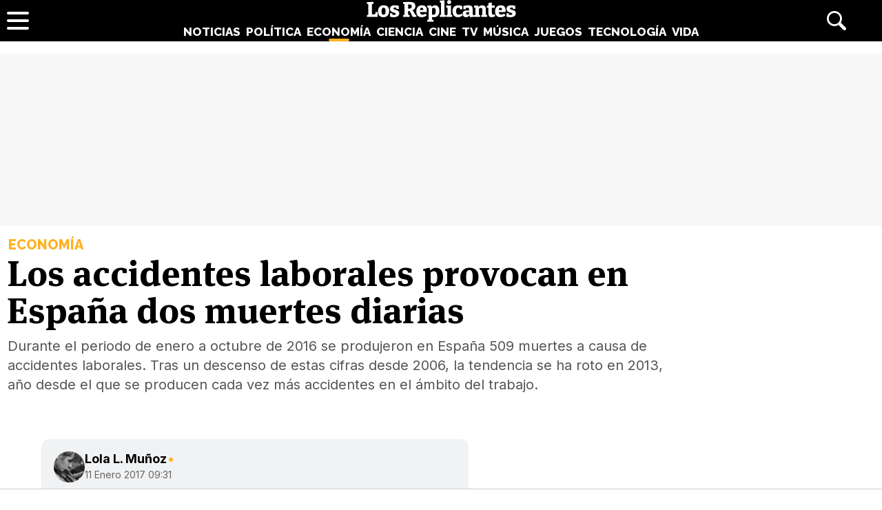

--- FILE ---
content_type: text/html; charset=UTF-8
request_url: https://www.losreplicantes.com/articulos/accidentes-laborales-dos-diarios/
body_size: 14074
content:
<!DOCTYPE html>
<html lang="es">
<head>
<title>Los accidentes laborales provocan en España dos muertes diarias - Los Replicantes</title>
<meta charset="utf-8"/>
<meta name="description" content="Durante el periodo de enero a octubre de 2016 se produjeron en España 509 muertes a causa de accidentes laborales. Tras un descenso de estas cifras desde 2006, la tendencia se ha roto en 2013, año desde el que se producen cada vez más accidentes en el ámbito del trabajo." />
<meta name="robots" content="max-image-preview:large">
<meta name="viewport" content="width=device-width, initial-scale=1.0, maximum-scale=1.0, user-scalable=no" />
<link rel="preconnect" href="https://www.googletagmanager.com">
<link rel="preconnect" href="https://tags.refinery89.com">
<link rel="preconnect" href="https://fonts.googleapis.com" crossorigin>
<link rel="preload" href="/css/lr.css" as="style" />
<link rel="preload" href="/css/fonts/msp-Bold.woff2" as="font" type="font/woff2" crossorigin="">
<link rel="preload" as="style" href="https://fonts.googleapis.com/css?family=Raleway:800|Merriweather:400,900|Inter:400,700,800&display=swap" onload="this.onload=null;this.rel='stylesheet'">
<noscript><link rel="stylesheet" href="https://fonts.googleapis.com/css?family=Raleway:800|Merriweather:400,900|Inter:400,700,800&display=swap"></noscript>
<meta property="publishDate" content="2017-01-11T09:31:14+01:00"/>
<meta property="fb:779720772104335" content="fb_id" />
<meta property="fb:pages" content="779720772104335" />
<meta property="og:site_name" content="Los Replicantes"/>
<meta name="organization" content="Los Replicantes" />
<link rel="canonical" href="https://www.losreplicantes.com/articulos/accidentes-laborales-dos-diarios/"/>
<meta property="article:modified_time" content="2017-01-11T09:31:30+01:00" />
<link rel="image_src" href="https://www.losreplicantes.com/images/articulos/2000/2500/top.jpg" />
<meta property="og:title" content="Los accidentes laborales provocan en España dos muertes diarias"/>
<meta property="og:url" content="https://www.losreplicantes.com/articulos/accidentes-laborales-dos-diarios/"/>
<meta property="og:description" content="Durante el periodo de enero a octubre de 2016 se produjeron en España 509 muertes a causa de accidentes laborales. Tras un descenso de estas cifras desde 2006, la tendencia se ha roto en 2013, año desde el que se producen cada vez más accidentes en el ámbito del trabajo."/>
<meta property="og:type" content="article"/>
<meta property="og:image" content="https://www.losreplicantes.com/images/articulos/2000/2500/top.jpg"/>
<meta property="og:image:width" content="4000"/>
<meta property="og:image:height" content="1350"/>
<meta property="og:article:published_time" content="2017-01-11T09:31:14+01:00"/>
<meta name="twitter:card" content="summary_large_image"> 
<meta name="twitter:site" content="@los_replicantes">
<meta name="twitter:url" content="https://www.losreplicantes.com/articulos/accidentes-laborales-dos-diarios/">
<meta name="twitter:title" content="Los accidentes laborales provocan en España dos muertes diarias">
<meta name="twitter:description" content="Durante el periodo de enero a octubre de 2016 se produjeron en España 509 muertes a causa de accidentes laborales. Tras un descenso de estas cifras desde 2006, la tendencia se ha roto en 2013, año desde el que se producen cada vez más accidentes en el ámbito del trabajo.">
<meta name="twitter:image" content="https://www.losreplicantes.com/images/articulos/2000/2500/top.jpg">
<link rel="apple-touch-icon" sizes="180x180" href="/apple-touch-icon.png"/>
<link rel="icon" type="image/png" sizes="32x32" href="/favicon-32x32.png"/>
<link rel="icon" type="image/png" sizes="16x16" href="/favicon-16x16.png"/>
<link rel="mask-icon" href="/safari-pinned-tab.svg" color="#000000"/>
<meta name="theme-color" content="#000000"/>
<link rel="alternate" type="application/rss+xml" title="Los Replicantes RSS" href="https://www.losreplicantes.com/rss/feed.xml" />
<link rel="stylesheet" href="//www.losreplicantes.com/css/lr.css?v=1.25" type="text/css"/>
        <script async src="https://tags.refinery89.com/losreplicantescom.js"></script>
    
    <!-- Google Tag Manager --> 
    <script>(function(w,d,s,l,i){w[l]=w[l]||[];w[l].push({'gtm.start': 
    new Date().getTime(),event:'gtm.js'});var f=d.getElementsByTagName(s)[0], 
    j=d.createElement(s),dl=l!='dataLayer'?'&l='+l:'';j.async=true;j.src= 
    'https://www.googletagmanager.com/gtm.js?id='+i+dl;f.parentNode.insertBefore(j,f); 
    })(window,document,'script','dataLayer','GTM-PC7M26DS');</script> 
    <!-- End Google Tag Manager -->     
    

	<script type="application/ld+json">{"@context":"https://schema.org","@type":"Article","@id":"https://www.losreplicantes.com/articulos/accidentes-laborales-dos-diarios/#2500","url":"https://www.losreplicantes.com/articulos/accidentes-laborales-dos-diarios/","headline":"Los accidentes laborales provocan en Espa\u00f1a dos muertes diarias","datePublished":"2017-01-11T09:31:14+01:00","dateModified":"2017-01-11T09:31:30+01:00","articleBody":"Los \u00faltimos datos sobre empleo han arrojado una noticia quea primera vista parece bastante positiva: por cuarto a\u00f1o consecutivo el n\u00famerode desempleados ha disminuido. De hecho, el \u00faltimo dato del pasado a\u00f1o 2016muestra que se ha producido un decrecimiento de 390.534 personas en paro,consolid\u00e1ndose la cifra como la mayor bajada de la serie hist\u00f3rica.&quot;Aunque ha bajado el paro, los nuevos trabajos son muy precarios&quot;Estas nuevas, calificadas por Rajoy como datos &quot;buenos yesperanzadores&quot;, tambi\u00e9n permitieron a la ministra de Empleo, F\u00e1tima B\u00e1\u00f1ez,defender la reforma laboral de 2012. Seg\u00fan B\u00e1\u00f1ez, esta reforma funciona, y semuestra dispuesta a mejorarla, &quot;pero nunca a derogarla&quot;.Sin embargo, estas buenas noticias se han visto empa\u00f1adas: apesar de que el paro haya disminuido, los nuevos puestos de trabajo que se hancreado son muy precarios, ya sea porque se producen con contratos temporales oporque son involuntariamente de media jornada. En este sentido, los sindicatos hanpedido en reiteradas ocasiones la derogaci\u00f3n de esta reforma, y han mostrado suinter\u00e9s por negociar con el Gobierno. Esto fue lo que provoc\u00f3 las dosconvocatorias de manifestaciones que tuvieron lugar el pasado mes de diciembre.A esta precaria situaci\u00f3n se le suma un hecho que ha pasadom\u00e1s o menos desapercibido en los grandes medios de comunicaci\u00f3n: desde 2013 latendencia a la baja de los accidentes laborales se\u00a0ha roto. O lo que es lomismo, desde 2013 el n\u00famero de trabajadores que sufren un accidente en su puestode trabajo ha aumentado a\u00f1o tras a\u00f1o.Un aumento de losaccidentes laborales&quot;Datos del MEYSS. Elaboraci\u00f3n propia&quot;En el per\u00edodo enero-octubre de 2016, los \u00faltimos datosdisponibles en el Ministerio de Empleo y Seguridad Social, se produjeron untotal de 464.086 accidentes de trabajo con baja, un 7,1% m\u00e1s que en el mismoperiodo del 2015. De esos accidentes, 401.918 tuvieron lugar durante la jornadalaboral y 62.168 fueron accidentes initinere, es decir, de camino al lugar habitual de trabajo.De la misma forma, se notificaron 614.805 accidentes sinbaja, un 3,1% m\u00e1s que en el a\u00f1o anterior.Adem\u00e1s, tambi\u00e9n se produjeron 395 accidentes mortales en lajornada laboral y 114 accidentes mortales en el camino al puesto de trabajo. Entotal, desde enero a octubre de 2016 murieron 509 trabajadores en Espa\u00f1a, tres cadados d\u00edas en accidentes relacionados con su trabajo.Desde 2013 la cifra de accidentes laborales que acaban enuna muerte ha seguido en aumento. Si en ese a\u00f1o hubo 447 personas muertas acausa de un accidente laboral en su puesto de trabajo, en 2014 esa cifraaument\u00f3 a 467 y en 2015 a 515. Si a\u00f1adimos las muertes in itinere, los accidentes mortales en 2013 ascendieron a 558, 580en 2014 y 629 en 2015. Es decir, casi dos trabajadores muertos diariamente acausa de un accidente laboral.&quot;Datos del MEYSS. Elaboraci\u00f3n propia&quot;Durante el a\u00f1o 2016 parece que la tendencia se mantiene. Enel periodo disponible (enero-octubre) se registra un descenso de 30fallecimientos en los accidentes de jornada laboral y un aumento de 28 muertes enaccidentes de tr\u00e1fico de camino al trabajo. En total se han producido dosaccidentes mortales menos que en el mismo periodo del a\u00f1o anterior.Sin embargo, hay que tener en cuenta que en las cifras de2015 se incluyen los 31 accidentes de trabajo mortales de entre las 150v\u00edctimas a consecuencia del accidente a\u00e9reo que tuvo lugar el 24 de marzo enlos Alpes. La ca\u00edda de este avi\u00f3n, que seg\u00fan las autoridades se produjodeliberadamente, constituye la peor cat\u00e1strofe de la aviaci\u00f3n europea en unperiodo de cinco a\u00f1os.La construcci\u00f3n y lasindustrias extractivas, los \u00edndices m\u00e1s altos&quot;Datos del MEYSS. Elaboraci\u00f3n propia&quot;Las ocupaciones que m\u00e1s accidentes laborales provocan porcada cien mil trabajadores son las industrias extractivas y la construcci\u00f3n. Enel caso de la primera, se produjeron 872,7 accidentes con baja de trabajo desdeenero hasta octubre de 2016; en el caso de la segunda, la cifra es de 588 accidentes.Y es que el 77% de los accidentes laborales se producen por hacer unsobreesfuerzo f\u00edsico, por choques o golpes contra un objeto inm\u00f3vil -incluyendoca\u00eddas y tropiezos- o por accidentes debido a choques contra objetos enmovimiento. Sin embargo, la mayor\u00eda de los accidentes mortales seproducen en su mayor\u00eda en el sector servicios (205 muertes en 2016), seguidopor el sector industria (80 fallecidos), el sector agrario (60) y laconstrucci\u00f3n (50). En este sentido, hay que tener en cuenta que la econom\u00edaespa\u00f1ola descansa fundamentalmente sobre el sector servicios, especialmentesobre el turismo. As\u00ed, al haber m\u00e1s actividad, hay m\u00e1s trabajadores y m\u00e1sprobabilidades de que se produzcan estos accidentes.&quot;La construcci\u00f3n es uno de los sectores en los que se producen m\u00e1s accidentes&quot;Dentro del sector servicios, la mayor\u00eda de los accidentes seproducen en el transporte y el almacenamiento. En 2016 se produjeron 91accidentes mortales en el trabajo. Esto tambi\u00e9n est\u00e1 relacionado con que en elmismo periodo de tiempo se produjeron un 7,6% m\u00e1s de accidentes de tr\u00e1ficodurante la jornada laboral.Estos accidentes laborales en horario de trabajo afectan m\u00e1sa los hombres que a las mujeres, ya que son ellos los que suelen tener trabajosm\u00e1s f\u00edsicos, como es el caso de la construcci\u00f3n, que provoca un mayorporcentaje de accidentes. As\u00ed, de los 395 accidentes de trabajo mortales enjornada laboral, 367 afectaron a hombres.Hasta que no aparezcan los datos anuales de 2016 no ser\u00e1posible saber si esa tendencia al alza contin\u00faa. Sin embargo, seg\u00fan los datosdel Ministerio de Empleo se conoce que desde 2006 han muerto 7.218 personas enun accidente laboral. O lo que es lo mismo: desde 2006 han muerto en Espa\u00f1a dostrabajadores diarios. ","author":{"@type":"Person","name":"Lola L. Mu\u00f1oz","url":"https://www.losreplicantes.com/usuarios/lola-l-munoz/"},"image":[{"@type":"ImageObject","url":"https://www.losreplicantes.com/images/articulos/2000/2500/top.jpg","height":1350,"width":4000}],"mainEntityOfPage":{"@type":"WebSite","@id":"https://www.losreplicantes.com/articulos/accidentes-laborales-dos-diarios/","name":"Los accidentes laborales provocan en Espa\u00f1a dos muertes diarias - Los Replicantes"},"isPartOf":{"@type":"WebSite","url":"https://www.losreplicantes.com","name":"Los Replicantes"},"publisher":{"@type":"Organization","name":"Los Replicantes","url":"https://www.losreplicantes.com","logo":{"@type":"ImageObject","url":"https://www.losreplicantes.com/images/losreplicantesg.png","width":"600","height":"60"},"sameAs":["https://www.facebook.com/losreplicantescom/","https://twitter.com/los_replicantes","https://www.instagram.com/losreplicantes/","https://www.youtube.com/channel/UCBdQcvWzn8USDuktZ-xAGWg"]}}</script><script type="application/ld+json">{"@context":"http://schema.org","@type":"BreadcrumbList","itemListElement":[{"@type":"ListItem","position":1,"item":{"@id":"https://www.losreplicantes.com","name":"Los Replicantes"}},{"@type":"ListItem","position":2,"item":{"@id":"https://www.losreplicantes.com/economia/","name":"Economía"}}]}</script>
		<script id="lr-analytics-config" type="application/json">
{
  "gtagIds": ["UA-60136188-1", "UA-37727950-1"],
  "posthog": {
    "key": "phc_HJSC0EG7iyGsMRTs8B7O6aFaZ4txnmfjCcPjPDTyP9I",
    "host": "https://eu.i.posthog.com",
    "options": {
      "defaults": "2025-05-24",
      "person_profiles": "identified_only"
    }
  },
  "ahrefs": {
    "key": "FbeuJRtphMED0tvV4RMApw"
  },
  "gravitec": {
    "url": "https://cdn.gravitec.net/storage/69709645ce58c1f9e80756eeaa569d5f/client.js"
  },
  "dogtrack": {
    "host": "noxv.spxl.socy.es",
    "token": "NOXV_491_646_733"
  }
}
</script>
<script type="module" defer src="/js/analytics-consent.js"></script>
</head>
<body>
<header>
	<div class="cnt">
		<div class="header-left">
                        <a class="btn-menu" href="#">
			<span></span><span></span><span></span></a>
		</div>
		<div class="header-center">
			<a class="web-title" href="https://www.losreplicantes.com/" id="logo-economia"><span>Los Replicantes</span></a>			<nav>
			<ul>
				<li><a href="https://www.losreplicantes.com/noticias/" class="off" id="nav-noticias">Noticias</a></li>
				<li><a href="https://www.losreplicantes.com/politica/" class="off" id="nav-politica">Política</a></li>
				<li><a href="https://www.losreplicantes.com/economia/" class="on" id="nav-economia">Economía</a></li>
				<li><a href="https://www.losreplicantes.com/ciencia/" class="off" id="nav-ciencia">Ciencia</a></li>
				<li><a href="https://www.losreplicantes.com/cine/" class="off" id="nav-cine">Cine</a></li>
				<li><a href="https://www.losreplicantes.com/television/" class="off" id="nav-television">TV</a></li>
				<li><a href="https://www.losreplicantes.com/musica/" class="off" id="nav-musica">Música</a></li>
				<li><a href="https://www.losreplicantes.com/juegos/" class="off" id="nav-juegos">Juegos</a></li>
				<li><a href="https://www.losreplicantes.com/tecnologia/" class="off" id="nav-tecnologia">Tecnología</a></li>
				<li><a href="https://www.losreplicantes.com/vida/" class="off" id="nav-vida">Vida</a></li>
			</ul>
			</nav>
		</div>
		<div class="header-right">
            <a class="btn-search" id="buscador" href="#"><span>Buscar</span></a>
		</div>
	</div>
</header>
<div class="modal" id="modal-menu"></div>
<div class="modal" id="modal-login">
	
</div>
<div id="modal-search" aria-hidden="true">
       <div class="resultscnt" role="dialog" aria-modal="true" aria-labelledby="search">
               <div id="exit" aria-label="Cerrar buscador" role="button" tabindex="0"></div>
               <form class="modal-search-form" id="search" action="#" method="post" autocomplete="off" role="search">
                       <label for="cadenabuscada">Buscar</label>
                       <input type="text" id="cadenabuscada" name="queryString" placeholder="Buscar..." />
               </form>
               <div class="loader" aria-hidden="true"></div>
               <div class="results" aria-live="polite"></div>
       </div>
</div>
<div id="content">
	
<style>
#pub-top { background:#f7f7f7; min-height:250px; margin-bottom:15px; margin-top:4px; text-align:center; }
@media (max-width: 800px) {  #pub-top { min-height: 150px; margin-top: 8px; }
</style>

<div id="pub-top" >
    <div id='top'></div>
    <div id='x01'></div>
</div>										<style>
.artop { width:min(100%,1200px); margin-inline:auto; margin-bottom:35px; margin-top:12px; }
.artinfo { width:min(100%,975px); margin-inline:auto; padding:0 10px 30px 10px;  }
.artinfo h1 { font-family:var(--font-hdl); font-weight:800; font-size:52px; line-height:1.04em; margin:0 0 10px 0; }
.artinfo .antetit { font-family:'Raleway'; font-size:20px; font-weight:800; text-transform:uppercase; margin:0 0 3px 2px; }
.artinfo .entra { font-family:'Inter',Arial,sans-serif; font-size:20px; line-height:1.4em; color:#555; padding:0 1px; }

.tit-noticias { color:var(--not); }
.tit-politica { color:var(--pol); }
.tit-economia { color:var(--eco); }
.tit-ciencia { color:var(--cie); }
.tit-cine { color:var(--cin); }
.tit-television { color:var(--tel); }
.tit-musica { color:var(--mus); }
.tit-juegos { color:var(--jue); }
.tit-tecnologia { color:var(--tec); }
.tit-vida { color:var(--vid); }

.section-noticias .txt a { text-decoration-color:var(--not); }
.section-politica .txt a { text-decoration-color:var(--pol); }
.section-economia .txt a { text-decoration-color:var(--eco); }
.section-ciencia .txt a { text-decoration-color:var(--cie); }
.section-cine .txt a { text-decoration-color:var(--cin); }
.section-television .txt a { text-decoration-color:var(--tel); }
.section-musica .txt a { text-decoration-color:var(--mus); }
.section-juegos .txt a { text-decoration-color:var(--jue); }
.section-tecnologia .txt a { text-decoration-color:var(--tec); }
.section-vida .txt a { text-decoration-color:var(--vid); }

.section-noticias .txt h2 strong { border-color:var(--not); }
.section-politica .txt h2 strong { border-color:var(--pol); }
.section-economia .txt h2 strong { border-color:var(--eco); }
.section-ciencia .txt h2 strong { border-color:var(--cie); }
.section-cine .txt h2 strong { border-color:var(--cin); }
.section-television .txt h2 strong { border-color:var(--tel); }
.section-musica .txt h2 strong { border-color:var(--mus); }
.section-juegos .txt h2 strong { border-color:var(--jue); }
.section-tecnologia .txt h2 strong { border-color:var(--tec); }
.section-vida .txt h2 strong { border-color:var(--vid); }

.artimg { border-bottom:1px solid #CCC; margin:0 0 20px 0; padding:0 0 20px 0; font-family:'Inter', Arial, sans-serif; }
.artimg > picture { display:block; width:100%; height:auto; aspect-ratio:1500/950; min-height:220px; }
.artimg picture img { width:100%; height:auto; display:block; border-radius:15px; display:block; aspect-ratio:1500/950; object-fit:cover; }

.img-footer { font-size:14px; margin:7px 0 0 15px; font-weight:700; }
.img-copy { font-size:13px; color:#777; font-weight:400; }

.artdata { background:#F1F2F3; border-radius:12px; margin:0 0 20px 0; padding:18px; display:flex; gap:12px; height:81px; }
.artdata .avatar { flex:0 0 45px; }
.artdata .avatar img { width:45px; height:45px; border-radius:50px; }
.artdata .ainfo { height:45px; overflow:hidden; }
.artdata .author a { font-family:'Inter', Arial, sans-serif; font-weight:700; color:#000; text-decoration:none; font-size:18px; margin:0 0 4px 0; }
.artdata .author a span { margin-left:2px; }
.artdata .date { white-space:nowrap; text-overflow:ellipsis; overflow:hidden; }
.artdata .date a { font-family:'Inter', Arial, sans-serif; color:#666; text-decoration:none; font-size:14px; line-height:1.8em; }

.wrapper-article { margin:0 50px 25px 50px; }

.blqrtab { margin-top:-38px; }

article .txt { font-family: 'Merriweather', Verdana, serif; font-size:19px; line-height:1.67em; }
article .txt p, article .txt ul, article .txt ol { margin:0 0 24px 0; }
article .txt li { margin:0 0 8px 18px; }
article .txt li::marker { color:#666; }
article .txt p:last-child { margin:0; }
article .txt strong { font-weight:800; }
article .txt h2 { font-family:'Inter'; font-weight:700; font-size:28px; line-height:1.2em; margin:28px 0 10px 0; }
article .txt h2 strong { border-bottom:4px solid #666;}
article .txt h3 { font-family:'Inter'; font-weight:700; font-size:22px; line-height:1.2em; margin:25px 0 10px 0; color:#222; }
article .txt a { color:#333; text-decoration-thickness:2px; transition:.2s ease-in-out; }
article .txt a:hover { color:#000; text-decoration-thickness:4px; }
article iframe[src*="youtube.com"] { max-width:100%; height:auto; aspect-ratio:16/9; margin-bottom:20px; border-radius:14px; }
article .txt blockquote:not(.tiktok-embed) { font-family:var(--font-hdl); width:50%; float:left; margin:0 18px 12px -50px; border-bottom: 1px dotted #CCC; font-size:24px; line-height:1.2em; padding:10px 20px 14px 20px; position:relative; }
article .txt blockquote:not(.tiktok-embed):before { content:''; width:30px; height:30px; background:url('https://www.losreplicantes.com/images/quote.svg'); transform: scaleX(-1); display:inline-block; background-size:30px 30px; margin-right:.3em; opacity:.4; }
article .txt blockquote:not(.tiktok-embed):after { content:''; width:30px; height:30px; background:url('https://www.losreplicantes.com/images/quote.svg'); display:inline-block; background-size:30px 30px; margin-left:.3em; vertical-align:-.2em; opacity:.4; }

.imgdes { margin:8px -50px 28px -50px; border-bottom:1px solid #CCC; padding:0 0 18px 0; }
.imgdes img { width:100%; height:auto; border-radius:12px; display:block; }
.imgdes figcaption { font-family:'Inter'; font-size:15px; margin:7px 12px 0 12px; font-weight:700; line-height:1.4em; }
.imgdes figcaption span { color:#777; font-weight:400; font-size:14px; }

.cntstit { font-family:'Raleway'; text-transform:uppercase; font-weight:800; margin:0 0 8px 2px; }

.bullets { margin-top:15px; list-style:none; font-size:18px; }
.bullets li { margin:0 0 5px 0; color:#777; }
.bullets li a { color:#000; text-decoration:none; text-decoration-color:#444; }
.bullets li a:hover { text-decoration-color:var(--cdest); text-decoration:underline; }
.bullets li::before { content:'●'; margin:0 5px 0 0; color:var(--cdest); vertical-align:1px; line-height:1.2em; }

.artcmt { background:#111; border-radius:12px; margin-bottom:20px; font-weight:bold; display:flex; padding:10px 14px; gap:8px; cursor:pointer; color:#FFF; font-size:15px; align-items:center; }
.artcmt:before { content:''; width:28px; height:28px; background:url('https://www.losreplicantes.com/images/cmtico.svg'); background-size:contain; filter:invert(1); }

@media (max-width: 1200px) { .artimg picture img { border-radius:0; } }

@media (max-width: 1000px){
.artinfo { padding-left:25px; padding-right:25px; }
.artinfo h1 { font-size:48px; }
.wrapper-article { margin:0 30px 25px 30px; }
.imgdes { margin:8px -30px 28px -30px; }
article .txt blockquote { margin:0 18px 12px -30px; }
}

@media (max-width: 650px){
.artinfo h1 { font-size:42px; }
.artinfo .antetit, .artinfo .entra { font-size:19px; }
.wrapper-article { margin:0 10px 25px 10px; }
.imgdes { margin:8px -10px 28px -10px; }
article .txt { font-size:18px; }
article .txt blockquote { width:100%; float:none; margin:0 18px 12px -10px; font-size:20px; }
article .txt blockquote:after { vertical-align:-.5em; }
}

@media (max-width: 500px){
.artinfo h1 { font-size:38px; }
.artinfo .entra { font-size:17px; }
article .txt h2 { font-size:25px; }
article .txt h3 { font-size:20px; }
}

@media (max-width: 400px){
.artinfo h1 { font-size:36px; }
}
</style>

<div id="article"  class="section-economia">
	<div class="artop">
		<div class="artinfo">
			<p class="antetit"><span class="sec tit-economia">Economía</span></p>
			<h1>Los accidentes laborales provocan en España dos muertes diarias</h1>
			<p class="entra">Durante el periodo de enero a octubre de 2016 se produjeron en España 509 muertes a causa de accidentes laborales. Tras un descenso de estas cifras desde 2006, la tendencia se ha roto en 2013, año desde el que se producen cada vez más accidentes en el ámbito del trabajo.</p>
					</div>
			</div>
	
	<div class="wrapper">
		<div class="wrapper-main">
			<style>
.gal { background:#000; border-radius:16px; margin:0 0 20px 0; box-sizing:border-box; padding:12px;}
.gtit { margin:0 0 12px 0; }
.gtit:before { content:''; background:url('https://www.losreplicantes.com/images/photos.svg'); background-size:25px 25px; width:25px; height:25px; display:inline-block; filter:invert(100%); margin-right:4px; vertical-align:-5px; }
.gtit a { font-family:'MSP', sans-serif; font-size:20px; color:#FFF; text-decoration:none; }
.gtit a:hover { text-decoration:underline; }
.galcarrusel ul { list-style:none; display:flex; overflow-x:scroll; padding-bottom:10px; }
.galcarrusel ul::-webkit-scrollbar { height: 7px; border-radius:6px; background:#333; }
.galcarrusel ul::-webkit-scrollbar-thumb { background: #DDD; border-radius:6px; }
.galcarrusel ul::-webkit-scrollbar-thumb:hover { cursor:pointer; }
.galcarrusel ul li { margin-right:5px; }
.galcarrusel ul li img { width:125px; height:125px; border-radius:6px; }
</style>
			<div class="wrapper-article">
			<div class="artdata">
				<div class="avatar"><a href="https://www.losreplicantes.com/usuarios/lola-l-munoz/"><img src="https://www.losreplicantes.com/images/users/61p100.jpg" alt="Lola L. Muñoz" width="100" height="100"/></a></div><div class="ainfo"><p class="author"><a href="https://www.losreplicantes.com/usuarios/lola-l-munoz/">Lola L. Muñoz<span class="tit-economia">&bull;</span></a></p> <p class="date"><a href="/archivo/2017/01-11/">11 Enero 2017 09:31</a></p></div>	
			</div>
			<div class="artcmt" id="commlink" data-type="not" data-id="2500">
					¡Sé el primero en comentar!			</div>
						<article>
								<div class="txt" style="min-height: 6959px;">
				<p>Los últimos datos sobre empleo han arrojado una noticia que  a primera vista parece bastante positiva: <strong>por cuarto año consecutivo el número  de desempleados ha disminuido</strong>. De hecho, el último dato del pasado año 2016  muestra que se ha producido un decrecimiento de 390.534 personas en paro,  consolidándose la cifra como <strong>la mayor bajada de la serie histórica</strong>.</p>        <link href="https://www.losreplicantes.com/css/videojs/player.css?v=1.0.3" rel="stylesheet">
		<link href="https://www.losreplicantes.com/css/lreplayer.css?v=1.0.5" rel="stylesheet">
		<link href="https://www.losreplicantes.com/css/videojs/theme.css?v=1.0.5" rel="stylesheet">
		<script defer src="https://www.losreplicantes.com/js/videojs/player.js?v=1.0.2"></script>
		<script defer src="//imasdk.googleapis.com/js/sdkloader/ima3.js"></script>
		<script defer src="https://www.losreplicantes.com/js/enlazarpip.js?v=1.0.5"></script>
		<script defer src="https://www.losreplicantes.com/js/lreplayer.js?v=1.0.6"></script>
		<div class="lreplayer">
			<div class="tit-ep"><span>Vídeos Los Replicantes</span></div>
			<div class="cnt-ep">
				<div class="mv-ep">
					<video id="vid-29073" data-stream="1" data-noads="0" class="video-js vjs-theme-dt" controls playsinline autoplay muted preload="metadata" width="640" height="360" poster="https://www.losreplicantes.com/images/videos/0000/664/fondo.jpg" data-title="Simétrica (&#39;Cora en off&#39;): &quot;La idea a final de año es recopilar nuestros lanzamientos&quot;">
					  <source src="//www.losreplicantes.com/vid1/600/664/playlist.m3u8" type="application/x-mpegURL"/>
					  <source src="//www.losreplicantes.com/vid1/600/664/manifest.mpd" type="application/dash+xml"/>
					  <source src="//www.losreplicantes.com/vid1/600/664_V58ReW42FcNEUaYH1xt7369gLmszok0JP.mp4" type='video/mp4'/>
					</video>
				</div>
				<div class="lv-ep">
					<ul class="lv-car">
						<li><a href="https://www.losreplicantes.com/videos/entrevista-barei-disco-trece/">
						<picture>
							<img class='stpi' loading="lazy" class="stpi" decoding="async" alt="Barei vuelve a la música con su disco &#039;Trece&#039;" src="https://www.losreplicantes.com/images/videos/0000/663/q2.jpg" width="200" height="128"/>
						</picture>
						<span>Barei vuelve a la música con su disco 'Trece'</span></a></li>
						<li><a href="https://www.losreplicantes.com/videos/entrevista-merche-video/">
						<picture>
							<img class='stpi' loading="lazy" class="stpi" decoding="async" alt="Merche presenta su gira &#039;Tour Abre Tu Mente Deluxe&#039; y su tema &#039;Tengo fe&#039;" src="https://www.losreplicantes.com/images/videos/0000/662/q2.jpg" width="200" height="128"/>
						</picture>
						<span>Merche presenta su gira 'Tour Abre Tu Mente Deluxe' y su tema 'Tengo fe'</span></a></li>
						<li><a href="https://www.losreplicantes.com/videos/entrevista-candido-mendez-ugt/">
						<picture>
							<img class='stpi' loading="lazy" class="stpi" decoding="async" alt="Cándido Méndez (UGT): &quot;Dentro del Gobierno, el PSOE se está comiendo a la cola del bloque&quot;" src="https://www.losreplicantes.com/images/videos/0000/660/q2.jpg" width="200" height="128"/>
						</picture>
						<span>Cándido Méndez (UGT): "Dentro del Gobierno, el PSOE se está comiendo a la cola del bloque"</span></a></li>
						<li><a href="https://www.losreplicantes.com/videos/entrevista-anthony-ready-yeigo-video-como-becky/">
						<picture>
							<img class='stpi' loading="lazy" class="stpi" decoding="async" alt="Anthony Ready &amp; Yeigo presentan su tema &#039;Como Becky&#039;" src="https://www.losreplicantes.com/images/videos/0000/661/q2.jpg" width="200" height="128"/>
						</picture>
						<span>Anthony Ready & Yeigo presentan su tema 'Como Becky'</span></a></li>
						<li><a href="https://www.losreplicantes.com/videos/entrevista-cantante-maik-marel-cancion-debut-hola/">
						<picture>
							<img class='stpi' loading="lazy" class="stpi" decoding="async" alt="El cantante Maik Marel presenta su single debut: &#039;Hola&#039;" src="https://www.losreplicantes.com/images/videos/0000/658/q2.jpg" width="200" height="128"/>
						</picture>
						<span>El cantante Maik Marel presenta su single debut: 'Hola'</span></a></li>
						<li><a href="https://www.losreplicantes.com/videos/martin-escolar-entrevista-pildoras-culturales-libro/">
						<picture>
							<img class='stpi' loading="lazy" class="stpi" decoding="async" alt="Martín Escolar presenta &#039;Píldoras culturales&#039;, un libro cargado de curiosidades" src="https://www.losreplicantes.com/images/videos/0000/657/q2.jpg" width="200" height="128"/>
						</picture>
						<span>Martín Escolar presenta 'Píldoras culturales', un libro cargado de curiosidades</span></a></li>
						<li><a href="https://www.losreplicantes.com/videos/sofia-martin-suerte-entrevista-video/">
						<picture>
							<img class='stpi' loading="lazy" class="stpi" decoding="async" alt="Sofía Martín (&#039;Suerte&#039;): &quot;&#039;Benidorm Fest&#039; me permitió crecer personalmente pero también profesionalmente&quot;" src="https://www.losreplicantes.com/images/videos/0000/655/q2.jpg" width="200" height="128"/>
						</picture>
						<span>Sofía Martín ('Suerte'): "'Benidorm Fest' me permitió crecer personalmente pero también profesionalmente"</span></a></li>
					</ul>
				</div>
			</div>
		</div><div class="imgdes">
		<img alt="Aunque ha bajado el paro, los nuevos trabajos son muy precarios" loading="lazy" data-has-syndication-rights="1" src="https://www.losreplicantes.com/images/articulos/2000/2500/5.jpg" />
		<div>"Aunque ha bajado el paro, los nuevos trabajos son muy precarios"</div></div><p>Estas nuevas, calificadas por Rajoy como datos "buenos y  esperanzadores", también permitieron a la ministra de Empleo, Fátima Báñez,  defender la reforma laboral de 2012. <strong>Según Báñez, esta reforma funciona, y se  muestra dispuesta a mejorarla, "<em>pero nunca a derogarla</em>"</strong>.</p><div class='pub-box-intext'><div id='intext'></div></div><p>Sin embargo, estas buenas noticias se han visto empañadas: a  pesar de que el paro haya disminuido, <strong>los nuevos puestos de trabajo que se han  creado son muy precarios, ya sea porque se producen con contratos temporales o  porque son involuntariamente de media jornada</strong>. En este sentido, los <a href="https://www.losreplicantes.com/articulos/sindicatos-baja-afiliacion-poca-representatividad/">sindicatos</a> han  pedido en reiteradas ocasiones la derogación de esta reforma, y han mostrado su  interés por negociar con el Gobierno. Esto fue lo que provocó las <a href="https://www.losreplicantes.com/articulos/sindicatos-manifestacion-contra-rajoy/">dos  convocatorias de manifestaciones que tuvieron lugar el pasado mes de diciembre</a>.</p><p>A esta precaria situación se le suma un hecho que ha pasado  más o menos desapercibido en los grandes medios de comunicación: <strong>desde 2013 la  tendencia a la baja de los accidentes laborales se </strong><strong>ha roto</strong>. O lo que es lo  mismo, desde 2013 <strong>el número de trabajadores que sufren un accidente en su puesto  de trabajo ha aumentado año tras año</strong>.</p><h2>Un aumento de los  accidentes laborales</h2><div class="imgdes">
		<img alt="Datos del MEYSS. Elaboración propia" loading="lazy" data-has-syndication-rights="1" src="https://www.losreplicantes.com/images/articulos/2000/2500/1.jpg" />
		<div>"Datos del MEYSS. Elaboración propia"</div></div><p>En el período enero-octubre de 2016, los <a href="http://www.empleo.gob.es/estadisticas/eat/welcome.htm" target="_blank">últimos datos  disponibles en el Ministerio de Empleo y Seguridad Social</a>, se produjeron un  total de <strong>464.086 accidentes de trabajo con baja, un 7,1% más que en el mismo  periodo del 2015</strong>. De esos accidentes, 401.918 tuvieron lugar durante la jornada  laboral y 62.168 fueron accidentes<em> in  itinere,</em> es decir, de camino al lugar habitual de trabajo.</p><p>De la misma forma, se notificaron 614.805 accidentes sin  baja, un 3,1% más que en el año anterior.</p><p>Además, también <strong>se produjeron 395 accidentes mortales en la  jornada laboral y 114 accidentes mortales en el camino al puesto de trabajo</strong>. En  total, desde enero a octubre de 2016 <strong>murieron 509 trabajadores en España, tres cada  dos días en accidentes relacionados con su trabajo</strong>.</p><p>Desde 2013 la cifra de accidentes laborales que acaban en  una muerte ha seguido en aumento. Si en ese año hubo 447 personas muertas a  causa de un accidente laboral en su puesto de trabajo, <strong>en 2014 esa cifra  aumentó</strong> a 467 y en 2015 a 515. Si añadimos las muertes<em> in itinere</em>, los accidentes mortales en 2013 ascendieron a 558, 580  en 2014 y 629 en 2015. Es decir, <strong>casi dos trabajadores muertos diariamente a  causa de un accidente laboral</strong>.</p><div class="imgdes">
		<img alt="Datos del MEYSS. Elaboración propia" loading="lazy" data-has-syndication-rights="1" src="https://www.losreplicantes.com/images/articulos/2000/2500/2.jpg" />
		<div>"Datos del MEYSS. Elaboración propia"</div></div><p><strong>Durante el año 2016 parece que la tendencia se mantiene</strong>. En  el periodo disponible (enero-octubre) se registra un descenso de 30  fallecimientos en los accidentes de jornada laboral y un aumento de 28 muertes en  accidentes de tráfico de camino al trabajo. En total se han producido dos  accidentes mortales menos que en el mismo periodo del año anterior.</p><p>Sin embargo, hay que tener en cuenta que en las cifras de  2015 se incluyen los 31 accidentes de trabajo mortales de entre las 150  víctimas a consecuencia del <a href="http://www.rtve.es/noticias/accidente-avion-alpes-francia/" target="_blank">accidente aéreo que tuvo lugar el 24 de marzo en  los Alpes</a>. La caída de este avión, que según las autoridades se produjo  deliberadamente, constituye la peor catástrofe de la aviación europea en un  periodo de cinco años.</p><h2>La construcción y las  industrias extractivas, los índices más altos</h2><div class="imgdes">
		<img alt="Datos del MEYSS. Elaboración propia" loading="lazy" data-has-syndication-rights="1" src="https://www.losreplicantes.com/images/articulos/2000/2500/3.jpg" />
		<div>"Datos del MEYSS. Elaboración propia"</div></div><p><strong>Las ocupaciones que más accidentes laborales provocan por  cada cien mil trabajadores son las industrias extractivas y la construcción</strong>. En  el caso de la primera, se produjeron 872,7 accidentes con baja de trabajo desde  enero hasta octubre de 2016; en el caso de la segunda, la cifra es de 588 accidentes.  Y es que <strong>el 77% de los accidentes laborales se producen por hacer un  sobreesfuerzo físico</strong>, por choques o golpes contra un objeto inmóvil -incluyendo  caídas y tropiezos- o por accidentes debido a choques contra objetos en  movimiento. </p><p>Sin embargo, la mayoría de los accidentes mortales se  producen en su mayoría en el sector servicios (205 muertes en 2016), seguido  por el sector industria (80 fallecidos), el sector agrario (60) y la  construcción (50). En este sentido, <strong>hay que tener en cuenta que la economía  española descansa fundamentalmente sobre el sector servicios, especialmente  sobre el turismo</strong>. Así, al haber más actividad, hay más trabajadores y más  probabilidades de que se produzcan estos accidentes.</p><div class="imgdes">
		<img alt="La construcción es uno de los sectores en los que se producen más accidentes" loading="lazy" data-has-syndication-rights="1" src="https://www.losreplicantes.com/images/articulos/2000/2500/4.jpg" />
		<div>"La construcción es uno de los sectores en los que se producen más accidentes"</div></div><p><strong>Dentro del sector servicios, la mayoría de los accidentes se  producen en el transporte y el almacenamiento</strong>. En 2016 se produjeron 91  accidentes mortales en el trabajo. Esto también está relacionado con que en el  mismo periodo de tiempo se produjeron un 7,6% más de accidentes de tráfico  durante la jornada laboral.</p><p>Estos accidentes laborales en horario de trabajo afectan más  a los hombres que a las mujeres, ya que son ellos los que suelen tener trabajos  más físicos, como es el caso de la construcción, que provoca un mayor  porcentaje de accidentes. <strong>Así, de los 395 accidentes de trabajo mortales en  jornada laboral, 367 afectaron a hombres</strong>.</p><p>Hasta que no aparezcan los datos anuales de 2016 no será  posible saber si esa tendencia al alza continúa. Sin embargo, según los datos  del Ministerio de Empleo se conoce que desde 2006 han muerto 7.218 personas en  un accidente laboral. O lo que es lo mismo: <strong>desde 2006 han muerto en España dos  trabajadores diarios</strong>. </p>
							</div></article>
			</div>
			</div>
						<div class="wrapper-side">
				<div class="pub-box-lat"><div class="pub-lat">
<div id='right1'></div>
</div>
<span id="latpublivisi"></span></div>
				<div class="wrapbox"><style>
.lat-shared { background:#F7F7F7; border-radius:12px; margin:0 0 20px 0; padding:15px; }
.lat-shared .lattit { font-family:'Raleway'; font-weight:800; text-transform:uppercase; margin:0 0 12px 0; }
.lat-shared ol { list-style:none; counter-reset:lomas; }
.lat-shared ol li { counter-increment:lomas; margin:0 0 12px; position:relative; height:40px; padding-left:30px; }
.lat-shared ol li::before { content:counter(lomas); position:absolute; font-family:'Inter'; font-weight:800; top:2px; left:0; color:#888; font-size:18px; width:22px; text-align:right; }
.lat-shared ol li a { font-family:'MSP'; font-size:15.5px; color:#000; text-decoration:none; letter-spacing:-.02em; display: -webkit-box; -webkit-line-clamp:2; -webkit-box-orient: vertical; overflow: hidden; }
.lat-shared ol li a:hover { text-decoration:underline; }
</style>
<div class="lat-shared">
	<p class="lattit"><span>Lo más compartido</span></p>
	<ol>
		<li><a href="/articulos/detenido-por-disfrazarse-de-su-madre-para-cobrar-pension-cuerpo-momificado/" title="Detenido por disfrazarse de su madre para cobrar su pensión: tenía su cuerpo momificado">Detenido por disfrazarse de su madre para cobrar su pensión: tenía su cuerpo momificado</a></li>
		<li><a href="/articulos/gobierno-pide-investigar-grok-inteligencia-artificial-violencia/" title="El Gobierno pide investigar por violencia sexual las peticiones a Grok: &quot;Ponle bikini&quot;">El Gobierno pide investigar por violencia sexual las peticiones a Grok: "Ponle bikini"</a></li>
		<li><a href="/articulos/ex-marido-maribel-vilaplana-xavier-carrau-amenazas-comentarios-carlos-mazon/" title="El ex marido de Maribel Vilaplana denuncia amenazas por sus comentarios sobre Carlos Mazón">El ex marido de Maribel Vilaplana denuncia amenazas por sus comentarios sobre Carlos Mazón</a></li>
		<li><a href="/articulos/alerta-alimentaria-retiran-leche-bebes-bacteria-venenosa/" title="Alerta alimentaria: retiran esta leche para bebés por una bacteria venenosa">Alerta alimentaria: retiran esta leche para bebés por una bacteria venenosa</a></li>
		<li><a href="/articulos/estos-son-los-10-mejores-libros-con-los-que-empezar-el-2026/" title="Los 10 mejores libros con los que empezar el 2026">Los 10 mejores libros con los que empezar el 2026</a></li>
		<li><a href="/articulos/planes-madrid-despues-navidades-escapadas/" title="Madrid tras las Navidades: planes y escapadas irresistibles para redescubrir la ciudad">Madrid tras las Navidades: planes y escapadas irresistibles para redescubrir la ciudad</a></li>
		<li><a href="/articulos/david-broncano-desvela-alimento-desayuna-40-anos/" title="Broncano desvela qué alimento desayuna a los 40 años: grandes propiedades">Broncano desvela qué alimento desayuna a los 40 años: grandes propiedades</a></li>
		<li><a href="/articulos/papa-leon-xiv-visita-espana-2026-barcelona-madrid-canarias/" title="El Papa León XIV visitará España en 2026: Barcelona, Madrid y Canarias">El Papa León XIV visitará España en 2026: Barcelona, Madrid y Canarias</a></li>
		<li><a href="/articulos/un-familiar-de-la-casa-blanca-detenido-por-los-servicios-de-inmigracion/" title="Un familiar de La Casa Blanca ha sido detenido por los Servicios de Inmigración">Un familiar de La Casa Blanca ha sido detenido por los Servicios de Inmigración</a></li>
		<li><a href="/articulos/ni-nike-ni-adidas-multinacional-cierra-tiendas-desaparece-espana/" title="Ni Nike ni Adidas: la multinacional que cierra tiendas al borde de desaparecer en España">Ni Nike ni Adidas: la multinacional que cierra tiendas al borde de desaparecer en España</a></li>
		</ol>
</div>
</div>
				<div class="pub-box-lat"><div class="pub-lat">
<div id='right2'></div>
</div>
</div>				<div class="pub-box-lat"><div class="pub-lat">
<div id='right3'></div>
</div>
</div>			</div>
					</div>
		<div class="wrapper">
			<div class="wrapper-ext">
				<div class="blqrtab">
					<div id="addoor-position"></div>
				</div>
				    
        <style>
        #pub-top { background:#f7f7f7; min-height:250px; margin-bottom:15px; margin-top:4px; text-align:center; }
        @media (max-width: 800px) {  #pub-top { min-height: 150px; margin-top: 8px; }
        </style>
        
        <div id="pub-top" >  
            <div id="bottom"></div>
        </div>
								<style>
				.artgrid { display:grid; width:100%; grid-template-columns: repeat(4, minmax(0, 1fr)); gap:25px; box-sizing:border-box; margin:0 0 25px 0; }
				.artgrid img { width:100%; height:auto; margin-bottom:45px; display:block; aspect-ratio:400/310; }
				.artgrid div { position:relative; border-radius:12px; overflow:hidden; background:#AAA; color:#000; }
				.artgrid div:hover { cursor:pointer; }
				.artgrid h3 { background:rgba(255,255,255,.9); width:100%; position:absolute; width:100%; bottom:0; left:0; right:0; top:140px; padding:10px; font-family:var(--font-hdl); text-align:center; box-sizing:border-box; color:#000; font-size:17px; line-height:1.1em; }
				.artgrid a { text-decoration:none; color:#000; display: -webkit-box; -webkit-line-clamp:4; -webkit-box-orient: vertical; -webkit-box-pack: end; overflow:hidden; }
				@media (max-width: 1050px) { .artgrid img { margin-bottom:60px; } }
				@media (max-width: 1000px) { .artgrid { grid-template-columns: repeat(3, minmax(0, 1fr)); } }
				@media (max-width: 780px) { .artgrid { grid-template-columns: repeat(2, minmax(0, 1fr)); gap:18px; } }
				@media (max-width: 500px) { .artgrid h3 { top:110px; font-size:15px; } }
				</style>
								<div class="cntstit">Artículos relacionados</div>
				<div class="artgrid">
													<div class="section-politica" onclick="location.href='https://www.losreplicantes.com/articulos/entra-vigor-francia-derecho-desconectarse-fuera-horario-trabajo/'">
						<img src="https://www.losreplicantes.com/images/articulos/2000/2457/c.jpg" alt="Entra en vigor el derecho a desconectarse fuera del horario de trabajo en Francia" loading="lazy" width="400" height="310" />
						<h3><a href="https://www.losreplicantes.com/articulos/entra-vigor-francia-derecho-desconectarse-fuera-horario-trabajo/">Entra en vigor el derecho a desconectarse fuera del horario de trabajo en Francia</a></h3>
					</div>
													<div class="section-vida" onclick="location.href='https://www.losreplicantes.com/articulos/acoso-sexual-trabajo-aumenta-precariedad-mercado-laboral/'">
						<img src="https://www.losreplicantes.com/images/articulos/2000/2375/c.jpg" alt="El acoso sexual en el trabajo aumenta con la precariedad del mercado" loading="lazy" width="400" height="310" />
						<h3><a href="https://www.losreplicantes.com/articulos/acoso-sexual-trabajo-aumenta-precariedad-mercado-laboral/">El acoso sexual en el trabajo aumenta con la precariedad del mercado</a></h3>
					</div>
													<div class="section-politica" onclick="location.href='https://www.losreplicantes.com/articulos/sindicatos-manifestacion-contra-rajoy/'">
						<img src="https://www.losreplicantes.com/images/articulos/2000/2186/c.jpg" alt="CCOO y UGT convocan manifestaciones contra el Gobierno: Rajoy arranca con enfrentamiento" loading="lazy" width="400" height="310" />
						<h3><a href="https://www.losreplicantes.com/articulos/sindicatos-manifestacion-contra-rajoy/">CCOO y UGT convocan manifestaciones contra el Gobierno: Rajoy arranca con enfrentamiento</a></h3>
					</div>
													<div class="section-economia" onclick="location.href='https://www.losreplicantes.com/articulos/sindicatos-baja-afiliacion-poca-representatividad/'">
						<img src="https://www.losreplicantes.com/images/articulos/1000/1352/c.jpg" alt="Los sindicatos en España: baja afiliación, poca representatividad" loading="lazy" width="400" height="310" />
						<h3><a href="https://www.losreplicantes.com/articulos/sindicatos-baja-afiliacion-poca-representatividad/">Los sindicatos en España: baja afiliación, poca representatividad</a></h3>
					</div>
								</div>
								<div class="cntstit">Contenidos que te pueden interesar</div>
<div class="artgrid">
	<div class="section-economia" onclick="location.href='https://www.losreplicantes.com/articulos/que-ciudades-son-mas-baratas-alquilar-cerca-madrid-2026/'">
		<img src="https://www.losreplicantes.com/images/articulos/34000/34597/c.jpg" alt="Las ciudades más baratas para alquilar cerca de Madrid en 2026: llegar a trabajar cada día" loading="lazy" width ="400" height="310" />
		<h3><a href="https://www.losreplicantes.com/articulos/que-ciudades-son-mas-baratas-alquilar-cerca-madrid-2026/" title="Las ciudades más baratas para alquilar cerca de Madrid en 2026: llegar a trabajar cada día">Las ciudades más baratas para alquilar cerca de Madrid en 2026: llegar a trabajar cada día</a></h3>
	</div>
	<div class="section-tecnologia" onclick="location.href='https://www.losreplicantes.com/articulos/red-social-x-sufre-segunda-caida-global-tres-dias/'">
		<img src="https://www.losreplicantes.com/images/articulos/34000/34633/c.jpg" alt="La red social X sufre su segunda caída global en tres días" loading="lazy" width ="400" height="310" />
		<h3><a href="https://www.losreplicantes.com/articulos/red-social-x-sufre-segunda-caida-global-tres-dias/" title="La red social X sufre su segunda caída global en tres días">La red social X sufre su segunda caída global en tres días</a></h3>
	</div>
	<div class="section-vida" onclick="location.href='https://www.losreplicantes.com/articulos/sale-a-la-luz-sueldazo-trabajar-yates-de-lujo-sin-experiencia/'">
		<img src="https://www.losreplicantes.com/images/articulos/34000/34626/c.jpg" alt="Sale a la luz el sueldazo por trabajar en yates de lujo: sin necesidad de experiencia" loading="lazy" width ="400" height="310" />
		<h3><a href="https://www.losreplicantes.com/articulos/sale-a-la-luz-sueldazo-trabajar-yates-de-lujo-sin-experiencia/" title="Sale a la luz el sueldazo por trabajar en yates de lujo: sin necesidad de experiencia">Sale a la luz el sueldazo por trabajar en yates de lujo: sin necesidad de experiencia</a></h3>
	</div>
	<div class="section-noticias" onclick="location.href='https://www.losreplicantes.com/articulos/adios-baliza-v16-fin-moratoria-de-multas-dgt/'">
		<img src="https://www.losreplicantes.com/images/articulos/34000/34632/c.jpg" alt="Adiós a la moratoria de multas por la baliza V16: la DGT confirma si ya ha sanciones" loading="lazy" width ="400" height="310" />
		<h3><a href="https://www.losreplicantes.com/articulos/adios-baliza-v16-fin-moratoria-de-multas-dgt/" title="Adiós a la moratoria de multas por la baliza V16: la DGT confirma si ya ha sanciones">Adiós a la moratoria de multas por la baliza V16: la DGT confirma si ya ha sanciones</a></h3>
	</div>
	<div class="section-economia" onclick="location.href='https://www.losreplicantes.com/articulos/cual-es-la-estrategia-mercadona-impulsar-compras-supermercados/'">
		<img src="https://www.losreplicantes.com/images/articulos/34000/34627/c.jpg" alt="Esta es la estrategia de Mercadona para impulsar compras: así diseña sus supermercados" loading="lazy" width ="400" height="310" />
		<h3><a href="https://www.losreplicantes.com/articulos/cual-es-la-estrategia-mercadona-impulsar-compras-supermercados/" title="Esta es la estrategia de Mercadona para impulsar compras: así diseña sus supermercados">Esta es la estrategia de Mercadona para impulsar compras: así diseña sus supermercados</a></h3>
	</div>
	<div class="section-ciencia" onclick="location.href='https://www.losreplicantes.com/articulos/sale-a-la-luz-cualidad-escondida-pelirrojos-hallazgo-cientifico/'">
		<img src="https://www.losreplicantes.com/images/articulos/34000/34624/c.jpg" alt="Sale a la luz la cualidad escondida de los pelirrojos: sorprendente hallazgo científico" loading="lazy" width ="400" height="310" />
		<h3><a href="https://www.losreplicantes.com/articulos/sale-a-la-luz-cualidad-escondida-pelirrojos-hallazgo-cientifico/" title="Sale a la luz la cualidad escondida de los pelirrojos: sorprendente hallazgo científico">Sale a la luz la cualidad escondida de los pelirrojos: sorprendente hallazgo científico</a></h3>
	</div>
	<div class="section-noticias" onclick="location.href='https://www.losreplicantes.com/articulos/muere-influencer-esther-thomas-26-anos/'">
		<img src="https://www.losreplicantes.com/images/articulos/34000/34631/c.jpg" alt="Muere la influencer Esther Thomas a los 26 años" loading="lazy" width ="400" height="310" />
		<h3><a href="https://www.losreplicantes.com/articulos/muere-influencer-esther-thomas-26-anos/" title="Muere la influencer Esther Thomas a los 26 años">Muere la influencer Esther Thomas a los 26 años</a></h3>
	</div>
	<div class="section-economia" onclick="location.href='https://www.losreplicantes.com/articulos/adios-zara-cierra-historica-primera-tienda-30-enero/'">
		<img src="https://www.losreplicantes.com/images/articulos/34000/34625/c.jpg" alt="Adiós Zara: cierra su histórica primera tienda con medio siglo de historia el 30 de enero" loading="lazy" width ="400" height="310" />
		<h3><a href="https://www.losreplicantes.com/articulos/adios-zara-cierra-historica-primera-tienda-30-enero/" title="Adiós Zara: cierra su histórica primera tienda con medio siglo de historia el 30 de enero">Adiós Zara: cierra su histórica primera tienda con medio siglo de historia el 30 de enero</a></h3>
	</div>
</div>			</div>
		</div>
	</div>									</div>
<footer>
	<div class="cnt">
		<div class="map">
			<div class="half replicantes">
				<p><label><span>Los Replicantes</span></label></p>
				<ul>
				<li><button onclick="location.href='https://www.losreplicantes.com/noticias/'">Noticias</button></li>
				<li><button onclick="location.href='https://www.losreplicantes.com/politica/'">Política</button></li>
				<li><button onclick="location.href='https://www.losreplicantes.com/economia/'">Economía</button></li>
				<li><button onclick="location.href='https://www.losreplicantes.com/ciencia/'">Ciencia</button></li>
				<li><button onclick="location.href='https://www.losreplicantes.com/cine/'">Cine</button></li>
				<li><button onclick="location.href='https://www.losreplicantes.com/television/'">TV</button></li>
				<li><button onclick="location.href='https://www.losreplicantes.com/musica/'">Música</button></li>
				<li><button onclick="location.href='https://www.losreplicantes.com/juegos/'">Juegos</button></li>
				<li><button onclick="location.href='https://www.losreplicantes.com/tecnologia/'">Tecnología</button></li>
				<li><button onclick="location.href='https://www.losreplicantes.com/vida/'">Vida</button></li>
				<li><a href="https://www.losreplicantes.com/tiempo/">El tiempo</a></li>
				<li><a href="https://www.losreplicantes.com/loterias/">Loterías</a></li>
				<li><a href="https://www.losreplicantes.com/archivo/">Hemeroteca</a></li>
				</ul>
			</div>
			<div class="half red">
				<p>Red Noxvo</p>
				<ul>
				<li class="tit">Entretenimiento</li>
				<li><a href="https://www.formulatv.com">FormulaTV</a></li>
				<li><a href="https://www.formulatvempleo.com">FormulaTV Empleo</a></li>
				<li><a href="https://www.ecartelera.com">eCartelera</a></li>
				<li><a href="https://www.ecartelera.com.mx">eCartelera México</a></li>
				<li><a href="https://www.movienco.co.uk">Movie'n'co</a></li>
				<li class="tit">Motor</li>
				<li><a href="https://www.motoryracing.com">Motor & Racing</a></li>
				<li><a href="https://www.f1aldia.com">F1 al día</a></li>
				<li class="tit">Tecnología</li>
				<li><a href="https://www.zonared.com">Zonared</a></li>
				<li><a href="https://www.capitanofertas.com">Capitán Ofertas</a></li>
				</ul>
				<ul>
				<li class="tit">Lifestyle mujer</li>
				<li><a href="https://www.bekia.es">Bekia</a></li>
				<li><a href="https://www.bekiamoda.com">Moda</a></li>
				<li><a href="https://www.bekiabelleza.com">Belleza</a></li>
				<li><a href="https://www.bekiapareja.com">Pareja</a></li>
				<li><a href="https://www.bekiapadres.com">Padres</a></li>
				<li><a href="https://www.bekiasalud.com">Salud</a></li>
				<li><a href="https://www.bekiamascotas.com">Mascotas</a></li>
				<li><a href="https://www.bekiacocina.com">Recetas</a></li>
				<li><a href="https://www.bekiapsicologia.com">Psicología</a></li>
				<li><a href="https://www.bekiafit.com">Fit</a></li>
				<li><a href="https://www.bekiahogar.com">Hogar</a></li>
				<li class="tit">Lifestyle hombre</li>
				<li><a href="https://www.menzig.es">MENzig</a></li>
				<li><a href="https://www.menzig.fit">Fitness</a></li>
				<li><a href="https://www.menzig.style">Estilo</a></li>
				<li><a href="https://www.menzig.tech">Tech</a></li>
				</ul>
			</div>
		</div>
		<ul class="social">	
			<li><a href="https://www.losreplicantes.com/rss/feed.xml" class="i-rss" target="_blank"><span>RSS</span></a></li>
	        <li><a href="https://www.facebook.com/losreplicantescom" class="i-fb" target="_blank" rel="nofollow"><span>Facebook</span> 189k</a></li>
	        <li><a href="https://twitter.com/los_replicantes" class="i-tw" target="_blank" rel="nofollow"><span>Twitter</span> 16,7k</a></li>
	        <li><a href="https://www.youtube.com/channel/UCBdQcvWzn8USDuktZ-xAGWg?sub_confirmation=1" class="i-yt" target="_blank" rel="nofollow"><span>YouTube</span> 9,1k</a></li>
	        <li><a href="https://www.instagram.com/losreplicantes/" class="i-ig" target="_blank" rel="nofollow"><span>Instagram</span> 732</a></li>
	    </ul>
		<div class="copy">
			<ul class="legal">
				<li><a href="https://www.losreplicantes.com/web/quienes/">Quiénes somos</a></li>
				<li><a href="https://www.losreplicantes.com/web/legal/">Aviso Legal</a></li>
				<li><a href="https://www.noxvo.com" target="_blank">Publicidad</a></li>
				<li><a href="https://www.losreplicantes.com/web/contacto/">Contactar</a></li>
				<li><a href="https://www.losreplicantes.com/web/gdpr/">Política de privacidad</a></li>
				<li><a href="https://www.losreplicantes.com/web/cookies/">Política de cookies</a></li>
				<li><a onclick="googlefc.callbackQueue.push({'CONSENT_DATA_READY': () => googlefc.showRevocationMessage()});">Gestionar cookies</a></li>
			</ul>
			<p>&copy; <a href="https://www.noxvo.com" id="noxvo"><span>Noxvo</span></a> 2015 - 2026</p>
		</div>
	</div>
</footer><script src="/js/jquery.min.js"  data-cfasync="false"></script>
<script type="module" src="/js/esm/footer.js"></script>
<script language="javascript" type="text/javascript" src="/js/article.js?v=1.0.9"></script>
<script type="module" src="/js/gen.js?v=2.0.0"></script>
<script type="text/javascript" src="/js/ads.js"></script>
	<script async src="//social.noxvo.com/noxvologin/logincode.js?r=1743377087" charset="utf-8"></script>

<script type="text/javascript">
    var _nAdzq = _nAdzq || [];
    (function () {
        _nAdzq.push(["setIds", "e3d4ad9279b3c936"]);
        _nAdzq.push(["setConsentOnly", true]);
        var e = "https://notifpush.com/scripts/";
        var t = document.createElement("script"); t.type = "text/javascript";
        t.defer = true;
        t.async = true;
        t.src = e + "nadz-sdk.js";
        var s = document.getElementsByTagName("script")[0]; s.parentNode.insertBefore(t, s)
    })();
</script>	

<script defer src="https://static.cloudflareinsights.com/beacon.min.js/vcd15cbe7772f49c399c6a5babf22c1241717689176015" integrity="sha512-ZpsOmlRQV6y907TI0dKBHq9Md29nnaEIPlkf84rnaERnq6zvWvPUqr2ft8M1aS28oN72PdrCzSjY4U6VaAw1EQ==" data-cf-beacon='{"version":"2024.11.0","token":"531c42b867c34bd8bf161f56a5fb0807","r":1,"server_timing":{"name":{"cfCacheStatus":true,"cfEdge":true,"cfExtPri":true,"cfL4":true,"cfOrigin":true,"cfSpeedBrain":true},"location_startswith":null}}' crossorigin="anonymous"></script>
</body>
</html>	

--- FILE ---
content_type: application/javascript
request_url: https://s.addoor.net/syn/?cb=addoor_renderads_3781&channel_id=3690&language=es&max_items=20&url=https%3A%2F%2Fwww.losreplicantes.com%2Farticulos%2Faccidentes-laborales-dos-diarios%2F&ref=&ifr=0&wid=1280&platform=Linux%20x86_64&tag_id=3781&pvid=a1uzvt4rtvs78affi255dc&t0=6702&t1=3385
body_size: 18511
content:
addoor_renderads_3781({"context": {"candidates": 67, "channel_alias1": "Losreplicantes.com", "channel_alias2": "Widget", "channel_domain": "Losreplicantes.com", "channel_id": 3690, "channel_name": "Losreplicantes.com", "event_id": "Nd9Nkim", "floor_price": 0.0, "language": "es", "max_items": 20, "n_items": 18, "network": "ad", "page_title": "", "predictor": "posam-0.23/prisam-0.31", "sid": "fL8P2CPklwc", "spec_id": "1", "uid": "hJRF6E9UxVv", "url": "https://www.losreplicantes.com/articulos/accidentes-laborales-dos-diarios/"}, "items": [{"ad": true, "clickurl": "https://wwc.addoor.net/r/?trigger_id=9455&channel_id=3690&item_id=309151&syndication_id=81698&pos=0&uid=hJRF6E9UxVv&sid=fL8P2CPklwc&event_id=Nd9Nkim&query_id=syndication-81698-es-1&r=https%253A//www.youtube.com/watch%253Fv%253DT-ga9CdssPE", "cpc_w": 1, "desc": "Un verdadero MMORPG de la vieja escuela \u00a1C\u00f3mo los de antes, pero mejor!", "display_url": "", "image_url": "https://addoor-media.s3.amazonaws.com:443/flx/devel/syn/81698/9fb1015756204269895ec3f8e7cb03d2.jpg", "item_id": 309151, "language": "es", "macros": [], "modified": "2026-01-16T14:09:20.136274", "pos": 0, "pred": 0.013, "published": "2025-12-31T12:05:01.207522+00:00", "query_id": "syndication-81698-es-1", "rank": 0, "schema": "2", "syndication_id": 81698, "title": "Corepunk MMORPG", "tracking_html": "", "trigger_id": 9455, "trusted_html": "", "url": "https://www.youtube.com/watch?v=T-ga9CdssPE"}, {"ad": true, "clickurl": "https://wwc.addoor.net/r/?trigger_id=11754&channel_id=3690&item_id=312132&syndication_id=153564&pos=1&uid=hJRF6E9UxVv&sid=fL8P2CPklwc&event_id=Nd9Nkim&query_id=syndication-153564-es-1&r=https%253A//serendippias.com/2026/01/04/la-razon-por-la-que-recuerdas-canciones-antiguas-mejor-que-las-nuevas/", "cpc_w": 1, "desc": "\u00bfPor qu\u00e9 recuerdas canciones viejas mejor que las nuevas?", "display_url": "", "image_url": "https://addoor-media.s3.amazonaws.com:443/flx/devel/syn/153564/7649c62e854b48e6b699e3b5d7cb5299.jpg", "item_id": 312132, "language": "es", "modified": "2026-01-18T20:21:26.333329", "pos": 1, "pred": 0.001, "published": "2026-01-04T15:38:04.340831+00:00", "query_id": "syndication-153564-es-1", "rank": 1, "schema": "2", "syndication_id": 153564, "title": "Canciones que marcan", "tracking_html": "", "trigger_id": 11754, "trusted_html": "", "url": "https://serendippias.com/2026/01/04/la-razon-por-la-que-recuerdas-canciones-antiguas-mejor-que-las-nuevas/"}, {"ad": true, "clickurl": "https://wwc.addoor.net/r/?trigger_id=11304&channel_id=3690&item_id=297877&syndication_id=148441&pos=2&uid=hJRF6E9UxVv&sid=fL8P2CPklwc&event_id=Nd9Nkim&query_id=syndication-148441-es-1&r=https%253A//serendippias.com/2025/07/23/cuales-son-los-pasaportes-mas-poderosos-del-mundo/", "cpc_w": 0, "desc": "Los pasaportes m\u00e1s poderosos del mundo, \u00bfest\u00e1 el tuyo?", "display_url": "", "image_url": "https://addoor-media.s3.amazonaws.com:443/flx/devel/syn/148441/97d63ecd86264b9e86e46b2ed86164c3.jpg", "item_id": 297877, "language": "es", "modified": "2026-01-18T20:21:29.069387", "pos": 2, "pred": 0.0, "published": "2025-12-17T11:44:01.339309+00:00", "query_id": "syndication-148441-es-1", "rank": 6, "schema": "2", "syndication_id": 148441, "title": "Pasaportes que abren puertas", "tracking_html": "", "trigger_id": 11304, "trusted_html": "", "url": "https://serendippias.com/2025/07/23/cuales-son-los-pasaportes-mas-poderosos-del-mundo/"}, {"ad": true, "clickurl": "https://wwc.addoor.net/r/?trigger_id=11325&channel_id=3690&item_id=299222&syndication_id=149064&pos=3&uid=hJRF6E9UxVv&sid=fL8P2CPklwc&event_id=Nd9Nkim&query_id=syndication-149064-es-1&r=https%253A//serendippias.com/2025/12/19/10-criaturas-que-no-sabias-que-existian-y-parecen-de-otro-planeta/", "cpc_w": 1, "desc": "Estas criaturas existen y parecen sacadas de otro planeta", "display_url": "", "image_url": "https://addoor-media.s3.amazonaws.com:443/flx/devel/syn/149064/5e8fec61f7e843ab86a2770dcf48780e.jpg", "item_id": 299222, "language": "es", "modified": "2026-01-18T20:21:29.403257", "pos": 3, "pred": 0.0, "published": "2025-12-19T13:07:14.231983+00:00", "query_id": "syndication-149064-es-1", "rank": 10, "schema": "2", "syndication_id": 149064, "title": "\u00bfSab\u00edas que existen?", "tracking_html": "", "trigger_id": 11325, "trusted_html": "", "url": "https://serendippias.com/2025/12/19/10-criaturas-que-no-sabias-que-existian-y-parecen-de-otro-planeta/"}, {"ad": true, "clickurl": "https://wwc.addoor.net/r/?trigger_id=11303&channel_id=3690&item_id=297874&syndication_id=148440&pos=4&uid=hJRF6E9UxVv&sid=fL8P2CPklwc&event_id=Nd9Nkim&query_id=syndication-148440-es-1&r=https%253A//serendippias.com/2025/09/18/cinco-consejos-infalibles-para-eliminar-la-cal-del-bano/", "cpc_w": 1, "desc": "Di adi\u00f3s a la cal del ba\u00f1o con estos sencillos consejos", "display_url": "", "image_url": "https://addoor-media.s3.amazonaws.com:443/flx/devel/syn/148440/0d1e8a71031c4569a840575a9c7f136c.jpg", "item_id": 297874, "language": "es", "modified": "2026-01-18T20:21:29.147205", "pos": 4, "pred": 0.0, "published": "2025-12-17T10:57:57.072559+00:00", "query_id": "syndication-148440-es-1", "rank": 12, "schema": "2", "syndication_id": 148440, "title": "El truco contra la cal", "tracking_html": "", "trigger_id": 11303, "trusted_html": "", "url": "https://serendippias.com/2025/09/18/cinco-consejos-infalibles-para-eliminar-la-cal-del-bano/"}, {"ad": true, "clickurl": "https://wwc.addoor.net/r/?trigger_id=11326&channel_id=3690&item_id=299224&syndication_id=149065&pos=5&uid=hJRF6E9UxVv&sid=fL8P2CPklwc&event_id=Nd9Nkim&query_id=syndication-149065-es-1&r=https%253A//serendippias.com/2025/12/19/por-que-sentimos-mas-frio-al-final-del-dia/", "cpc_w": 0, "desc": "\u00bfTe pasa que por la noche sientes m\u00e1s fr\u00edo sin motivo?", "display_url": "", "image_url": "https://addoor-media.s3.amazonaws.com:443/flx/devel/syn/149065/17cd1704b70a4d4f81a06dc780381974.jpg", "item_id": 299224, "language": "es", "modified": "2026-01-18T20:21:28.431478", "pos": 5, "pred": 0.0, "published": "2025-12-19T13:53:37.169984+00:00", "query_id": "syndication-149065-es-1", "rank": 14, "schema": "2", "syndication_id": 149065, "title": "Esto explica el fr\u00edo", "tracking_html": "", "trigger_id": 11326, "trusted_html": "", "url": "https://serendippias.com/2025/12/19/por-que-sentimos-mas-frio-al-final-del-dia/"}, {"ad": true, "clickurl": "https://wwc.addoor.net/r/?trigger_id=11318&channel_id=3690&item_id=298906&syndication_id=148923&pos=6&uid=hJRF6E9UxVv&sid=fL8P2CPklwc&event_id=Nd9Nkim&query_id=syndication-148923-es-1&r=https%253A//serendippias.com/2025/12/18/este-pequeno-habito-afecta-mas-a-tu-animo-de-lo-que-crees/", "cpc_w": 1, "desc": "\u00bfTe notas m\u00e1s irritable \u00faltimamente? Puede ser por este h\u00e1bito", "display_url": "", "image_url": "https://addoor-media.s3.amazonaws.com:443/flx/devel/syn/148923/e8e37b03382f4d7c827df2506261b4ba.jpg", "item_id": 298906, "language": "es", "modified": "2026-01-18T20:21:28.959660", "pos": 6, "pred": 0.0, "published": "2025-12-19T08:18:36.721689+00:00", "query_id": "syndication-148923-es-1", "rank": 15, "schema": "2", "syndication_id": 148923, "title": "\u00bfSabes qu\u00e9 baja tu \u00e1nimo?", "tracking_html": "", "trigger_id": 11318, "trusted_html": "", "url": "https://serendippias.com/2025/12/18/este-pequeno-habito-afecta-mas-a-tu-animo-de-lo-que-crees/"}, {"ad": true, "clickurl": "https://wwc.addoor.net/r/?trigger_id=11329&channel_id=3690&item_id=300889&syndication_id=149959&pos=7&uid=hJRF6E9UxVv&sid=fL8P2CPklwc&event_id=Nd9Nkim&query_id=syndication-149959-es-1&r=https%253A//serendippias.com/2025/12/21/la-sensacion-de-que-el-tiempo-pasa-mas-rapido-tiene-explicacion/", "cpc_w": 1, "desc": "Hay una raz\u00f3n por la que el tiempo parece volar", "display_url": "", "image_url": "https://addoor-media.s3.amazonaws.com:443/flx/devel/syn/149959/09f868f2d0a74714a760ecc335a2f73f.jpg", "item_id": 300889, "language": "es", "modified": "2026-01-18T20:21:28.855066", "pos": 7, "pred": 0.0, "published": "2025-12-22T09:42:40.896396+00:00", "query_id": "syndication-149959-es-1", "rank": 21, "schema": "2", "syndication_id": 149959, "title": "No es tu imaginaci\u00f3n", "tracking_html": "", "trigger_id": 11329, "trusted_html": "", "url": "https://serendippias.com/2025/12/21/la-sensacion-de-que-el-tiempo-pasa-mas-rapido-tiene-explicacion/"}, {"ad": true, "clickurl": "https://wwc.addoor.net/r/?trigger_id=11323&channel_id=3690&item_id=299214&syndication_id=149062&pos=8&uid=hJRF6E9UxVv&sid=fL8P2CPklwc&event_id=Nd9Nkim&query_id=syndication-149062-es-1&r=https%253A//serendippias.com/2025/12/19/costumbres-raras-de-otros-paises-que-te-haran-decir-que/", "cpc_w": 0, "desc": "El lado m\u00e1s extra\u00f1o de viajar", "display_url": "", "image_url": "https://addoor-media.s3.amazonaws.com:443/flx/devel/syn/149062/10aeed7c54b746aba0cb76dc413908f6.jpg", "item_id": 299214, "language": "es", "modified": "2026-01-18T20:21:29.314059", "pos": 8, "pred": 0.0, "published": "2025-12-19T12:22:58.539604+00:00", "query_id": "syndication-149062-es-1", "rank": 22, "schema": "2", "syndication_id": 149062, "title": "H\u00e1bitos extra\u00f1os del mundo", "tracking_html": "", "trigger_id": 11323, "trusted_html": "", "url": "https://serendippias.com/2025/12/19/costumbres-raras-de-otros-paises-que-te-haran-decir-que/"}, {"ad": true, "clickurl": "https://wwc.addoor.net/r/?trigger_id=11330&channel_id=3690&item_id=300893&syndication_id=149960&pos=9&uid=hJRF6E9UxVv&sid=fL8P2CPklwc&event_id=Nd9Nkim&query_id=syndication-149960-es-1&r=https%253A//serendippias.com/2025/12/21/por-que-bostezamos-cuando-alguien-mas-bosteza/", "cpc_w": 0, "desc": "\u00bfY si tu cerebro te hiciera bostezar sin querer?", "display_url": "", "image_url": "https://addoor-media.s3.amazonaws.com:443/flx/devel/syn/149960/47a11574e4d944e7acf96c6fb3798f80.jpg", "item_id": 300893, "language": "es", "modified": "2026-01-18T20:21:28.780085", "pos": 9, "pred": 0.0, "published": "2025-12-22T09:48:59.262506+00:00", "query_id": "syndication-149960-es-1", "rank": 23, "schema": "2", "syndication_id": 149960, "title": "El misterio del bostezo", "tracking_html": "", "trigger_id": 11330, "trusted_html": "", "url": "https://serendippias.com/2025/12/21/por-que-bostezamos-cuando-alguien-mas-bosteza/"}, {"ad": true, "clickurl": "https://wwc.addoor.net/r/?trigger_id=11612&channel_id=3690&item_id=306938&syndication_id=152082&pos=10&uid=hJRF6E9UxVv&sid=fL8P2CPklwc&event_id=Nd9Nkim&query_id=syndication-152082-es-1&r=https%253A//serendippias.com/2025/12/29/los-mejores-destinos-para-visitar-en-2026/", "cpc_w": 1, "desc": "Los destinos que todos van a querer visitar el pr\u00f3ximo a\u00f1o", "display_url": "", "image_url": "https://addoor-media.s3.amazonaws.com:443/flx/devel/syn/152082/2704e12411584b4cb319b27a83965079.jpg", "item_id": 306938, "language": "es", "modified": "2026-01-18T20:21:29.496331", "pos": 10, "pred": 0.0, "published": "2025-12-29T16:00:29.717920+00:00", "query_id": "syndication-152082-es-1", "rank": 31, "schema": "2", "syndication_id": 152082, "title": "D\u00f3nde viajar en 2026", "tracking_html": "", "trigger_id": 11612, "trusted_html": "", "url": "https://serendippias.com/2025/12/29/los-mejores-destinos-para-visitar-en-2026/"}, {"ad": true, "clickurl": "https://wwc.addoor.net/r/?trigger_id=11346&channel_id=3690&item_id=300922&syndication_id=149964&pos=11&uid=hJRF6E9UxVv&sid=fL8P2CPklwc&event_id=Nd9Nkim&query_id=syndication-149964-es-1&r=https%253A//serendippias.com/2025/12/22/10-cosas-que-todos-vamos-a-hacer-en-2026-y-probablemente-ya-deberias-empezar/", "cpc_w": 1, "desc": "As\u00ed ser\u00e1 tu d\u00eda a d\u00eda en 2026", "display_url": "", "image_url": "https://addoor-media.s3.amazonaws.com:443/flx/devel/syn/149964/98556d98a9a54d60bd634d6347fa5785.jpg", "item_id": 300922, "language": "es", "modified": "2026-01-18T20:21:28.618967", "pos": 11, "pred": 0.0, "published": "2025-12-22T17:28:51.821763+00:00", "query_id": "syndication-149964-es-1", "rank": 33, "schema": "2", "syndication_id": 149964, "title": "Todos lo haremos en 2026", "tracking_html": "", "trigger_id": 11346, "trusted_html": "", "url": "https://serendippias.com/2025/12/22/10-cosas-que-todos-vamos-a-hacer-en-2026-y-probablemente-ya-deberias-empezar/"}, {"ad": true, "clickurl": "https://wwc.addoor.net/r/?trigger_id=11345&channel_id=3690&item_id=300915&syndication_id=149963&pos=12&uid=hJRF6E9UxVv&sid=fL8P2CPklwc&event_id=Nd9Nkim&query_id=syndication-149963-es-1&r=https%253A//serendippias.com/2025/12/22/6-senales-de-que-necesitas-descansar-mas-de-lo-que-crees/", "cpc_w": 1, "desc": "6 se\u00f1ales claras de que necesitas descansar m\u00e1s", "display_url": "", "image_url": "https://addoor-media.s3.amazonaws.com:443/flx/devel/syn/149963/df148483b0624bef972a77307fc84c35.jpg", "item_id": 300915, "language": "es", "modified": "2026-01-18T20:21:28.698080", "pos": 12, "pred": 0.0, "published": "2025-12-22T17:03:17.751211+00:00", "query_id": "syndication-149963-es-1", "rank": 34, "schema": "2", "syndication_id": 149963, "title": "\u00bfTe pasa esto?", "tracking_html": "", "trigger_id": 11345, "trusted_html": "", "url": "https://serendippias.com/2025/12/22/6-senales-de-que-necesitas-descansar-mas-de-lo-que-crees/"}, {"ad": true, "clickurl": "https://wwc.addoor.net/r/?trigger_id=11301&channel_id=3690&item_id=297193&syndication_id=148116&pos=13&uid=hJRF6E9UxVv&sid=fL8P2CPklwc&event_id=Nd9Nkim&query_id=syndication-148116-es-1&r=https%253A//serendippias.com/2025/12/16/propositos-2026-que-realmente-funcionan/", "cpc_w": 1, "desc": "Descubre los cambios realistas que s\u00ed podr\u00e1s mantener todo el a\u00f1o", "display_url": "", "image_url": "https://addoor-media.s3.amazonaws.com:443/flx/devel/syn/148116/573b82cab3e14386b75cd41d2a717efa.jpg", "item_id": 297193, "language": "es", "modified": "2026-01-18T20:21:29.239702", "pos": 13, "pred": 0.0, "published": "2025-12-16T15:49:53.056952+00:00", "query_id": "syndication-148116-es-1", "rank": 45, "schema": "2", "syndication_id": 148116, "title": "Prop\u00f3sitos 2026 que funcionan", "tracking_html": "", "trigger_id": 11301, "trusted_html": "", "url": "https://serendippias.com/2025/12/16/propositos-2026-que-realmente-funcionan/"}, {"ad": true, "clickurl": "https://wwc.addoor.net/r/?trigger_id=11574&channel_id=3690&item_id=304678&syndication_id=151420&pos=14&uid=hJRF6E9UxVv&sid=fL8P2CPklwc&event_id=Nd9Nkim&query_id=syndication-151420-es-1&r=https%253A//serendippias.com/2025/12/23/el-rugido-del-diamante-la-panthere-de-cartier-y-el-arte-de-la-feminidad-indomable/", "cpc_w": 1, "desc": "El diamante que simboliza la feminidad indomable", "display_url": "", "image_url": "https://addoor-media.s3.amazonaws.com:443/flx/devel/syn/151420/bd67165a88074f808ea28e2ea58e3b8a.jpg", "item_id": 304678, "language": "es", "modified": "2026-01-18T20:21:28.528904", "pos": 14, "pred": 0.0, "published": "2025-12-26T22:11:18.071976+00:00", "query_id": "syndication-151420-es-1", "rank": 50, "schema": "2", "syndication_id": 151420, "title": "Belleza indomable", "tracking_html": "", "trigger_id": 11574, "trusted_html": "", "url": "https://serendippias.com/2025/12/23/el-rugido-del-diamante-la-panthere-de-cartier-y-el-arte-de-la-feminidad-indomable/"}, {"ad": true, "clickurl": "https://wwc.addoor.net/r/?trigger_id=11576&channel_id=3690&item_id=305102&syndication_id=151522&pos=15&uid=hJRF6E9UxVv&sid=fL8P2CPklwc&event_id=Nd9Nkim&query_id=syndication-151522-es-1&r=https%253A//serendippias.com/2025/12/27/silencio-cristal-y-luz-por-que-el-nuevo-tesla-es-tu-nuevo-salon-favorito/", "cpc_w": 0, "desc": "\u00bfTe gustar\u00eda conducir y relajarte al mismo tiempo?", "display_url": "", "image_url": "https://addoor-media.s3.amazonaws.com:443/flx/devel/syn/151522/deea16a382954a72933bcea96c28bde5.jpg", "item_id": 305102, "language": "es", "modified": "2026-01-18T20:21:28.304887", "pos": 15, "pred": 0.0, "published": "2025-12-27T09:21:18.270654+00:00", "query_id": "syndication-151522-es-1", "rank": 52, "schema": "2", "syndication_id": 151522, "title": "Silencio que enamora", "tracking_html": "", "trigger_id": 11576, "trusted_html": "", "url": "https://serendippias.com/2025/12/27/silencio-cristal-y-luz-por-que-el-nuevo-tesla-es-tu-nuevo-salon-favorito/"}, {"ad": true, "clickurl": "https://wwc.addoor.net/r/?trigger_id=11308&channel_id=3690&item_id=297885&syndication_id=148444&pos=16&uid=hJRF6E9UxVv&sid=fL8P2CPklwc&event_id=Nd9Nkim&query_id=syndication-148444-es-1&r=https%253A//serendippias.com/2025/12/17/los-beneficios-de-tener-un-robot-aspirador-en-casa-limpieza-inteligente-sin-esfuerzo/", "cpc_w": 1, "desc": "\u00bfSabes por qu\u00e9 cada vez m\u00e1s hogares usan robot aspirador?", "display_url": "", "image_url": "https://addoor-media.s3.amazonaws.com:443/flx/devel/syn/148444/002515d3c72e4e609b5fe5c414bc6824.jpg", "item_id": 297885, "language": "es", "modified": "2026-01-18T20:21:28.988313", "pos": 16, "pred": 0.0, "published": "2025-12-17T15:59:01.931683+00:00", "query_id": "syndication-148444-es-1", "rank": 55, "schema": "2", "syndication_id": 148444, "title": "El robot que limpia por ti", "tracking_html": "", "trigger_id": 11308, "trusted_html": "", "url": "https://serendippias.com/2025/12/17/los-beneficios-de-tener-un-robot-aspirador-en-casa-limpieza-inteligente-sin-esfuerzo/"}, {"ad": true, "clickurl": "https://wwc.addoor.net/r/?trigger_id=11575&channel_id=3690&item_id=304680&syndication_id=151421&pos=17&uid=hJRF6E9UxVv&sid=fL8P2CPklwc&event_id=Nd9Nkim&query_id=syndication-151421-es-1&r=https%253A//serendippias.com/2025/12/26/mas-alla-del-telefono-el-nuevo-iphone-pro-como-el-accesorio-definitivo-de-tu-outfit/", "cpc_w": 1, "desc": "El accesorio inesperado que transforma tu outfit", "display_url": "", "image_url": "https://addoor-media.s3.amazonaws.com:443/flx/devel/syn/151421/ee11fddd01f7480db295aba15575bb4e.jpg", "item_id": 304680, "language": "es", "modified": "2026-01-18T20:21:28.459024", "pos": 17, "pred": 0.0, "published": "2025-12-26T22:21:26.184326+00:00", "query_id": "syndication-151421-es-1", "rank": 58, "schema": "2", "syndication_id": 151421, "title": "iPhone que combina contigo", "tracking_html": "", "trigger_id": 11575, "trusted_html": "", "url": "https://serendippias.com/2025/12/26/mas-alla-del-telefono-el-nuevo-iphone-pro-como-el-accesorio-definitivo-de-tu-outfit/"}], "status": 200});

--- FILE ---
content_type: text/javascript
request_url: https://www.losreplicantes.com/js/videojs/player.js?v=1.0.2
body_size: 177189
content:
/**
 * @license
 * Video.js 7.11.4 <http://videojs.com/>
 * Copyright Brightcove, Inc. <https://www.brightcove.com/>
 * Available under Apache License Version 2.0
 * <https://github.com/videojs/video.js/blob/main/LICENSE>
 *
 * Includes vtt.js <https://github.com/mozilla/vtt.js>
 * Available under Apache License Version 2.0
 * <https://github.com/mozilla/vtt.js/blob/main/LICENSE>
 */
!function(e,t){"object"==typeof exports&&"undefined"!=typeof module?module.exports=t():"function"==typeof define&&define.amd?define(t):(e=e||self).videojs=t()}(this,function(){"use strict";var d="7.11.4",e="undefined"!=typeof globalThis?globalThis:"undefined"!=typeof window?window:"undefined"!=typeof global?global:"undefined"!=typeof self?self:{};function t(e){return e&&e.__esModule&&Object.prototype.hasOwnProperty.call(e,"default")?e.default:e}function i(e,t){return e(t={exports:{}},t.exports),t.exports}var p="undefined"!=typeof window?window:"undefined"!=typeof e?e:"undefined"!=typeof self?self:{},n={},r="undefined"!=typeof e?e:"undefined"!=typeof window?window:{},h="undefined"!=typeof document?document:r["__GLOBAL_DOCUMENT_CACHE@4"]||(r["__GLOBAL_DOCUMENT_CACHE@4"]=n),l=[],s=function(o,u){return function(e,t,i){var n=u.levels[t],r=new RegExp("^("+n+")$");if("log"!==e&&i.unshift(e.toUpperCase()+":"),i.unshift(o+":"),l){l.push([].concat(i));var a=l.length-1e3;l.splice(0,0<a?a:0)}if(p.console){var s=p.console[e];s||"debug"!==e||(s=p.console.info||p.console.log),s&&n&&r.test(e)&&s[Array.isArray(i)?"apply":"call"](p.console,i)}}};var f=function t(i){function n(){for(var e=arguments.length,t=new Array(e),i=0;i<e;i++)t[i]=arguments[i];r("log",a,t)}var r,a="info";return r=s(i,n),n.createLogger=function(e){return t(i+": "+e)},n.levels={all:"debug|log|warn|error",off:"",debug:"debug|log|warn|error",info:"log|warn|error",warn:"warn|error",error:"error",DEFAULT:a},n.level=function(e){if("string"==typeof e){if(!n.levels.hasOwnProperty(e))throw new Error('"'+e+'" in not a valid log level');a=e}return a},(n.history=function(){return l?[].concat(l):[]}).filter=function(t){return(l||[]).filter(function(e){return new RegExp(".*"+t+".*").test(e[0])})},n.history.clear=function(){l&&(l.length=0)},n.history.disable=function(){null!==l&&(l.length=0,l=null)},n.history.enable=function(){null===l&&(l=[])},n.error=function(){for(var e=arguments.length,t=new Array(e),i=0;i<e;i++)t[i]=arguments[i];return r("error",a,t)},n.warn=function(){for(var e=arguments.length,t=new Array(e),i=0;i<e;i++)t[i]=arguments[i];return r("warn",a,t)},n.debug=function(){for(var e=arguments.length,t=new Array(e),i=0;i<e;i++)t[i]=arguments[i];return r("debug",a,t)},n}("VIDEOJS"),m=f.createLogger,g=i(function(e){function t(){return e.exports=t=Object.assign||function(e){for(var t=1;t<arguments.length;t++){var i=arguments[t];for(var n in i)Object.prototype.hasOwnProperty.call(i,n)&&(e[n]=i[n])}return e},t.apply(this,arguments)}e.exports=t}),a=Object.prototype.toString,o=function(e){return y(e)?Object.keys(e):[]};function u(t,i){o(t).forEach(function(e){return i(t[e],e)})}function v(i){for(var e=arguments.length,t=new Array(1<e?e-1:0),n=1;n<e;n++)t[n-1]=arguments[n];return Object.assign?g.apply(void 0,[i].concat(t)):(t.forEach(function(e){e&&u(e,function(e,t){i[t]=e})}),i)}function y(e){return!!e&&"object"==typeof e}function c(e){return y(e)&&"[object Object]"===a.call(e)&&e.constructor===Object}function _(e,t){if(!e||!t)return"";if("function"!=typeof p.getComputedStyle)return"";var i=p.getComputedStyle(e);return i?i.getPropertyValue(t)||i[t]:""}function b(e){return"string"==typeof e&&Boolean(e.trim())}function T(e){if(0<=e.indexOf(" "))throw new Error("class has illegal whitespace characters")}function S(){return h===p.document}function k(e){return y(e)&&1===e.nodeType}function C(){try{return p.parent!==p.self}catch(e){return!0}}function w(n){return function(e,t){if(!b(e))return h[n](null);b(t)&&(t=h.querySelector(t));var i=k(t)?t:h;return i[n]&&i[n](e)}}function E(e,i,t,n){void 0===e&&(e="div"),void 0===i&&(i={}),void 0===t&&(t={});var r=h.createElement(e);return Object.getOwnPropertyNames(i).forEach(function(e){var t=i[e];-1!==e.indexOf("aria-")||"role"===e||"type"===e?(f.warn("Setting attributes in the second argument of createEl()\nhas been deprecated. Use the third argument instead.\ncreateEl(type, properties, attributes). Attempting to set "+e+" to "+t+"."),r.setAttribute(e,t)):"textContent"===e?I(r,t):r[e]===t&&"tabIndex"!==e||(r[e]=t)}),Object.getOwnPropertyNames(t).forEach(function(e){r.setAttribute(e,t[e])}),n&&G(r,n),r}function I(e,t){return"undefined"==typeof e.textContent?e.innerText=t:e.textContent=t,e}function A(e,t){t.firstChild?t.insertBefore(e,t.firstChild):t.appendChild(e)}function x(e,t){return T(t),e.classList?e.classList.contains(t):function(e){return new RegExp("(^|\\s)"+e+"($|\\s)")}(t).test(e.className)}function P(e,t){return e.classList?e.classList.add(t):x(e,t)||(e.className=(e.className+" "+t).trim()),e}function L(e,t){return e.classList?e.classList.remove(t):(T(t),e.className=e.className.split(/\s+/).filter(function(e){return e!==t}).join(" ")),e}function D(e,t,i){var n=x(e,t);if("function"==typeof i&&(i=i(e,t)),"boolean"!=typeof i&&(i=!n),i!==n)return i?P(e,t):L(e,t),e}function O(i,n){Object.getOwnPropertyNames(n).forEach(function(e){var t=n[e];null===t||"undefined"==typeof t||!1===t?i.removeAttribute(e):i.setAttribute(e,!0===t?"":t)})}function R(e){var t={},i=",autoplay,controls,playsinline,loop,muted,default,defaultMuted,";if(e&&e.attributes&&0<e.attributes.length)for(var n=e.attributes,r=n.length-1;0<=r;r--){var a=n[r].name,s=n[r].value;"boolean"!=typeof e[a]&&-1===i.indexOf(","+a+",")||(s=null!==s),t[a]=s}return t}function M(e,t){return e.getAttribute(t)}function N(e,t,i){e.setAttribute(t,i)}function U(e,t){e.removeAttribute(t)}function B(){h.body.focus(),h.onselectstart=function(){return!1}}function F(){h.onselectstart=function(){return!0}}function j(e){if(e&&e.getBoundingClientRect&&e.parentNode){var t=e.getBoundingClientRect(),i={};return["bottom","height","left","right","top","width"].forEach(function(e){void 0!==t[e]&&(i[e]=t[e])}),i.height||(i.height=parseFloat(_(e,"height"))),i.width||(i.width=parseFloat(_(e,"width"))),i}}function V(e){if(!e||e&&!e.offsetParent)return{left:0,top:0,width:0,height:0};for(var t=e.offsetWidth,i=e.offsetHeight,n=0,r=0;n+=e.offsetLeft,r+=e.offsetTop,e=e.offsetParent;);return{left:n,top:r,width:t,height:i}}function H(e,t){var i={},n=V(t.target),r=V(e),a=r.width,s=r.height,o=t.offsetY-(r.top-n.top),u=t.offsetX-(r.left-n.left);return t.changedTouches&&(u=t.changedTouches[0].pageX-r.left,o=t.changedTouches[0].pageY+r.top),i.y=1-Math.max(0,Math.min(1,o/s)),i.x=Math.max(0,Math.min(1,u/a)),i}function q(e){return y(e)&&3===e.nodeType}function W(e){for(;e.firstChild;)e.removeChild(e.firstChild);return e}function z(e){return"function"==typeof e&&(e=e()),(Array.isArray(e)?e:[e]).map(function(e){return"function"==typeof e&&(e=e()),k(e)||q(e)?e:"string"==typeof e&&/\S/.test(e)?h.createTextNode(e):void 0}).filter(function(e){return e})}function G(t,e){return z(e).forEach(function(e){return t.appendChild(e)}),t}function X(e,t){return G(W(e),t)}function K(e){return void 0===e.button&&void 0===e.buttons||(0===e.button&&void 0===e.buttons||("mouseup"===e.type&&0===e.button&&0===e.buttons||0===e.button&&1===e.buttons))}var Y,$=w("querySelector"),Q=w("querySelectorAll"),J=Object.freeze({__proto__:null,isReal:S,isEl:k,isInFrame:C,createEl:E,textContent:I,prependTo:A,hasClass:x,addClass:P,removeClass:L,toggleClass:D,setAttributes:O,getAttributes:R,getAttribute:M,setAttribute:N,removeAttribute:U,blockTextSelection:B,unblockTextSelection:F,getBoundingClientRect:j,findPosition:V,getPointerPosition:H,isTextNode:q,emptyEl:W,normalizeContent:z,appendContent:G,insertContent:X,isSingleLeftClick:K,$:$,$$:Q}),Z=!1,ee=function(){if(S()&&!1!==Y.options.autoSetup){var e=Array.prototype.slice.call(h.getElementsByTagName("video")),t=Array.prototype.slice.call(h.getElementsByTagName("audio")),i=Array.prototype.slice.call(h.getElementsByTagName("video-js")),n=e.concat(t,i);if(n&&0<n.length)for(var r=0,a=n.length;r<a;r++){var s=n[r];if(!s||!s.getAttribute){te(1);break}void 0===s.player&&null!==s.getAttribute("data-setup")&&Y(s)}else Z||te(1)}};function te(e,t){t&&(Y=t),p.setTimeout(ee,e)}function ie(){Z=!0,p.removeEventListener("load",ie)}S()&&("complete"===h.readyState?ie():p.addEventListener("load",ie));function ne(e){var t=h.createElement("style");return t.className=e,t}function re(e,t){e.styleSheet?e.styleSheet.cssText=t:e.textContent=t}var ae,se=3;function oe(){return se++}p.WeakMap||(ae=function(){function e(){this.vdata="vdata"+Math.floor(p.performance&&p.performance.now()||Date.now()),this.data={}}var t=e.prototype;return t.set=function(e,t){var i=e[this.vdata]||oe();return e[this.vdata]||(e[this.vdata]=i),this.data[i]=t,this},t.get=function(e){var t=e[this.vdata];if(t)return this.data[t];f("We have no data for this element",e)},t.has=function(e){return e[this.vdata]in this.data},t.delete=function(e){var t=e[this.vdata];t&&(delete this.data[t],delete e[this.vdata])},e}());var ue,le=p.WeakMap?new WeakMap:new ae;function ce(e,t){if(le.has(e)){var i=le.get(e);0===i.handlers[t].length&&(delete i.handlers[t],e.removeEventListener?e.removeEventListener(t,i.dispatcher,!1):e.detachEvent&&e.detachEvent("on"+t,i.dispatcher)),Object.getOwnPropertyNames(i.handlers).length<=0&&(delete i.handlers,delete i.dispatcher,delete i.disabled),0===Object.getOwnPropertyNames(i).length&&le.delete(e)}}function de(t,i,e,n){e.forEach(function(e){t(i,e,n)})}function he(e){if(e.fixed_)return e;function t(){return!0}function i(){return!1}if(!e||!e.isPropagationStopped){var n=e||p.event;for(var r in e={},n)"layerX"!==r&&"layerY"!==r&&"keyLocation"!==r&&"webkitMovementX"!==r&&"webkitMovementY"!==r&&("returnValue"===r&&n.preventDefault||(e[r]=n[r]));if(e.target||(e.target=e.srcElement||h),e.relatedTarget||(e.relatedTarget=e.fromElement===e.target?e.toElement:e.fromElement),e.preventDefault=function(){n.preventDefault&&n.preventDefault(),e.returnValue=!1,n.returnValue=!1,e.defaultPrevented=!0},e.defaultPrevented=!1,e.stopPropagation=function(){n.stopPropagation&&n.stopPropagation(),e.cancelBubble=!0,n.cancelBubble=!0,e.isPropagationStopped=t},e.isPropagationStopped=i,e.stopImmediatePropagation=function(){n.stopImmediatePropagation&&n.stopImmediatePropagation(),e.isImmediatePropagationStopped=t,e.stopPropagation()},e.isImmediatePropagationStopped=i,null!==e.clientX&&void 0!==e.clientX){var a=h.documentElement,s=h.body;e.pageX=e.clientX+(a&&a.scrollLeft||s&&s.scrollLeft||0)-(a&&a.clientLeft||s&&s.clientLeft||0),e.pageY=e.clientY+(a&&a.scrollTop||s&&s.scrollTop||0)-(a&&a.clientTop||s&&s.clientTop||0)}e.which=e.charCode||e.keyCode,null!==e.button&&void 0!==e.button&&(e.button=1&e.button?0:4&e.button?1:2&e.button?2:0)}return e.fixed_=!0,e}var pe=function(){if("boolean"!=typeof ue){ue=!1;try{var e=Object.defineProperty({},"passive",{get:function(){ue=!0}});p.addEventListener("test",null,e),p.removeEventListener("test",null,e)}catch(e){}}return ue},fe=["touchstart","touchmove"];function me(s,e,t){if(Array.isArray(e))return de(me,s,e,t);le.has(s)||le.set(s,{});var o=le.get(s);if(o.handlers||(o.handlers={}),o.handlers[e]||(o.handlers[e]=[]),t.guid||(t.guid=oe()),o.handlers[e].push(t),o.dispatcher||(o.disabled=!1,o.dispatcher=function(e,t){if(!o.disabled){e=he(e);var i=o.handlers[e.type];if(i)for(var n=i.slice(0),r=0,a=n.length;r<a&&!e.isImmediatePropagationStopped();r++)try{n[r].call(s,e,t)}catch(e){f.error(e)}}}),1===o.handlers[e].length)if(s.addEventListener){var i=!1;pe()&&-1<fe.indexOf(e)&&(i={passive:!0}),s.addEventListener(e,o.dispatcher,i)}else s.attachEvent&&s.attachEvent("on"+e,o.dispatcher)}function ge(e,t,i){if(le.has(e)){var n=le.get(e);if(n.handlers){if(Array.isArray(t))return de(ge,e,t,i);var r=function(e,t){n.handlers[t]=[],ce(e,t)};if(void 0!==t){var a=n.handlers[t];if(a)if(i){if(i.guid)for(var s=0;s<a.length;s++)a[s].guid===i.guid&&a.splice(s--,1);ce(e,t)}else r(e,t)}else for(var o in n.handlers)Object.prototype.hasOwnProperty.call(n.handlers||{},o)&&r(e,o)}}}function ve(e,t,i){var n=le.has(e)?le.get(e):{},r=e.parentNode||e.ownerDocument;if("string"==typeof t?t={type:t,target:e}:t.target||(t.target=e),t=he(t),n.dispatcher&&n.dispatcher.call(e,t,i),r&&!t.isPropagationStopped()&&!0===t.bubbles)ve.call(null,r,t,i);else if(!r&&!t.defaultPrevented&&t.target&&t.target[t.type]){le.has(t.target)||le.set(t.target,{});var a=le.get(t.target);t.target[t.type]&&(a.disabled=!0,"function"==typeof t.target[t.type]&&t.target[t.type](),a.disabled=!1)}return!t.defaultPrevented}function ye(e,t,i){if(Array.isArray(t))return de(ye,e,t,i);function n(){ge(e,t,n),i.apply(this,arguments)}n.guid=i.guid=i.guid||oe(),me(e,t,n)}function _e(e,t,i){function n(){ge(e,t,n),i.apply(this,arguments)}n.guid=i.guid=i.guid||oe(),me(e,t,n)}function be(e,t,i){t.guid||(t.guid=oe());var n=t.bind(e);return n.guid=i?i+"_"+t.guid:t.guid,n}function Te(t,i){var n=p.performance.now();return function(){var e=p.performance.now();i<=e-n&&(t.apply(void 0,arguments),n=e)}}function Se(){}var ke,Ce=Object.freeze({__proto__:null,fixEvent:he,on:me,off:ge,trigger:ve,one:ye,any:_e});Se.prototype.allowedEvents_={},Se.prototype.addEventListener=Se.prototype.on=function(e,t){var i=this.addEventListener;this.addEventListener=function(){},me(this,e,t),this.addEventListener=i},Se.prototype.removeEventListener=Se.prototype.off=function(e,t){ge(this,e,t)},Se.prototype.one=function(e,t){var i=this.addEventListener;this.addEventListener=function(){},ye(this,e,t),this.addEventListener=i},Se.prototype.any=function(e,t){var i=this.addEventListener;this.addEventListener=function(){},_e(this,e,t),this.addEventListener=i},Se.prototype.dispatchEvent=Se.prototype.trigger=function(e){var t=e.type||e;"string"==typeof e&&(e={type:t}),e=he(e),this.allowedEvents_[t]&&this["on"+t]&&this["on"+t](e),ve(this,e)},Se.prototype.queueTrigger=function(e){var t=this;ke=ke||new Map;var i=e.type||e,n=ke.get(this);n||(n=new Map,ke.set(this,n));var r=n.get(i);n.delete(i),p.clearTimeout(r);var a=p.setTimeout(function(){0===n.size&&(n=null,ke.delete(t)),t.trigger(e)},0);n.set(i,a)};function we(e){return"function"==typeof e.name?e.name():"string"==typeof e.name?e.name:e.name_?e.name_:e.constructor&&e.constructor.name?e.constructor.name:typeof e}function Ee(e){return"string"==typeof e&&/\S/.test(e)||Array.isArray(e)&&!!e.length}function Ie(e,t,i){if(!e||!e.nodeName&&!De(e))throw new Error("Invalid target for "+we(t)+"#"+i+"; must be a DOM node or evented object.")}function Ae(e,t,i){if(!Ee(e))throw new Error("Invalid event type for "+we(t)+"#"+i+"; must be a non-empty string or array.")}function xe(e,t,i){if("function"!=typeof e)throw new Error("Invalid listener for "+we(t)+"#"+i+"; must be a function.")}function Pe(e,t,i){var n,r,a,s=t.length<3||t[0]===e||t[0]===e.eventBusEl_;return a=s?(n=e.eventBusEl_,3<=t.length&&t.shift(),r=t[0],t[1]):(n=t[0],r=t[1],t[2]),Ie(n,e,i),Ae(r,e,i),xe(a,e,i),{isTargetingSelf:s,target:n,type:r,listener:a=be(e,a)}}function Le(e,t,i,n){Ie(e,e,t),e.nodeName?Ce[t](e,i,n):e[t](i,n)}var De=function(t){return t instanceof Se||!!t.eventBusEl_&&["on","one","off","trigger"].every(function(e){return"function"==typeof t[e]})},Oe={on:function(){for(var e=this,t=arguments.length,i=new Array(t),n=0;n<t;n++)i[n]=arguments[n];var r=Pe(this,i,"on"),a=r.isTargetingSelf,s=r.target,o=r.type,u=r.listener;if(Le(s,"on",o,u),!a){var l=function(){return e.off(s,o,u)};l.guid=u.guid;var c=function(){return e.off("dispose",l)};c.guid=u.guid,Le(this,"on","dispose",l),Le(s,"on","dispose",c)}},one:function(){for(var r=this,e=arguments.length,t=new Array(e),i=0;i<e;i++)t[i]=arguments[i];var n=Pe(this,t,"one"),a=n.isTargetingSelf,s=n.target,o=n.type,u=n.listener;if(a)Le(s,"one",o,u);else{var l=function e(){r.off(s,o,e);for(var t=arguments.length,i=new Array(t),n=0;n<t;n++)i[n]=arguments[n];u.apply(null,i)};l.guid=u.guid,Le(s,"one",o,l)}},any:function(){for(var r=this,e=arguments.length,t=new Array(e),i=0;i<e;i++)t[i]=arguments[i];var n=Pe(this,t,"any"),a=n.isTargetingSelf,s=n.target,o=n.type,u=n.listener;if(a)Le(s,"any",o,u);else{var l=function e(){r.off(s,o,e);for(var t=arguments.length,i=new Array(t),n=0;n<t;n++)i[n]=arguments[n];u.apply(null,i)};l.guid=u.guid,Le(s,"any",o,l)}},off:function(e,t,i){if(!e||Ee(e))ge(this.eventBusEl_,e,t);else{var n=e,r=t;Ie(n,this,"off"),Ae(r,this,"off"),xe(i,this,"off"),i=be(this,i),this.off("dispose",i),n.nodeName?(ge(n,r,i),ge(n,"dispose",i)):De(n)&&(n.off(r,i),n.off("dispose",i))}},trigger:function(e,t){Ie(this.eventBusEl_,this,"trigger");var i=e&&"string"!=typeof e?e.type:e;if(!Ee(i)){var n="Invalid event type for "+we(this)+"#trigger; must be a non-empty string or object with a type key that has a non-empty value.";if(!e)throw new Error(n);(this.log||f).error(n)}return ve(this.eventBusEl_,e,t)}};function Re(e,t){void 0===t&&(t={});var i=t.eventBusKey;if(i){if(!e[i].nodeName)throw new Error('The eventBusKey "'+i+'" does not refer to an element.');e.eventBusEl_=e[i]}else e.eventBusEl_=E("span",{className:"vjs-event-bus"});return v(e,Oe),e.eventedCallbacks&&e.eventedCallbacks.forEach(function(e){e()}),e.on("dispose",function(){e.off(),p.setTimeout(function(){e.eventBusEl_=null},0)}),e}var Me={state:{},setState:function(e){var i,n=this;return"function"==typeof e&&(e=e()),u(e,function(e,t){n.state[t]!==e&&((i=i||{})[t]={from:n.state[t],to:e}),n.state[t]=e}),i&&De(this)&&this.trigger({changes:i,type:"statechanged"}),i}};function Ne(e,t){return v(e,Me),e.state=v({},e.state,t),"function"==typeof e.handleStateChanged&&De(e)&&e.on("statechanged",e.handleStateChanged),e}function Ue(e){return"string"!=typeof e?e:e.replace(/./,function(e){return e.toLowerCase()})}function Be(e){return"string"!=typeof e?e:e.replace(/./,function(e){return e.toUpperCase()})}function Fe(){for(var i={},e=arguments.length,t=new Array(e),n=0;n<e;n++)t[n]=arguments[n];return t.forEach(function(e){e&&u(e,function(e,t){c(e)?(c(i[t])||(i[t]={}),i[t]=Fe(i[t],e)):i[t]=e})}),i}var je=function(){function e(){this.map_={}}var t=e.prototype;return t.has=function(e){return e in this.map_},t.delete=function(e){var t=this.has(e);return delete this.map_[e],t},t.set=function(e,t){return this.map_[e]=t,this},t.forEach=function(e,t){for(var i in this.map_)e.call(t,this.map_[i],i,this)},e}(),Ve=p.Map?p.Map:je,He=function(){function e(){this.set_={}}var t=e.prototype;return t.has=function(e){return e in this.set_},t.delete=function(e){var t=this.has(e);return delete this.set_[e],t},t.add=function(e){return this.set_[e]=1,this},t.forEach=function(e,t){for(var i in this.set_)e.call(t,i,i,this)},e}(),qe=p.Set?p.Set:He,We=function(){function l(e,t,i){if(!e&&this.play?this.player_=e=this:this.player_=e,this.isDisposed_=!1,this.parentComponent_=null,this.options_=Fe({},this.options_),t=this.options_=Fe(this.options_,t),this.id_=t.id||t.el&&t.el.id,!this.id_){var n=e&&e.id&&e.id()||"no_player";this.id_=n+"_component_"+oe()}this.name_=t.name||null,t.el?this.el_=t.el:!1!==t.createEl&&(this.el_=this.createEl()),!1!==t.evented&&(Re(this,{eventBusKey:this.el_?"el_":null}),this.handleLanguagechange=this.handleLanguagechange.bind(this),this.on(this.player_,"languagechange",this.handleLanguagechange)),Ne(this,this.constructor.defaultState),this.children_=[],this.childIndex_={},this.childNameIndex_={},this.setTimeoutIds_=new qe,this.setIntervalIds_=new qe,this.rafIds_=new qe,this.namedRafs_=new Ve,(this.clearingTimersOnDispose_=!1)!==t.initChildren&&this.initChildren(),this.ready(i),!1!==t.reportTouchActivity&&this.enableTouchActivity()}var e=l.prototype;return e.dispose=function(){if(!this.isDisposed_){if(this.readyQueue_&&(this.readyQueue_.length=0),this.trigger({type:"dispose",bubbles:!1}),this.isDisposed_=!0,this.children_)for(var e=this.children_.length-1;0<=e;e--)this.children_[e].dispose&&this.children_[e].dispose();this.children_=null,this.childIndex_=null,this.childNameIndex_=null,this.parentComponent_=null,this.el_&&(this.el_.parentNode&&this.el_.parentNode.removeChild(this.el_),le.has(this.el_)&&le.delete(this.el_),this.el_=null),this.player_=null}},e.isDisposed=function(){return Boolean(this.isDisposed_)},e.player=function(){return this.player_},e.options=function(e){return e&&(this.options_=Fe(this.options_,e)),this.options_},e.el=function(){return this.el_},e.createEl=function(e,t,i){return E(e,t,i)},e.localize=function(e,r,t){void 0===t&&(t=e);var i=this.player_.language&&this.player_.language(),n=this.player_.languages&&this.player_.languages(),a=n&&n[i],s=i&&i.split("-")[0],o=n&&n[s],u=t;return a&&a[e]?u=a[e]:o&&o[e]&&(u=o[e]),r&&(u=u.replace(/\{(\d+)\}/g,function(e,t){var i=r[t-1],n=i;return"undefined"==typeof i&&(n=e),n})),u},e.handleLanguagechange=function(){},e.contentEl=function(){return this.contentEl_||this.el_},e.id=function(){return this.id_},e.name=function(){return this.name_},e.children=function(){return this.children_},e.getChildById=function(e){return this.childIndex_[e]},e.getChild=function(e){if(e)return this.childNameIndex_[e]},e.getDescendant=function(){for(var e=arguments.length,t=new Array(e),i=0;i<e;i++)t[i]=arguments[i];t=t.reduce(function(e,t){return e.concat(t)},[]);for(var n=this,r=0;r<t.length;r++)if(!(n=n.getChild(t[r]))||!n.getChild)return;return n},e.addChild=function(e,t,i){var n,r;if(void 0===t&&(t={}),void 0===i&&(i=this.children_.length),"string"==typeof e){r=Be(e);var a=t.componentClass||r;t.name=r;var s=l.getComponent(a);if(!s)throw new Error("Component "+a+" does not exist");if("function"!=typeof s)return null;n=new s(this.player_||this,t)}else n=e;if(n.parentComponent_&&n.parentComponent_.removeChild(n),this.children_.splice(i,0,n),n.parentComponent_=this,"function"==typeof n.id&&(this.childIndex_[n.id()]=n),(r=r||n.name&&Be(n.name()))&&(this.childNameIndex_[r]=n,this.childNameIndex_[Ue(r)]=n),"function"==typeof n.el&&n.el()){var o=null;this.children_[i+1]&&(this.children_[i+1].el_?o=this.children_[i+1].el_:k(this.children_[i+1])&&(o=this.children_[i+1])),this.contentEl().insertBefore(n.el(),o)}return n},e.removeChild=function(e){if("string"==typeof e&&(e=this.getChild(e)),e&&this.children_){for(var t=!1,i=this.children_.length-1;0<=i;i--)if(this.children_[i]===e){t=!0,this.children_.splice(i,1);break}if(t){e.parentComponent_=null,this.childIndex_[e.id()]=null,this.childNameIndex_[Be(e.name())]=null,this.childNameIndex_[Ue(e.name())]=null;var n=e.el();n&&n.parentNode===this.contentEl()&&this.contentEl().removeChild(e.el())}}},e.initChildren=function(){var r=this,n=this.options_.children;if(n){var e,a=this.options_,i=l.getComponent("Tech");(e=Array.isArray(n)?n:Object.keys(n)).concat(Object.keys(this.options_).filter(function(t){return!e.some(function(e){return"string"==typeof e?t===e:t===e.name})})).map(function(e){var t,i;return i="string"==typeof e?n[t=e]||r.options_[t]||{}:(t=e.name,e),{name:t,opts:i}}).filter(function(e){var t=l.getComponent(e.opts.componentClass||Be(e.name));return t&&!i.isTech(t)}).forEach(function(e){var t=e.name,i=e.opts;if(void 0!==a[t]&&(i=a[t]),!1!==i){!0===i&&(i={}),i.playerOptions=r.options_.playerOptions;var n=r.addChild(t,i);n&&(r[t]=n)}})}},e.buildCSSClass=function(){return""},e.ready=function(e,t){if(void 0===t&&(t=!1),e)return this.isReady_?void(t?e.call(this):this.setTimeout(e,1)):(this.readyQueue_=this.readyQueue_||[],void this.readyQueue_.push(e))},e.triggerReady=function(){this.isReady_=!0,this.setTimeout(function(){var e=this.readyQueue_;this.readyQueue_=[],e&&0<e.length&&e.forEach(function(e){e.call(this)},this),this.trigger("ready")},1)},e.$=function(e,t){return $(e,t||this.contentEl())},e.$$=function(e,t){return Q(e,t||this.contentEl())},e.hasClass=function(e){return x(this.el_,e)},e.addClass=function(e){P(this.el_,e)},e.removeClass=function(e){L(this.el_,e)},e.toggleClass=function(e,t){D(this.el_,e,t)},e.show=function(){this.removeClass("vjs-hidden")},e.hide=function(){this.addClass("vjs-hidden")},e.lockShowing=function(){this.addClass("vjs-lock-showing")},e.unlockShowing=function(){this.removeClass("vjs-lock-showing")},e.getAttribute=function(e){return M(this.el_,e)},e.setAttribute=function(e,t){N(this.el_,e,t)},e.removeAttribute=function(e){U(this.el_,e)},e.width=function(e,t){return this.dimension("width",e,t)},e.height=function(e,t){return this.dimension("height",e,t)},e.dimensions=function(e,t){this.width(e,!0),this.height(t)},e.dimension=function(e,t,i){if(void 0!==t)return null!==t&&t==t||(t=0),-1!==(""+t).indexOf("%")||-1!==(""+t).indexOf("px")?this.el_.style[e]=t:this.el_.style[e]="auto"===t?"":t+"px",void(i||this.trigger("componentresize"));if(!this.el_)return 0;var n=this.el_.style[e],r=n.indexOf("px");return-1!==r?parseInt(n.slice(0,r),10):parseInt(this.el_["offset"+Be(e)],10)},e.currentDimension=function(e){var t=0;if("width"!==e&&"height"!==e)throw new Error("currentDimension only accepts width or height value");if(t=_(this.el_,e),0===(t=parseFloat(t))||isNaN(t)){var i="offset"+Be(e);t=this.el_[i]}return t},e.currentDimensions=function(){return{width:this.currentDimension("width"),height:this.currentDimension("height")}},e.currentWidth=function(){return this.currentDimension("width")},e.currentHeight=function(){return this.currentDimension("height")},e.focus=function(){this.el_.focus()},e.blur=function(){this.el_.blur()},e.handleKeyDown=function(e){this.player_&&(e.stopPropagation(),this.player_.handleKeyDown(e))},e.handleKeyPress=function(e){this.handleKeyDown(e)},e.emitTapEvents=function(){var n,t=0,r=null;this.on("touchstart",function(e){1===e.touches.length&&(r={pageX:e.touches[0].pageX,pageY:e.touches[0].pageY},t=p.performance.now(),n=!0)}),this.on("touchmove",function(e){if(1<e.touches.length)n=!1;else if(r){var t=e.touches[0].pageX-r.pageX,i=e.touches[0].pageY-r.pageY;10<Math.sqrt(t*t+i*i)&&(n=!1)}});function e(){n=!1}this.on("touchleave",e),this.on("touchcancel",e),this.on("touchend",function(e){!(r=null)===n&&p.performance.now()-t<200&&(e.preventDefault(),this.trigger("tap"))})},e.enableTouchActivity=function(){if(this.player()&&this.player().reportUserActivity){var t,i=be(this.player(),this.player().reportUserActivity);this.on("touchstart",function(){i(),this.clearInterval(t),t=this.setInterval(i,250)});var e=function(e){i(),this.clearInterval(t)};this.on("touchmove",i),this.on("touchend",e),this.on("touchcancel",e)}},e.setTimeout=function(e,t){var i,n=this;return e=be(this,e),this.clearTimersOnDispose_(),i=p.setTimeout(function(){n.setTimeoutIds_.has(i)&&n.setTimeoutIds_.delete(i),e()},t),this.setTimeoutIds_.add(i),i},e.clearTimeout=function(e){return this.setTimeoutIds_.has(e)&&(this.setTimeoutIds_.delete(e),p.clearTimeout(e)),e},e.setInterval=function(e,t){e=be(this,e),this.clearTimersOnDispose_();var i=p.setInterval(e,t);return this.setIntervalIds_.add(i),i},e.clearInterval=function(e){return this.setIntervalIds_.has(e)&&(this.setIntervalIds_.delete(e),p.clearInterval(e)),e},e.requestAnimationFrame=function(e){var t,i=this;return this.supportsRaf_?(this.clearTimersOnDispose_(),e=be(this,e),t=p.requestAnimationFrame(function(){i.rafIds_.has(t)&&i.rafIds_.delete(t),e()}),this.rafIds_.add(t),t):this.setTimeout(e,1e3/60)},e.requestNamedAnimationFrame=function(e,t){var i=this;if(!this.namedRafs_.has(e)){this.clearTimersOnDispose_(),t=be(this,t);var n=this.requestAnimationFrame(function(){t(),i.namedRafs_.has(e)&&i.namedRafs_.delete(e)});return this.namedRafs_.set(e,n),e}},e.cancelNamedAnimationFrame=function(e){this.namedRafs_.has(e)&&(this.cancelAnimationFrame(this.namedRafs_.get(e)),this.namedRafs_.delete(e))},e.cancelAnimationFrame=function(e){return this.supportsRaf_?(this.rafIds_.has(e)&&(this.rafIds_.delete(e),p.cancelAnimationFrame(e)),e):this.clearTimeout(e)},e.clearTimersOnDispose_=function(){var n=this;this.clearingTimersOnDispose_||(this.clearingTimersOnDispose_=!0,this.one("dispose",function(){[["namedRafs_","cancelNamedAnimationFrame"],["rafIds_","cancelAnimationFrame"],["setTimeoutIds_","clearTimeout"],["setIntervalIds_","clearInterval"]].forEach(function(e){var t=e[0],i=e[1];n[t].forEach(function(e,t){return n[i](t)})}),n.clearingTimersOnDispose_=!1}))},l.registerComponent=function(e,t){if("string"!=typeof e||!e)throw new Error('Illegal component name, "'+e+'"; must be a non-empty string.');var i,n=l.getComponent("Tech"),r=n&&n.isTech(t),a=l===t||l.prototype.isPrototypeOf(t.prototype);if(r||!a)throw i=r?"techs must be registered using Tech.registerTech()":"must be a Component subclass",new Error('Illegal component, "'+e+'"; '+i+".");e=Be(e),l.components_||(l.components_={});var s=l.getComponent("Player");if("Player"===e&&s&&s.players){var o=s.players,u=Object.keys(o);if(o&&0<u.length&&u.map(function(e){return o[e]}).every(Boolean))throw new Error("Can not register Player component after player has been created.")}return l.components_[e]=t,l.components_[Ue(e)]=t},l.getComponent=function(e){if(e&&l.components_)return l.components_[e]},l}();We.prototype.supportsRaf_="function"==typeof p.requestAnimationFrame&&"function"==typeof p.cancelAnimationFrame,We.registerComponent("Component",We);var ze=function(e){if(void 0===e)throw new ReferenceError("this hasn't been initialised - super() hasn't been called");return e};i(function(t){function i(e){return"function"==typeof Symbol&&"symbol"==typeof Symbol.iterator?t.exports=i=function(e){return typeof e}:t.exports=i=function(e){return e&&"function"==typeof Symbol&&e.constructor===Symbol&&e!==Symbol.prototype?"symbol":typeof e},i(e)}t.exports=i}),i(function(t){function i(e){return t.exports=i=Object.setPrototypeOf?Object.getPrototypeOf:function(e){return e.__proto__||Object.getPrototypeOf(e)},i(e)}t.exports=i});var Ge,Xe,Ke,Ye,$e=function(e,t){e.prototype=Object.create(t.prototype),(e.prototype.constructor=e).__proto__=t},Qe=p.navigator&&p.navigator.userAgent||"",Je=/AppleWebKit\/([\d.]+)/i.exec(Qe),Ze=Je?parseFloat(Je.pop()):null,et=/iPod/i.test(Qe),tt=(Ge=Qe.match(/OS (\d+)_/i))&&Ge[1]?Ge[1]:null,it=/Android/i.test(Qe),nt=function(){var e=Qe.match(/Android (\d+)(?:\.(\d+))?(?:\.(\d+))*/i);if(!e)return null;var t=e[1]&&parseFloat(e[1]),i=e[2]&&parseFloat(e[2]);return t&&i?parseFloat(e[1]+"."+e[2]):t||null}(),rt=it&&nt<5&&Ze<537,at=/Firefox/i.test(Qe),st=/Edg/i.test(Qe),ot=!st&&(/Chrome/i.test(Qe)||/CriOS/i.test(Qe)),ut=(Xe=Qe.match(/(Chrome|CriOS)\/(\d+)/))&&Xe[2]?parseFloat(Xe[2]):null,lt=(Ke=/MSIE\s(\d+)\.\d/.exec(Qe),!(Ye=Ke&&parseFloat(Ke[1]))&&/Trident\/7.0/i.test(Qe)&&/rv:11.0/.test(Qe)&&(Ye=11),Ye),ct=/Safari/i.test(Qe)&&!ot&&!it&&!st,dt=/Windows/i.test(Qe),ht=Boolean(S()&&("ontouchstart"in p||p.navigator.maxTouchPoints||p.DocumentTouch&&p.document instanceof p.DocumentTouch)),pt=/iPad/i.test(Qe)||ct&&ht&&!/iPhone/i.test(Qe),ft=/iPhone/i.test(Qe)&&!pt,mt=ft||pt||et,gt=(ct||mt)&&!ot,vt=Object.freeze({__proto__:null,IS_IPOD:et,IOS_VERSION:tt,IS_ANDROID:it,ANDROID_VERSION:nt,IS_NATIVE_ANDROID:rt,IS_FIREFOX:at,IS_EDGE:st,IS_CHROME:ot,CHROME_VERSION:ut,IE_VERSION:lt,IS_SAFARI:ct,IS_WINDOWS:dt,TOUCH_ENABLED:ht,IS_IPAD:pt,IS_IPHONE:ft,IS_IOS:mt,IS_ANY_SAFARI:gt});function yt(e,t,i,n){return function(e,t,i){if("number"!=typeof t||t<0||i<t)throw new Error("Failed to execute '"+e+"' on 'TimeRanges': The index provided ("+t+") is non-numeric or out of bounds (0-"+i+").")}(e,n,i.length-1),i[n][t]}function _t(e){return void 0===e||0===e.length?{length:0,start:function(){throw new Error("This TimeRanges object is empty")},end:function(){throw new Error("This TimeRanges object is empty")}}:{length:e.length,start:yt.bind(null,"start",0,e),end:yt.bind(null,"end",1,e)}}function bt(e,t){return Array.isArray(e)?_t(e):void 0===e||void 0===t?_t():_t([[e,t]])}function Tt(e,t){var i,n,r=0;if(!t)return 0;e&&e.length||(e=bt(0,0));for(var a=0;a<e.length;a++)i=e.start(a),t<(n=e.end(a))&&(n=t),r+=n-i;return r/t}for(var St,kt={prefixed:!0},Ct=[["requestFullscreen","exitFullscreen","fullscreenElement","fullscreenEnabled","fullscreenchange","fullscreenerror","fullscreen"],["webkitRequestFullscreen","webkitExitFullscreen","webkitFullscreenElement","webkitFullscreenEnabled","webkitfullscreenchange","webkitfullscreenerror","-webkit-full-screen"],["mozRequestFullScreen","mozCancelFullScreen","mozFullScreenElement","mozFullScreenEnabled","mozfullscreenchange","mozfullscreenerror","-moz-full-screen"],["msRequestFullscreen","msExitFullscreen","msFullscreenElement","msFullscreenEnabled","MSFullscreenChange","MSFullscreenError","-ms-fullscreen"]],wt=Ct[0],Et=0;Et<Ct.length;Et++)if(Ct[Et][1]in h){St=Ct[Et];break}if(St){for(var It=0;It<St.length;It++)kt[wt[It]]=St[It];kt.prefixed=St[0]!==wt[0]}function At(e){if(e instanceof At)return e;"number"==typeof e?this.code=e:"string"==typeof e?this.message=e:y(e)&&("number"==typeof e.code&&(this.code=e.code),v(this,e)),this.message||(this.message=At.defaultMessages[this.code]||"")}At.prototype.code=0,At.prototype.message="",At.prototype.status=null,At.errorTypes=["MEDIA_ERR_CUSTOM","MEDIA_ERR_ABORTED","MEDIA_ERR_NETWORK","MEDIA_ERR_DECODE","MEDIA_ERR_SRC_NOT_SUPPORTED","MEDIA_ERR_ENCRYPTED"],At.defaultMessages={1:"You aborted the media playback",2:"A network error caused the media download to fail part-way.",3:"The media playback was aborted due to a corruption problem or because the media used features your browser did not support.",4:"The media could not be loaded, either because the server or network failed or because the format is not supported.",5:"The media is encrypted and we do not have the keys to decrypt it."};for(var xt=0;xt<At.errorTypes.length;xt++)At[At.errorTypes[xt]]=xt,At.prototype[At.errorTypes[xt]]=xt;var Pt=function(e,t){var i,n=null;try{i=JSON.parse(e,t)}catch(e){n=e}return[n,i]};function Lt(e){return null!=e&&"function"==typeof e.then}function Dt(e){Lt(e)&&e.then(null,function(e){})}function Ot(n){return["kind","label","language","id","inBandMetadataTrackDispatchType","mode","src"].reduce(function(e,t,i){return n[t]&&(e[t]=n[t]),e},{cues:n.cues&&Array.prototype.map.call(n.cues,function(e){return{startTime:e.startTime,endTime:e.endTime,text:e.text,id:e.id}})})}var Rt=function(e){var t=e.$$("track"),i=Array.prototype.map.call(t,function(e){return e.track});return Array.prototype.map.call(t,function(e){var t=Ot(e.track);return e.src&&(t.src=e.src),t}).concat(Array.prototype.filter.call(e.textTracks(),function(e){return-1===i.indexOf(e)}).map(Ot))},Mt=function(e,i){return e.forEach(function(e){var t=i.addRemoteTextTrack(e).track;!e.src&&e.cues&&e.cues.forEach(function(e){return t.addCue(e)})}),i.textTracks()},Nt=i(function(e,t){function i(e){if(e&&"object"==typeof e){var t=e.which||e.keyCode||e.charCode;t&&(e=t)}if("number"==typeof e)return s[e];var i,n=String(e);return(i=r[n.toLowerCase()])?i:(i=a[n.toLowerCase()])||(1===n.length?n.charCodeAt(0):void 0)}i.isEventKey=function(e,t){if(e&&"object"==typeof e){var i=e.which||e.keyCode||e.charCode;if(null==i)return!1;if("string"==typeof t){var n;if(n=r[t.toLowerCase()])return n===i;if(n=a[t.toLowerCase()])return n===i}else if("number"==typeof t)return t===i;return!1}};var r=(t=e.exports=i).code=t.codes={backspace:8,tab:9,enter:13,shift:16,ctrl:17,alt:18,"pause/break":19,"caps lock":20,esc:27,space:32,"page up":33,"page down":34,end:35,home:36,left:37,up:38,right:39,down:40,insert:45,delete:46,command:91,"left command":91,"right command":93,"numpad *":106,"numpad +":107,"numpad -":109,"numpad .":110,"numpad /":111,"num lock":144,"scroll lock":145,"my computer":182,"my calculator":183,";":186,"=":187,",":188,"-":189,".":190,"/":191,"`":192,"[":219,"\\":220,"]":221,"'":222},a=t.aliases={windows:91,"⇧":16,"⌥":18,"⌃":17,"⌘":91,ctl:17,control:17,option:18,pause:19,break:19,caps:20,return:13,escape:27,spc:32,spacebar:32,pgup:33,pgdn:34,ins:45,del:46,cmd:91};for(n=97;n<123;n++)r[String.fromCharCode(n)]=n-32;for(var n=48;n<58;n++)r[n-48]=n;for(n=1;n<13;n++)r["f"+n]=n+111;for(n=0;n<10;n++)r["numpad "+n]=n+96;var s=t.names=t.title={};for(n in r)s[r[n]]=n;for(var o in a)r[o]=a[o]}),Ut=(Nt.code,Nt.codes,Nt.aliases,Nt.names,Nt.title,"vjs-modal-dialog"),Bt=function(n){function e(e,t){var i;return(i=n.call(this,e,t)||this).opened_=i.hasBeenOpened_=i.hasBeenFilled_=!1,i.closeable(!i.options_.uncloseable),i.content(i.options_.content),i.contentEl_=E("div",{className:Ut+"-content"},{role:"document"}),i.descEl_=E("p",{className:Ut+"-description vjs-control-text",id:i.el().getAttribute("aria-describedby")}),I(i.descEl_,i.description()),i.el_.appendChild(i.descEl_),i.el_.appendChild(i.contentEl_),i}$e(e,n);var t=e.prototype;return t.createEl=function(){return n.prototype.createEl.call(this,"div",{className:this.buildCSSClass(),tabIndex:-1},{"aria-describedby":this.id()+"_description","aria-hidden":"true","aria-label":this.label(),role:"dialog"})},t.dispose=function(){this.contentEl_=null,this.descEl_=null,this.previouslyActiveEl_=null,n.prototype.dispose.call(this)},t.buildCSSClass=function(){return Ut+" vjs-hidden "+n.prototype.buildCSSClass.call(this)},t.label=function(){return this.localize(this.options_.label||"Modal Window")},t.description=function(){var e=this.options_.description||this.localize("This is a modal window.");return this.closeable()&&(e+=" "+this.localize("This modal can be closed by pressing the Escape key or activating the close button.")),e},t.open=function(){if(!this.opened_){var e=this.player();this.trigger("beforemodalopen"),this.opened_=!0,!this.options_.fillAlways&&(this.hasBeenOpened_||this.hasBeenFilled_)||this.fill(),this.wasPlaying_=!e.paused(),this.options_.pauseOnOpen&&this.wasPlaying_&&e.pause(),this.on("keydown",this.handleKeyDown),this.hadControls_=e.controls(),e.controls(!1),this.show(),this.conditionalFocus_(),this.el().setAttribute("aria-hidden","false"),this.trigger("modalopen"),this.hasBeenOpened_=!0}},t.opened=function(e){return"boolean"==typeof e&&this[e?"open":"close"](),this.opened_},t.close=function(){if(this.opened_){var e=this.player();this.trigger("beforemodalclose"),this.opened_=!1,this.wasPlaying_&&this.options_.pauseOnOpen&&e.play(),this.off("keydown",this.handleKeyDown),this.hadControls_&&e.controls(!0),this.hide(),this.el().setAttribute("aria-hidden","true"),this.trigger("modalclose"),this.conditionalBlur_(),this.options_.temporary&&this.dispose()}},t.closeable=function(e){if("boolean"==typeof e){var t=this.closeable_=!!e,i=this.getChild("closeButton");if(t&&!i){var n=this.contentEl_;this.contentEl_=this.el_,i=this.addChild("closeButton",{controlText:"Close Modal Dialog"}),this.contentEl_=n,this.on(i,"close",this.close)}!t&&i&&(this.off(i,"close",this.close),this.removeChild(i),i.dispose())}return this.closeable_},t.fill=function(){this.fillWith(this.content())},t.fillWith=function(e){var t=this.contentEl(),i=t.parentNode,n=t.nextSibling;this.trigger("beforemodalfill"),this.hasBeenFilled_=!0,i.removeChild(t),this.empty(),X(t,e),this.trigger("modalfill"),n?i.insertBefore(t,n):i.appendChild(t);var r=this.getChild("closeButton");r&&i.appendChild(r.el_)},t.empty=function(){this.trigger("beforemodalempty"),W(this.contentEl()),this.trigger("modalempty")},t.content=function(e){return"undefined"!=typeof e&&(this.content_=e),this.content_},t.conditionalFocus_=function(){var e=h.activeElement,t=this.player_.el_;this.previouslyActiveEl_=null,!t.contains(e)&&t!==e||(this.previouslyActiveEl_=e,this.focus())},t.conditionalBlur_=function(){this.previouslyActiveEl_&&(this.previouslyActiveEl_.focus(),this.previouslyActiveEl_=null)},t.handleKeyDown=function(e){if(e.stopPropagation(),Nt.isEventKey(e,"Escape")&&this.closeable())return e.preventDefault(),void this.close();if(Nt.isEventKey(e,"Tab")){for(var t,i=this.focusableEls_(),n=this.el_.querySelector(":focus"),r=0;r<i.length;r++)if(n===i[r]){t=r;break}h.activeElement===this.el_&&(t=0),e.shiftKey&&0===t?(i[i.length-1].focus(),e.preventDefault()):e.shiftKey||t!==i.length-1||(i[0].focus(),e.preventDefault())}},t.focusableEls_=function(){var e=this.el_.querySelectorAll("*");return Array.prototype.filter.call(e,function(e){return(e instanceof p.HTMLAnchorElement||e instanceof p.HTMLAreaElement)&&e.hasAttribute("href")||(e instanceof p.HTMLInputElement||e instanceof p.HTMLSelectElement||e instanceof p.HTMLTextAreaElement||e instanceof p.HTMLButtonElement)&&!e.hasAttribute("disabled")||e instanceof p.HTMLIFrameElement||e instanceof p.HTMLObjectElement||e instanceof p.HTMLEmbedElement||e.hasAttribute("tabindex")&&-1!==e.getAttribute("tabindex")||e.hasAttribute("contenteditable")})},e}(We);Bt.prototype.options_={pauseOnOpen:!0,temporary:!0},We.registerComponent("ModalDialog",Bt);var Ft=function(n){function e(e){var t;void 0===e&&(e=[]),(t=n.call(this)||this).tracks_=[],Object.defineProperty(ze(t),"length",{get:function(){return this.tracks_.length}});for(var i=0;i<e.length;i++)t.addTrack(e[i]);return t}$e(e,n);var t=e.prototype;return t.addTrack=function(e){var t=this,i=this.tracks_.length;""+i in this||Object.defineProperty(this,i,{get:function(){return this.tracks_[i]}}),-1===this.tracks_.indexOf(e)&&(this.tracks_.push(e),this.trigger({track:e,type:"addtrack",target:this})),e.labelchange_=function(){t.trigger({track:e,type:"labelchange",target:t})},De(e)&&e.addEventListener("labelchange",e.labelchange_)},t.removeTrack=function(e){for(var t,i=0,n=this.length;i<n;i++)if(this[i]===e){(t=this[i]).off&&t.off(),this.tracks_.splice(i,1);break}t&&this.trigger({track:t,type:"removetrack",target:this})},t.getTrackById=function(e){for(var t=null,i=0,n=this.length;i<n;i++){var r=this[i];if(r.id===e){t=r;break}}return t},e}(Se);for(var jt in Ft.prototype.allowedEvents_={change:"change",addtrack:"addtrack",removetrack:"removetrack",labelchange:"labelchange"},Ft.prototype.allowedEvents_)Ft.prototype["on"+jt]=null;function Vt(e,t){for(var i=0;i<e.length;i++)Object.keys(e[i]).length&&t.id!==e[i].id&&(e[i].enabled=!1)}function Ht(e,t){for(var i=0;i<e.length;i++)Object.keys(e[i]).length&&t.id!==e[i].id&&(e[i].selected=!1)}function qt(e){var t=["protocol","hostname","port","pathname","search","hash","host"],i=h.createElement("a");i.href=e;var n,r=""===i.host&&"file:"!==i.protocol;r&&((n=h.createElement("div")).innerHTML='<a href="'+e+'"></a>',i=n.firstChild,n.setAttribute("style","display:none; position:absolute;"),h.body.appendChild(n));for(var a={},s=0;s<t.length;s++)a[t[s]]=i[t[s]];return"http:"===a.protocol&&(a.host=a.host.replace(/:80$/,"")),"https:"===a.protocol&&(a.host=a.host.replace(/:443$/,"")),a.protocol||(a.protocol=p.location.protocol),r&&h.body.removeChild(n),a}function Wt(e){if(!e.match(/^https?:\/\//)){var t=h.createElement("div");t.innerHTML='<a href="'+e+'">x</a>',e=t.firstChild.href}return e}function zt(e){if("string"==typeof e){var t=/^(\/?)([\s\S]*?)((?:\.{1,2}|[^\/]+?)(\.([^\.\/\?]+)))(?:[\/]*|[\?].*)$/.exec(e);if(t)return t.pop().toLowerCase()}return""}function Gt(e,t){void 0===t&&(t=p.location);var i=qt(e);return(":"===i.protocol?t.protocol:i.protocol)+i.host!==t.protocol+t.host}var Xt=function(n){function e(e){var t;void 0===e&&(e=[]);for(var i=e.length-1;0<=i;i--)if(e[i].enabled){Vt(e,e[i]);break}return(t=n.call(this,e)||this).changing_=!1,t}$e(e,n);var t=e.prototype;return t.addTrack=function(e){var t=this;e.enabled&&Vt(this,e),n.prototype.addTrack.call(this,e),e.addEventListener&&(e.enabledChange_=function(){t.changing_||(t.changing_=!0,Vt(t,e),t.changing_=!1,t.trigger("change"))},e.addEventListener("enabledchange",e.enabledChange_))},t.removeTrack=function(e){n.prototype.removeTrack.call(this,e),e.removeEventListener&&e.enabledChange_&&(e.removeEventListener("enabledchange",e.enabledChange_),e.enabledChange_=null)},e}(Ft),Kt=function(n){function e(e){var t;void 0===e&&(e=[]);for(var i=e.length-1;0<=i;i--)if(e[i].selected){Ht(e,e[i]);break}return(t=n.call(this,e)||this).changing_=!1,Object.defineProperty(ze(t),"selectedIndex",{get:function(){for(var e=0;e<this.length;e++)if(this[e].selected)return e;return-1},set:function(){}}),t}$e(e,n);var t=e.prototype;return t.addTrack=function(e){var t=this;e.selected&&Ht(this,e),n.prototype.addTrack.call(this,e),e.addEventListener&&(e.selectedChange_=function(){t.changing_||(t.changing_=!0,Ht(t,e),t.changing_=!1,t.trigger("change"))},e.addEventListener("selectedchange",e.selectedChange_))},t.removeTrack=function(e){n.prototype.removeTrack.call(this,e),e.removeEventListener&&e.selectedChange_&&(e.removeEventListener("selectedchange",e.selectedChange_),e.selectedChange_=null)},e}(Ft),Yt=function(i){function e(){return i.apply(this,arguments)||this}$e(e,i);var t=e.prototype;return t.addTrack=function(e){var t=this;i.prototype.addTrack.call(this,e),this.queueChange_||(this.queueChange_=function(){return t.queueTrigger("change")}),this.triggerSelectedlanguagechange||(this.triggerSelectedlanguagechange_=function(){return t.trigger("selectedlanguagechange")}),e.addEventListener("modechange",this.queueChange_);-1===["metadata","chapters"].indexOf(e.kind)&&e.addEventListener("modechange",this.triggerSelectedlanguagechange_)},t.removeTrack=function(e){i.prototype.removeTrack.call(this,e),e.removeEventListener&&(this.queueChange_&&e.removeEventListener("modechange",this.queueChange_),this.selectedlanguagechange_&&e.removeEventListener("modechange",this.triggerSelectedlanguagechange_))},e}(Ft),$t=function(){function e(e){void 0===e&&(e=[]),this.trackElements_=[],Object.defineProperty(this,"length",{get:function(){return this.trackElements_.length}});for(var t=0,i=e.length;t<i;t++)this.addTrackElement_(e[t])}var t=e.prototype;return t.addTrackElement_=function(e){var t=this.trackElements_.length;""+t in this||Object.defineProperty(this,t,{get:function(){return this.trackElements_[t]}}),-1===this.trackElements_.indexOf(e)&&this.trackElements_.push(e)},t.getTrackElementByTrack_=function(e){for(var t,i=0,n=this.trackElements_.length;i<n;i++)if(e===this.trackElements_[i].track){t=this.trackElements_[i];break}return t},t.removeTrackElement_=function(e){for(var t=0,i=this.trackElements_.length;t<i;t++)if(e===this.trackElements_[t]){this.trackElements_[t].track&&"function"==typeof this.trackElements_[t].track.off&&this.trackElements_[t].track.off(),"function"==typeof this.trackElements_[t].off&&this.trackElements_[t].off(),this.trackElements_.splice(t,1);break}},e}(),Qt=function(){function t(e){t.prototype.setCues_.call(this,e),Object.defineProperty(this,"length",{get:function(){return this.length_}})}var e=t.prototype;return e.setCues_=function(e){var t=this.length||0,i=0,n=e.length;this.cues_=e,this.length_=e.length;function r(e){""+e in this||Object.defineProperty(this,""+e,{get:function(){return this.cues_[e]}})}if(t<n)for(i=t;i<n;i++)r.call(this,i)},e.getCueById=function(e){for(var t=null,i=0,n=this.length;i<n;i++){var r=this[i];if(r.id===e){t=r;break}}return t},t}(),Jt={alternative:"alternative",captions:"captions",main:"main",sign:"sign",subtitles:"subtitles",commentary:"commentary"},Zt={alternative:"alternative",descriptions:"descriptions",main:"main","main-desc":"main-desc",translation:"translation",commentary:"commentary"},ei={subtitles:"subtitles",captions:"captions",descriptions:"descriptions",chapters:"chapters",metadata:"metadata"},ti={disabled:"disabled",hidden:"hidden",showing:"showing"},ii=function(s){function e(e){var t;void 0===e&&(e={}),t=s.call(this)||this;function i(e){Object.defineProperty(ze(t),e,{get:function(){return n[e]},set:function(){}})}var n={id:e.id||"vjs_track_"+oe(),kind:e.kind||"",language:e.language||""},r=e.label||"";for(var a in n)i(a);return Object.defineProperty(ze(t),"label",{get:function(){return r},set:function(e){e!==r&&(r=e,this.trigger("labelchange"))}}),t}return $e(e,s),e}(Se),ni=Object.freeze({__proto__:null,parseUrl:qt,getAbsoluteURL:Wt,getFileExtension:zt,isCrossOrigin:Gt}),ri="undefined"!=typeof window?window:"undefined"!=typeof e?e:"undefined"!=typeof self?self:{},ai=function(e){var t=si.call(e);return"[object Function]"===t||"function"==typeof e&&"[object RegExp]"!==t||"undefined"!=typeof window&&(e===window.setTimeout||e===window.alert||e===window.confirm||e===window.prompt)}
/**
   * @license
   * slighly modified parse-headers 2.0.2 <https://github.com/kesla/parse-headers/>
   * Copyright (c) 2014 David Björklund
   * Available under the MIT license
   * <https://github.com/kesla/parse-headers/blob/master/LICENCE>
   */,si=Object.prototype.toString;var oi=function(e){var r={};return e&&e.trim().split("\n").forEach(function(e){var t=e.indexOf(":"),i=e.slice(0,t).trim().toLowerCase(),n=e.slice(t+1).trim();"undefined"==typeof r[i]?r[i]=n:Array.isArray(r[i])?r[i].push(n):r[i]=[r[i],n]}),r},ui=di,li=di;function ci(e,t,i){var n=e;return ai(t)?(i=t,"string"==typeof e&&(n={uri:e})):n=g({},t,{uri:e}),n.callback=i,n}function di(e,t,i){return hi(t=ci(e,t,i))}function hi(n){if("undefined"==typeof n.callback)throw new Error("callback argument missing");var r=!1,a=function(e,t,i){r||(r=!0,n.callback(e,t,i))};function t(e){return clearTimeout(o),e instanceof Error||(e=new Error(""+(e||"Unknown XMLHttpRequest Error"))),e.statusCode=0,a(e,m)}function e(){if(!s){var e;clearTimeout(o),e=n.useXDR&&void 0===u.status?200:1223===u.status?204:u.status;var t=m,i=null;return 0!==e?(t={body:function(){var e=void 0;if(e=u.response?u.response:u.responseText||function(e){try{if("document"===e.responseType)return e.responseXML;var t=e.responseXML&&"parsererror"===e.responseXML.documentElement.nodeName;if(""===e.responseType&&!t)return e.responseXML}catch(e){}return null}(u),f)try{e=JSON.parse(e)}catch(e){}return e}(),statusCode:e,method:c,headers:{},url:l,rawRequest:u},u.getAllResponseHeaders&&(t.headers=oi(u.getAllResponseHeaders()))):i=new Error("Internal XMLHttpRequest Error"),a(i,t,t.body)}}var i,s,o,u=n.xhr||null,l=(u=u||(n.cors||n.useXDR?new di.XDomainRequest:new di.XMLHttpRequest)).url=n.uri||n.url,c=u.method=n.method||"GET",d=n.body||n.data,h=u.headers=n.headers||{},p=!!n.sync,f=!1,m={body:void 0,headers:{},statusCode:0,method:c,url:l,rawRequest:u};if("json"in n&&!1!==n.json&&(f=!0,h.accept||h.Accept||(h.Accept="application/json"),"GET"!==c&&"HEAD"!==c&&(h["content-type"]||h["Content-Type"]||(h["Content-Type"]="application/json"),d=JSON.stringify(!0===n.json?d:n.json))),u.onreadystatechange=function(){4===u.readyState&&setTimeout(e,0)},u.onload=e,u.onerror=t,u.onprogress=function(){},u.onabort=function(){s=!0},u.ontimeout=t,u.open(c,l,!p,n.username,n.password),p||(u.withCredentials=!!n.withCredentials),!p&&0<n.timeout&&(o=setTimeout(function(){if(!s){s=!0,u.abort("timeout");var e=new Error("XMLHttpRequest timeout");e.code="ETIMEDOUT",t(e)}},n.timeout)),u.setRequestHeader)for(i in h)h.hasOwnProperty(i)&&u.setRequestHeader(i,h[i]);else if(n.headers&&!function(e){for(var t in e)if(e.hasOwnProperty(t))return!1;return!0}(n.headers))throw new Error("Headers cannot be set on an XDomainRequest object");return"responseType"in n&&(u.responseType=n.responseType),"beforeSend"in n&&"function"==typeof n.beforeSend&&n.beforeSend(u),u.send(d||null),u}di.XMLHttpRequest=ri.XMLHttpRequest||function(){},di.XDomainRequest="withCredentials"in new di.XMLHttpRequest?di.XMLHttpRequest:ri.XDomainRequest,function(e,t){for(var i=0;i<e.length;i++)t(e[i])}(["get","put","post","patch","head","delete"],function(n){di["delete"===n?"del":n]=function(e,t,i){return(t=ci(e,t,i)).method=n.toUpperCase(),hi(t)}}),ui.default=li;function pi(e,t){var i=new p.WebVTT.Parser(p,p.vttjs,p.WebVTT.StringDecoder()),n=[];i.oncue=function(e){t.addCue(e)},i.onparsingerror=function(e){n.push(e)},i.onflush=function(){t.trigger({type:"loadeddata",target:t})},i.parse(e),0<n.length&&(p.console&&p.console.groupCollapsed&&p.console.groupCollapsed("Text Track parsing errors for "+t.src),n.forEach(function(e){return f.error(e)}),p.console&&p.console.groupEnd&&p.console.groupEnd()),i.flush()}function fi(e,n){var t={uri:e},i=Gt(e);i&&(t.cors=i);var r="use-credentials"===n.tech_.crossOrigin();r&&(t.withCredentials=r),ui(t,be(this,function(e,t,i){if(e)return f.error(e,t);n.loaded_=!0,"function"!=typeof p.WebVTT?n.tech_&&n.tech_.any(["vttjsloaded","vttjserror"],function(e){if("vttjserror"!==e.type)return pi(i,n);f.error("vttjs failed to load, stopping trying to process "+n.src)}):pi(i,n)}))}var mi=function(l){function e(e){var t;if(void 0===e&&(e={}),!e.tech)throw new Error("A tech was not provided.");var i=Fe(e,{kind:ei[e.kind]||"subtitles",language:e.language||e.srclang||""}),n=ti[i.mode]||"disabled",r=i.default;"metadata"!==i.kind&&"chapters"!==i.kind||(n="hidden"),(t=l.call(this,i)||this).tech_=i.tech,t.cues_=[],t.activeCues_=[],t.preload_=!1!==t.tech_.preloadTextTracks;var a=new Qt(t.cues_),s=new Qt(t.activeCues_),o=!1,u=be(ze(t),function(){this.tech_.isReady_&&!this.tech_.isDisposed()&&(this.activeCues=this.activeCues,o&&(this.trigger("cuechange"),o=!1))});return t.tech_.one("dispose",function(){t.tech_.off("timeupdate",u)}),"disabled"!==n&&t.tech_.on("timeupdate",u),Object.defineProperties(ze(t),{default:{get:function(){return r},set:function(){}},mode:{get:function(){return n},set:function(e){ti[e]&&n!==e&&(n=e,this.preload_||"disabled"===n||0!==this.cues.length||fi(this.src,this),this.tech_.off("timeupdate",u),"disabled"!==n&&this.tech_.on("timeupdate",u),this.trigger("modechange"))}},cues:{get:function(){return this.loaded_?a:null},set:function(){}},activeCues:{get:function(){if(!this.loaded_)return null;if(0===this.cues.length)return s;for(var e=this.tech_.currentTime(),t=[],i=0,n=this.cues.length;i<n;i++){var r=this.cues[i];r.startTime<=e&&r.endTime>=e?t.push(r):r.startTime===r.endTime&&r.startTime<=e&&r.startTime+.5>=e&&t.push(r)}if(o=!1,t.length!==this.activeCues_.length)o=!0;else for(var a=0;a<t.length;a++)-1===this.activeCues_.indexOf(t[a])&&(o=!0);return this.activeCues_=t,s.setCues_(this.activeCues_),s},set:function(){}}}),i.src?(t.src=i.src,t.preload_||(t.loaded_=!0),(t.preload_||r||"subtitles"!==i.kind&&"captions"!==i.kind)&&fi(t.src,ze(t))):t.loaded_=!0,t}$e(e,l);var t=e.prototype;return t.addCue=function(e){var t=e;if(p.vttjs&&!(e instanceof p.vttjs.VTTCue)){for(var i in t=new p.vttjs.VTTCue(e.startTime,e.endTime,e.text),e)i in t||(t[i]=e[i]);t.id=e.id,t.originalCue_=e}for(var n=this.tech_.textTracks(),r=0;r<n.length;r++)n[r]!==this&&n[r].removeCue(t);this.cues_.push(t),this.cues.setCues_(this.cues_)},t.removeCue=function(e){for(var t=this.cues_.length;t--;){var i=this.cues_[t];if(i===e||i.originalCue_&&i.originalCue_===e){this.cues_.splice(t,1),this.cues.setCues_(this.cues_);break}}},e}(ii);mi.prototype.allowedEvents_={cuechange:"cuechange"};var gi=function(r){function e(e){var t;void 0===e&&(e={});var i=Fe(e,{kind:Zt[e.kind]||""});t=r.call(this,i)||this;var n=!1;return Object.defineProperty(ze(t),"enabled",{get:function(){return n},set:function(e){"boolean"==typeof e&&e!==n&&(n=e,this.trigger("enabledchange"))}}),i.enabled&&(t.enabled=i.enabled),t.loaded_=!0,t}return $e(e,r),e}(ii),vi=function(r){function e(e){var t;void 0===e&&(e={});var i=Fe(e,{kind:Jt[e.kind]||""});t=r.call(this,i)||this;var n=!1;return Object.defineProperty(ze(t),"selected",{get:function(){return n},set:function(e){"boolean"==typeof e&&e!==n&&(n=e,this.trigger("selectedchange"))}}),i.selected&&(t.selected=i.selected),t}return $e(e,r),e}(ii),yi=function(r){function e(e){var t,i;void 0===e&&(e={}),t=r.call(this)||this;var n=new mi(e);return t.kind=n.kind,t.src=n.src,t.srclang=n.language,t.label=n.label,t.default=n.default,Object.defineProperties(ze(t),{readyState:{get:function(){return i}},track:{get:function(){return n}}}),i=0,n.addEventListener("loadeddata",function(){i=2,t.trigger({type:"load",target:ze(t)})}),t}return $e(e,r),e}(Se);yi.prototype.allowedEvents_={load:"load"},yi.NONE=0,yi.LOADING=1,yi.LOADED=2,yi.ERROR=3;var _i={audio:{ListClass:Xt,TrackClass:gi,capitalName:"Audio"},video:{ListClass:Kt,TrackClass:vi,capitalName:"Video"},text:{ListClass:Yt,TrackClass:mi,capitalName:"Text"}};Object.keys(_i).forEach(function(e){_i[e].getterName=e+"Tracks",_i[e].privateName=e+"Tracks_"});var bi={remoteText:{ListClass:Yt,TrackClass:mi,capitalName:"RemoteText",getterName:"remoteTextTracks",privateName:"remoteTextTracks_"},remoteTextEl:{ListClass:$t,TrackClass:yi,capitalName:"RemoteTextTrackEls",getterName:"remoteTextTrackEls",privateName:"remoteTextTrackEls_"}},Ti=g({},_i,bi);bi.names=Object.keys(bi),_i.names=Object.keys(_i),Ti.names=[].concat(bi.names).concat(_i.names);var Si=Object.create||function(e){if(1!==arguments.length)throw new Error("Object.create shim only accepts one parameter.");return ki.prototype=e,new ki};function ki(){}function Ci(e,t){this.name="ParsingError",this.code=e.code,this.message=t||e.message}function wi(e){function t(e,t,i,n){return 3600*(0|e)+60*(0|t)+(0|i)+(0|n)/1e3}var i=e.match(/^(\d+):(\d{1,2})(:\d{1,2})?\.(\d{3})/);return i?i[3]?t(i[1],i[2],i[3].replace(":",""),i[4]):59<i[1]?t(i[1],i[2],0,i[4]):t(0,i[1],i[2],i[4]):null}function Ei(){this.values=Si(null)}function Ii(e,t,i,n){var r=n?e.split(n):[e];for(var a in r)if("string"==typeof r[a]){var s=r[a].split(i);if(2===s.length)t(s[0],s[1])}}function Ai(t,e,s){var i=t;function n(){var e=wi(t);if(null===e)throw new Ci(Ci.Errors.BadTimeStamp,"Malformed timestamp: "+i);return t=t.replace(/^[^\sa-zA-Z-]+/,""),e}function r(){t=t.replace(/^\s+/,"")}if(r(),e.startTime=n(),r(),"--\x3e"!==t.substr(0,3))throw new Ci(Ci.Errors.BadTimeStamp,"Malformed time stamp (time stamps must be separated by '--\x3e'): "+i);t=t.substr(3),r(),e.endTime=n(),r(),function(e,t){var a=new Ei;Ii(e,function(e,t){switch(e){case"region":for(var i=s.length-1;0<=i;i--)if(s[i].id===t){a.set(e,s[i].region);break}break;case"vertical":a.alt(e,t,["rl","lr"]);break;case"line":var n=t.split(","),r=n[0];a.integer(e,r),a.percent(e,r)&&a.set("snapToLines",!1),a.alt(e,r,["auto"]),2===n.length&&a.alt("lineAlign",n[1],["start","center","end"]);break;case"position":n=t.split(","),a.percent(e,n[0]),2===n.length&&a.alt("positionAlign",n[1],["start","center","end"]);break;case"size":a.percent(e,t);break;case"align":a.alt(e,t,["start","center","end","left","right"])}},/:/,/\s/),t.region=a.get("region",null),t.vertical=a.get("vertical","");try{t.line=a.get("line","auto")}catch(e){}t.lineAlign=a.get("lineAlign","start"),t.snapToLines=a.get("snapToLines",!0),t.size=a.get("size",100);try{t.align=a.get("align","center")}catch(e){t.align=a.get("align","middle")}try{t.position=a.get("position","auto")}catch(e){t.position=a.get("position",{start:0,left:0,center:50,middle:50,end:100,right:100},t.align)}t.positionAlign=a.get("positionAlign",{start:"start",left:"start",center:"center",middle:"center",end:"end",right:"end"},t.align)}(t,e)}((Ci.prototype=Si(Error.prototype)).constructor=Ci).Errors={BadSignature:{code:0,message:"Malformed WebVTT signature."},BadTimeStamp:{code:1,message:"Malformed time stamp."}},Ei.prototype={set:function(e,t){this.get(e)||""===t||(this.values[e]=t)},get:function(e,t,i){return i?this.has(e)?this.values[e]:t[i]:this.has(e)?this.values[e]:t},has:function(e){return e in this.values},alt:function(e,t,i){for(var n=0;n<i.length;++n)if(t===i[n]){this.set(e,t);break}},integer:function(e,t){/^-?\d+$/.test(t)&&this.set(e,parseInt(t,10))},percent:function(e,t){return!!(t.match(/^([\d]{1,3})(\.[\d]*)?%$/)&&0<=(t=parseFloat(t))&&t<=100)&&(this.set(e,t),!0)}};var xi=h.createElement("textarea"),Pi={c:"span",i:"i",b:"b",u:"u",ruby:"ruby",rt:"rt",v:"span",lang:"span"},Li={white:"rgba(255,255,255,1)",lime:"rgba(0,255,0,1)",cyan:"rgba(0,255,255,1)",red:"rgba(255,0,0,1)",yellow:"rgba(255,255,0,1)",magenta:"rgba(255,0,255,1)",blue:"rgba(0,0,255,1)",black:"rgba(0,0,0,1)"},Di={v:"title",lang:"lang"},Oi={rt:"ruby"};function Ri(a,i){function e(){if(!i)return null;var e,t=i.match(/^([^<]*)(<[^>]*>?)?/);return e=t[1]?t[1]:t[2],i=i.substr(e.length),e}function t(e,t){var i=Pi[e];if(!i)return null;var n=a.document.createElement(i),r=Di[e];return r&&t&&(n[r]=t.trim()),n}for(var n,r,s,o,u=a.document.createElement("div"),l=u,c=[];null!==(n=e());)if("<"!==n[0])l.appendChild(a.document.createTextNode((r=n,xi.innerHTML=r,r=xi.textContent,xi.textContent="",r)));else{if("/"===n[1]){c.length&&c[c.length-1]===n.substr(2).replace(">","")&&(c.pop(),l=l.parentNode);continue}var d,h=wi(n.substr(1,n.length-2));if(h){d=a.document.createProcessingInstruction("timestamp",h),l.appendChild(d);continue}var p=n.match(/^<([^.\s/0-9>]+)(\.[^\s\\>]+)?([^>\\]+)?(\\?)>?$/);if(!p)continue;if(!(d=t(p[1],p[3])))continue;if(s=l,Oi[(o=d).localName]&&Oi[o.localName]!==s.localName)continue;if(p[2]){var f=p[2].split(".");f.forEach(function(e){var t=/^bg_/.test(e),i=t?e.slice(3):e;if(Li.hasOwnProperty(i)){var n=t?"background-color":"color",r=Li[i];d.style[n]=r}}),d.className=f.join(" ")}c.push(p[1]),l.appendChild(d),l=d}return u}var Mi=[[1470,1470],[1472,1472],[1475,1475],[1478,1478],[1488,1514],[1520,1524],[1544,1544],[1547,1547],[1549,1549],[1563,1563],[1566,1610],[1645,1647],[1649,1749],[1765,1766],[1774,1775],[1786,1805],[1807,1808],[1810,1839],[1869,1957],[1969,1969],[1984,2026],[2036,2037],[2042,2042],[2048,2069],[2074,2074],[2084,2084],[2088,2088],[2096,2110],[2112,2136],[2142,2142],[2208,2208],[2210,2220],[8207,8207],[64285,64285],[64287,64296],[64298,64310],[64312,64316],[64318,64318],[64320,64321],[64323,64324],[64326,64449],[64467,64829],[64848,64911],[64914,64967],[65008,65020],[65136,65140],[65142,65276],[67584,67589],[67592,67592],[67594,67637],[67639,67640],[67644,67644],[67647,67669],[67671,67679],[67840,67867],[67872,67897],[67903,67903],[67968,68023],[68030,68031],[68096,68096],[68112,68115],[68117,68119],[68121,68147],[68160,68167],[68176,68184],[68192,68223],[68352,68405],[68416,68437],[68440,68466],[68472,68479],[68608,68680],[126464,126467],[126469,126495],[126497,126498],[126500,126500],[126503,126503],[126505,126514],[126516,126519],[126521,126521],[126523,126523],[126530,126530],[126535,126535],[126537,126537],[126539,126539],[126541,126543],[126545,126546],[126548,126548],[126551,126551],[126553,126553],[126555,126555],[126557,126557],[126559,126559],[126561,126562],[126564,126564],[126567,126570],[126572,126578],[126580,126583],[126585,126588],[126590,126590],[126592,126601],[126603,126619],[126625,126627],[126629,126633],[126635,126651],[1114109,1114109]];function Ni(e){for(var t=0;t<Mi.length;t++){var i=Mi[t];if(e>=i[0]&&e<=i[1])return!0}return!1}function Ui(){}function Bi(e,t,i){Ui.call(this),this.cue=t,this.cueDiv=Ri(e,t.text);var n={color:"rgba(255, 255, 255, 1)",backgroundColor:"rgba(0, 0, 0, 0.8)",position:"relative",left:0,right:0,top:0,bottom:0,display:"inline",writingMode:""===t.vertical?"horizontal-tb":"lr"===t.vertical?"vertical-lr":"vertical-rl",unicodeBidi:"plaintext"};this.applyStyles(n,this.cueDiv),this.div=e.document.createElement("div"),n={direction:function(e){var t=[],i="";if(!e||!e.childNodes)return"ltr";function r(e,t){for(var i=t.childNodes.length-1;0<=i;i--)e.push(t.childNodes[i])}function a(e){if(!e||!e.length)return null;var t=e.pop(),i=t.textContent||t.innerText;if(i){var n=i.match(/^.*(\n|\r)/);return n?n[e.length=0]:i}return"ruby"===t.tagName?a(e):t.childNodes?(r(e,t),a(e)):void 0}for(r(t,e);i=a(t);)for(var n=0;n<i.length;n++)if(Ni(i.charCodeAt(n)))return"rtl";return"ltr"}(this.cueDiv),writingMode:""===t.vertical?"horizontal-tb":"lr"===t.vertical?"vertical-lr":"vertical-rl",unicodeBidi:"plaintext",textAlign:"middle"===t.align?"center":t.align,font:i.font,whiteSpace:"pre-line",position:"absolute"},this.applyStyles(n),this.div.appendChild(this.cueDiv);var r=0;switch(t.positionAlign){case"start":r=t.position;break;case"center":r=t.position-t.size/2;break;case"end":r=t.position-t.size}""===t.vertical?this.applyStyles({left:this.formatStyle(r,"%"),width:this.formatStyle(t.size,"%")}):this.applyStyles({top:this.formatStyle(r,"%"),height:this.formatStyle(t.size,"%")}),this.move=function(e){this.applyStyles({top:this.formatStyle(e.top,"px"),bottom:this.formatStyle(e.bottom,"px"),left:this.formatStyle(e.left,"px"),right:this.formatStyle(e.right,"px"),height:this.formatStyle(e.height,"px"),width:this.formatStyle(e.width,"px")})}}function Fi(e){var t,i,n,r;if(e.div){i=e.div.offsetHeight,n=e.div.offsetWidth,r=e.div.offsetTop;var a=(a=e.div.childNodes)&&(a=a[0])&&a.getClientRects&&a.getClientRects();e=e.div.getBoundingClientRect(),t=a?Math.max(a[0]&&a[0].height||0,e.height/a.length):0}this.left=e.left,this.right=e.right,this.top=e.top||r,this.height=e.height||i,this.bottom=e.bottom||r+(e.height||i),this.width=e.width||n,this.lineHeight=void 0!==t?t:e.lineHeight}function ji(e,t,o,u){var i=new Fi(t),n=t.cue,r=function(e){if("number"==typeof e.line&&(e.snapToLines||0<=e.line&&e.line<=100))return e.line;if(!e.track||!e.track.textTrackList||!e.track.textTrackList.mediaElement)return-1;for(var t=e.track,i=t.textTrackList,n=0,r=0;r<i.length&&i[r]!==t;r++)"showing"===i[r].mode&&n++;return-1*++n}(n),a=[];if(n.snapToLines){var s;switch(n.vertical){case"":a=["+y","-y"],s="height";break;case"rl":a=["+x","-x"],s="width";break;case"lr":a=["-x","+x"],s="width"}var l=i.lineHeight,c=l*Math.round(r),d=o[s]+l,h=a[0];Math.abs(c)>d&&(c=c<0?-1:1,c*=Math.ceil(d/l)*l),r<0&&(c+=""===n.vertical?o.height:o.width,a=a.reverse()),i.move(h,c)}else{var p=i.lineHeight/o.height*100;switch(n.lineAlign){case"center":r-=p/2;break;case"end":r-=p}switch(n.vertical){case"":t.applyStyles({top:t.formatStyle(r,"%")});break;case"rl":t.applyStyles({left:t.formatStyle(r,"%")});break;case"lr":t.applyStyles({right:t.formatStyle(r,"%")})}a=["+y","-x","+x","-y"],i=new Fi(t)}var f=function(e,t){for(var i,n=new Fi(e),r=1,a=0;a<t.length;a++){for(;e.overlapsOppositeAxis(o,t[a])||e.within(o)&&e.overlapsAny(u);)e.move(t[a]);if(e.within(o))return e;var s=e.intersectPercentage(o);s<r&&(i=new Fi(e),r=s),e=new Fi(n)}return i||n}(i,a);t.move(f.toCSSCompatValues(o))}function Vi(){}Ui.prototype.applyStyles=function(e,t){for(var i in t=t||this.div,e)e.hasOwnProperty(i)&&(t.style[i]=e[i])},Ui.prototype.formatStyle=function(e,t){return 0===e?0:e+t},(Bi.prototype=Si(Ui.prototype)).constructor=Bi,Fi.prototype.move=function(e,t){switch(t=void 0!==t?t:this.lineHeight,e){case"+x":this.left+=t,this.right+=t;break;case"-x":this.left-=t,this.right-=t;break;case"+y":this.top+=t,this.bottom+=t;break;case"-y":this.top-=t,this.bottom-=t}},Fi.prototype.overlaps=function(e){return this.left<e.right&&this.right>e.left&&this.top<e.bottom&&this.bottom>e.top},Fi.prototype.overlapsAny=function(e){for(var t=0;t<e.length;t++)if(this.overlaps(e[t]))return!0;return!1},Fi.prototype.within=function(e){return this.top>=e.top&&this.bottom<=e.bottom&&this.left>=e.left&&this.right<=e.right},Fi.prototype.overlapsOppositeAxis=function(e,t){switch(t){case"+x":return this.left<e.left;case"-x":return this.right>e.right;case"+y":return this.top<e.top;case"-y":return this.bottom>e.bottom}},Fi.prototype.intersectPercentage=function(e){return Math.max(0,Math.min(this.right,e.right)-Math.max(this.left,e.left))*Math.max(0,Math.min(this.bottom,e.bottom)-Math.max(this.top,e.top))/(this.height*this.width)},Fi.prototype.toCSSCompatValues=function(e){return{top:this.top-e.top,bottom:e.bottom-this.bottom,left:this.left-e.left,right:e.right-this.right,height:this.height,width:this.width}},Fi.getSimpleBoxPosition=function(e){var t=e.div?e.div.offsetHeight:e.tagName?e.offsetHeight:0,i=e.div?e.div.offsetWidth:e.tagName?e.offsetWidth:0,n=e.div?e.div.offsetTop:e.tagName?e.offsetTop:0;return{left:(e=e.div?e.div.getBoundingClientRect():e.tagName?e.getBoundingClientRect():e).left,right:e.right,top:e.top||n,height:e.height||t,bottom:e.bottom||n+(e.height||t),width:e.width||i}},Vi.StringDecoder=function(){return{decode:function(e){if(!e)return"";if("string"!=typeof e)throw new Error("Error - expected string data.");return decodeURIComponent(encodeURIComponent(e))}}},Vi.convertCueToDOMTree=function(e,t){return e&&t?Ri(e,t):null};Vi.processCues=function(n,r,e){if(!n||!r||!e)return null;for(;e.firstChild;)e.removeChild(e.firstChild);var a=n.document.createElement("div");if(a.style.position="absolute",a.style.left="0",a.style.right="0",a.style.top="0",a.style.bottom="0",a.style.margin="1.5%",e.appendChild(a),function(e){for(var t=0;t<e.length;t++)if(e[t].hasBeenReset||!e[t].displayState)return!0;return!1}(r)){var s=[],o=Fi.getSimpleBoxPosition(a),u={font:Math.round(.05*o.height*100)/100+"px sans-serif"};!function(){for(var e,t,i=0;i<r.length;i++)t=r[i],e=new Bi(n,t,u),a.appendChild(e.div),ji(0,e,o,s),t.displayState=e.div,s.push(Fi.getSimpleBoxPosition(e))}()}else for(var t=0;t<r.length;t++)a.appendChild(r[t].displayState)},(Vi.Parser=function(e,t,i){i||(i=t,t={}),t=t||{},this.window=e,this.vttjs=t,this.state="INITIAL",this.buffer="",this.decoder=i||new TextDecoder("utf8"),this.regionList=[]}).prototype={reportOrThrowError:function(e){if(!(e instanceof Ci))throw e;this.onparsingerror&&this.onparsingerror(e)},parse:function(e){var n=this;function t(){for(var e=n.buffer,t=0;t<e.length&&"\r"!==e[t]&&"\n"!==e[t];)++t;var i=e.substr(0,t);return"\r"===e[t]&&++t,"\n"===e[t]&&++t,n.buffer=e.substr(t),i}function i(e){e.match(/X-TIMESTAMP-MAP/)?Ii(e,function(e,t){switch(e){case"X-TIMESTAMP-MAP":!function(e){var i=new Ei;Ii(e,function(e,t){switch(e){case"MPEGT":i.integer(e+"S",t);break;case"LOCA":i.set(e+"L",wi(t))}},/[^\d]:/,/,/),n.ontimestampmap&&n.ontimestampmap({MPEGTS:i.get("MPEGTS"),LOCAL:i.get("LOCAL")})}(t)}},/=/):Ii(e,function(e,t){switch(e){case"Region":!function(e){var r=new Ei;if(Ii(e,function(e,t){switch(e){case"id":r.set(e,t);break;case"width":r.percent(e,t);break;case"lines":r.integer(e,t);break;case"regionanchor":case"viewportanchor":var i=t.split(",");if(2!==i.length)break;var n=new Ei;if(n.percent("x",i[0]),n.percent("y",i[1]),!n.has("x")||!n.has("y"))break;r.set(e+"X",n.get("x")),r.set(e+"Y",n.get("y"));break;case"scroll":r.alt(e,t,["up"])}},/=/,/\s/),r.has("id")){var t=new(n.vttjs.VTTRegion||n.window.VTTRegion);t.width=r.get("width",100),t.lines=r.get("lines",3),t.regionAnchorX=r.get("regionanchorX",0),t.regionAnchorY=r.get("regionanchorY",100),t.viewportAnchorX=r.get("viewportanchorX",0),t.viewportAnchorY=r.get("viewportanchorY",100),t.scroll=r.get("scroll",""),n.onregion&&n.onregion(t),n.regionList.push({id:r.get("id"),region:t})}}(t)}},/:/)}e&&(n.buffer+=n.decoder.decode(e,{stream:!0}));try{var r;if("INITIAL"===n.state){if(!/\r\n|\n/.test(n.buffer))return this;var a=(r=t()).match(/^WEBVTT([ \t].*)?$/);if(!a||!a[0])throw new Ci(Ci.Errors.BadSignature);n.state="HEADER"}for(var s=!1;n.buffer;){if(!/\r\n|\n/.test(n.buffer))return this;switch(s?s=!1:r=t(),n.state){case"HEADER":/:/.test(r)?i(r):r||(n.state="ID");continue;case"NOTE":r||(n.state="ID");continue;case"ID":if(/^NOTE($|[ \t])/.test(r)){n.state="NOTE";break}if(!r)continue;n.cue=new(n.vttjs.VTTCue||n.window.VTTCue)(0,0,"");try{n.cue.align="center"}catch(e){n.cue.align="middle"}if(n.state="CUE",-1===r.indexOf("--\x3e")){n.cue.id=r;continue}case"CUE":try{Ai(r,n.cue,n.regionList)}catch(e){n.reportOrThrowError(e),n.cue=null,n.state="BADCUE";continue}n.state="CUETEXT";continue;case"CUETEXT":var o=-1!==r.indexOf("--\x3e");if(!r||o&&(s=!0)){n.oncue&&n.oncue(n.cue),n.cue=null,n.state="ID";continue}n.cue.text&&(n.cue.text+="\n"),n.cue.text+=r.replace(/\u2028/g,"\n").replace(/u2029/g,"\n");continue;case"BADCUE":r||(n.state="ID");continue}}}catch(e){n.reportOrThrowError(e),"CUETEXT"===n.state&&n.cue&&n.oncue&&n.oncue(n.cue),n.cue=null,n.state="INITIAL"===n.state?"BADWEBVTT":"BADCUE"}return this},flush:function(){var t=this;try{if(t.buffer+=t.decoder.decode(),!t.cue&&"HEADER"!==t.state||(t.buffer+="\n\n",t.parse()),"INITIAL"===t.state)throw new Ci(Ci.Errors.BadSignature)}catch(e){t.reportOrThrowError(e)}return t.onflush&&t.onflush(),this}};var Hi=Vi,qi={"":1,lr:1,rl:1},Wi={start:1,center:1,end:1,left:1,right:1,auto:1,"line-left":1,"line-right":1};function zi(e){return"string"==typeof e&&(!!Wi[e.toLowerCase()]&&e.toLowerCase())}function Gi(e,t,i){this.hasBeenReset=!1;var n="",r=!1,a=e,s=t,o=i,u=null,l="",c=!0,d="auto",h="start",p="auto",f="auto",m=100,g="center";Object.defineProperties(this,{id:{enumerable:!0,get:function(){return n},set:function(e){n=""+e}},pauseOnExit:{enumerable:!0,get:function(){return r},set:function(e){r=!!e}},startTime:{enumerable:!0,get:function(){return a},set:function(e){if("number"!=typeof e)throw new TypeError("Start time must be set to a number.");a=e,this.hasBeenReset=!0}},endTime:{enumerable:!0,get:function(){return s},set:function(e){if("number"!=typeof e)throw new TypeError("End time must be set to a number.");s=e,this.hasBeenReset=!0}},text:{enumerable:!0,get:function(){return o},set:function(e){o=""+e,this.hasBeenReset=!0}},region:{enumerable:!0,get:function(){return u},set:function(e){u=e,this.hasBeenReset=!0}},vertical:{enumerable:!0,get:function(){return l},set:function(e){var t=function(e){return"string"==typeof e&&(!!qi[e.toLowerCase()]&&e.toLowerCase())}(e);if(!1===t)throw new SyntaxError("Vertical: an invalid or illegal direction string was specified.");l=t,this.hasBeenReset=!0}},snapToLines:{enumerable:!0,get:function(){return c},set:function(e){c=!!e,this.hasBeenReset=!0}},line:{enumerable:!0,get:function(){return d},set:function(e){if("number"!=typeof e&&"auto"!==e)throw new SyntaxError("Line: an invalid number or illegal string was specified.");d=e,this.hasBeenReset=!0}},lineAlign:{enumerable:!0,get:function(){return h},set:function(e){var t=zi(e);t&&(h=t,this.hasBeenReset=!0)}},position:{enumerable:!0,get:function(){return p},set:function(e){if(e<0||100<e)throw new Error("Position must be between 0 and 100.");p=e,this.hasBeenReset=!0}},positionAlign:{enumerable:!0,get:function(){return f},set:function(e){var t=zi(e);t&&(f=t,this.hasBeenReset=!0)}},size:{enumerable:!0,get:function(){return m},set:function(e){if(e<0||100<e)throw new Error("Size must be between 0 and 100.");m=e,this.hasBeenReset=!0}},align:{enumerable:!0,get:function(){return g},set:function(e){var t=zi(e);if(!t)throw new SyntaxError("align: an invalid or illegal alignment string was specified.");g=t,this.hasBeenReset=!0}}}),this.displayState=void 0}Gi.prototype.getCueAsHTML=function(){return WebVTT.convertCueToDOMTree(window,this.text)};var Xi=Gi,Ki={"":!0,up:!0};function Yi(e){return"number"==typeof e&&0<=e&&e<=100}function $i(){var t=100,i=3,n=0,r=100,a=0,s=100,o="";Object.defineProperties(this,{width:{enumerable:!0,get:function(){return t},set:function(e){if(!Yi(e))throw new Error("Width must be between 0 and 100.");t=e}},lines:{enumerable:!0,get:function(){return i},set:function(e){if("number"!=typeof e)throw new TypeError("Lines must be set to a number.");i=e}},regionAnchorY:{enumerable:!0,get:function(){return r},set:function(e){if(!Yi(e))throw new Error("RegionAnchorX must be between 0 and 100.");r=e}},regionAnchorX:{enumerable:!0,get:function(){return n},set:function(e){if(!Yi(e))throw new Error("RegionAnchorY must be between 0 and 100.");n=e}},viewportAnchorY:{enumerable:!0,get:function(){return s},set:function(e){if(!Yi(e))throw new Error("ViewportAnchorY must be between 0 and 100.");s=e}},viewportAnchorX:{enumerable:!0,get:function(){return a},set:function(e){if(!Yi(e))throw new Error("ViewportAnchorX must be between 0 and 100.");a=e}},scroll:{enumerable:!0,get:function(){return o},set:function(e){var t=function(e){return"string"==typeof e&&(!!Ki[e.toLowerCase()]&&e.toLowerCase())}(e);!1===t||(o=t)}}})}var Qi=i(function(e){var t=e.exports={WebVTT:Hi,VTTCue:Xi,VTTRegion:$i};p.vttjs=t,p.WebVTT=t.WebVTT;var i=t.VTTCue,n=t.VTTRegion,r=p.VTTCue,a=p.VTTRegion;t.shim=function(){p.VTTCue=i,p.VTTRegion=n},t.restore=function(){p.VTTCue=r,p.VTTRegion=a},p.VTTCue||t.shim()});Qi.WebVTT,Qi.VTTCue,Qi.VTTRegion;var Ji=function(t){function i(i,e){var n;return void 0===i&&(i={}),void 0===e&&(e=function(){}),i.reportTouchActivity=!1,(n=t.call(this,null,i,e)||this).hasStarted_=!1,n.on("playing",function(){this.hasStarted_=!0}),n.on("loadstart",function(){this.hasStarted_=!1}),Ti.names.forEach(function(e){var t=Ti[e];i&&i[t.getterName]&&(n[t.privateName]=i[t.getterName])}),n.featuresProgressEvents||n.manualProgressOn(),n.featuresTimeupdateEvents||n.manualTimeUpdatesOn(),["Text","Audio","Video"].forEach(function(e){!1===i["native"+e+"Tracks"]&&(n["featuresNative"+e+"Tracks"]=!1)}),!1===i.nativeCaptions||!1===i.nativeTextTracks?n.featuresNativeTextTracks=!1:!0!==i.nativeCaptions&&!0!==i.nativeTextTracks||(n.featuresNativeTextTracks=!0),n.featuresNativeTextTracks||n.emulateTextTracks(),n.preloadTextTracks=!1!==i.preloadTextTracks,n.autoRemoteTextTracks_=new Ti.text.ListClass,n.initTrackListeners(),i.nativeControlsForTouch||n.emitTapEvents(),n.constructor&&(n.name_=n.constructor.name||"Unknown Tech"),n}$e(i,t);var e=i.prototype;return e.triggerSourceset=function(e){var t=this;this.isReady_||this.one("ready",function(){return t.setTimeout(function(){return t.triggerSourceset(e)},1)}),this.trigger({src:e,type:"sourceset"})},e.manualProgressOn=function(){this.on("durationchange",this.onDurationChange),this.manualProgress=!0,this.one("ready",this.trackProgress)},e.manualProgressOff=function(){this.manualProgress=!1,this.stopTrackingProgress(),this.off("durationchange",this.onDurationChange)},e.trackProgress=function(e){this.stopTrackingProgress(),this.progressInterval=this.setInterval(be(this,function(){var e=this.bufferedPercent();this.bufferedPercent_!==e&&this.trigger("progress"),1===(this.bufferedPercent_=e)&&this.stopTrackingProgress()}),500)},e.onDurationChange=function(e){this.duration_=this.duration()},e.buffered=function(){return bt(0,0)},e.bufferedPercent=function(){return Tt(this.buffered(),this.duration_)},e.stopTrackingProgress=function(){this.clearInterval(this.progressInterval)},e.manualTimeUpdatesOn=function(){this.manualTimeUpdates=!0,this.on("play",this.trackCurrentTime),this.on("pause",this.stopTrackingCurrentTime)},e.manualTimeUpdatesOff=function(){this.manualTimeUpdates=!1,this.stopTrackingCurrentTime(),this.off("play",this.trackCurrentTime),this.off("pause",this.stopTrackingCurrentTime)},e.trackCurrentTime=function(){this.currentTimeInterval&&this.stopTrackingCurrentTime(),this.currentTimeInterval=this.setInterval(function(){this.trigger({type:"timeupdate",target:this,manuallyTriggered:!0})},250)},e.stopTrackingCurrentTime=function(){this.clearInterval(this.currentTimeInterval),this.trigger({type:"timeupdate",target:this,manuallyTriggered:!0})},e.dispose=function(){this.clearTracks(_i.names),this.manualProgress&&this.manualProgressOff(),this.manualTimeUpdates&&this.manualTimeUpdatesOff(),t.prototype.dispose.call(this)},e.clearTracks=function(e){var r=this;(e=[].concat(e)).forEach(function(e){for(var t=r[e+"Tracks"]()||[],i=t.length;i--;){var n=t[i];"text"===e&&r.removeRemoteTextTrack(n),t.removeTrack(n)}})},e.cleanupAutoTextTracks=function(){for(var e=this.autoRemoteTextTracks_||[],t=e.length;t--;){var i=e[t];this.removeRemoteTextTrack(i)}},e.reset=function(){},e.crossOrigin=function(){},e.setCrossOrigin=function(){},e.error=function(e){return void 0!==e&&(this.error_=new At(e),this.trigger("error")),this.error_},e.played=function(){return this.hasStarted_?bt(0,0):bt()},e.play=function(){},e.setScrubbing=function(){},e.scrubbing=function(){},e.setCurrentTime=function(){this.manualTimeUpdates&&this.trigger({type:"timeupdate",target:this,manuallyTriggered:!0})},e.initTrackListeners=function(){var r=this;_i.names.forEach(function(e){function t(){r.trigger(e+"trackchange")}var i=_i[e],n=r[i.getterName]();n.addEventListener("removetrack",t),n.addEventListener("addtrack",t),r.on("dispose",function(){n.removeEventListener("removetrack",t),n.removeEventListener("addtrack",t)})})},e.addWebVttScript_=function(){var e=this;if(!p.WebVTT)if(h.body.contains(this.el())){if(!this.options_["vtt.js"]&&c(Qi)&&0<Object.keys(Qi).length)return void this.trigger("vttjsloaded");var t=h.createElement("script");t.src=this.options_["vtt.js"]||"https://vjs.zencdn.net/vttjs/0.14.1/vtt.min.js",t.onload=function(){e.trigger("vttjsloaded")},t.onerror=function(){e.trigger("vttjserror")},this.on("dispose",function(){t.onload=null,t.onerror=null}),p.WebVTT=!0,this.el().parentNode.appendChild(t)}else this.ready(this.addWebVttScript_)},e.emulateTextTracks=function(){function t(e){return n.addTrack(e.track)}function i(e){return n.removeTrack(e.track)}var e=this,n=this.textTracks(),r=this.remoteTextTracks();r.on("addtrack",t),r.on("removetrack",i),this.addWebVttScript_();function a(){return e.trigger("texttrackchange")}function s(){a();for(var e=0;e<n.length;e++){var t=n[e];t.removeEventListener("cuechange",a),"showing"===t.mode&&t.addEventListener("cuechange",a)}}s(),n.addEventListener("change",s),n.addEventListener("addtrack",s),n.addEventListener("removetrack",s),this.on("dispose",function(){r.off("addtrack",t),r.off("removetrack",i),n.removeEventListener("change",s),n.removeEventListener("addtrack",s),n.removeEventListener("removetrack",s);for(var e=0;e<n.length;e++){n[e].removeEventListener("cuechange",a)}})},e.addTextTrack=function(e,t,i){if(!e)throw new Error("TextTrack kind is required but was not provided");return function(e,t,i,n,r){void 0===r&&(r={});var a=e.textTracks();r.kind=t,i&&(r.label=i),n&&(r.language=n),r.tech=e;var s=new Ti.text.TrackClass(r);return a.addTrack(s),s}(this,e,t,i)},e.createRemoteTextTrack=function(e){var t=Fe(e,{tech:this});return new bi.remoteTextEl.TrackClass(t)},e.addRemoteTextTrack=function(e,t){var i=this;void 0===e&&(e={});var n=this.createRemoteTextTrack(e);return!0!==t&&!1!==t&&(f.warn('Calling addRemoteTextTrack without explicitly setting the "manualCleanup" parameter to `true` is deprecated and default to `false` in future version of video.js'),t=!0),this.remoteTextTrackEls().addTrackElement_(n),this.remoteTextTracks().addTrack(n.track),!0!==t&&this.ready(function(){return i.autoRemoteTextTracks_.addTrack(n.track)}),n},e.removeRemoteTextTrack=function(e){var t=this.remoteTextTrackEls().getTrackElementByTrack_(e);this.remoteTextTrackEls().removeTrackElement_(t),this.remoteTextTracks().removeTrack(e),this.autoRemoteTextTracks_.removeTrack(e)},e.getVideoPlaybackQuality=function(){return{}},e.requestPictureInPicture=function(){var e=this.options_.Promise||p.Promise;if(e)return e.reject()},e.disablePictureInPicture=function(){return!0},e.setDisablePictureInPicture=function(){},e.setPoster=function(){},e.playsinline=function(){},e.setPlaysinline=function(){},e.overrideNativeAudioTracks=function(){},e.overrideNativeVideoTracks=function(){},e.canPlayType=function(){return""},i.canPlayType=function(){return""},i.canPlaySource=function(e,t){return i.canPlayType(e.type)},i.isTech=function(e){return e.prototype instanceof i||e instanceof i||e===i},i.registerTech=function(e,t){if(i.techs_||(i.techs_={}),!i.isTech(t))throw new Error("Tech "+e+" must be a Tech");if(!i.canPlayType)throw new Error("Techs must have a static canPlayType method on them");if(!i.canPlaySource)throw new Error("Techs must have a static canPlaySource method on them");return e=Be(e),i.techs_[e]=t,i.techs_[Ue(e)]=t,"Tech"!==e&&i.defaultTechOrder_.push(e),t},i.getTech=function(e){if(e)return i.techs_&&i.techs_[e]?i.techs_[e]:(e=Be(e),p&&p.videojs&&p.videojs[e]?(f.warn("The "+e+" tech was added to the videojs object when it should be registered using videojs.registerTech(name, tech)"),p.videojs[e]):void 0)},i}(We);Ti.names.forEach(function(e){var t=Ti[e];Ji.prototype[t.getterName]=function(){return this[t.privateName]=this[t.privateName]||new t.ListClass,this[t.privateName]}}),Ji.prototype.featuresVolumeControl=!0,Ji.prototype.featuresMuteControl=!0,Ji.prototype.featuresFullscreenResize=!1,Ji.prototype.featuresPlaybackRate=!1,Ji.prototype.featuresProgressEvents=!1,Ji.prototype.featuresSourceset=!1,Ji.prototype.featuresTimeupdateEvents=!1,Ji.prototype.featuresNativeTextTracks=!1,Ji.withSourceHandlers=function(r){r.registerSourceHandler=function(e,t){var i=r.sourceHandlers;i=i||(r.sourceHandlers=[]),void 0===t&&(t=i.length),i.splice(t,0,e)},r.canPlayType=function(e){for(var t,i=r.sourceHandlers||[],n=0;n<i.length;n++)if(t=i[n].canPlayType(e))return t;return""},r.selectSourceHandler=function(e,t){for(var i=r.sourceHandlers||[],n=0;n<i.length;n++)if(i[n].canHandleSource(e,t))return i[n];return null},r.canPlaySource=function(e,t){var i=r.selectSourceHandler(e,t);return i?i.canHandleSource(e,t):""};["seekable","seeking","duration"].forEach(function(e){var t=this[e];"function"==typeof t&&(this[e]=function(){return this.sourceHandler_&&this.sourceHandler_[e]?this.sourceHandler_[e].apply(this.sourceHandler_,arguments):t.apply(this,arguments)})},r.prototype),r.prototype.setSource=function(e){var t=r.selectSourceHandler(e,this.options_);t||(r.nativeSourceHandler?t=r.nativeSourceHandler:f.error("No source handler found for the current source.")),this.disposeSourceHandler(),this.off("dispose",this.disposeSourceHandler),t!==r.nativeSourceHandler&&(this.currentSource_=e),this.sourceHandler_=t.handleSource(e,this,this.options_),this.one("dispose",this.disposeSourceHandler)},r.prototype.disposeSourceHandler=function(){this.currentSource_&&(this.clearTracks(["audio","video"]),this.currentSource_=null),this.cleanupAutoTextTracks(),this.sourceHandler_&&(this.sourceHandler_.dispose&&this.sourceHandler_.dispose(),this.sourceHandler_=null)}},We.registerComponent("Tech",Ji),Ji.registerTech("Tech",Ji),Ji.defaultTechOrder_=[];var Zi={},en={},tn={};function nn(e,t,i){e.setTimeout(function(){return function i(n,e,r,a,s,o){void 0===n&&(n={});void 0===e&&(e=[]);void 0===s&&(s=[]);void 0===o&&(o=!1);var t=e,u=t[0],l=t.slice(1);if("string"==typeof u)i(n,Zi[u],r,a,s,o);else if(u){var c=ln(a,u);if(!c.setSource)return s.push(c),i(n,l,r,a,s,o);c.setSource(v({},n),function(e,t){if(e)return i(n,l,r,a,s,o);s.push(c),i(t,n.type===t.type?l:Zi[t.type],r,a,s,o)})}else l.length?i(n,l,r,a,s,o):o?r(n,s):i(n,Zi["*"],r,a,s,!0)}(t,Zi[t.type],i,e)},1)}function rn(e,t,i,n){void 0===n&&(n=null);var r="call"+Be(i),a=e.reduce(un(r),n),s=a===tn,o=s?null:t[i](a);return function(e,t,i,n){for(var r=e.length-1;0<=r;r--){var a=e[r];a[t]&&a[t](n,i)}}(e,i,o,s),o}var an={buffered:1,currentTime:1,duration:1,muted:1,played:1,paused:1,seekable:1,volume:1},sn={setCurrentTime:1,setMuted:1,setVolume:1},on={play:1,pause:1};function un(i){return function(e,t){return e===tn?tn:t[i]?t[i](e):e}}function ln(e,t){var i=en[e.id()],n=null;if(null==i)return n=t(e),en[e.id()]=[[t,n]],n;for(var r=0;r<i.length;r++){var a=i[r],s=a[0],o=a[1];s===t&&(n=o)}return null===n&&(n=t(e),i.push([t,n])),n}function cn(e){void 0===e&&(e="");var t=zt(e);return dn[t.toLowerCase()]||""}var dn={opus:"video/ogg",ogv:"video/ogg",mp4:"video/mp4",mov:"video/mp4",m4v:"video/mp4",mkv:"video/x-matroska",m4a:"audio/mp4",mp3:"audio/mpeg",aac:"audio/aac",caf:"audio/x-caf",flac:"audio/flac",oga:"audio/ogg",wav:"audio/wav",m3u8:"application/x-mpegURL",jpg:"image/jpeg",jpeg:"image/jpeg",gif:"image/gif",png:"image/png",svg:"image/svg+xml",webp:"image/webp"};function hn(e){if(!e.type){var t=cn(e.src);t&&(e.type=t)}return e}var pn=function(l){function e(e,t,i){var n,r=Fe({createEl:!1},t);if(n=l.call(this,e,r,i)||this,t.playerOptions.sources&&0!==t.playerOptions.sources.length)e.src(t.playerOptions.sources);else for(var a=0,s=t.playerOptions.techOrder;a<s.length;a++){var o=Be(s[a]),u=Ji.getTech(o);if(o||(u=We.getComponent(o)),u&&u.isSupported()){e.loadTech_(o);break}}return n}return $e(e,l),e}(We);We.registerComponent("MediaLoader",pn);var fn=function(r){function e(e,t){var i;return(i=r.call(this,e,t)||this).emitTapEvents(),i.enable(),i}$e(e,r);var t=e.prototype;return t.createEl=function(e,t,i){void 0===e&&(e="div"),void 0===t&&(t={}),void 0===i&&(i={}),t=v({innerHTML:'<span aria-hidden="true" class="vjs-icon-placeholder"></span>',className:this.buildCSSClass(),tabIndex:0},t),"button"===e&&f.error("Creating a ClickableComponent with an HTML element of "+e+" is not supported; use a Button instead."),i=v({role:"button"},i),this.tabIndex_=t.tabIndex;var n=r.prototype.createEl.call(this,e,t,i);return this.createControlTextEl(n),n},t.dispose=function(){this.controlTextEl_=null,r.prototype.dispose.call(this)},t.createControlTextEl=function(e){return this.controlTextEl_=E("span",{className:"vjs-control-text"},{"aria-live":"polite"}),e&&e.appendChild(this.controlTextEl_),this.controlText(this.controlText_,e),this.controlTextEl_},t.controlText=function(e,t){if(void 0===t&&(t=this.el()),void 0===e)return this.controlText_||"Need Text";var i=this.localize(e);this.controlText_=e,I(this.controlTextEl_,i),this.nonIconControl||t.setAttribute("title",i)},t.buildCSSClass=function(){return"vjs-control vjs-button "+r.prototype.buildCSSClass.call(this)},t.enable=function(){this.enabled_||(this.enabled_=!0,this.removeClass("vjs-disabled"),this.el_.setAttribute("aria-disabled","false"),"undefined"!=typeof this.tabIndex_&&this.el_.setAttribute("tabIndex",this.tabIndex_),this.on(["tap","click"],this.handleClick),this.on("keydown",this.handleKeyDown))},t.disable=function(){this.enabled_=!1,this.addClass("vjs-disabled"),this.el_.setAttribute("aria-disabled","true"),"undefined"!=typeof this.tabIndex_&&this.el_.removeAttribute("tabIndex"),this.off("mouseover",this.handleMouseOver),this.off("mouseout",this.handleMouseOut),this.off(["tap","click"],this.handleClick),this.off("keydown",this.handleKeyDown)},t.handleLanguagechange=function(){this.controlText(this.controlText_)},t.handleClick=function(e){this.options_.clickHandler&&this.options_.clickHandler.call(this,arguments)},t.handleKeyDown=function(e){Nt.isEventKey(e,"Space")||Nt.isEventKey(e,"Enter")?(e.preventDefault(),e.stopPropagation(),this.trigger("click")):r.prototype.handleKeyDown.call(this,e)},e}(We);We.registerComponent("ClickableComponent",fn);var mn=function(n){function e(e,t){var i;return(i=n.call(this,e,t)||this).update(),e.on("posterchange",be(ze(i),i.update)),i}$e(e,n);var t=e.prototype;return t.dispose=function(){this.player().off("posterchange",this.update),n.prototype.dispose.call(this)},t.createEl=function(){return E("div",{className:"vjs-poster",tabIndex:-1})},t.update=function(e){var t=this.player().poster();this.setSrc(t),t?this.show():this.hide()},t.setSrc=function(e){var t="";e&&(t='url("'+e+'")'),this.el_.style.backgroundImage=t},t.handleClick=function(e){if(this.player_.controls()){var t=this.player_.usingPlugin("eme")&&this.player_.eme.sessions&&0<this.player_.eme.sessions.length;!this.player_.tech(!0)||(lt||st)&&t||this.player_.tech(!0).focus(),this.player_.paused()?Dt(this.player_.play()):this.player_.pause()}},e}(fn);We.registerComponent("PosterImage",mn);var gn="#222",vn={monospace:"monospace",sansSerif:"sans-serif",serif:"serif",monospaceSansSerif:'"Andale Mono", "Lucida Console", monospace',monospaceSerif:'"Courier New", monospace',proportionalSansSerif:"sans-serif",proportionalSerif:"serif",casual:'"Comic Sans MS", Impact, fantasy',script:'"Monotype Corsiva", cursive',smallcaps:'"Andale Mono", "Lucida Console", monospace, sans-serif'};function yn(e,t){var i;if(4===e.length)i=e[1]+e[1]+e[2]+e[2]+e[3]+e[3];else{if(7!==e.length)throw new Error("Invalid color code provided, "+e+"; must be formatted as e.g. #f0e or #f604e2.");i=e.slice(1)}return"rgba("+parseInt(i.slice(0,2),16)+","+parseInt(i.slice(2,4),16)+","+parseInt(i.slice(4,6),16)+","+t+")"}function _n(e,t,i){try{e.style[t]=i}catch(e){return}}var bn=function(a){function e(i,e,t){var n;n=a.call(this,i,e,t)||this;var r=be(ze(n),n.updateDisplay);return i.on("loadstart",be(ze(n),n.toggleDisplay)),i.on("texttrackchange",r),i.on("loadedmetadata",be(ze(n),n.preselectTrack)),i.ready(be(ze(n),function(){if(i.tech_&&i.tech_.featuresNativeTextTracks)this.hide();else{i.on("fullscreenchange",r),i.on("playerresize",r),p.addEventListener("orientationchange",r),i.on("dispose",function(){return p.removeEventListener("orientationchange",r)});for(var e=this.options_.playerOptions.tracks||[],t=0;t<e.length;t++)this.player_.addRemoteTextTrack(e[t],!0);this.preselectTrack()}})),n}$e(e,a);var t=e.prototype;return t.preselectTrack=function(){for(var e,t,i,n={captions:1,subtitles:1},r=this.player_.textTracks(),a=this.player_.cache_.selectedLanguage,s=0;s<r.length;s++){var o=r[s];a&&a.enabled&&a.language&&a.language===o.language&&o.kind in n?i=o.kind===a.kind?o:i||o:a&&!a.enabled?t=e=i=null:o.default&&("descriptions"!==o.kind||e?o.kind in n&&!t&&(t=o):e=o)}i?i.mode="showing":t?t.mode="showing":e&&(e.mode="showing")},t.toggleDisplay=function(){this.player_.tech_&&this.player_.tech_.featuresNativeTextTracks?this.hide():this.show()},t.createEl=function(){return a.prototype.createEl.call(this,"div",{className:"vjs-text-track-display"},{"aria-live":"off","aria-atomic":"true"})},t.clearDisplay=function(){"function"==typeof p.WebVTT&&p.WebVTT.processCues(p,[],this.el_)},t.updateDisplay=function(){var e=this.player_.textTracks(),t=this.options_.allowMultipleShowingTracks;if(this.clearDisplay(),t){for(var i=[],n=0;n<e.length;++n){var r=e[n];"showing"===r.mode&&i.push(r)}this.updateForTrack(i)}else{for(var a=null,s=null,o=e.length;o--;){var u=e[o];"showing"===u.mode&&("descriptions"===u.kind?a=u:s=u)}s?("off"!==this.getAttribute("aria-live")&&this.setAttribute("aria-live","off"),this.updateForTrack(s)):a&&("assertive"!==this.getAttribute("aria-live")&&this.setAttribute("aria-live","assertive"),this.updateForTrack(a))}},t.updateDisplayState=function(e){for(var t=this.player_.textTrackSettings.getValues(),i=e.activeCues,n=i.length;n--;){var r=i[n];if(r){var a=r.displayState;if(t.color&&(a.firstChild.style.color=t.color),t.textOpacity&&_n(a.firstChild,"color",yn(t.color||"#fff",t.textOpacity)),t.backgroundColor&&(a.firstChild.style.backgroundColor=t.backgroundColor),t.backgroundOpacity&&_n(a.firstChild,"backgroundColor",yn(t.backgroundColor||"#000",t.backgroundOpacity)),t.windowColor&&(t.windowOpacity?_n(a,"backgroundColor",yn(t.windowColor,t.windowOpacity)):a.style.backgroundColor=t.windowColor),t.edgeStyle&&("dropshadow"===t.edgeStyle?a.firstChild.style.textShadow="2px 2px 3px #222, 2px 2px 4px #222, 2px 2px 5px "+gn:"raised"===t.edgeStyle?a.firstChild.style.textShadow="1px 1px #222, 2px 2px #222, 3px 3px "+gn:"depressed"===t.edgeStyle?a.firstChild.style.textShadow="1px 1px #ccc, 0 1px #ccc, -1px -1px #222, 0 -1px "+gn:"uniform"===t.edgeStyle&&(a.firstChild.style.textShadow="0 0 4px #222, 0 0 4px #222, 0 0 4px #222, 0 0 4px "+gn)),t.fontPercent&&1!==t.fontPercent){var s=p.parseFloat(a.style.fontSize);a.style.fontSize=s*t.fontPercent+"px",a.style.height="auto",a.style.top="auto"}t.fontFamily&&"default"!==t.fontFamily&&("small-caps"===t.fontFamily?a.firstChild.style.fontVariant="small-caps":a.firstChild.style.fontFamily=vn[t.fontFamily])}}},t.updateForTrack=function(e){if(Array.isArray(e)||(e=[e]),"function"==typeof p.WebVTT&&!e.every(function(e){return!e.activeCues})){for(var t=[],i=0;i<e.length;++i)for(var n=e[i],r=0;r<n.activeCues.length;++r)t.push(n.activeCues[r]);p.WebVTT.processCues(p,t,this.el_);for(var a=0;a<e.length;++a){for(var s=e[a],o=0;o<s.activeCues.length;++o){var u=s.activeCues[o].displayState;P(u,"vjs-text-track-cue"),P(u,"vjs-text-track-cue-"+(s.language?s.language:a))}this.player_.textTrackSettings&&this.updateDisplayState(s)}}},e}(We);We.registerComponent("TextTrackDisplay",bn);var Tn=function(r){function e(){return r.apply(this,arguments)||this}return $e(e,r),e.prototype.createEl=function(){var e=this.player_.isAudio(),t=this.localize(e?"Audio Player":"Video Player"),i=E("span",{className:"vjs-control-text",innerHTML:this.localize("{1} is loading.",[t])}),n=r.prototype.createEl.call(this,"div",{className:"vjs-loading-spinner",dir:"ltr"});return n.appendChild(i),n},e}(We);We.registerComponent("LoadingSpinner",Tn);var Sn=function(t){function e(){return t.apply(this,arguments)||this}$e(e,t);var i=e.prototype;return i.createEl=function(e,t,i){void 0===t&&(t={}),void 0===i&&(i={}),t=v({innerHTML:'<span aria-hidden="true" class="vjs-icon-placeholder"></span>',className:this.buildCSSClass()},t),i=v({type:"button"},i);var n=We.prototype.createEl.call(this,"button",t,i);return this.createControlTextEl(n),n},i.addChild=function(e,t){void 0===t&&(t={});var i=this.constructor.name;return f.warn("Adding an actionable (user controllable) child to a Button ("+i+") is not supported; use a ClickableComponent instead."),We.prototype.addChild.call(this,e,t)},i.enable=function(){t.prototype.enable.call(this),this.el_.removeAttribute("disabled")},i.disable=function(){t.prototype.disable.call(this),this.el_.setAttribute("disabled","disabled")},i.handleKeyDown=function(e){Nt.isEventKey(e,"Space")||Nt.isEventKey(e,"Enter")?e.stopPropagation():t.prototype.handleKeyDown.call(this,e)},e}(fn);We.registerComponent("Button",Sn);var kn=function(n){function e(e,t){var i;return(i=n.call(this,e,t)||this).mouseused_=!1,i.on("mousedown",i.handleMouseDown),i}$e(e,n);var t=e.prototype;return t.buildCSSClass=function(){return"vjs-big-play-button"},t.handleClick=function(e){var t=this.player_.play();if(this.mouseused_&&e.clientX&&e.clientY){var i=this.player_.usingPlugin("eme")&&this.player_.eme.sessions&&0<this.player_.eme.sessions.length;return Dt(t),void(!this.player_.tech(!0)||(lt||st)&&i||this.player_.tech(!0).focus())}var n=this.player_.getChild("controlBar"),r=n&&n.getChild("playToggle");if(r){var a=function(){return r.focus()};Lt(t)?t.then(a,function(){}):this.setTimeout(a,1)}else this.player_.tech(!0).focus()},t.handleKeyDown=function(e){this.mouseused_=!1,n.prototype.handleKeyDown.call(this,e)},t.handleMouseDown=function(e){this.mouseused_=!0},e}(Sn);kn.prototype.controlText_="Play Video",We.registerComponent("BigPlayButton",kn);var Cn=function(n){function e(e,t){var i;return(i=n.call(this,e,t)||this).controlText(t&&t.controlText||i.localize("Close")),i}$e(e,n);var t=e.prototype;return t.buildCSSClass=function(){return"vjs-close-button "+n.prototype.buildCSSClass.call(this)},t.handleClick=function(e){this.trigger({type:"close",bubbles:!1})},t.handleKeyDown=function(e){Nt.isEventKey(e,"Esc")?(e.preventDefault(),e.stopPropagation(),this.trigger("click")):n.prototype.handleKeyDown.call(this,e)},e}(Sn);We.registerComponent("CloseButton",Cn);var wn=function(n){function e(e,t){var i;return void 0===t&&(t={}),i=n.call(this,e,t)||this,t.replay=void 0===t.replay||t.replay,i.on(e,"play",i.handlePlay),i.on(e,"pause",i.handlePause),t.replay&&i.on(e,"ended",i.handleEnded),i}$e(e,n);var t=e.prototype;return t.buildCSSClass=function(){return"vjs-play-control "+n.prototype.buildCSSClass.call(this)},t.handleClick=function(e){this.player_.paused()?this.player_.play():this.player_.pause()},t.handleSeeked=function(e){this.removeClass("vjs-ended"),this.player_.paused()?this.handlePause(e):this.handlePlay(e)},t.handlePlay=function(e){this.removeClass("vjs-ended"),this.removeClass("vjs-paused"),this.addClass("vjs-playing"),this.controlText("Pause")},t.handlePause=function(e){this.removeClass("vjs-playing"),this.addClass("vjs-paused"),this.controlText("Play")},t.handleEnded=function(e){this.removeClass("vjs-playing"),this.addClass("vjs-ended"),this.controlText("Replay"),this.one(this.player_,"seeked",this.handleSeeked)},e}(Sn);wn.prototype.controlText_="Play",We.registerComponent("PlayToggle",wn);function En(e,t){e=e<0?0:e;var i=Math.floor(e%60),n=Math.floor(e/60%60),r=Math.floor(e/3600),a=Math.floor(t/60%60),s=Math.floor(t/3600);return!isNaN(e)&&e!==1/0||(r=n=i="-"),(r=0<r||0<s?r+":":"")+(n=((r||10<=a)&&n<10?"0"+n:n)+":")+(i=i<10?"0"+i:i)}var In=En;function An(e,t){return void 0===t&&(t=e),In(e,t)}var xn=function(n){function e(e,t){var i;return(i=n.call(this,e,t)||this).on(e,["timeupdate","ended"],i.updateContent),i.updateTextNode_(),i}$e(e,n);var t=e.prototype;return t.createEl=function(){var e=this.buildCSSClass(),t=n.prototype.createEl.call(this,"div",{className:e+" vjs-time-control vjs-control",innerHTML:'<span class="vjs-control-text" role="presentation">'+this.localize(this.labelText_)+" </span>"});return this.contentEl_=E("span",{className:e+"-display"},{"aria-live":"off",role:"presentation"}),t.appendChild(this.contentEl_),t},t.dispose=function(){this.contentEl_=null,this.textNode_=null,n.prototype.dispose.call(this)},t.updateTextNode_=function(e){var t=this;void 0===e&&(e=0),e=An(e),this.formattedTime_!==e&&(this.formattedTime_=e,this.requestNamedAnimationFrame("TimeDisplay#updateTextNode_",function(){if(t.contentEl_){var e=t.textNode_;e&&t.contentEl_.firstChild!==e&&(e=null,f.warn("TimeDisplay#updateTextnode_: Prevented replacement of text node element since it was no longer a child of this node. Appending a new node instead.")),t.textNode_=h.createTextNode(t.formattedTime_),t.textNode_&&(e?t.contentEl_.replaceChild(t.textNode_,e):t.contentEl_.appendChild(t.textNode_))}}))},t.updateContent=function(e){},e}(We);xn.prototype.labelText_="Time",xn.prototype.controlText_="Time",We.registerComponent("TimeDisplay",xn);var Pn=function(e){function t(){return e.apply(this,arguments)||this}$e(t,e);var i=t.prototype;return i.buildCSSClass=function(){return"vjs-current-time"},i.updateContent=function(e){var t;t=this.player_.ended()?this.player_.duration():this.player_.scrubbing()?this.player_.getCache().currentTime:this.player_.currentTime(),this.updateTextNode_(t)},t}(xn);Pn.prototype.labelText_="Current Time",Pn.prototype.controlText_="Current Time",We.registerComponent("CurrentTimeDisplay",Pn);var Ln=function(n){function e(e,t){var i;return(i=n.call(this,e,t)||this).on(e,"durationchange",i.updateContent),i.on(e,"loadstart",i.updateContent),i.on(e,"loadedmetadata",i.updateContent),i}$e(e,n);var t=e.prototype;return t.buildCSSClass=function(){return"vjs-duration"},t.updateContent=function(e){var t=this.player_.duration();this.updateTextNode_(t)},e}(xn);Ln.prototype.labelText_="Duration",Ln.prototype.controlText_="Duration",We.registerComponent("DurationDisplay",Ln);var Dn=function(e){function t(){return e.apply(this,arguments)||this}return $e(t,e),t.prototype.createEl=function(){return e.prototype.createEl.call(this,"div",{className:"vjs-time-control vjs-time-divider",innerHTML:"<div><span>/</span></div>"},{"aria-hidden":!0})},t}(We);We.registerComponent("TimeDivider",Dn);var On=function(n){function e(e,t){var i;return(i=n.call(this,e,t)||this).on(e,"durationchange",i.updateContent),i}$e(e,n);var t=e.prototype;return t.buildCSSClass=function(){return"vjs-remaining-time"},t.createEl=function(){var e=n.prototype.createEl.call(this);return e.insertBefore(E("span",{},{"aria-hidden":!0},"-"),this.contentEl_),e},t.updateContent=function(e){var t;"number"==typeof this.player_.duration()&&(t=this.player_.ended()?0:this.player_.remainingTimeDisplay?this.player_.remainingTimeDisplay():this.player_.remainingTime(),this.updateTextNode_(t))},e}(xn);On.prototype.labelText_="Remaining Time",On.prototype.controlText_="Remaining Time",We.registerComponent("RemainingTimeDisplay",On);var Rn=function(n){function e(e,t){var i;return(i=n.call(this,e,t)||this).updateShowing(),i.on(i.player(),"durationchange",i.updateShowing),i}$e(e,n);var t=e.prototype;return t.createEl=function(){var e=n.prototype.createEl.call(this,"div",{className:"vjs-live-control vjs-control"});return this.contentEl_=E("div",{className:"vjs-live-display",innerHTML:'<span class="vjs-control-text">'+this.localize("Stream Type")+" </span>"+this.localize("LIVE")},{"aria-live":"off"}),e.appendChild(this.contentEl_),e},t.dispose=function(){this.contentEl_=null,n.prototype.dispose.call(this)},t.updateShowing=function(e){this.player().duration()===1/0?this.show():this.hide()},e}(We);We.registerComponent("LiveDisplay",Rn);var Mn=function(n){function e(e,t){var i;return(i=n.call(this,e,t)||this).updateLiveEdgeStatus(),i.player_.liveTracker&&i.on(i.player_.liveTracker,"liveedgechange",i.updateLiveEdgeStatus),i}$e(e,n);var t=e.prototype;return t.createEl=function(){var e=n.prototype.createEl.call(this,"button",{className:"vjs-seek-to-live-control vjs-control"});return this.textEl_=E("span",{className:"vjs-seek-to-live-text",innerHTML:this.localize("LIVE")},{"aria-hidden":"true"}),e.appendChild(this.textEl_),e},t.updateLiveEdgeStatus=function(){!this.player_.liveTracker||this.player_.liveTracker.atLiveEdge()?(this.setAttribute("aria-disabled",!0),this.addClass("vjs-at-live-edge"),this.controlText("Seek to live, currently playing live")):(this.setAttribute("aria-disabled",!1),this.removeClass("vjs-at-live-edge"),this.controlText("Seek to live, currently behind live"))},t.handleClick=function(){this.player_.liveTracker.seekToLiveEdge()},t.dispose=function(){this.player_.liveTracker&&this.off(this.player_.liveTracker,"liveedgechange",this.updateLiveEdgeStatus),this.textEl_=null,n.prototype.dispose.call(this)},e}(Sn);Mn.prototype.controlText_="Seek to live, currently playing live",We.registerComponent("SeekToLive",Mn);function Nn(e,t,i){return e=Number(e),Math.min(i,Math.max(t,isNaN(e)?t:e))}var Un=function(n){function e(e,t){var i;return(i=n.call(this,e,t)||this).bar=i.getChild(i.options_.barName),i.vertical(!!i.options_.vertical),i.enable(),i}$e(e,n);var t=e.prototype;return t.enabled=function(){return this.enabled_},t.enable=function(){this.enabled()||(this.on("mousedown",this.handleMouseDown),this.on("touchstart",this.handleMouseDown),this.on("keydown",this.handleKeyDown),this.on("click",this.handleClick),this.on(this.player_,"controlsvisible",this.update),this.playerEvent&&this.on(this.player_,this.playerEvent,this.update),this.removeClass("disabled"),this.setAttribute("tabindex",0),this.enabled_=!0)},t.disable=function(){if(this.enabled()){var e=this.bar.el_.ownerDocument;this.off("mousedown",this.handleMouseDown),this.off("touchstart",this.handleMouseDown),this.off("keydown",this.handleKeyDown),this.off("click",this.handleClick),this.off(this.player_,"controlsvisible",this.update),this.off(e,"mousemove",this.handleMouseMove),this.off(e,"mouseup",this.handleMouseUp),this.off(e,"touchmove",this.handleMouseMove),this.off(e,"touchend",this.handleMouseUp),this.removeAttribute("tabindex"),this.addClass("disabled"),this.playerEvent&&this.off(this.player_,this.playerEvent,this.update),this.enabled_=!1}},t.createEl=function(e,t,i){return void 0===t&&(t={}),void 0===i&&(i={}),t.className=t.className+" vjs-slider",t=v({tabIndex:0},t),i=v({role:"slider","aria-valuenow":0,"aria-valuemin":0,"aria-valuemax":100,tabIndex:0},i),n.prototype.createEl.call(this,e,t,i)},t.handleMouseDown=function(e){var t=this.bar.el_.ownerDocument;"mousedown"===e.type&&e.preventDefault(),"touchstart"!==e.type||ot||e.preventDefault(),B(),this.addClass("vjs-sliding"),this.trigger("slideractive"),this.on(t,"mousemove",this.handleMouseMove),this.on(t,"mouseup",this.handleMouseUp),this.on(t,"touchmove",this.handleMouseMove),this.on(t,"touchend",this.handleMouseUp),this.handleMouseMove(e)},t.handleMouseMove=function(e){},t.handleMouseUp=function(){var e=this.bar.el_.ownerDocument;F(),this.removeClass("vjs-sliding"),this.trigger("sliderinactive"),this.off(e,"mousemove",this.handleMouseMove),this.off(e,"mouseup",this.handleMouseUp),this.off(e,"touchmove",this.handleMouseMove),this.off(e,"touchend",this.handleMouseUp),this.update()},t.update=function(){var t=this;if(this.el_&&this.bar){var i=this.getProgress();return i===this.progress_||(this.progress_=i,this.requestNamedAnimationFrame("Slider#update",function(){var e=t.vertical()?"height":"width";t.bar.el().style[e]=(100*i).toFixed(2)+"%"})),i}},t.getProgress=function(){return Number(Nn(this.getPercent(),0,1).toFixed(4))},t.calculateDistance=function(e){var t=H(this.el_,e);return this.vertical()?t.y:t.x},t.handleKeyDown=function(e){Nt.isEventKey(e,"Left")||Nt.isEventKey(e,"Down")?(e.preventDefault(),e.stopPropagation(),this.stepBack()):Nt.isEventKey(e,"Right")||Nt.isEventKey(e,"Up")?(e.preventDefault(),e.stopPropagation(),this.stepForward()):n.prototype.handleKeyDown.call(this,e)},t.handleClick=function(e){e.stopPropagation(),e.preventDefault()},t.vertical=function(e){if(void 0===e)return this.vertical_||!1;this.vertical_=!!e,this.vertical_?this.addClass("vjs-slider-vertical"):this.addClass("vjs-slider-horizontal")},e}(We);We.registerComponent("Slider",Un);function Bn(e,t){return Nn(e/t*100,0,100).toFixed(2)+"%"}var Fn=function(r){function e(e,t){var i;return(i=r.call(this,e,t)||this).partEls_=[],i.on(e,"progress",i.update),i}$e(e,r);var t=e.prototype;return t.createEl=function(){var e=r.prototype.createEl.call(this,"div",{className:"vjs-load-progress"}),t=E("span",{className:"vjs-control-text"}),i=E("span",{textContent:this.localize("Loaded")}),n=h.createTextNode(": ");return this.percentageEl_=E("span",{className:"vjs-control-text-loaded-percentage",textContent:"0%"}),e.appendChild(t),t.appendChild(i),t.appendChild(n),t.appendChild(this.percentageEl_),e},t.dispose=function(){this.partEls_=null,this.percentageEl_=null,r.prototype.dispose.call(this)},t.update=function(e){var d=this;this.requestNamedAnimationFrame("LoadProgressBar#update",function(){var e=d.player_.liveTracker,t=d.player_.buffered(),i=e&&e.isLive()?e.seekableEnd():d.player_.duration(),n=d.player_.bufferedEnd(),r=d.partEls_,a=Bn(n,i);d.percent_!==a&&(d.el_.style.width=a,I(d.percentageEl_,a),d.percent_=a);for(var s=0;s<t.length;s++){var o=t.start(s),u=t.end(s),l=r[s];l||(l=d.el_.appendChild(E()),r[s]=l),l.dataset.start===o&&l.dataset.end===u||(l.dataset.start=o,l.dataset.end=u,l.style.left=Bn(o,n),l.style.width=Bn(u-o,n))}for(var c=r.length;c>t.length;c--)d.el_.removeChild(r[c-1]);r.length=t.length})},e}(We);We.registerComponent("LoadProgressBar",Fn);var jn=function(n){function e(e,t){var i;return(i=n.call(this,e,t)||this).update=Te(be(ze(i),i.update),30),i}$e(e,n);var t=e.prototype;return t.createEl=function(){return n.prototype.createEl.call(this,"div",{className:"vjs-time-tooltip"},{"aria-hidden":"true"})},t.update=function(e,t,i){var n=V(this.el_),r=j(this.player_.el()),a=e.width*t;if(r&&n){var s=e.left-r.left+a,o=e.width-a+(r.right-e.right),u=n.width/2;s<u?u+=u-s:o<u&&(u=o),u<0?u=0:u>n.width&&(u=n.width),u=Math.round(u),this.el_.style.right="-"+u+"px",this.write(i)}},t.write=function(e){I(this.el_,e)},t.updateTime=function(r,a,s,o){var u=this;this.requestNamedAnimationFrame("TimeTooltip#updateTime",function(){var e,t=u.player_.duration();if(u.player_.liveTracker&&u.player_.liveTracker.isLive()){var i=u.player_.liveTracker.liveWindow(),n=i-a*i;e=(n<1?"":"-")+An(n,i)}else e=An(s,t);u.update(r,a,e),o&&o()})},e}(We);We.registerComponent("TimeTooltip",jn);var Vn=function(n){function e(e,t){var i;return(i=n.call(this,e,t)||this).update=Te(be(ze(i),i.update),30),i}$e(e,n);var t=e.prototype;return t.createEl=function(){return n.prototype.createEl.call(this,"div",{className:"vjs-play-progress vjs-slider-bar"},{"aria-hidden":"true"})},t.update=function(e,t){var i=this.getChild("timeTooltip");if(i){var n=this.player_.scrubbing()?this.player_.getCache().currentTime:this.player_.currentTime();i.updateTime(e,t,n)}},e}(We);Vn.prototype.options_={children:[]},mt||it||Vn.prototype.options_.children.push("timeTooltip"),We.registerComponent("PlayProgressBar",Vn);var Hn=function(n){function e(e,t){var i;return(i=n.call(this,e,t)||this).update=Te(be(ze(i),i.update),30),i}$e(e,n);var t=e.prototype;return t.createEl=function(){return n.prototype.createEl.call(this,"div",{className:"vjs-mouse-display"})},t.update=function(e,t){var i=this,n=t*this.player_.duration();this.getChild("timeTooltip").updateTime(e,t,n,function(){i.el_.style.left=e.width*t+"px"})},e}(We);Hn.prototype.options_={children:["timeTooltip"]},We.registerComponent("MouseTimeDisplay",Hn);var qn=function(a){function e(e,t){var i;return(i=a.call(this,e,t)||this).setEventHandlers_(),i}$e(e,a);var t=e.prototype;return t.setEventHandlers_=function(){this.update_=be(this,this.update),this.update=Te(this.update_,30),this.on(this.player_,["ended","durationchange","timeupdate"],this.update),this.player_.liveTracker&&this.on(this.player_.liveTracker,"liveedgechange",this.update),this.updateInterval=null,this.on(this.player_,["playing"],this.enableInterval_),this.on(this.player_,["ended","pause","waiting"],this.disableInterval_),"hidden"in h&&"visibilityState"in h&&this.on(h,"visibilitychange",this.toggleVisibility_)},t.toggleVisibility_=function(e){h.hidden?this.disableInterval_(e):(this.enableInterval_(),this.update())},t.enableInterval_=function(){this.updateInterval||(this.updateInterval=this.setInterval(this.update,30))},t.disableInterval_=function(e){this.player_.liveTracker&&this.player_.liveTracker.isLive()&&e&&"ended"!==e.type||this.updateInterval&&(this.clearInterval(this.updateInterval),this.updateInterval=null)},t.createEl=function(){return a.prototype.createEl.call(this,"div",{className:"vjs-progress-holder"},{"aria-label":this.localize("Progress Bar")})},t.update=function(e){var n=this,r=a.prototype.update.call(this);return this.requestNamedAnimationFrame("SeekBar#update",function(){var e=n.player_.ended()?n.player_.duration():n.getCurrentTime_(),t=n.player_.liveTracker,i=n.player_.duration();t&&t.isLive()&&(i=n.player_.liveTracker.liveCurrentTime()),n.percent_!==r&&(n.el_.setAttribute("aria-valuenow",(100*r).toFixed(2)),n.percent_=r),n.currentTime_===e&&n.duration_===i||(n.el_.setAttribute("aria-valuetext",n.localize("progress bar timing: currentTime={1} duration={2}",[An(e,i),An(i,i)],"{1} of {2}")),n.currentTime_=e,n.duration_=i),n.bar&&n.bar.update(j(n.el()),n.getProgress())}),r},t.getCurrentTime_=function(){return this.player_.scrubbing()?this.player_.getCache().currentTime:this.player_.currentTime()},t.getPercent=function(){var e,t=this.getCurrentTime_(),i=this.player_.liveTracker;return i&&i.isLive()?(e=(t-i.seekableStart())/i.liveWindow(),i.atLiveEdge()&&(e=1)):e=t/this.player_.duration(),e},t.handleMouseDown=function(e){K(e)&&(e.stopPropagation(),this.player_.scrubbing(!0),this.videoWasPlaying=!this.player_.paused(),this.player_.pause(),a.prototype.handleMouseDown.call(this,e))},t.handleMouseMove=function(e){if(K(e)){var t,i=this.calculateDistance(e),n=this.player_.liveTracker;if(n&&n.isLive()){if(.99<=i)return void n.seekToLiveEdge();var r=n.seekableStart(),a=n.liveCurrentTime();if(a<=(t=r+i*n.liveWindow())&&(t=a),t<=r&&(t=r+.1),t===1/0)return}else(t=i*this.player_.duration())===this.player_.duration()&&(t-=.1);this.player_.currentTime(t)}},t.enable=function(){a.prototype.enable.call(this);var e=this.getChild("mouseTimeDisplay");e&&e.show()},t.disable=function(){a.prototype.disable.call(this);var e=this.getChild("mouseTimeDisplay");e&&e.hide()},t.handleMouseUp=function(e){a.prototype.handleMouseUp.call(this,e),e&&e.stopPropagation(),this.player_.scrubbing(!1),this.player_.trigger({type:"timeupdate",target:this,manuallyTriggered:!0}),this.videoWasPlaying?Dt(this.player_.play()):this.update_()},t.stepForward=function(){this.player_.currentTime(this.player_.currentTime()+5)},t.stepBack=function(){this.player_.currentTime(this.player_.currentTime()-5)},t.handleAction=function(e){this.player_.paused()?this.player_.play():this.player_.pause()},t.handleKeyDown=function(e){if(Nt.isEventKey(e,"Space")||Nt.isEventKey(e,"Enter"))e.preventDefault(),e.stopPropagation(),this.handleAction(e);else if(Nt.isEventKey(e,"Home"))e.preventDefault(),e.stopPropagation(),this.player_.currentTime(0);else if(Nt.isEventKey(e,"End"))e.preventDefault(),e.stopPropagation(),this.player_.currentTime(this.player_.duration());else if(/^[0-9]$/.test(Nt(e))){e.preventDefault(),e.stopPropagation();var t=10*(Nt.codes[Nt(e)]-Nt.codes[0])/100;this.player_.currentTime(this.player_.duration()*t)}else Nt.isEventKey(e,"PgDn")?(e.preventDefault(),e.stopPropagation(),this.player_.currentTime(this.player_.currentTime()-60)):Nt.isEventKey(e,"PgUp")?(e.preventDefault(),e.stopPropagation(),this.player_.currentTime(this.player_.currentTime()+60)):a.prototype.handleKeyDown.call(this,e)},t.dispose=function(){this.disableInterval_(),this.off(this.player_,["ended","durationchange","timeupdate"],this.update),this.player_.liveTracker&&this.on(this.player_.liveTracker,"liveedgechange",this.update),this.off(this.player_,["playing"],this.enableInterval_),this.off(this.player_,["ended","pause","waiting"],this.disableInterval_),"hidden"in h&&"visibilityState"in h&&this.off(h,"visibilitychange",this.toggleVisibility_),a.prototype.dispose.call(this)},e}(Un);qn.prototype.options_={children:["loadProgressBar","playProgressBar"],barName:"playProgressBar"},mt||it||qn.prototype.options_.children.splice(1,0,"mouseTimeDisplay"),We.registerComponent("SeekBar",qn);var Wn=function(n){function e(e,t){var i;return(i=n.call(this,e,t)||this).handleMouseMove=Te(be(ze(i),i.handleMouseMove),30),i.throttledHandleMouseSeek=Te(be(ze(i),i.handleMouseSeek),30),i.enable(),i}$e(e,n);var t=e.prototype;return t.createEl=function(){return n.prototype.createEl.call(this,"div",{className:"vjs-progress-control vjs-control"})},t.handleMouseMove=function(e){var t=this.getChild("seekBar");if(t){var i=t.getChild("playProgressBar"),n=t.getChild("mouseTimeDisplay");if(i||n){var r=t.el(),a=V(r),s=H(r,e).x;s=Nn(s,0,1),n&&n.update(a,s),i&&i.update(a,t.getProgress())}}},t.handleMouseSeek=function(e){var t=this.getChild("seekBar");t&&t.handleMouseMove(e)},t.enabled=function(){return this.enabled_},t.disable=function(){this.children().forEach(function(e){return e.disable&&e.disable()}),this.enabled()&&(this.off(["mousedown","touchstart"],this.handleMouseDown),this.off(this.el_,"mousemove",this.handleMouseMove),this.handleMouseUp(),this.addClass("disabled"),this.enabled_=!1)},t.enable=function(){this.children().forEach(function(e){return e.enable&&e.enable()}),this.enabled()||(this.on(["mousedown","touchstart"],this.handleMouseDown),this.on(this.el_,"mousemove",this.handleMouseMove),this.removeClass("disabled"),this.enabled_=!0)},t.handleMouseDown=function(e){var t=this.el_.ownerDocument,i=this.getChild("seekBar");i&&i.handleMouseDown(e),this.on(t,"mousemove",this.throttledHandleMouseSeek),this.on(t,"touchmove",this.throttledHandleMouseSeek),this.on(t,"mouseup",this.handleMouseUp),this.on(t,"touchend",this.handleMouseUp)},t.handleMouseUp=function(e){var t=this.el_.ownerDocument,i=this.getChild("seekBar");i&&i.handleMouseUp(e),this.off(t,"mousemove",this.throttledHandleMouseSeek),this.off(t,"touchmove",this.throttledHandleMouseSeek),this.off(t,"mouseup",this.handleMouseUp),this.off(t,"touchend",this.handleMouseUp)},e}(We);Wn.prototype.options_={children:["seekBar"]},We.registerComponent("ProgressControl",Wn);var zn=function(n){function e(e,t){var i;return(i=n.call(this,e,t)||this).on(e,["enterpictureinpicture","leavepictureinpicture"],i.handlePictureInPictureChange),i.on(e,["disablepictureinpicturechanged","loadedmetadata"],i.handlePictureInPictureEnabledChange),i.disable(),i}$e(e,n);var t=e.prototype;return t.buildCSSClass=function(){return"vjs-picture-in-picture-control "+n.prototype.buildCSSClass.call(this)},t.handlePictureInPictureEnabledChange=function(){h.pictureInPictureEnabled&&!1===this.player_.disablePictureInPicture()?this.enable():this.disable()},t.handlePictureInPictureChange=function(e){this.player_.isInPictureInPicture()?this.controlText("Exit Picture-in-Picture"):this.controlText("Picture-in-Picture"),this.handlePictureInPictureEnabledChange()},t.handleClick=function(e){this.player_.isInPictureInPicture()?this.player_.exitPictureInPicture():this.player_.requestPictureInPicture()},e}(Sn);zn.prototype.controlText_="Picture-in-Picture",We.registerComponent("PictureInPictureToggle",zn);var Gn=function(n){function e(e,t){var i;return(i=n.call(this,e,t)||this).on(e,"fullscreenchange",i.handleFullscreenChange),!1===h[e.fsApi_.fullscreenEnabled]&&i.disable(),i}$e(e,n);var t=e.prototype;return t.buildCSSClass=function(){return"vjs-fullscreen-control "+n.prototype.buildCSSClass.call(this)},t.handleFullscreenChange=function(e){this.player_.isFullscreen()?this.controlText("Non-Fullscreen"):this.controlText("Fullscreen")},t.handleClick=function(e){this.player_.isFullscreen()?this.player_.exitFullscreen():this.player_.requestFullscreen()},e}(Sn);Gn.prototype.controlText_="Fullscreen",We.registerComponent("FullscreenToggle",Gn);var Xn=function(e){function t(){return e.apply(this,arguments)||this}return $e(t,e),t.prototype.createEl=function(){return e.prototype.createEl.call(this,"div",{className:"vjs-volume-level",innerHTML:'<span class="vjs-control-text"></span>'})},t}(We);We.registerComponent("VolumeLevel",Xn);var Kn=function(n){function e(e,t){var i;return(i=n.call(this,e,t)||this).on("slideractive",i.updateLastVolume_),i.on(e,"volumechange",i.updateARIAAttributes),e.ready(function(){return i.updateARIAAttributes()}),i}$e(e,n);var t=e.prototype;return t.createEl=function(){return n.prototype.createEl.call(this,"div",{className:"vjs-volume-bar vjs-slider-bar"},{"aria-label":this.localize("Volume Level"),"aria-live":"polite"})},t.handleMouseDown=function(e){K(e)&&n.prototype.handleMouseDown.call(this,e)},t.handleMouseMove=function(e){K(e)&&(this.checkMuted(),this.player_.volume(this.calculateDistance(e)))},t.checkMuted=function(){this.player_.muted()&&this.player_.muted(!1)},t.getPercent=function(){return this.player_.muted()?0:this.player_.volume()},t.stepForward=function(){this.checkMuted(),this.player_.volume(this.player_.volume()+.1)},t.stepBack=function(){this.checkMuted(),this.player_.volume(this.player_.volume()-.1)},t.updateARIAAttributes=function(e){var t=this.player_.muted()?0:this.volumeAsPercentage_();this.el_.setAttribute("aria-valuenow",t),this.el_.setAttribute("aria-valuetext",t+"%")},t.volumeAsPercentage_=function(){return Math.round(100*this.player_.volume())},t.updateLastVolume_=function(){var e=this,t=this.player_.volume();this.one("sliderinactive",function(){0===e.player_.volume()&&e.player_.lastVolume_(t)})},e}(Un);Kn.prototype.options_={children:["volumeLevel"],barName:"volumeLevel"},Kn.prototype.playerEvent="volumechange",We.registerComponent("VolumeBar",Kn);var Yn=function(n){function e(e,t){var i;return void 0===t&&(t={}),t.vertical=t.vertical||!1,"undefined"!=typeof t.volumeBar&&!c(t.volumeBar)||(t.volumeBar=t.volumeBar||{},t.volumeBar.vertical=t.vertical),i=n.call(this,e,t)||this,function(e,t){t.tech_&&!t.tech_.featuresVolumeControl&&e.addClass("vjs-hidden"),e.on(t,"loadstart",function(){t.tech_.featuresVolumeControl?e.removeClass("vjs-hidden"):e.addClass("vjs-hidden")})}(ze(i),e),i.throttledHandleMouseMove=Te(be(ze(i),i.handleMouseMove),30),i.on("mousedown",i.handleMouseDown),i.on("touchstart",i.handleMouseDown),i.on(i.volumeBar,["focus","slideractive"],function(){i.volumeBar.addClass("vjs-slider-active"),i.addClass("vjs-slider-active"),i.trigger("slideractive")}),i.on(i.volumeBar,["blur","sliderinactive"],function(){i.volumeBar.removeClass("vjs-slider-active"),i.removeClass("vjs-slider-active"),i.trigger("sliderinactive")}),i}$e(e,n);var t=e.prototype;return t.createEl=function(){var e="vjs-volume-horizontal";return this.options_.vertical&&(e="vjs-volume-vertical"),n.prototype.createEl.call(this,"div",{className:"vjs-volume-control vjs-control "+e})},t.handleMouseDown=function(e){var t=this.el_.ownerDocument;this.on(t,"mousemove",this.throttledHandleMouseMove),this.on(t,"touchmove",this.throttledHandleMouseMove),this.on(t,"mouseup",this.handleMouseUp),this.on(t,"touchend",this.handleMouseUp)},t.handleMouseUp=function(e){var t=this.el_.ownerDocument;this.off(t,"mousemove",this.throttledHandleMouseMove),this.off(t,"touchmove",this.throttledHandleMouseMove),this.off(t,"mouseup",this.handleMouseUp),this.off(t,"touchend",this.handleMouseUp)},t.handleMouseMove=function(e){this.volumeBar.handleMouseMove(e)},e}(We);Yn.prototype.options_={children:["volumeBar"]},We.registerComponent("VolumeControl",Yn);var $n=function(n){function e(e,t){var i;return i=n.call(this,e,t)||this,function(e,t){t.tech_&&!t.tech_.featuresMuteControl&&e.addClass("vjs-hidden"),e.on(t,"loadstart",function(){t.tech_.featuresMuteControl?e.removeClass("vjs-hidden"):e.addClass("vjs-hidden")})}(ze(i),e),i.on(e,["loadstart","volumechange"],i.update),i}$e(e,n);var t=e.prototype;return t.buildCSSClass=function(){return"vjs-mute-control "+n.prototype.buildCSSClass.call(this)},t.handleClick=function(e){var t=this.player_.volume(),i=this.player_.lastVolume_();if(0===t){var n=i<.1?.1:i;this.player_.volume(n),this.player_.muted(!1)}else this.player_.muted(!this.player_.muted())},t.update=function(e){this.updateIcon_(),this.updateControlText_()},t.updateIcon_=function(){var e=this.player_.volume(),t=3;mt&&this.player_.tech_&&this.player_.tech_.el_&&this.player_.muted(this.player_.tech_.el_.muted),0===e||this.player_.muted()?t=0:e<.33?t=1:e<.67&&(t=2);for(var i=0;i<4;i++)L(this.el_,"vjs-vol-"+i);P(this.el_,"vjs-vol-"+t)},t.updateControlText_=function(){var e=this.player_.muted()||0===this.player_.volume()?"Unmute":"Mute";this.controlText()!==e&&this.controlText(e)},e}(Sn);$n.prototype.controlText_="Mute",We.registerComponent("MuteToggle",$n);var Qn=function(n){function e(e,t){var i;return void 0===t&&(t={}),"undefined"!=typeof t.inline?t.inline=t.inline:t.inline=!0,"undefined"!=typeof t.volumeControl&&!c(t.volumeControl)||(t.volumeControl=t.volumeControl||{},t.volumeControl.vertical=!t.inline),(i=n.call(this,e,t)||this).on(e,["loadstart"],i.volumePanelState_),i.on(i.muteToggle,"keyup",i.handleKeyPress),i.on(i.volumeControl,"keyup",i.handleVolumeControlKeyUp),i.on("keydown",i.handleKeyPress),i.on("mouseover",i.handleMouseOver),i.on("mouseout",i.handleMouseOut),i.on(i.volumeControl,["slideractive"],i.sliderActive_),i.on(i.volumeControl,["sliderinactive"],i.sliderInactive_),i}$e(e,n);var t=e.prototype;return t.sliderActive_=function(){this.addClass("vjs-slider-active")},t.sliderInactive_=function(){this.removeClass("vjs-slider-active")},t.volumePanelState_=function(){this.volumeControl.hasClass("vjs-hidden")&&this.muteToggle.hasClass("vjs-hidden")&&this.addClass("vjs-hidden"),this.volumeControl.hasClass("vjs-hidden")&&!this.muteToggle.hasClass("vjs-hidden")&&this.addClass("vjs-mute-toggle-only")},t.createEl=function(){var e="vjs-volume-panel-horizontal";return this.options_.inline||(e="vjs-volume-panel-vertical"),n.prototype.createEl.call(this,"div",{className:"vjs-volume-panel vjs-control "+e})},t.dispose=function(){this.handleMouseOut(),n.prototype.dispose.call(this)},t.handleVolumeControlKeyUp=function(e){Nt.isEventKey(e,"Esc")&&this.muteToggle.focus()},t.handleMouseOver=function(e){this.addClass("vjs-hover"),me(h,"keyup",be(this,this.handleKeyPress))},t.handleMouseOut=function(e){this.removeClass("vjs-hover"),ge(h,"keyup",be(this,this.handleKeyPress))},t.handleKeyPress=function(e){Nt.isEventKey(e,"Esc")&&this.handleMouseOut()},e}(We);Qn.prototype.options_={children:["muteToggle","volumeControl"]},We.registerComponent("VolumePanel",Qn);var Jn=function(n){function e(e,t){var i;return i=n.call(this,e,t)||this,t&&(i.menuButton_=t.menuButton),i.focusedChild_=-1,i.on("keydown",i.handleKeyDown),i.boundHandleBlur_=be(ze(i),i.handleBlur),i.boundHandleTapClick_=be(ze(i),i.handleTapClick),i}$e(e,n);var t=e.prototype;return t.addEventListenerForItem=function(e){e instanceof We&&(this.on(e,"blur",this.boundHandleBlur_),this.on(e,["tap","click"],this.boundHandleTapClick_))},t.removeEventListenerForItem=function(e){e instanceof We&&(this.off(e,"blur",this.boundHandleBlur_),this.off(e,["tap","click"],this.boundHandleTapClick_))},t.removeChild=function(e){"string"==typeof e&&(e=this.getChild(e)),this.removeEventListenerForItem(e),n.prototype.removeChild.call(this,e)},t.addItem=function(e){var t=this.addChild(e);t&&this.addEventListenerForItem(t)},t.createEl=function(){var e=this.options_.contentElType||"ul";this.contentEl_=E(e,{className:"vjs-menu-content"}),this.contentEl_.setAttribute("role","menu");var t=n.prototype.createEl.call(this,"div",{append:this.contentEl_,className:"vjs-menu"});return t.appendChild(this.contentEl_),me(t,"click",function(e){e.preventDefault(),e.stopImmediatePropagation()}),t},t.dispose=function(){this.contentEl_=null,this.boundHandleBlur_=null,this.boundHandleTapClick_=null,n.prototype.dispose.call(this)},t.handleBlur=function(e){var t=e.relatedTarget||h.activeElement;if(!this.children().some(function(e){return e.el()===t})){var i=this.menuButton_;i&&i.buttonPressed_&&t!==i.el().firstChild&&i.unpressButton()}},t.handleTapClick=function(t){if(this.menuButton_){this.menuButton_.unpressButton();var e=this.children();if(!Array.isArray(e))return;var i=e.filter(function(e){return e.el()===t.target})[0];if(!i)return;"CaptionSettingsMenuItem"!==i.name()&&this.menuButton_.focus()}},t.handleKeyDown=function(e){Nt.isEventKey(e,"Left")||Nt.isEventKey(e,"Down")?(e.preventDefault(),e.stopPropagation(),this.stepForward()):(Nt.isEventKey(e,"Right")||Nt.isEventKey(e,"Up"))&&(e.preventDefault(),e.stopPropagation(),this.stepBack())},t.stepForward=function(){var e=0;void 0!==this.focusedChild_&&(e=this.focusedChild_+1),this.focus(e)},t.stepBack=function(){var e=0;void 0!==this.focusedChild_&&(e=this.focusedChild_-1),this.focus(e)},t.focus=function(e){void 0===e&&(e=0);var t=this.children().slice();t.length&&t[0].hasClass("vjs-menu-title")&&t.shift(),0<t.length&&(e<0?e=0:e>=t.length&&(e=t.length-1),t[this.focusedChild_=e].el_.focus())},e}(We);We.registerComponent("Menu",Jn);var Zn=function(r){function e(e,t){var i;void 0===t&&(t={}),(i=r.call(this,e,t)||this).menuButton_=new Sn(e,t),i.menuButton_.controlText(i.controlText_),i.menuButton_.el_.setAttribute("aria-haspopup","true");var n=Sn.prototype.buildCSSClass();return i.menuButton_.el_.className=i.buildCSSClass()+" "+n,i.menuButton_.removeClass("vjs-control"),i.addChild(i.menuButton_),i.update(),i.enabled_=!0,i.on(i.menuButton_,"tap",i.handleClick),i.on(i.menuButton_,"click",i.handleClick),i.on(i.menuButton_,"keydown",i.handleKeyDown),i.on(i.menuButton_,"mouseenter",function(){i.addClass("vjs-hover"),i.menu.show(),me(h,"keyup",be(ze(i),i.handleMenuKeyUp))}),i.on("mouseleave",i.handleMouseLeave),i.on("keydown",i.handleSubmenuKeyDown),i}$e(e,r);var t=e.prototype;return t.update=function(){var e=this.createMenu();this.menu&&(this.menu.dispose(),this.removeChild(this.menu)),this.menu=e,this.addChild(e),this.buttonPressed_=!1,this.menuButton_.el_.setAttribute("aria-expanded","false"),this.items&&this.items.length<=this.hideThreshold_?this.hide():this.show()},t.createMenu=function(){var e=new Jn(this.player_,{menuButton:this});if(this.hideThreshold_=0,this.options_.title){var t=E("li",{className:"vjs-menu-title",innerHTML:Be(this.options_.title),tabIndex:-1});this.hideThreshold_+=1;var i=new We(this.player_,{el:t});e.addItem(i)}if(this.items=this.createItems(),this.items)for(var n=0;n<this.items.length;n++)e.addItem(this.items[n]);return e},t.createItems=function(){},t.createEl=function(){return r.prototype.createEl.call(this,"div",{className:this.buildWrapperCSSClass()},{})},t.buildWrapperCSSClass=function(){var e="vjs-menu-button";return!0===this.options_.inline?e+="-inline":e+="-popup","vjs-menu-button "+e+" "+Sn.prototype.buildCSSClass()+" "+r.prototype.buildCSSClass.call(this)},t.buildCSSClass=function(){var e="vjs-menu-button";return!0===this.options_.inline?e+="-inline":e+="-popup","vjs-menu-button "+e+" "+r.prototype.buildCSSClass.call(this)},t.controlText=function(e,t){return void 0===t&&(t=this.menuButton_.el()),this.menuButton_.controlText(e,t)},t.dispose=function(){this.handleMouseLeave(),r.prototype.dispose.call(this)},t.handleClick=function(e){this.buttonPressed_?this.unpressButton():this.pressButton()},t.handleMouseLeave=function(e){this.removeClass("vjs-hover"),ge(h,"keyup",be(this,this.handleMenuKeyUp))},t.focus=function(){this.menuButton_.focus()},t.blur=function(){this.menuButton_.blur()},t.handleKeyDown=function(e){Nt.isEventKey(e,"Esc")||Nt.isEventKey(e,"Tab")?(this.buttonPressed_&&this.unpressButton(),Nt.isEventKey(e,"Tab")||(e.preventDefault(),this.menuButton_.focus())):(Nt.isEventKey(e,"Up")||Nt.isEventKey(e,"Down"))&&(this.buttonPressed_||(e.preventDefault(),this.pressButton()))},t.handleMenuKeyUp=function(e){(Nt.isEventKey(e,"Esc")||Nt.isEventKey(e,"Tab"))&&this.removeClass("vjs-hover")},t.handleSubmenuKeyPress=function(e){this.handleSubmenuKeyDown(e)},t.handleSubmenuKeyDown=function(e){(Nt.isEventKey(e,"Esc")||Nt.isEventKey(e,"Tab"))&&(this.buttonPressed_&&this.unpressButton(),Nt.isEventKey(e,"Tab")||(e.preventDefault(),this.menuButton_.focus()))},t.pressButton=function(){if(this.enabled_){if(this.buttonPressed_=!0,this.menu.show(),this.menu.lockShowing(),this.menuButton_.el_.setAttribute("aria-expanded","true"),mt&&C())return;this.menu.focus()}},t.unpressButton=function(){this.enabled_&&(this.buttonPressed_=!1,this.menu.unlockShowing(),this.menu.hide(),this.menuButton_.el_.setAttribute("aria-expanded","false"))},t.disable=function(){this.unpressButton(),this.enabled_=!1,this.addClass("vjs-disabled"),this.menuButton_.disable()},t.enable=function(){this.enabled_=!0,this.removeClass("vjs-disabled"),this.menuButton_.enable()},e}(We);We.registerComponent("MenuButton",Zn);var er=function(a){function e(e,t){var i,n=t.tracks;if((i=a.call(this,e,t)||this).items.length<=1&&i.hide(),!n)return ze(i);var r=be(ze(i),i.update);return n.addEventListener("removetrack",r),n.addEventListener("addtrack",r),n.addEventListener("labelchange",r),i.player_.on("ready",r),i.player_.on("dispose",function(){n.removeEventListener("removetrack",r),n.removeEventListener("addtrack",r),n.removeEventListener("labelchange",r)}),i}return $e(e,a),e}(Zn);We.registerComponent("TrackButton",er);var tr=["Tab","Esc","Up","Down","Right","Left"],ir=function(n){function e(e,t){var i;return(i=n.call(this,e,t)||this).selectable=t.selectable,i.isSelected_=t.selected||!1,i.multiSelectable=t.multiSelectable,i.selected(i.isSelected_),i.selectable?i.multiSelectable?i.el_.setAttribute("role","menuitemcheckbox"):i.el_.setAttribute("role","menuitemradio"):i.el_.setAttribute("role","menuitem"),i}$e(e,n);var t=e.prototype;return t.createEl=function(e,t,i){return this.nonIconControl=!0,n.prototype.createEl.call(this,"li",v({className:"vjs-menu-item",innerHTML:'<span class="vjs-menu-item-text">'+this.localize(this.options_.label)+"</span>",tabIndex:-1},t),i)},t.handleKeyDown=function(t){tr.some(function(e){return Nt.isEventKey(t,e)})||n.prototype.handleKeyDown.call(this,t)},t.handleClick=function(e){this.selected(!0)},t.selected=function(e){this.selectable&&(e?(this.addClass("vjs-selected"),this.el_.setAttribute("aria-checked","true"),this.controlText(", selected"),this.isSelected_=!0):(this.removeClass("vjs-selected"),this.el_.setAttribute("aria-checked","false"),this.controlText(""),this.isSelected_=!1))},e}(fn);We.registerComponent("MenuItem",ir);var nr=function(u){function e(e,t){var n,i=t.track,r=e.textTracks();t.label=i.label||i.language||"Unknown",t.selected="showing"===i.mode,(n=u.call(this,e,t)||this).track=i,n.kinds=(t.kinds||[t.kind||n.track.kind]).filter(Boolean);function a(){for(var e=arguments.length,t=new Array(e),i=0;i<e;i++)t[i]=arguments[i];n.handleTracksChange.apply(ze(n),t)}function s(){for(var e=arguments.length,t=new Array(e),i=0;i<e;i++)t[i]=arguments[i];n.handleSelectedLanguageChange.apply(ze(n),t)}var o;e.on(["loadstart","texttrackchange"],a),r.addEventListener("change",a),r.addEventListener("selectedlanguagechange",s),n.on("dispose",function(){e.off(["loadstart","texttrackchange"],a),r.removeEventListener("change",a),r.removeEventListener("selectedlanguagechange",s)}),void 0===r.onchange&&n.on(["tap","click"],function(){if("object"!=typeof p.Event)try{o=new p.Event("change")}catch(e){}o||(o=h.createEvent("Event")).initEvent("change",!0,!0),r.dispatchEvent(o)});return n.handleTracksChange(),n}$e(e,u);var t=e.prototype;return t.handleClick=function(e){var t=this.track,i=this.player_.textTracks();if(u.prototype.handleClick.call(this,e),i)for(var n=0;n<i.length;n++){var r=i[n];-1!==this.kinds.indexOf(r.kind)&&(r===t?"showing"!==r.mode&&(r.mode="showing"):"disabled"!==r.mode&&(r.mode="disabled"))}},t.handleTracksChange=function(e){var t="showing"===this.track.mode;t!==this.isSelected_&&this.selected(t)},t.handleSelectedLanguageChange=function(e){if("showing"===this.track.mode){var t=this.player_.cache_.selectedLanguage;if(t&&t.enabled&&t.language===this.track.language&&t.kind!==this.track.kind)return;this.player_.cache_.selectedLanguage={enabled:!0,language:this.track.language,kind:this.track.kind}}},t.dispose=function(){this.track=null,u.prototype.dispose.call(this)},e}(ir);We.registerComponent("TextTrackMenuItem",nr);var rr=function(i){function e(e,t){return t.track={player:e,kind:t.kind,kinds:t.kinds,default:!1,mode:"disabled"},t.kinds||(t.kinds=[t.kind]),t.label?t.track.label=t.label:t.track.label=t.kinds.join(" and ")+" off",t.selectable=!0,t.multiSelectable=!1,i.call(this,e,t)||this}$e(e,i);var t=e.prototype;return t.handleTracksChange=function(e){for(var t=this.player().textTracks(),i=!0,n=0,r=t.length;n<r;n++){var a=t[n];if(-1<this.options_.kinds.indexOf(a.kind)&&"showing"===a.mode){i=!1;break}}i!==this.isSelected_&&this.selected(i)},t.handleSelectedLanguageChange=function(e){for(var t=this.player().textTracks(),i=!0,n=0,r=t.length;n<r;n++){var a=t[n];if(-1<["captions","descriptions","subtitles"].indexOf(a.kind)&&"showing"===a.mode){i=!1;break}}i&&(this.player_.cache_.selectedLanguage={enabled:!1})},e}(nr);We.registerComponent("OffTextTrackMenuItem",rr);var ar=function(i){function e(e,t){return void 0===t&&(t={}),t.tracks=e.textTracks(),i.call(this,e,t)||this}return $e(e,i),e.prototype.createItems=function(e,t){var i;void 0===e&&(e=[]),void 0===t&&(t=nr),this.label_&&(i=this.label_+" off"),e.push(new rr(this.player_,{kinds:this.kinds_,kind:this.kind_,label:i})),this.hideThreshold_+=1;var n=this.player_.textTracks();Array.isArray(this.kinds_)||(this.kinds_=[this.kind_]);for(var r=0;r<n.length;r++){var a=n[r];if(-1<this.kinds_.indexOf(a.kind)){var s=new t(this.player_,{track:a,kinds:this.kinds_,kind:this.kind_,selectable:!0,multiSelectable:!1});s.addClass("vjs-"+a.kind+"-menu-item"),e.push(s)}}return e},e}(er);We.registerComponent("TextTrackButton",ar);var sr=function(s){function e(e,t){var i,n=t.track,r=t.cue,a=e.currentTime();return t.selectable=!0,t.multiSelectable=!1,t.label=r.text,t.selected=r.startTime<=a&&a<r.endTime,(i=s.call(this,e,t)||this).track=n,i.cue=r,n.addEventListener("cuechange",be(ze(i),i.update)),i}$e(e,s);var t=e.prototype;return t.handleClick=function(e){s.prototype.handleClick.call(this),this.player_.currentTime(this.cue.startTime),this.update(this.cue.startTime)},t.update=function(e){var t=this.cue,i=this.player_.currentTime();this.selected(t.startTime<=i&&i<t.endTime)},e}(ir);We.registerComponent("ChaptersTrackMenuItem",sr);var or=function(n){function e(e,t,i){return n.call(this,e,t,i)||this}$e(e,n);var t=e.prototype;return t.buildCSSClass=function(){return"vjs-chapters-button "+n.prototype.buildCSSClass.call(this)},t.buildWrapperCSSClass=function(){return"vjs-chapters-button "+n.prototype.buildWrapperCSSClass.call(this)},t.update=function(e){this.track_&&(!e||"addtrack"!==e.type&&"removetrack"!==e.type)||this.setTrack(this.findChaptersTrack()),n.prototype.update.call(this)},t.setTrack=function(e){if(this.track_!==e){if(this.updateHandler_||(this.updateHandler_=this.update.bind(this)),this.track_){var t=this.player_.remoteTextTrackEls().getTrackElementByTrack_(this.track_);t&&t.removeEventListener("load",this.updateHandler_),this.track_=null}if(this.track_=e,this.track_){this.track_.mode="hidden";var i=this.player_.remoteTextTrackEls().getTrackElementByTrack_(this.track_);i&&i.addEventListener("load",this.updateHandler_)}}},t.findChaptersTrack=function(){for(var e=this.player_.textTracks()||[],t=e.length-1;0<=t;t--){var i=e[t];if(i.kind===this.kind_)return i}},t.getMenuCaption=function(){return this.track_&&this.track_.label?this.track_.label:this.localize(Be(this.kind_))},t.createMenu=function(){return this.options_.title=this.getMenuCaption(),n.prototype.createMenu.call(this)},t.createItems=function(){var e=[];if(!this.track_)return e;var t=this.track_.cues;if(!t)return e;for(var i=0,n=t.length;i<n;i++){var r=t[i],a=new sr(this.player_,{track:this.track_,cue:r});e.push(a)}return e},e}(ar);or.prototype.kind_="chapters",or.prototype.controlText_="Chapters",We.registerComponent("ChaptersButton",or);var ur=function(s){function e(e,t,i){var n;n=s.call(this,e,t,i)||this;var r=e.textTracks(),a=be(ze(n),n.handleTracksChange);return r.addEventListener("change",a),n.on("dispose",function(){r.removeEventListener("change",a)}),n}$e(e,s);var t=e.prototype;return t.handleTracksChange=function(e){for(var t=this.player().textTracks(),i=!1,n=0,r=t.length;n<r;n++){var a=t[n];if(a.kind!==this.kind_&&"showing"===a.mode){i=!0;break}}i?this.disable():this.enable()},t.buildCSSClass=function(){return"vjs-descriptions-button "+s.prototype.buildCSSClass.call(this)},t.buildWrapperCSSClass=function(){return"vjs-descriptions-button "+s.prototype.buildWrapperCSSClass.call(this)},e}(ar);ur.prototype.kind_="descriptions",ur.prototype.controlText_="Descriptions",We.registerComponent("DescriptionsButton",ur);var lr=function(n){function e(e,t,i){return n.call(this,e,t,i)||this}$e(e,n);var t=e.prototype;return t.buildCSSClass=function(){return"vjs-subtitles-button "+n.prototype.buildCSSClass.call(this)},t.buildWrapperCSSClass=function(){return"vjs-subtitles-button "+n.prototype.buildWrapperCSSClass.call(this)},e}(ar);lr.prototype.kind_="subtitles",lr.prototype.controlText_="Subtitles",We.registerComponent("SubtitlesButton",lr);var cr=function(n){function e(e,t){var i;return t.track={player:e,kind:t.kind,label:t.kind+" settings",selectable:!1,default:!1,mode:"disabled"},t.selectable=!1,t.name="CaptionSettingsMenuItem",(i=n.call(this,e,t)||this).addClass("vjs-texttrack-settings"),i.controlText(", opens "+t.kind+" settings dialog"),i}return $e(e,n),e.prototype.handleClick=function(e){this.player().getChild("textTrackSettings").open()},e}(nr);We.registerComponent("CaptionSettingsMenuItem",cr);var dr=function(n){function e(e,t,i){return n.call(this,e,t,i)||this}$e(e,n);var t=e.prototype;return t.buildCSSClass=function(){return"vjs-captions-button "+n.prototype.buildCSSClass.call(this)},t.buildWrapperCSSClass=function(){return"vjs-captions-button "+n.prototype.buildWrapperCSSClass.call(this)},t.createItems=function(){var e=[];return this.player().tech_&&this.player().tech_.featuresNativeTextTracks||!this.player().getChild("textTrackSettings")||(e.push(new cr(this.player_,{kind:this.kind_})),this.hideThreshold_+=1),n.prototype.createItems.call(this,e)},e}(ar);dr.prototype.kind_="captions",dr.prototype.controlText_="Captions",We.registerComponent("CaptionsButton",dr);var hr=function(r){function e(){return r.apply(this,arguments)||this}return $e(e,r),e.prototype.createEl=function(e,t,i){var n='<span class="vjs-menu-item-text">'+this.localize(this.options_.label);return"captions"===this.options_.track.kind&&(n+='\n        <span aria-hidden="true" class="vjs-icon-placeholder"></span>\n        <span class="vjs-control-text"> '+this.localize("Captions")+"</span>\n      "),n+="</span>",r.prototype.createEl.call(this,e,v({innerHTML:n},t),i)},e}(nr);We.registerComponent("SubsCapsMenuItem",hr);var pr=function(n){function e(e,t){var i;return void 0===t&&(t={}),(i=n.call(this,e,t)||this).label_="subtitles",-1<["en","en-us","en-ca","fr-ca"].indexOf(i.player_.language_)&&(i.label_="captions"),i.menuButton_.controlText(Be(i.label_)),i}$e(e,n);var t=e.prototype;return t.buildCSSClass=function(){return"vjs-subs-caps-button "+n.prototype.buildCSSClass.call(this)},t.buildWrapperCSSClass=function(){return"vjs-subs-caps-button "+n.prototype.buildWrapperCSSClass.call(this)},t.createItems=function(){var e=[];return this.player().tech_&&this.player().tech_.featuresNativeTextTracks||!this.player().getChild("textTrackSettings")||(e.push(new cr(this.player_,{kind:this.label_})),this.hideThreshold_+=1),e=n.prototype.createItems.call(this,e,hr)},e}(ar);pr.prototype.kinds_=["captions","subtitles"],pr.prototype.controlText_="Subtitles",We.registerComponent("SubsCapsButton",pr);var fr=function(s){function e(e,t){var n,i=t.track,r=e.audioTracks();t.label=i.label||i.language||"Unknown",t.selected=i.enabled,(n=s.call(this,e,t)||this).track=i,n.addClass("vjs-"+i.kind+"-menu-item");function a(){for(var e=arguments.length,t=new Array(e),i=0;i<e;i++)t[i]=arguments[i];n.handleTracksChange.apply(ze(n),t)}return r.addEventListener("change",a),n.on("dispose",function(){r.removeEventListener("change",a)}),n}$e(e,s);var t=e.prototype;return t.createEl=function(e,t,i){var n='<span class="vjs-menu-item-text">'+this.localize(this.options_.label);return"main-desc"===this.options_.track.kind&&(n+='\n        <span aria-hidden="true" class="vjs-icon-placeholder"></span>\n        <span class="vjs-control-text"> '+this.localize("Descriptions")+"</span>\n      "),n+="</span>",s.prototype.createEl.call(this,e,v({innerHTML:n},t),i)},t.handleClick=function(e){var t=this.player_.audioTracks();s.prototype.handleClick.call(this,e);for(var i=0;i<t.length;i++){var n=t[i];n.enabled=n===this.track}},t.handleTracksChange=function(e){this.selected(this.track.enabled)},e}(ir);We.registerComponent("AudioTrackMenuItem",fr);var mr=function(i){function e(e,t){return void 0===t&&(t={}),t.tracks=e.audioTracks(),i.call(this,e,t)||this}$e(e,i);var t=e.prototype;return t.buildCSSClass=function(){return"vjs-audio-button "+i.prototype.buildCSSClass.call(this)},t.buildWrapperCSSClass=function(){return"vjs-audio-button "+i.prototype.buildWrapperCSSClass.call(this)},t.createItems=function(e){void 0===e&&(e=[]),this.hideThreshold_=1;for(var t=this.player_.audioTracks(),i=0;i<t.length;i++){var n=t[i];e.push(new fr(this.player_,{track:n,selectable:!0,multiSelectable:!1}))}return e},e}(er);mr.prototype.controlText_="Audio Track",We.registerComponent("AudioTrackButton",mr);var gr=function(a){function e(e,t){var i,n=t.rate,r=parseFloat(n,10);return t.label=n,t.selected=1===r,t.selectable=!0,t.multiSelectable=!1,(i=a.call(this,e,t)||this).label=n,i.rate=r,i.on(e,"ratechange",i.update),i}$e(e,a);var t=e.prototype;return t.handleClick=function(e){a.prototype.handleClick.call(this),this.player().playbackRate(this.rate)},t.update=function(e){this.selected(this.player().playbackRate()===this.rate)},e}(ir);gr.prototype.contentElType="button",We.registerComponent("PlaybackRateMenuItem",gr);var vr=function(n){function e(e,t){var i;return(i=n.call(this,e,t)||this).updateVisibility(),i.updateLabel(),i.on(e,"loadstart",i.updateVisibility),i.on(e,"ratechange",i.updateLabel),i}$e(e,n);var t=e.prototype;return t.createEl=function(){var e=n.prototype.createEl.call(this);return this.labelEl_=E("div",{className:"vjs-playback-rate-value",innerHTML:"1x"}),e.appendChild(this.labelEl_),e},t.dispose=function(){this.labelEl_=null,n.prototype.dispose.call(this)},t.buildCSSClass=function(){return"vjs-playback-rate "+n.prototype.buildCSSClass.call(this)},t.buildWrapperCSSClass=function(){return"vjs-playback-rate "+n.prototype.buildWrapperCSSClass.call(this)},t.createMenu=function(){var e=new Jn(this.player()),t=this.playbackRates();if(t)for(var i=t.length-1;0<=i;i--)e.addChild(new gr(this.player(),{rate:t[i]+"x"}));return e},t.updateARIAAttributes=function(){this.el().setAttribute("aria-valuenow",this.player().playbackRate())},t.handleClick=function(e){for(var t=this.player().playbackRate(),i=this.playbackRates(),n=i[0],r=0;r<i.length;r++)if(i[r]>t){n=i[r];break}this.player().playbackRate(n)},t.playbackRates=function(){return this.options_.playbackRates||this.options_.playerOptions&&this.options_.playerOptions.playbackRates},t.playbackRateSupported=function(){return this.player().tech_&&this.player().tech_.featuresPlaybackRate&&this.playbackRates()&&0<this.playbackRates().length},t.updateVisibility=function(e){this.playbackRateSupported()?this.removeClass("vjs-hidden"):this.addClass("vjs-hidden")},t.updateLabel=function(e){this.playbackRateSupported()&&(this.labelEl_.innerHTML=this.player().playbackRate()+"x")},e}(Zn);vr.prototype.controlText_="Playback Rate",We.registerComponent("PlaybackRateMenuButton",vr);var yr=function(e){function t(){return e.apply(this,arguments)||this}$e(t,e);var i=t.prototype;return i.buildCSSClass=function(){return"vjs-spacer "+e.prototype.buildCSSClass.call(this)},i.createEl=function(){return e.prototype.createEl.call(this,"div",{className:this.buildCSSClass()})},t}(We);We.registerComponent("Spacer",yr);var _r=function(t){function e(){return t.apply(this,arguments)||this}$e(e,t);var i=e.prototype;return i.buildCSSClass=function(){return"vjs-custom-control-spacer "+t.prototype.buildCSSClass.call(this)},i.createEl=function(){var e=t.prototype.createEl.call(this,{className:this.buildCSSClass()});return e.innerHTML=" ",e},e}(yr);We.registerComponent("CustomControlSpacer",_r);var br=function(e){function t(){return e.apply(this,arguments)||this}return $e(t,e),t.prototype.createEl=function(){return e.prototype.createEl.call(this,"div",{className:"vjs-control-bar",dir:"ltr"})},t}(We);br.prototype.options_={children:["playToggle","volumePanel","currentTimeDisplay","timeDivider","durationDisplay","progressControl","liveDisplay","seekToLive","remainingTimeDisplay","customControlSpacer","playbackRateMenuButton","chaptersButton","descriptionsButton","subsCapsButton","audioTrackButton","fullscreenToggle"]},"exitPictureInPicture"in h&&br.prototype.options_.children.splice(br.prototype.options_.children.length-1,0,"pictureInPictureToggle"),We.registerComponent("ControlBar",br);var Tr=function(n){function e(e,t){var i;return(i=n.call(this,e,t)||this).on(e,"error",i.open),i}$e(e,n);var t=e.prototype;return t.buildCSSClass=function(){return"vjs-error-display "+n.prototype.buildCSSClass.call(this)},t.content=function(){var e=this.player().error();return e?this.localize(e.message):""},e}(Bt);Tr.prototype.options_=g({},Bt.prototype.options_,{pauseOnOpen:!1,fillAlways:!0,temporary:!1,uncloseable:!0}),We.registerComponent("ErrorDisplay",Tr);var Sr="vjs-text-track-settings",kr=["#000","Black"],Cr=["#00F","Blue"],wr=["#0FF","Cyan"],Er=["#0F0","Green"],Ir=["#F0F","Magenta"],Ar=["#F00","Red"],xr=["#FFF","White"],Pr=["#FF0","Yellow"],Lr=["1","Opaque"],Dr=["0.5","Semi-Transparent"],Or=["0","Transparent"],Rr={backgroundColor:{selector:".vjs-bg-color > select",id:"captions-background-color-%s",label:"Color",options:[kr,xr,Ar,Er,Cr,Pr,Ir,wr]},backgroundOpacity:{selector:".vjs-bg-opacity > select",id:"captions-background-opacity-%s",label:"Transparency",options:[Lr,Dr,Or]},color:{selector:".vjs-fg-color > select",id:"captions-foreground-color-%s",label:"Color",options:[xr,kr,Ar,Er,Cr,Pr,Ir,wr]},edgeStyle:{selector:".vjs-edge-style > select",id:"%s",label:"Text Edge Style",options:[["none","None"],["raised","Raised"],["depressed","Depressed"],["uniform","Uniform"],["dropshadow","Dropshadow"]]},fontFamily:{selector:".vjs-font-family > select",id:"captions-font-family-%s",label:"Font Family",options:[["proportionalSansSerif","Proportional Sans-Serif"],["monospaceSansSerif","Monospace Sans-Serif"],["proportionalSerif","Proportional Serif"],["monospaceSerif","Monospace Serif"],["casual","Casual"],["script","Script"],["small-caps","Small Caps"]]},fontPercent:{selector:".vjs-font-percent > select",id:"captions-font-size-%s",label:"Font Size",options:[["0.50","50%"],["0.75","75%"],["1.00","100%"],["1.25","125%"],["1.50","150%"],["1.75","175%"],["2.00","200%"],["3.00","300%"],["4.00","400%"]],default:2,parser:function(e){return"1.00"===e?null:Number(e)}},textOpacity:{selector:".vjs-text-opacity > select",id:"captions-foreground-opacity-%s",label:"Transparency",options:[Lr,Dr]},windowColor:{selector:".vjs-window-color > select",id:"captions-window-color-%s",label:"Color"},windowOpacity:{selector:".vjs-window-opacity > select",id:"captions-window-opacity-%s",label:"Transparency",options:[Or,Dr,Lr]}};function Mr(e,t){if(t&&(e=t(e)),e&&"none"!==e)return e}Rr.windowColor.options=Rr.backgroundColor.options;var Nr=function(n){function e(e,t){var i;return t.temporary=!1,(i=n.call(this,e,t)||this).updateDisplay=be(ze(i),i.updateDisplay),i.fill(),i.hasBeenOpened_=i.hasBeenFilled_=!0,i.endDialog=E("p",{className:"vjs-control-text",textContent:i.localize("End of dialog window.")}),i.el().appendChild(i.endDialog),i.setDefaults(),void 0===t.persistTextTrackSettings&&(i.options_.persistTextTrackSettings=i.options_.playerOptions.persistTextTrackSettings),i.on(i.$(".vjs-done-button"),"click",function(){i.saveSettings(),i.close()}),i.on(i.$(".vjs-default-button"),"click",function(){i.setDefaults(),i.updateDisplay()}),u(Rr,function(e){i.on(i.$(e.selector),"change",i.updateDisplay)}),i.options_.persistTextTrackSettings&&i.restoreSettings(),i}$e(e,n);var t=e.prototype;return t.dispose=function(){this.endDialog=null,n.prototype.dispose.call(this)},t.createElSelect_=function(e,t,i){var n=this;void 0===t&&(t=""),void 0===i&&(i="label");var r=Rr[e],a=r.id.replace("%s",this.id_),s=[t,a].join(" ").trim();return["<"+i+' id="'+a+'" class="'+("label"===i?"vjs-label":"")+'">',this.localize(r.label),"</"+i+">",'<select aria-labelledby="'+s+'">'].concat(r.options.map(function(e){var t=a+"-"+e[1].replace(/\W+/g,"");return['<option id="'+t+'" value="'+e[0]+'" ','aria-labelledby="'+s+" "+t+'">',n.localize(e[1]),"</option>"].join("")})).concat("</select>").join("")},t.createElFgColor_=function(){var e="captions-text-legend-"+this.id_;return['<fieldset class="vjs-fg-color vjs-track-setting">','<legend id="'+e+'">',this.localize("Text"),"</legend>",this.createElSelect_("color",e),'<span class="vjs-text-opacity vjs-opacity">',this.createElSelect_("textOpacity",e),"</span>","</fieldset>"].join("")},t.createElBgColor_=function(){var e="captions-background-"+this.id_;return['<fieldset class="vjs-bg-color vjs-track-setting">','<legend id="'+e+'">',this.localize("Background"),"</legend>",this.createElSelect_("backgroundColor",e),'<span class="vjs-bg-opacity vjs-opacity">',this.createElSelect_("backgroundOpacity",e),"</span>","</fieldset>"].join("")},t.createElWinColor_=function(){var e="captions-window-"+this.id_;return['<fieldset class="vjs-window-color vjs-track-setting">','<legend id="'+e+'">',this.localize("Window"),"</legend>",this.createElSelect_("windowColor",e),'<span class="vjs-window-opacity vjs-opacity">',this.createElSelect_("windowOpacity",e),"</span>","</fieldset>"].join("")},t.createElColors_=function(){return E("div",{className:"vjs-track-settings-colors",innerHTML:[this.createElFgColor_(),this.createElBgColor_(),this.createElWinColor_()].join("")})},t.createElFont_=function(){return E("div",{className:"vjs-track-settings-font",innerHTML:['<fieldset class="vjs-font-percent vjs-track-setting">',this.createElSelect_("fontPercent","","legend"),"</fieldset>",'<fieldset class="vjs-edge-style vjs-track-setting">',this.createElSelect_("edgeStyle","","legend"),"</fieldset>",'<fieldset class="vjs-font-family vjs-track-setting">',this.createElSelect_("fontFamily","","legend"),"</fieldset>"].join("")})},t.createElControls_=function(){var e=this.localize("restore all settings to the default values");return E("div",{className:"vjs-track-settings-controls",innerHTML:['<button type="button" class="vjs-default-button" title="'+e+'">',this.localize("Reset"),'<span class="vjs-control-text"> '+e+"</span>","</button>",'<button type="button" class="vjs-done-button">'+this.localize("Done")+"</button>"].join("")})},t.content=function(){return[this.createElColors_(),this.createElFont_(),this.createElControls_()]},t.label=function(){return this.localize("Caption Settings Dialog")},t.description=function(){return this.localize("Beginning of dialog window. Escape will cancel and close the window.")},t.buildCSSClass=function(){return n.prototype.buildCSSClass.call(this)+" vjs-text-track-settings"},t.getValues=function(){var r=this;return function(i,n,e){return void 0===e&&(e=0),o(i).reduce(function(e,t){return n(e,i[t],t)},e)}(Rr,function(e,t,i){var n=function(e,t){return Mr(e.options[e.options.selectedIndex].value,t)}(r.$(t.selector),t.parser);return void 0!==n&&(e[i]=n),e},{})},t.setValues=function(i){var n=this;u(Rr,function(e,t){!function(e,t,i){if(t)for(var n=0;n<e.options.length;n++)if(Mr(e.options[n].value,i)===t){e.selectedIndex=n;break}}(n.$(e.selector),i[t],e.parser)})},t.setDefaults=function(){var i=this;u(Rr,function(e){var t=e.hasOwnProperty("default")?e.default:0;i.$(e.selector).selectedIndex=t})},t.restoreSettings=function(){var e;try{e=JSON.parse(p.localStorage.getItem(Sr))}catch(e){f.warn(e)}e&&this.setValues(e)},t.saveSettings=function(){if(this.options_.persistTextTrackSettings){var e=this.getValues();try{Object.keys(e).length?p.localStorage.setItem(Sr,JSON.stringify(e)):p.localStorage.removeItem(Sr)}catch(e){f.warn(e)}}},t.updateDisplay=function(){var e=this.player_.getChild("textTrackDisplay");e&&e.updateDisplay()},t.conditionalBlur_=function(){this.previouslyActiveEl_=null;var e=this.player_.controlBar,t=e&&e.subsCapsButton,i=e&&e.captionsButton;t?t.focus():i&&i.focus()},e}(Bt);We.registerComponent("TextTrackSettings",Nr);var Ur=function(a){function e(e,t){var i,n=t.ResizeObserver||p.ResizeObserver;null===t.ResizeObserver&&(n=!1);var r=Fe({createEl:!n,reportTouchActivity:!1},t);return(i=a.call(this,e,r)||this).ResizeObserver=t.ResizeObserver||p.ResizeObserver,i.loadListener_=null,i.resizeObserver_=null,i.debouncedHandler_=function(n,r,a,s){var o;void 0===s&&(s=p);function e(){var e=this,t=arguments,i=function(){i=o=null,a||n.apply(e,t)};!o&&a&&n.apply(e,t),s.clearTimeout(o),o=s.setTimeout(i,r)}return e.cancel=function(){s.clearTimeout(o),o=null},e}(function(){i.resizeHandler()},100,!1,ze(i)),n?(i.resizeObserver_=new i.ResizeObserver(i.debouncedHandler_),i.resizeObserver_.observe(e.el())):(i.loadListener_=function(){if(i.el_&&i.el_.contentWindow){var e=i.debouncedHandler_,t=i.unloadListener_=function(){ge(this,"resize",e),ge(this,"unload",t),t=null};me(i.el_.contentWindow,"unload",t),me(i.el_.contentWindow,"resize",e)}},i.one("load",i.loadListener_)),i}$e(e,a);var t=e.prototype;return t.createEl=function(){return a.prototype.createEl.call(this,"iframe",{className:"vjs-resize-manager",tabIndex:-1},{"aria-hidden":"true"})},t.resizeHandler=function(){this.player_&&this.player_.trigger&&this.player_.trigger("playerresize")},t.dispose=function(){this.debouncedHandler_&&this.debouncedHandler_.cancel(),this.resizeObserver_&&(this.player_.el()&&this.resizeObserver_.unobserve(this.player_.el()),this.resizeObserver_.disconnect()),this.loadListener_&&this.off("load",this.loadListener_),this.el_&&this.el_.contentWindow&&this.unloadListener_&&this.unloadListener_.call(this.el_.contentWindow),this.ResizeObserver=null,this.resizeObserver=null,this.debouncedHandler_=null,this.loadListener_=null,a.prototype.dispose.call(this)},e}(We);We.registerComponent("ResizeManager",Ur);var Br={trackingThreshold:30,liveTolerance:15},Fr=function(r){function e(e,t){var i,n=Fe(Br,t,{createEl:!1});return(i=r.call(this,e,n)||this).reset_(),i.on(i.player_,"durationchange",i.handleDurationchange),lt&&"hidden"in h&&"visibilityState"in h&&i.on(h,"visibilitychange",i.handleVisibilityChange),i}$e(e,r);var t=e.prototype;return t.handleVisibilityChange=function(){this.player_.duration()===1/0&&(h.hidden?this.stopTracking():this.startTracking())},t.trackLive_=function(){var e=this.player_.seekable();if(e&&e.length){var t=Number(p.performance.now().toFixed(4)),i=-1===this.lastTime_?0:(t-this.lastTime_)/1e3;this.lastTime_=t,this.pastSeekEnd_=this.pastSeekEnd()+i;var n=this.liveCurrentTime(),r=this.player_.currentTime(),a=this.player_.paused()||this.seekedBehindLive_||Math.abs(n-r)>this.options_.liveTolerance;this.timeupdateSeen_&&n!==1/0||(a=!1),a!==this.behindLiveEdge_&&(this.behindLiveEdge_=a,this.trigger("liveedgechange"))}},t.handleDurationchange=function(){this.player_.duration()===1/0&&this.liveWindow()>=this.options_.trackingThreshold?(this.player_.options_.liveui&&this.player_.addClass("vjs-liveui"),this.startTracking()):(this.player_.removeClass("vjs-liveui"),this.stopTracking())},t.startTracking=function(){this.isTracking()||(this.timeupdateSeen_||(this.timeupdateSeen_=this.player_.hasStarted()),this.trackingInterval_=this.setInterval(this.trackLive_,30),this.trackLive_(),this.on(this.player_,["play","pause"],this.trackLive_),this.timeupdateSeen_?this.on(this.player_,"seeked",this.handleSeeked):(this.one(this.player_,"play",this.handlePlay),this.one(this.player_,"timeupdate",this.handleFirstTimeupdate)))},t.handleFirstTimeupdate=function(){this.timeupdateSeen_=!0,this.on(this.player_,"seeked",this.handleSeeked)},t.handleSeeked=function(){var e=Math.abs(this.liveCurrentTime()-this.player_.currentTime());this.seekedBehindLive_=!this.skipNextSeeked_&&2<e,this.skipNextSeeked_=!1,this.trackLive_()},t.handlePlay=function(){this.one(this.player_,"timeupdate",this.seekToLiveEdge)},t.reset_=function(){this.lastTime_=-1,this.pastSeekEnd_=0,this.lastSeekEnd_=-1,this.behindLiveEdge_=!0,this.timeupdateSeen_=!1,this.seekedBehindLive_=!1,this.skipNextSeeked_=!1,this.clearInterval(this.trackingInterval_),this.trackingInterval_=null,this.off(this.player_,["play","pause"],this.trackLive_),this.off(this.player_,"seeked",this.handleSeeked),this.off(this.player_,"play",this.handlePlay),this.off(this.player_,"timeupdate",this.handleFirstTimeupdate),this.off(this.player_,"timeupdate",this.seekToLiveEdge)},t.stopTracking=function(){this.isTracking()&&(this.reset_(),this.trigger("liveedgechange"))},t.seekableEnd=function(){for(var e=this.player_.seekable(),t=[],i=e?e.length:0;i--;)t.push(e.end(i));return t.length?t.sort()[t.length-1]:1/0},t.seekableStart=function(){for(var e=this.player_.seekable(),t=[],i=e?e.length:0;i--;)t.push(e.start(i));return t.length?t.sort()[0]:0},t.liveWindow=function(){var e=this.liveCurrentTime();return e===1/0?0:e-this.seekableStart()},t.isLive=function(){return this.isTracking()},t.atLiveEdge=function(){return!this.behindLiveEdge()},t.liveCurrentTime=function(){return this.pastSeekEnd()+this.seekableEnd()},t.pastSeekEnd=function(){var e=this.seekableEnd();return-1!==this.lastSeekEnd_&&e!==this.lastSeekEnd_&&(this.pastSeekEnd_=0),this.lastSeekEnd_=e,this.pastSeekEnd_},t.behindLiveEdge=function(){return this.behindLiveEdge_},t.isTracking=function(){return"number"==typeof this.trackingInterval_},t.seekToLiveEdge=function(){this.seekedBehindLive_=!1,this.atLiveEdge()||(this.skipNextSeeked_=!0,this.player_.currentTime(this.liveCurrentTime()))},t.dispose=function(){this.off(h,"visibilitychange",this.handleVisibilityChange),this.stopTracking(),r.prototype.dispose.call(this)},e}(We);We.registerComponent("LiveTracker",Fr);function jr(e){var t=e.el();if(t.hasAttribute("src"))return e.triggerSourceset(t.src),!0;var i=e.$$("source"),n=[],r="";if(!i.length)return!1;for(var a=0;a<i.length;a++){var s=i[a].src;s&&-1===n.indexOf(s)&&n.push(s)}return!!n.length&&(1===n.length&&(r=n[0]),e.triggerSourceset(r),!0)}function Vr(e,t){for(var i={},n=0;n<e.length&&!((i=Object.getOwnPropertyDescriptor(e[n],t))&&i.set&&i.get);n++);return i.enumerable=!0,i.configurable=!0,i}function Hr(a){var s=a.el();if(!s.resetSourceWatch_){var t={},e=function(e){return Vr([e.el(),p.HTMLMediaElement.prototype,p.Element.prototype,Gr],"innerHTML")}(a),i=function(r){return function(){for(var e=arguments.length,t=new Array(e),i=0;i<e;i++)t[i]=arguments[i];var n=r.apply(s,t);return jr(a),n}};["append","appendChild","insertAdjacentHTML"].forEach(function(e){s[e]&&(t[e]=s[e],s[e]=i(t[e]))}),Object.defineProperty(s,"innerHTML",Fe(e,{set:i(e.set)})),s.resetSourceWatch_=function(){s.resetSourceWatch_=null,Object.keys(t).forEach(function(e){s[e]=t[e]}),Object.defineProperty(s,"innerHTML",e)},a.one("sourceset",s.resetSourceWatch_)}}function qr(n){if(n.featuresSourceset){var r=n.el();if(!r.resetSourceset_){var i=function(e){return Vr([e.el(),p.HTMLMediaElement.prototype,Xr],"src")}(n),a=r.setAttribute,t=r.load;Object.defineProperty(r,"src",Fe(i,{set:function(e){var t=i.set.call(r,e);return n.triggerSourceset(r.src),t}})),r.setAttribute=function(e,t){var i=a.call(r,e,t);return/src/i.test(e)&&n.triggerSourceset(r.src),i},r.load=function(){var e=t.call(r);return jr(n)||(n.triggerSourceset(""),Hr(n)),e},r.currentSrc?n.triggerSourceset(r.currentSrc):jr(n)||Hr(n),r.resetSourceset_=function(){r.resetSourceset_=null,r.load=t,r.setAttribute=a,Object.defineProperty(r,"src",i),r.resetSourceWatch_&&r.resetSourceWatch_()}}}}function Wr(t,i,n,e){function r(e){return Object.defineProperty(t,i,{value:e,enumerable:!0,writable:!0})}void 0===e&&(e=!0);var a={configurable:!0,enumerable:!0,get:function(){var e=n();return r(e),e}};return e&&(a.set=r),Object.defineProperty(t,i,a)}var zr,Gr=Object.defineProperty({},"innerHTML",{get:function(){return this.cloneNode(!0).innerHTML},set:function(e){var t=h.createElement(this.nodeName.toLowerCase());t.innerHTML=e;for(var i=h.createDocumentFragment();t.childNodes.length;)i.appendChild(t.childNodes[0]);return this.innerText="",p.Element.prototype.appendChild.call(this,i),this.innerHTML}}),Xr=Object.defineProperty({},"src",{get:function(){return this.hasAttribute("src")?Wt(p.Element.prototype.getAttribute.call(this,"src")):""},set:function(e){return p.Element.prototype.setAttribute.call(this,"src",e),e}}),Kr=function(c){function o(e,t){var i;i=c.call(this,e,t)||this;var n=e.source,r=!1;if(n&&(i.el_.currentSrc!==n.src||e.tag&&3===e.tag.initNetworkState_)?i.setSource(n):i.handleLateInit_(i.el_),e.enableSourceset&&i.setupSourcesetHandling_(),i.isScrubbing_=!1,i.el_.hasChildNodes()){for(var a=i.el_.childNodes,s=a.length,o=[];s--;){var u=a[s];"track"===u.nodeName.toLowerCase()&&(i.featuresNativeTextTracks?(i.remoteTextTrackEls().addTrackElement_(u),i.remoteTextTracks().addTrack(u.track),i.textTracks().addTrack(u.track),r||i.el_.hasAttribute("crossorigin")||!Gt(u.src)||(r=!0)):o.push(u))}for(var l=0;l<o.length;l++)i.el_.removeChild(o[l])}return i.proxyNativeTracks_(),i.featuresNativeTextTracks&&r&&f.warn("Text Tracks are being loaded from another origin but the crossorigin attribute isn't used.\nThis may prevent text tracks from loading."),i.restoreMetadataTracksInIOSNativePlayer_(),(ht||ft||rt)&&!0===e.nativeControlsForTouch&&i.setControls(!0),i.proxyWebkitFullscreen_(),i.triggerReady(),i}$e(o,c);var e=o.prototype;return e.dispose=function(){this.el_&&this.el_.resetSourceset_&&this.el_.resetSourceset_(),o.disposeMediaElement(this.el_),this.options_=null,c.prototype.dispose.call(this)},e.setupSourcesetHandling_=function(){qr(this)},e.restoreMetadataTracksInIOSNativePlayer_=function(){function e(){i=[];for(var e=0;e<n.length;e++){var t=n[e];"metadata"===t.kind&&i.push({track:t,storedMode:t.mode})}}var i,n=this.textTracks();e(),n.addEventListener("change",e),this.on("dispose",function(){return n.removeEventListener("change",e)});function r(){for(var e=0;e<i.length;e++){var t=i[e];"disabled"===t.track.mode&&t.track.mode!==t.storedMode&&(t.track.mode=t.storedMode)}n.removeEventListener("change",r)}this.on("webkitbeginfullscreen",function(){n.removeEventListener("change",e),n.removeEventListener("change",r),n.addEventListener("change",r)}),this.on("webkitendfullscreen",function(){n.removeEventListener("change",e),n.addEventListener("change",e),n.removeEventListener("change",r)})},e.overrideNative_=function(e,t){var i=this;if(t===this["featuresNative"+e+"Tracks"]){var n=e.toLowerCase();this[n+"TracksListeners_"]&&Object.keys(this[n+"TracksListeners_"]).forEach(function(e){i.el()[n+"Tracks"].removeEventListener(e,i[n+"TracksListeners_"][e])}),this["featuresNative"+e+"Tracks"]=!t,this[n+"TracksListeners_"]=null,this.proxyNativeTracksForType_(n)}},e.overrideNativeAudioTracks=function(e){this.overrideNative_("Audio",e)},e.overrideNativeVideoTracks=function(e){this.overrideNative_("Video",e)},e.proxyNativeTracksForType_=function(i){var n=this,e=_i[i],r=this.el()[e.getterName],a=this[e.getterName]();if(this["featuresNative"+e.capitalName+"Tracks"]&&r&&r.addEventListener){var s={change:function(e){var t={type:"change",target:a,currentTarget:a,srcElement:a};a.trigger(t),"text"===i&&n[bi.remoteText.getterName]().trigger(t)},addtrack:function(e){a.addTrack(e.track)},removetrack:function(e){a.removeTrack(e.track)}},t=function(){for(var e=[],t=0;t<a.length;t++){for(var i=!1,n=0;n<r.length;n++)if(r[n]===a[t]){i=!0;break}i||e.push(a[t])}for(;e.length;)a.removeTrack(e.shift())};this[e.getterName+"Listeners_"]=s,Object.keys(s).forEach(function(t){var i=s[t];r.addEventListener(t,i),n.on("dispose",function(e){return r.removeEventListener(t,i)})}),this.on("loadstart",t),this.on("dispose",function(e){return n.off("loadstart",t)})}},e.proxyNativeTracks_=function(){var t=this;_i.names.forEach(function(e){t.proxyNativeTracksForType_(e)})},e.createEl=function(){var e=this.options_.tag;if(!e||!this.options_.playerElIngest&&!this.movingMediaElementInDOM){if(e){var t=e.cloneNode(!0);e.parentNode&&e.parentNode.insertBefore(t,e),o.disposeMediaElement(e),e=t}else{e=h.createElement("video");var i=Fe({},this.options_.tag&&R(this.options_.tag));ht&&!0===this.options_.nativeControlsForTouch||delete i.controls,O(e,v(i,{id:this.options_.techId,class:"vjs-tech"}))}e.playerId=this.options_.playerId}"undefined"!=typeof this.options_.preload&&N(e,"preload",this.options_.preload),void 0!==this.options_.disablePictureInPicture&&(e.disablePictureInPicture=this.options_.disablePictureInPicture);for(var n=["loop","muted","playsinline","autoplay"],r=0;r<n.length;r++){var a=n[r],s=this.options_[a];"undefined"!=typeof s&&(s?N(e,a,a):U(e,a),e[a]=s)}return e},e.handleLateInit_=function(e){if(0!==e.networkState&&3!==e.networkState){if(0===e.readyState){var t=!1,i=function(){t=!0};this.on("loadstart",i);var n=function(){t||this.trigger("loadstart")};return this.on("loadedmetadata",n),void this.ready(function(){this.off("loadstart",i),this.off("loadedmetadata",n),t||this.trigger("loadstart")})}var r=["loadstart"];r.push("loadedmetadata"),2<=e.readyState&&r.push("loadeddata"),3<=e.readyState&&r.push("canplay"),4<=e.readyState&&r.push("canplaythrough"),this.ready(function(){r.forEach(function(e){this.trigger(e)},this)})}},e.setScrubbing=function(e){this.isScrubbing_=e},e.scrubbing=function(){return this.isScrubbing_},e.setCurrentTime=function(e){try{this.isScrubbing_&&this.el_.fastSeek&&gt?this.el_.fastSeek(e):this.el_.currentTime=e}catch(e){f(e,"Video is not ready. (Video.js)")}},e.duration=function(){var t=this;if(this.el_.duration===1/0&&it&&ot&&0===this.el_.currentTime){return this.on("timeupdate",function e(){0<t.el_.currentTime&&(t.el_.duration===1/0&&t.trigger("durationchange"),t.off("timeupdate",e))}),NaN}return this.el_.duration||NaN},e.width=function(){return this.el_.offsetWidth},e.height=function(){return this.el_.offsetHeight},e.proxyWebkitFullscreen_=function(){var e=this;if("webkitDisplayingFullscreen"in this.el_){var t=function(){this.trigger("fullscreenchange",{isFullscreen:!1})},i=function(){"webkitPresentationMode"in this.el_&&"picture-in-picture"!==this.el_.webkitPresentationMode&&(this.one("webkitendfullscreen",t),this.trigger("fullscreenchange",{isFullscreen:!0,nativeIOSFullscreen:!0}))};this.on("webkitbeginfullscreen",i),this.on("dispose",function(){e.off("webkitbeginfullscreen",i),e.off("webkitendfullscreen",t)})}},e.supportsFullScreen=function(){if("function"==typeof this.el_.webkitEnterFullScreen){var e=p.navigator&&p.navigator.userAgent||"";if(/Android/.test(e)||!/Chrome|Mac OS X 10.5/.test(e))return!0}return!1},e.enterFullScreen=function(){var e=this.el_;if(e.paused&&e.networkState<=e.HAVE_METADATA)Dt(this.el_.play()),this.setTimeout(function(){e.pause();try{e.webkitEnterFullScreen()}catch(e){this.trigger("fullscreenerror",e)}},0);else try{e.webkitEnterFullScreen()}catch(e){this.trigger("fullscreenerror",e)}},e.exitFullScreen=function(){this.el_.webkitDisplayingFullscreen?this.el_.webkitExitFullScreen():this.trigger("fullscreenerror",new Error("The video is not fullscreen"))},e.requestPictureInPicture=function(){return this.el_.requestPictureInPicture()},e.src=function(e){if(void 0===e)return this.el_.src;this.setSrc(e)},e.reset=function(){o.resetMediaElement(this.el_)},e.currentSrc=function(){return this.currentSource_?this.currentSource_.src:this.el_.currentSrc},e.setControls=function(e){this.el_.controls=!!e},e.addTextTrack=function(e,t,i){return this.featuresNativeTextTracks?this.el_.addTextTrack(e,t,i):c.prototype.addTextTrack.call(this,e,t,i)},e.createRemoteTextTrack=function(e){if(!this.featuresNativeTextTracks)return c.prototype.createRemoteTextTrack.call(this,e);var t=h.createElement("track");return e.kind&&(t.kind=e.kind),e.label&&(t.label=e.label),(e.language||e.srclang)&&(t.srclang=e.language||e.srclang),e.default&&(t.default=e.default),e.id&&(t.id=e.id),e.src&&(t.src=e.src),t},e.addRemoteTextTrack=function(e,t){var i=c.prototype.addRemoteTextTrack.call(this,e,t);return this.featuresNativeTextTracks&&this.el().appendChild(i),i},e.removeRemoteTextTrack=function(e){if(c.prototype.removeRemoteTextTrack.call(this,e),this.featuresNativeTextTracks)for(var t=this.$$("track"),i=t.length;i--;)e!==t[i]&&e!==t[i].track||this.el().removeChild(t[i])},e.getVideoPlaybackQuality=function(){if("function"==typeof this.el().getVideoPlaybackQuality)return this.el().getVideoPlaybackQuality();var e={};return"undefined"!=typeof this.el().webkitDroppedFrameCount&&"undefined"!=typeof this.el().webkitDecodedFrameCount&&(e.droppedVideoFrames=this.el().webkitDroppedFrameCount,e.totalVideoFrames=this.el().webkitDecodedFrameCount),p.performance&&"function"==typeof p.performance.now?e.creationTime=p.performance.now():p.performance&&p.performance.timing&&"number"==typeof p.performance.timing.navigationStart&&(e.creationTime=p.Date.now()-p.performance.timing.navigationStart),e},o}(Ji);Wr(Kr,"TEST_VID",function(){if(S()){var e=h.createElement("video"),t=h.createElement("track");return t.kind="captions",t.srclang="en",t.label="English",e.appendChild(t),e}}),Kr.isSupported=function(){try{Kr.TEST_VID.volume=.5}catch(e){return!1}return!(!Kr.TEST_VID||!Kr.TEST_VID.canPlayType)},Kr.canPlayType=function(e){return Kr.TEST_VID.canPlayType(e)},Kr.canPlaySource=function(e,t){return Kr.canPlayType(e.type)},Kr.canControlVolume=function(){try{var e=Kr.TEST_VID.volume;return Kr.TEST_VID.volume=e/2+.1,e!==Kr.TEST_VID.volume}catch(e){return!1}},Kr.canMuteVolume=function(){try{var e=Kr.TEST_VID.muted;return Kr.TEST_VID.muted=!e,Kr.TEST_VID.muted?N(Kr.TEST_VID,"muted","muted"):U(Kr.TEST_VID,"muted"),e!==Kr.TEST_VID.muted}catch(e){return!1}},Kr.canControlPlaybackRate=function(){if(it&&ot&&ut<58)return!1;try{var e=Kr.TEST_VID.playbackRate;return Kr.TEST_VID.playbackRate=e/2+.1,e!==Kr.TEST_VID.playbackRate}catch(e){return!1}},Kr.canOverrideAttributes=function(){try{var e=function(){};Object.defineProperty(h.createElement("video"),"src",{get:e,set:e}),Object.defineProperty(h.createElement("audio"),"src",{get:e,set:e}),Object.defineProperty(h.createElement("video"),"innerHTML",{get:e,set:e}),Object.defineProperty(h.createElement("audio"),"innerHTML",{get:e,set:e})}catch(e){return!1}return!0},Kr.supportsNativeTextTracks=function(){return gt||mt&&ot},Kr.supportsNativeVideoTracks=function(){return!(!Kr.TEST_VID||!Kr.TEST_VID.videoTracks)},Kr.supportsNativeAudioTracks=function(){return!(!Kr.TEST_VID||!Kr.TEST_VID.audioTracks)},Kr.Events=["loadstart","suspend","abort","error","emptied","stalled","loadedmetadata","loadeddata","canplay","canplaythrough","playing","waiting","seeking","seeked","ended","durationchange","timeupdate","progress","play","pause","ratechange","resize","volumechange"],[["featuresVolumeControl","canControlVolume"],["featuresMuteControl","canMuteVolume"],["featuresPlaybackRate","canControlPlaybackRate"],["featuresSourceset","canOverrideAttributes"],["featuresNativeTextTracks","supportsNativeTextTracks"],["featuresNativeVideoTracks","supportsNativeVideoTracks"],["featuresNativeAudioTracks","supportsNativeAudioTracks"]].forEach(function(e){var t=e[0],i=e[1];Wr(Kr.prototype,t,function(){return Kr[i]()},!0)}),Kr.prototype.movingMediaElementInDOM=!mt,Kr.prototype.featuresFullscreenResize=!0,Kr.prototype.featuresProgressEvents=!0,Kr.prototype.featuresTimeupdateEvents=!0,Kr.patchCanPlayType=function(){4<=nt&&!at&&!ot&&(zr=Kr.TEST_VID&&Kr.TEST_VID.constructor.prototype.canPlayType,Kr.TEST_VID.constructor.prototype.canPlayType=function(e){return e&&/^application\/(?:x-|vnd\.apple\.)mpegurl/i.test(e)?"maybe":zr.call(this,e)})},Kr.unpatchCanPlayType=function(){var e=Kr.TEST_VID.constructor.prototype.canPlayType;return zr&&(Kr.TEST_VID.constructor.prototype.canPlayType=zr),e},Kr.patchCanPlayType(),Kr.disposeMediaElement=function(e){if(e){for(e.parentNode&&e.parentNode.removeChild(e);e.hasChildNodes();)e.removeChild(e.firstChild);e.removeAttribute("src"),"function"==typeof e.load&&function(){try{e.load()}catch(e){}}()}},Kr.resetMediaElement=function(e){if(e){for(var t=e.querySelectorAll("source"),i=t.length;i--;)e.removeChild(t[i]);e.removeAttribute("src"),"function"==typeof e.load&&function(){try{e.load()}catch(e){}}()}},["muted","defaultMuted","autoplay","controls","loop","playsinline"].forEach(function(e){Kr.prototype[e]=function(){return this.el_[e]||this.el_.hasAttribute(e)}}),["muted","defaultMuted","autoplay","loop","playsinline"].forEach(function(t){Kr.prototype["set"+Be(t)]=function(e){(this.el_[t]=e)?this.el_.setAttribute(t,t):this.el_.removeAttribute(t)}}),["paused","currentTime","buffered","volume","poster","preload","error","seeking","seekable","ended","playbackRate","defaultPlaybackRate","disablePictureInPicture","played","networkState","readyState","videoWidth","videoHeight","crossOrigin"].forEach(function(e){Kr.prototype[e]=function(){return this.el_[e]}}),["volume","src","poster","preload","playbackRate","defaultPlaybackRate","disablePictureInPicture","crossOrigin"].forEach(function(t){Kr.prototype["set"+Be(t)]=function(e){this.el_[t]=e}}),["pause","load","play"].forEach(function(e){Kr.prototype[e]=function(){return this.el_[e]()}}),Ji.withSourceHandlers(Kr),Kr.nativeSourceHandler={},Kr.nativeSourceHandler.canPlayType=function(e){try{return Kr.TEST_VID.canPlayType(e)}catch(e){return""}},Kr.nativeSourceHandler.canHandleSource=function(e,t){if(e.type)return Kr.nativeSourceHandler.canPlayType(e.type);if(e.src){var i=zt(e.src);return Kr.nativeSourceHandler.canPlayType("video/"+i)}return""},Kr.nativeSourceHandler.handleSource=function(e,t,i){t.setSrc(e.src)},Kr.nativeSourceHandler.dispose=function(){},Kr.registerSourceHandler(Kr.nativeSourceHandler),Ji.registerTech("Html5",Kr);var Yr=["progress","abort","suspend","emptied","stalled","loadedmetadata","loadeddata","timeupdate","resize","volumechange","texttrackchange"],$r={canplay:"CanPlay",canplaythrough:"CanPlayThrough",playing:"Playing",seeked:"Seeked"},Qr=["tiny","xsmall","small","medium","large","xlarge","huge"],Jr={};Qr.forEach(function(e){var t="x"===e.charAt(0)?"x-"+e.substring(1):e;Jr[e]="vjs-layout-"+t});var Zr={tiny:210,xsmall:320,small:425,medium:768,large:1440,xlarge:2560,huge:1/0},ea=function(c){function l(e,t,i){var n;if(e.id=e.id||t.id||"vjs_video_"+oe(),(t=v(l.getTagSettings(e),t)).initChildren=!1,t.createEl=!1,t.evented=!1,t.reportTouchActivity=!1,!t.language)if("function"==typeof e.closest){var r=e.closest("[lang]");r&&r.getAttribute&&(t.language=r.getAttribute("lang"))}else for(var a=e;a&&1===a.nodeType;){if(R(a).hasOwnProperty("lang")){t.language=a.getAttribute("lang");break}a=a.parentNode}if((n=c.call(this,null,t,i)||this).boundDocumentFullscreenChange_=function(e){return n.documentFullscreenChange_(e)},n.boundFullWindowOnEscKey_=function(e){return n.fullWindowOnEscKey(e)},n.isFullscreen_=!1,n.log=m(n.id_),n.fsApi_=kt,n.isPosterFromTech_=!1,n.queuedCallbacks_=[],n.isReady_=!1,n.hasStarted_=!1,n.userActive_=!1,n.debugEnabled_=!1,!n.options_||!n.options_.techOrder||!n.options_.techOrder.length)throw new Error("No techOrder specified. Did you overwrite videojs.options instead of just changing the properties you want to override?");if(n.tag=e,n.tagAttributes=e&&R(e),n.language(n.options_.language),t.languages){var s={};Object.getOwnPropertyNames(t.languages).forEach(function(e){s[e.toLowerCase()]=t.languages[e]}),n.languages_=s}else n.languages_=l.prototype.options_.languages;n.resetCache_(),n.poster_=t.poster||"",n.controls_=!!t.controls,e.controls=!1,e.removeAttribute("controls"),n.changingSrc_=!1,n.playCallbacks_=[],n.playTerminatedQueue_=[],e.hasAttribute("autoplay")?n.autoplay(!0):n.autoplay(n.options_.autoplay),t.plugins&&Object.keys(t.plugins).forEach(function(e){if("function"!=typeof n[e])throw new Error('plugin "'+e+'" does not exist')}),n.scrubbing_=!1,n.el_=n.createEl(),Re(ze(n),{eventBusKey:"el_"}),n.fsApi_.requestFullscreen&&(me(h,n.fsApi_.fullscreenchange,n.boundDocumentFullscreenChange_),n.on(n.fsApi_.fullscreenchange,n.boundDocumentFullscreenChange_)),n.fluid_&&n.on(["playerreset","resize"],n.updateStyleEl_);var o=Fe(n.options_);t.plugins&&Object.keys(t.plugins).forEach(function(e){n[e](t.plugins[e])}),t.debug&&n.debug(!0),n.options_.playerOptions=o,n.middleware_=[],n.initChildren(),n.isAudio("audio"===e.nodeName.toLowerCase()),n.controls()?n.addClass("vjs-controls-enabled"):n.addClass("vjs-controls-disabled"),n.el_.setAttribute("role","region"),n.isAudio()?n.el_.setAttribute("aria-label",n.localize("Audio Player")):n.el_.setAttribute("aria-label",n.localize("Video Player")),n.isAudio()&&n.addClass("vjs-audio"),n.flexNotSupported_()&&n.addClass("vjs-no-flex"),ht&&n.addClass("vjs-touch-enabled"),mt||n.addClass("vjs-workinghover"),l.players[n.id_]=ze(n);var u=d.split(".")[0];return n.addClass("vjs-v"+u),n.userActive(!0),n.reportUserActivity(),n.one("play",n.listenForUserActivity_),n.on("stageclick",n.handleStageClick_),n.on("keydown",n.handleKeyDown),n.on("languagechange",n.handleLanguagechange),n.breakpoints(n.options_.breakpoints),n.responsive(n.options_.responsive),n}$e(l,c);var e=l.prototype;return e.dispose=function(){var n=this;this.trigger("dispose"),this.off("dispose"),ge(h,this.fsApi_.fullscreenchange,this.boundDocumentFullscreenChange_),ge(h,"keydown",this.boundFullWindowOnEscKey_),this.styleEl_&&this.styleEl_.parentNode&&(this.styleEl_.parentNode.removeChild(this.styleEl_),this.styleEl_=null),l.players[this.id_]=null,this.tag&&this.tag.player&&(this.tag.player=null),this.el_&&this.el_.player&&(this.el_.player=null),this.tech_&&(this.tech_.dispose(),this.isPosterFromTech_=!1,this.poster_=""),this.playerElIngest_&&(this.playerElIngest_=null),this.tag&&(this.tag=null),function(e){en[e.id()]=null}(this),Ti.names.forEach(function(e){var t=Ti[e],i=n[t.getterName]();i&&i.off&&i.off()}),c.prototype.dispose.call(this)},e.createEl=function(){var t,i=this.tag,e=this.playerElIngest_=i.parentNode&&i.parentNode.hasAttribute&&i.parentNode.hasAttribute("data-vjs-player"),n="video-js"===this.tag.tagName.toLowerCase();e?t=this.el_=i.parentNode:n||(t=this.el_=c.prototype.createEl.call(this,"div"));var r=R(i);if(n){for(t=this.el_=i,i=this.tag=h.createElement("video");t.children.length;)i.appendChild(t.firstChild);x(t,"video-js")||P(t,"video-js"),t.appendChild(i),e=this.playerElIngest_=t,Object.keys(t).forEach(function(e){try{i[e]=t[e]}catch(e){}})}if(i.setAttribute("tabindex","-1"),r.tabindex="-1",(lt||ot&&dt)&&(i.setAttribute("role","application"),r.role="application"),i.removeAttribute("width"),i.removeAttribute("height"),"width"in r&&delete r.width,"height"in r&&delete r.height,Object.getOwnPropertyNames(r).forEach(function(e){n&&"class"===e||t.setAttribute(e,r[e]),n&&i.setAttribute(e,r[e])}),i.playerId=i.id,i.id+="_html5_api",i.className="vjs-tech",i.player=t.player=this,this.addClass("vjs-paused"),!0!==p.VIDEOJS_NO_DYNAMIC_STYLE){this.styleEl_=ne("vjs-styles-dimensions");var a=$(".vjs-styles-defaults"),s=$("head");s.insertBefore(this.styleEl_,a?a.nextSibling:s.firstChild)}this.fill_=!1,this.fluid_=!1,this.width(this.options_.width),this.height(this.options_.height),this.fill(this.options_.fill),this.fluid(this.options_.fluid),this.aspectRatio(this.options_.aspectRatio),this.crossOrigin(this.options_.crossOrigin||this.options_.crossorigin);for(var o=i.getElementsByTagName("a"),u=0;u<o.length;u++){var l=o.item(u);P(l,"vjs-hidden"),l.setAttribute("hidden","hidden")}return i.initNetworkState_=i.networkState,i.parentNode&&!e&&i.parentNode.insertBefore(t,i),A(i,t),this.children_.unshift(i),this.el_.setAttribute("lang",this.language_),this.el_=t},e.crossOrigin=function(e){if(!e)return this.techGet_("crossOrigin");"anonymous"===e||"use-credentials"===e?this.techCall_("setCrossOrigin",e):f.warn('crossOrigin must be "anonymous" or "use-credentials", given "'+e+'"')},e.width=function(e){return this.dimension("width",e)},e.height=function(e){return this.dimension("height",e)},e.dimension=function(e,t){var i=e+"_";if(void 0===t)return this[i]||0;if(""===t||"auto"===t)return this[i]=void 0,void this.updateStyleEl_();var n=parseFloat(t);isNaN(n)?f.error('Improper value "'+t+'" supplied for for '+e):(this[i]=n,this.updateStyleEl_())},e.fluid=function(e){var t=this;if(void 0===e)return!!this.fluid_;this.fluid_=!!e,De(this)&&this.off(["playerreset","resize"],this.updateStyleEl_),e?(this.addClass("vjs-fluid"),this.fill(!1),function(e,t){De(e)?t():(e.eventedCallbacks||(e.eventedCallbacks=[]),e.eventedCallbacks.push(t))}(this,function(){t.on(["playerreset","resize"],t.updateStyleEl_)})):this.removeClass("vjs-fluid"),this.updateStyleEl_()},e.fill=function(e){if(void 0===e)return!!this.fill_;this.fill_=!!e,e?(this.addClass("vjs-fill"),this.fluid(!1)):this.removeClass("vjs-fill")},e.aspectRatio=function(e){if(void 0===e)return this.aspectRatio_;if(!/^\d+\:\d+$/.test(e))throw new Error("Improper value supplied for aspect ratio. The format should be width:height, for example 16:9.");this.aspectRatio_=e,this.fluid(!0),this.updateStyleEl_()},e.updateStyleEl_=function(){if(!0!==p.VIDEOJS_NO_DYNAMIC_STYLE){var e,t,i,n=(void 0!==this.aspectRatio_&&"auto"!==this.aspectRatio_?this.aspectRatio_:0<this.videoWidth()?this.videoWidth()+":"+this.videoHeight():"16:9").split(":"),r=n[1]/n[0];e=void 0!==this.width_?this.width_:void 0!==this.height_?this.height_/r:this.videoWidth()||300,t=void 0!==this.height_?this.height_:e*r,i=/^[^a-zA-Z]/.test(this.id())?"dimensions-"+this.id():this.id()+"-dimensions",this.addClass(i),re(this.styleEl_,"\n      ."+i+" {\n        width: "+e+"px;\n        height: "+t+"px;\n      }\n\n      ."+i+".vjs-fluid {\n        padding-top: "+100*r+"%;\n      }\n    ")}else{var a="number"==typeof this.width_?this.width_:this.options_.width,s="number"==typeof this.height_?this.height_:this.options_.height,o=this.tech_&&this.tech_.el();o&&(0<=a&&(o.width=a),0<=s&&(o.height=s))}},e.loadTech_=function(e,t){var i=this;this.tech_&&this.unloadTech_();var n=Be(e),r=e.charAt(0).toLowerCase()+e.slice(1);"Html5"!==n&&this.tag&&(Ji.getTech("Html5").disposeMediaElement(this.tag),this.tag.player=null,this.tag=null),this.techName_=n,this.isReady_=!1;var a={source:t,autoplay:"string"!=typeof this.autoplay()&&this.autoplay(),nativeControlsForTouch:this.options_.nativeControlsForTouch,playerId:this.id(),techId:this.id()+"_"+r+"_api",playsinline:this.options_.playsinline,preload:this.options_.preload,loop:this.options_.loop,disablePictureInPicture:this.options_.disablePictureInPicture,muted:this.options_.muted,poster:this.poster(),language:this.language(),playerElIngest:this.playerElIngest_||!1,"vtt.js":this.options_["vtt.js"],canOverridePoster:!!this.options_.techCanOverridePoster,enableSourceset:this.options_.enableSourceset,Promise:this.options_.Promise};Ti.names.forEach(function(e){var t=Ti[e];a[t.getterName]=i[t.privateName]}),v(a,this.options_[n]),v(a,this.options_[r]),v(a,this.options_[e.toLowerCase()]),this.tag&&(a.tag=this.tag),t&&t.src===this.cache_.src&&0<this.cache_.currentTime&&(a.startTime=this.cache_.currentTime);var s=Ji.getTech(e);if(!s)throw new Error("No Tech named '"+n+"' exists! '"+n+"' should be registered using videojs.registerTech()'");this.tech_=new s(a),this.tech_.ready(be(this,this.handleTechReady_),!0),Mt(this.textTracksJson_||[],this.tech_),Yr.forEach(function(e){i.on(i.tech_,e,i["handleTech"+Be(e)+"_"])}),Object.keys($r).forEach(function(t){i.on(i.tech_,t,function(e){0===i.tech_.playbackRate()&&i.tech_.seeking()?i.queuedCallbacks_.push({callback:i["handleTech"+$r[t]+"_"].bind(i),event:e}):i["handleTech"+$r[t]+"_"](e)})}),this.on(this.tech_,"loadstart",this.handleTechLoadStart_),this.on(this.tech_,"sourceset",this.handleTechSourceset_),this.on(this.tech_,"waiting",this.handleTechWaiting_),this.on(this.tech_,"ended",this.handleTechEnded_),this.on(this.tech_,"seeking",this.handleTechSeeking_),this.on(this.tech_,"play",this.handleTechPlay_),this.on(this.tech_,"firstplay",this.handleTechFirstPlay_),this.on(this.tech_,"pause",this.handleTechPause_),this.on(this.tech_,"durationchange",this.handleTechDurationChange_),this.on(this.tech_,"fullscreenchange",this.handleTechFullscreenChange_),this.on(this.tech_,"fullscreenerror",this.handleTechFullscreenError_),this.on(this.tech_,"enterpictureinpicture",this.handleTechEnterPictureInPicture_),this.on(this.tech_,"leavepictureinpicture",this.handleTechLeavePictureInPicture_),this.on(this.tech_,"error",this.handleTechError_),this.on(this.tech_,"loadedmetadata",this.updateStyleEl_),this.on(this.tech_,"posterchange",this.handleTechPosterChange_),this.on(this.tech_,"textdata",this.handleTechTextData_),this.on(this.tech_,"ratechange",this.handleTechRateChange_),this.usingNativeControls(this.techGet_("controls")),this.controls()&&!this.usingNativeControls()&&this.addTechControlsListeners_(),this.tech_.el().parentNode===this.el()||"Html5"===n&&this.tag||A(this.tech_.el(),this.el()),this.tag&&(this.tag.player=null,this.tag=null)},e.unloadTech_=function(){var i=this;Ti.names.forEach(function(e){var t=Ti[e];i[t.privateName]=i[t.getterName]()}),this.textTracksJson_=Rt(this.tech_),this.isReady_=!1,this.tech_.dispose(),this.tech_=!1,this.isPosterFromTech_&&(this.poster_="",this.trigger("posterchange")),this.isPosterFromTech_=!1},e.tech=function(e){return void 0===e&&f.warn("Using the tech directly can be dangerous. I hope you know what you're doing.\nSee https://github.com/videojs/video.js/issues/2617 for more info.\n"),this.tech_},e.addTechControlsListeners_=function(){this.removeTechControlsListeners_(),this.on(this.tech_,"mouseup",this.handleTechClick_),this.on(this.tech_,"dblclick",this.handleTechDoubleClick_),this.on(this.tech_,"touchstart",this.handleTechTouchStart_),this.on(this.tech_,"touchmove",this.handleTechTouchMove_),this.on(this.tech_,"touchend",this.handleTechTouchEnd_),this.on(this.tech_,"tap",this.handleTechTap_)},e.removeTechControlsListeners_=function(){this.off(this.tech_,"tap",this.handleTechTap_),this.off(this.tech_,"touchstart",this.handleTechTouchStart_),this.off(this.tech_,"touchmove",this.handleTechTouchMove_),this.off(this.tech_,"touchend",this.handleTechTouchEnd_),this.off(this.tech_,"mouseup",this.handleTechClick_),this.off(this.tech_,"dblclick",this.handleTechDoubleClick_)},e.handleTechReady_=function(){this.triggerReady(),this.cache_.volume&&this.techCall_("setVolume",this.cache_.volume),this.handleTechPosterChange_(),this.handleTechDurationChange_()},e.handleTechLoadStart_=function(){this.removeClass("vjs-ended"),this.removeClass("vjs-seeking"),this.error(null),this.handleTechDurationChange_(),this.paused()?(this.hasStarted(!1),this.trigger("loadstart")):(this.trigger("loadstart"),this.trigger("firstplay")),this.manualAutoplay_(this.autoplay())},e.manualAutoplay_=function(t){var n=this;if(this.tech_&&"string"==typeof t){var e,i=function(){var e=n.muted();n.muted(!0);function t(){n.muted(e)}n.playTerminatedQueue_.push(t);var i=n.play();if(Lt(i))return i.catch(t)};if("any"===t&&!0!==this.muted()?Lt(e=this.play())&&(e=e.catch(i)):e="muted"===t&&!0!==this.muted()?i():this.play(),Lt(e))return e.then(function(){n.trigger({type:"autoplay-success",autoplay:t})}).catch(function(e){n.trigger({type:"autoplay-failure",autoplay:t})})}},e.updateSourceCaches_=function(e){void 0===e&&(e="");var t=e,i="";"string"!=typeof t&&(t=e.src,i=e.type),this.cache_.source=this.cache_.source||{},this.cache_.sources=this.cache_.sources||[],t&&!i&&(i=function(e,t){if(!t)return"";if(e.cache_.source.src===t&&e.cache_.source.type)return e.cache_.source.type;var i=e.cache_.sources.filter(function(e){return e.src===t});if(i.length)return i[0].type;for(var n=e.$$("source"),r=0;r<n.length;r++){var a=n[r];if(a.type&&a.src&&a.src===t)return a.type}return cn(t)}(this,t)),this.cache_.source=Fe({},e,{src:t,type:i});for(var n=this.cache_.sources.filter(function(e){return e.src&&e.src===t}),r=[],a=this.$$("source"),s=[],o=0;o<a.length;o++){var u=R(a[o]);r.push(u),u.src&&u.src===t&&s.push(u.src)}s.length&&!n.length?this.cache_.sources=r:n.length||(this.cache_.sources=[this.cache_.source]),this.cache_.src=t},e.handleTechSourceset_=function(e){var i=this;if(!this.changingSrc_){var t=function(e){return i.updateSourceCaches_(e)},n=this.currentSource().src,r=e.src;n&&!/^blob:/.test(n)&&/^blob:/.test(r)&&(this.lastSource_&&(this.lastSource_.tech===r||this.lastSource_.player===n)||(t=function(){})),t(r),e.src||this.tech_.any(["sourceset","loadstart"],function(e){if("sourceset"!==e.type){var t=i.techGet("currentSrc");i.lastSource_.tech=t,i.updateSourceCaches_(t)}})}this.lastSource_={player:this.currentSource().src,tech:e.src},this.trigger({src:e.src,type:"sourceset"})},e.hasStarted=function(e){if(void 0===e)return this.hasStarted_;e!==this.hasStarted_&&(this.hasStarted_=e,this.hasStarted_?(this.addClass("vjs-has-started"),this.trigger("firstplay")):this.removeClass("vjs-has-started"))},e.handleTechPlay_=function(){this.removeClass("vjs-ended"),this.removeClass("vjs-paused"),this.addClass("vjs-playing"),this.hasStarted(!0),this.trigger("play")},e.handleTechRateChange_=function(){0<this.tech_.playbackRate()&&0===this.cache_.lastPlaybackRate&&(this.queuedCallbacks_.forEach(function(e){return e.callback(e.event)}),this.queuedCallbacks_=[]),this.cache_.lastPlaybackRate=this.tech_.playbackRate(),this.trigger("ratechange")},e.handleTechWaiting_=function(){var t=this;this.addClass("vjs-waiting"),this.trigger("waiting");var i=this.currentTime();this.on("timeupdate",function e(){i!==t.currentTime()&&(t.removeClass("vjs-waiting"),t.off("timeupdate",e))})},e.handleTechCanPlay_=function(){this.removeClass("vjs-waiting"),this.trigger("canplay")},e.handleTechCanPlayThrough_=function(){this.removeClass("vjs-waiting"),this.trigger("canplaythrough")},e.handleTechPlaying_=function(){this.removeClass("vjs-waiting"),this.trigger("playing")},e.handleTechSeeking_=function(){this.addClass("vjs-seeking"),this.trigger("seeking")},e.handleTechSeeked_=function(){this.removeClass("vjs-seeking"),this.removeClass("vjs-ended"),this.trigger("seeked")},e.handleTechFirstPlay_=function(){this.options_.starttime&&(f.warn("Passing the `starttime` option to the player will be deprecated in 6.0"),this.currentTime(this.options_.starttime)),this.addClass("vjs-has-started"),this.trigger("firstplay")},e.handleTechPause_=function(){this.removeClass("vjs-playing"),this.addClass("vjs-paused"),this.trigger("pause")},e.handleTechEnded_=function(){this.addClass("vjs-ended"),this.options_.loop?(this.currentTime(0),this.play()):this.paused()||this.pause(),this.trigger("ended")},e.handleTechDurationChange_=function(){this.duration(this.techGet_("duration"))},e.handleTechClick_=function(e){K(e)&&this.controls_&&(this.paused()?Dt(this.play()):this.pause())},e.handleTechDoubleClick_=function(t){this.controls_&&(Array.prototype.some.call(this.$$(".vjs-control-bar, .vjs-modal-dialog"),function(e){return e.contains(t.target)})||void 0!==this.options_&&void 0!==this.options_.userActions&&void 0!==this.options_.userActions.doubleClick&&!1===this.options_.userActions.doubleClick||(void 0!==this.options_&&void 0!==this.options_.userActions&&"function"==typeof this.options_.userActions.doubleClick?this.options_.userActions.doubleClick.call(this,t):this.isFullscreen()?this.exitFullscreen():this.requestFullscreen()))},e.handleTechTap_=function(){this.userActive(!this.userActive())},e.handleTechTouchStart_=function(){this.userWasActive=this.userActive()},e.handleTechTouchMove_=function(){this.userWasActive&&this.reportUserActivity()},e.handleTechTouchEnd_=function(e){e.cancelable&&e.preventDefault()},e.handleStageClick_=function(){this.reportUserActivity()},e.toggleFullscreenClass_=function(){this.isFullscreen()?this.addClass("vjs-fullscreen"):this.removeClass("vjs-fullscreen")},e.documentFullscreenChange_=function(e){var t=e.target.player;if(!t||t===this){var i=this.el(),n=h[this.fsApi_.fullscreenElement]===i;!n&&i.matches?n=i.matches(":"+this.fsApi_.fullscreen):!n&&i.msMatchesSelector&&(n=i.msMatchesSelector(":"+this.fsApi_.fullscreen)),this.isFullscreen(n)}},e.handleTechFullscreenChange_=function(e,t){t&&(t.nativeIOSFullscreen&&this.toggleClass("vjs-ios-native-fs"),this.isFullscreen(t.isFullscreen))},e.handleTechFullscreenError_=function(e,t){this.trigger("fullscreenerror",t)},e.togglePictureInPictureClass_=function(){this.isInPictureInPicture()?this.addClass("vjs-picture-in-picture"):this.removeClass("vjs-picture-in-picture")},e.handleTechEnterPictureInPicture_=function(e){this.isInPictureInPicture(!0)},e.handleTechLeavePictureInPicture_=function(e){this.isInPictureInPicture(!1)},e.handleTechError_=function(){var e=this.tech_.error();this.error(e)},e.handleTechTextData_=function(e,t){var i=null;1<arguments.length&&(i=t),this.trigger("textdata",i)},e.getCache=function(){return this.cache_},e.resetCache_=function(){this.cache_={currentTime:0,initTime:0,inactivityTimeout:this.options_.inactivityTimeout,duration:NaN,lastVolume:1,lastPlaybackRate:this.defaultPlaybackRate(),media:null,src:"",source:{},sources:[],volume:1}},e.techCall_=function(e,t){this.ready(function(){if(e in sn)return function(e,t,i,n){return t[i](e.reduce(un(i),n))}(this.middleware_,this.tech_,e,t);if(e in on)return rn(this.middleware_,this.tech_,e,t);try{this.tech_&&this.tech_[e](t)}catch(e){throw f(e),e}},!0)},e.techGet_=function(t){if(this.tech_&&this.tech_.isReady_){if(t in an)return function(e,t,i){return e.reduceRight(un(i),t[i]())}(this.middleware_,this.tech_,t);if(t in on)return rn(this.middleware_,this.tech_,t);try{return this.tech_[t]()}catch(e){if(void 0===this.tech_[t])throw f("Video.js: "+t+" method not defined for "+this.techName_+" playback technology.",e),e;if("TypeError"===e.name)throw f("Video.js: "+t+" unavailable on "+this.techName_+" playback technology element.",e),this.tech_.isReady_=!1,e;throw f(e),e}}},e.play=function(){var t=this,e=this.options_.Promise||p.Promise;return e?new e(function(e){t.play_(e)}):this.play_()},e.play_=function(e){var t=this;void 0===e&&(e=Dt),this.playCallbacks_.push(e);var i=Boolean(!this.changingSrc_&&(this.src()||this.currentSrc()));if(this.waitToPlay_&&(this.off(["ready","loadstart"],this.waitToPlay_),this.waitToPlay_=null),!this.isReady_||!i)return this.waitToPlay_=function(e){t.play_()},this.one(["ready","loadstart"],this.waitToPlay_),void(i||!gt&&!mt||this.load());var n=this.techGet_("play");null===n?this.runPlayTerminatedQueue_():this.runPlayCallbacks_(n)},e.runPlayTerminatedQueue_=function(){var e=this.playTerminatedQueue_.slice(0);this.playTerminatedQueue_=[],e.forEach(function(e){e()})},e.runPlayCallbacks_=function(t){var e=this.playCallbacks_.slice(0);this.playCallbacks_=[],this.playTerminatedQueue_=[],e.forEach(function(e){e(t)})},e.pause=function(){this.techCall_("pause")},e.paused=function(){return!1!==this.techGet_("paused")},e.played=function(){return this.techGet_("played")||bt(0,0)},e.scrubbing=function(e){if("undefined"==typeof e)return this.scrubbing_;this.scrubbing_=!!e,this.techCall_("setScrubbing",this.scrubbing_),e?this.addClass("vjs-scrubbing"):this.removeClass("vjs-scrubbing")},e.currentTime=function(e){return"undefined"!=typeof e?(e<0&&(e=0),this.isReady_&&!this.changingSrc_&&this.tech_&&this.tech_.isReady_?(this.techCall_("setCurrentTime",e),void(this.cache_.initTime=0)):(this.cache_.initTime=e,this.off("canplay",this.applyInitTime_),void this.one("canplay",this.applyInitTime_))):(this.cache_.currentTime=this.techGet_("currentTime")||0,this.cache_.currentTime)},e.applyInitTime_=function(){this.currentTime(this.cache_.initTime)},e.duration=function(e){if(void 0===e)return void 0!==this.cache_.duration?this.cache_.duration:NaN;(e=parseFloat(e))<0&&(e=1/0),e!==this.cache_.duration&&((this.cache_.duration=e)===1/0?this.addClass("vjs-live"):this.removeClass("vjs-live"),isNaN(e)||this.trigger("durationchange"))},e.remainingTime=function(){return this.duration()-this.currentTime()},e.remainingTimeDisplay=function(){return Math.floor(this.duration())-Math.floor(this.currentTime())},e.buffered=function(){var e=this.techGet_("buffered");return e&&e.length||(e=bt(0,0)),e},e.bufferedPercent=function(){return Tt(this.buffered(),this.duration())},e.bufferedEnd=function(){var e=this.buffered(),t=this.duration(),i=e.end(e.length-1);return t<i&&(i=t),i},e.volume=function(e){var t;return void 0!==e?(t=Math.max(0,Math.min(1,parseFloat(e))),this.cache_.volume=t,this.techCall_("setVolume",t),void(0<t&&this.lastVolume_(t))):(t=parseFloat(this.techGet_("volume")),isNaN(t)?1:t)},e.muted=function(e){if(void 0===e)return this.techGet_("muted")||!1;this.techCall_("setMuted",e)},e.defaultMuted=function(e){return void 0!==e?this.techCall_("setDefaultMuted",e):this.techGet_("defaultMuted")||!1},e.lastVolume_=function(e){if(void 0===e||0===e)return this.cache_.lastVolume;this.cache_.lastVolume=e},e.supportsFullScreen=function(){return this.techGet_("supportsFullScreen")||!1},e.isFullscreen=function(e){if(void 0===e)return this.isFullscreen_;var t=this.isFullscreen_;return this.isFullscreen_=Boolean(e),this.isFullscreen_!==t&&this.fsApi_.prefixed&&this.trigger("fullscreenchange"),void this.toggleFullscreenClass_()},e.requestFullscreen=function(s){var e=this.options_.Promise||p.Promise;if(e){var o=this;return new e(function(e,i){function n(){o.off("fullscreenerror",r),o.off("fullscreenchange",t)}function t(){n(),e()}function r(e,t){n(),i(t)}o.one("fullscreenchange",t),o.one("fullscreenerror",r);var a=o.requestFullscreenHelper_(s);if(a)return a.then(n,n),a})}return this.requestFullscreenHelper_()},e.requestFullscreenHelper_=function(e){var t,i=this;if(this.fsApi_.prefixed||(t=this.options_.fullscreen&&this.options_.fullscreen.options||{},void 0!==e&&(t=e)),this.fsApi_.requestFullscreen){var n=this.el_[this.fsApi_.requestFullscreen](t);return n&&n.then(function(){return i.isFullscreen(!0)},function(){return i.isFullscreen(!1)}),n}this.tech_.supportsFullScreen()?this.techCall_("enterFullScreen"):this.enterFullWindow()},e.exitFullscreen=function(){var e=this.options_.Promise||p.Promise;if(e){var s=this;return new e(function(e,i){function n(){s.off("fullscreenerror",r),s.off("fullscreenchange",t)}function t(){n(),e()}function r(e,t){n(),i(t)}s.one("fullscreenchange",t),s.one("fullscreenerror",r);var a=s.exitFullscreenHelper_();if(a)return a.then(n,n),a})}return this.exitFullscreenHelper_()},e.exitFullscreenHelper_=function(){var e=this;if(this.fsApi_.requestFullscreen){var t=h[this.fsApi_.exitFullscreen]();return t&&t.then(function(){return e.isFullscreen(!1)}),t}this.tech_.supportsFullScreen()?this.techCall_("exitFullScreen"):this.exitFullWindow()},e.enterFullWindow=function(){this.isFullscreen(!0),this.isFullWindow=!0,this.docOrigOverflow=h.documentElement.style.overflow,me(h,"keydown",this.boundFullWindowOnEscKey_),h.documentElement.style.overflow="hidden",P(h.body,"vjs-full-window"),this.trigger("enterFullWindow")},e.fullWindowOnEscKey=function(e){Nt.isEventKey(e,"Esc")&&(!0===this.isFullscreen()?this.exitFullscreen():this.exitFullWindow())},e.exitFullWindow=function(){this.isFullscreen(!1),this.isFullWindow=!1,ge(h,"keydown",this.boundFullWindowOnEscKey_),h.documentElement.style.overflow=this.docOrigOverflow,L(h.body,"vjs-full-window"),this.trigger("exitFullWindow")},e.disablePictureInPicture=function(e){if(void 0===e)return this.techGet_("disablePictureInPicture");this.techCall_("setDisablePictureInPicture",e),this.options_.disablePictureInPicture=e,this.trigger("disablepictureinpicturechanged")},e.isInPictureInPicture=function(e){return void 0!==e?(this.isInPictureInPicture_=!!e,void this.togglePictureInPictureClass_()):!!this.isInPictureInPicture_},e.requestPictureInPicture=function(){if("pictureInPictureEnabled"in h&&!1===this.disablePictureInPicture())return this.techGet_("requestPictureInPicture")},e.exitPictureInPicture=function(){if("pictureInPictureEnabled"in h)return h.exitPictureInPicture()},e.handleKeyDown=function(e){var t=this.options_.userActions;if(t&&t.hotkeys){!function(e){var t=e.tagName.toLowerCase();if(e.isContentEditable)return!0;if("input"===t)return-1===["button","checkbox","hidden","radio","reset","submit"].indexOf(e.type);return-1!==["textarea"].indexOf(t)}(this.el_.ownerDocument.activeElement)&&("function"==typeof t.hotkeys?t.hotkeys.call(this,e):this.handleHotkeys(e))}},e.handleHotkeys=function(e){var t=this.options_.userActions?this.options_.userActions.hotkeys:{},i=t.fullscreenKey,n=void 0===i?function(e){return Nt.isEventKey(e,"f")}:i,r=t.muteKey,a=void 0===r?function(e){return Nt.isEventKey(e,"m")}:r,s=t.playPauseKey,o=void 0===s?function(e){return Nt.isEventKey(e,"k")||Nt.isEventKey(e,"Space")}:s;if(n.call(this,e)){e.preventDefault(),e.stopPropagation();var u=We.getComponent("FullscreenToggle");!1!==h[this.fsApi_.fullscreenEnabled]&&u.prototype.handleClick.call(this,e)}else if(a.call(this,e)){e.preventDefault(),e.stopPropagation(),We.getComponent("MuteToggle").prototype.handleClick.call(this,e)}else if(o.call(this,e)){e.preventDefault(),e.stopPropagation(),We.getComponent("PlayToggle").prototype.handleClick.call(this,e)}},e.canPlayType=function(e){for(var t,i=0,n=this.options_.techOrder;i<n.length;i++){var r=n[i],a=Ji.getTech(r);if(a=a||We.getComponent(r)){if(a.isSupported()&&(t=a.canPlayType(e)))return t}else f.error('The "'+r+'" tech is undefined. Skipped browser support check for that tech.')}return""},e.selectSource=function(e){function t(e,i,n){var r;return e.some(function(t){return i.some(function(e){if(r=n(t,e))return!0})}),r}function i(e,t){var i=e[0];if(e[1].canPlaySource(t,r.options_[i.toLowerCase()]))return{source:t,tech:i}}var n,r=this,a=this.options_.techOrder.map(function(e){return[e,Ji.getTech(e)]}).filter(function(e){var t=e[0],i=e[1];return i?i.isSupported():(f.error('The "'+t+'" tech is undefined. Skipped browser support check for that tech.'),!1)});return(this.options_.sourceOrder?t(e,a,(n=i,function(e,t){return n(t,e)})):t(a,e,i))||!1},e.src=function(e){var i=this;if("undefined"==typeof e)return this.cache_.src||"";var n=function t(e){if(Array.isArray(e)){var i=[];e.forEach(function(e){e=t(e),Array.isArray(e)?i=i.concat(e):y(e)&&i.push(e)}),e=i}else e="string"==typeof e&&e.trim()?[hn({src:e})]:y(e)&&"string"==typeof e.src&&e.src&&e.src.trim()?[hn(e)]:[];return e}(e);n.length?(this.changingSrc_=!0,this.cache_.sources=n,this.updateSourceCaches_(n[0]),nn(this,n[0],function(e,t){if(i.middleware_=t,i.cache_.sources=n,i.updateSourceCaches_(e),i.src_(e))return 1<n.length?i.src(n.slice(1)):(i.changingSrc_=!1,i.setTimeout(function(){this.error({code:4,message:this.localize(this.options_.notSupportedMessage)})},0),void i.triggerReady());!function(e,t){e.forEach(function(e){return e.setTech&&e.setTech(t)})}(t,i.tech_)})):this.setTimeout(function(){this.error({code:4,message:this.localize(this.options_.notSupportedMessage)})},0)},e.src_=function(e){var t=this,i=this.selectSource([e]);return!i||(function(e,t){return Be(e)===Be(t)}(i.tech,this.techName_)?this.ready(function(){this.tech_.constructor.prototype.hasOwnProperty("setSource")?this.techCall_("setSource",e):this.techCall_("src",e.src),this.changingSrc_=!1},!0):(this.changingSrc_=!0,this.loadTech_(i.tech,i.source),this.tech_.ready(function(){t.changingSrc_=!1})),!1)},e.load=function(){this.techCall_("load")},e.reset=function(){var e=this,t=this.options_.Promise||p.Promise;this.paused()||!t?this.doReset_():Dt(this.play().then(function(){return e.doReset_()}))},e.doReset_=function(){this.tech_&&this.tech_.clearTracks("text"),this.resetCache_(),this.poster(""),this.loadTech_(this.options_.techOrder[0],null),this.techCall_("reset"),this.resetControlBarUI_(),De(this)&&this.trigger("playerreset")},e.resetControlBarUI_=function(){this.resetProgressBar_(),this.resetPlaybackRate_(),this.resetVolumeBar_()},e.resetProgressBar_=function(){this.currentTime(0);var e=this.controlBar,t=e.durationDisplay,i=e.remainingTimeDisplay;t&&t.updateContent(),i&&i.updateContent()},e.resetPlaybackRate_=function(){this.playbackRate(this.defaultPlaybackRate()),this.handleTechRateChange_()},e.resetVolumeBar_=function(){this.volume(1),this.trigger("volumechange")},e.currentSources=function(){var e=this.currentSource(),t=[];return 0!==Object.keys(e).length&&t.push(e),this.cache_.sources||t},e.currentSource=function(){return this.cache_.source||{}},e.currentSrc=function(){return this.currentSource()&&this.currentSource().src||""},e.currentType=function(){return this.currentSource()&&this.currentSource().type||""},e.preload=function(e){return void 0!==e?(this.techCall_("setPreload",e),void(this.options_.preload=e)):this.techGet_("preload")},e.autoplay=function(e){if(void 0===e)return this.options_.autoplay||!1;var t;"string"==typeof e&&/(any|play|muted)/.test(e)?(this.options_.autoplay=e,this.manualAutoplay_(e),t=!1):this.options_.autoplay=!!e,t="undefined"==typeof t?this.options_.autoplay:t,this.tech_&&this.techCall_("setAutoplay",t)},e.playsinline=function(e){return void 0!==e?(this.techCall_("setPlaysinline",e),this.options_.playsinline=e,this):this.techGet_("playsinline")},e.loop=function(e){return void 0!==e?(this.techCall_("setLoop",e),void(this.options_.loop=e)):this.techGet_("loop")},e.poster=function(e){if(void 0===e)return this.poster_;(e=e||"")!==this.poster_&&(this.poster_=e,this.techCall_("setPoster",e),this.isPosterFromTech_=!1,this.trigger("posterchange"))},e.handleTechPosterChange_=function(){if((!this.poster_||this.options_.techCanOverridePoster)&&this.tech_&&this.tech_.poster){var e=this.tech_.poster()||"";e!==this.poster_&&(this.poster_=e,this.isPosterFromTech_=!0,this.trigger("posterchange"))}},e.controls=function(e){if(void 0===e)return!!this.controls_;e=!!e,this.controls_!==e&&(this.controls_=e,this.usingNativeControls()&&this.techCall_("setControls",e),this.controls_?(this.removeClass("vjs-controls-disabled"),this.addClass("vjs-controls-enabled"),this.trigger("controlsenabled"),this.usingNativeControls()||this.addTechControlsListeners_()):(this.removeClass("vjs-controls-enabled"),this.addClass("vjs-controls-disabled"),this.trigger("controlsdisabled"),this.usingNativeControls()||this.removeTechControlsListeners_()))},e.usingNativeControls=function(e){if(void 0===e)return!!this.usingNativeControls_;e=!!e,this.usingNativeControls_!==e&&(this.usingNativeControls_=e,this.usingNativeControls_?(this.addClass("vjs-using-native-controls"),this.trigger("usingnativecontrols")):(this.removeClass("vjs-using-native-controls"),this.trigger("usingcustomcontrols")))},e.error=function(e){if(void 0===e)return this.error_||null;if(this.options_.suppressNotSupportedError&&e&&4===e.code){var t=function(){this.error(e)};return this.options_.suppressNotSupportedError=!1,this.any(["click","touchstart"],t),void this.one("loadstart",function(){this.off(["click","touchstart"],t)})}if(null===e)return this.error_=e,this.removeClass("vjs-error"),void(this.errorDisplay&&this.errorDisplay.close());this.error_=new At(e),this.addClass("vjs-error"),f.error("(CODE:"+this.error_.code+" "+At.errorTypes[this.error_.code]+")",this.error_.message,this.error_),this.trigger("error")},e.reportUserActivity=function(e){this.userActivity_=!0},e.userActive=function(e){if(void 0===e)return this.userActive_;if((e=!!e)!==this.userActive_){if(this.userActive_=e,this.userActive_)return this.userActivity_=!0,this.removeClass("vjs-user-inactive"),this.addClass("vjs-user-active"),void this.trigger("useractive");this.tech_&&this.tech_.one("mousemove",function(e){e.stopPropagation(),e.preventDefault()}),this.userActivity_=!1,this.removeClass("vjs-user-active"),this.addClass("vjs-user-inactive"),this.trigger("userinactive")}},e.listenForUserActivity_=function(){function e(e){r(),this.clearInterval(t)}var t,i,n,r=be(this,this.reportUserActivity);this.on("mousedown",function(){r(),this.clearInterval(t),t=this.setInterval(r,250)}),this.on("mousemove",function(e){e.screenX===i&&e.screenY===n||(i=e.screenX,n=e.screenY,r())}),this.on("mouseup",e),this.on("mouseleave",e);var a,s=this.getChild("controlBar");!s||mt||it||(s.on("mouseenter",function(e){this.player().cache_.inactivityTimeout=this.player().options_.inactivityTimeout,this.player().options_.inactivityTimeout=0}),s.on("mouseleave",function(e){this.player().options_.inactivityTimeout=this.player().cache_.inactivityTimeout})),this.on("keydown",r),this.on("keyup",r),this.setInterval(function(){if(this.userActivity_){this.userActivity_=!1,this.userActive(!0),this.clearTimeout(a);var e=this.options_.inactivityTimeout;e<=0||(a=this.setTimeout(function(){this.userActivity_||this.userActive(!1)},e))}},250)},e.playbackRate=function(e){if(void 0===e)return this.tech_&&this.tech_.featuresPlaybackRate?this.cache_.lastPlaybackRate||this.techGet_("playbackRate"):1;this.techCall_("setPlaybackRate",e)},e.defaultPlaybackRate=function(e){return void 0!==e?this.techCall_("setDefaultPlaybackRate",e):this.tech_&&this.tech_.featuresPlaybackRate?this.techGet_("defaultPlaybackRate"):1},e.isAudio=function(e){if(void 0===e)return!!this.isAudio_;this.isAudio_=!!e},e.addTextTrack=function(e,t,i){if(this.tech_)return this.tech_.addTextTrack(e,t,i)},e.addRemoteTextTrack=function(e,t){if(this.tech_)return this.tech_.addRemoteTextTrack(e,t)},e.removeRemoteTextTrack=function(e){void 0===e&&(e={});var t=e.track;if(t=t||e,this.tech_)return this.tech_.removeRemoteTextTrack(t)},e.getVideoPlaybackQuality=function(){return this.techGet_("getVideoPlaybackQuality")},e.videoWidth=function(){return this.tech_&&this.tech_.videoWidth&&this.tech_.videoWidth()||0},e.videoHeight=function(){return this.tech_&&this.tech_.videoHeight&&this.tech_.videoHeight()||0},e.language=function(e){if(void 0===e)return this.language_;this.language_!==String(e).toLowerCase()&&(this.language_=String(e).toLowerCase(),De(this)&&this.trigger("languagechange"))},e.languages=function(){return Fe(l.prototype.options_.languages,this.languages_)},e.toJSON=function(){var e=Fe(this.options_),t=e.tracks;e.tracks=[];for(var i=0;i<t.length;i++){var n=t[i];(n=Fe(n)).player=void 0,e.tracks[i]=n}return e},e.createModal=function(e,t){var i=this;(t=t||{}).content=e||"";var n=new Bt(this,t);return this.addChild(n),n.on("dispose",function(){i.removeChild(n)}),n.open(),n},e.updateCurrentBreakpoint_=function(){if(this.responsive())for(var e=this.currentBreakpoint(),t=this.currentWidth(),i=0;i<Qr.length;i++){var n=Qr[i];if(t<=this.breakpoints_[n]){if(e===n)return;e&&this.removeClass(Jr[e]),this.addClass(Jr[n]),this.breakpoint_=n;break}}},e.removeCurrentBreakpoint_=function(){var e=this.currentBreakpointClass();this.breakpoint_="",e&&this.removeClass(e)},e.breakpoints=function(e){return void 0===e||(this.breakpoint_="",this.breakpoints_=v({},Zr,e),this.updateCurrentBreakpoint_()),v(this.breakpoints_)},e.responsive=function(e){return void 0===e?this.responsive_:(e=Boolean(e))!==this.responsive_?((this.responsive_=e)?(this.on("playerresize",this.updateCurrentBreakpoint_),this.updateCurrentBreakpoint_()):(this.off("playerresize",this.updateCurrentBreakpoint_),this.removeCurrentBreakpoint_()),e):void 0},e.currentBreakpoint=function(){return this.breakpoint_},e.currentBreakpointClass=function(){return Jr[this.breakpoint_]||""},e.loadMedia=function(e,t){var i=this;if(e&&"object"==typeof e){this.reset(),this.cache_.media=Fe(e);var n=this.cache_.media,r=n.artwork,a=n.poster,s=n.src,o=n.textTracks;!r&&a&&(this.cache_.media.artwork=[{src:a,type:cn(a)}]),s&&this.src(s),a&&this.poster(a),Array.isArray(o)&&o.forEach(function(e){return i.addRemoteTextTrack(e,!1)}),this.ready(t)}},e.getMedia=function(){if(this.cache_.media)return Fe(this.cache_.media);var e=this.poster(),t={src:this.currentSources(),textTracks:Array.prototype.map.call(this.remoteTextTracks(),function(e){return{kind:e.kind,label:e.label,language:e.language,src:e.src}})};return e&&(t.poster=e,t.artwork=[{src:t.poster,type:cn(t.poster)}]),t},l.getTagSettings=function(e){var t={sources:[],tracks:[]},i=R(e),n=i["data-setup"];if(x(e,"vjs-fill")&&(i.fill=!0),x(e,"vjs-fluid")&&(i.fluid=!0),null!==n){var r=Pt(n||"{}"),a=r[0],s=r[1];a&&f.error(a),v(i,s)}if(v(t,i),e.hasChildNodes())for(var o=e.childNodes,u=0,l=o.length;u<l;u++){var c=o[u],d=c.nodeName.toLowerCase();"source"===d?t.sources.push(R(c)):"track"===d&&t.tracks.push(R(c))}return t},e.flexNotSupported_=function(){var e=h.createElement("i");return!("flexBasis"in e.style||"webkitFlexBasis"in e.style||"mozFlexBasis"in e.style||"msFlexBasis"in e.style||"msFlexOrder"in e.style)},e.debug=function(e){if(void 0===e)return this.debugEnabled_;e?(this.trigger("debugon"),this.previousLogLevel_=this.log.level,this.log.level("debug"),this.debugEnabled_=!0):(this.trigger("debugoff"),this.log.level(this.previousLogLevel_),this.previousLogLevel_=void 0,this.debugEnabled_=!1)},l}(We);Ti.names.forEach(function(e){var t=Ti[e];ea.prototype[t.getterName]=function(){return this.tech_?this.tech_[t.getterName]():(this[t.privateName]=this[t.privateName]||new t.ListClass,this[t.privateName])}}),ea.prototype.crossorigin=ea.prototype.crossOrigin,ea.players={};var ta=p.navigator;ea.prototype.options_={techOrder:Ji.defaultTechOrder_,html5:{},inactivityTimeout:2e3,playbackRates:[],liveui:!1,children:["mediaLoader","posterImage","textTrackDisplay","loadingSpinner","bigPlayButton","liveTracker","controlBar","errorDisplay","textTrackSettings","resizeManager"],language:ta&&(ta.languages&&ta.languages[0]||ta.userLanguage||ta.language)||"en",languages:{},notSupportedMessage:"No compatible source was found for this media.",fullscreen:{options:{navigationUI:"hide"}},breakpoints:{},responsive:!1},["ended","seeking","seekable","networkState","readyState"].forEach(function(e){ea.prototype[e]=function(){return this.techGet_(e)}}),Yr.forEach(function(e){ea.prototype["handleTech"+Be(e)+"_"]=function(){return this.trigger(e)}}),We.registerComponent("Player",ea);var ia=i(function(i){function n(e,t){return i.exports=n=Object.setPrototypeOf||function(e,t){return e.__proto__=t,e},n(e,t)}i.exports=n});function na(e){return ha.hasOwnProperty(e)}function ra(e){return na(e)?ha[e]:void 0}function aa(e,t){e[da]=e[da]||{},e[da][t]=!0}function sa(e,t,i){var n=(i?"before":"")+"pluginsetup";e.trigger(n,t),e.trigger(n+":"+t.name,t)}function oa(r,a){return a.prototype.name=r,function(){sa(this,{name:r,plugin:a,instance:null},!0);for(var e=arguments.length,t=new Array(e),i=0;i<e;i++)t[i]=arguments[i];var n=la(a,[this].concat(t));return this[r]=function(){return n},sa(this,n.getEventHash()),n}}var ua=function(){if("undefined"==typeof Reflect||!Reflect.construct)return!1;if(Reflect.construct.sham)return!1;if("function"==typeof Proxy)return!0;try{return Date.prototype.toString.call(Reflect.construct(Date,[],function(){})),!0}catch(e){return!1}},la=i(function(n){function r(e,t,i){return ua()?n.exports=r=Reflect.construct:n.exports=r=function(e,t,i){var n=[null];n.push.apply(n,t);var r=new(Function.bind.apply(e,n));return i&&ia(r,i.prototype),r},r.apply(null,arguments)}n.exports=r}),ca="plugin",da="activePlugins_",ha={},pa=function(){function i(e){if(this.constructor===i)throw new Error("Plugin must be sub-classed; not directly instantiated.");this.player=e,this.log||(this.log=this.player.log.createLogger(this.name)),Re(this),delete this.trigger,Ne(this,this.constructor.defaultState),aa(e,this.name),this.dispose=be(this,this.dispose),e.on("dispose",this.dispose)}var e=i.prototype;return e.version=function(){return this.constructor.VERSION},e.getEventHash=function(e){return void 0===e&&(e={}),e.name=this.name,e.plugin=this.constructor,e.instance=this,e},e.trigger=function(e,t){return void 0===t&&(t={}),ve(this.eventBusEl_,e,this.getEventHash(t))},e.handleStateChanged=function(e){},e.dispose=function(){var e=this.name,t=this.player;this.trigger("dispose"),this.off(),t.off("dispose",this.dispose),t[da][e]=!1,this.player=this.state=null,t[e]=oa(e,ha[e])},i.isBasic=function(e){var t="string"==typeof e?ra(e):e;return"function"==typeof t&&!i.prototype.isPrototypeOf(t.prototype)},i.registerPlugin=function(e,t){if("string"!=typeof e)throw new Error('Illegal plugin name, "'+e+'", must be a string, was '+typeof e+".");if(na(e))f.warn('A plugin named "'+e+'" already exists. You may want to avoid re-registering plugins!');else if(ea.prototype.hasOwnProperty(e))throw new Error('Illegal plugin name, "'+e+'", cannot share a name with an existing player method!');if("function"!=typeof t)throw new Error('Illegal plugin for "'+e+'", must be a function, was '+typeof t+".");return ha[e]=t,e!==ca&&(i.isBasic(t)?ea.prototype[e]=function(t,i){function n(){sa(this,{name:t,plugin:i,instance:null},!0);var e=i.apply(this,arguments);return aa(this,t),sa(this,{name:t,plugin:i,instance:e}),e}return Object.keys(i).forEach(function(e){n[e]=i[e]}),n}(e,t):ea.prototype[e]=oa(e,t)),t},i.deregisterPlugin=function(e){if(e===ca)throw new Error("Cannot de-register base plugin.");na(e)&&(delete ha[e],delete ea.prototype[e])},i.getPlugins=function(e){var i;return void 0===e&&(e=Object.keys(ha)),e.forEach(function(e){var t=ra(e);t&&((i=i||{})[e]=t)}),i},i.getPluginVersion=function(e){var t=ra(e);return t&&t.VERSION||""},i}();pa.getPlugin=ra,pa.BASE_PLUGIN_NAME=ca,pa.registerPlugin(ca,pa),ea.prototype.usingPlugin=function(e){return!!this[da]&&!0===this[da][e]},ea.prototype.hasPlugin=function(e){return!!na(e)};var fa=function(e,t){if("function"!=typeof t&&null!==t)throw new TypeError("Super expression must either be null or a function");e.prototype=Object.create(t&&t.prototype,{constructor:{value:e,writable:!0,configurable:!0}}),t&&ia(e,t)},ma=function(e){return 0===e.indexOf("#")?e.slice(1):e};function ga(e,i,t){var n=ga.getPlayer(e);if(n)return i&&f.warn('Player "'+e+'" is already initialised. Options will not be applied.'),t&&n.ready(t),n;var r="string"==typeof e?$("#"+ma(e)):e;if(!k(r))throw new TypeError("The element or ID supplied is not valid. (videojs)");r.ownerDocument.defaultView&&r.ownerDocument.body.contains(r)||f.warn("The element supplied is not included in the DOM"),i=i||{},ga.hooks("beforesetup").forEach(function(e){var t=e(r,Fe(i));y(t)&&!Array.isArray(t)?i=Fe(i,t):f.error("please return an object in beforesetup hooks")});var a=We.getComponent("Player");return n=new a(r,i,t),ga.hooks("setup").forEach(function(e){return e(n)}),n}if(ga.hooks_={},ga.hooks=function(e,t){return ga.hooks_[e]=ga.hooks_[e]||[],t&&(ga.hooks_[e]=ga.hooks_[e].concat(t)),ga.hooks_[e]},ga.hook=function(e,t){ga.hooks(e,t)},ga.hookOnce=function(i,e){ga.hooks(i,[].concat(e).map(function(t){return function e(){return ga.removeHook(i,e),t.apply(void 0,arguments)}}))},ga.removeHook=function(e,t){var i=ga.hooks(e).indexOf(t);return!(i<=-1)&&(ga.hooks_[e]=ga.hooks_[e].slice(),ga.hooks_[e].splice(i,1),!0)},!0!==p.VIDEOJS_NO_DYNAMIC_STYLE&&S()){var va=$(".vjs-styles-defaults");if(!va){va=ne("vjs-styles-defaults");var ya=$("head");ya&&ya.insertBefore(va,ya.firstChild),re(va,"\n      .video-js {\n        width: 300px;\n        height: 150px;\n      }\n\n      .vjs-fluid {\n        padding-top: 56.25%\n      }\n    ")}}te(1,ga),ga.VERSION=d,ga.options=ea.prototype.options_,ga.getPlayers=function(){return ea.players},ga.getPlayer=function(e){var t,i=ea.players;if("string"==typeof e){var n=ma(e),r=i[n];if(r)return r;t=$("#"+n)}else t=e;if(k(t)){var a=t,s=a.player,o=a.playerId;if(s||i[o])return s||i[o]}},ga.getAllPlayers=function(){return Object.keys(ea.players).map(function(e){return ea.players[e]}).filter(Boolean)},ga.players=ea.players,ga.getComponent=We.getComponent,ga.registerComponent=function(e,t){Ji.isTech(t)&&f.warn("The "+e+" tech was registered as a component. It should instead be registered using videojs.registerTech(name, tech)"),We.registerComponent.call(We,e,t)},ga.getTech=Ji.getTech,ga.registerTech=Ji.registerTech,ga.use=function(e,t){Zi[e]=Zi[e]||[],Zi[e].push(t)},Object.defineProperty(ga,"middleware",{value:{},writeable:!1,enumerable:!0}),Object.defineProperty(ga.middleware,"TERMINATOR",{value:tn,writeable:!1,enumerable:!0}),ga.browser=vt,ga.TOUCH_ENABLED=ht,ga.extend=function(e,t){void 0===t&&(t={});var i=function(){e.apply(this,arguments)},n={};for(var r in"object"==typeof t?(t.constructor!==Object.prototype.constructor&&(i=t.constructor),n=t):"function"==typeof t&&(i=t),fa(i,e),e&&(i.super_=e),n)n.hasOwnProperty(r)&&(i.prototype[r]=n[r]);return i},ga.mergeOptions=Fe,ga.bind=be,ga.registerPlugin=pa.registerPlugin,ga.deregisterPlugin=pa.deregisterPlugin,ga.plugin=function(e,t){return f.warn("videojs.plugin() is deprecated; use videojs.registerPlugin() instead"),pa.registerPlugin(e,t)},ga.getPlugins=pa.getPlugins,ga.getPlugin=pa.getPlugin,ga.getPluginVersion=pa.getPluginVersion,ga.addLanguage=function(e,t){var i;return e=(""+e).toLowerCase(),ga.options.languages=Fe(ga.options.languages,((i={})[e]=t,i)),ga.options.languages[e]},ga.log=f,ga.createLogger=m,ga.createTimeRange=ga.createTimeRanges=bt,ga.formatTime=An,ga.setFormatTime=function(e){In=e},ga.resetFormatTime=function(){In=En},ga.parseUrl=qt,ga.isCrossOrigin=Gt,ga.EventTarget=Se,ga.on=me,ga.one=ye,ga.off=ge,ga.trigger=ve,ga.xhr=ui,ga.TextTrack=mi,ga.AudioTrack=gi,ga.VideoTrack=vi,["isEl","isTextNode","createEl","hasClass","addClass","removeClass","toggleClass","setAttributes","getAttributes","emptyEl","appendContent","insertContent"].forEach(function(e){ga[e]=function(){return f.warn("videojs."+e+"() is deprecated; use videojs.dom."+e+"() instead"),J[e].apply(null,arguments)}}),ga.computedStyle=_,ga.dom=J,ga.url=ni,ga.defineLazyProperty=Wr;var _a=function(e){if(void 0===e)throw new ReferenceError("this hasn't been initialised - super() hasn't been called");return e};var ba=function(e,t){e.prototype=Object.create(t.prototype),(e.prototype.constructor=e).__proto__=t},Ta="undefined"!=typeof e?e:"undefined"!=typeof window?window:{},Sa="undefined"!=typeof document?document:Ta["__GLOBAL_DOCUMENT_CACHE@4"]||(Ta["__GLOBAL_DOCUMENT_CACHE@4"]=n),ka="undefined"!=typeof window?window:"undefined"!=typeof e?e:"undefined"!=typeof self?self:{};function Ca(e){return e&&"object"==typeof e&&"default"in e?e.default:e}var wa=Ca(i(function(e,t){var i,c,n,r,d;i=/^((?:[a-zA-Z0-9+\-.]+:)?)(\/\/[^\/?#]*)?((?:[^\/?#]*\/)*[^;?#]*)?(;[^?#]*)?(\?[^#]*)?(#.*)?$/,c=/^([^\/?#]*)(.*)$/,n=/(?:\/|^)\.(?=\/)/g,r=/(?:\/|^)\.\.\/(?!\.\.\/)[^\/]*(?=\/)/g,d={buildAbsoluteURL:function(e,t,i){if(i=i||{},e=e.trim(),!(t=t.trim())){if(!i.alwaysNormalize)return e;var n=d.parseURL(e);if(!n)throw new Error("Error trying to parse base URL.");return n.path=d.normalizePath(n.path),d.buildURLFromParts(n)}var r=d.parseURL(t);if(!r)throw new Error("Error trying to parse relative URL.");if(r.scheme)return i.alwaysNormalize?(r.path=d.normalizePath(r.path),d.buildURLFromParts(r)):t;var a=d.parseURL(e);if(!a)throw new Error("Error trying to parse base URL.");if(!a.netLoc&&a.path&&"/"!==a.path[0]){var s=c.exec(a.path);a.netLoc=s[1],a.path=s[2]}a.netLoc&&!a.path&&(a.path="/");var o={scheme:a.scheme,netLoc:r.netLoc,path:null,params:r.params,query:r.query,fragment:r.fragment};if(!r.netLoc&&(o.netLoc=a.netLoc,"/"!==r.path[0]))if(r.path){var u=a.path,l=u.substring(0,u.lastIndexOf("/")+1)+r.path;o.path=d.normalizePath(l)}else o.path=a.path,r.params||(o.params=a.params,r.query||(o.query=a.query));return null===o.path&&(o.path=i.alwaysNormalize?d.normalizePath(r.path):r.path),d.buildURLFromParts(o)},parseURL:function(e){var t=i.exec(e);return t?{scheme:t[1]||"",netLoc:t[2]||"",path:t[3]||"",params:t[4]||"",query:t[5]||"",fragment:t[6]||""}:null},normalizePath:function(e){for(e=e.split("").reverse().join("").replace(n,"");e.length!==(e=e.replace(r,"")).length;);return e.split("").reverse().join("")},buildURLFromParts:function(e){return e.scheme+e.netLoc+e.path+e.params+e.query+e.fragment}},e.exports=d})),Ea=Ca(p),Ia=function(e,t){return/^[a-z]+:/i.test(t)?t:(/\/\//i.test(e)||(e=wa.buildAbsoluteURL(Ea.location&&Ea.location.href||"",e)),wa.buildAbsoluteURL(e,t))},Aa=function(){function e(){this.listeners={}}var t=e.prototype;return t.on=function(e,t){this.listeners[e]||(this.listeners[e]=[]),this.listeners[e].push(t)},t.off=function(e,t){if(!this.listeners[e])return!1;var i=this.listeners[e].indexOf(t);return this.listeners[e]=this.listeners[e].slice(0),this.listeners[e].splice(i,1),-1<i},t.trigger=function(e,t){var i=this.listeners[e];if(i)if(2===arguments.length)for(var n=i.length,r=0;r<n;++r)i[r].call(this,t);else for(var a=Array.prototype.slice.call(arguments,1),s=i.length,o=0;o<s;++o)i[o].apply(this,a)},t.dispose=function(){this.listeners={}},t.pipe=function(t){this.on("data",function(e){t.push(e)})},e}();var xa,Pa=(xa=p)&&"object"==typeof xa&&"default"in xa?xa.default:xa;function La(e){for(var t,i=e.split(new RegExp('(?:^|,)((?:[^=]*)=(?:"[^"]*"|[^,]*))')),n={},r=i.length;r--;)""!==i[r]&&((t=/([^=]*)=(.*)/.exec(i[r]).slice(1))[0]=t[0].replace(/^\s+|\s+$/g,""),t[1]=t[1].replace(/^\s+|\s+$/g,""),t[1]=t[1].replace(/^['"](.*)['"]$/g,"$1"),n[t[0]]=t[1]);return n}var Da=function(e){for(var t=function(e){return Pa.atob?Pa.atob(e):Buffer.from(e,"base64").toString("binary")}(e),i=new Uint8Array(t.length),n=0;n<t.length;n++)i[n]=t.charCodeAt(n);return i},Oa=function(t){function e(){var e;return(e=t.call(this)||this).buffer="",e}return $e(e,t),e.prototype.push=function(e){var t;for(this.buffer+=e,t=this.buffer.indexOf("\n");-1<t;t=this.buffer.indexOf("\n"))this.trigger("data",this.buffer.substring(0,t)),this.buffer=this.buffer.substring(t+1)},e}(Aa),Ra=function(t){function e(){var e;return(e=t.call(this)||this).customParsers=[],e.tagMappers=[],e}$e(e,t);var i=e.prototype;return i.push=function(n){var u,l,c=this;0!==(n=n.trim()).length&&("#"===n[0]?this.tagMappers.reduce(function(e,t){var i=t(n);return i===n?e:e.concat([i])},[n]).forEach(function(e){for(var t=0;t<c.customParsers.length;t++)if(c.customParsers[t].call(c,e))return;if(0===e.indexOf("#EXT"))if(e=e.replace("\r",""),u=/^#EXTM3U/.exec(e))c.trigger("data",{type:"tag",tagType:"m3u"});else{if(u=/^#EXTINF:?([0-9\.]*)?,?(.*)?$/.exec(e))return l={type:"tag",tagType:"inf"},u[1]&&(l.duration=parseFloat(u[1])),u[2]&&(l.title=u[2]),void c.trigger("data",l);if(u=/^#EXT-X-TARGETDURATION:?([0-9.]*)?/.exec(e))return l={type:"tag",tagType:"targetduration"},u[1]&&(l.duration=parseInt(u[1],10)),void c.trigger("data",l);if(u=/^#ZEN-TOTAL-DURATION:?([0-9.]*)?/.exec(e))return l={type:"tag",tagType:"totalduration"},u[1]&&(l.duration=parseInt(u[1],10)),void c.trigger("data",l);if(u=/^#EXT-X-VERSION:?([0-9.]*)?/.exec(e))return l={type:"tag",tagType:"version"},u[1]&&(l.version=parseInt(u[1],10)),void c.trigger("data",l);if(u=/^#EXT-X-MEDIA-SEQUENCE:?(\-?[0-9.]*)?/.exec(e))return l={type:"tag",tagType:"media-sequence"},u[1]&&(l.number=parseInt(u[1],10)),void c.trigger("data",l);if(u=/^#EXT-X-DISCONTINUITY-SEQUENCE:?(\-?[0-9.]*)?/.exec(e))return l={type:"tag",tagType:"discontinuity-sequence"},u[1]&&(l.number=parseInt(u[1],10)),void c.trigger("data",l);if(u=/^#EXT-X-PLAYLIST-TYPE:?(.*)?$/.exec(e))return l={type:"tag",tagType:"playlist-type"},u[1]&&(l.playlistType=u[1]),void c.trigger("data",l);if(u=/^#EXT-X-BYTERANGE:?([0-9.]*)?@?([0-9.]*)?/.exec(e))return l={type:"tag",tagType:"byterange"},u[1]&&(l.length=parseInt(u[1],10)),u[2]&&(l.offset=parseInt(u[2],10)),void c.trigger("data",l);if(u=/^#EXT-X-ALLOW-CACHE:?(YES|NO)?/.exec(e))return l={type:"tag",tagType:"allow-cache"},u[1]&&(l.allowed=!/NO/.test(u[1])),void c.trigger("data",l);if(u=/^#EXT-X-MAP:?(.*)$/.exec(e)){if(l={type:"tag",tagType:"map"},u[1]){var i=La(u[1]);if(i.URI&&(l.uri=i.URI),i.BYTERANGE){var n=i.BYTERANGE.split("@"),r=n[0],a=n[1];l.byterange={},r&&(l.byterange.length=parseInt(r,10)),a&&(l.byterange.offset=parseInt(a,10))}}c.trigger("data",l)}else if(u=/^#EXT-X-STREAM-INF:?(.*)$/.exec(e)){if(l={type:"tag",tagType:"stream-inf"},u[1]){if(l.attributes=La(u[1]),l.attributes.RESOLUTION){var s=l.attributes.RESOLUTION.split("x"),o={};s[0]&&(o.width=parseInt(s[0],10)),s[1]&&(o.height=parseInt(s[1],10)),l.attributes.RESOLUTION=o}l.attributes.BANDWIDTH&&(l.attributes.BANDWIDTH=parseInt(l.attributes.BANDWIDTH,10)),l.attributes["PROGRAM-ID"]&&(l.attributes["PROGRAM-ID"]=parseInt(l.attributes["PROGRAM-ID"],10))}c.trigger("data",l)}else{if(u=/^#EXT-X-MEDIA:?(.*)$/.exec(e))return l={type:"tag",tagType:"media"},u[1]&&(l.attributes=La(u[1])),void c.trigger("data",l);if(u=/^#EXT-X-ENDLIST/.exec(e))c.trigger("data",{type:"tag",tagType:"endlist"});else if(u=/^#EXT-X-DISCONTINUITY/.exec(e))c.trigger("data",{type:"tag",tagType:"discontinuity"});else{if(u=/^#EXT-X-PROGRAM-DATE-TIME:?(.*)$/.exec(e))return l={type:"tag",tagType:"program-date-time"},u[1]&&(l.dateTimeString=u[1],l.dateTimeObject=new Date(u[1])),void c.trigger("data",l);if(u=/^#EXT-X-KEY:?(.*)$/.exec(e))return l={type:"tag",tagType:"key"},u[1]&&(l.attributes=La(u[1]),l.attributes.IV&&("0x"===l.attributes.IV.substring(0,2).toLowerCase()&&(l.attributes.IV=l.attributes.IV.substring(2)),l.attributes.IV=l.attributes.IV.match(/.{8}/g),l.attributes.IV[0]=parseInt(l.attributes.IV[0],16),l.attributes.IV[1]=parseInt(l.attributes.IV[1],16),l.attributes.IV[2]=parseInt(l.attributes.IV[2],16),l.attributes.IV[3]=parseInt(l.attributes.IV[3],16),l.attributes.IV=new Uint32Array(l.attributes.IV))),void c.trigger("data",l);if(u=/^#EXT-X-START:?(.*)$/.exec(e))return l={type:"tag",tagType:"start"},u[1]&&(l.attributes=La(u[1]),l.attributes["TIME-OFFSET"]=parseFloat(l.attributes["TIME-OFFSET"]),l.attributes.PRECISE=/YES/.test(l.attributes.PRECISE)),void c.trigger("data",l);if(u=/^#EXT-X-CUE-OUT-CONT:?(.*)?$/.exec(e))return l={type:"tag",tagType:"cue-out-cont"},u[1]?l.data=u[1]:l.data="",void c.trigger("data",l);if(u=/^#EXT-X-CUE-OUT:?(.*)?$/.exec(e))return l={type:"tag",tagType:"cue-out"},u[1]?l.data=u[1]:l.data="",void c.trigger("data",l);if(u=/^#EXT-X-CUE-IN:?(.*)?$/.exec(e))return l={type:"tag",tagType:"cue-in"},u[1]?l.data=u[1]:l.data="",void c.trigger("data",l);c.trigger("data",{type:"tag",data:e.slice(4)})}}}else c.trigger("data",{type:"comment",text:e.slice(1)})}):this.trigger("data",{type:"uri",uri:n}))},i.addParser=function(e){var t=this,i=e.expression,n=e.customType,r=e.dataParser,a=e.segment;"function"!=typeof r&&(r=function(e){return e}),this.customParsers.push(function(e){if(i.exec(e))return t.trigger("data",{type:"custom",data:r(e),customType:n,segment:a}),!0})},i.addTagMapper=function(e){var t=e.expression,i=e.map;this.tagMappers.push(function(e){return t.test(e)?i(e):e})},e}(Aa),Ma=function(t){function e(){var e;(e=t.call(this)||this).lineStream=new Oa,e.parseStream=new Ra,e.lineStream.pipe(e.parseStream);var r,a,s=ze(e),o=[],u={},l={AUDIO:{},VIDEO:{},"CLOSED-CAPTIONS":{},SUBTITLES:{}},c=0;e.manifest={allowCache:!0,discontinuityStarts:[],segments:[]};var d=0;return e.parseStream.on("data",function(t){var i,n;({tag:function(){({"allow-cache":function(){this.manifest.allowCache=t.allowed,"allowed"in t||(this.trigger("info",{message:"defaulting allowCache to YES"}),this.manifest.allowCache=!0)},byterange:function(){var e={};"length"in t&&((u.byterange=e).length=t.length,"offset"in t||(t.offset=d)),"offset"in t&&((u.byterange=e).offset=t.offset),d=e.offset+e.length},endlist:function(){this.manifest.endList=!0},inf:function(){"mediaSequence"in this.manifest||(this.manifest.mediaSequence=0,this.trigger("info",{message:"defaulting media sequence to zero"})),"discontinuitySequence"in this.manifest||(this.manifest.discontinuitySequence=0,this.trigger("info",{message:"defaulting discontinuity sequence to zero"})),0<t.duration&&(u.duration=t.duration),0===t.duration&&(u.duration=.01,this.trigger("info",{message:"updating zero segment duration to a small value"})),this.manifest.segments=o},key:function(){if(t.attributes)if("NONE"!==t.attributes.METHOD)if(t.attributes.URI){if("urn:uuid:edef8ba9-79d6-4ace-a3c8-27dcd51d21ed"===t.attributes.KEYFORMAT){return-1===["SAMPLE-AES","SAMPLE-AES-CTR","SAMPLE-AES-CENC"].indexOf(t.attributes.METHOD)?void this.trigger("warn",{message:"invalid key method provided for Widevine"}):("SAMPLE-AES-CENC"===t.attributes.METHOD&&this.trigger("warn",{message:"SAMPLE-AES-CENC is deprecated, please use SAMPLE-AES-CTR instead"}),"data:text/plain;base64,"!==t.attributes.URI.substring(0,23)?void this.trigger("warn",{message:"invalid key URI provided for Widevine"}):t.attributes.KEYID&&"0x"===t.attributes.KEYID.substring(0,2)?void(this.manifest.contentProtection={"com.widevine.alpha":{attributes:{schemeIdUri:t.attributes.KEYFORMAT,keyId:t.attributes.KEYID.substring(2)},pssh:Da(t.attributes.URI.split(",")[1])}}):void this.trigger("warn",{message:"invalid key ID provided for Widevine"}))}t.attributes.METHOD||this.trigger("warn",{message:"defaulting key method to AES-128"}),a={method:t.attributes.METHOD||"AES-128",uri:t.attributes.URI},"undefined"!=typeof t.attributes.IV&&(a.iv=t.attributes.IV)}else this.trigger("warn",{message:"ignoring key declaration without URI"});else a=null;else this.trigger("warn",{message:"ignoring key declaration without attribute list"})},"media-sequence":function(){isFinite(t.number)?this.manifest.mediaSequence=t.number:this.trigger("warn",{message:"ignoring invalid media sequence: "+t.number})},"discontinuity-sequence":function(){isFinite(t.number)?(this.manifest.discontinuitySequence=t.number,c=t.number):this.trigger("warn",{message:"ignoring invalid discontinuity sequence: "+t.number})},"playlist-type":function(){/VOD|EVENT/.test(t.playlistType)?this.manifest.playlistType=t.playlistType:this.trigger("warn",{message:"ignoring unknown playlist type: "+t.playlist})},map:function(){r={},t.uri&&(r.uri=t.uri),t.byterange&&(r.byterange=t.byterange)},"stream-inf":function(){this.manifest.playlists=o,this.manifest.mediaGroups=this.manifest.mediaGroups||l,t.attributes?(u.attributes||(u.attributes={}),g(u.attributes,t.attributes)):this.trigger("warn",{message:"ignoring empty stream-inf attributes"})},media:function(){if(this.manifest.mediaGroups=this.manifest.mediaGroups||l,t.attributes&&t.attributes.TYPE&&t.attributes["GROUP-ID"]&&t.attributes.NAME){var e=this.manifest.mediaGroups[t.attributes.TYPE];e[t.attributes["GROUP-ID"]]=e[t.attributes["GROUP-ID"]]||{},i=e[t.attributes["GROUP-ID"]],(n={default:/yes/i.test(t.attributes.DEFAULT)}).default?n.autoselect=!0:n.autoselect=/yes/i.test(t.attributes.AUTOSELECT),t.attributes.LANGUAGE&&(n.language=t.attributes.LANGUAGE),t.attributes.URI&&(n.uri=t.attributes.URI),t.attributes["INSTREAM-ID"]&&(n.instreamId=t.attributes["INSTREAM-ID"]),t.attributes.CHARACTERISTICS&&(n.characteristics=t.attributes.CHARACTERISTICS),t.attributes.FORCED&&(n.forced=/yes/i.test(t.attributes.FORCED)),i[t.attributes.NAME]=n}else this.trigger("warn",{message:"ignoring incomplete or missing media group"})},discontinuity:function(){c+=1,u.discontinuity=!0,this.manifest.discontinuityStarts.push(o.length)},"program-date-time":function(){"undefined"==typeof this.manifest.dateTimeString&&(this.manifest.dateTimeString=t.dateTimeString,this.manifest.dateTimeObject=t.dateTimeObject),u.dateTimeString=t.dateTimeString,u.dateTimeObject=t.dateTimeObject},targetduration:function(){!isFinite(t.duration)||t.duration<0?this.trigger("warn",{message:"ignoring invalid target duration: "+t.duration}):this.manifest.targetDuration=t.duration},totalduration:function(){!isFinite(t.duration)||t.duration<0?this.trigger("warn",{message:"ignoring invalid total duration: "+t.duration}):this.manifest.totalDuration=t.duration},start:function(){t.attributes&&!isNaN(t.attributes["TIME-OFFSET"])?this.manifest.start={timeOffset:t.attributes["TIME-OFFSET"],precise:t.attributes.PRECISE}:this.trigger("warn",{message:"ignoring start declaration without appropriate attribute list"})},"cue-out":function(){u.cueOut=t.data},"cue-out-cont":function(){u.cueOutCont=t.data},"cue-in":function(){u.cueIn=t.data}}[t.tagType]||function(){}).call(s)},uri:function(){u.uri=t.uri,o.push(u),!this.manifest.targetDuration||"duration"in u||(this.trigger("warn",{message:"defaulting segment duration to the target duration"}),u.duration=this.manifest.targetDuration),a&&(u.key=a),u.timeline=c,r&&(u.map=r),u={}},comment:function(){},custom:function(){t.segment?(u.custom=u.custom||{},u.custom[t.customType]=t.data):(this.manifest.custom=this.manifest.custom||{},this.manifest.custom[t.customType]=t.data)}})[t.type].call(s)}),e}$e(e,t);var i=e.prototype;return i.push=function(e){this.lineStream.push(e)},i.end=function(){this.lineStream.push("\n")},i.addParser=function(e){this.parseStream.addParser(e)},i.addTagMapper=function(e){this.parseStream.addTagMapper(e)},e}(Aa),Na=i(function(e,t){Object.defineProperty(t,"__esModule",{value:!0});var i=/^(audio|video|application)\/(x-|vnd\.apple\.)?mpegurl/i,n=/^application\/dash\+xml/i;t.simpleTypeFromSourceType=function(e){return i.test(e)?"hls":n.test(e)?"dash":"application/vnd.videojs.vhs+json"===e?"vhs-json":null}});
/*! @name m3u8-parser @version 4.5.0 @license Apache-2.0 */t(Na);var Ua=Na.simpleTypeFromSourceType,Ba=/[A-Z_a-z\xC0-\xD6\xD8-\xF6\u00F8-\u02FF\u0370-\u037D\u037F-\u1FFF\u200C-\u200D\u2070-\u218F\u2C00-\u2FEF\u3001-\uD7FF\uF900-\uFDCF\uFDF0-\uFFFD]/,Fa=new RegExp("[\\-\\.0-9"+Ba.source.slice(1,-1)+"\\u00B7\\u0300-\\u036F\\u203F-\\u2040]"),ja=new RegExp("^"+Ba.source+Fa.source+"*(?::"+Ba.source+Fa.source+"*)?$"),Va=0,Ha=1,qa=2,Wa=3,za=4,Ga=5,Xa=6,Ka=7;function Ya(){}function $a(e,t){return t.lineNumber=e.lineNumber,t.columnNumber=e.columnNumber,t}function Qa(e,t,i,n,r,a){for(var s,o=++t,u=Va;;){var l=e.charAt(o);switch(l){case"=":if(u===Ha)s=e.slice(t,o),u=Wa;else{if(u!==qa)throw new Error("attribute equal must after attrName");u=Wa}break;case"'":case'"':if(u===Wa||u===Ha){if(u===Ha&&(a.warning('attribute value must after "="'),s=e.slice(t,o)),t=o+1,!(0<(o=e.indexOf(l,t))))throw new Error("attribute value no end '"+l+"' match");c=e.slice(t,o).replace(/&#?\w+;/g,r),i.add(s,c,t-1),u=Ga}else{if(u!=za)throw new Error('attribute value must after "="');c=e.slice(t,o).replace(/&#?\w+;/g,r),i.add(s,c,t),a.warning('attribute "'+s+'" missed start quot('+l+")!!"),t=o+1,u=Ga}break;case"/":switch(u){case Va:i.setTagName(e.slice(t,o));case Ga:case Xa:case Ka:u=Ka,i.closed=!0;case za:case Ha:case qa:break;default:throw new Error("attribute invalid close char('/')")}break;case"":return a.error("unexpected end of input"),u==Va&&i.setTagName(e.slice(t,o)),o;case">":switch(u){case Va:i.setTagName(e.slice(t,o));case Ga:case Xa:case Ka:break;case za:case Ha:"/"===(c=e.slice(t,o)).slice(-1)&&(i.closed=!0,c=c.slice(0,-1));case qa:u===qa&&(c=s),u==za?(a.warning('attribute "'+c+'" missed quot(")!!'),i.add(s,c.replace(/&#?\w+;/g,r),t)):("http://www.w3.org/1999/xhtml"===n[""]&&c.match(/^(?:disabled|checked|selected)$/i)||a.warning('attribute "'+c+'" missed value!! "'+c+'" instead!!'),i.add(c,c,t));break;case Wa:throw new Error("attribute value missed!!")}return o;case"":l=" ";default:if(l<=" ")switch(u){case Va:i.setTagName(e.slice(t,o)),u=Xa;break;case Ha:s=e.slice(t,o),u=qa;break;case za:var c=e.slice(t,o).replace(/&#?\w+;/g,r);a.warning('attribute "'+c+'" missed quot(")!!'),i.add(s,c,t);case Ga:u=Xa}else switch(u){case qa:i.tagName;"http://www.w3.org/1999/xhtml"===n[""]&&s.match(/^(?:disabled|checked|selected)$/i)||a.warning('attribute "'+s+'" missed value!! "'+s+'" instead2!!'),i.add(s,s,t),t=o,u=Ha;break;case Ga:a.warning('attribute space is required"'+s+'"!!');case Xa:u=Ha,t=o;break;case Wa:u=za,t=o;break;case Ka:throw new Error("elements closed character '/' and '>' must be connected to")}}o++}}function Ja(e,t,i){for(var n=e.tagName,r=null,a=e.length;a--;){var s=e[a],o=s.qName,u=s.value;if(0<(h=o.indexOf(":")))var l=s.prefix=o.slice(0,h),c=o.slice(h+1),d="xmlns"===l&&c;else l=null,d="xmlns"===(c=o)&&"";s.localName=c,!1!==d&&(null==r&&(r={},ts(i,i={})),i[d]=r[d]=u,s.uri="http://www.w3.org/2000/xmlns/",t.startPrefixMapping(d,u))}for(a=e.length;a--;){(l=(s=e[a]).prefix)&&("xml"===l&&(s.uri="http://www.w3.org/XML/1998/namespace"),"xmlns"!==l&&(s.uri=i[l||""]))}var h;c=0<(h=n.indexOf(":"))?(l=e.prefix=n.slice(0,h),e.localName=n.slice(h+1)):(l=null,e.localName=n);var p=e.uri=i[l||""];if(t.startElement(p,c,n,e),!e.closed)return e.currentNSMap=i,e.localNSMap=r,!0;if(t.endElement(p,c,n),r)for(l in r)t.endPrefixMapping(l)}function Za(e,t,i,n,r){if(/^(?:script|textarea)$/i.test(i)){var a=e.indexOf("</"+i+">",t),s=e.substring(t+1,a);if(/[&<]/.test(s))return/^script$/i.test(i)||(s=s.replace(/&#?\w+;/g,n)),r.characters(s,0,s.length),a}return t+1}function es(e,t,i,n){var r=n[i];return null==r&&((r=e.lastIndexOf("</"+i+">"))<t&&(r=e.lastIndexOf("</"+i)),n[i]=r),r<t}function ts(e,t){for(var i in e)t[i]=e[i]}function is(e,t,i,n){switch(e.charAt(t+2)){case"-":return"-"!==e.charAt(t+3)?-1:t<(r=e.indexOf("--\x3e",t+4))?(i.comment(e,t+4,r-t-4),r+3):(n.error("Unclosed comment"),-1);default:if("CDATA["==e.substr(t+3,6)){var r=e.indexOf("]]>",t+9);return i.startCDATA(),i.characters(e,t+9,r-t-9),i.endCDATA(),r+3}var a=function(e,t){var i,n=[],r=/'[^']+'|"[^"]+"|[^\s<>\/=]+=?|(\/?\s*>|<)/g;r.lastIndex=t,r.exec(e);for(;i=r.exec(e);)if(n.push(i),i[1])return n}(e,t),s=a.length;if(1<s&&/!doctype/i.test(a[0][0])){var o=a[1][0],u=3<s&&/^public$/i.test(a[2][0])&&a[3][0],l=4<s&&a[4][0],c=a[s-1];return i.startDTD(o,u&&u.replace(/^(['"])(.*?)\1$/,"$2"),l&&l.replace(/^(['"])(.*?)\1$/,"$2")),i.endDTD(),c.index+c[0].length}}return-1}function ns(e,t,i){var n=e.indexOf("?>",t);if(n){var r=e.substring(t,n).match(/^<\?(\S*)\s*([\s\S]*?)\s*$/);if(r){r[0].length;return i.processingInstruction(r[1],r[2]),n+2}return-1}return-1}function rs(e){}function as(e,t){return e.__proto__=t,e}Ya.prototype={parse:function(e,t,i){var n=this.domBuilder;n.startDocument(),ts(t,t={}),function(i,e,n,r,a){function s(e){var t=e.slice(1,-1);return t in n?n[t]:"#"===t.charAt(0)?function(e){if(65535<e){var t=55296+((e-=65536)>>10),i=56320+(1023&e);return String.fromCharCode(t,i)}return String.fromCharCode(e)}(parseInt(t.substr(1).replace("x","0x"))):(a.error("entity not found:"+e),e)}function t(e){if(f<e){var t=i.substring(f,e).replace(/&#?\w+;/g,s);d&&o(f),r.characters(t,0,e-f),f=e}}function o(e,t){for(;l<=e&&(t=c.exec(i));)u=t.index,l=u+t[0].length,d.lineNumber++;d.columnNumber=e-u+1}var u=0,l=0,c=/.*(?:\r\n?|\n)|.*$/g,d=r.locator,h=[{currentNSMap:e}],p={},f=0;for(;;){try{var m=i.indexOf("<",f);if(m<0){if(!i.substr(f).match(/^\s*$/)){var g=r.doc,v=g.createTextNode(i.substr(f));g.appendChild(v),r.currentElement=v}return}switch(f<m&&t(m),i.charAt(m+1)){case"/":var y=i.indexOf(">",m+3),_=i.substring(m+2,y),b=h.pop();y<0?(_=i.substring(m+2).replace(/[\s<].*/,""),a.error("end tag name: "+_+" is not complete:"+b.tagName),y=m+1+_.length):_.match(/\s</)&&(_=_.replace(/[\s<].*/,""),a.error("end tag name: "+_+" maybe not complete"),y=m+1+_.length);var T=b.localNSMap,S=b.tagName==_;if(S||b.tagName&&b.tagName.toLowerCase()==_.toLowerCase()){if(r.endElement(b.uri,b.localName,_),T)for(var k in T)r.endPrefixMapping(k);S||a.fatalError("end tag name: "+_+" is not match the current start tagName:"+b.tagName)}else h.push(b);y++;break;case"?":d&&o(m),y=ns(i,m,r);break;case"!":d&&o(m),y=is(i,m,r,a);break;default:d&&o(m);var C=new rs,w=h[h.length-1].currentNSMap,E=(y=Qa(i,m,C,w,s,a),C.length);if(!C.closed&&es(i,y,C.tagName,p)&&(C.closed=!0,n.nbsp||a.warning("unclosed xml attribute")),d&&E){for(var I=$a(d,{}),A=0;A<E;A++){var x=C[A];o(x.offset),x.locator=$a(d,{})}r.locator=I,Ja(C,r,w)&&h.push(C),r.locator=d}else Ja(C,r,w)&&h.push(C);"http://www.w3.org/1999/xhtml"!==C.uri||C.closed?y++:y=Za(i,y,C.tagName,s,r)}}catch(e){a.error("element parse error: "+e),y=-1}f<y?f=y:t(Math.max(m,f)+1)}}(e,t,i,n,this.errorHandler),n.endDocument()}},rs.prototype={setTagName:function(e){if(!ja.test(e))throw new Error("invalid tagName:"+e);this.tagName=e},add:function(e,t,i){if(!ja.test(e))throw new Error("invalid attribute:"+e);this[this.length++]={qName:e,value:t,offset:i}},length:0,getLocalName:function(e){return this[e].localName},getLocator:function(e){return this[e].locator},getQName:function(e){return this[e].qName},getURI:function(e){return this[e].uri},getValue:function(e){return this[e].value}},as({},as.prototype)instanceof as||(as=function(e,t){function i(){}for(t in i.prototype=t,i=new i,e)i[t]=e[t];return i});var ss={XMLReader:Ya};function os(e,t){for(var i in e)t[i]=e[i]}function us(e,t){var i=e.prototype;if(Object.create){var n=Object.create(t.prototype);i.__proto__=n}if(!(i instanceof t)){var r=function(){};r.prototype=t.prototype,os(i,r=new r),e.prototype=i=r}i.constructor!=e&&(i.constructor=e)}var ls="http://www.w3.org/1999/xhtml",cs={},ds=cs.ELEMENT_NODE=1,hs=cs.ATTRIBUTE_NODE=2,ps=cs.TEXT_NODE=3,fs=cs.CDATA_SECTION_NODE=4,ms=cs.ENTITY_REFERENCE_NODE=5,gs=cs.ENTITY_NODE=6,vs=cs.PROCESSING_INSTRUCTION_NODE=7,ys=cs.COMMENT_NODE=8,_s=cs.DOCUMENT_NODE=9,bs=cs.DOCUMENT_TYPE_NODE=10,Ts=cs.DOCUMENT_FRAGMENT_NODE=11,Ss=cs.NOTATION_NODE=12,ks={},Cs={},ws=(ks.INDEX_SIZE_ERR=(Cs[1]="Index size error",1),ks.DOMSTRING_SIZE_ERR=(Cs[2]="DOMString size error",2),ks.HIERARCHY_REQUEST_ERR=(Cs[3]="Hierarchy request error",3)),Es=(ks.WRONG_DOCUMENT_ERR=(Cs[4]="Wrong document",4),ks.INVALID_CHARACTER_ERR=(Cs[5]="Invalid character",5),ks.NO_DATA_ALLOWED_ERR=(Cs[6]="No data allowed",6),ks.NO_MODIFICATION_ALLOWED_ERR=(Cs[7]="No modification allowed",7),ks.NOT_FOUND_ERR=(Cs[8]="Not found",8)),Is=(ks.NOT_SUPPORTED_ERR=(Cs[9]="Not supported",9),ks.INUSE_ATTRIBUTE_ERR=(Cs[10]="Attribute in use",10));ks.INVALID_STATE_ERR=(Cs[11]="Invalid state",11),ks.SYNTAX_ERR=(Cs[12]="Syntax error",12),ks.INVALID_MODIFICATION_ERR=(Cs[13]="Invalid modification",13),ks.NAMESPACE_ERR=(Cs[14]="Invalid namespace",14),ks.INVALID_ACCESS_ERR=(Cs[15]="Invalid access",15);function As(e,t){if(t instanceof Error)var i=t;else i=this,Error.call(this,Cs[e]),this.message=Cs[e],Error.captureStackTrace&&Error.captureStackTrace(this,As);return i.code=e,t&&(this.message=this.message+": "+t),i}function xs(){}function Ps(e,t){this._node=e,this._refresh=t,Ls(this)}function Ls(e){var t=e._node._inc||e._node.ownerDocument._inc;if(e._inc!=t){var i=e._refresh(e._node);oo(e,"length",i.length),os(i,e),e._inc=t}}function Ds(){}function Os(e,t){for(var i=e.length;i--;)if(e[i]===t)return i}function Rs(e,t,i,n){if(n?t[Os(t,n)]=i:t[t.length++]=i,e){var r=(i.ownerElement=e).ownerDocument;r&&(n&&Vs(r,e,n),function(e,t,i){e&&e._inc++,"http://www.w3.org/2000/xmlns/"==i.namespaceURI&&(t._nsMap[i.prefix?i.localName:""]=i.value)}(r,e,i))}}function Ms(e,t,i){var n=Os(t,i);if(!(0<=n))throw As(Es,new Error(e.tagName+"@"+i));for(var r=t.length-1;n<r;)t[n]=t[++n];if(t.length=r,e){var a=e.ownerDocument;a&&(Vs(a,e,i),i.ownerElement=null)}}function Ns(e){if(this._features={},e)for(var t in e)this._features=e[t]}function Us(){}function Bs(e){return("<"==e?"&lt;":">"==e&&"&gt;")||"&"==e&&"&amp;"||'"'==e&&"&quot;"||"&#"+e.charCodeAt()+";"}function Fs(e,t){if(t(e))return!0;if(e=e.firstChild)do{if(Fs(e,t))return!0}while(e=e.nextSibling)}function js(){}function Vs(e,t,i){e&&e._inc++,"http://www.w3.org/2000/xmlns/"==i.namespaceURI&&delete t._nsMap[i.prefix?i.localName:""]}function Hs(e,t,i){if(e&&e._inc){e._inc++;var n=t.childNodes;if(i)n[n.length++]=i;else{for(var r=t.firstChild,a=0;r;)r=(n[a++]=r).nextSibling;n.length=a}}}function qs(e,t){var i=t.previousSibling,n=t.nextSibling;return i?i.nextSibling=n:e.firstChild=n,n?n.previousSibling=i:e.lastChild=i,Hs(e.ownerDocument,e),t}function Ws(e,t,i){var n=t.parentNode;if(n&&n.removeChild(t),t.nodeType===Ts){var r=t.firstChild;if(null==r)return t;var a=t.lastChild}else r=a=t;var s=i?i.previousSibling:e.lastChild;for(r.previousSibling=s,a.nextSibling=i,s?s.nextSibling=r:e.firstChild=r,null==i?e.lastChild=a:i.previousSibling=a;r.parentNode=e,r!==a&&(r=r.nextSibling););return Hs(e.ownerDocument||e,e),t.nodeType==Ts&&(t.firstChild=t.lastChild=null),t}function zs(){this._nsMap={}}function Gs(){}function Xs(){}function Ks(){}function Ys(){}function $s(){}function Qs(){}function Js(){}function Zs(){}function eo(){}function to(){}function io(){}function no(){}function ro(e,t){var i=[],n=9==this.nodeType?this.documentElement:this,r=n.prefix,a=n.namespaceURI;if(a&&null==r&&null==(r=n.lookupPrefix(a)))var s=[{namespace:a,prefix:null}];return so(this,i,e,t,s),i.join("")}function ao(e,t,i){var n=e.prefix||"",r=e.namespaceURI;if(!n&&!r)return!1;if("xml"===n&&"http://www.w3.org/XML/1998/namespace"===r||"http://www.w3.org/2000/xmlns/"==r)return!1;for(var a=i.length;a--;){var s=i[a];if(s.prefix==n)return s.namespace!=r}return!0}function so(e,t,i,n,r){if(n){if(!(e=n(e)))return;if("string"==typeof e)return void t.push(e)}switch(e.nodeType){case ds:r=r||[];var a=e.attributes,s=a.length,o=e.firstChild,u=e.tagName;i=ls===e.namespaceURI||i,t.push("<",u);for(var l=0;l<s;l++){"xmlns"==(c=a.item(l)).prefix?r.push({prefix:c.localName,namespace:c.value}):"xmlns"==c.nodeName&&r.push({prefix:"",namespace:c.value})}for(l=0;l<s;l++){var c;if(ao(c=a.item(l),0,r)){var d=c.prefix||"",h=c.namespaceURI,p=d?" xmlns:"+d:" xmlns";t.push(p,'="',h,'"'),r.push({prefix:d,namespace:h})}so(c,t,i,n,r)}if(ao(e,0,r)){d=e.prefix||"",h=e.namespaceURI,p=d?" xmlns:"+d:" xmlns";t.push(p,'="',h,'"'),r.push({prefix:d,namespace:h})}if(o||i&&!/^(?:meta|link|img|br|hr|input)$/i.test(u)){if(t.push(">"),i&&/^script$/i.test(u))for(;o;)o.data?t.push(o.data):so(o,t,i,n,r),o=o.nextSibling;else for(;o;)so(o,t,i,n,r),o=o.nextSibling;t.push("</",u,">")}else t.push("/>");return;case _s:case Ts:for(o=e.firstChild;o;)so(o,t,i,n,r),o=o.nextSibling;return;case hs:return t.push(" ",e.name,'="',e.value.replace(/[<&"]/g,Bs),'"');case ps:return t.push(e.data.replace(/[<&]/g,Bs));case fs:return t.push("<![CDATA[",e.data,"]]>");case ys:return t.push("\x3c!--",e.data,"--\x3e");case bs:var f=e.publicId,m=e.systemId;if(t.push("<!DOCTYPE ",e.name),f)t.push(' PUBLIC "',f),m&&"."!=m&&t.push('" "',m),t.push('">');else if(m&&"."!=m)t.push(' SYSTEM "',m,'">');else{var g=e.internalSubset;g&&t.push(" [",g,"]"),t.push(">")}return;case vs:return t.push("<?",e.target," ",e.data,"?>");case ms:return t.push("&",e.nodeName,";");default:t.push("??",e.nodeName)}}function oo(e,t,i){e[t]=i}As.prototype=Error.prototype,os(ks,As),xs.prototype={length:0,item:function(e){return this[e]||null},toString:function(e,t){for(var i=[],n=0;n<this.length;n++)so(this[n],i,e,t);return i.join("")}},Ps.prototype.item=function(e){return Ls(this),this[e]},us(Ps,xs),Ds.prototype={length:0,item:xs.prototype.item,getNamedItem:function(e){for(var t=this.length;t--;){var i=this[t];if(i.nodeName==e)return i}},setNamedItem:function(e){var t=e.ownerElement;if(t&&t!=this._ownerElement)throw new As(Is);var i=this.getNamedItem(e.nodeName);return Rs(this._ownerElement,this,e,i),i},setNamedItemNS:function(e){var t,i=e.ownerElement;if(i&&i!=this._ownerElement)throw new As(Is);return t=this.getNamedItemNS(e.namespaceURI,e.localName),Rs(this._ownerElement,this,e,t),t},removeNamedItem:function(e){var t=this.getNamedItem(e);return Ms(this._ownerElement,this,t),t},removeNamedItemNS:function(e,t){var i=this.getNamedItemNS(e,t);return Ms(this._ownerElement,this,i),i},getNamedItemNS:function(e,t){for(var i=this.length;i--;){var n=this[i];if(n.localName==t&&n.namespaceURI==e)return n}return null}},Ns.prototype={hasFeature:function(e,t){var i=this._features[e.toLowerCase()];return!(!i||t&&!(t in i))},createDocument:function(e,t,i){var n=new js;if(n.implementation=this,n.childNodes=new xs,(n.doctype=i)&&n.appendChild(i),t){var r=n.createElementNS(e,t);n.appendChild(r)}return n},createDocumentType:function(e,t,i){var n=new Qs;return n.name=e,n.nodeName=e,n.publicId=t,n.systemId=i,n}},Us.prototype={firstChild:null,lastChild:null,previousSibling:null,nextSibling:null,attributes:null,parentNode:null,childNodes:null,ownerDocument:null,nodeValue:null,namespaceURI:null,prefix:null,localName:null,insertBefore:function(e,t){return Ws(this,e,t)},replaceChild:function(e,t){this.insertBefore(e,t),t&&this.removeChild(t)},removeChild:function(e){return qs(this,e)},appendChild:function(e){return this.insertBefore(e,null)},hasChildNodes:function(){return null!=this.firstChild},cloneNode:function(e){return function e(t,i,n){var r=new i.constructor;for(var a in i){var s=i[a];"object"!=typeof s&&s!=r[a]&&(r[a]=s)}i.childNodes&&(r.childNodes=new xs);r.ownerDocument=t;switch(r.nodeType){case ds:var o=i.attributes,u=r.attributes=new Ds,l=o.length;u._ownerElement=r;for(var c=0;c<l;c++)r.setAttributeNode(e(t,o.item(c),!0));break;case hs:n=!0}if(n)for(var d=i.firstChild;d;)r.appendChild(e(t,d,n)),d=d.nextSibling;return r}(this.ownerDocument||this,this,e)},normalize:function(){for(var e=this.firstChild;e;){var t=e.nextSibling;t&&t.nodeType==ps&&e.nodeType==ps?(this.removeChild(t),e.appendData(t.data)):(e.normalize(),e=t)}},isSupported:function(e,t){return this.ownerDocument.implementation.hasFeature(e,t)},hasAttributes:function(){return 0<this.attributes.length},lookupPrefix:function(e){for(var t=this;t;){var i=t._nsMap;if(i)for(var n in i)if(i[n]==e)return n;t=t.nodeType==hs?t.ownerDocument:t.parentNode}return null},lookupNamespaceURI:function(e){for(var t=this;t;){var i=t._nsMap;if(i&&e in i)return i[e];t=t.nodeType==hs?t.ownerDocument:t.parentNode}return null},isDefaultNamespace:function(e){return null==this.lookupPrefix(e)}},os(cs,Us),os(cs,Us.prototype),js.prototype={nodeName:"#document",nodeType:_s,doctype:null,documentElement:null,_inc:1,insertBefore:function(e,t){if(e.nodeType!=Ts)return null==this.documentElement&&e.nodeType==ds&&(this.documentElement=e),Ws(this,e,t),e.ownerDocument=this,e;for(var i=e.firstChild;i;){var n=i.nextSibling;this.insertBefore(i,t),i=n}return e},removeChild:function(e){return this.documentElement==e&&(this.documentElement=null),qs(this,e)},importNode:function(e,t){return function e(t,i,n){var r;switch(i.nodeType){case ds:(r=i.cloneNode(!1)).ownerDocument=t;case Ts:break;case hs:n=!0}r=r||i.cloneNode(!1);r.ownerDocument=t;r.parentNode=null;if(n)for(var a=i.firstChild;a;)r.appendChild(e(t,a,n)),a=a.nextSibling;return r}(this,e,t)},getElementById:function(t){var i=null;return Fs(this.documentElement,function(e){if(e.nodeType==ds&&e.getAttribute("id")==t)return i=e,!0}),i},createElement:function(e){var t=new zs;return t.ownerDocument=this,t.nodeName=e,t.tagName=e,t.childNodes=new xs,(t.attributes=new Ds)._ownerElement=t},createDocumentFragment:function(){var e=new to;return e.ownerDocument=this,e.childNodes=new xs,e},createTextNode:function(e){var t=new Ks;return t.ownerDocument=this,t.appendData(e),t},createComment:function(e){var t=new Ys;return t.ownerDocument=this,t.appendData(e),t},createCDATASection:function(e){var t=new $s;return t.ownerDocument=this,t.appendData(e),t},createProcessingInstruction:function(e,t){var i=new io;return i.ownerDocument=this,i.tagName=i.target=e,i.nodeValue=i.data=t,i},createAttribute:function(e){var t=new Gs;return t.ownerDocument=this,t.name=e,t.nodeName=e,t.localName=e,t.specified=!0,t},createEntityReference:function(e){var t=new eo;return t.ownerDocument=this,t.nodeName=e,t},createElementNS:function(e,t){var i=new zs,n=t.split(":"),r=i.attributes=new Ds;return i.childNodes=new xs,i.ownerDocument=this,i.nodeName=t,i.tagName=t,i.namespaceURI=e,2==n.length?(i.prefix=n[0],i.localName=n[1]):i.localName=t,r._ownerElement=i},createAttributeNS:function(e,t){var i=new Gs,n=t.split(":");return i.ownerDocument=this,i.nodeName=t,i.name=t,i.namespaceURI=e,i.specified=!0,2==n.length?(i.prefix=n[0],i.localName=n[1]):i.localName=t,i}},us(js,Us),js.prototype.getElementsByTagName=(zs.prototype={nodeType:ds,hasAttribute:function(e){return null!=this.getAttributeNode(e)},getAttribute:function(e){var t=this.getAttributeNode(e);return t&&t.value||""},getAttributeNode:function(e){return this.attributes.getNamedItem(e)},setAttribute:function(e,t){var i=this.ownerDocument.createAttribute(e);i.value=i.nodeValue=""+t,this.setAttributeNode(i)},removeAttribute:function(e){var t=this.getAttributeNode(e);t&&this.removeAttributeNode(t)},appendChild:function(e){return e.nodeType===Ts?this.insertBefore(e,null):function(e,t){var i=t.parentNode;if(i){var n=e.lastChild;i.removeChild(t);n=e.lastChild}return n=e.lastChild,t.parentNode=e,t.previousSibling=n,t.nextSibling=null,n?n.nextSibling=t:e.firstChild=t,e.lastChild=t,Hs(e.ownerDocument,e,t),t}(this,e)},setAttributeNode:function(e){return this.attributes.setNamedItem(e)},setAttributeNodeNS:function(e){return this.attributes.setNamedItemNS(e)},removeAttributeNode:function(e){return this.attributes.removeNamedItem(e.nodeName)},removeAttributeNS:function(e,t){var i=this.getAttributeNodeNS(e,t);i&&this.removeAttributeNode(i)},hasAttributeNS:function(e,t){return null!=this.getAttributeNodeNS(e,t)},getAttributeNS:function(e,t){var i=this.getAttributeNodeNS(e,t);return i&&i.value||""},setAttributeNS:function(e,t,i){var n=this.ownerDocument.createAttributeNS(e,t);n.value=n.nodeValue=""+i,this.setAttributeNode(n)},getAttributeNodeNS:function(e,t){return this.attributes.getNamedItemNS(e,t)},getElementsByTagName:function(n){return new Ps(this,function(t){var i=[];return Fs(t,function(e){e===t||e.nodeType!=ds||"*"!==n&&e.tagName!=n||i.push(e)}),i})},getElementsByTagNameNS:function(n,r){return new Ps(this,function(t){var i=[];return Fs(t,function(e){e===t||e.nodeType!==ds||"*"!==n&&e.namespaceURI!==n||"*"!==r&&e.localName!=r||i.push(e)}),i})}}).getElementsByTagName,js.prototype.getElementsByTagNameNS=zs.prototype.getElementsByTagNameNS,us(zs,Us),Gs.prototype.nodeType=hs,us(Gs,Us),Xs.prototype={data:"",substringData:function(e,t){return this.data.substring(e,e+t)},appendData:function(e){e=this.data+e,this.nodeValue=this.data=e,this.length=e.length},insertData:function(e,t){this.replaceData(e,0,t)},appendChild:function(e){throw new Error(Cs[ws])},deleteData:function(e,t){this.replaceData(e,t,"")},replaceData:function(e,t,i){i=this.data.substring(0,e)+i+this.data.substring(e+t),this.nodeValue=this.data=i,this.length=i.length}},us(Xs,Us),Ks.prototype={nodeName:"#text",nodeType:ps,splitText:function(e){var t=this.data,i=t.substring(e);t=t.substring(0,e),this.data=this.nodeValue=t,this.length=t.length;var n=this.ownerDocument.createTextNode(i);return this.parentNode&&this.parentNode.insertBefore(n,this.nextSibling),n}},us(Ks,Xs),Ys.prototype={nodeName:"#comment",nodeType:ys},us(Ys,Xs),$s.prototype={nodeName:"#cdata-section",nodeType:fs},us($s,Xs),Qs.prototype.nodeType=bs,us(Qs,Us),Js.prototype.nodeType=Ss,us(Js,Us),Zs.prototype.nodeType=gs,us(Zs,Us),eo.prototype.nodeType=ms,us(eo,Us),to.prototype.nodeName="#document-fragment",to.prototype.nodeType=Ts,us(to,Us),io.prototype.nodeType=vs,us(io,Us),no.prototype.serializeToString=function(e,t,i){return ro.call(e,t,i)},Us.prototype.toString=ro;try{if(Object.defineProperty){Object.defineProperty(Ps.prototype,"length",{get:function(){return Ls(this),this.$$length}}),Object.defineProperty(Us.prototype,"textContent",{get:function(){return function e(t){switch(t.nodeType){case ds:case Ts:var i=[];for(t=t.firstChild;t;)7!==t.nodeType&&8!==t.nodeType&&i.push(e(t)),t=t.nextSibling;return i.join("");default:return t.nodeValue}}(this)},set:function(e){switch(this.nodeType){case ds:case Ts:for(;this.firstChild;)this.removeChild(this.firstChild);(e||String(e))&&this.appendChild(this.ownerDocument.createTextNode(e));break;default:this.data=e,this.value=e,this.nodeValue=e}}}),oo=function(e,t,i){e["$$"+t]=i}}}catch(e){}function uo(e){return!!e&&"object"==typeof e}function lo(){for(var e=arguments.length,t=new Array(e),i=0;i<e;i++)t[i]=arguments[i];return t.reduce(function(t,i){return"object"!=typeof i||Object.keys(i).forEach(function(e){Array.isArray(t[e])&&Array.isArray(i[e])?t[e]=t[e].concat(i[e]):uo(t[e])&&uo(i[e])?t[e]=lo(t[e],i[e]):t[e]=i[e]}),t},{})}function co(e){return e.reduce(function(e,t){return e.concat(t)},[])}function ho(e){if(!e.length)return[];for(var t=[],i=0;i<e.length;i++)t.push(e[i]);return t}function po(e){var t=e.baseUrl,i=void 0===t?"":t,n=e.source,r=void 0===n?"":n,a=e.range,s=void 0===a?"":a,o=e.indexRange,u=void 0===o?"":o,l={uri:r,resolvedUri:Ia(i||"",r)};if(s||u){var c=(s||u).split("-"),d=parseInt(c[0],10),h=parseInt(c[1],10);l.byterange={length:h-d+1,offset:d}}return l}function fo(e){var t=e.type,i=void 0===t?"static":t,n=e.duration,r=e.timescale,a=void 0===r?1:r,s=e.sourceDuration,o=Go[i](e),u=function(e,t){for(var i=[],n=e;n<t;n++)i.push(n);return i}(o.start,o.end).map(function(o){return function(e,t){var i=o.duration,n=o.timescale,r=void 0===n?1:n,a=o.periodIndex,s=o.startNumber;return{number:(void 0===s?1:s)+e,duration:i/r,timeline:a,time:t*i}}}(e));if("static"===i){var l=u.length-1;u[l].duration=s-n/a*l}return u}function mo(e){var t=e.baseUrl,i=e.initialization,n=void 0===i?{}:i,r=e.sourceDuration,a=e.indexRange,s=void 0===a?"":a,o=e.duration;if(!t)throw new Error(qo);var u=po({baseUrl:t,source:n.sourceURL,range:n.range}),l=po({baseUrl:t,source:t,indexRange:s});if(l.map=u,o){var c=fo(e);c.length&&(l.duration=c[0].duration,l.timeline=c[0].timeline)}else r&&(l.duration=r,l.timeline=0);return l.number=0,[l]}function go(e,t,i){for(var n=e.sidx.map?e.sidx.map:null,r=e.sidx.duration,a=e.timeline||0,s=e.sidx.byterange,o=s.offset+s.length,u=t.timescale,l=t.references.filter(function(e){return 1!==e.referenceType}),c=[],d=o+t.firstOffset,h=0;h<l.length;h++){var p=t.references[h],f=p.referencedSize,m=p.subsegmentDuration,g=mo({baseUrl:i,timescale:u,timeline:a,periodIndex:a,duration:m,sourceDuration:r,indexRange:d+"-"+(d+f-1)})[0];n&&(g.map=n),c.push(g),d+=f}return e.segments=c,e}function vo(e){return function(t){return Object.keys(t).map(function(e){return t[e]})}(e.reduce(function(e,t){var i,n=t.attributes.id+(t.attributes.lang||"");e[n]?(t.segments[0]&&(t.segments[0].discontinuity=!0),(i=e[n].segments).push.apply(i,t.segments),t.attributes.contentProtection&&(e[n].attributes.contentProtection=t.attributes.contentProtection)):e[n]=t;return e},{})).map(function(e){return e.discontinuityStarts=function(e,n){return e.reduce(function(e,t,i){return t[n]&&e.push(i),e},[])}(e.segments,"discontinuity"),e})}function yo(e,t){if(void 0===t&&(t={}),!Object.keys(t).length)return e;for(var i in e){var n=e[i];if(n.sidx){var r=n.sidx.uri+"-"+(s=n.sidx.byterange,void 0,o=s.offset+s.length-1,s.offset+"-"+o),a=t[r]&&t[r].sidx;n.sidx&&a&&go(n,a,n.sidx.resolvedUri)}}var s,o;return e}function _o(e){var t,i=e.attributes,n=e.segments,r=e.sidx,a={attributes:(t={NAME:i.id,AUDIO:"audio",SUBTITLES:"subs",RESOLUTION:{width:i.width,height:i.height},CODECS:i.codecs,BANDWIDTH:i.bandwidth},t["PROGRAM-ID"]=1,t),uri:"",endList:"static"===(i.type||"static"),timeline:i.periodIndex,resolvedUri:"",targetDuration:i.duration,segments:n,mediaSequence:n.length?n[0].number:1};return i.contentProtection&&(a.contentProtection=i.contentProtection),r&&(a.sidx=r),a}function bo(e,t,i){var n;if(void 0===i&&(i={}),!e.length)return{};var r=e[0].attributes,a=r.sourceDuration,s=r.type,o=void 0===s?"static":s,u=r.suggestedPresentationDelay,l=r.minimumUpdatePeriod,c=vo(e.filter(function(e){var t=e.attributes;return"video/mp4"===t.mimeType||"video/webm"===t.mimeType||"video"===t.contentType})).map(_o),d=vo(e.filter(function(e){var t=e.attributes;return"audio/mp4"===t.mimeType||"audio/webm"===t.mimeType||"audio"===t.contentType})),h=e.filter(function(e){var t=e.attributes;return"text/vtt"===t.mimeType||"text"===t.contentType}),p={allowCache:!0,discontinuityStarts:[],segments:[],endList:!0,mediaGroups:(n={AUDIO:{},VIDEO:{}},n["CLOSED-CAPTIONS"]={},n.SUBTITLES={},n),uri:"",duration:a,playlists:yo(c,i)};return 0<=l&&(p.minimumUpdatePeriod=1e3*l),t&&(p.locations=t),"dynamic"===o&&(p.suggestedPresentationDelay=u),d.length&&(p.mediaGroups.AUDIO.audio=function(e,s){var o;void 0===s&&(s={});var t=e.reduce(function(e,t){var i=t.attributes.role&&t.attributes.role.value||"",n=t.attributes.lang||"",r="main";if(n){var a=i?" ("+i+")":"";r=t.attributes.lang+a}return e[r]&&e[r].playlists[0].attributes.BANDWIDTH>t.attributes.bandwidth||(e[r]={language:n,autoselect:!0,default:"main"===i,playlists:yo([function(e){var t,i=e.attributes,n=e.segments,r=e.sidx,a={attributes:(t={NAME:i.id,BANDWIDTH:i.bandwidth,CODECS:i.codecs},t["PROGRAM-ID"]=1,t),uri:"",endList:"static"===(i.type||"static"),timeline:i.periodIndex,resolvedUri:"",targetDuration:i.duration,segments:n,mediaSequence:n.length?n[0].number:1};return i.contentProtection&&(a.contentProtection=i.contentProtection),r&&(a.sidx=r),a}(t)],s),uri:""},"undefined"==typeof o&&"main"===i&&((o=t).default=!0)),e},{});o||(t[Object.keys(t)[0]].default=!0);return t}(d,i)),h.length&&(p.mediaGroups.SUBTITLES.subs=function(e,n){return void 0===n&&(n={}),e.reduce(function(e,t){var i=t.attributes.lang||"text";return e[i]||(e[i]={language:i,default:!1,autoselect:!1,playlists:yo([function(e){var t,i=e.attributes,n=e.segments;"undefined"==typeof n&&(n=[{uri:i.baseUrl,timeline:i.periodIndex,resolvedUri:i.baseUrl||"",duration:i.sourceDuration,number:0}],i.duration=i.sourceDuration);var r=((t={NAME:i.id,BANDWIDTH:i.bandwidth})["PROGRAM-ID"]=1,t);return i.codecs&&(r.CODECS=i.codecs),{attributes:r,uri:"",endList:"static"===(i.type||"static"),timeline:i.periodIndex,resolvedUri:i.baseUrl||"",targetDuration:i.duration,segments:n,mediaSequence:n.length?n[0].number:1}}(t)],n),uri:""}),e},{})}(h,i)),p}function To(e,t){for(var i,n,r,a,s,o,u,l,c,d,h,p,f=e.type,m=void 0===f?"static":f,g=e.minimumUpdatePeriod,v=void 0===g?0:g,y=e.media,_=void 0===y?"":y,b=e.sourceDuration,T=e.timescale,S=void 0===T?1:T,k=e.startNumber,C=void 0===k?1:k,w=e.periodIndex,E=[],I=-1,A=0;A<t.length;A++){var x=t[A],P=x.d,L=x.r||0,D=x.t||0;I<0&&(I=D),D&&I<D&&(I=D);var O=void 0;if(L<0){var R=A+1;O=R===t.length?"dynamic"===m&&0<v&&0<_.indexOf("$Number$")?(n=I,r=P,void 0,a=(i=e).NOW,s=i.clientOffset,o=i.availabilityStartTime,u=i.timescale,l=void 0===u?1:u,c=i.start,d=void 0===c?0:c,h=i.minimumUpdatePeriod,p=(a+s)/1e3+(void 0===h?0:h)-(o+d),Math.ceil((p*l-n)/r)):(b*S-I)/P:(t[R].t-I)/P}else O=L+1;for(var M=C+E.length+O,N=C+E.length;N<M;)E.push({number:N,duration:P/S,time:I,timeline:w}),I+=P,N++}return E}function So(e,t){return e.replace(Xo,function(a){return function(e,t,i,n){if("$$"===e)return"$";if("undefined"==typeof a[t])return e;var r=""+a[t];return"RepresentationID"===t?r:(n=i?parseInt(n,10):1)<=r.length?r:new Array(n-r.length+1).join("0")+r}}(t))}function ko(i,e){var n={RepresentationID:i.id,Bandwidth:i.bandwidth||0},t=i.initialization,r=void 0===t?{sourceURL:"",range:""}:t,a=po({baseUrl:i.baseUrl,source:So(r.sourceURL,n),range:r.range});return function(e,t){return e.duration||t?e.duration?fo(e):To(e,t):[{number:e.startNumber||1,duration:e.sourceDuration,time:0,timeline:e.periodIndex}]}(i,e).map(function(e){n.Number=e.number,n.Time=e.time;var t=So(i.media||"",n);return{uri:t,timeline:e.timeline,duration:e.duration,resolvedUri:Ia(i.baseUrl||"",t),map:a,number:e.number}})}function Co(t,e){var i=t.duration,n=t.segmentUrls,r=void 0===n?[]:n;if(!i&&!e||i&&e)throw new Error(Wo);var a,s=r.map(function(e){return function(e,t){var i=e.baseUrl,n=e.initialization,r=void 0===n?{}:n,a=po({baseUrl:i,source:r.sourceURL,range:r.range}),s=po({baseUrl:i,source:t.media,range:t.mediaRange});return s.map=a,s}(t,e)});return i&&(a=fo(t)),e&&(a=To(t,e)),a.map(function(e,t){if(s[t]){var i=s[t];return i.timeline=e.timeline,i.duration=e.duration,i.number=e.number,i}}).filter(function(e){return e})}function wo(e){var t,i,n=e.attributes,r=e.segmentInfo;r.template?(i=ko,t=lo(n,r.template)):r.base?(i=mo,t=lo(n,r.base)):r.list&&(i=Co,t=lo(n,r.list));var a={attributes:n};if(!i)return a;var s=i(t,r.timeline);if(t.duration){var o=t,u=o.duration,l=o.timescale,c=void 0===l?1:l;t.duration=u/c}else s.length?t.duration=s.reduce(function(e,t){return Math.max(e,Math.ceil(t.duration))},0):t.duration=0;return a.attributes=t,a.segments=s,r.base&&t.indexRange&&(a.sidx=s[0],a.segments=[]),a}function Eo(e,t){return ho(e.childNodes).filter(function(e){return e.tagName===t})}function Io(e){return e.textContent.trim()}function Ao(e){var t=/P(?:(\d*)Y)?(?:(\d*)M)?(?:(\d*)D)?(?:T(?:(\d*)H)?(?:(\d*)M)?(?:([\d.]*)S)?)?/.exec(e);if(!t)return 0;var i=t.slice(1),n=i[0],r=i[1],a=i[2],s=i[3],o=i[4],u=i[5];return 31536e3*parseFloat(n||0)+2592e3*parseFloat(r||0)+86400*parseFloat(a||0)+3600*parseFloat(s||0)+60*parseFloat(o||0)+parseFloat(u||0)}function xo(e){return e&&e.attributes?ho(e.attributes).reduce(function(e,t){var i=Ko[t.name]||Ko.DEFAULT;return e[t.name]=i(t.value),e},{}):{}}function Po(e,i){return i.length?co(e.map(function(t){return i.map(function(e){return Ia(t,Io(e))})})):e}function Lo(e){var t=Eo(e,"SegmentTemplate")[0],i=Eo(e,"SegmentList")[0],n=i&&Eo(i,"SegmentURL").map(function(e){return lo({tag:"SegmentURL"},xo(e))}),r=Eo(e,"SegmentBase")[0],a=i||t,s=a&&Eo(a,"SegmentTimeline")[0],o=i||r||t,u=o&&Eo(o,"Initialization")[0],l=t&&xo(t);l&&u?l.initialization=u&&xo(u):l&&l.initialization&&(l.initialization={sourceURL:l.initialization});var c={template:l,timeline:s&&Eo(s,"S").map(function(e){return xo(e)}),list:i&&lo(xo(i),{segmentUrls:n,initialization:xo(u)}),base:r&&lo(xo(r),{initialization:xo(u)})};return Object.keys(c).forEach(function(e){c[e]||delete c[e]}),c}function Do(c,d,h){return function(e){var t=xo(e),i=Po(d,Eo(e,"BaseURL")),n=Eo(e,"Role")[0],r={role:xo(n)},a=lo(c,t,r),s=function(e){return e.reduce(function(e,t){var i=xo(t),n=Yo[i.schemeIdUri];if(n){e[n]={attributes:i};var r=Eo(t,"cenc:pssh")[0];if(r){var a=Io(r),s=a&&Da(a);e[n].pssh=s}}return e},{})}(Eo(e,"ContentProtection"));Object.keys(s).length&&(a=lo(a,{contentProtection:s}));var o=Lo(e),u=Eo(e,"Representation"),l=lo(h,o);return co(u.map(function(a,s,o){return function(e){var t=Eo(e,"BaseURL"),i=Po(s,t),n=lo(a,xo(e)),r=Lo(e);return i.map(function(e){return{segmentInfo:lo(o,r),attributes:lo(n,{baseUrl:e})}})}}(a,i,l)))}}function Oo(e,t){void 0===t&&(t={});var i=t,n=i.manifestUri,r=void 0===n?"":n,a=i.NOW,s=void 0===a?Date.now():a,o=i.clientOffset,u=void 0===o?0:o,l=Eo(e,"Period");if(!l.length)throw new Error(jo);var c=Eo(e,"Location"),d=xo(e),h=Po([r],Eo(e,"BaseURL"));return d.sourceDuration=d.mediaPresentationDuration||0,d.NOW=s,d.clientOffset=u,c.length&&(d.locations=c.map(Io)),{locations:d.locations,representationInfo:co(l.map(function(l,c){return function(e,t){var i=Po(c,Eo(e,"BaseURL")),n=xo(e),r=parseInt(n.id,10),a=p.isNaN(r)?t:r,s=lo(l,{periodIndex:a}),o=Eo(e,"AdaptationSet"),u=Lo(e);return co(o.map(Do(s,i,u)))}}(d,h)))}}function Ro(e){if(""===e)throw new Error(Vo);var t,i,n=new Fo;try{i=(t=n.parseFromString(e,"application/xml"))&&"MPD"===t.documentElement.tagName?t.documentElement:null}catch(e){}if(!i||i&&0<i.getElementsByTagName("parsererror").length)throw new Error(Ho);return i}function Mo(e,t){void 0===t&&(t={});var i=Oo(Ro(e),t),n=function(e){return e.map(wo)}(i.representationInfo);return bo(n,i.locations,t.sidxMapping)}function No(e){return function(e){var t=Eo(e,"UTCTiming")[0];if(!t)return null;var i=xo(t);switch(i.schemeIdUri){case"urn:mpeg:dash:utc:http-head:2014":case"urn:mpeg:dash:utc:http-head:2012":i.method="HEAD";break;case"urn:mpeg:dash:utc:http-xsdate:2014":case"urn:mpeg:dash:utc:http-iso:2014":case"urn:mpeg:dash:utc:http-xsdate:2012":case"urn:mpeg:dash:utc:http-iso:2012":i.method="GET";break;case"urn:mpeg:dash:utc:direct:2014":case"urn:mpeg:dash:utc:direct:2012":i.method="DIRECT",i.value=Date.parse(i.value);break;case"urn:mpeg:dash:utc:http-ntp:2014":case"urn:mpeg:dash:utc:ntp:2014":case"urn:mpeg:dash:utc:sntp:2014":default:throw new Error(zo)}return i}(Ro(e))}var Uo={DOMImplementation:Ns,XMLSerializer:no},Bo=i(function(e,t){function i(e){this.options=e||{locator:{}}}function l(){this.cdata=!1}function c(e,t){t.lineNumber=e.lineNumber,t.columnNumber=e.columnNumber}function d(e){if(e)return"\n@"+(e.systemId||"")+"#[line:"+e.lineNumber+",col:"+e.columnNumber+"]"}function r(e,t,i){return"string"==typeof e?e.substr(t,i):e.length>=t+i||t?new java.lang.String(e,t,i)+"":e}function h(e,t){e.currentElement?e.currentElement.appendChild(t):e.doc.appendChild(t)}i.prototype.parseFromString=function(e,t){var i=this.options,n=new p,r=i.domBuilder||new l,a=i.errorHandler,s=i.locator,o=i.xmlns||{},u={lt:"<",gt:">",amp:"&",quot:'"',apos:"'"};return s&&r.setDocumentLocator(s),n.errorHandler=function(n,e,r){if(!n){if(e instanceof l)return e;n=e}var a={},s=n instanceof Function;function t(t){var i=n[t];!i&&s&&(i=2==n.length?function(e){n(t,e)}:n),a[t]=i&&function(e){i("[xmldom "+t+"]\t"+e+d(r))}||function(){}}return r=r||{},t("warning"),t("error"),t("fatalError"),a}(a,r,s),n.domBuilder=i.domBuilder||r,/\/x?html?$/.test(t)&&(u.nbsp=" ",u.copy="©",o[""]="http://www.w3.org/1999/xhtml"),o.xml=o.xml||"http://www.w3.org/XML/1998/namespace",e?n.parse(e,o,u):n.errorHandler.error("invalid doc source"),r.doc},l.prototype={startDocument:function(){this.doc=(new n).createDocument(null,null,null),this.locator&&(this.doc.documentURI=this.locator.systemId)},startElement:function(e,t,i,n){var r=this.doc,a=r.createElementNS(e,i||t),s=n.length;h(this,a),this.currentElement=a,this.locator&&c(this.locator,a);for(var o=0;o<s;o++){e=n.getURI(o);var u=n.getValue(o),l=(i=n.getQName(o),r.createAttributeNS(e,i));this.locator&&c(n.getLocator(o),l),l.value=l.nodeValue=u,a.setAttributeNode(l)}},endElement:function(e,t,i){var n=this.currentElement;n.tagName;this.currentElement=n.parentNode},startPrefixMapping:function(e,t){},endPrefixMapping:function(e){},processingInstruction:function(e,t){var i=this.doc.createProcessingInstruction(e,t);this.locator&&c(this.locator,i),h(this,i)},ignorableWhitespace:function(e,t,i){},characters:function(e,t,i){if(e=r.apply(this,arguments)){if(this.cdata)var n=this.doc.createCDATASection(e);else n=this.doc.createTextNode(e);this.currentElement?this.currentElement.appendChild(n):/^\s*$/.test(e)&&this.doc.appendChild(n),this.locator&&c(this.locator,n)}},skippedEntity:function(e){},endDocument:function(){this.doc.normalize()},setDocumentLocator:function(e){(this.locator=e)&&(e.lineNumber=0)},comment:function(e,t,i){e=r.apply(this,arguments);var n=this.doc.createComment(e);this.locator&&c(this.locator,n),h(this,n)},startCDATA:function(){this.cdata=!0},endCDATA:function(){this.cdata=!1},startDTD:function(e,t,i){var n=this.doc.implementation;if(n&&n.createDocumentType){var r=n.createDocumentType(e,t,i);this.locator&&c(this.locator,r),h(this,r)}},warning:function(e){},error:function(e){},fatalError:function(e){throw e}},"endDTD,startEntity,endEntity,attributeDecl,elementDecl,externalEntityDecl,internalEntityDecl,resolveEntity,getExternalSubset,notationDecl,unparsedEntityDecl".replace(/\w+/g,function(e){l.prototype[e]=function(){return null}});var p=ss.XMLReader,n=t.DOMImplementation=Uo.DOMImplementation;t.XMLSerializer=Uo.XMLSerializer,t.DOMParser=i}),Fo=(Bo.DOMImplementation,Bo.XMLSerializer,Bo.DOMParser),jo="INVALID_NUMBER_OF_PERIOD",Vo="DASH_EMPTY_MANIFEST",Ho="DASH_INVALID_XML",qo="NO_BASE_URL",Wo="SEGMENT_TIME_UNSPECIFIED",zo="UNSUPPORTED_UTC_TIMING_SCHEME",Go={static:function(e){var t=e.duration,i=e.timescale,n=void 0===i?1:i,r=e.sourceDuration;return{start:0,end:Math.ceil(r/(t/n))}},dynamic:function(e){var t=e.NOW,i=e.clientOffset,n=e.availabilityStartTime,r=e.timescale,a=void 0===r?1:r,s=e.duration,o=e.start,u=void 0===o?0:o,l=e.minimumUpdatePeriod,c=void 0===l?0:l,d=e.timeShiftBufferDepth,h=void 0===d?1/0:d,p=(t+i)/1e3,f=n+u,m=p+c-f,g=Math.ceil(m*a/s),v=Math.floor((p-f-h)*a/s),y=Math.floor((p-f)*a/s);return{start:Math.max(0,v),end:Math.min(g,y)}}},Xo=/\$([A-z]*)(?:(%0)([0-9]+)d)?\$/g,Ko={mediaPresentationDuration:function(e){return Ao(e)},availabilityStartTime:function(e){return function(e){return/^\d+-\d+-\d+T\d+:\d+:\d+(\.\d+)?$/.test(e)&&(e+="Z"),Date.parse(e)}(e)/1e3},minimumUpdatePeriod:function(e){return Ao(e)},suggestedPresentationDelay:function(e){return Ao(e)},type:function(e){return e},timeShiftBufferDepth:function(e){return Ao(e)},start:function(e){return Ao(e)},width:function(e){return parseInt(e,10)},height:function(e){return parseInt(e,10)},bandwidth:function(e){return parseInt(e,10)},startNumber:function(e){return parseInt(e,10)},timescale:function(e){return parseInt(e,10)},duration:function(e){var t=parseInt(e,10);return isNaN(t)?Ao(e):t},d:function(e){return parseInt(e,10)},t:function(e){return parseInt(e,10)},r:function(e){return parseInt(e,10)},DEFAULT:function(e){return e}},Yo={"urn:uuid:1077efec-c0b2-4d02-ace3-3c1e52e2fb4b":"org.w3.clearkey","urn:uuid:edef8ba9-79d6-4ace-a3c8-27dcd51d21ed":"com.widevine.alpha","urn:uuid:9a04f079-9840-4286-ab92-e65be0885f95":"com.microsoft.playready","urn:uuid:f239e769-efa3-4850-9c16-a903c6932efb":"com.adobe.primetime"},$o=go,Qo=Math.pow(2,32),Jo=function(e){var t=new DataView(e.buffer,e.byteOffset,e.byteLength),i={version:e[0],flags:new Uint8Array(e.subarray(1,4)),references:[],referenceId:t.getUint32(4),timescale:t.getUint32(8)},n=12;0===i.version?(i.earliestPresentationTime=t.getUint32(n),i.firstOffset=t.getUint32(n+4),n+=8):(i.earliestPresentationTime=t.getUint32(n)*Qo+t.getUint32(n+4),i.firstOffset=t.getUint32(n+8)*Qo+t.getUint32(n+12),n+=16),n+=2;var r=t.getUint16(n);for(n+=2;0<r;n+=12,r--)i.references.push({referenceType:(128&e[n])>>>7,referencedSize:2147483647&t.getUint32(n),subsegmentDuration:t.getUint32(n+4),startsWithSap:!!(128&e[n+8]),sapType:(112&e[n+8])>>>4,sapDeltaTime:268435455&t.getUint32(n+8)});return i},Zo=i(function(e,t){Object.defineProperty(t,"__esModule",{value:!0});function n(e){return e instanceof Uint8Array?e:new Uint8Array(e&&e.buffer||e,e&&e.byteOffset||0,e&&e.byteLength||0)}function r(e){if(!e)return"";e=Array.prototype.slice.call(e);var t=String.fromCharCode.apply(null,n(e));try{return decodeURIComponent(escape(t))}catch(e){}return t}function i(e,t){void 0===t&&(t=0);var i=(e=n(e))[t+6]<<21|e[t+7]<<14|e[t+8]<<7|e[t+9];return(16&e[t+5])>>4?20+i:10+i}function a(e,t){return void 0===t&&(t=0),(e=n(e)).length-t<10||"ID3"!==r(e.subarray(t,t+3))?t:a(e,t+=i(e,t))}var s={aac:function(e){var t=a(e);return e.length>=t+2&&255==(255&e[t])&&224==(224&e[t+1])&&16==(22&e[t+1])},mp3:function(e){var t=a(e);return e.length>=t+2&&255==(255&e[t])&&224==(224&e[t+1])&&2==(6&e[t+1])},webm:function(e){return 4<=e.length&&26==(255&e[0])&&69==(255&e[1])&&223==(255&e[2])&&163==(255&e[3])},mp4:function(e){return 8<=e.length&&/^(f|s)typ$/.test(r(e.subarray(4,8)))&&!/^ftyp3g$/.test(r(e.subarray(4,10)))},"3gp":function(e){return 10<=e.length&&/^ftyp3g$/.test(r(e.subarray(4,10)))},ts:function(e){if(e.length<189&&1<=e.length)return 71===e[0];for(var t=0;t+188<e.length&&t<188;){if(71===e[t]&&71===e[t+188])return!0;t+=1}return!1},flac:function(e){return 4<=e.length&&/^fLaC$/.test(r(e.subarray(0,4)))},ogg:function(e){return 4<=e.length&&/^OggS$/.test(r(e.subarray(0,4)))}},o=Object.keys(s).filter(function(e){return"ts"!==e}).concat("ts");o.forEach(function(e){var t=s[e];s[e]=function(e){return t(n(e))}});t.detectContainerForBytes=function(e){e=n(e);for(var t=0;t<o.length;t++){var i=o[t];if(s[i](e))return i}return""},t.getId3Offset=a,t.id3Size=i,t.isLikely=s,t.isLikelyFmp4MediaSegment=function(e){e=n(e);for(var t=0;t<e.length;){var i=(e[t]<<24|e[t+1]<<16|e[t+2]<<8|e[t+3])>>>0;if("moof"===r(e.subarray(t+4,t+8)))return!0;0==i||i+t>e.length?t=e.length:t+=i}return!1}});t(Zo);var eu=Zo.detectContainerForBytes,tu=Zo.getId3Offset,iu=(Zo.id3Size,Zo.isLikely,Zo.isLikelyFmp4MediaSegment),nu=i(function(e,t){Object.defineProperty(t,"__esModule",{value:!0});function s(e){return e instanceof Uint8Array?e:new Uint8Array(e&&e.buffer||e,e&&e.byteOffset||0,e&&e.byteLength||0)}t.bytesToString=function(e){if(!e)return"";e=Array.prototype.slice.call(e);var t=String.fromCharCode.apply(null,s(e));try{return decodeURIComponent(escape(t))}catch(e){}return t},t.concatTypedArrays=function(){for(var e=arguments.length,t=new Array(e),i=0;i<e;i++)t[i]=arguments[i];var n=t.reduce(function(e,t){return e+=t&&(t.byteLength||t.length)||0},0),r=new Uint8Array(n),a=0;return t.forEach(function(e){e=s(e),r.set(e,a),a+=e.byteLength}),r},t.isTypedArray=function(e){return ArrayBuffer.isView(e)},t.stringToBytes=function(e,t){void 0===t&&(t=!1);return"string"!=typeof e&&e&&"function"==typeof e.toString&&(e=e.toString()),"string"!=typeof e?[]:(t||(e=unescape(encodeURIComponent(e))),e.split("").map(function(e){return 255&e.charCodeAt(0)}))},t.toUint8=s});t(nu);nu.bytesToString;function ru(){this.init=function(){var a={};this.on=function(e,t){a[e]||(a[e]=[]),a[e]=a[e].concat(t)},this.off=function(e,t){var i;return!!a[e]&&(i=a[e].indexOf(t),a[e]=a[e].slice(),a[e].splice(i,1),-1<i)},this.trigger=function(e){var t,i,n,r;if(t=a[e])if(2===arguments.length)for(n=t.length,i=0;i<n;++i)t[i].call(this,arguments[1]);else{for(r=[],i=arguments.length,i=1;i<arguments.length;++i)r.push(arguments[i]);for(n=t.length,i=0;i<n;++i)t[i].apply(this,r)}},this.dispose=function(){a={}}}}var au=nu.concatTypedArrays,su=(nu.isTypedArray,nu.stringToBytes),ou=nu.toUint8,uu=27,lu=15,cu=21;ru.prototype.pipe=function(t){return this.on("data",function(e){t.push(e)}),this.on("done",function(e){t.flush(e)}),this.on("partialdone",function(e){t.partialFlush(e)}),this.on("endedtimeline",function(e){t.endTimeline(e)}),this.on("reset",function(e){t.reset(e)}),t},ru.prototype.push=function(e){this.trigger("data",e)},ru.prototype.flush=function(e){this.trigger("done",e)},ru.prototype.partialFlush=function(e){this.trigger("partialdone",e)},ru.prototype.endTimeline=function(e){this.trigger("endedtimeline",e)},ru.prototype.reset=function(e){this.trigger("reset",e)};function du(e,t){var i=1;for(t<e&&(i=-1);4294967296<Math.abs(t-e);)e+=8589934592*i;return e}new ru;function hu(e){var t=31&e[1];return t<<=8,t|=e[2]}function pu(e){return!!(64&e[1])}function fu(e){var t=0;return 1<(48&e[3])>>>4&&(t+=e[4]+1),t}function mu(e){switch(e){case 5:return"slice_layer_without_partitioning_rbsp_idr";case 6:return"sei_rbsp";case 7:return"seq_parameter_set_rbsp";case 8:return"pic_parameter_set_rbsp";case 9:return"access_unit_delimiter_rbsp";default:return null}}function gu(e,t){var i=e[t+6]<<21|e[t+7]<<14|e[t+8]<<7|e[t+9];return i=0<=i?i:0,(16&e[t+5])>>4?i+20:i+10}function vu(e){return e[0]<<21|e[1]<<14|e[2]<<7|e[3]}var yu,_u,bu,Tu,Su={parseType:function(e,t){var i=hu(e);return 0===i?"pat":i===t?"pmt":t?"pes":null},parsePat:function(e){var t=pu(e),i=4+fu(e);return t&&(i+=e[i]+1),(31&e[i+10])<<8|e[i+11]},parsePmt:function(e){var t={},i=pu(e),n=4+fu(e);if(i&&(n+=e[n]+1),1&e[n+5]){var r;r=3+((15&e[n+1])<<8|e[n+2])-4;for(var a=12+((15&e[n+10])<<8|e[n+11]);a<r;){var s=n+a;t[(31&e[s+1])<<8|e[s+2]]=e[s],a+=5+((15&e[s+3])<<8|e[s+4])}return t}},parsePayloadUnitStartIndicator:pu,parsePesType:function(e,t){switch(t[hu(e)]){case uu:return"video";case lu:return"audio";case cu:return"timed-metadata";default:return null}},parsePesTime:function(e){if(!pu(e))return null;var t=4+fu(e);if(t>=e.byteLength)return null;var i,n=null;return 192&(i=e[t+7])&&((n={}).pts=(14&e[t+9])<<27|(255&e[t+10])<<20|(254&e[t+11])<<12|(255&e[t+12])<<5|(254&e[t+13])>>>3,n.pts*=4,n.pts+=(6&e[t+13])>>>1,n.dts=n.pts,64&i&&(n.dts=(14&e[t+14])<<27|(255&e[t+15])<<20|(254&e[t+16])<<12|(255&e[t+17])<<5|(254&e[t+18])>>>3,n.dts*=4,n.dts+=(6&e[t+18])>>>1)),n},videoPacketContainsKeyFrame:function(e){for(var t=4+fu(e),i=e.subarray(t),n=0,r=0,a=!1;r<i.byteLength-3;r++)if(1===i[r+2]){n=r+5;break}for(;n<i.byteLength;)switch(i[n]){case 0:if(0!==i[n-1]){n+=2;break}if(0!==i[n-2]){n++;break}for(r+3!==n-2&&"slice_layer_without_partitioning_rbsp_idr"===mu(31&i[r+3])&&(a=!0);1!==i[++n]&&n<i.length;);r=n-2,n+=3;break;case 1:if(0!==i[n-1]||0!==i[n-2]){n+=3;break}"slice_layer_without_partitioning_rbsp_idr"===mu(31&i[r+3])&&(a=!0),r=n-2,n+=3;break;default:n+=3}return i=i.subarray(r),n-=r,r=0,i&&3<i.byteLength&&"slice_layer_without_partitioning_rbsp_idr"===mu(31&i[r+3])&&(a=!0),a}},ku=[96e3,88200,64e3,48e3,44100,32e3,24e3,22050,16e3,12e3,11025,8e3,7350],Cu={isLikelyAacData:function(e){var t=function e(t,i){return t.length-i<10||t[i]!=="I".charCodeAt(0)||t[i+1]!=="D".charCodeAt(0)||t[i+2]!=="3".charCodeAt(0)?i:e(t,i+=gu(t,i))}(e,0);return e.length>=t+2&&255==(255&e[t])&&240==(240&e[t+1])&&16==(22&e[t+1])},parseId3TagSize:gu,parseAdtsSize:function(e,t){var i=(224&e[t+5])>>5,n=e[t+4]<<3;return 6144&e[t+3]|n|i},parseType:function(e,t){return e[t]==="I".charCodeAt(0)&&e[t+1]==="D".charCodeAt(0)&&e[t+2]==="3".charCodeAt(0)?"timed-metadata":!0&e[t]&&240==(240&e[t+1])?"audio":null},parseSampleRate:function(e){for(var t=0;t+5<e.length;){if(255===e[t]&&240==(246&e[t+1]))return ku[(60&e[t+2])>>>2];t++}return null},parseAacTimestamp:function(e){var t,i,n;t=10,64&e[5]&&(t+=4,t+=vu(e.subarray(10,14)));do{if((i=vu(e.subarray(t+4,t+8)))<1)return null;if("PRIV"===String.fromCharCode(e[t],e[t+1],e[t+2],e[t+3])){n=e.subarray(t+10,t+i+10);for(var r=0;r<n.byteLength;r++)if(0===n[r]){if("com.apple.streaming.transportStreamTimestamp"!==unescape(function(e,t,i){var n,r="";for(n=t;n<i;n++)r+="%"+("00"+e[n].toString(16)).slice(-2);return r}(n,0,r)))break;var a=n.subarray(r+1),s=(1&a[3])<<30|a[4]<<22|a[5]<<14|a[6]<<6|a[7]>>>2;return s*=4,s+=3&a[7]}}t+=10,t+=i}while(t<e.byteLength);return null}},wu=9e4,Eu=(yu=function(e){return 9e4*e},_u=function(e,t){return e*t},bu=function(e){return e/9e4},Tu=function(e,t){return e/t},wu),Iu=du,Au={};Au.ts=Su,Au.aac=Cu;function xu(e,t,i){for(var n,r,a,s,o=0,u=Nu,l=!1;u<=e.byteLength;)if(71!==e[o]||71!==e[u]&&u!==e.byteLength)o++,u++;else{switch(n=e.subarray(o,u),Au.ts.parseType(n,t.pid)){case"pes":r=Au.ts.parsePesType(n,t.table),a=Au.ts.parsePayloadUnitStartIndicator(n),"audio"===r&&a&&(s=Au.ts.parsePesTime(n))&&(s.type="audio",i.audio.push(s),l=!0)}if(l)break;o+=Nu,u+=Nu}for(o=(u=e.byteLength)-Nu,l=!1;0<=o;)if(71!==e[o]||71!==e[u]&&u!==e.byteLength)o--,u--;else{switch(n=e.subarray(o,u),Au.ts.parseType(n,t.pid)){case"pes":r=Au.ts.parsePesType(n,t.table),a=Au.ts.parsePayloadUnitStartIndicator(n),"audio"===r&&a&&(s=Au.ts.parsePesTime(n))&&(s.type="audio",i.audio.push(s),l=!0)}if(l)break;o-=Nu,u-=Nu}}function Pu(e,t,i){for(var n,r,a,s,o,u,l,c=0,d=Nu,h=!1,p={data:[],size:0};d<e.byteLength;)if(71!==e[c]||71!==e[d])c++,d++;else{switch(n=e.subarray(c,d),Au.ts.parseType(n,t.pid)){case"pes":if(r=Au.ts.parsePesType(n,t.table),a=Au.ts.parsePayloadUnitStartIndicator(n),"video"===r&&(a&&!h&&(s=Au.ts.parsePesTime(n))&&(s.type="video",i.video.push(s),h=!0),!i.firstKeyFrame)){if(a&&0!==p.size){for(o=new Uint8Array(p.size),u=0;p.data.length;)l=p.data.shift(),o.set(l,u),u+=l.byteLength;if(Au.ts.videoPacketContainsKeyFrame(o)){var f=Au.ts.parsePesTime(o);f&&(i.firstKeyFrame=f,i.firstKeyFrame.type="video")}p.size=0}p.data.push(n),p.size+=n.byteLength}}if(h&&i.firstKeyFrame)break;c+=Nu,d+=Nu}for(c=(d=e.byteLength)-Nu,h=!1;0<=c;)if(71!==e[c]||71!==e[d])c--,d--;else{switch(n=e.subarray(c,d),Au.ts.parseType(n,t.pid)){case"pes":r=Au.ts.parsePesType(n,t.table),a=Au.ts.parsePayloadUnitStartIndicator(n),"video"===r&&a&&(s=Au.ts.parsePesTime(n))&&(s.type="video",i.video.push(s),h=!0)}if(h)break;c-=Nu,d-=Nu}}function Lu(e){var t={pid:null,table:null},i={};for(var n in function(e,t){for(var i,n=0,r=Nu;r<e.byteLength;)if(71!==e[n]||71!==e[r])n++,r++;else{switch(i=e.subarray(n,r),Au.ts.parseType(i,t.pid)){case"pat":t.pid||(t.pid=Au.ts.parsePat(i));break;case"pmt":t.table||(t.table=Au.ts.parsePmt(i))}if(t.pid&&t.table)return;n+=Nu,r+=Nu}}(e,t),t.table){if(t.table.hasOwnProperty(n))switch(t.table[n]){case uu:i.video=[],Pu(e,t,i),0===i.video.length&&delete i.video;break;case lu:i.audio=[],xu(e,t,i),0===i.audio.length&&delete i.audio}}return i}var Du,Ou,Ru,Mu=wu,Nu=188,Uu=function(e,t){var i;return(i=Au.aac.isLikelyAacData(e)?function(e){for(var t,i=!1,n=0,r=null,a=null,s=0,o=0;3<=e.length-o;){switch(Au.aac.parseType(e,o)){case"timed-metadata":if(e.length-o<10){i=!0;break}if((s=Au.aac.parseId3TagSize(e,o))>e.length){i=!0;break}null===a&&(t=e.subarray(o,o+s),a=Au.aac.parseAacTimestamp(t)),o+=s;break;case"audio":if(e.length-o<7){i=!0;break}if((s=Au.aac.parseAdtsSize(e,o))>e.length){i=!0;break}null===r&&(t=e.subarray(o,o+s),r=Au.aac.parseSampleRate(t)),n++,o+=s;break;default:o++}if(i)return null}if(null===r||null===a)return null;var u=Mu/r;return{audio:[{type:"audio",dts:a,pts:a},{type:"audio",dts:a+1024*n*u,pts:a+1024*n*u}]}}(e):Lu(e))&&(i.audio||i.video)?(function(e,t){if(e.audio&&e.audio.length){var i=t;"undefined"==typeof i&&(i=e.audio[0].dts),e.audio.forEach(function(e){e.dts=Iu(e.dts,i),e.pts=Iu(e.pts,i),e.dtsTime=e.dts/Mu,e.ptsTime=e.pts/Mu})}if(e.video&&e.video.length){var n=t;if("undefined"==typeof n&&(n=e.video[0].dts),e.video.forEach(function(e){e.dts=Iu(e.dts,n),e.pts=Iu(e.pts,n),e.dtsTime=e.dts/Mu,e.ptsTime=e.pts/Mu}),e.firstKeyFrame){var r=e.firstKeyFrame;r.dts=Iu(r.dts,n),r.pts=Iu(r.pts,n),r.dtsTime=r.dts/Mu,r.ptsTime=r.dts/Mu}}}(i,t),i):null},Bu=function(e){return e>>>0},Fu=function(e){var t="";return t+=String.fromCharCode(e[0]),t+=String.fromCharCode(e[1]),t+=String.fromCharCode(e[2]),t+=String.fromCharCode(e[3])},ju=Bu,Vu=function e(t,i){var n,r,a,s,o,u=[];if(!i.length)return null;for(n=0;n<t.byteLength;)r=ju(t[n]<<24|t[n+1]<<16|t[n+2]<<8|t[n+3]),a=Fu(t.subarray(n+4,n+8)),s=1<r?n+r:t.byteLength,a===i[0]&&(1===i.length?u.push(t.subarray(n+8,s)):(o=e(t.subarray(n+8,s),i.slice(1))).length&&(u=u.concat(o))),n=s;return u},Hu=function(e){var t,i=new DataView(e.buffer,e.byteOffset,e.byteLength),n={version:e[0],flags:new Uint8Array(e.subarray(1,4)),trackId:i.getUint32(4)},r=1&n.flags[2],a=2&n.flags[2],s=8&n.flags[2],o=16&n.flags[2],u=32&n.flags[2],l=65536&n.flags[0],c=131072&n.flags[0];return t=8,r&&(t+=4,n.baseDataOffset=i.getUint32(12),t+=4),a&&(n.sampleDescriptionIndex=i.getUint32(t),t+=4),s&&(n.defaultSampleDuration=i.getUint32(t),t+=4),o&&(n.defaultSampleSize=i.getUint32(t),t+=4),u&&(n.defaultSampleFlags=i.getUint32(t)),l&&(n.durationIsEmpty=!0),!r&&c&&(n.baseDataOffsetIsMoof=!0),n},qu=function(e){return{isLeading:(12&e[0])>>>2,dependsOn:3&e[0],isDependedOn:(192&e[1])>>>6,hasRedundancy:(48&e[1])>>>4,paddingValue:(14&e[1])>>>1,isNonSyncSample:1&e[1],degradationPriority:e[2]<<8|e[3]}},Wu=function(e){var t,i={version:e[0],flags:new Uint8Array(e.subarray(1,4)),samples:[]},n=new DataView(e.buffer,e.byteOffset,e.byteLength),r=1&i.flags[2],a=4&i.flags[2],s=1&i.flags[1],o=2&i.flags[1],u=4&i.flags[1],l=8&i.flags[1],c=n.getUint32(4),d=8;for(r&&(i.dataOffset=n.getInt32(d),d+=4),a&&c&&(t={flags:qu(e.subarray(d,d+4))},d+=4,s&&(t.duration=n.getUint32(d),d+=4),o&&(t.size=n.getUint32(d),d+=4),l&&(1===i.version?t.compositionTimeOffset=n.getInt32(d):t.compositionTimeOffset=n.getUint32(d),d+=4),i.samples.push(t),c--);c--;)t={},s&&(t.duration=n.getUint32(d),d+=4),o&&(t.size=n.getUint32(d),d+=4),u&&(t.flags=qu(e.subarray(d,d+4)),d+=4),l&&(1===i.version?t.compositionTimeOffset=n.getInt32(d):t.compositionTimeOffset=n.getUint32(d),d+=4),i.samples.push(t);return i},zu=Bu,Gu=function(e){var t={version:e[0],flags:new Uint8Array(e.subarray(1,4)),baseMediaDecodeTime:zu(e[4]<<24|e[5]<<16|e[6]<<8|e[7])};return 1===t.version&&(t.baseMediaDecodeTime*=Math.pow(2,32),t.baseMediaDecodeTime+=zu(e[8]<<24|e[9]<<16|e[10]<<8|e[11])),t},Xu=Bu,Ku=function(e){return("00"+e.toString(16)).slice(-2)};Du=function(a,e){var t,i,n;return t=Vu(e,["moof","traf"]),i=[].concat.apply([],t.map(function(r){return Vu(r,["tfhd"]).map(function(e){var t,i,n;return t=Xu(e[4]<<24|e[5]<<16|e[6]<<8|e[7]),i=a[t]||9e4,(n="number"!=typeof(n=Vu(r,["tfdt"]).map(function(e){var t,i;return t=e[0],i=Xu(e[4]<<24|e[5]<<16|e[6]<<8|e[7]),1===t&&(i*=Math.pow(2,32),i+=Xu(e[8]<<24|e[9]<<16|e[10]<<8|e[11])),i})[0])||isNaN(n)?1/0:n)/i})})),n=Math.min.apply(null,i),isFinite(n)?n:0},Ou=function(e){var t=Vu(e,["moov","trak"]),h=[];return t.forEach(function(e){var t,i,n={},r=Vu(e,["tkhd"])[0];r&&(i=(t=new DataView(r.buffer,r.byteOffset,r.byteLength)).getUint8(0),n.id=0===i?t.getUint32(12):t.getUint32(20));var a=Vu(e,["mdia","hdlr"])[0];if(a){var s=Fu(a.subarray(8,12));n.type="vide"===s?"video":"soun"===s?"audio":s}var o=Vu(e,["mdia","minf","stbl","stsd"])[0];if(o){var u=o.subarray(8);n.codec=Fu(u.subarray(4,8));var l,c=Vu(u,[n.codec])[0];c&&(/^[a-z]vc[1-9]$/i.test(n.codec)?(l=c.subarray(78),"avcC"===Fu(l.subarray(4,8))&&11<l.length?(n.codec+=".",n.codec+=Ku(l[9]),n.codec+=Ku(l[10]),n.codec+=Ku(l[11])):n.codec="avc1.4d400d"):/^mp4[a,v]$/i.test(n.codec)?(l=c.subarray(28),"esds"===Fu(l.subarray(4,8))&&20<l.length&&0!==l[19]?(n.codec+="."+Ku(l[19]),n.codec+="."+Ku(l[20]>>>2&63).replace(/^0/,"")):n.codec="mp4a.40.2"):n.codec=n.codec.toLowerCase())}var d=Vu(e,["mdia","mdhd"])[0];d&&(n.timescale=Ru(d)),h.push(n)}),h};var Yu=Du,$u=Ou,Qu=(Ru=function(e){var t=0===e[0]?12:20;return Xu(e[t]<<24|e[1+t]<<16|e[2+t]<<8|e[3+t])},i(function(e,t){Object.defineProperty(t,"__esModule",{value:!0});function r(e){return e?e.replace(/avc1\.(\d+)\.(\d+)/i,function(e,t,i){return"avc1."+("00"+Number(t).toString(16)).slice(-2)+"00"+("00"+Number(i).toString(16)).slice(-2)}):e}function i(e){return e.map(r)}function a(e){void 0===e&&(e="");var t=e.split(","),s={},i=[];return t.forEach(function(r){var a;r=r.trim(),d.forEach(function(e){var t=c[e].exec(r.toLowerCase());if(t&&!(t.length<=1)){a=e;var i=r.substring(0,t[1].length),n=r.replace(i,"");s[e]={type:i,details:n}}}),a||i.push(r)}),i.length&&(s.unknown=i),s}function s(e){return void 0===e&&(e=""),c.audio.test(e.trim().toLowerCase())}function o(e){return void 0===e&&(e=""),c.text.test(e.trim().toLowerCase())}function n(e){if(e&&"string"==typeof e){var t=e.toLowerCase().split(",").map(function(e){return r(e.trim())}),i="video";1===t.length&&s(t[0])?i="audio":1===t.length&&o(t[0])&&(i="application");var n="mp4";return t.every(function(e){return c.mp4.test(e)})?n="mp4":t.every(function(e){return c.webm.test(e)})?n="webm":t.every(function(e){return c.ogg.test(e)})&&(n="ogg"),i+"/"+n+';codecs="'+e+'"'}}var u,l=(u=p)&&"object"==typeof u&&"default"in u?u.default:u,c={mp4:/^(av0?1|avc0?[1234]|vp0?9|flac|opus|mp3|mp4a|mp4v|stpp.ttml.im1t)/,webm:/^(vp0?[89]|av0?1|opus|vorbis)/,ogg:/^(vp0?[89]|theora|flac|opus|vorbis)/,video:/^(av0?1|avc0?[1234]|vp0?[89]|hvc1|hev1|theora|mp4v)/,audio:/^(mp4a|flac|vorbis|opus|ac-[34]|ec-3|alac|mp3)/,text:/^(stpp.ttml.im1t)/,muxerVideo:/^(avc0?1)/,muxerAudio:/^(mp4a)/,muxerText:/a^/},d=["video","audio","text"],h=["Video","Audio","Text"];t.DEFAULT_AUDIO_CODEC="mp4a.40.2",t.DEFAULT_VIDEO_CODEC="avc1.4d400d",t.browserSupportsCodec=function(e){return void 0===e&&(e=""),l.MediaSource&&l.MediaSource.isTypeSupported&&l.MediaSource.isTypeSupported(n(e))||!1},t.codecsFromDefault=function(e,t){if(!e.mediaGroups.AUDIO||!t)return null;var i=e.mediaGroups.AUDIO[t];if(!i)return null;for(var n in i){var r=i[n];if(r.default&&r.playlists)return a(r.playlists[0].attributes.CODECS)}return null},t.getMimeForCodec=n,t.isAudioCodec=s,t.isTextCodec=o,t.isVideoCodec=function(e){return void 0===e&&(e=""),c.video.test(e.trim().toLowerCase())},t.mapLegacyAvcCodecs=function(e){return e.replace(/avc1\.(\d+)\.(\d+)/i,function(e){return i([e])[0]})},t.muxerSupportsCodec=function(e){return void 0===e&&(e=""),e.toLowerCase().split(",").every(function(e){e=e.trim();for(var t=0;t<h.length;t++){if(c["muxer"+h[t]].test(e))return!0}return!1})},t.parseCodecs=a,t.translateLegacyCodec=r,t.translateLegacyCodecs=i}));t(Qu);function Ju(e,t,i){return e&&i&&i.responseURL&&t!==i.responseURL?i.responseURL:t}function Zu(e,t){return e+"-"+t}function el(e){var t=e.manifestString,i=e.customTagParsers,n=void 0===i?[]:i,r=e.customTagMappers,a=void 0===r?[]:r,s=new Ma;return n.forEach(function(e){return s.addParser(e)}),a.forEach(function(e){return s.addTagMapper(e)}),s.push(t),s.end(),s.manifest}function tl(r,a){["AUDIO","SUBTITLES"].forEach(function(e){for(var t in r.mediaGroups[e])for(var i in r.mediaGroups[e][t]){var n=r.mediaGroups[e][t][i];a(n,e,t,i)}})}function il(e){var t=e.playlist,i=e.uri,n=e.id;t.id=n,i&&(t.uri=i),t.attributes=t.attributes||{}}function nl(s,e){s.uri=e;for(var t=0;t<s.playlists.length;t++)if(!s.playlists[t].uri){var i="placeholder-uri-"+t;s.playlists[t].uri=i}tl(s,function(e,t,i,n){if(e.playlists&&e.playlists.length&&!e.playlists[0].uri){var r="placeholder-uri-"+t+"-"+i+"-"+n,a=Zu(0,r);e.playlists[0].uri=r,e.playlists[0].id=a,s.playlists[a]=e.playlists[0],s.playlists[r]=e.playlists[0]}}),function(e){for(var t=e.playlists.length;t--;){var i=e.playlists[t];il({playlist:i,id:Zu(t,i.uri)}),i.resolvedUri=ac(e.uri,i.uri),e.playlists[i.id]=i,(e.playlists[i.uri]=i).attributes.BANDWIDTH||sc.warn("Invalid playlist STREAM-INF detected. Missing BANDWIDTH attribute.")}}(s),function(t){tl(t,function(e){e.uri&&(e.resolvedUri=ac(t.uri,e.uri))})}(s)}function rl(e,t){e.resolvedUri||(e.resolvedUri=ac(t,e.uri)),e.key&&!e.key.resolvedUri&&(e.key.resolvedUri=ac(t,e.key.uri)),e.map&&!e.map.resolvedUri&&(e.map.resolvedUri=ac(t,e.map.uri))}function al(e,t){var i=oc(e,{}),n=i.playlists[t.id];if(!n)return null;if(n.segments&&t.segments&&n.segments.length===t.segments.length&&n.endList===t.endList&&n.mediaSequence===t.mediaSequence)return null;var r=oc(n,t);n.segments&&(r.segments=function(e,t,i){var n=t.slice();i=i||0;for(var r=Math.min(e.length,t.length+i),a=i;a<r;a++)n[a-i]=oc(e[a],n[a-i]);return n}(n.segments,t.segments,t.mediaSequence-n.mediaSequence)),r.segments.forEach(function(e){rl(e,r.resolvedUri)});for(var a=0;a<i.playlists.length;a++)i.playlists[a].id===t.id&&(i.playlists[a]=r);return i.playlists[t.id]=r,i.playlists[t.uri]=r,i}function sl(e,t){var i=e.segments[e.segments.length-1];return t&&i&&i.duration?1e3*i.duration:500*(e.targetDuration||10)}function ol(e,t){var i,n=[];if(e&&e.length)for(i=0;i<e.length;i++)t(e.start(i),e.end(i))&&n.push([e.start(i),e.end(i)]);return ga.createTimeRanges(n)}function ul(e,i){return ol(e,function(e,t){return e-.1<=i&&i<=t+.1})}function ll(e,t){return ol(e,function(e){return t<=e-lc})}function cl(e){var t=[];if(!e||!e.length)return"";for(var i=0;i<e.length;i++)t.push(e.start(i)+" => "+e.end(i));return t.join(", ")}function dl(e){for(var t=[],i=0;i<e.length;i++)t.push({start:e.start(i),end:e.end(i)});return t}function hl(e,t,i){if("undefined"==typeof t&&(t=e.mediaSequence+e.segments.length),t<e.mediaSequence)return 0;var n=function(e,t){var i=0,n=t-e.mediaSequence,r=e.segments[n];if(r){if("undefined"!=typeof r.start)return{result:r.start,precise:!0};if("undefined"!=typeof r.end)return{result:r.end-r.duration,precise:!0}}for(;n--;){if("undefined"!=typeof(r=e.segments[n]).end)return{result:i+r.end,precise:!0};if(i+=r.duration,"undefined"!=typeof r.start)return{result:i+r.start,precise:!0}}return{result:i,precise:!1}}(e,t);if(n.precise)return n.result;var r=function(e,t){for(var i,n=0,r=t-e.mediaSequence;r<e.segments.length;r++){if("undefined"!=typeof(i=e.segments[r]).start)return{result:i.start-n,precise:!0};if(n+=i.duration,"undefined"!=typeof i.end)return{result:i.end-n,precise:!0}}return{result:-1,precise:!1}}(e,t);return r.precise?r.result:n.result+i}function pl(e,t,i){if(!e)return 0;if("number"!=typeof i&&(i=0),"undefined"==typeof t){if(e.totalDuration)return e.totalDuration;if(!e.endList)return ka.Infinity}return hl(e,t,i)}function fl(e,t,i){var n=0;if(i<t){var r=[i,t];t=r[0],i=r[1]}if(t<0){for(var a=t;a<Math.min(0,i);a++)n+=e.targetDuration;t=0}for(var s=t;s<i;s++)n+=e.segments[s].duration;return n}function ml(e,t){if(!e.segments.length)return 0;var i=e.segments.length,n=e.segments[i-1].duration||e.targetDuration,r="number"==typeof t?t:n+2*e.targetDuration;if(0===r)return i;for(var a=0;i--&&!(r<=(a+=e.segments[i].duration)););return Math.max(0,i)}function gl(e,t,i,n){if(!e||!e.segments)return null;if(e.endList)return pl(e);if(null===t)return null;t=t||0;var r=i?ml(e,n):e.segments.length;return hl(e,e.mediaSequence+r,t)}function vl(e){return e.excludeUntil&&e.excludeUntil>Date.now()}function yl(e){return e.excludeUntil&&e.excludeUntil===1/0}function _l(e){var t=vl(e);return!e.disabled&&!t}function bl(e,t){return t.attributes&&t.attributes[e]}function Tl(e,t){if(1===e.playlists.length)return!0;var i=t.attributes.BANDWIDTH||Number.MAX_VALUE;return 0===e.playlists.filter(function(e){return!!_l(e)&&(e.attributes.BANDWIDTH||0)<i}).length}function Sl(e,t,i,n){var r="arraybuffer"===e.responseType?e.response:e.responseText;!t&&r&&(e.responseTime=Date.now(),e.roundTripTime=e.responseTime-e.requestTime,e.bytesReceived=r.byteLength||r.length,e.bandwidth||(e.bandwidth=Math.floor(e.bytesReceived/e.roundTripTime*8*1e3))),i.headers&&(e.responseHeaders=i.headers),t&&"ETIMEDOUT"===t.code&&(e.timedout=!0),t||e.aborted||200===i.statusCode||206===i.statusCode||0===i.statusCode||(t=new Error("XHR Failed with a response of: "+(e&&(r||e.responseText)))),n(t,e)}function kl(){return function e(t,i){t=pc({timeout:45e3},t);var n=e.beforeRequest||ga.Vhs.xhr.beforeRequest;if(n&&"function"==typeof n){var r=n(t);r&&(t=r)}var a=hc(t,function(e,t){return Sl(a,e,t,i)}),s=a.abort;return a.abort=function(){return a.aborted=!0,s.apply(a,arguments)},a.uri=t.uri,a.requestTime=Date.now(),a}}function Cl(e){var t={};return e.byterange&&(t.Range=function(e){var t=e.offset+e.length-1;return"bytes="+e.offset+"-"+t}(e.byterange)),t}function wl(e,t){var i=e.toString(16);return"00".substring(0,2-i.length)+i+(t%2?" ":"")}function El(e){return 32<=e&&e<126?String.fromCharCode(e):"."}function Il(i){var n={};return Object.keys(i).forEach(function(e){var t=i[e];ArrayBuffer.isView(t)?n[e]={bytes:t.buffer,byteOffset:t.byteOffset,byteLength:t.byteLength}:n[e]=t}),n}function Al(e){var t=e.byterange||{length:1/0,offset:0};return[t.length,t.offset,e.resolvedUri].join(",")}function xl(e){return e.resolvedUri}function Pl(e){for(var t=Array.prototype.slice.call(e),i="",n=0;n<t.length/16;n++)i+=t.slice(16*n,16*n+16).map(wl).join("")+" "+t.slice(16*n,16*n+16).map(El).join("")+"\n";return i}function Ll(e){var t=e.playlist,i=e.time,n=void 0===i?void 0:i,r=e.callback;if(!r)throw new Error("getProgramTime: callback must be provided");if(!t||void 0===n)return r({message:"getProgramTime: playlist and time must be provided"});var a=function(e,t){if(!t||!t.segments||0===t.segments.length)return null;for(var i,n=0,r=0;r<t.segments.length&&!(e<=(n=(i=t.segments[r]).videoTimingInfo?i.videoTimingInfo.transmuxedPresentationEnd:n+i.duration));r++);var a=t.segments[t.segments.length-1];if(a.videoTimingInfo&&a.videoTimingInfo.transmuxedPresentationEnd<e)return null;if(n<e){if(e>n+.25*a.duration)return null;i=a}return{segment:i,estimatedStart:i.videoTimingInfo?i.videoTimingInfo.transmuxedPresentationStart:n-i.duration,type:i.videoTimingInfo?"accurate":"estimate"}}(n,t);if(!a)return r({message:"valid programTime was not found"});if("estimate"===a.type)return r({message:"Accurate programTime could not be determined. Please seek to e.seekTime and try again",seekTime:a.estimatedStart});var s={mediaSeconds:n},o=function(e,t){if(!t.dateTimeObject)return null;var i=t.videoTimingInfo.transmuxerPrependedSeconds,n=e-(t.videoTimingInfo.transmuxedPresentationStart+i);return new Date(t.dateTimeObject.getTime()+1e3*n)}(n,a.segment);return o&&(s.programDateTime=o.toISOString()),r(null,s)}function Dl(e){var t=e.programTime,i=e.playlist,n=e.retryCount,r=void 0===n?2:n,a=e.seekTo,s=e.pauseAfterSeek,o=void 0===s||s,u=e.tech,l=e.callback;if(!l)throw new Error("seekToProgramTime: callback must be provided");if("undefined"==typeof t||!i||!a)return l({message:"seekToProgramTime: programTime, seekTo and playlist must be provided"});if(!i.endList&&!u.hasStarted_)return l({message:"player must be playing a live stream to start buffering"});if(!function(e){if(!e.segments||0===e.segments.length)return!1;for(var t=0;t<e.segments.length;t++){if(!e.segments[t].dateTimeObject)return!1}return!0}(i))return l({message:"programDateTime tags must be provided in the manifest "+i.resolvedUri});var c=function(e,t){var i;try{i=new Date(e)}catch(e){return null}if(!t||!t.segments||0===t.segments.length)return null;var n=t.segments[0];if(i<n.dateTimeObject)return null;for(var r=0;r<t.segments.length-1;r++){if(n=t.segments[r],i<t.segments[r+1].dateTimeObject)break}var a=t.segments[t.segments.length-1],s=a.dateTimeObject,o=a.videoTimingInfo?function(e){return e.transmuxedPresentationEnd-e.transmuxedPresentationStart-e.transmuxerPrependedSeconds}(a.videoTimingInfo):a.duration+.25*a.duration;return new Date(s.getTime()+1e3*o)<i?null:(s<i&&(n=a),{segment:n,estimatedStart:n.videoTimingInfo?n.videoTimingInfo.transmuxedPresentationStart:dc.duration(t,t.mediaSequence+t.segments.indexOf(n)),type:n.videoTimingInfo?"accurate":"estimate"})}(t,i);if(!c)return l({message:t+" was not found in the stream"});var d=c.segment,h=function(e,t){var i,n;try{i=new Date(e),n=new Date(t)}catch(e){}var r=i.getTime();return(n.getTime()-r)/1e3}(d.dateTimeObject,t);if("estimate"===c.type)return 0===r?l({message:t+" is not buffered yet. Try again"}):(a(c.estimatedStart+h),void u.one("seeked",function(){Dl({programTime:t,playlist:i,retryCount:r-1,seekTo:a,pauseAfterSeek:o,tech:u,callback:l})}));var p=d.start+h;u.one("seeked",function(){return l(null,u.currentTime())}),o&&u.pause(),a(p)}function Ol(e,t){if(4===e.readyState)return t()}function Rl(e){var t=e.byterange.offset+e.byterange.length-1;return e.uri+"-"+e.byterange.offset+"-"+t}function Ml(e,t){var i,n,r={};for(var a in e){var s=e[a].sidx;if(s){var o=Rl(s);if(!t[o])break;var u=t[o].sidxInfo;i=u,n=s,(Boolean(!i.map&&!n.map)||Boolean(i.map&&n.map&&i.map.byterange.offset===n.map.byterange.offset&&i.map.byterange.length===n.map.byterange.length))&&i.uri===n.uri&&i.byterange.offset===n.byterange.offset&&i.byterange.length===n.byterange.length&&(r[o]=t[o])}}return r}function Nl(e){for(var t=new Uint8Array(new ArrayBuffer(e.length)),i=0;i<e.length;i++)t[i]=e.charCodeAt(i);return t.buffer}function Ul(e){var t=e.transmuxer,i=e.bytes,n=e.audioAppendStart,r=e.gopsToAlignWith,a=e.isPartial,s=e.remux,o=e.onData,u=e.onTrackInfo,l=e.onAudioTimingInfo,c=e.onVideoTimingInfo,d=e.onVideoSegmentTimingInfo,h=e.onAudioSegmentTimingInfo,p=e.onId3,f=e.onCaptions,m=e.onDone,g={isPartial:a,buffer:[]};if(t.onmessage=function(e){Kl&&("data"===e.data.action&&function(e,t,i){var n=e.data.segment,r=n.type,a=n.initSegment,s=n.captions,o=n.captionStreams,u=n.metadata,l=n.videoFrameDtsTime,c=n.videoFramePtsTime;t.buffer.push({captions:s,captionStreams:o,metadata:u});var d=e.data.segment.boxes||{data:e.data.segment.data},h={type:r,data:new Uint8Array(d.data,d.data.byteOffset,d.data.byteLength),initSegment:new Uint8Array(a.data,a.byteOffset,a.byteLength)};"undefined"!=typeof l&&(h.videoFrameDtsTime=l),"undefined"!=typeof c&&(h.videoFramePtsTime=c),i(h)}(e,g,o),"trackinfo"===e.data.action&&u(e.data.trackInfo),"gopInfo"===e.data.action&&function(e,t){t.gopInfo=e.data.gopInfo}(e,g),"audioTimingInfo"===e.data.action&&l(e.data.audioTimingInfo),"videoTimingInfo"===e.data.action&&c(e.data.videoTimingInfo),"videoSegmentTimingInfo"===e.data.action&&d(e.data.videoSegmentTimingInfo),"audioSegmentTimingInfo"===e.data.action&&h(e.data.audioSegmentTimingInfo),"id3Frame"===e.data.action&&p([e.data.id3Frame],e.data.id3Frame.dispatchType),"caption"===e.data.action&&f(e.data.caption),"transmuxed"===e.data.type&&(t.onmessage=null,function(e){var t=e.transmuxedData,i=e.callback;t.buffer=[],i(t)}({transmuxedData:g,callback:m}),_c()))},n&&t.postMessage({action:"setAudioAppendStart",appendStart:n}),Array.isArray(r)&&t.postMessage({action:"alignGopsWith",gopsToAlignWith:r}),"undefined"!=typeof s&&t.postMessage({action:"setRemux",remux:s}),i.byteLength){var v=i instanceof ArrayBuffer?i:i.buffer,y=i instanceof ArrayBuffer?0:i.byteOffset;t.postMessage({action:"push",data:v,byteOffset:y,byteLength:i.byteLength},[v])}t.postMessage({action:a?"partialFlush":"flush"})}function Bl(e,t){e.postMessage({action:t}),_c()}function Fl(e,t){Kl?yc.push(Bl.bind(null,t,e)):Bl(t,Kl=e)}function jl(e){Kl?yc.push(e):Ul(Kl=e)}function Vl(e){e.forEach(function(e){e.abort()})}function Hl(e,t){return t.timedout?{status:t.status,message:"HLS request timed-out at URL: "+t.uri,code:Cc,xhr:t}:t.aborted?{status:t.status,message:"HLS request aborted at URL: "+t.uri,code:wc,xhr:t}:e?{status:t.status,message:"HLS request errored at URL: "+t.uri,code:kc,xhr:t}:null}function ql(e){var i=e.segment,t=e.bytes,n=e.isPartial,r=e.trackInfoFn,a=e.timingInfoFn,s=e.videoSegmentTimingInfoFn,o=e.audioSegmentTimingInfoFn,u=e.id3Fn,l=e.captionsFn,c=e.dataFn,d=e.doneFn,h=i.map&&i.map.tracks||{},p=Boolean(h.audio&&h.video),f=a.bind(null,i,"audio","start"),m=a.bind(null,i,"audio","end"),g=a.bind(null,i,"video","start"),v=a.bind(null,i,"video","end");if(!n&&!i.lastReachedChar){var y=function(e,t){var i=Uu(e,t*Eu);if(!i)return null;var n={hasVideo:i.video&&2===i.video.length||!1,hasAudio:i.audio&&2===i.audio.length||!1};return n.hasVideo&&(n.videoStart=i.video[0].ptsTime),n.hasAudio&&(n.audioStart=i.audio[0].ptsTime),n}(t,i.baseStartTime);y&&(r(i,{hasAudio:y.hasAudio,hasVideo:y.hasVideo,isMuxed:p}),r=null,y.hasAudio&&!p&&f(y.audioStart),y.hasVideo&&g(y.videoStart),g=f=null)}jl({bytes:t,transmuxer:i.transmuxer,audioAppendStart:i.audioAppendStart,gopsToAlignWith:i.gopsToAlignWith,isPartial:n,remux:p,onData:function(e){e.type="combined"===e.type?"video":e.type,c(i,e)},onTrackInfo:function(e){r&&(p&&(e.isMuxed=!0),r(i,e))},onAudioTimingInfo:function(e){f&&"undefined"!=typeof e.start&&(f(e.start),f=null),m&&"undefined"!=typeof e.end&&m(e.end)},onVideoTimingInfo:function(e){g&&"undefined"!=typeof e.start&&(g(e.start),g=null),v&&"undefined"!=typeof e.end&&v(e.end)},onVideoSegmentTimingInfo:function(e){s(e)},onAudioSegmentTimingInfo:function(e){o(e)},onId3:function(e,t){u(i,e,t)},onCaptions:function(e){l(i,[e])},onDone:function(e){d&&!n&&(e.type="combined"===e.type?"video":e.type,d(null,i,e))}})}function Wl(e){var n=e.segment,r=e.bytes,t=e.isPartial,i=e.trackInfoFn,a=e.timingInfoFn,s=e.videoSegmentTimingInfoFn,o=e.audioSegmentTimingInfoFn,u=e.id3Fn,l=e.captionsFn,c=e.dataFn,d=e.doneFn,h=new Uint8Array(r);if(iu(h)){n.isFmp4=!0;var p=n.map.tracks,f={isFmp4:!0,hasVideo:!!p.video,hasAudio:!!p.audio};p.audio&&p.audio.codec&&"enca"!==p.audio.codec&&(f.audioCodec=p.audio.codec),p.video&&p.video.codec&&"encv"!==p.video.codec&&(f.videoCodec=p.video.codec),p.video&&p.audio&&(f.isMuxed=!0),i(n,f);var m=Yu(n.map.timescales,h);f.hasAudio&&!f.isMuxed&&a(n,"audio","start",m),f.hasVideo&&a(n,"video","start",m);var g=function(e){c(n,{data:r,type:f.hasAudio&&!f.isMuxed?"audio":"video"}),e&&e.length&&l(n,e),d(null,n,{})};if(!p.video||!r.byteLength||!n.transmuxer)return void g();var v=r instanceof ArrayBuffer?r:r.buffer,y=r instanceof ArrayBuffer?0:r.byteOffset;return n.transmuxer.addEventListener("message",function e(t){if("mp4Captions"===t.data.action){n.transmuxer.removeEventListener("message",e);var i=t.data.data;n.bytes=r=new Uint8Array(i,i.byteOffset||0,i.byteLength),g(t.data.captions)}}),void n.transmuxer.postMessage({action:"pushMp4Captions",timescales:n.map.timescales,trackIds:[p.video.id],data:v,byteOffset:y,byteLength:r.byteLength},[v])}if(n.transmuxer){if("undefined"==typeof n.container&&(n.container=eu(h)),"ts"!==n.container&&"aac"!==n.container)return i(n,{hasAudio:!1,hasVideo:!1}),void d(null,n,{});ql({segment:n,bytes:r,isPartial:t,trackInfoFn:i,timingInfoFn:a,videoSegmentTimingInfoFn:s,audioSegmentTimingInfoFn:o,id3Fn:u,captionsFn:l,dataFn:c,doneFn:d})}else d(null,n,{})}function zl(e){var i=e.activeXhrs,n=e.decryptionWorker,r=e.trackInfoFn,a=e.timingInfoFn,s=e.videoSegmentTimingInfoFn,o=e.audioSegmentTimingInfoFn,u=e.id3Fn,l=e.captionsFn,c=e.dataFn,d=e.doneFn,h=0,p=!1;return function(e,t){if(!p){if(e)return p=!0,Vl(i),d(e,t);if((h+=1)===i.length){if(t.endOfAllRequests=Date.now(),t.encryptedBytes)return function(e){var t,n=e.decryptionWorker,r=e.segment,a=e.trackInfoFn,s=e.timingInfoFn,o=e.videoSegmentTimingInfoFn,u=e.audioSegmentTimingInfoFn,l=e.id3Fn,c=e.captionsFn,d=e.dataFn,h=e.doneFn;n.addEventListener("message",function e(t){if(t.data.source===r.requestId){n.removeEventListener("message",e);var i=t.data.decrypted;r.bytes=new Uint8Array(i.bytes,i.byteOffset,i.byteLength),Wl({segment:r,bytes:r.bytes,isPartial:!1,trackInfoFn:a,timingInfoFn:s,videoSegmentTimingInfoFn:o,audioSegmentTimingInfoFn:u,id3Fn:l,captionsFn:c,dataFn:d,doneFn:h})}}),t=r.key.bytes.slice?r.key.bytes.slice():new Uint32Array(Array.prototype.slice.call(r.key.bytes)),n.postMessage(Il({source:r.requestId,encrypted:r.encryptedBytes,key:t,iv:r.key.iv}),[r.encryptedBytes.buffer,t.buffer])}({decryptionWorker:n,segment:t,trackInfoFn:r,timingInfoFn:a,videoSegmentTimingInfoFn:s,audioSegmentTimingInfoFn:o,id3Fn:u,captionsFn:l,dataFn:c,doneFn:d});Wl({segment:t,bytes:t.bytes,isPartial:!1,trackInfoFn:r,timingInfoFn:a,videoSegmentTimingInfoFn:s,audioSegmentTimingInfoFn:o,id3Fn:u,captionsFn:l,dataFn:c,doneFn:d})}}}}function Gl(e){var n=e.segment,r=e.progressFn,a=e.trackInfoFn,s=e.timingInfoFn,o=e.videoSegmentTimingInfoFn,u=e.audioSegmentTimingInfoFn,l=e.id3Fn,c=e.captionsFn,d=e.dataFn,h=e.handlePartialData;return function(e){var t=e.target;if(!t.aborted){if(h&&!n.key&&t.responseText&&8<=t.responseText.length){var i=Nl(t.responseText.substring(n.lastReachedChar||0));!n.lastReachedChar&&iu(new Uint8Array(i))||(n.lastReachedChar=t.responseText.length,Wl({segment:n,bytes:i,isPartial:!0,trackInfoFn:a,timingInfoFn:s,videoSegmentTimingInfoFn:o,audioSegmentTimingInfoFn:u,id3Fn:l,captionsFn:c,dataFn:d}))}return n.stats=ga.mergeOptions(n.stats,function(e){var t=e.target,i={bandwidth:1/0,bytesReceived:0,roundTripTime:Date.now()-t.requestTime||0};return i.bytesReceived=e.loaded,i.bandwidth=Math.floor(i.bytesReceived/i.roundTripTime*8*1e3),i}(e)),!n.stats.firstBytesReceivedAt&&n.stats.bytesReceived&&(n.stats.firstBytesReceivedAt=Date.now()),r(e,n)}}}function Xl(e){var t=e.xhr,i=e.xhrOptions,n=e.decryptionWorker,r=e.segment,a=e.abortFn,s=e.progressFn,o=e.trackInfoFn,u=e.timingInfoFn,l=e.videoSegmentTimingInfoFn,c=e.audioSegmentTimingInfoFn,d=e.id3Fn,h=e.captionsFn,p=e.dataFn,f=e.doneFn,m=e.handlePartialData,g=[],v=zl({activeXhrs:g,decryptionWorker:n,trackInfoFn:o,timingInfoFn:u,videoSegmentTimingInfoFn:l,audioSegmentTimingInfoFn:c,id3Fn:d,captionsFn:h,dataFn:p,doneFn:f});if(r.key&&!r.key.bytes){var y=t(ga.mergeOptions(i,{uri:r.key.resolvedUri,responseType:"arraybuffer"}),function(a,s){return function(e,t){var i=t.response,n=Hl(e,t);if(n)return s(n,a);if(16!==i.byteLength)return s({status:t.status,message:"Invalid HLS key at URL: "+t.uri,code:kc,xhr:t},a);var r=new DataView(i);return a.key.bytes=new Uint32Array([r.getUint32(0),r.getUint32(4),r.getUint32(8),r.getUint32(12)]),s(null,a)}}(r,v));g.push(y)}if(r.map&&!r.map.bytes){var _=t(ga.mergeOptions(i,{uri:r.map.resolvedUri,responseType:"arraybuffer",headers:Cl(r.map)}),function(e){var a=e.segment,s=e.finishProcessingFn;return function(e,t){var i=t.response,n=Hl(e,t);if(n)return s(n,a);if(0===i.byteLength)return s({status:t.status,message:"Empty HLS segment content at URL: "+t.uri,code:kc,xhr:t},a);a.map.bytes=new Uint8Array(t.response);var r=eu(a.map.bytes);return"mp4"!==r?s({status:t.status,message:"Found unsupported "+(r||"unknown")+" container for initialization segment at URL: "+t.uri,code:kc,internal:!0,xhr:t},a):($u(a.map.bytes).forEach(function(e){a.map.tracks=a.map.tracks||{},a.map.tracks[e.type]||"number"==typeof(a.map.tracks[e.type]=e).id&&e.timescale&&(a.map.timescales=a.map.timescales||{},a.map.timescales[e.id]=e.timescale)}),s(null,a))}}({segment:r,finishProcessingFn:v}));g.push(_)}var b=ga.mergeOptions(i,{uri:r.resolvedUri,responseType:"arraybuffer",headers:Cl(r)});m&&(b.responseType="text",b.beforeSend=function(e){e.overrideMimeType("text/plain; charset=x-user-defined")});var T=t(b,function(e){var a=e.segment,s=e.finishProcessingFn,o=e.responseType;return function(e,t){var i=t.response,n=Hl(e,t);if(n)return s(n,a);var r="arraybuffer"!==o&&t.responseText?Nl(t.responseText.substring(a.lastReachedChar||0)):t.response;return 0===i.byteLength?s({status:t.status,message:"Empty HLS segment content at URL: "+t.uri,code:kc,xhr:t},a):(a.stats=function(e){return{bandwidth:e.bandwidth,bytesReceived:e.bytesReceived||0,roundTripTime:e.roundTripTime||0}}(t),a.key?a.encryptedBytes=new Uint8Array(r):a.bytes=new Uint8Array(r),s(null,a))}}({segment:r,finishProcessingFn:v,responseType:b.responseType}));T.addEventListener("progress",Gl({segment:r,progressFn:s,trackInfoFn:o,timingInfoFn:u,videoSegmentTimingInfoFn:l,audioSegmentTimingInfoFn:c,id3Fn:d,captionsFn:h,dataFn:p,handlePartialData:m})),g.push(T);var S={};return g.forEach(function(e){e.addEventListener("loadend",function(e){var t=e.loadendState,i=e.abortFn;return function(e){e.target.aborted&&i&&!t.calledAbortFn&&(i(),t.calledAbortFn=!0)}}({loadendState:S,abortFn:a}))}),function(){return Vl(g)}}var Kl,Yl=Qu.DEFAULT_AUDIO_CODEC,$l=Qu.DEFAULT_VIDEO_CODEC,Ql=Qu.browserSupportsCodec,Jl=Qu.codecsFromDefault,Zl=Qu.getMimeForCodec,ec=Qu.isAudioCodec,tc=(Qu.isTextCodec,Qu.isVideoCodec),ic=(Qu.mapLegacyAvcCodecs,Qu.muxerSupportsCodec),nc=Qu.parseCodecs,rc=Qu.translateLegacyCodec,ac=(Qu.translateLegacyCodecs,Ia),sc=ga.log,oc=ga.mergeOptions,uc=function(c){function e(e,t,i){var n;if(void 0===i&&(i={}),n=c.call(this)||this,!e)throw new Error("A non-empty playlist URL or object is required");var r=i,a=r.withCredentials,s=void 0!==a&&a,o=r.handleManifestRedirects,u=void 0!==o&&o;n.src=e,n.vhs_=t,n.withCredentials=s,n.handleManifestRedirects=u;var l=t.options_;return n.customTagParsers=l&&l.customTagParsers||[],n.customTagMappers=l&&l.customTagMappers||[],n.state="HAVE_NOTHING",n.on("mediaupdatetimeout",function(){"HAVE_METADATA"===n.state&&(n.state="HAVE_CURRENT_METADATA",n.request=n.vhs_.xhr({uri:ac(n.master.uri,n.media().uri),withCredentials:n.withCredentials},function(e,t){if(n.request)return e?n.playlistRequestError(n.request,n.media(),"HAVE_METADATA"):void n.haveMetadata({playlistString:n.request.responseText,url:n.media().uri,id:n.media().id})}))}),n}ba(e,c);var t=e.prototype;return t.playlistRequestError=function(e,t,i){var n=t.uri,r=t.id;this.request=null,i&&(this.state=i),this.error={playlist:this.master.playlists[r],status:e.status,message:"HLS playlist request error at URL: "+n+".",responseText:e.responseText,code:500<=e.status?4:2},this.trigger("error")},t.haveMetadata=function(e){var t=this,i=e.playlistString,n=e.playlistObject,r=e.url,a=e.id;this.request=null,this.state="HAVE_METADATA";var s=n||el({manifestString:i,customTagParsers:this.customTagParsers,customTagMappers:this.customTagMappers});s.lastRequest=Date.now(),il({playlist:s,uri:r,id:a});var o=al(this.master,s);this.targetDuration=s.targetDuration,o?(this.master=o,this.media_=this.master.playlists[a]):this.trigger("playlistunchanged"),this.media().endList||(ka.clearTimeout(this.mediaUpdateTimeout),this.mediaUpdateTimeout=ka.setTimeout(function(){t.trigger("mediaupdatetimeout")},sl(this.media(),!!o))),this.trigger("loadedplaylist")},t.dispose=function(){this.trigger("dispose"),this.stopRequest(),ka.clearTimeout(this.mediaUpdateTimeout),ka.clearTimeout(this.finalRenditionTimeout),this.off()},t.stopRequest=function(){if(this.request){var e=this.request;this.request=null,e.onreadystatechange=null,e.abort()}},t.media=function(i,e){var n=this;if(!i)return this.media_;if("HAVE_NOTHING"===this.state)throw new Error("Cannot switch media playlist from "+this.state);if("string"==typeof i){if(!this.master.playlists[i])throw new Error("Unknown playlist URI: "+i);i=this.master.playlists[i]}if(ka.clearTimeout(this.finalRenditionTimeout),e){var t=i.targetDuration/2*1e3||5e3;this.finalRenditionTimeout=ka.setTimeout(this.media.bind(this,i,!1),t)}else{var r=this.state,a=!this.media_||i.id!==this.media_.id;if(this.master.playlists[i.id].endList||i.endList&&i.segments.length)return this.request&&(this.request.onreadystatechange=null,this.request.abort(),this.request=null),this.state="HAVE_METADATA",this.media_=i,void(a&&(this.trigger("mediachanging"),"HAVE_MASTER"===r?this.trigger("loadedmetadata"):this.trigger("mediachange")));if(a){if(this.state="SWITCHING_MEDIA",this.request){if(i.resolvedUri===this.request.url)return;this.request.onreadystatechange=null,this.request.abort(),this.request=null}this.media_&&this.trigger("mediachanging"),this.request=this.vhs_.xhr({uri:i.resolvedUri,withCredentials:this.withCredentials},function(e,t){if(n.request){if(i.lastRequest=Date.now(),i.resolvedUri=Ju(n.handleManifestRedirects,i.resolvedUri,t),e)return n.playlistRequestError(n.request,i,r);n.haveMetadata({playlistString:t.responseText,url:i.uri,id:i.id}),"HAVE_MASTER"===r?n.trigger("loadedmetadata"):n.trigger("mediachange")}})}}},t.pause=function(){this.stopRequest(),ka.clearTimeout(this.mediaUpdateTimeout),"HAVE_NOTHING"===this.state&&(this.started=!1),"SWITCHING_MEDIA"===this.state?this.media_?this.state="HAVE_METADATA":this.state="HAVE_MASTER":"HAVE_CURRENT_METADATA"===this.state&&(this.state="HAVE_METADATA")},t.load=function(e){var t=this;ka.clearTimeout(this.mediaUpdateTimeout);var i=this.media();if(e){var n=i?i.targetDuration/2*1e3:5e3;this.mediaUpdateTimeout=ka.setTimeout(function(){return t.load()},n)}else this.started?i&&!i.endList?this.trigger("mediaupdatetimeout"):this.trigger("loadedplaylist"):this.start()},t.start=function(){var n=this;if(this.started=!0,"object"==typeof this.src)return this.src.uri||(this.src.uri=ka.location.href),this.src.resolvedUri=this.src.uri,void setTimeout(function(){n.setupInitialPlaylist(n.src)},0);this.request=this.vhs_.xhr({uri:this.src,withCredentials:this.withCredentials},function(e,t){if(n.request){if(n.request=null,e)return n.error={status:t.status,message:"HLS playlist request error at URL: "+n.src+".",responseText:t.responseText,code:2},"HAVE_NOTHING"===n.state&&(n.started=!1),n.trigger("error");n.src=Ju(n.handleManifestRedirects,n.src,t);var i=el({manifestString:t.responseText,customTagParsers:n.customTagParsers,customTagMappers:n.customTagMappers});n.setupInitialPlaylist(i)}})},t.srcUri=function(){return"string"==typeof this.src?this.src:this.src.uri},t.setupInitialPlaylist=function(e){if(this.state="HAVE_MASTER",e.playlists)return this.master=e,nl(this.master,this.srcUri()),e.playlists.forEach(function(t){t.segments&&t.segments.forEach(function(e){rl(e,t.resolvedUri)})}),this.trigger("loadedplaylist"),void(this.request||this.media(this.master.playlists[0]));var t=this.srcUri()||ka.location.href;this.master=function(e,t){var i=Zu(0,t),n={mediaGroups:{AUDIO:{},VIDEO:{},"CLOSED-CAPTIONS":{},SUBTITLES:{}},uri:ka.location.href,resolvedUri:ka.location.href,playlists:[{uri:t,id:i,resolvedUri:t,attributes:{}}]};return n.playlists[i]=n.playlists[0],n.playlists[t]=n.playlists[0],n}(0,t),this.haveMetadata({playlistObject:e,url:t,id:this.master.playlists[0].id}),this.trigger("loadedmetadata")},e}(ga.EventTarget),lc=1/30,cc=ga.createTimeRange,dc={duration:pl,seekable:function(e,t,i){var n=t||0,r=gl(e,t,!0,i);return null===r?cc():cc(n,r)},safeLiveIndex:ml,getMediaInfoForTime:function(e,t,i,n){var r,a=e.segments.length,s=t-n;if(s<0){if(0<i)for(r=i-1;0<=r;r--)if(0<(s+=e.segments[r].duration+lc))return{mediaIndex:r,startTime:n-fl(e,i,r)};return{mediaIndex:0,startTime:t}}if(i<0){for(r=i;r<0;r++)if((s-=e.targetDuration)<0)return{mediaIndex:0,startTime:t};i=0}for(r=i;r<a;r++)if((s-=e.segments[r].duration+lc)<0)return{mediaIndex:r,startTime:n+fl(e,i,r)};return{mediaIndex:a-1,startTime:t}},isEnabled:_l,isDisabled:function(e){return e.disabled},isBlacklisted:vl,isIncompatible:yl,playlistEnd:gl,isAes:function(e){for(var t=0;t<e.segments.length;t++)if(e.segments[t].key)return!0;return!1},hasAttribute:bl,estimateSegmentRequestTime:function(e,t,i,n){return void 0===n&&(n=0),bl("BANDWIDTH",i)?(e*i.attributes.BANDWIDTH-8*n)/t:NaN},isLowestEnabledRendition:Tl},hc=ga.xhr,pc=ga.mergeOptions,fc=Object.freeze({__proto__:null,createTransferableMessage:Il,initSegmentId:Al,segmentKeyId:xl,hexDump:Pl,tagDump:function(e){var t=e.bytes;return Pl(t)},textRanges:function(e){var t,i,n,r="";for(t=0;t<e.length;t++)r+=(n=t,(i=e).start(n)+"-"+i.end(n)+" ");return r}}),mc=ga.mergeOptions,gc=function(c){function e(e,t,i,n){var r;void 0===i&&(i={}),(r=c.call(this)||this).masterPlaylistLoader_=n||_a(r),n||(r.isMaster_=!0);var a=i,s=a.withCredentials,o=void 0!==s&&s,u=a.handleManifestRedirects,l=void 0!==u&&u;if(r.vhs_=t,r.withCredentials=o,r.handleManifestRedirects=l,!e)throw new Error("A non-empty playlist URL or object is required");return r.on("minimumUpdatePeriod",function(){r.refreshXml_()}),r.on("mediaupdatetimeout",function(){r.refreshMedia_(r.media().id)}),r.state="HAVE_NOTHING",r.loadedPlaylists_={},r.isMaster_?(r.masterPlaylistLoader_.srcUrl=e,r.masterPlaylistLoader_.sidxMapping_={}):r.childPlaylist_=e,r}ba(e,c);var t=e.prototype;return t.requestErrored_=function(e,t,i){return!this.request||(this.request=null,e?(this.error="object"!=typeof e||e instanceof Error?{status:t.status,message:"DASH request error at URL: "+t.uri,response:t.response,code:2}:e,i&&(this.state=i),this.trigger("error"),!0):void 0)},t.addSidxSegments_=function(o,n,r){var u=this,a=o.sidx&&Rl(o.sidx);if(o.sidx&&a&&!this.masterPlaylistLoader_.sidxMapping_[a]){var l=Ju(this.handleManifestRedirects,o.sidx.resolvedUri),s=this.masterPlaylistLoader_.sidxMapping_;s[a]={sidxInfo:o.sidx};var c=function(e,t){if(!u.requestErrored_(e,t,n)){var i=Jo(ou(t.response).subarray(8));return s[a].sidx=i,$o(o,i,o.sidx.resolvedUri),r(!0)}};this.request=function(e,t,r){function a(e,t,i,n){return t.abort(),u=!0,r(e,t,i,n)}function i(e,t){if(!u){if(e)return a(e,t,"",o);var i=t.responseText.substring(o&&o.byteLength||0,t.responseText.length);if(o=au(o,su(i,!0)),s=s||tu(o),o.length<10||s&&o.length<s+2)return Ol(t,function(){return a(e,t,"",o)});var n=eu(o);return"ts"===n&&o.length<188?Ol(t,function(){return a(e,t,"",o)}):!n&&o.length<376?Ol(t,function(){return a(e,t,"",o)}):a(null,t,n,o)}}var s,o=[],u=!1,n=t({uri:e,beforeSend:function(t){t.overrideMimeType("text/plain; charset=x-user-defined"),t.addEventListener("progress",function(e){e.total,e.loaded;return Sl(t,null,{statusCode:t.status},i)})}},function(e,t){return Sl(n,e,t,i)});return n}(l,this.vhs_.xhr,function(e,t,i,n){if(e)return c(e,t);if(!i||"mp4"!==i)return c({status:t.status,message:"Unsupported "+(i||"unknown")+" container type for sidx segment at URL: "+l,response:"",playlist:o,internal:!0,blacklistDuration:1/0,code:2},t);var r=o.sidx.byterange,a=r.offset,s=r.length;if(n.length>=s+a)return c(e,{response:n.subarray(a,a+s),status:t.status,uri:t.uri});u.request=u.vhs_.xhr({uri:l,responseType:"arraybuffer",headers:Cl({byterange:o.sidx.byterange})},c)})}else this.mediaRequest_=ka.setTimeout(function(){return r(!1)},0)},t.dispose=function(){this.trigger("dispose"),this.stopRequest(),this.loadedPlaylists_={},ka.clearTimeout(this.minimumUpdatePeriodTimeout_),ka.clearTimeout(this.mediaRequest_),ka.clearTimeout(this.mediaUpdateTimeout),this.off()},t.hasPendingRequest=function(){return this.request||this.mediaRequest_},t.stopRequest=function(){if(this.request){var e=this.request;this.request=null,e.onreadystatechange=null,e.abort()}},t.media=function(t){var i=this;if(!t)return this.media_;if("HAVE_NOTHING"===this.state)throw new Error("Cannot switch media playlist from "+this.state);var n=this.state;if("string"==typeof t){if(!this.masterPlaylistLoader_.master.playlists[t])throw new Error("Unknown playlist URI: "+t);t=this.masterPlaylistLoader_.master.playlists[t]}var e=!this.media_||t.id!==this.media_.id;if(e&&this.loadedPlaylists_[t.id]&&this.loadedPlaylists_[t.id].endList)return this.state="HAVE_METADATA",this.media_=t,void(e&&(this.trigger("mediachanging"),this.trigger("mediachange")));e&&(this.media_&&this.trigger("mediachanging"),this.addSidxSegments_(t,n,function(e){i.haveMetadata({startingState:n,playlist:t})}))},t.haveMetadata=function(e){var t=e.startingState,i=e.playlist;this.state="HAVE_METADATA",this.loadedPlaylists_[i.id]=i,this.mediaRequest_=null,this.refreshMedia_(i.id),"HAVE_MASTER"===t?this.trigger("loadedmetadata"):this.trigger("mediachange")},t.pause=function(){this.stopRequest(),ka.clearTimeout(this.mediaUpdateTimeout),ka.clearTimeout(this.minimumUpdatePeriodTimeout_),"HAVE_NOTHING"===this.state&&(this.started=!1)},t.load=function(e){var t=this;ka.clearTimeout(this.mediaUpdateTimeout),ka.clearTimeout(this.minimumUpdatePeriodTimeout_);var i=this.media();if(e){var n=i?i.targetDuration/2*1e3:5e3;this.mediaUpdateTimeout=ka.setTimeout(function(){return t.load()},n)}else this.started?i&&!i.endList?this.trigger("mediaupdatetimeout"):this.trigger("loadedplaylist"):this.start()},t.start=function(){var i=this;this.started=!0,this.isMaster_?this.requestMaster_(function(e,t){i.haveMaster_(),i.hasPendingRequest()||i.media_||i.media(i.masterPlaylistLoader_.master.playlists[0])}):this.mediaRequest_=ka.setTimeout(function(){return i.haveMaster_()},0)},t.requestMaster_=function(n){var r=this;this.request=this.vhs_.xhr({uri:this.masterPlaylistLoader_.srcUrl,withCredentials:this.withCredentials},function(e,t){if(!r.requestErrored_(e,t)){var i=t.responseText!==r.masterPlaylistLoader_.masterXml_;return r.masterPlaylistLoader_.masterXml_=t.responseText,t.responseHeaders&&t.responseHeaders.date?r.masterLoaded_=Date.parse(t.responseHeaders.date):r.masterLoaded_=Date.now(),r.masterPlaylistLoader_.srcUrl=Ju(r.handleManifestRedirects,r.masterPlaylistLoader_.srcUrl,t),i?(r.handleMaster_(),void r.syncClientServerClock_(function(){return n(t,i)})):n(t,i)}"HAVE_NOTHING"===r.state&&(r.started=!1)})},t.syncClientServerClock_=function(n){var r=this,a=No(this.masterPlaylistLoader_.masterXml_);return null===a?(this.masterPlaylistLoader_.clientOffset_=this.masterLoaded_-Date.now(),n()):"DIRECT"===a.method?(this.masterPlaylistLoader_.clientOffset_=a.value-Date.now(),n()):void(this.request=this.vhs_.xhr({uri:ac(this.masterPlaylistLoader_.srcUrl,a.value),method:a.method,withCredentials:this.withCredentials},function(e,t){if(r.request){if(e)return r.masterPlaylistLoader_.clientOffset_=r.masterLoaded_-Date.now(),n();var i;i="HEAD"===a.method?t.responseHeaders&&t.responseHeaders.date?Date.parse(t.responseHeaders.date):r.masterLoaded_:Date.parse(t.responseText),r.masterPlaylistLoader_.clientOffset_=i-Date.now(),n()}}))},t.haveMaster_=function(){this.state="HAVE_MASTER",this.isMaster_?this.trigger("loadedplaylist"):this.media_||this.media(this.childPlaylist_)},t.handleMaster_=function(){this.mediaRequest_=null;var e=function(e){var t=e.masterXml,i=e.srcUrl,n=e.clientOffset,r=e.sidxMapping,a=Mo(t,{manifestUri:i,clientOffset:n,sidxMapping:r});return nl(a,i),a}({masterXml:this.masterPlaylistLoader_.masterXml_,srcUrl:this.masterPlaylistLoader_.srcUrl,clientOffset:this.masterPlaylistLoader_.clientOffset_,sidxMapping:this.masterPlaylistLoader_.sidxMapping_}),t=this.masterPlaylistLoader_.master;t&&(e=function(e,t,i){for(var s=!0,o=mc(e,{duration:t.duration,minimumUpdatePeriod:t.minimumUpdatePeriod}),n=0;n<t.playlists.length;n++){var r=t.playlists[n];if(r.sidx){var a=Rl(r.sidx);i&&i[a]&&$o(r,i[a].sidx,r.sidx.resolvedUri)}var u=al(o,r);u&&(o=u,s=!1)}return tl(t,function(e,t,i,n){if(e.playlists&&e.playlists.length){var r=e.playlists[0].id,a=al(o,e.playlists[0]);a&&((o=a).mediaGroups[t][i][n].playlists[0]=o.playlists[r],s=!1)}}),t.minimumUpdatePeriod!==e.minimumUpdatePeriod&&(s=!1),s?null:o}(t,e,this.masterPlaylistLoader_.sidxMapping_)),this.masterPlaylistLoader_.master=e||t;var i=this.masterPlaylistLoader_.master.locations&&this.masterPlaylistLoader_.master.locations[0];return i&&i!==this.masterPlaylistLoader_.srcUrl&&(this.masterPlaylistLoader_.srcUrl=i),(!t||e&&t.minimumUpdatePeriod!==e.minimumUpdatePeriod)&&this.updateMinimumUpdatePeriodTimeout_(),Boolean(e)},t.updateMinimumUpdatePeriodTimeout_=function(){var t=this;ka.clearTimeout(this.minimumUpdatePeriodTimeout_);function i(e){t.minimumUpdatePeriodTimeout_=ka.setTimeout(function(){t.trigger("minimumUpdatePeriod"),i(e)},e)}var e=this.masterPlaylistLoader_.master&&this.masterPlaylistLoader_.master.minimumUpdatePeriod;0<e?i(e):0===e&&(this.media()?i(1e3*this.media().targetDuration):this.one("loadedplaylist",function(){i(1e3*t.media().targetDuration)}))},t.refreshXml_=function(){var i=this;this.requestMaster_(function(e,t){t&&(i.media_&&(i.media_=i.masterPlaylistLoader_.master.playlists[i.media_.id]),i.masterPlaylistLoader_.sidxMapping_=function(e,a){var s=Ml(e.playlists,a);return tl(e,function(e,t,i,n){if(e.playlists&&e.playlists.length){var r=e.playlists;s=mc(s,Ml(r,a))}}),s}(i.masterPlaylistLoader_.master,i.masterPlaylistLoader_.sidxMapping_),i.addSidxSegments_(i.media(),i.state,function(e){i.refreshMedia_(i.media().id)}))})},t.refreshMedia_=function(e){var t=this;if(!e)throw new Error("refreshMedia_ must take a media id");this.media_&&this.isMaster_&&this.handleMaster_();var i=this.masterPlaylistLoader_.master.playlists,n=!this.media_||this.media_!==i[e];n?this.media_=i[e]:this.trigger("playlistunchanged"),this.media().endList||(this.mediaUpdateTimeout=ka.setTimeout(function(){t.trigger("mediaupdatetimeout")},sl(this.media(),Boolean(n)))),this.trigger("loadedplaylist")},e}(ga.EventTarget),vc={GOAL_BUFFER_LENGTH:30,MAX_GOAL_BUFFER_LENGTH:60,BACK_BUFFER_LENGTH:30,GOAL_BUFFER_LENGTH_RATE:1,INITIAL_BANDWIDTH:4194304,BANDWIDTH_VARIANCE:1.2,BUFFER_LOW_WATER_LINE:0,MAX_BUFFER_LOW_WATER_LINE:30,EXPERIMENTAL_MAX_BUFFER_LOW_WATER_LINE:16,BUFFER_LOW_WATER_LINE_RATE:1,BUFFER_HIGH_WATER_LINE:30},yc=[],_c=function(){Kl=null,yc.length&&("function"==typeof(Kl=yc.shift())?Kl():Ul(Kl))},bc=function(e){Fl("reset",e)},Tc=function(){Kl=null,yc.length=0},Sc=function(e){Fl("endTimeline",e)},kc=2,Cc=-101,wc=-102,Ec="undefined"!=typeof window?window:{},Ic="undefined"==typeof Symbol?"__target":Symbol(),Ac="application/javascript",xc=Ec.BlobBuilder||Ec.WebKitBlobBuilder||Ec.MozBlobBuilder||Ec.MSBlobBuilder,Pc=Ec.URL||Ec.webkitURL||Pc&&Pc.msURL,Lc=Ec.Worker;function Dc(r,a){return function(e){var t=this;if(!a)return new Lc(r);if(Lc&&!e){var i=Nc(a.toString().replace(/^function.+?{/,"").slice(0,-1));return this[Ic]=new Lc(i),function(e,t){if(!e||!t)return;var i=e.terminate;e.objURL=t,e.terminate=function(){e.objURL&&Pc.revokeObjectURL(e.objURL),i.call(e)}}(this[Ic],i),this[Ic]}var n={postMessage:function(e){t.onmessage&&setTimeout(function(){t.onmessage({data:e,target:n})})}};a.call(n),this.postMessage=function(e){setTimeout(function(){n.onmessage({data:e,target:t})})},this.isThisThread=!0}}if(Lc){var Oc,Rc=Nc("self.onmessage = function () {}"),Mc=new Uint8Array(1);try{(Oc=new Lc(Rc)).postMessage(Mc,[Mc.buffer])}catch(e){Lc=null}finally{Pc.revokeObjectURL(Rc),Oc&&Oc.terminate()}}function Nc(t){try{return Pc.createObjectURL(new Blob([t],{type:Ac}))}catch(e){var i=new xc;return i.append(t),Pc.createObjectURL(i.getBlob(type))}}function Uc(e,t){var i=t.attributes||{};return e&&e.mediaGroups&&e.mediaGroups.AUDIO&&i.AUDIO&&e.mediaGroups.AUDIO[i.AUDIO]}function Bc(e,t){var i=t.attributes||{},n=function(e){var t=e.attributes||{};if(t.CODECS)return nc(t.CODECS)}(t)||{};if(Uc(e,t)&&!n.audio&&!function(e,t){if(!Uc(e,t))return!0;var i=t.attributes||{},n=e.mediaGroups.AUDIO[i.AUDIO];for(var r in n)if(!n[r].uri&&!n[r].playlists)return!0;return!1}(e,t)){var r=Jl(e,i.AUDIO);r&&(n.audio=r.audio)}var a={};return n.video&&(a.video=rc(""+n.video.type+n.video.details)),n.audio&&(a.audio=rc(""+n.audio.type+n.audio.details)),n.text&&(a.text=n.text.type),n.unknown&&(a.unknown=n.unknown),a}function Fc(e){return ga.log.debug?ga.log.debug.bind(ga,"VHS:",e+" >"):function(){}}function jc(e){if(e&&e.playlist){var t=e.playlist;return JSON.stringify({id:t.id,bandwidth:e.bandwidth,width:e.width,height:e.height,codecs:t.attributes&&t.attributes.CODECS||""})}}function Vc(e,t){if(!e)return"";var i=ka.getComputedStyle(e);return i?i[t]:""}function Hc(e,n){var r=e.slice();e.sort(function(e,t){var i=n(e,t);return 0===i?r.indexOf(e)-r.indexOf(t):i})}function qc(e,t){var i,n;return e.attributes.BANDWIDTH&&(i=e.attributes.BANDWIDTH),i=i||ka.Number.MAX_VALUE,t.attributes.BANDWIDTH&&(n=t.attributes.BANDWIDTH),i-(n=n||ka.Number.MAX_VALUE)}function Wc(e,t,i,n,r){if(e){var a={bandwidth:t,width:i,height:n,limitRenditionByPlayerDimensions:r},s=e.playlists.map(function(e){var t=e.attributes.RESOLUTION&&e.attributes.RESOLUTION.width,i=e.attributes.RESOLUTION&&e.attributes.RESOLUTION.height;return{bandwidth:e.attributes.BANDWIDTH||ka.Number.MAX_VALUE,width:t,height:i,playlist:e}});Hc(s,function(e,t){return e.bandwidth-t.bandwidth});var o=(s=s.filter(function(e){return!dc.isIncompatible(e.playlist)})).filter(function(e){return dc.isEnabled(e.playlist)});o.length||(o=s.filter(function(e){return!dc.isDisabled(e.playlist)}));var u=o.filter(function(e){return e.bandwidth*vc.BANDWIDTH_VARIANCE<t}),l=u[u.length-1],c=u.filter(function(e){return e.bandwidth===l.bandwidth})[0];if(!1===r){var d=c||o[0]||s[0];if(d&&d.playlist){var h="sortedPlaylistReps";return c&&(h="bandwidthBestRep"),o[0]&&(h="enabledPlaylistReps"),td("choosing "+jc(d)+" using "+h+" with options",a),d.playlist}return td("could not choose a playlist with options",a),null}var p=u.filter(function(e){return e.width&&e.height});Hc(p,function(e,t){return e.width-t.width});var f=p.filter(function(e){return e.width===i&&e.height===n});l=f[f.length-1];var m,g,v,y=f.filter(function(e){return e.bandwidth===l.bandwidth})[0];y||(g=(m=p.filter(function(e){return e.width>i||e.height>n})).filter(function(e){return e.width===m[0].width&&e.height===m[0].height}),l=g[g.length-1],v=g.filter(function(e){return e.bandwidth===l.bandwidth})[0]);var _=v||y||c||o[0]||s[0];if(_&&_.playlist){var b="sortedPlaylistReps";return v?b="resolutionPlusOneRep":y?b="resolutionBestRep":c?b="bandwidthBestRep":o[0]&&(b="enabledPlaylistReps"),td("choosing "+jc(_)+" using "+b+" with options",a),_.playlist}return td("could not choose a playlist with options",a),null}}function zc(){var e=this.useDevicePixelRatio&&ka.devicePixelRatio||1;return Wc(this.playlists.master,this.systemBandwidth,parseInt(Vc(this.tech_.el(),"width"),10)*e,parseInt(Vc(this.tech_.el(),"height"),10)*e,this.limitRenditionByPlayerDimensions)}function Gc(e){var t=e.inbandTextTracks,i=e.metadataArray,n=e.timestampOffset,r=e.videoDuration;if(i){var a=ka.WebKitDataCue||ka.VTTCue,s=t.metadataTrack_;if(s&&(i.forEach(function(e){var i=e.cueTime+n;!("number"!=typeof i||ka.isNaN(i)||i<0)&&i<1/0&&e.frames.forEach(function(e){var t=new a(i,i,e.value||e.url||e.data||"");t.frame=e,t.value=e,function(e){Object.defineProperties(e.frame,{id:{get:function(){return ga.log.warn("cue.frame.id is deprecated. Use cue.value.key instead."),e.value.key}},value:{get:function(){return ga.log.warn("cue.frame.value is deprecated. Use cue.value.data instead."),e.value.data}},privateData:{get:function(){return ga.log.warn("cue.frame.privateData is deprecated. Use cue.value.data instead."),e.value.data}}})}(t),s.addCue(t)})}),s.cues&&s.cues.length)){for(var o=s.cues,u=[],l=0;l<o.length;l++)o[l]&&u.push(o[l]);var c=u.reduce(function(e,t){var i=e[t.startTime]||[];return i.push(t),e[t.startTime]=i,e},{}),d=Object.keys(c).sort(function(e,t){return Number(e)-Number(t)});d.forEach(function(e,t){var i=c[e],n=Number(d[t+1])||r;i.forEach(function(e){e.endTime=n})})}}}function Xc(e,t,i){var n,r;if(i&&i.cues)for(n=i.cues.length;n--;)(r=i.cues[n]).startTime>=e&&r.endTime<=t&&i.removeCue(r)}function Kc(e){return"number"==typeof e&&isFinite(e)}function Yc(e){return e+"TimingInfo"}function $c(e){var t=e.segmentTimeline,i=e.currentTimeline,n=e.startOfSegment,r=e.buffered;return e.overrideCheck||t!==i?t<i?n:r.length?r.end(r.length-1):n:null}function Qc(e){var t=e.timelineChangeController,i=e.currentTimeline,n=e.segmentTimeline,r=e.loaderType,a=e.audioDisabled;if(i===n)return!1;if("audio"===r){var s=t.lastTimelineChange({type:"main"});return!s||s.to!==n}if("main"===r&&a){var o=t.pendingTimelineChange({type:"audio"});return!o||o.to!==n}return!1}function Jc(e){var t=e.segmentDuration,i=e.maxDuration;return!!t&&Math.round(t)>i+lc}function Zc(e,t){if("hls"!==t)return null;var i=function(e,t){var i=e&&"number"==typeof e.start&&"number"==typeof e.end?e.end-e.start:0,n=t&&"number"==typeof t.start&&"number"==typeof t.end?t.end-t.start:0;return Math.max(i,n)}(e.audioTimingInfo,e.videoTimingInfo);if(!i)return null;var n=e.playlist.targetDuration,r=Jc({segmentDuration:i,maxDuration:2*n}),a=Jc({segmentDuration:i,maxDuration:n}),s="Segment with index "+e.mediaIndex+" from playlist "+e.playlist.id+" has a duration of "+i+" when the reported duration is "+e.duration+" and the target duration is "+n+". For HLS content, a duration in excess of the target duration may result in playback issues. See the HLS specification section on EXT-X-TARGETDURATION for more details: https://tools.ietf.org/html/draft-pantos-http-live-streaming-23#section-4.3.3.1";return r||a?{severity:r?"warn":"info",message:s}:null}var ed=new Dc("./transmuxer-worker.worker.js",function(e,t){var ni=this;
/*! @name @videojs/http-streaming @version 2.4.2 @license Apache-2.0 */!function(){function e(){this.init=function(){var a={};this.on=function(e,t){a[e]||(a[e]=[]),a[e]=a[e].concat(t)},this.off=function(e,t){var i;return!!a[e]&&(i=a[e].indexOf(t),a[e]=a[e].slice(),a[e].splice(i,1),-1<i)},this.trigger=function(e){var t,i,n,r;if(t=a[e])if(2===arguments.length)for(n=t.length,i=0;i<n;++i)t[i].call(this,arguments[1]);else{for(r=[],i=arguments.length,i=1;i<arguments.length;++i)r.push(arguments[i]);for(n=t.length,i=0;i<n;++i)t[i].apply(this,r)}},this.dispose=function(){a={}}}}e.prototype.pipe=function(t){return this.on("data",function(e){t.push(e)}),this.on("done",function(e){t.flush(e)}),this.on("partialdone",function(e){t.partialFlush(e)}),this.on("endedtimeline",function(e){t.endTimeline(e)}),this.on("reset",function(e){t.reset(e)}),t},e.prototype.push=function(e){this.trigger("data",e)},e.prototype.flush=function(e){this.trigger("done",e)},e.prototype.partialFlush=function(e){this.trigger("partialdone",e)},e.prototype.endTimeline=function(e){this.trigger("endedtimeline",e)},e.prototype.reset=function(e){this.trigger("reset",e)};var l,t,i,r,a,n,s,o,u,c,d,h,p,f,m,g,v,y,_,b,T,S,k,C,w,E,I,A,x,P,L,D,O,R,M,N,U,B,F,j,V=e,H=Math.pow(2,32)-1;!function(){var e;if(S={avc1:[],avcC:[],btrt:[],dinf:[],dref:[],esds:[],ftyp:[],hdlr:[],mdat:[],mdhd:[],mdia:[],mfhd:[],minf:[],moof:[],moov:[],mp4a:[],mvex:[],mvhd:[],pasp:[],sdtp:[],smhd:[],stbl:[],stco:[],stsc:[],stsd:[],stsz:[],stts:[],styp:[],tfdt:[],tfhd:[],traf:[],trak:[],trun:[],trex:[],tkhd:[],vmhd:[]},"undefined"!=typeof Uint8Array){for(e in S)S.hasOwnProperty(e)&&(S[e]=[e.charCodeAt(0),e.charCodeAt(1),e.charCodeAt(2),e.charCodeAt(3)]);k=new Uint8Array(["i".charCodeAt(0),"s".charCodeAt(0),"o".charCodeAt(0),"m".charCodeAt(0)]),w=new Uint8Array(["a".charCodeAt(0),"v".charCodeAt(0),"c".charCodeAt(0),"1".charCodeAt(0)]),C=new Uint8Array([0,0,0,1]),E=new Uint8Array([0,0,0,0,0,0,0,0,118,105,100,101,0,0,0,0,0,0,0,0,0,0,0,0,86,105,100,101,111,72,97,110,100,108,101,114,0]),I=new Uint8Array([0,0,0,0,0,0,0,0,115,111,117,110,0,0,0,0,0,0,0,0,0,0,0,0,83,111,117,110,100,72,97,110,100,108,101,114,0]),A={video:E,audio:I},L=new Uint8Array([0,0,0,0,0,0,0,1,0,0,0,12,117,114,108,32,0,0,0,1]),P=new Uint8Array([0,0,0,0,0,0,0,0]),D=new Uint8Array([0,0,0,0,0,0,0,0]),O=D,R=new Uint8Array([0,0,0,0,0,0,0,0,0,0,0,0]),M=D,x=new Uint8Array([0,0,0,1,0,0,0,0,0,0,0,0])}}(),l=function(e){var t,i,n=[],r=0;for(t=1;t<arguments.length;t++)n.push(arguments[t]);for(t=n.length;t--;)r+=n[t].byteLength;for(i=new Uint8Array(r+8),new DataView(i.buffer,i.byteOffset,i.byteLength).setUint32(0,i.byteLength),i.set(e,4),t=0,r=8;t<n.length;t++)i.set(n[t],r),r+=n[t].byteLength;return i},t=function(){return l(S.dinf,l(S.dref,L))},i=function(e){return l(S.esds,new Uint8Array([0,0,0,0,3,25,0,0,0,4,17,64,21,0,6,0,0,0,218,192,0,0,218,192,5,2,e.audioobjecttype<<3|e.samplingfrequencyindex>>>1,e.samplingfrequencyindex<<7|e.channelcount<<3,6,1,2]))},m=function(e){return l(S.hdlr,A[e])},f=function(e){var t=new Uint8Array([0,0,0,0,0,0,0,2,0,0,0,3,0,1,95,144,e.duration>>>24&255,e.duration>>>16&255,e.duration>>>8&255,255&e.duration,85,196,0,0]);return e.samplerate&&(t[12]=e.samplerate>>>24&255,t[13]=e.samplerate>>>16&255,t[14]=e.samplerate>>>8&255,t[15]=255&e.samplerate),l(S.mdhd,t)},p=function(e){return l(S.mdia,f(e),m(e.type),n(e))},a=function(e){return l(S.mfhd,new Uint8Array([0,0,0,0,(4278190080&e)>>24,(16711680&e)>>16,(65280&e)>>8,255&e]))},n=function(e){return l(S.minf,"video"===e.type?l(S.vmhd,x):l(S.smhd,P),t(),v(e))},s=function(e,t){for(var i=[],n=t.length;n--;)i[n]=_(t[n]);return l.apply(null,[S.moof,a(e)].concat(i))},o=function(e){for(var t=e.length,i=[];t--;)i[t]=d(e[t]);return l.apply(null,[S.moov,c(4294967295)].concat(i).concat(u(e)))},u=function(e){for(var t=e.length,i=[];t--;)i[t]=b(e[t]);return l.apply(null,[S.mvex].concat(i))},c=function(e){var t=new Uint8Array([0,0,0,0,0,0,0,1,0,0,0,2,0,1,95,144,(4278190080&e)>>24,(16711680&e)>>16,(65280&e)>>8,255&e,0,1,0,0,1,0,0,0,0,0,0,0,0,0,0,0,0,1,0,0,0,0,0,0,0,0,0,0,0,0,0,0,0,1,0,0,0,0,0,0,0,0,0,0,0,0,0,0,64,0,0,0,0,0,0,0,0,0,0,0,0,0,0,0,0,0,0,0,0,0,0,0,0,0,0,0,255,255,255,255]);return l(S.mvhd,t)},g=function(e){var t,i,n=e.samples||[],r=new Uint8Array(4+n.length);for(i=0;i<n.length;i++)t=n[i].flags,r[i+4]=t.dependsOn<<4|t.isDependedOn<<2|t.hasRedundancy;return l(S.sdtp,r)},v=function(e){return l(S.stbl,y(e),l(S.stts,M),l(S.stsc,O),l(S.stsz,R),l(S.stco,D))},y=function(e){return l(S.stsd,new Uint8Array([0,0,0,0,0,0,0,1]),"video"===e.type?N(e):U(e))},N=function(e){var t,i,n=e.sps||[],r=e.pps||[],a=[],s=[];for(t=0;t<n.length;t++)a.push((65280&n[t].byteLength)>>>8),a.push(255&n[t].byteLength),a=a.concat(Array.prototype.slice.call(n[t]));for(t=0;t<r.length;t++)s.push((65280&r[t].byteLength)>>>8),s.push(255&r[t].byteLength),s=s.concat(Array.prototype.slice.call(r[t]));if(i=[S.avc1,new Uint8Array([0,0,0,0,0,0,0,1,0,0,0,0,0,0,0,0,0,0,0,0,0,0,0,0,(65280&e.width)>>8,255&e.width,(65280&e.height)>>8,255&e.height,0,72,0,0,0,72,0,0,0,0,0,0,0,1,19,118,105,100,101,111,106,115,45,99,111,110,116,114,105,98,45,104,108,115,0,0,0,0,0,0,0,0,0,0,0,0,0,24,17,17]),l(S.avcC,new Uint8Array([1,e.profileIdc,e.profileCompatibility,e.levelIdc,255].concat([n.length],a,[r.length],s))),l(S.btrt,new Uint8Array([0,28,156,128,0,45,198,192,0,45,198,192]))],e.sarRatio){var o=e.sarRatio[0],u=e.sarRatio[1];i.push(l(S.pasp,new Uint8Array([(4278190080&o)>>24,(16711680&o)>>16,(65280&o)>>8,255&o,(4278190080&u)>>24,(16711680&u)>>16,(65280&u)>>8,255&u])))}return l.apply(null,i)},U=function(e){return l(S.mp4a,new Uint8Array([0,0,0,0,0,0,0,1,0,0,0,0,0,0,0,0,(65280&e.channelcount)>>8,255&e.channelcount,(65280&e.samplesize)>>8,255&e.samplesize,0,0,0,0,(65280&e.samplerate)>>8,255&e.samplerate,0,0]),i(e))},h=function(e){var t=new Uint8Array([0,0,0,7,0,0,0,0,0,0,0,0,(4278190080&e.id)>>24,(16711680&e.id)>>16,(65280&e.id)>>8,255&e.id,0,0,0,0,(4278190080&e.duration)>>24,(16711680&e.duration)>>16,(65280&e.duration)>>8,255&e.duration,0,0,0,0,0,0,0,0,0,0,0,0,1,0,0,0,0,1,0,0,0,0,0,0,0,0,0,0,0,0,0,0,0,1,0,0,0,0,0,0,0,0,0,0,0,0,0,0,64,0,0,0,(65280&e.width)>>8,255&e.width,0,0,(65280&e.height)>>8,255&e.height,0,0]);return l(S.tkhd,t)},_=function(e){var t,i,n,r,a,s;return t=l(S.tfhd,new Uint8Array([0,0,0,58,(4278190080&e.id)>>24,(16711680&e.id)>>16,(65280&e.id)>>8,255&e.id,0,0,0,1,0,0,0,0,0,0,0,0,0,0,0,0])),a=Math.floor(e.baseMediaDecodeTime/(1+H)),s=Math.floor(e.baseMediaDecodeTime%(1+H)),i=l(S.tfdt,new Uint8Array([1,0,0,0,a>>>24&255,a>>>16&255,a>>>8&255,255&a,s>>>24&255,s>>>16&255,s>>>8&255,255&s])),92,"audio"===e.type?(n=T(e,92),l(S.traf,t,i,n)):(r=g(e),n=T(e,r.length+92),l(S.traf,t,i,n,r))},d=function(e){return e.duration=e.duration||4294967295,l(S.trak,h(e),p(e))},b=function(e){var t=new Uint8Array([0,0,0,0,(4278190080&e.id)>>24,(16711680&e.id)>>16,(65280&e.id)>>8,255&e.id,0,0,0,1,0,0,0,0,0,0,0,0,0,1,0,1]);return"video"!==e.type&&(t[t.length-1]=0),l(S.trex,t)},j=function(e,t){var i=0,n=0,r=0,a=0;return e.length&&(void 0!==e[0].duration&&(i=1),void 0!==e[0].size&&(n=2),void 0!==e[0].flags&&(r=4),void 0!==e[0].compositionTimeOffset&&(a=8)),[0,0,i|n|r|a,1,(4278190080&e.length)>>>24,(16711680&e.length)>>>16,(65280&e.length)>>>8,255&e.length,(4278190080&t)>>>24,(16711680&t)>>>16,(65280&t)>>>8,255&t]},F=function(e,t){var i,n,r,a,s,o;for(t+=20+16*(a=e.samples||[]).length,r=j(a,t),(n=new Uint8Array(r.length+16*a.length)).set(r),i=r.length,o=0;o<a.length;o++)s=a[o],n[i++]=(4278190080&s.duration)>>>24,n[i++]=(16711680&s.duration)>>>16,n[i++]=(65280&s.duration)>>>8,n[i++]=255&s.duration,n[i++]=(4278190080&s.size)>>>24,n[i++]=(16711680&s.size)>>>16,n[i++]=(65280&s.size)>>>8,n[i++]=255&s.size,n[i++]=s.flags.isLeading<<2|s.flags.dependsOn,n[i++]=s.flags.isDependedOn<<6|s.flags.hasRedundancy<<4|s.flags.paddingValue<<1|s.flags.isNonSyncSample,n[i++]=61440&s.flags.degradationPriority,n[i++]=15&s.flags.degradationPriority,n[i++]=(4278190080&s.compositionTimeOffset)>>>24,n[i++]=(16711680&s.compositionTimeOffset)>>>16,n[i++]=(65280&s.compositionTimeOffset)>>>8,n[i++]=255&s.compositionTimeOffset;return l(S.trun,n)},B=function(e,t){var i,n,r,a,s,o;for(t+=20+8*(a=e.samples||[]).length,r=j(a,t),(i=new Uint8Array(r.length+8*a.length)).set(r),n=r.length,o=0;o<a.length;o++)s=a[o],i[n++]=(4278190080&s.duration)>>>24,i[n++]=(16711680&s.duration)>>>16,i[n++]=(65280&s.duration)>>>8,i[n++]=255&s.duration,i[n++]=(4278190080&s.size)>>>24,i[n++]=(16711680&s.size)>>>16,i[n++]=(65280&s.size)>>>8,i[n++]=255&s.size;return l(S.trun,i)},T=function(e,t){return"audio"===e.type?B(e,t):F(e,t)};r=function(){return l(S.ftyp,k,C,k,w)};function q(e,t){var i={size:0,flags:{isLeading:0,dependsOn:1,isDependedOn:0,hasRedundancy:0,degradationPriority:0,isNonSyncSample:1}};return i.dataOffset=t,i.compositionTimeOffset=e.pts-e.dts,i.duration=e.duration,i.size=4*e.length,i.size+=e.byteLength,e.keyFrame&&(i.flags.dependsOn=2,i.flags.isNonSyncSample=0),i}function W(e){for(var t=[];e--;)t.push(0);return t}function z(){if(!X){var e={96e3:[ue,[227,64],W(154),[56]],88200:[ue,[231],W(170),[56]],64e3:[ue,[248,192],W(240),[56]],48e3:[ue,[255,192],W(268),[55,148,128],W(54),[112]],44100:[ue,[255,192],W(268),[55,163,128],W(84),[112]],32e3:[ue,[255,192],W(268),[55,234],W(226),[112]],24e3:[ue,[255,192],W(268),[55,255,128],W(268),[111,112],W(126),[224]],16e3:[ue,[255,192],W(268),[55,255,128],W(268),[111,255],W(269),[223,108],W(195),[1,192]],12e3:[le,W(268),[3,127,248],W(268),[6,255,240],W(268),[13,255,224],W(268),[27,253,128],W(259),[56]],11025:[le,W(268),[3,127,248],W(268),[6,255,240],W(268),[13,255,224],W(268),[27,255,192],W(268),[55,175,128],W(108),[112]],8e3:[le,W(268),[3,121,16],W(47),[7]]};X=function(i){return Object.keys(i).reduce(function(e,t){return e[t]=new Uint8Array(i[t].reduce(function(e,t){return e.concat(t)},[])),e},{})}(e)}return X}function G(){G.prototype.init.call(this),this.captionPackets_=[],this.ccStreams_=[new Be(0,0),new Be(0,1),new Be(1,0),new Be(1,1)],this.cc708Stream_=new Oe,this.reset(),this.ccStreams_.forEach(function(e){e.on("data",this.trigger.bind(this,"data")),e.on("partialdone",this.trigger.bind(this,"partialdone")),e.on("done",this.trigger.bind(this,"done"))},this),this.cc708Stream_.on("data",this.trigger.bind(this,"data")),this.cc708Stream_.on("partialdone",this.trigger.bind(this,"partialdone")),this.cc708Stream_.on("done",this.trigger.bind(this,"done"))}var X,K,Y,$,Q,J=function(e){return l(S.mdat,e)},Z=s,ee=function(e){var t,i=r(),n=o(e);return(t=new Uint8Array(i.byteLength+n.byteLength)).set(i),t.set(n,i.byteLength),t},te=function(e){var t,i,n=[],r=[];for(r.byteLength=0,r.nalCount=0,r.duration=0,t=n.byteLength=0;t<e.length;t++)"access_unit_delimiter_rbsp"===(i=e[t]).nalUnitType?(n.length&&(n.duration=i.dts-n.dts,r.byteLength+=n.byteLength,r.nalCount+=n.length,r.duration+=n.duration,r.push(n)),(n=[i]).byteLength=i.data.byteLength,n.pts=i.pts,n.dts=i.dts):("slice_layer_without_partitioning_rbsp_idr"===i.nalUnitType&&(n.keyFrame=!0),n.duration=i.dts-n.dts,n.byteLength+=i.data.byteLength,n.push(i));return r.length&&(!n.duration||n.duration<=0)&&(n.duration=r[r.length-1].duration),r.byteLength+=n.byteLength,r.nalCount+=n.length,r.duration+=n.duration,r.push(n),r},ie=function(e){var t,i,n=[],r=[];for(n.byteLength=0,n.nalCount=0,n.duration=0,n.pts=e[0].pts,n.dts=e[0].dts,r.byteLength=0,r.nalCount=0,r.duration=0,r.pts=e[0].pts,r.dts=e[0].dts,t=0;t<e.length;t++)(i=e[t]).keyFrame?(n.length&&(r.push(n),r.byteLength+=n.byteLength,r.nalCount+=n.nalCount,r.duration+=n.duration),(n=[i]).nalCount=i.length,n.byteLength=i.byteLength,n.pts=i.pts,n.dts=i.dts,n.duration=i.duration):(n.duration+=i.duration,n.nalCount+=i.length,n.byteLength+=i.byteLength,n.push(i));return r.length&&n.duration<=0&&(n.duration=r[r.length-1].duration),r.byteLength+=n.byteLength,r.nalCount+=n.nalCount,r.duration+=n.duration,r.push(n),r},ne=function(e){var t;return!e[0][0].keyFrame&&1<e.length&&(t=e.shift(),e.byteLength-=t.byteLength,e.nalCount-=t.nalCount,e[0][0].dts=t.dts,e[0][0].pts=t.pts,e[0][0].duration+=t.duration),e},re=function(e,t){var i,n,r,a,s,o=t||0,u=[];for(i=0;i<e.length;i++)for(a=e[i],n=0;n<a.length;n++)s=a[n],o+=(r=q(s,o)).size,u.push(r);return u},ae=function(e){var t,i,n,r,a,s,o=0,u=e.byteLength,l=e.nalCount,c=new Uint8Array(u+4*l),d=new DataView(c.buffer);for(t=0;t<e.length;t++)for(r=e[t],i=0;i<r.length;i++)for(a=r[i],n=0;n<a.length;n++)s=a[n],d.setUint32(o,s.data.byteLength),o+=4,c.set(s.data,o),o+=s.data.byteLength;return c},se=function(e,t){var i,n=[];return i=q(e,t||0),n.push(i),n},oe=function(e){var t,i,n=0,r=e.byteLength,a=e.length,s=new Uint8Array(r+4*a),o=new DataView(s.buffer);for(t=0;t<e.length;t++)i=e[t],o.setUint32(n,i.data.byteLength),n+=4,s.set(i.data,n),n+=i.data.byteLength;return s},ue=[33,16,5,32,164,27],le=[33,65,108,84,1,2,4,8,168,2,4,8,17,191,252],ce=9e4,de=K=function(e){return 9e4*e},he=(Y=function(e,t){return e*t},$=function(e){return e/9e4}),pe=(Q=function(e,t){return e/t},function(e,t){return K(Q(e,t))}),fe=function(e,t){return Y($(e),t)},me=function(e,t,i){return $(i?e:e-t)},ge=function(e,t,i,n){var r,a,s,o,u,l=0,c=0,d=0;if(t.length&&(r=pe(e.baseMediaDecodeTime,e.samplerate),a=Math.ceil(ce/(e.samplerate/1024)),i&&n&&(l=r-Math.max(i,n),d=(c=Math.floor(l/a))*a),!(c<1||ce/2<d))){for(s=(s=z()[e.samplerate])||t[0].data,o=0;o<c;o++)u=t[0],t.splice(0,0,{data:s,dts:u.dts-a,pts:u.pts-a});return e.baseMediaDecodeTime-=Math.floor(fe(d,e.samplerate)),d}},ve=function(e,t,i){return t.minSegmentDts>=i?e:(t.minSegmentDts=1/0,e.filter(function(e){return e.dts>=i&&(t.minSegmentDts=Math.min(t.minSegmentDts,e.dts),t.minSegmentPts=t.minSegmentDts,!0)}))},ye=function(e){var t,i,n=[];for(t=0;t<e.length;t++)i=e[t],n.push({size:i.data.byteLength,duration:1024});return n},_e=function(e){var t,i,n=0,r=new Uint8Array(function(e){var t,i=0;for(t=0;t<e.length;t++)i+=e[t].data.byteLength;return i}(e));for(t=0;t<e.length;t++)i=e[t],r.set(i.data,n),n+=i.data.byteLength;return r},be=ce,Te=function(e){delete e.minSegmentDts,delete e.maxSegmentDts,delete e.minSegmentPts,delete e.maxSegmentPts},Se=function(e,t){var i,n=e.minSegmentDts;return t||(n-=e.timelineStartInfo.dts),i=e.timelineStartInfo.baseMediaDecodeTime,i+=n,i=Math.max(0,i),"audio"===e.type&&(i*=e.samplerate/be,i=Math.floor(i)),i},ke=function(e,t){"number"==typeof t.pts&&(void 0===e.timelineStartInfo.pts&&(e.timelineStartInfo.pts=t.pts),void 0===e.minSegmentPts?e.minSegmentPts=t.pts:e.minSegmentPts=Math.min(e.minSegmentPts,t.pts),void 0===e.maxSegmentPts?e.maxSegmentPts=t.pts:e.maxSegmentPts=Math.max(e.maxSegmentPts,t.pts)),"number"==typeof t.dts&&(void 0===e.timelineStartInfo.dts&&(e.timelineStartInfo.dts=t.dts),void 0===e.minSegmentDts?e.minSegmentDts=t.dts:e.minSegmentDts=Math.min(e.minSegmentDts,t.dts),void 0===e.maxSegmentDts?e.maxSegmentDts=t.dts:e.maxSegmentDts=Math.max(e.maxSegmentDts,t.dts))},Ce=function(e){for(var t=0,i={payloadType:-1,payloadSize:0},n=0,r=0;t<e.byteLength&&128!==e[t];){for(;255===e[t];)n+=255,t++;for(n+=e[t++];255===e[t];)r+=255,t++;if(r+=e[t++],!i.payload&&4===n){if("GA94"===String.fromCharCode(e[t+3],e[t+4],e[t+5],e[t+6])){i.payloadType=n,i.payloadSize=r,i.payload=e.subarray(t,t+r);break}i.payload=void 0}t+=r,r=n=0}return i},we=function(e){return 181!==e.payload[0]?null:49!=(e.payload[1]<<8|e.payload[2])?null:"GA94"!==String.fromCharCode(e.payload[3],e.payload[4],e.payload[5],e.payload[6])?null:3!==e.payload[7]?null:e.payload.subarray(8,e.payload.length-1)},Ee=function(e,t){var i,n,r,a,s=[];if(!(64&t[0]))return s;for(n=31&t[0],i=0;i<n;i++)a={type:3&t[2+(r=3*i)],pts:e},4&t[2+r]&&(a.ccData=t[3+r]<<8|t[4+r],s.push(a));return s},Ie=function(e){for(var t,i,n=e.byteLength,r=[],a=1;a<n-2;)0===e[a]&&0===e[a+1]&&3===e[a+2]?(r.push(a+2),a+=2):a++;if(0===r.length)return e;t=n-r.length,i=new Uint8Array(t);var s=0;for(a=0;a<t;s++,a++)s===r[0]&&(s++,r.shift()),i[a]=e[s];return i},Ae=4;(G.prototype=new V).push=function(e){var t,i,n;if("sei_rbsp"===e.nalUnitType&&(t=Ce(e.escapedRBSP)).payload&&t.payloadType===Ae&&(i=we(t)))if(e.dts<this.latestDts_)this.ignoreNextEqualDts_=!0;else{if(e.dts===this.latestDts_&&this.ignoreNextEqualDts_)return this.numSameDts_--,void(this.numSameDts_||(this.ignoreNextEqualDts_=!1));n=Ee(e.pts,i),this.captionPackets_=this.captionPackets_.concat(n),this.latestDts_!==e.dts&&(this.numSameDts_=0),this.numSameDts_++,this.latestDts_=e.dts}},G.prototype.flushCCStreams=function(t){this.ccStreams_.forEach(function(e){return"flush"===t?e.flush():e.partialFlush()},this)},G.prototype.flushStream=function(e){this.captionPackets_.length&&(this.captionPackets_.forEach(function(e,t){e.presortIndex=t}),this.captionPackets_.sort(function(e,t){return e.pts===t.pts?e.presortIndex-t.presortIndex:e.pts-t.pts}),this.captionPackets_.forEach(function(e){e.type<2?this.dispatchCea608Packet(e):this.dispatchCea708Packet(e)},this),this.captionPackets_.length=0),this.flushCCStreams(e)},G.prototype.flush=function(){return this.flushStream("flush")},G.prototype.partialFlush=function(){return this.flushStream("partialFlush")},G.prototype.reset=function(){this.latestDts_=null,this.ignoreNextEqualDts_=!1,this.numSameDts_=0,this.activeCea608Channel_=[null,null],this.ccStreams_.forEach(function(e){e.reset()})},G.prototype.dispatchCea608Packet=function(e){this.setsTextOrXDSActive(e)?this.activeCea608Channel_[e.type]=null:this.setsChannel1Active(e)?this.activeCea608Channel_[e.type]=0:this.setsChannel2Active(e)&&(this.activeCea608Channel_[e.type]=1),null!==this.activeCea608Channel_[e.type]&&this.ccStreams_[(e.type<<1)+this.activeCea608Channel_[e.type]].push(e)},G.prototype.setsChannel1Active=function(e){return 4096==(30720&e.ccData)},G.prototype.setsChannel2Active=function(e){return 6144==(30720&e.ccData)},G.prototype.setsTextOrXDSActive=function(e){return 256==(28928&e.ccData)||4138==(30974&e.ccData)||6186==(30974&e.ccData)},G.prototype.dispatchCea708Packet=function(e){this.cc708Stream_.push(e)};function xe(e){return 32<=e&&e<=127||160<=e&&e<=255}function Pe(e){this.windowNum=e,this.reset()}var Le={127:9834,4128:32,4129:160,4133:8230,4138:352,4140:338,4144:9608,4145:8216,4146:8217,4147:8220,4148:8221,4149:8226,4153:8482,4154:353,4156:339,4157:8480,4159:376,4214:8539,4215:8540,4216:8541,4217:8542,4218:9168,4219:9124,4220:9123,4221:9135,4222:9126,4223:9121,4256:12600};Pe.prototype.reset=function(){this.clearText(),this.pendingNewLine=!1,this.winAttr={},this.penAttr={},this.penLoc={},this.penColor={},this.visible=0,this.rowLock=0,this.columnLock=0,this.priority=0,this.relativePositioning=0,this.anchorVertical=0,this.anchorHorizontal=0,this.anchorPoint=0,this.rowCount=1,this.virtualRowCount=this.rowCount+1,this.columnCount=41,this.windowStyle=0,this.penStyle=0},Pe.prototype.getText=function(){return this.rows.join("\n")},Pe.prototype.clearText=function(){this.rows=[""],this.rowIdx=0},Pe.prototype.newLine=function(e){for(this.rows.length>=this.virtualRowCount&&"function"==typeof this.beforeRowOverflow&&this.beforeRowOverflow(e),0<this.rows.length&&(this.rows.push(""),this.rowIdx++);this.rows.length>this.virtualRowCount;)this.rows.shift(),this.rowIdx--},Pe.prototype.isEmpty=function(){return 0===this.rows.length||1===this.rows.length&&""===this.rows[0]},Pe.prototype.addText=function(e){this.rows[this.rowIdx]+=e},Pe.prototype.backspace=function(){if(!this.isEmpty()){var e=this.rows[this.rowIdx];this.rows[this.rowIdx]=e.substr(0,e.length-1)}};function De(e){this.serviceNum=e,this.text="",this.currentWindow=new Pe(-1),this.windows=[]}De.prototype.init=function(e,t){this.startPts=e;for(var i=0;i<8;i++)this.windows[i]=new Pe(i),"function"==typeof t&&(this.windows[i].beforeRowOverflow=t)},De.prototype.setCurrentWindow=function(e){this.currentWindow=this.windows[e]};var Oe=function e(){e.prototype.init.call(this);var t=this;this.current708Packet=null,this.services={},this.push=function(e){3===e.type?t.new708Packet():null===t.current708Packet&&t.new708Packet(),t.add708Bytes(e)}};Oe.prototype=new V,Oe.prototype.new708Packet=function(){null!==this.current708Packet&&this.push708Packet(),this.current708Packet={data:[],ptsVals:[]}},Oe.prototype.add708Bytes=function(e){var t=e.ccData,i=t>>>8,n=255&t;this.current708Packet.ptsVals.push(e.pts),this.current708Packet.data.push(i),this.current708Packet.data.push(n)},Oe.prototype.push708Packet=function(){var e=this.current708Packet,t=e.data,i=null,n=null,r=0,a=t[r++];for(e.seq=a>>6,e.sizeCode=63&a;r<t.length;r++)n=31&(a=t[r++]),7===(i=a>>5)&&0<n&&(i=a=t[r++]),this.pushServiceBlock(i,r,n),0<n&&(r+=n-1)},Oe.prototype.pushServiceBlock=function(e,t,i){var n,r=t,a=this.current708Packet.data,s=this.services[e];for(s=s||this.initService(e,r);r<t+i&&r<a.length;r++)n=a[r],xe(n)?r=this.handleText(r,s):16===n?r=this.extendedCommands(r,s):128<=n&&n<=135?r=this.setCurrentWindow(r,s):152<=n&&n<=159?r=this.defineWindow(r,s):136===n?r=this.clearWindows(r,s):140===n?r=this.deleteWindows(r,s):137===n?r=this.displayWindows(r,s):138===n?r=this.hideWindows(r,s):139===n?r=this.toggleWindows(r,s):151===n?r=this.setWindowAttributes(r,s):144===n?r=this.setPenAttributes(r,s):145===n?r=this.setPenColor(r,s):146===n?r=this.setPenLocation(r,s):143===n?s=this.reset(r,s):8===n?s.currentWindow.backspace():12===n?s.currentWindow.clearText():13===n?s.currentWindow.pendingNewLine=!0:14===n?s.currentWindow.clearText():141===n&&r++},Oe.prototype.extendedCommands=function(e,t){var i=this.current708Packet.data[++e];return xe(i)&&(e=this.handleText(e,t,!0)),e},Oe.prototype.getPts=function(e){return this.current708Packet.ptsVals[Math.floor(e/2)]},Oe.prototype.initService=function(t,e){var i=this;return this.services[t]=new De(t),this.services[t].init(this.getPts(e),function(e){i.flushDisplayed(e,i.services[t])}),this.services[t]},Oe.prototype.handleText=function(e,t,i){var n=function(e){var t=Le[e]||e;return 4096&e&&e===t?"":String.fromCharCode(t)}((i?4096:0)|this.current708Packet.data[e]),r=t.currentWindow;return r.pendingNewLine&&!r.isEmpty()&&r.newLine(this.getPts(e)),r.pendingNewLine=!1,r.addText(n),e},Oe.prototype.setCurrentWindow=function(e,t){var i=7&this.current708Packet.data[e];return t.setCurrentWindow(i),e},Oe.prototype.defineWindow=function(e,t){var i=this.current708Packet.data,n=i[e],r=7&n;t.setCurrentWindow(r);var a=t.currentWindow;return n=i[++e],a.visible=(32&n)>>5,a.rowLock=(16&n)>>4,a.columnLock=(8&n)>>3,a.priority=7&n,n=i[++e],a.relativePositioning=(128&n)>>7,a.anchorVertical=127&n,n=i[++e],a.anchorHorizontal=n,n=i[++e],a.anchorPoint=(240&n)>>4,a.rowCount=15&n,n=i[++e],a.columnCount=63&n,n=i[++e],a.windowStyle=(56&n)>>3,a.penStyle=7&n,a.virtualRowCount=a.rowCount+1,e},Oe.prototype.setWindowAttributes=function(e,t){var i=this.current708Packet.data,n=i[e],r=t.currentWindow.winAttr;return n=i[++e],r.fillOpacity=(192&n)>>6,r.fillRed=(48&n)>>4,r.fillGreen=(12&n)>>2,r.fillBlue=3&n,n=i[++e],r.borderType=(192&n)>>6,r.borderRed=(48&n)>>4,r.borderGreen=(12&n)>>2,r.borderBlue=3&n,n=i[++e],r.borderType+=(128&n)>>5,r.wordWrap=(64&n)>>6,r.printDirection=(48&n)>>4,r.scrollDirection=(12&n)>>2,r.justify=3&n,n=i[++e],r.effectSpeed=(240&n)>>4,r.effectDirection=(12&n)>>2,r.displayEffect=3&n,e},Oe.prototype.flushDisplayed=function(e,t){for(var i=[],n=0;n<8;n++)t.windows[n].visible&&!t.windows[n].isEmpty()&&i.push(t.windows[n].getText());t.endPts=e,t.text=i.join("\n\n"),this.pushCaption(t),t.startPts=e},Oe.prototype.pushCaption=function(e){""!==e.text&&(this.trigger("data",{startPts:e.startPts,endPts:e.endPts,text:e.text,stream:"cc708_"+e.serviceNum}),e.text="",e.startPts=e.endPts)},Oe.prototype.displayWindows=function(e,t){var i=this.current708Packet.data[++e],n=this.getPts(e);this.flushDisplayed(n,t);for(var r=0;r<8;r++)i&1<<r&&(t.windows[r].visible=1);return e},Oe.prototype.hideWindows=function(e,t){var i=this.current708Packet.data[++e],n=this.getPts(e);this.flushDisplayed(n,t);for(var r=0;r<8;r++)i&1<<r&&(t.windows[r].visible=0);return e},Oe.prototype.toggleWindows=function(e,t){var i=this.current708Packet.data[++e],n=this.getPts(e);this.flushDisplayed(n,t);for(var r=0;r<8;r++)i&1<<r&&(t.windows[r].visible^=1);return e},Oe.prototype.clearWindows=function(e,t){var i=this.current708Packet.data[++e],n=this.getPts(e);this.flushDisplayed(n,t);for(var r=0;r<8;r++)i&1<<r&&t.windows[r].clearText();return e},Oe.prototype.deleteWindows=function(e,t){var i=this.current708Packet.data[++e],n=this.getPts(e);this.flushDisplayed(n,t);for(var r=0;r<8;r++)i&1<<r&&t.windows[r].reset();return e},Oe.prototype.setPenAttributes=function(e,t){var i=this.current708Packet.data,n=i[e],r=t.currentWindow.penAttr;return n=i[++e],r.textTag=(240&n)>>4,r.offset=(12&n)>>2,r.penSize=3&n,n=i[++e],r.italics=(128&n)>>7,r.underline=(64&n)>>6,r.edgeType=(56&n)>>3,r.fontStyle=7&n,e},Oe.prototype.setPenColor=function(e,t){var i=this.current708Packet.data,n=i[e],r=t.currentWindow.penColor;return n=i[++e],r.fgOpacity=(192&n)>>6,r.fgRed=(48&n)>>4,r.fgGreen=(12&n)>>2,r.fgBlue=3&n,n=i[++e],r.bgOpacity=(192&n)>>6,r.bgRed=(48&n)>>4,r.bgGreen=(12&n)>>2,r.bgBlue=3&n,n=i[++e],r.edgeRed=(48&n)>>4,r.edgeGreen=(12&n)>>2,r.edgeBlue=3&n,e},Oe.prototype.setPenLocation=function(e,t){var i=this.current708Packet.data,n=i[e],r=t.currentWindow.penLoc;return t.currentWindow.pendingNewLine=!0,n=i[++e],r.row=15&n,n=i[++e],r.column=63&n,e},Oe.prototype.reset=function(e,t){var i=this.getPts(e);return this.flushDisplayed(i,t),this.initService(t.serviceNum,e)};function Re(e){return null===e?"":(e=Ne[e]||e,String.fromCharCode(e))}function Me(){for(var e=[],t=15;t--;)e.push("");return e}var Ne={42:225,92:233,94:237,95:243,96:250,123:231,124:247,125:209,126:241,127:9608,304:174,305:176,306:189,307:191,308:8482,309:162,310:163,311:9834,312:224,313:160,314:232,315:226,316:234,317:238,318:244,319:251,544:193,545:201,546:211,547:218,548:220,549:252,550:8216,551:161,552:42,553:39,554:8212,555:169,556:8480,557:8226,558:8220,559:8221,560:192,561:194,562:199,563:200,564:202,565:203,566:235,567:206,568:207,569:239,570:212,571:217,572:249,573:219,574:171,575:187,800:195,801:227,802:205,803:204,804:236,805:210,806:242,807:213,808:245,809:123,810:125,811:92,812:94,813:95,814:124,815:126,816:196,817:228,818:214,819:246,820:223,821:165,822:164,823:9474,824:197,825:229,826:216,827:248,828:9484,829:9488,830:9492,831:9496},Ue=[4352,4384,4608,4640,5376,5408,5632,5664,5888,5920,4096,4864,4896,5120,5152],Be=function e(t,i){e.prototype.init.call(this),this.field_=t||0,this.dataChannel_=i||0,this.name_="CC"+(1+(this.field_<<1|this.dataChannel_)),this.setConstants(),this.reset(),this.push=function(e){var t,i,n,r,a;if((t=32639&e.ccData)!==this.lastControlCode_){if(4096==(61440&t)?this.lastControlCode_=t:t!==this.PADDING_&&(this.lastControlCode_=null),n=t>>>8,r=255&t,t!==this.PADDING_)if(t===this.RESUME_CAPTION_LOADING_)this.mode_="popOn";else if(t===this.END_OF_CAPTION_)this.mode_="popOn",this.clearFormatting(e.pts),this.flushDisplayed(e.pts),i=this.displayed_,this.displayed_=this.nonDisplayed_,this.nonDisplayed_=i,this.startPts_=e.pts;else if(t===this.ROLL_UP_2_ROWS_)this.rollUpRows_=2,this.setRollUp(e.pts);else if(t===this.ROLL_UP_3_ROWS_)this.rollUpRows_=3,this.setRollUp(e.pts);else if(t===this.ROLL_UP_4_ROWS_)this.rollUpRows_=4,this.setRollUp(e.pts);else if(t===this.CARRIAGE_RETURN_)this.clearFormatting(e.pts),this.flushDisplayed(e.pts),this.shiftRowsUp_(),this.startPts_=e.pts;else if(t===this.BACKSPACE_)"popOn"===this.mode_?this.nonDisplayed_[this.row_]=this.nonDisplayed_[this.row_].slice(0,-1):this.displayed_[this.row_]=this.displayed_[this.row_].slice(0,-1);else if(t===this.ERASE_DISPLAYED_MEMORY_)this.flushDisplayed(e.pts),this.displayed_=Me();else if(t===this.ERASE_NON_DISPLAYED_MEMORY_)this.nonDisplayed_=Me();else if(t===this.RESUME_DIRECT_CAPTIONING_)"paintOn"!==this.mode_&&(this.flushDisplayed(e.pts),this.displayed_=Me()),this.mode_="paintOn",this.startPts_=e.pts;else if(this.isSpecialCharacter(n,r))a=Re((n=(3&n)<<8)|r),this[this.mode_](e.pts,a),this.column_++;else if(this.isExtCharacter(n,r))"popOn"===this.mode_?this.nonDisplayed_[this.row_]=this.nonDisplayed_[this.row_].slice(0,-1):this.displayed_[this.row_]=this.displayed_[this.row_].slice(0,-1),a=Re((n=(3&n)<<8)|r),this[this.mode_](e.pts,a),this.column_++;else if(this.isMidRowCode(n,r))this.clearFormatting(e.pts),this[this.mode_](e.pts," "),this.column_++,14==(14&r)&&this.addFormatting(e.pts,["i"]),1==(1&r)&&this.addFormatting(e.pts,["u"]);else if(this.isOffsetControlCode(n,r))this.column_+=3&r;else if(this.isPAC(n,r)){var s=Ue.indexOf(7968&t);"rollUp"===this.mode_&&(s-this.rollUpRows_+1<0&&(s=this.rollUpRows_-1),this.setRollUp(e.pts,s)),s!==this.row_&&(this.clearFormatting(e.pts),this.row_=s),1&r&&-1===this.formatting_.indexOf("u")&&this.addFormatting(e.pts,["u"]),16==(16&t)&&(this.column_=4*((14&t)>>1)),this.isColorPAC(r)&&14==(14&r)&&this.addFormatting(e.pts,["i"])}else this.isNormalChar(n)&&(0===r&&(r=null),a=Re(n),a+=Re(r),this[this.mode_](e.pts,a),this.column_+=a.length)}else this.lastControlCode_=null}};Be.prototype=new V,Be.prototype.flushDisplayed=function(e){var t=this.displayed_.map(function(e){try{return e.trim()}catch(e){return""}}).join("\n").replace(/^\n+|\n+$/g,"");t.length&&this.trigger("data",{startPts:this.startPts_,endPts:e,text:t,stream:this.name_})},Be.prototype.reset=function(){this.mode_="popOn",this.topRow_=0,this.startPts_=0,this.displayed_=Me(),this.nonDisplayed_=Me(),this.lastControlCode_=null,this.column_=0,this.row_=14,this.rollUpRows_=2,this.formatting_=[]},Be.prototype.setConstants=function(){0===this.dataChannel_?(this.BASE_=16,this.EXT_=17,this.CONTROL_=(20|this.field_)<<8,this.OFFSET_=23):1===this.dataChannel_&&(this.BASE_=24,this.EXT_=25,this.CONTROL_=(28|this.field_)<<8,this.OFFSET_=31),this.PADDING_=0,this.RESUME_CAPTION_LOADING_=32|this.CONTROL_,this.END_OF_CAPTION_=47|this.CONTROL_,this.ROLL_UP_2_ROWS_=37|this.CONTROL_,this.ROLL_UP_3_ROWS_=38|this.CONTROL_,this.ROLL_UP_4_ROWS_=39|this.CONTROL_,this.CARRIAGE_RETURN_=45|this.CONTROL_,this.RESUME_DIRECT_CAPTIONING_=41|this.CONTROL_,this.BACKSPACE_=33|this.CONTROL_,this.ERASE_DISPLAYED_MEMORY_=44|this.CONTROL_,this.ERASE_NON_DISPLAYED_MEMORY_=46|this.CONTROL_},Be.prototype.isSpecialCharacter=function(e,t){return e===this.EXT_&&48<=t&&t<=63},Be.prototype.isExtCharacter=function(e,t){return(e===this.EXT_+1||e===this.EXT_+2)&&32<=t&&t<=63},Be.prototype.isMidRowCode=function(e,t){return e===this.EXT_&&32<=t&&t<=47},Be.prototype.isOffsetControlCode=function(e,t){return e===this.OFFSET_&&33<=t&&t<=35},Be.prototype.isPAC=function(e,t){return e>=this.BASE_&&e<this.BASE_+8&&64<=t&&t<=127},Be.prototype.isColorPAC=function(e){return 64<=e&&e<=79||96<=e&&e<=127},Be.prototype.isNormalChar=function(e){return 32<=e&&e<=127},Be.prototype.setRollUp=function(e,t){if("rollUp"!==this.mode_&&(this.row_=14,this.mode_="rollUp",this.flushDisplayed(e),this.nonDisplayed_=Me(),this.displayed_=Me()),void 0!==t&&t!==this.row_)for(var i=0;i<this.rollUpRows_;i++)this.displayed_[t-i]=this.displayed_[this.row_-i],this.displayed_[this.row_-i]="";void 0===t&&(t=this.row_),this.topRow_=t-this.rollUpRows_+1},Be.prototype.addFormatting=function(e,t){this.formatting_=this.formatting_.concat(t);var i=t.reduce(function(e,t){return e+"<"+t+">"},"");this[this.mode_](e,i)},Be.prototype.clearFormatting=function(e){if(this.formatting_.length){var t=this.formatting_.reverse().reduce(function(e,t){return e+"</"+t+">"},"");this.formatting_=[],this[this.mode_](e,t)}},Be.prototype.popOn=function(e,t){var i=this.nonDisplayed_[this.row_];i+=t,this.nonDisplayed_[this.row_]=i},Be.prototype.rollUp=function(e,t){var i=this.displayed_[this.row_];i+=t,this.displayed_[this.row_]=i},Be.prototype.shiftRowsUp_=function(){var e;for(e=0;e<this.topRow_;e++)this.displayed_[e]="";for(e=this.row_+1;e<15;e++)this.displayed_[e]="";for(e=this.topRow_;e<this.row_;e++)this.displayed_[e]=this.displayed_[e+1];this.displayed_[this.row_]=""},Be.prototype.paintOn=function(e,t){var i=this.displayed_[this.row_];i+=t,this.displayed_[this.row_]=i};function Fe(e,t){var i=1;for(t<e&&(i=-1);4294967296<Math.abs(t-e);)e+=8589934592*i;return e}function je(e){var t,i;je.prototype.init.call(this),this.type_=e||"shared",this.push=function(e){"shared"!==this.type_&&e.type!==this.type_||(void 0===i&&(i=e.dts),e.dts=Fe(e.dts,i),e.pts=Fe(e.pts,i),t=e.dts,this.trigger("data",e))},this.flush=function(){i=t,this.trigger("done")},this.endTimeline=function(){this.flush(),this.trigger("endedtimeline")},this.discontinuity=function(){t=i=void 0},this.reset=function(){this.discontinuity(),this.trigger("reset")}}var Ve={CaptionStream:G,Cea608Stream:Be,Cea708Stream:Oe},He={H264_STREAM_TYPE:27,ADTS_STREAM_TYPE:15,METADATA_STREAM_TYPE:21};je.prototype=new V;function qe(e,t,i){var n,r="";for(n=t;n<i;n++)r+="%"+("00"+e[n].toString(16)).slice(-2);return r}function We(e,t,i){return decodeURIComponent(qe(e,t,i))}function ze(e){return e[0]<<21|e[1]<<14|e[2]<<7|e[3]}var Ge,Xe=je,Ke={TXXX:function(e){var t;if(3===e.data[0]){for(t=1;t<e.data.length;t++)if(0===e.data[t]){e.description=We(e.data,1,t),e.value=We(e.data,t+1,e.data.length).replace(/\0*$/,"");break}e.data=e.value}},WXXX:function(e){var t;if(3===e.data[0])for(t=1;t<e.data.length;t++)if(0===e.data[t]){e.description=We(e.data,1,t),e.url=We(e.data,t+1,e.data.length);break}},PRIV:function(e){var t,i;for(t=0;t<e.data.length;t++)if(0===e.data[t]){e.owner=(i=e.data,unescape(qe(i,0,t)));break}e.privateData=e.data.subarray(t+1),e.data=e.privateData}};(Ge=function(e){var t,u={debug:!(!e||!e.debug),descriptor:e&&e.descriptor},l=0,c=[],d=0;if(Ge.prototype.init.call(this),this.dispatchType=He.METADATA_STREAM_TYPE.toString(16),u.descriptor)for(t=0;t<u.descriptor.length;t++)this.dispatchType+=("00"+u.descriptor[t].toString(16)).slice(-2);this.push=function(e){var t,i,n,r,a;if("timed-metadata"===e.type)if(e.dataAlignmentIndicator&&(d=0,c.length=0),0===c.length&&(e.data.length<10||e.data[0]!=="I".charCodeAt(0)||e.data[1]!=="D".charCodeAt(0)||e.data[2]!=="3".charCodeAt(0)))u.debug;else if(c.push(e),d+=e.data.byteLength,1===c.length&&(l=ze(e.data.subarray(6,10)),l+=10),!(d<l)){for(t={data:new Uint8Array(l),frames:[],pts:c[0].pts,dts:c[0].dts},a=0;a<l;)t.data.set(c[0].data.subarray(0,l-a),a),a+=c[0].data.byteLength,d-=c[0].data.byteLength,c.shift();i=10,64&t.data[5]&&(i+=4,i+=ze(t.data.subarray(10,14)),l-=ze(t.data.subarray(16,20)));do{if((n=ze(t.data.subarray(i+4,i+8)))<1)return;if((r={id:String.fromCharCode(t.data[i],t.data[i+1],t.data[i+2],t.data[i+3]),data:t.data.subarray(i+10,i+n+10)}).key=r.id,Ke[r.id]&&(Ke[r.id](r),"com.apple.streaming.transportStreamTimestamp"===r.owner)){var s=r.data,o=(1&s[3])<<30|s[4]<<22|s[5]<<14|s[6]<<6|s[7]>>>2;o*=4,o+=3&s[7],r.timeStamp=o,void 0===t.pts&&void 0===t.dts&&(t.pts=r.timeStamp,t.dts=r.timeStamp),this.trigger("timestamp",r)}t.frames.push(r),i+=10,i+=n}while(i<l);this.trigger("data",t)}}}).prototype=new V;var Ye,$e,Qe,Je=Ge,Ze=Xe;(Ye=function(){var r=new Uint8Array(188),a=0;Ye.prototype.init.call(this),this.push=function(e){var t,i=0,n=188;for(a?((t=new Uint8Array(e.byteLength+a)).set(r.subarray(0,a)),t.set(e,a),a=0):t=e;n<t.byteLength;)71!==t[i]||71!==t[n]?(i++,n++):(this.trigger("data",t.subarray(i,n)),i+=188,n+=188);i<t.byteLength&&(r.set(t.subarray(i),0),a=t.byteLength-i)},this.flush=function(){188===a&&71===r[0]&&(this.trigger("data",r),a=0),this.trigger("done")},this.endTimeline=function(){this.flush(),this.trigger("endedtimeline")},this.reset=function(){a=0,this.trigger("reset")}}).prototype=new V,($e=function(){var n,r,a,s;$e.prototype.init.call(this),(s=this).packetsWaitingForPmt=[],this.programMapTable=void 0,n=function(e,t){var i=0;t.payloadUnitStartIndicator&&(i+=e[i]+1),"pat"===t.type?r(e.subarray(i),t):a(e.subarray(i),t)},r=function(e,t){t.section_number=e[7],t.last_section_number=e[8],s.pmtPid=(31&e[10])<<8|e[11],t.pmtPid=s.pmtPid},a=function(e,t){var i,n;if(1&e[5]){for(s.programMapTable={video:null,audio:null,"timed-metadata":{}},i=3+((15&e[1])<<8|e[2])-4,n=12+((15&e[10])<<8|e[11]);n<i;){var r=e[n],a=(31&e[n+1])<<8|e[n+2];r===He.H264_STREAM_TYPE&&null===s.programMapTable.video?s.programMapTable.video=a:r===He.ADTS_STREAM_TYPE&&null===s.programMapTable.audio?s.programMapTable.audio=a:r===He.METADATA_STREAM_TYPE&&(s.programMapTable["timed-metadata"][a]=r),n+=5+((15&e[n+3])<<8|e[n+4])}t.programMapTable=s.programMapTable}},this.push=function(e){var t={},i=4;if(t.payloadUnitStartIndicator=!!(64&e[1]),t.pid=31&e[1],t.pid<<=8,t.pid|=e[2],1<(48&e[3])>>>4&&(i+=e[i]+1),0===t.pid)t.type="pat",n(e.subarray(i),t),this.trigger("data",t);else if(t.pid===this.pmtPid)for(t.type="pmt",n(e.subarray(i),t),this.trigger("data",t);this.packetsWaitingForPmt.length;)this.processPes_.apply(this,this.packetsWaitingForPmt.shift());else void 0===this.programMapTable?this.packetsWaitingForPmt.push([e,i,t]):this.processPes_(e,i,t)},this.processPes_=function(e,t,i){i.pid===this.programMapTable.video?i.streamType=He.H264_STREAM_TYPE:i.pid===this.programMapTable.audio?i.streamType=He.ADTS_STREAM_TYPE:i.streamType=this.programMapTable["timed-metadata"][i.pid],i.type="pes",i.data=e.subarray(t),this.trigger("data",i)}}).prototype=new V,$e.STREAM_TYPES={h264:27,adts:15},(Qe=function(){function n(e,t,i){var n,r,a=new Uint8Array(e.size),s={type:t},o=0,u=0;if(e.data.length&&!(e.size<9)){for(s.trackId=e.data[0].pid,o=0;o<e.data.length;o++)r=e.data[o],a.set(r.data,u),u+=r.data.byteLength;!function(e,t){var i;t.packetLength=6+(e[4]<<8|e[5]),t.dataAlignmentIndicator=0!=(4&e[6]),192&(i=e[7])&&(t.pts=(14&e[9])<<27|(255&e[10])<<20|(254&e[11])<<12|(255&e[12])<<5|(254&e[13])>>>3,t.pts*=4,t.pts+=(6&e[13])>>>1,t.dts=t.pts,64&i&&(t.dts=(14&e[14])<<27|(255&e[15])<<20|(254&e[16])<<12|(255&e[17])<<5|(254&e[18])>>>3,t.dts*=4,t.dts+=(6&e[18])>>>1)),t.data=e.subarray(9+e[8])}(a,s),n="video"===t||s.packetLength<=e.size,(i||n)&&(e.size=0,e.data.length=0),n&&l.trigger("data",s)}}var t,l=this,r={data:[],size:0},a={data:[],size:0},s={data:[],size:0};Qe.prototype.init.call(this),this.push=function(i){({pat:function(){},pes:function(){var e,t;switch(i.streamType){case He.H264_STREAM_TYPE:e=r,t="video";break;case He.ADTS_STREAM_TYPE:e=a,t="audio";break;case He.METADATA_STREAM_TYPE:e=s,t="timed-metadata";break;default:return}i.payloadUnitStartIndicator&&n(e,t,!0),e.data.push(i),e.size+=i.data.byteLength},pmt:function(){var e={type:"metadata",tracks:[]};null!==(t=i.programMapTable).video&&e.tracks.push({timelineStartInfo:{baseMediaDecodeTime:0},id:+t.video,codec:"avc",type:"video"}),null!==t.audio&&e.tracks.push({timelineStartInfo:{baseMediaDecodeTime:0},id:+t.audio,codec:"adts",type:"audio"}),l.trigger("data",e)}})[i.type]()},this.reset=function(){r.size=0,r.data.length=0,a.size=0,a.data.length=0,this.trigger("reset")},this.flushStreams_=function(){n(r,"video"),n(a,"audio"),n(s,"timed-metadata")},this.flush=function(){this.flushStreams_(),this.trigger("done")}}).prototype=new V;var et={PAT_PID:0,MP2T_PACKET_LENGTH:188,TransportPacketStream:Ye,TransportParseStream:$e,ElementaryStream:Qe,TimestampRolloverStream:Ze,CaptionStream:Ve.CaptionStream,Cea608Stream:Ve.Cea608Stream,Cea708Stream:Ve.Cea708Stream,MetadataStream:Je};for(var tt in He)He.hasOwnProperty(tt)&&(et[tt]=He[tt]);var it,nt=et,rt=ce,at=[96e3,88200,64e3,48e3,44100,32e3,24e3,22050,16e3,12e3,11025,8e3,7350];(it=function(u){var l,c=0;it.prototype.init.call(this),this.push=function(e){var t,i,n,r,a,s,o=0;if(u||(c=0),"audio"===e.type)for(l?(r=l,(l=new Uint8Array(r.byteLength+e.data.byteLength)).set(r),l.set(e.data,r.byteLength)):l=e.data;o+5<l.length;)if(255===l[o]&&240==(246&l[o+1])){if(i=2*(1&~l[o+1]),t=(3&l[o+3])<<11|l[o+4]<<3|(224&l[o+5])>>5,s=(a=1024*(1+(3&l[o+6])))*rt/at[(60&l[o+2])>>>2],n=o+t,l.byteLength<n)return;if(this.trigger("data",{pts:e.pts+c*s,dts:e.dts+c*s,sampleCount:a,audioobjecttype:1+(l[o+2]>>>6&3),channelcount:(1&l[o+2])<<2|(192&l[o+3])>>>6,samplerate:at[(60&l[o+2])>>>2],samplingfrequencyindex:(60&l[o+2])>>>2,samplesize:16,data:l.subarray(o+7+i,n)}),c++,l.byteLength===n)return void(l=void 0);l=l.subarray(n)}else o++},this.flush=function(){c=0,this.trigger("done")},this.reset=function(){l=void 0,this.trigger("reset")},this.endTimeline=function(){l=void 0,this.trigger("endedtimeline")}}).prototype=new V;var st,ot,ut,lt=it,ct=function(n){var r=n.byteLength,a=0,s=0;this.length=function(){return 8*r},this.bitsAvailable=function(){return 8*r+s},this.loadWord=function(){var e=n.byteLength-r,t=new Uint8Array(4),i=Math.min(4,r);if(0===i)throw new Error("no bytes available");t.set(n.subarray(e,e+i)),a=new DataView(t.buffer).getUint32(0),s=8*i,r-=i},this.skipBits=function(e){var t;e<s||(e-=s,e-=8*(t=Math.floor(e/8)),r-=t,this.loadWord()),a<<=e,s-=e},this.readBits=function(e){var t=Math.min(s,e),i=a>>>32-t;return 0<(s-=t)?a<<=t:0<r&&this.loadWord(),0<(t=e-t)?i<<t|this.readBits(t):i},this.skipLeadingZeros=function(){var e;for(e=0;e<s;++e)if(0!=(a&2147483648>>>e))return a<<=e,s-=e,e;return this.loadWord(),e+this.skipLeadingZeros()},this.skipUnsignedExpGolomb=function(){this.skipBits(1+this.skipLeadingZeros())},this.skipExpGolomb=function(){this.skipBits(1+this.skipLeadingZeros())},this.readUnsignedExpGolomb=function(){var e=this.skipLeadingZeros();return this.readBits(e+1)-1},this.readExpGolomb=function(){var e=this.readUnsignedExpGolomb();return 1&e?1+e>>>1:-1*(e>>>1)},this.readBoolean=function(){return 1===this.readBits(1)},this.readUnsignedByte=function(){return this.readBits(8)},this.loadWord()};(ot=function(){var n,r,a=0;ot.prototype.init.call(this),this.push=function(e){for(var t,i=(r=r?((t=new Uint8Array(r.byteLength+e.data.byteLength)).set(r),t.set(e.data,r.byteLength),t):e.data).byteLength;a<i-3;a++)if(1===r[a+2]){n=a+5;break}for(;n<i;)switch(r[n]){case 0:if(0!==r[n-1]){n+=2;break}if(0!==r[n-2]){n++;break}for(a+3!==n-2&&this.trigger("data",r.subarray(a+3,n-2));1!==r[++n]&&n<i;);a=n-2,n+=3;break;case 1:if(0!==r[n-1]||0!==r[n-2]){n+=3;break}this.trigger("data",r.subarray(a+3,n-2)),a=n-2,n+=3;break;default:n+=3}r=r.subarray(a),n-=a,a=0},this.reset=function(){r=null,a=0,this.trigger("reset")},this.flush=function(){r&&3<r.byteLength&&this.trigger("data",r.subarray(a+3)),r=null,a=0,this.trigger("done")},this.endTimeline=function(){this.flush(),this.trigger("endedtimeline")}}).prototype=new V,ut={100:!0,110:!0,122:!0,244:!0,44:!0,83:!0,86:!0,118:!0,128:!0,138:!0,139:!0,134:!0},(st=function(){var i,n,r,a,s,o,_,t=new ot;st.prototype.init.call(this),(i=this).push=function(e){"video"===e.type&&(n=e.trackId,r=e.pts,a=e.dts,t.push(e))},t.on("data",function(e){var t={trackId:n,pts:r,dts:a,data:e};switch(31&e[0]){case 5:t.nalUnitType="slice_layer_without_partitioning_rbsp_idr";break;case 6:t.nalUnitType="sei_rbsp",t.escapedRBSP=s(e.subarray(1));break;case 7:t.nalUnitType="seq_parameter_set_rbsp",t.escapedRBSP=s(e.subarray(1)),t.config=o(t.escapedRBSP);break;case 8:t.nalUnitType="pic_parameter_set_rbsp";break;case 9:t.nalUnitType="access_unit_delimiter_rbsp"}i.trigger("data",t)}),t.on("done",function(){i.trigger("done")}),t.on("partialdone",function(){i.trigger("partialdone")}),t.on("reset",function(){i.trigger("reset")}),t.on("endedtimeline",function(){i.trigger("endedtimeline")}),this.flush=function(){t.flush()},this.partialFlush=function(){t.partialFlush()},this.reset=function(){t.reset()},this.endTimeline=function(){t.endTimeline()},_=function(e,t){var i,n=8,r=8;for(i=0;i<e;i++)0!==r&&(r=(n+t.readExpGolomb()+256)%256),n=0===r?n:r},s=function(e){for(var t,i,n=e.byteLength,r=[],a=1;a<n-2;)0===e[a]&&0===e[a+1]&&3===e[a+2]?(r.push(a+2),a+=2):a++;if(0===r.length)return e;t=n-r.length,i=new Uint8Array(t);var s=0;for(a=0;a<t;s++,a++)s===r[0]&&(s++,r.shift()),i[a]=e[s];return i},o=function(e){var t,i,n,r,a,s,o,u,l,c,d,h,p,f=0,m=0,g=0,v=0,y=1;if(i=(t=new ct(e)).readUnsignedByte(),r=t.readUnsignedByte(),n=t.readUnsignedByte(),t.skipUnsignedExpGolomb(),ut[i]&&(3===(a=t.readUnsignedExpGolomb())&&t.skipBits(1),t.skipUnsignedExpGolomb(),t.skipUnsignedExpGolomb(),t.skipBits(1),t.readBoolean()))for(d=3!==a?8:12,p=0;p<d;p++)t.readBoolean()&&_(p<6?16:64,t);if(t.skipUnsignedExpGolomb(),0===(s=t.readUnsignedExpGolomb()))t.readUnsignedExpGolomb();else if(1===s)for(t.skipBits(1),t.skipExpGolomb(),t.skipExpGolomb(),o=t.readUnsignedExpGolomb(),p=0;p<o;p++)t.skipExpGolomb();if(t.skipUnsignedExpGolomb(),t.skipBits(1),u=t.readUnsignedExpGolomb(),l=t.readUnsignedExpGolomb(),0===(c=t.readBits(1))&&t.skipBits(1),t.skipBits(1),t.readBoolean()&&(f=t.readUnsignedExpGolomb(),m=t.readUnsignedExpGolomb(),g=t.readUnsignedExpGolomb(),v=t.readUnsignedExpGolomb()),t.readBoolean()&&t.readBoolean()){switch(t.readUnsignedByte()){case 1:h=[1,1];break;case 2:h=[12,11];break;case 3:h=[10,11];break;case 4:h=[16,11];break;case 5:h=[40,33];break;case 6:h=[24,11];break;case 7:h=[20,11];break;case 8:h=[32,11];break;case 9:h=[80,33];break;case 10:h=[18,11];break;case 11:h=[15,11];break;case 12:h=[64,33];break;case 13:h=[160,99];break;case 14:h=[4,3];break;case 15:h=[3,2];break;case 16:h=[2,1];break;case 255:h=[t.readUnsignedByte()<<8|t.readUnsignedByte(),t.readUnsignedByte()<<8|t.readUnsignedByte()]}h&&(y=h[0]/h[1])}return{profileIdc:i,levelIdc:n,profileCompatibility:r,width:Math.ceil((16*(u+1)-2*f-2*m)*y),height:(2-c)*(l+1)*16-2*g-2*v,sarRatio:h}}}).prototype=new V;function dt(e,t){var i=e[t+6]<<21|e[t+7]<<14|e[t+8]<<7|e[t+9];return i=0<=i?i:0,(16&e[t+5])>>4?i+20:i+10}var ht,pt={H264Stream:st,NalByteStream:ot},ft=function(e){var t=function e(t,i){return t.length-i<10||t[i]!=="I".charCodeAt(0)||t[i+1]!=="D".charCodeAt(0)||t[i+2]!=="3".charCodeAt(0)?i:e(t,i+=dt(t,i))}(e,0);return e.length>=t+2&&255==(255&e[t])&&240==(240&e[t+1])&&16==(22&e[t+1])},mt=dt,gt=function(e,t){var i=(224&e[t+5])>>5,n=e[t+4]<<3;return 6144&e[t+3]|n|i};(ht=function(){var o=new Uint8Array,u=0;ht.prototype.init.call(this),this.setTimestamp=function(e){u=e},this.push=function(e){var t,i,n,r,a=0,s=0;for(o.length?(r=o.length,(o=new Uint8Array(e.byteLength+r)).set(o.subarray(0,r)),o.set(e,r)):o=e;3<=o.length-s;)if(o[s]!=="I".charCodeAt(0)||o[s+1]!=="D".charCodeAt(0)||o[s+2]!=="3".charCodeAt(0))if(255!=(255&o[s])||240!=(240&o[s+1]))s++;else{if(o.length-s<7)break;if(s+(a=gt(o,s))>o.length)break;n={type:"audio",data:o.subarray(s,s+a),pts:u,dts:u},this.trigger("data",n),s+=a}else{if(o.length-s<10)break;if(s+(a=mt(o,s))>o.length)break;i={type:"timed-metadata",data:o.subarray(s,s+a)},this.trigger("data",i),s+=a}t=o.length-s,o=0<t?o.subarray(s):new Uint8Array},this.reset=function(){o=new Uint8Array,this.trigger("reset")},this.endTimeline=function(){o=new Uint8Array,this.trigger("endedtimeline")}}).prototype=new V;function vt(e,t){var i;if(e.length!==t.length)return!1;for(i=0;i<e.length;i++)if(e[i]!==t[i])return!1;return!0}function yt(e,t,i,n,r,a){return{start:{dts:e,pts:e+(i-t)},end:{dts:e+(n-t),pts:e+(r-i)},prependedContentDuration:a,baseMediaDecodeTime:e}}var _t,bt,Tt,St,kt=ht,Ct=["audioobjecttype","channelcount","samplerate","samplingfrequencyindex","samplesize"],wt=["width","height","profileIdc","levelIdc","profileCompatibility","sarRatio"],Et=pt.H264Stream,It=ft,At=ce;(bt=function(o,u){var l=[],c=0,d=0,h=0,p=1/0;u=u||{},bt.prototype.init.call(this),this.push=function(t){ke(o,t),o&&Ct.forEach(function(e){o[e]=t[e]}),l.push(t)},this.setEarliestDts=function(e){d=e},this.setVideoBaseMediaDecodeTime=function(e){p=e},this.setAudioAppendStart=function(e){h=e},this.flush=function(){var e,t,i,n,r,a,s;0!==l.length&&(e=ve(l,o,d),o.baseMediaDecodeTime=Se(o,u.keepOriginalTimestamps),s=ge(o,e,h,p),o.samples=ye(e),i=J(_e(e)),l=[],t=Z(c,[o]),n=new Uint8Array(t.byteLength+i.byteLength),c++,n.set(t),n.set(i,t.byteLength),Te(o),r=Math.ceil(1024*At/o.samplerate),e.length&&(a=e.length*r,this.trigger("segmentTimingInfo",yt(pe(o.baseMediaDecodeTime,o.samplerate),e[0].dts,e[0].pts,e[0].dts+a,e[0].pts+a,s||0)),this.trigger("timingInfo",{start:e[0].pts,end:e[0].pts+a})),this.trigger("data",{track:o,boxes:n})),this.trigger("done","AudioSegmentStream")},this.reset=function(){Te(o),l=[],this.trigger("reset")}}).prototype=new V,(_t=function(c,d){var t,i,h=0,p=[],f=[];d=d||{},_t.prototype.init.call(this),delete c.minPTS,this.gopCache_=[],this.push=function(e){ke(c,e),"seq_parameter_set_rbsp"!==e.nalUnitType||t||(t=e.config,c.sps=[e.data],wt.forEach(function(e){c[e]=t[e]},this)),"pic_parameter_set_rbsp"!==e.nalUnitType||i||(i=e.data,c.pps=[e.data]),p.push(e)},this.flush=function(){for(var e,t,i,n,r,a,s,o,u=0;p.length&&"access_unit_delimiter_rbsp"!==p[0].nalUnitType;)p.shift();if(0===p.length)return this.resetStream_(),void this.trigger("done","VideoSegmentStream");if(e=te(p),(i=ie(e))[0][0].keyFrame||((t=this.getGopForFusion_(p[0],c))?(u=t.duration,i.unshift(t),i.byteLength+=t.byteLength,i.nalCount+=t.nalCount,i.pts=t.pts,i.dts=t.dts,i.duration+=t.duration):i=ne(i)),f.length){var l;if(!(l=d.alignGopsAtEnd?this.alignGopsAtEnd_(i):this.alignGopsAtStart_(i)))return this.gopCache_.unshift({gop:i.pop(),pps:c.pps,sps:c.sps}),this.gopCache_.length=Math.min(6,this.gopCache_.length),p=[],this.resetStream_(),void this.trigger("done","VideoSegmentStream");Te(c),i=l}ke(c,i),c.samples=re(i),r=J(ae(i)),c.baseMediaDecodeTime=Se(c,d.keepOriginalTimestamps),this.trigger("processedGopsInfo",i.map(function(e){return{pts:e.pts,dts:e.dts,byteLength:e.byteLength}})),s=i[0],o=i[i.length-1],this.trigger("segmentTimingInfo",yt(c.baseMediaDecodeTime,s.dts,s.pts,o.dts+o.duration,o.pts+o.duration,u)),this.trigger("timingInfo",{start:i[0].pts,end:i[i.length-1].pts+i[i.length-1].duration}),this.gopCache_.unshift({gop:i.pop(),pps:c.pps,sps:c.sps}),this.gopCache_.length=Math.min(6,this.gopCache_.length),p=[],this.trigger("baseMediaDecodeTime",c.baseMediaDecodeTime),this.trigger("timelineStartInfo",c.timelineStartInfo),n=Z(h,[c]),a=new Uint8Array(n.byteLength+r.byteLength),h++,a.set(n),a.set(r,n.byteLength),this.trigger("data",{track:c,boxes:a}),this.resetStream_(),this.trigger("done","VideoSegmentStream")},this.reset=function(){this.resetStream_(),p=[],this.gopCache_.length=0,f.length=0,this.trigger("reset")},this.resetStream_=function(){Te(c),i=t=void 0},this.getGopForFusion_=function(e){var t,i,n,r,a,s=1/0;for(a=0;a<this.gopCache_.length;a++)n=(r=this.gopCache_[a]).gop,c.pps&&vt(c.pps[0],r.pps[0])&&c.sps&&vt(c.sps[0],r.sps[0])&&(n.dts<c.timelineStartInfo.dts||-1e4<=(t=e.dts-n.dts-n.duration)&&t<=45e3&&(!i||t<s)&&(i=r,s=t));return i?i.gop:null},this.alignGopsAtStart_=function(e){var t,i,n,r,a,s,o,u;for(a=e.byteLength,s=e.nalCount,o=e.duration,t=i=0;t<f.length&&i<e.length&&(n=f[t],r=e[i],n.pts!==r.pts);)r.pts>n.pts?t++:(i++,a-=r.byteLength,s-=r.nalCount,o-=r.duration);return 0===i?e:i===e.length?null:((u=e.slice(i)).byteLength=a,u.duration=o,u.nalCount=s,u.pts=u[0].pts,u.dts=u[0].dts,u)},this.alignGopsAtEnd_=function(e){var t,i,n,r,a,s,o;for(t=f.length-1,i=e.length-1,a=null,s=!1;0<=t&&0<=i;){if(n=f[t],r=e[i],n.pts===r.pts){s=!0;break}n.pts>r.pts?t--:(t===f.length-1&&(a=i),i--)}if(!s&&null===a)return null;if(0===(o=s?i:a))return e;var u=e.slice(o),l=u.reduce(function(e,t){return e.byteLength+=t.byteLength,e.duration+=t.duration,e.nalCount+=t.nalCount,e},{byteLength:0,duration:0,nalCount:0});return u.byteLength=l.byteLength,u.duration=l.duration,u.nalCount=l.nalCount,u.pts=u[0].pts,u.dts=u[0].dts,u},this.alignGopsWith=function(e){f=e}}).prototype=new V,(St=function(e,t){this.numberOfTracks=0,this.metadataStream=t,"undefined"!=typeof(e=e||{}).remux?this.remuxTracks=!!e.remux:this.remuxTracks=!0,"boolean"==typeof e.keepOriginalTimestamps?this.keepOriginalTimestamps=e.keepOriginalTimestamps:this.keepOriginalTimestamps=!1,this.pendingTracks=[],this.videoTrack=null,this.pendingBoxes=[],this.pendingCaptions=[],this.pendingMetadata=[],this.pendingBytes=0,this.emittedTracks=0,St.prototype.init.call(this),this.push=function(e){return e.text?this.pendingCaptions.push(e):e.frames?this.pendingMetadata.push(e):(this.pendingTracks.push(e.track),this.pendingBytes+=e.boxes.byteLength,"video"===e.track.type&&(this.videoTrack=e.track,this.pendingBoxes.push(e.boxes)),void("audio"===e.track.type&&(this.audioTrack=e.track,this.pendingBoxes.unshift(e.boxes))))}}).prototype=new V,St.prototype.flush=function(e){var t,i,n,r,a=0,s={captions:[],captionStreams:{},metadata:[],info:{}},o=0;if(this.pendingTracks.length<this.numberOfTracks){if("VideoSegmentStream"!==e&&"AudioSegmentStream"!==e)return;if(this.remuxTracks)return;if(0===this.pendingTracks.length)return this.emittedTracks++,void(this.emittedTracks>=this.numberOfTracks&&(this.trigger("done"),this.emittedTracks=0))}if(this.videoTrack?(o=this.videoTrack.timelineStartInfo.pts,wt.forEach(function(e){s.info[e]=this.videoTrack[e]},this)):this.audioTrack&&(o=this.audioTrack.timelineStartInfo.pts,Ct.forEach(function(e){s.info[e]=this.audioTrack[e]},this)),this.videoTrack||this.audioTrack){for(1===this.pendingTracks.length?s.type=this.pendingTracks[0].type:s.type="combined",this.emittedTracks+=this.pendingTracks.length,n=ee(this.pendingTracks),s.initSegment=new Uint8Array(n.byteLength),s.initSegment.set(n),s.data=new Uint8Array(this.pendingBytes),r=0;r<this.pendingBoxes.length;r++)s.data.set(this.pendingBoxes[r],a),a+=this.pendingBoxes[r].byteLength;for(r=0;r<this.pendingCaptions.length;r++)(t=this.pendingCaptions[r]).startTime=me(t.startPts,o,this.keepOriginalTimestamps),t.endTime=me(t.endPts,o,this.keepOriginalTimestamps),s.captionStreams[t.stream]=!0,s.captions.push(t);for(r=0;r<this.pendingMetadata.length;r++)(i=this.pendingMetadata[r]).cueTime=me(i.pts,o,this.keepOriginalTimestamps),s.metadata.push(i);for(s.metadata.dispatchType=this.metadataStream.dispatchType,this.pendingTracks.length=0,this.videoTrack=null,this.pendingBoxes.length=0,this.pendingCaptions.length=0,this.pendingBytes=0,this.pendingMetadata.length=0,this.trigger("data",s),r=0;r<s.captions.length;r++)t=s.captions[r],this.trigger("caption",t);for(r=0;r<s.metadata.length;r++)i=s.metadata[r],this.trigger("id3Frame",i)}this.emittedTracks>=this.numberOfTracks&&(this.trigger("done"),this.emittedTracks=0)},St.prototype.setRemux=function(e){this.remuxTracks=e},(Tt=function(n){var r,a,s=this,i=!0;Tt.prototype.init.call(this),n=n||{},this.baseMediaDecodeTime=n.baseMediaDecodeTime||0,this.transmuxPipeline_={},this.setupAacPipeline=function(){var t={};(this.transmuxPipeline_=t).type="aac",t.metadataStream=new nt.MetadataStream,t.aacStream=new kt,t.audioTimestampRolloverStream=new nt.TimestampRolloverStream("audio"),t.timedMetadataTimestampRolloverStream=new nt.TimestampRolloverStream("timed-metadata"),t.adtsStream=new lt,t.coalesceStream=new St(n,t.metadataStream),t.headOfPipeline=t.aacStream,t.aacStream.pipe(t.audioTimestampRolloverStream).pipe(t.adtsStream),t.aacStream.pipe(t.timedMetadataTimestampRolloverStream).pipe(t.metadataStream).pipe(t.coalesceStream),t.metadataStream.on("timestamp",function(e){t.aacStream.setTimestamp(e.timeStamp)}),t.aacStream.on("data",function(e){"timed-metadata"!==e.type&&"audio"!==e.type||t.audioSegmentStream||(a=a||{timelineStartInfo:{baseMediaDecodeTime:s.baseMediaDecodeTime},codec:"adts",type:"audio"},t.coalesceStream.numberOfTracks++,t.audioSegmentStream=new bt(a,n),t.audioSegmentStream.on("timingInfo",s.trigger.bind(s,"audioTimingInfo")),t.adtsStream.pipe(t.audioSegmentStream).pipe(t.coalesceStream),s.trigger("trackinfo",{hasAudio:!!a,hasVideo:!!r}))}),t.coalesceStream.on("data",this.trigger.bind(this,"data")),t.coalesceStream.on("done",this.trigger.bind(this,"done"))},this.setupTsPipeline=function(){var i={};(this.transmuxPipeline_=i).type="ts",i.metadataStream=new nt.MetadataStream,i.packetStream=new nt.TransportPacketStream,i.parseStream=new nt.TransportParseStream,i.elementaryStream=new nt.ElementaryStream,i.timestampRolloverStream=new nt.TimestampRolloverStream,i.adtsStream=new lt,i.h264Stream=new Et,i.captionStream=new nt.CaptionStream,i.coalesceStream=new St(n,i.metadataStream),i.headOfPipeline=i.packetStream,i.packetStream.pipe(i.parseStream).pipe(i.elementaryStream).pipe(i.timestampRolloverStream),i.timestampRolloverStream.pipe(i.h264Stream),i.timestampRolloverStream.pipe(i.adtsStream),i.timestampRolloverStream.pipe(i.metadataStream).pipe(i.coalesceStream),i.h264Stream.pipe(i.captionStream).pipe(i.coalesceStream),i.elementaryStream.on("data",function(e){var t;if("metadata"===e.type){for(t=e.tracks.length;t--;)r||"video"!==e.tracks[t].type?a||"audio"!==e.tracks[t].type||((a=e.tracks[t]).timelineStartInfo.baseMediaDecodeTime=s.baseMediaDecodeTime):(r=e.tracks[t]).timelineStartInfo.baseMediaDecodeTime=s.baseMediaDecodeTime;r&&!i.videoSegmentStream&&(i.coalesceStream.numberOfTracks++,i.videoSegmentStream=new _t(r,n),i.videoSegmentStream.on("timelineStartInfo",function(e){a&&!n.keepOriginalTimestamps&&(a.timelineStartInfo=e,i.audioSegmentStream.setEarliestDts(e.dts-s.baseMediaDecodeTime))}),i.videoSegmentStream.on("processedGopsInfo",s.trigger.bind(s,"gopInfo")),i.videoSegmentStream.on("segmentTimingInfo",s.trigger.bind(s,"videoSegmentTimingInfo")),i.videoSegmentStream.on("baseMediaDecodeTime",function(e){a&&i.audioSegmentStream.setVideoBaseMediaDecodeTime(e)}),i.videoSegmentStream.on("timingInfo",s.trigger.bind(s,"videoTimingInfo")),i.h264Stream.pipe(i.videoSegmentStream).pipe(i.coalesceStream)),a&&!i.audioSegmentStream&&(i.coalesceStream.numberOfTracks++,i.audioSegmentStream=new bt(a,n),i.audioSegmentStream.on("timingInfo",s.trigger.bind(s,"audioTimingInfo")),i.audioSegmentStream.on("segmentTimingInfo",s.trigger.bind(s,"audioSegmentTimingInfo")),i.adtsStream.pipe(i.audioSegmentStream).pipe(i.coalesceStream)),s.trigger("trackinfo",{hasAudio:!!a,hasVideo:!!r})}}),i.coalesceStream.on("data",this.trigger.bind(this,"data")),i.coalesceStream.on("id3Frame",function(e){e.dispatchType=i.metadataStream.dispatchType,s.trigger("id3Frame",e)}),i.coalesceStream.on("caption",this.trigger.bind(this,"caption")),i.coalesceStream.on("done",this.trigger.bind(this,"done"))},this.setBaseMediaDecodeTime=function(e){var t=this.transmuxPipeline_;n.keepOriginalTimestamps||(this.baseMediaDecodeTime=e),a&&(a.timelineStartInfo.dts=void 0,a.timelineStartInfo.pts=void 0,Te(a),t.audioTimestampRolloverStream&&t.audioTimestampRolloverStream.discontinuity()),r&&(t.videoSegmentStream&&(t.videoSegmentStream.gopCache_=[]),r.timelineStartInfo.dts=void 0,r.timelineStartInfo.pts=void 0,Te(r),t.captionStream.reset()),t.timestampRolloverStream&&t.timestampRolloverStream.discontinuity()},this.setAudioAppendStart=function(e){a&&this.transmuxPipeline_.audioSegmentStream.setAudioAppendStart(e)},this.setRemux=function(e){var t=this.transmuxPipeline_;n.remux=e,t&&t.coalesceStream&&t.coalesceStream.setRemux(e)},this.alignGopsWith=function(e){r&&this.transmuxPipeline_.videoSegmentStream&&this.transmuxPipeline_.videoSegmentStream.alignGopsWith(e)},this.push=function(e){if(i){var t=It(e);t&&"aac"!==this.transmuxPipeline_.type?this.setupAacPipeline():t||"ts"===this.transmuxPipeline_.type||this.setupTsPipeline(),i=!1}this.transmuxPipeline_.headOfPipeline.push(e)},this.flush=function(){i=!0,this.transmuxPipeline_.headOfPipeline.flush()},this.endTimeline=function(){this.transmuxPipeline_.headOfPipeline.endTimeline()},this.reset=function(){this.transmuxPipeline_.headOfPipeline&&this.transmuxPipeline_.headOfPipeline.reset()},this.resetCaptions=function(){this.transmuxPipeline_.captionStream&&this.transmuxPipeline_.captionStream.reset()}}).prototype=new V;function xt(a,s){var o=[],u=0,l=0,c=0,d=1/0,h=null,p=null;s=s||{},xt.prototype.init.call(this),this.push=function(t){ke(a,t),a&&Ct.forEach(function(e){a[e]=t[e]}),o.push(t)},this.setEarliestDts=function(e){l=e},this.setVideoBaseMediaDecodeTime=function(e){d=e},this.setAudioAppendStart=function(e){c=e},this.processFrames_=function(){var e,t,i,n,r;0!==o.length&&0!==(e=ve(o,a,l)).length&&(a.baseMediaDecodeTime=Se(a,s.keepOriginalTimestamps),ge(a,e,c,d),a.samples=ye(e),i=J(_e(e)),o=[],t=Z(u,[a]),u++,a.initSegment=ee([a]),(n=new Uint8Array(t.byteLength+i.byteLength)).set(t),n.set(i,t.byteLength),Te(a),null===h&&(p=h=e[0].pts),p+=e.length*(1024*Dt/a.samplerate),r={start:h},this.trigger("timingInfo",r),this.trigger("data",{track:a,boxes:n}))},this.flush=function(){this.processFrames_(),this.trigger("timingInfo",{start:h,end:p}),this.resetTiming_(),this.trigger("done","AudioSegmentStream")},this.partialFlush=function(){this.processFrames_(),this.trigger("partialdone","AudioSegmentStream")},this.endTimeline=function(){this.flush(),this.trigger("endedtimeline","AudioSegmentStream")},this.resetTiming_=function(){Te(a),p=h=null},this.reset=function(){this.resetTiming_(),o=[],this.trigger("reset")}}var Pt={Transmuxer:Tt,VideoSegmentStream:_t,AudioSegmentStream:bt,AUDIO_PROPERTIES:Ct,VIDEO_PROPERTIES:wt,generateSegmentTimingInfo:yt},Lt={Adts:lt,h264:pt},Dt=ce;xt.prototype=new V;function Ot(o,u){var t,i,l,c=0,d=[],h=[],p=null,f=null,m=!0;u=u||{},Ot.prototype.init.call(this),this.push=function(e){ke(o,e),"undefined"==typeof o.timelineStartInfo.dts&&(o.timelineStartInfo.dts=e.dts),"seq_parameter_set_rbsp"!==e.nalUnitType||t||(t=e.config,o.sps=[e.data],wt.forEach(function(e){o[e]=t[e]},this)),"pic_parameter_set_rbsp"!==e.nalUnitType||i||(i=e.data,o.pps=[e.data]),d.push(e)},this.processNals_=function(e){var t;for(d=h.concat(d);d.length&&"access_unit_delimiter_rbsp"!==d[0].nalUnitType;)d.shift();if(0!==d.length){var i=te(d);if(i.length)if(h=i[i.length-1],e&&(i.pop(),i.duration-=h.duration,i.nalCount-=h.length,i.byteLength-=h.byteLength),i.length){if(this.trigger("timelineStartInfo",o.timelineStartInfo),m){if(!(l=ie(i))[0][0].keyFrame){if(!(l=ne(l))[0][0].keyFrame)return d=[].concat.apply([],i).concat(h),void(h=[]);(i=[].concat.apply([],l)).duration=l.duration}m=!1}for(null===p&&(p=i[0].pts,f=p),f+=i.duration,this.trigger("timingInfo",{start:p,end:f}),t=0;t<i.length;t++){var n=i[t];o.samples=se(n);var r=J(oe(n));Te(o),ke(o,n),o.baseMediaDecodeTime=Se(o,u.keepOriginalTimestamps);var a=Z(c,[o]);c++,o.initSegment=ee([o]);var s=new Uint8Array(a.byteLength+r.byteLength);s.set(a),s.set(r,a.byteLength),this.trigger("data",{track:o,boxes:s,sequence:c,videoFrameDts:n.dts,videoFramePts:n.pts})}d=[]}else d=[]}},this.resetTimingAndConfig_=function(){i=t=void 0,f=p=null},this.partialFlush=function(){this.processNals_(!0),this.trigger("partialdone","VideoSegmentStream")},this.flush=function(){this.processNals_(!1),this.resetTimingAndConfig_(),this.trigger("done","VideoSegmentStream")},this.endTimeline=function(){this.flush(),this.trigger("endedtimeline","VideoSegmentStream")},this.reset=function(){this.resetTimingAndConfig_(),h=[],d=[],m=!0,this.trigger("reset")}}var Rt=xt;Ot.prototype=new V;function Mt(e){return e.prototype=new V,e.prototype.init.call(e),e}function Nt(t,i){t.on("data",i.trigger.bind(i,"data")),t.on("done",i.trigger.bind(i,"done")),t.on("partialdone",i.trigger.bind(i,"partialdone")),t.on("endedtimeline",i.trigger.bind(i,"endedtimeline")),t.on("audioTimingInfo",i.trigger.bind(i,"audioTimingInfo")),t.on("videoTimingInfo",i.trigger.bind(i,"videoTimingInfo")),t.on("trackinfo",i.trigger.bind(i,"trackinfo")),t.on("id3Frame",function(e){e.dispatchType=t.metadataStream.dispatchType,e.cueTime=he(e.pts),i.trigger("id3Frame",e)}),t.on("caption",function(e){i.trigger("caption",e)})}function Ut(i){var n=null,r=!0;i=i||{},Ut.prototype.init.call(this),i.baseMediaDecodeTime=i.baseMediaDecodeTime||0,this.push=function(e){if(r){var t=Ft(e);!t||n&&"aac"===n.type?t||n&&"ts"===n.type||(n=function(i){var n={type:"ts",tracks:{audio:null,video:null},packet:new nt.TransportPacketStream,parse:new nt.TransportParseStream,elementary:new nt.ElementaryStream,timestampRollover:new nt.TimestampRolloverStream,adts:new Lt.Adts,h264:new Lt.h264.H264Stream,captionStream:new nt.CaptionStream,metadataStream:new nt.MetadataStream};return n.headOfPipeline=n.packet,n.packet.pipe(n.parse).pipe(n.elementary).pipe(n.timestampRollover),n.timestampRollover.pipe(n.h264),n.h264.pipe(n.captionStream),n.timestampRollover.pipe(n.metadataStream),n.timestampRollover.pipe(n.adts),n.elementary.on("data",function(e){if("metadata"===e.type){for(var t=0;t<e.tracks.length;t++)n.tracks[e.tracks[t].type]||(n.tracks[e.tracks[t].type]=e.tracks[t],n.tracks[e.tracks[t].type].timelineStartInfo.baseMediaDecodeTime=i.baseMediaDecodeTime);n.tracks.video&&!n.videoSegmentStream&&(n.videoSegmentStream=new Bt(n.tracks.video,i),n.videoSegmentStream.on("timelineStartInfo",function(e){n.tracks.audio&&!i.keepOriginalTimestamps&&n.audioSegmentStream.setEarliestDts(e.dts-i.baseMediaDecodeTime)}),n.videoSegmentStream.on("timingInfo",n.trigger.bind(n,"videoTimingInfo")),n.videoSegmentStream.on("data",function(e){n.trigger("data",{type:"video",data:e})}),n.videoSegmentStream.on("done",n.trigger.bind(n,"done")),n.videoSegmentStream.on("partialdone",n.trigger.bind(n,"partialdone")),n.videoSegmentStream.on("endedtimeline",n.trigger.bind(n,"endedtimeline")),n.h264.pipe(n.videoSegmentStream)),n.tracks.audio&&!n.audioSegmentStream&&(n.audioSegmentStream=new Rt(n.tracks.audio,i),n.audioSegmentStream.on("data",function(e){n.trigger("data",{type:"audio",data:e})}),n.audioSegmentStream.on("done",n.trigger.bind(n,"done")),n.audioSegmentStream.on("partialdone",n.trigger.bind(n,"partialdone")),n.audioSegmentStream.on("endedtimeline",n.trigger.bind(n,"endedtimeline")),n.audioSegmentStream.on("timingInfo",n.trigger.bind(n,"audioTimingInfo")),n.adts.pipe(n.audioSegmentStream)),n.trigger("trackinfo",{hasAudio:!!n.tracks.audio,hasVideo:!!n.tracks.video})}}),n.captionStream.on("data",function(e){var t;t=n.tracks.video&&n.tracks.video.timelineStartInfo.pts||0,e.startTime=me(e.startPts,t,i.keepOriginalTimestamps),e.endTime=me(e.endPts,t,i.keepOriginalTimestamps),n.trigger("caption",e)}),(n=Mt(n)).metadataStream.on("data",n.trigger.bind(n,"id3Frame")),n}(i),Nt(n,this)):(n=function(t){var i={type:"aac",tracks:{audio:null},metadataStream:new nt.MetadataStream,aacStream:new kt,audioRollover:new nt.TimestampRolloverStream("audio"),timedMetadataRollover:new nt.TimestampRolloverStream("timed-metadata"),adtsStream:new lt(!0)};return i.headOfPipeline=i.aacStream,i.aacStream.pipe(i.audioRollover).pipe(i.adtsStream),i.aacStream.pipe(i.timedMetadataRollover).pipe(i.metadataStream),i.metadataStream.on("timestamp",function(e){i.aacStream.setTimestamp(e.timeStamp)}),i.aacStream.on("data",function(e){"timed-metadata"!==e.type&&"audio"!==e.type||i.audioSegmentStream||(i.tracks.audio=i.tracks.audio||{timelineStartInfo:{baseMediaDecodeTime:t.baseMediaDecodeTime},codec:"adts",type:"audio"},i.audioSegmentStream=new Rt(i.tracks.audio,t),i.audioSegmentStream.on("data",function(e){i.trigger("data",{type:"audio",data:e})}),i.audioSegmentStream.on("partialdone",i.trigger.bind(i,"partialdone")),i.audioSegmentStream.on("done",i.trigger.bind(i,"done")),i.audioSegmentStream.on("endedtimeline",i.trigger.bind(i,"endedtimeline")),i.audioSegmentStream.on("timingInfo",i.trigger.bind(i,"audioTimingInfo")),i.adtsStream.pipe(i.audioSegmentStream),i.trigger("trackinfo",{hasAudio:!!i.tracks.audio,hasVideo:!!i.tracks.video}))}),(i=Mt(i)).metadataStream.on("data",i.trigger.bind(i,"id3Frame")),i}(i),Nt(n,this)),r=!1}n.headOfPipeline.push(e)},this.flush=function(){n&&(r=!0,n.headOfPipeline.flush())},this.partialFlush=function(){n&&n.headOfPipeline.partialFlush()},this.endTimeline=function(){n&&n.headOfPipeline.endTimeline()},this.reset=function(){n&&n.headOfPipeline.reset()},this.setBaseMediaDecodeTime=function(e){i.keepOriginalTimestamps||(i.baseMediaDecodeTime=e),n&&(n.tracks.audio&&(n.tracks.audio.timelineStartInfo.dts=void 0,n.tracks.audio.timelineStartInfo.pts=void 0,Te(n.tracks.audio),n.audioRollover&&n.audioRollover.discontinuity()),n.tracks.video&&(n.videoSegmentStream&&(n.videoSegmentStream.gopCache_=[]),n.tracks.video.timelineStartInfo.dts=void 0,n.tracks.video.timelineStartInfo.pts=void 0,Te(n.tracks.video)),n.timestampRollover&&n.timestampRollover.discontinuity())},this.setRemux=function(e){i.remux=e,n&&n.coalesceStream&&n.coalesceStream.setRemux(e)},this.setAudioAppendStart=function(e){n&&n.tracks.audio&&n.audioSegmentStream&&n.audioSegmentStream.setAudioAppendStart(e)},this.alignGopsWith=function(e){}}var Bt=Ot,Ft=ft;Ut.prototype=new V;function jt(e,t){for(var i=e,n=0;n<t.length;n++){var r=t[n];if(i<r.size)return r;i-=r.size}return null}function Vt(e,c){var n=Xt(e,["moof","traf"]),t=Xt(e,["mdat"]),d={},r=[];return t.forEach(function(e,t){var i=n[t];r.push({mdat:e,traf:i})}),r.forEach(function(e){var t,i=e.mdat,n=e.traf,r=Xt(n,["tfhd"]),a=Jt(r[0]),s=a.trackId,o=Xt(n,["tfdt"]),u=0<o.length?Yt(o[0]).baseMediaDecodeTime:0,l=Xt(n,["trun"]);c===s&&0<l.length&&(t=function(e,t,i){var n,r,a,s,o=new DataView(e.buffer,e.byteOffset,e.byteLength),u=[];for(r=0;r+4<e.length;r+=a)if(a=o.getUint32(r),r+=4,!(a<=0))switch(31&e[r]){case 6:var l=e.subarray(r+1,r+1+a),c=jt(r,t);if(n={nalUnitType:"sei_rbsp",size:a,data:l,escapedRBSP:Zt(l),trackId:i},c)n.pts=c.pts,n.dts=c.dts,s=c;else{if(!s)break;n.pts=s.pts,n.dts=s.dts}u.push(n)}return u}(i,function(e,t,i){var n=t,r=i.defaultSampleDuration||0,a=i.defaultSampleSize||0,s=i.trackId,o=[];return e.forEach(function(e){var t=Qt(e).samples;t.forEach(function(e){void 0===e.duration&&(e.duration=r),void 0===e.size&&(e.size=a),e.trackId=s,e.dts=n,void 0===e.compositionTimeOffset&&(e.compositionTimeOffset=0),e.pts=n+e.compositionTimeOffset,n+=e.duration}),o=o.concat(t)}),o}(l,u,a),s),d[s]||(d[s]=[]),d[s]=d[s].concat(t))}),d}function Ht(e){return"AudioSegmentStream"===e?"audio":"VideoSegmentStream"===e?"video":""}var qt=Ut,Wt=function(e){return e>>>0},zt=function(e){var t="";return t+=String.fromCharCode(e[0]),t+=String.fromCharCode(e[1]),t+=String.fromCharCode(e[2]),t+=String.fromCharCode(e[3])},Gt=Wt,Xt=function e(t,i){var n,r,a,s,o,u=[];if(!i.length)return null;for(n=0;n<t.byteLength;)r=Gt(t[n]<<24|t[n+1]<<16|t[n+2]<<8|t[n+3]),a=zt(t.subarray(n+4,n+8)),s=1<r?n+r:t.byteLength,a===i[0]&&(1===i.length?u.push(t.subarray(n+8,s)):(o=e(t.subarray(n+8,s),i.slice(1))).length&&(u=u.concat(o))),n=s;return u},Kt=Wt,Yt=function(e){var t={version:e[0],flags:new Uint8Array(e.subarray(1,4)),baseMediaDecodeTime:Kt(e[4]<<24|e[5]<<16|e[6]<<8|e[7])};return 1===t.version&&(t.baseMediaDecodeTime*=Math.pow(2,32),t.baseMediaDecodeTime+=Kt(e[8]<<24|e[9]<<16|e[10]<<8|e[11])),t},$t=function(e){return{isLeading:(12&e[0])>>>2,dependsOn:3&e[0],isDependedOn:(192&e[1])>>>6,hasRedundancy:(48&e[1])>>>4,paddingValue:(14&e[1])>>>1,isNonSyncSample:1&e[1],degradationPriority:e[2]<<8|e[3]}},Qt=function(e){var t,i={version:e[0],flags:new Uint8Array(e.subarray(1,4)),samples:[]},n=new DataView(e.buffer,e.byteOffset,e.byteLength),r=1&i.flags[2],a=4&i.flags[2],s=1&i.flags[1],o=2&i.flags[1],u=4&i.flags[1],l=8&i.flags[1],c=n.getUint32(4),d=8;for(r&&(i.dataOffset=n.getInt32(d),d+=4),a&&c&&(t={flags:$t(e.subarray(d,d+4))},d+=4,s&&(t.duration=n.getUint32(d),d+=4),o&&(t.size=n.getUint32(d),d+=4),l&&(1===i.version?t.compositionTimeOffset=n.getInt32(d):t.compositionTimeOffset=n.getUint32(d),d+=4),i.samples.push(t),c--);c--;)t={},s&&(t.duration=n.getUint32(d),d+=4),o&&(t.size=n.getUint32(d),d+=4),u&&(t.flags=$t(e.subarray(d,d+4)),d+=4),l&&(1===i.version?t.compositionTimeOffset=n.getInt32(d):t.compositionTimeOffset=n.getUint32(d),d+=4),i.samples.push(t);return i},Jt=function(e){var t,i=new DataView(e.buffer,e.byteOffset,e.byteLength),n={version:e[0],flags:new Uint8Array(e.subarray(1,4)),trackId:i.getUint32(4)},r=1&n.flags[2],a=2&n.flags[2],s=8&n.flags[2],o=16&n.flags[2],u=32&n.flags[2],l=65536&n.flags[0],c=131072&n.flags[0];return t=8,r&&(t+=4,n.baseDataOffset=i.getUint32(12),t+=4),a&&(n.sampleDescriptionIndex=i.getUint32(t),t+=4),s&&(n.defaultSampleDuration=i.getUint32(t),t+=4),o&&(n.defaultSampleSize=i.getUint32(t),t+=4),u&&(n.defaultSampleFlags=i.getUint32(t)),l&&(n.durationIsEmpty=!0),!r&&c&&(n.baseDataOffsetIsMoof=!0),n},Zt=Ie,ei=Ve.CaptionStream,ti=function(){var t,a,s,o,u,i,n=!1;this.isInitialized=function(){return n},this.init=function(e){t=new ei,n=!0,i=!!e&&e.isPartial,t.on("data",function(e){e.startTime=e.startPts/o,e.endTime=e.endPts/o,u.captions.push(e),u.captionStreams[e.stream]=!0})},this.isNewInit=function(e,t){return!(e&&0===e.length||t&&"object"==typeof t&&0===Object.keys(t).length)&&(s!==e[0]||o!==t[s])},this.parse=function(e,t,i){var n;if(!this.isInitialized())return null;if(!t||!i)return null;if(this.isNewInit(t,i))s=t[0],o=i[s];else if(null===s||!o)return a.push(e),null;for(;0<a.length;){var r=a.shift();this.parse(r,t,i)}return null!==(n=function(e,t,i){return null===t?null:{seiNals:Vt(e,t)[t],timescale:i}}(e,s,o))&&n.seiNals?(this.pushNals(n.seiNals),this.flushStream(),u):null},this.pushNals=function(e){if(!this.isInitialized()||!e||0===e.length)return null;e.forEach(function(e){t.push(e)})},this.flushStream=function(){if(!this.isInitialized())return null;i?t.partialFlush():t.flush()},this.clearParsedCaptions=function(){u.captions=[],u.captionStreams={}},this.resetCaptionStream=function(){if(!this.isInitialized())return null;t.reset()},this.clearAllCaptions=function(){this.clearParsedCaptions(),this.resetCaptionStream()},this.reset=function(){a=[],o=s=null,u?this.clearParsedCaptions():u={captions:[],captionStreams:{}},this.resetCaptionStream()},this.reset()},ii=function(){function e(e,t){this.options=t||{},this.self=e,this.init()}var t=e.prototype;return t.init=function(){this.transmuxer&&this.transmuxer.dispose(),this.transmuxer=this.options.handlePartialData?new qt(this.options):new Pt.Transmuxer(this.options),this.options.handlePartialData?function(n,e){e.on("data",function(e){var t={data:e.data.track.initSegment.buffer,byteOffset:e.data.track.initSegment.byteOffset,byteLength:e.data.track.initSegment.byteLength},i={boxes:{data:e.data.boxes.buffer,byteOffset:e.data.boxes.byteOffset,byteLength:e.data.boxes.byteLength},initSegment:t,type:e.type,sequence:e.data.sequence};"undefined"!=typeof e.data.videoFrameDts&&(i.videoFrameDtsTime=he(e.data.videoFrameDts)),"undefined"!=typeof e.data.videoFramePts&&(i.videoFramePtsTime=he(e.data.videoFramePts)),n.postMessage({action:"data",segment:i},[i.boxes.data,i.initSegment.data])}),e.on("id3Frame",function(e){n.postMessage({action:"id3Frame",id3Frame:e})}),e.on("caption",function(e){n.postMessage({action:"caption",caption:e})}),e.on("done",function(e){n.postMessage({action:"done",type:Ht(e)})}),e.on("partialdone",function(e){n.postMessage({action:"partialdone",type:Ht(e)})}),e.on("endedsegment",function(e){n.postMessage({action:"endedSegment",type:Ht(e)})}),e.on("trackinfo",function(e){n.postMessage({action:"trackinfo",trackInfo:e})}),e.on("audioTimingInfo",function(e){if(null!==e.start){var t={start:he(e.start)};e.end&&(t.end=he(e.end)),n.postMessage({action:"audioTimingInfo",audioTimingInfo:t})}else n.postMessage({action:"audioTimingInfo",audioTimingInfo:e})}),e.on("videoTimingInfo",function(e){var t={start:he(e.start)};e.end&&(t.end=he(e.end)),n.postMessage({action:"videoTimingInfo",videoTimingInfo:t})})}(this.self,this.transmuxer):function(n,e){e.on("data",function(e){var t=e.initSegment;e.initSegment={data:t.buffer,byteOffset:t.byteOffset,byteLength:t.byteLength};var i=e.data;e.data=i.buffer,n.postMessage({action:"data",segment:e,byteOffset:i.byteOffset,byteLength:i.byteLength},[e.data])}),e.on("done",function(e){n.postMessage({action:"done"})}),e.on("gopInfo",function(e){n.postMessage({action:"gopInfo",gopInfo:e})}),e.on("videoSegmentTimingInfo",function(e){var t={start:{decode:he(e.start.dts),presentation:he(e.start.pts)},end:{decode:he(e.end.dts),presentation:he(e.end.pts)},baseMediaDecodeTime:he(e.baseMediaDecodeTime)};e.prependedContentDuration&&(t.prependedContentDuration=he(e.prependedContentDuration)),n.postMessage({action:"videoSegmentTimingInfo",videoSegmentTimingInfo:t})}),e.on("audioSegmentTimingInfo",function(e){var t={start:{decode:he(e.start.dts),presentation:he(e.start.pts)},end:{decode:he(e.end.dts),presentation:he(e.end.pts)},baseMediaDecodeTime:he(e.baseMediaDecodeTime)};e.prependedContentDuration&&(t.prependedContentDuration=he(e.prependedContentDuration)),n.postMessage({action:"audioSegmentTimingInfo",audioSegmentTimingInfo:t})}),e.on("id3Frame",function(e){n.postMessage({action:"id3Frame",id3Frame:e})}),e.on("caption",function(e){n.postMessage({action:"caption",caption:e})}),e.on("trackinfo",function(e){n.postMessage({action:"trackinfo",trackInfo:e})}),e.on("audioTimingInfo",function(e){n.postMessage({action:"audioTimingInfo",audioTimingInfo:{start:he(e.start),end:he(e.end)}})}),e.on("videoTimingInfo",function(e){n.postMessage({action:"videoTimingInfo",videoTimingInfo:{start:he(e.start),end:he(e.end)}})})}(this.self,this.transmuxer)},t.pushMp4Captions=function(e){this.captionParser||(this.captionParser=new ti,this.captionParser.init());var t=new Uint8Array(e.data,e.byteOffset,e.byteLength),i=this.captionParser.parse(t,e.trackIds,e.timescales);this.self.postMessage({action:"mp4Captions",captions:i&&i.captions||[],data:t.buffer},[t.buffer])},t.clearAllMp4Captions=function(){this.captionParser&&this.captionParser.clearAllCaptions()},t.clearParsedMp4Captions=function(){this.captionParser&&this.captionParser.clearParsedCaptions()},t.push=function(e){var t=new Uint8Array(e.data,e.byteOffset,e.byteLength);this.transmuxer.push(t)},t.reset=function(){this.transmuxer.reset()},t.setTimestampOffset=function(e){var t=e.timestampOffset||0;this.transmuxer.setBaseMediaDecodeTime(Math.round(de(t)))},t.setAudioAppendStart=function(e){this.transmuxer.setAudioAppendStart(Math.ceil(de(e.appendStart)))},t.setRemux=function(e){this.transmuxer.setRemux(e.remux)},t.flush=function(e){this.transmuxer.flush(),ni.postMessage({action:"done",type:"transmuxed"})},t.partialFlush=function(e){this.transmuxer.partialFlush(),ni.postMessage({action:"partialdone",type:"transmuxed"})},t.endTimeline=function(){this.transmuxer.endTimeline(),ni.postMessage({action:"endedtimeline",type:"transmuxed"})},t.alignGopsWith=function(e){this.transmuxer.alignGopsWith(e.gopsToAlignWith.slice())},e}();new function(t){t.onmessage=function(e){"init"===e.data.action&&e.data.options?this.messageHandlers=new ii(t,e.data.options):(this.messageHandlers||(this.messageHandlers=new ii(t)),e.data&&e.data.action&&"init"!==e.data.action&&this.messageHandlers[e.data.action]&&this.messageHandlers[e.data.action](e.data))}}(ni)}()}),td=Fc("PlaylistSelector"),id=function(n){function e(e,t){var i;if(i=n.call(this)||this,!e)throw new TypeError("Initialization settings are required");if("function"!=typeof e.currentTime)throw new TypeError("No currentTime getter specified");if(!e.mediaSource)throw new TypeError("No MediaSource specified");return i.bandwidth=e.bandwidth,i.throughput={rate:0,count:0},i.roundTrip=NaN,i.resetStats_(),i.mediaIndex=null,i.hasPlayed_=e.hasPlayed,i.currentTime_=e.currentTime,i.seekable_=e.seekable,i.seeking_=e.seeking,i.duration_=e.duration,i.mediaSource_=e.mediaSource,i.vhs_=e.vhs,i.loaderType_=e.loaderType,i.currentMediaInfo_=void 0,i.startingMediaInfo_=void 0,i.segmentMetadataTrack_=e.segmentMetadataTrack,i.goalBufferLength_=e.goalBufferLength,i.sourceType_=e.sourceType,i.sourceUpdater_=e.sourceUpdater,i.inbandTextTracks_=e.inbandTextTracks,i.state_="INIT",i.handlePartialData_=e.handlePartialData,i.timelineChangeController_=e.timelineChangeController,i.shouldSaveSegmentTimingInfo_=!0,i.checkBufferTimeout_=null,i.error_=void 0,i.currentTimeline_=-1,i.pendingSegment_=null,i.xhrOptions_=null,i.pendingSegments_=[],i.audioDisabled_=!1,i.isPendingTimestampOffset_=!1,i.gopBuffer_=[],i.timeMapping_=0,i.safeAppend_=11<=ga.browser.IE_VERSION,i.appendInitSegment_={audio:!0,video:!0},i.playlistOfLastInitSegment_={audio:null,video:null},i.callQueue_=[],i.loadQueue_=[],i.metadataQueue_={id3:[],caption:[]},i.activeInitSegmentId_=null,i.initSegments_={},i.cacheEncryptionKeys_=e.cacheEncryptionKeys,i.keyCache_={},i.decrypter_=e.decrypter,i.syncController_=e.syncController,i.syncPoint_={segmentIndex:0,time:0},i.transmuxer_=i.createTransmuxer_(),i.triggerSyncInfoUpdate_=function(){return i.trigger("syncinfoupdate")},i.syncController_.on("syncinfoupdate",i.triggerSyncInfoUpdate_),i.mediaSource_.addEventListener("sourceopen",function(){i.isEndOfStream_()||(i.ended_=!1)}),i.fetchAtBuffer_=!1,i.logger_=Fc("SegmentLoader["+i.loaderType_+"]"),Object.defineProperty(_a(i),"state",{get:function(){return this.state_},set:function(e){e!==this.state_&&(this.logger_(this.state_+" -> "+e),this.state_=e,this.trigger("statechange"))}}),i.sourceUpdater_.on("ready",function(){i.hasEnoughInfoToAppend_()&&i.processCallQueue_()}),"main"===i.loaderType_&&i.timelineChangeController_.on("pendingtimelinechange",function(){i.hasEnoughInfoToAppend_()&&i.processCallQueue_()}),"audio"===i.loaderType_&&i.timelineChangeController_.on("timelinechange",function(){i.hasEnoughInfoToLoad_()&&i.processLoadQueue_(),i.hasEnoughInfoToAppend_()&&i.processCallQueue_()}),i}ba(e,n);var t=e.prototype;return t.createTransmuxer_=function(){var e=new ed;return e.postMessage({action:"init",options:{remux:!1,alignGopsAtEnd:this.safeAppend_,keepOriginalTimestamps:!0,handlePartialData:this.handlePartialData_}}),e},t.resetStats_=function(){this.mediaBytesTransferred=0,this.mediaRequests=0,this.mediaRequestsAborted=0,this.mediaRequestsTimedout=0,this.mediaRequestsErrored=0,this.mediaTransferDuration=0,this.mediaSecondsLoaded=0},t.dispose=function(){this.trigger("dispose"),this.state="DISPOSED",this.pause(),this.abort_(),this.transmuxer_&&(this.transmuxer_.terminate(),Tc()),this.resetStats_(),this.checkBufferTimeout_&&ka.clearTimeout(this.checkBufferTimeout_),this.syncController_&&this.triggerSyncInfoUpdate_&&this.syncController_.off("syncinfoupdate",this.triggerSyncInfoUpdate_),this.off()},t.setAudio=function(e){this.audioDisabled_=!e,e?this.appendInitSegment_.audio=!0:this.sourceUpdater_.removeAudio(0,this.duration_())},t.abort=function(){"WAITING"===this.state?(this.abort_(),this.state="READY",this.paused()||this.monitorBuffer_()):this.pendingSegment_&&(this.pendingSegment_=null)},t.abort_=function(){this.pendingSegment_&&this.pendingSegment_.abortRequests&&this.pendingSegment_.abortRequests(),this.pendingSegment_=null,this.callQueue_=[],this.loadQueue_=[],this.metadataQueue_.id3=[],this.metadataQueue_.caption=[],this.timelineChangeController_.clearPendingTimelineChange(this.loaderType_)},t.checkForAbort_=function(e){return"APPENDING"!==this.state||this.pendingSegment_?!this.pendingSegment_||this.pendingSegment_.requestId!==e:(this.state="READY",!0)},t.error=function(e){return"undefined"!=typeof e&&(this.logger_("error occurred:",e),this.error_=e),this.pendingSegment_=null,this.error_},t.endOfStream=function(){this.ended_=!0,this.transmuxer_&&bc(this.transmuxer_),this.gopBuffer_.length=0,this.pause(),this.trigger("ended")},t.buffered_=function(){if(!this.sourceUpdater_||!this.startingMediaInfo_)return ga.createTimeRanges();if("main"===this.loaderType_){var e=this.startingMediaInfo_,t=e.hasAudio,i=e.hasVideo,n=e.isMuxed;if(i&&t&&!this.audioDisabled_&&!n)return this.sourceUpdater_.buffered();if(i)return this.sourceUpdater_.videoBuffered()}return this.sourceUpdater_.audioBuffered()},t.initSegmentForMap=function(e,t){if(void 0===t&&(t=!1),!e)return null;var i=Al(e),n=this.initSegments_[i];return t&&!n&&e.bytes&&(this.initSegments_[i]=n={resolvedUri:e.resolvedUri,byterange:e.byterange,bytes:e.bytes,tracks:e.tracks,timescales:e.timescales}),n||e},t.segmentKey=function(e,t){if(void 0===t&&(t=!1),!e)return null;var i=xl(e),n=this.keyCache_[i];this.cacheEncryptionKeys_&&t&&!n&&e.bytes&&(this.keyCache_[i]=n={resolvedUri:e.resolvedUri,bytes:e.bytes});var r={resolvedUri:(n||e).resolvedUri};return n&&(r.bytes=n.bytes),r},t.couldBeginLoading_=function(){return this.playlist_&&!this.paused()},t.load=function(){if(this.monitorBuffer_(),this.playlist_){if(this.syncController_.setDateTimeMapping(this.playlist_),"INIT"===this.state&&this.couldBeginLoading_())return this.init_();!this.couldBeginLoading_()||"READY"!==this.state&&"INIT"!==this.state||(this.state="READY")}},t.init_=function(){return this.state="READY",this.resetEverything(),this.monitorBuffer_()},t.playlist=function(e,t){if(void 0===t&&(t={}),e){var i=this.playlist_,n=this.pendingSegment_;this.playlist_=e,this.xhrOptions_=t,"INIT"===this.state&&(e.syncInfo={mediaSequence:e.mediaSequence,time:0});var r=null;if(i&&(i.id?r=i.id:i.uri&&(r=i.uri)),this.logger_("playlist update ["+r+" => "+(e.id||e.uri)+"]"),this.trigger("syncinfoupdate"),"INIT"===this.state&&this.couldBeginLoading_())return this.init_();if(!i||i.uri!==e.uri)return null===this.mediaIndex&&!this.handlePartialData_||this.resyncLoader(),this.currentMediaInfo_=void 0,void this.trigger("playlistupdate");var a=e.mediaSequence-i.mediaSequence;this.logger_("live window shift ["+a+"]"),null!==this.mediaIndex&&(this.mediaIndex-=a),n&&(n.mediaIndex-=a,0<=n.mediaIndex&&(n.segment=e.segments[n.mediaIndex])),this.syncController_.saveExpiredSegmentInfo(i,e)}},t.pause=function(){this.checkBufferTimeout_&&(ka.clearTimeout(this.checkBufferTimeout_),this.checkBufferTimeout_=null)},t.paused=function(){return null===this.checkBufferTimeout_},t.resetEverything=function(e){this.ended_=!1,this.appendInitSegment_={audio:!0,video:!0},this.resetLoader(),this.remove(0,1/0,e),this.transmuxer_&&this.transmuxer_.postMessage({action:"clearAllMp4Captions"})},t.resetLoader=function(){this.fetchAtBuffer_=!1,this.resyncLoader()},t.resyncLoader=function(){this.transmuxer_&&bc(this.transmuxer_),this.mediaIndex=null,this.syncPoint_=null,this.isPendingTimestampOffset_=!1,this.callQueue_=[],this.loadQueue_=[],this.metadataQueue_.id3=[],this.metadataQueue_.caption=[],this.abort(),this.transmuxer_&&this.transmuxer_.postMessage({action:"clearParsedMp4Captions"})},t.remove=function(e,t,i){if(void 0===i&&(i=function(){}),t===1/0&&(t=this.duration_()),this.sourceUpdater_&&this.currentMediaInfo_){var n=1,r=function(){0===--n&&i()};for(var a in this.audioDisabled_||(n++,this.sourceUpdater_.removeAudio(e,t,r)),"main"===this.loaderType_&&this.currentMediaInfo_&&this.currentMediaInfo_.hasVideo&&(this.gopBuffer_=function(e,t,i,n){for(var r=Math.ceil((t-n)*Eu),a=Math.ceil((i-n)*Eu),s=e.slice(),o=e.length;o--&&!(e[o].pts<=a););if(-1===o)return s;for(var u=o+1;u--&&!(e[u].pts<=r););return u=Math.max(u,0),s.splice(u,o-u+1),s}(this.gopBuffer_,e,t,this.timeMapping_),n++,this.sourceUpdater_.removeVideo(e,t,r)),this.inbandTextTracks_)Xc(e,t,this.inbandTextTracks_[a]);Xc(e,t,this.segmentMetadataTrack_),r()}},t.monitorBuffer_=function(){this.checkBufferTimeout_&&ka.clearTimeout(this.checkBufferTimeout_),this.checkBufferTimeout_=ka.setTimeout(this.monitorBufferTick_.bind(this),1)},t.monitorBufferTick_=function(){"READY"===this.state&&this.fillBuffer_(),this.checkBufferTimeout_&&ka.clearTimeout(this.checkBufferTimeout_),this.checkBufferTimeout_=ka.setTimeout(this.monitorBufferTick_.bind(this),500)},t.fillBuffer_=function(){if(!this.sourceUpdater_.updating()){this.syncPoint_||(this.syncPoint_=this.syncController_.getSyncPoint(this.playlist_,this.duration_(),this.currentTimeline_,this.currentTime_()));var e=this.buffered_(),t=this.checkBuffer_(e,this.playlist_,this.mediaIndex,this.hasPlayed_(),this.currentTime_(),this.syncPoint_);t&&(t.timestampOffset=$c({segmentTimeline:t.timeline,currentTimeline:this.currentTimeline_,startOfSegment:t.startOfSegment,buffered:e,overrideCheck:this.isPendingTimestampOffset_}),this.isPendingTimestampOffset_=!1,"number"==typeof t.timestampOffset&&this.timelineChangeController_.pendingTimelineChange({type:this.loaderType_,from:this.currentTimeline_,to:t.timeline}),this.loadSegment_(t))}},t.isEndOfStream_=function(e,t){if(void 0===e&&(e=this.mediaIndex),void 0===t&&(t=this.playlist_),!t||!this.mediaSource_)return!1;var i=e+1===t.segments.length;return t.endList&&"open"===this.mediaSource_.readyState&&i},t.checkBuffer_=function(e,t,i,n,r,a){var s=0;e.length&&(s=e.end(e.length-1));var o=Math.max(0,s-r);if(!t.segments.length)return null;if(o>=this.goalBufferLength_())return null;if(!n&&1<=o)return null;var u,l=null,c=!1;if(null===a)l=this.getSyncSegmentCandidate_(t),c=!0;else if(null!==i){var d=t.segments[i];u=d&&d.end?d.end:s,l=i+1}else if(this.fetchAtBuffer_){var h=dc.getMediaInfoForTime(t,s,a.segmentIndex,a.time);l=h.mediaIndex,u=h.startTime}else{var p=dc.getMediaInfoForTime(t,r,a.segmentIndex,a.time);l=p.mediaIndex,u=p.startTime}var f=this.generateSegmentInfo_(t,l,u,c);return!f||this.mediaSource_&&this.playlist_&&f.mediaIndex===this.playlist_.segments.length-1&&"ended"===this.mediaSource_.readyState&&!this.seeking_()?void 0:(this.logger_("checkBuffer_ returning "+f.uri,{segmentInfo:f,playlist:t,currentMediaIndex:i,nextMediaIndex:l,startOfSegment:u,isSyncRequest:c}),f)},t.getSyncSegmentCandidate_=function(e){var t=this;if(-1===this.currentTimeline_)return 0;var i=e.segments.map(function(e,t){return{timeline:e.timeline,segmentIndex:t}}).filter(function(e){return e.timeline===t.currentTimeline_});return i.length?i[Math.min(i.length-1,1)].segmentIndex:Math.max(e.segments.length-1,0)},t.generateSegmentInfo_=function(e,t,i,n){if(t<0||t>=e.segments.length)return null;var r,a,s=e.segments[t],o=this.sourceUpdater_.audioBuffered(),u=this.sourceUpdater_.videoBuffered();return o.length&&(r=o.end(o.length-1)-this.sourceUpdater_.audioTimestampOffset()),u.length&&(a=function(e,t,i){if("undefined"==typeof t||null===t||!e.length)return[];var n,r=Math.ceil((t-i+3)*Eu);for(n=0;n<e.length&&!(e[n].pts>r);n++);return e.slice(n)}(this.gopBuffer_,this.currentTime_()-this.sourceUpdater_.videoTimestampOffset(),this.timeMapping_)),{requestId:"segment-loader-"+Math.random(),uri:s.resolvedUri,mediaIndex:t,isSyncRequest:n,startOfSegment:i,playlist:e,bytes:null,encryptedBytes:null,timestampOffset:null,timeline:s.timeline,duration:s.duration,segment:s,byteLength:0,transmuxer:this.transmuxer_,audioAppendStart:r,gopsToAlignWith:a}},t.earlyAbortWhenNeeded_=function(e){if(!this.vhs_.tech_.paused()&&this.xhrOptions_.timeout&&this.playlist_.attributes.BANDWIDTH&&!(Date.now()-(e.firstBytesReceivedAt||Date.now())<1e3)){var t=this.currentTime_(),i=e.bandwidth,n=this.pendingSegment_.duration,r=dc.estimateSegmentRequestTime(n,i,this.playlist_,e.bytesReceived),a=function(e,t,i){return void 0===i&&(i=1),((e.length?e.end(e.length-1):0)-t)/i}(this.buffered_(),t,this.vhs_.tech_.playbackRate())-1;if(!(r<=a)){var s=function(e){var t=e.master,i=e.currentTime,n=e.bandwidth,r=e.duration,a=e.segmentDuration,s=e.timeUntilRebuffer,o=e.currentTimeline,u=e.syncController,l=t.playlists.filter(function(e){return!dc.isIncompatible(e)}),c=l.filter(dc.isEnabled);c.length||(c=l.filter(function(e){return!dc.isDisabled(e)}));var d=c.filter(dc.hasAttribute.bind(null,"BANDWIDTH")).map(function(e){var t=u.getSyncPoint(e,r,o,i)?1:2;return{playlist:e,rebufferingImpact:dc.estimateSegmentRequestTime(a,n,e)*t-s}}),h=d.filter(function(e){return e.rebufferingImpact<=0});return Hc(h,function(e,t){return qc(t.playlist,e.playlist)}),h.length?h[0]:(Hc(d,function(e,t){return e.rebufferingImpact-t.rebufferingImpact}),d[0]||null)}({master:this.vhs_.playlists.master,currentTime:t,bandwidth:i,duration:this.duration_(),segmentDuration:n,timeUntilRebuffer:a,currentTimeline:this.currentTimeline_,syncController:this.syncController_});if(s){var o=r-a-s.rebufferingImpact,u=.5;a<=lc&&(u=1),!s.playlist||s.playlist.uri===this.playlist_.uri||o<u||(this.bandwidth=s.playlist.attributes.BANDWIDTH*vc.BANDWIDTH_VARIANCE+1,this.trigger("earlyabort"))}}}},t.handleAbort_=function(){this.mediaRequestsAborted+=1},t.handleProgress_=function(e,t){this.earlyAbortWhenNeeded_(t.stats),this.checkForAbort_(t.requestId)||this.trigger("progress")},t.handleTrackInfo_=function(e,t){this.earlyAbortWhenNeeded_(e.stats),this.checkForAbort_(e.requestId)||this.checkForIllegalMediaSwitch(t)||(t=t||{},function(e,t){if(!e&&!t||!e&&t||e&&!t)return!1;if(e===t)return!0;var i=Object.keys(e).sort(),n=Object.keys(t).sort();if(i.length!==n.length)return!1;for(var r=0;r<i.length;r++){var a=i[r];if(a!==n[r])return!1;if(e[a]!==t[a])return!1}return!0}(this.currentMediaInfo_,t)||(this.appendInitSegment_={audio:!0,video:!0},this.startingMediaInfo_=t,this.currentMediaInfo_=t,this.logger_("trackinfo update",t),this.trigger("trackinfo")),this.checkForAbort_(e.requestId)||(this.pendingSegment_.trackInfo=t,this.hasEnoughInfoToAppend_()&&this.processCallQueue_()))},t.handleTimingInfo_=function(e,t,i,n){if(this.earlyAbortWhenNeeded_(e.stats),!this.checkForAbort_(e.requestId)){var r=this.pendingSegment_,a=Yc(t);r[a]=r[a]||{},r[a][i]=n,this.logger_("timinginfo: "+t+" - "+i+" - "+n),this.hasEnoughInfoToAppend_()&&this.processCallQueue_()}},t.handleCaptions_=function(e,t){var s=this;if(this.earlyAbortWhenNeeded_(e.stats),!this.checkForAbort_(e.requestId))if(0!==t.length)if(this.pendingSegment_.hasAppendedData_){var o=null===this.sourceUpdater_.videoTimestampOffset()?this.sourceUpdater_.audioTimestampOffset():this.sourceUpdater_.videoTimestampOffset(),u={};t.forEach(function(e){u[e.stream]=u[e.stream]||{startTime:1/0,captions:[],endTime:0};var t=u[e.stream];t.startTime=Math.min(t.startTime,e.startTime+o),t.endTime=Math.max(t.endTime,e.endTime+o),t.captions.push(e)}),Object.keys(u).forEach(function(e){var t=u[e],i=t.startTime,n=t.endTime,r=t.captions,a=s.inbandTextTracks_;s.logger_("adding cues from "+i+" -> "+n+" for "+e),function(e,t,i){if(!e[i]){t.trigger({type:"usage",name:"vhs-608"}),t.trigger({type:"usage",name:"hls-608"});var n=t.textTracks().getTrackById(i);e[i]=n||t.addRemoteTextTrack({kind:"captions",id:i,label:i},!1).track}}(a,s.vhs_.tech_,e),Xc(i,n,a[e]),function(e){var i=e.inbandTextTracks,t=e.captionArray,n=e.timestampOffset;if(t){var r=ka.WebKitDataCue||ka.VTTCue;t.forEach(function(e){var t=e.stream;i[t].addCue(new r(e.startTime+n,e.endTime+n,e.text))})}}({captionArray:r,inbandTextTracks:a,timestampOffset:o})}),this.transmuxer_&&this.transmuxer_.postMessage({action:"clearParsedMp4Captions"})}else this.metadataQueue_.caption.push(this.handleCaptions_.bind(this,e,t));else this.logger_("SegmentLoader received no captions from a caption event")},t.handleId3_=function(e,t,i){if(this.earlyAbortWhenNeeded_(e.stats),!this.checkForAbort_(e.requestId))if(this.pendingSegment_.hasAppendedData_){var n=null===this.sourceUpdater_.videoTimestampOffset()?this.sourceUpdater_.audioTimestampOffset():this.sourceUpdater_.videoTimestampOffset();!function(e,t,i){e.metadataTrack_||(e.metadataTrack_=i.addRemoteTextTrack({kind:"metadata",label:"Timed Metadata"},!1).track,e.metadataTrack_.inBandMetadataTrackDispatchType=t)}(this.inbandTextTracks_,i,this.vhs_.tech_),Gc({inbandTextTracks:this.inbandTextTracks_,metadataArray:t,timestampOffset:n,videoDuration:this.duration_()})}else this.metadataQueue_.id3.push(this.handleId3_.bind(this,e,t,i))},t.processMetadataQueue_=function(){this.metadataQueue_.id3.forEach(function(e){return e()}),this.metadataQueue_.caption.forEach(function(e){return e()}),this.metadataQueue_.id3=[],this.metadataQueue_.caption=[]},t.processCallQueue_=function(){var e=this.callQueue_;this.callQueue_=[],e.forEach(function(e){return e()})},t.processLoadQueue_=function(){var e=this.loadQueue_;this.loadQueue_=[],e.forEach(function(e){return e()})},t.hasEnoughInfoToLoad_=function(){if("audio"!==this.loaderType_)return!0;var e=this.pendingSegment_;return!!e&&(!this.currentMediaInfo_||!Qc({timelineChangeController:this.timelineChangeController_,currentTimeline:this.currentTimeline_,segmentTimeline:e.timeline,loaderType:this.loaderType_,audioDisabled:this.audioDisabled_}))},t.hasEnoughInfoToAppend_=function(){if(!this.sourceUpdater_.ready())return!1;var e=this.pendingSegment_;if(!e||!e.trackInfo)return!1;if(!this.handlePartialData_){var t=this.currentMediaInfo_,i=t.hasAudio,n=t.hasVideo,r=t.isMuxed;if(n&&!e.videoTimingInfo)return!1;if(i&&!this.audioDisabled_&&!r&&!e.audioTimingInfo)return!1}return!Qc({timelineChangeController:this.timelineChangeController_,currentTimeline:this.currentTimeline_,segmentTimeline:e.timeline,loaderType:this.loaderType_,audioDisabled:this.audioDisabled_})},t.handleData_=function(e,t){if(this.earlyAbortWhenNeeded_(e.stats),!this.checkForAbort_(e.requestId))if(!this.callQueue_.length&&this.hasEnoughInfoToAppend_()){var i=this.pendingSegment_;if(this.setTimeMapping_(i.timeline),this.updateMediaSecondsLoaded_(i.segment),"closed"!==this.mediaSource_.readyState){if(e.map&&(e.map=this.initSegmentForMap(e.map,!0),i.segment.map=e.map),e.key&&this.segmentKey(e.key,!0),i.isFmp4=e.isFmp4,i.timingInfo=i.timingInfo||{},i.isFmp4)this.trigger("fmp4"),i.timingInfo.start=i[Yc(t.type)].start;else{var n,r="main"===this.loaderType_&&this.currentMediaInfo_.hasVideo;r&&(n=this.handlePartialData_?t.videoFramePtsTime:i.videoTimingInfo.start),i.timingInfo.start=this.trueSegmentStart_({currentStart:i.timingInfo.start,playlist:i.playlist,mediaIndex:i.mediaIndex,currentVideoTimestampOffset:this.sourceUpdater_.videoTimestampOffset(),useVideoTimingInfo:r,firstVideoFrameTimeForData:n,videoTimingInfo:i.videoTimingInfo,audioTimingInfo:i.audioTimingInfo})}this.updateAppendInitSegmentStatus(i,t.type),this.updateSourceBufferTimestampOffset_(i),i.hasAppendedData_=!0,this.processMetadataQueue_(),this.appendData_(i,t)}}else this.callQueue_.push(this.handleData_.bind(this,e,t))},t.updateAppendInitSegmentStatus=function(e,t){"main"!==this.loaderType_||"number"!=typeof e.timestampOffset||e.changedTimestampOffset||(this.appendInitSegment_={audio:!0,video:!0}),this.playlistOfLastInitSegment_[t]!==e.playlist&&(this.appendInitSegment_[t]=!0)},t.getInitSegmentAndUpdateState_=function(e){var t=e.type,i=e.initSegment,n=e.map,r=e.playlist;if(n){var a=Al(n);if(this.activeInitSegmentId_===a)return null;i=this.initSegmentForMap(n,!0).bytes,this.activeInitSegmentId_=a}return i&&this.appendInitSegment_[t]?(this.playlistOfLastInitSegment_[t]=r,this.appendInitSegment_[t]=!!n,this.activeInitSegmentId_=null,i):null},t.appendToSourceBuffer_=function(e){var t=this,i=e.segmentInfo,n=e.type,r=e.initSegment,a=e.data,s=[a],o=a.byteLength;r&&(s.unshift(r),o+=r.byteLength);var u=function(e){var t,i=0;return e.bytes&&(t=new Uint8Array(e.bytes),e.segments.forEach(function(e){t.set(e,i),i+=e.byteLength})),t}({bytes:o,segments:s});this.sourceUpdater_.appendBuffer({segmentInfo:i,type:n,bytes:u},function(e){e&&(t.error(n+" append of "+u.length+"b failed for segment #"+i.mediaIndex+" in playlist "+i.playlist.id),t.trigger("appenderror"))})},t.handleSegmentTimingInfo_=function(e,t,i){if(this.pendingSegment_&&t===this.pendingSegment_.requestId){var n=this.pendingSegment_.segment,r=e+"TimingInfo";n[r]||(n[r]={}),n[r].transmuxerPrependedSeconds=i.prependedContentDuration||0,n[r].transmuxedPresentationStart=i.start.presentation,n[r].transmuxedDecodeStart=i.start.decode,n[r].transmuxedPresentationEnd=i.end.presentation,n[r].transmuxedDecodeEnd=i.end.decode,n[r].baseMediaDecodeTime=i.baseMediaDecodeTime}},t.appendData_=function(e,t){var i=t.type,n=t.data;if(n&&n.byteLength&&("audio"!==i||!this.audioDisabled_)){var r=this.getInitSegmentAndUpdateState_({type:i,initSegment:t.initSegment,playlist:e.playlist,map:e.isFmp4?e.segment.map:null});this.appendToSourceBuffer_({segmentInfo:e,type:i,initSegment:r,data:n})}},t.loadSegment_=function(i){var n=this;this.state="WAITING",this.pendingSegment_=i,this.trimBackBuffer_(i),"number"==typeof i.timestampOffset&&this.transmuxer_&&this.transmuxer_.postMessage({action:"clearAllMp4Captions"}),this.hasEnoughInfoToLoad_()?this.updateTransmuxerAndRequestSegment_(i):this.loadQueue_.push(function(){var e=n.buffered_();"number"==typeof i.timestampOffset&&(i.timestampOffset=$c({segmentTimeline:i.timeline,currentTimeline:n.currentTimeline_,startOfSegment:i.startOfSegment,buffered:e,overrideCheck:!0})),delete i.audioAppendStart;var t=n.sourceUpdater_.audioBuffered();t.length&&(i.audioAppendStart=t.end(t.length-1)-n.sourceUpdater_.audioTimestampOffset()),n.updateTransmuxerAndRequestSegment_(i)})},t.updateTransmuxerAndRequestSegment_=function(e){this.shouldUpdateTransmuxerTimestampOffset_(e.timestampOffset)&&(this.gopBuffer_.length=0,e.gopsToAlignWith=[],this.timeMapping_=0,this.transmuxer_.postMessage({action:"reset"}),this.transmuxer_.postMessage({action:"setTimestampOffset",timestampOffset:e.timestampOffset}));var t=this.createSimplifiedSegmentObj_(e);e.abortRequests=Xl({xhr:this.vhs_.xhr,xhrOptions:this.xhrOptions_,decryptionWorker:this.decrypter_,segment:t,handlePartialData:this.handlePartialData_,abortFn:this.handleAbort_.bind(this),progressFn:this.handleProgress_.bind(this),trackInfoFn:this.handleTrackInfo_.bind(this),timingInfoFn:this.handleTimingInfo_.bind(this),videoSegmentTimingInfoFn:this.handleSegmentTimingInfo_.bind(this,"video",e.requestId),audioSegmentTimingInfoFn:this.handleSegmentTimingInfo_.bind(this,"audio",e.requestId),captionsFn:this.handleCaptions_.bind(this),id3Fn:this.handleId3_.bind(this),dataFn:this.handleData_.bind(this),doneFn:this.segmentRequestFinished_.bind(this)})},t.trimBackBuffer_=function(e){var t=function(e,t,i){var n=t-vc.BACK_BUFFER_LENGTH;e.length&&(n=Math.max(n,e.start(0)));var r=t-i;return Math.min(r,n)}(this.seekable_(),this.currentTime_(),this.playlist_.targetDuration||10);0<t&&this.remove(0,t)},t.createSimplifiedSegmentObj_=function(e){var t=e.segment,i={resolvedUri:t.resolvedUri,byterange:t.byterange,requestId:e.requestId,transmuxer:e.transmuxer,audioAppendStart:e.audioAppendStart,gopsToAlignWith:e.gopsToAlignWith},n=e.playlist.segments[e.mediaIndex-1];if(n&&n.timeline===t.timeline&&(n.videoTimingInfo?i.baseStartTime=n.videoTimingInfo.transmuxedDecodeEnd:n.audioTimingInfo&&(i.baseStartTime=n.audioTimingInfo.transmuxedDecodeEnd)),t.key){var r=t.key.iv||new Uint32Array([0,0,0,e.mediaIndex+e.playlist.mediaSequence]);i.key=this.segmentKey(t.key),i.key.iv=r}return t.map&&(i.map=this.initSegmentForMap(t.map)),i},t.saveTransferStats_=function(e){this.mediaRequests+=1,e&&(this.mediaBytesTransferred+=e.bytesReceived,this.mediaTransferDuration+=e.roundTripTime)},t.saveBandwidthRelatedStats_=function(e,t){this.pendingSegment_.byteLength=t.bytesReceived,e<1/60?this.logger_("Ignoring segment's bandwidth because its duration of "+e+" is less than the min to record "+1/60):(this.bandwidth=t.bandwidth,this.roundTrip=t.roundTripTime)},t.handleTimeout_=function(){this.mediaRequestsTimedout+=1,this.bandwidth=1,this.roundTrip=NaN,this.trigger("bandwidthupdate")},t.segmentRequestFinished_=function(e,t,i){if(this.callQueue_.length)this.callQueue_.push(this.segmentRequestFinished_.bind(this,e,t,i));else if(this.saveTransferStats_(t.stats),this.pendingSegment_&&t.requestId===this.pendingSegment_.requestId){if(e){if(this.pendingSegment_=null,this.state="READY",e.code===wc)return;return this.pause(),e.code===Cc?void this.handleTimeout_():(this.mediaRequestsErrored+=1,this.error(e),void this.trigger("error"))}var n=this.pendingSegment_;this.saveBandwidthRelatedStats_(n.duration,t.stats),n.endOfAllRequests=t.endOfAllRequests,i.gopInfo&&(this.gopBuffer_=function(e,t,i){if(!t.length)return e;if(i)return t.slice();for(var n=t[0].pts,r=0;r<e.length&&!(e[r].pts>=n);r++);return e.slice(0,r).concat(t)}(this.gopBuffer_,i.gopInfo,this.safeAppend_)),this.state="APPENDING";var r=this.isEndOfStream_(n.mediaIndex,n.playlist),a=null!==this.mediaIndex,s=n.timeline!==this.currentTimeline_&&0<n.timeline;!n.isFmp4&&(r||a&&s)&&Sc(this.transmuxer_),this.trigger("appending"),this.waitForAppendsToComplete_(n)}},t.setTimeMapping_=function(e){var t=this.syncController_.mappingForTimeline(e);null!==t&&(this.timeMapping_=t)},t.updateMediaSecondsLoaded_=function(e){"number"==typeof e.start&&"number"==typeof e.end?this.mediaSecondsLoaded+=e.end-e.start:this.mediaSecondsLoaded+=e.duration},t.shouldUpdateTransmuxerTimestampOffset_=function(e){return null!==e&&("main"===this.loaderType_&&e!==this.sourceUpdater_.videoTimestampOffset()||!this.audioDisabled_&&e!==this.sourceUpdater_.audioTimestampOffset())},t.trueSegmentStart_=function(e){var t=e.currentStart,i=e.playlist,n=e.mediaIndex,r=e.firstVideoFrameTimeForData,a=e.currentVideoTimestampOffset,s=e.useVideoTimingInfo,o=e.videoTimingInfo,u=e.audioTimingInfo;if("undefined"!=typeof t)return t;if(!s)return u.start;var l=i.segments[n-1];return 0!==n&&l&&"undefined"!=typeof l.start&&l.end===r+a?o.start:r},t.waitForAppendsToComplete_=function(e){if(!this.currentMediaInfo_)return this.error({message:"No starting media returned, likely due to an unsupported media format.",blacklistDuration:1/0}),void this.trigger("error");var t=this.currentMediaInfo_,i=t.hasAudio,n=t.hasVideo,r=t.isMuxed,a="main"===this.loaderType_&&n,s=!this.audioDisabled_&&i&&!r;if(e.waitingOnAppends=0,!e.hasAppendedData_)return e.timingInfo||"number"!=typeof e.timestampOffset||(this.isPendingTimestampOffset_=!0),e.timingInfo={start:0},e.waitingOnAppends++,this.isPendingTimestampOffset_||(this.updateSourceBufferTimestampOffset_(e),this.processMetadataQueue_()),void this.checkAppendsDone_(e);a&&e.waitingOnAppends++,s&&e.waitingOnAppends++,a&&this.sourceUpdater_.videoQueueCallback(this.checkAppendsDone_.bind(this,e)),s&&this.sourceUpdater_.audioQueueCallback(this.checkAppendsDone_.bind(this,e))},t.checkAppendsDone_=function(e){this.checkForAbort_(e.requestId)||(e.waitingOnAppends--,0===e.waitingOnAppends&&this.handleAppendsDone_())},t.checkForIllegalMediaSwitch=function(e){var t=function(e,t,i){return"main"===e&&t&&i?i.hasAudio||i.hasVideo?t.hasVideo&&!i.hasVideo?"Only audio found in segment when we expected video. We can't switch to audio only from a stream that had video. To get rid of this message, please add codec information to the manifest.":!t.hasVideo&&i.hasVideo?"Video found in segment when we expected only audio. We can't switch to a stream with video from an audio only stream. To get rid of this message, please add codec information to the manifest.":null:"Neither audio nor video found in segment.":null}(this.loaderType_,this.currentMediaInfo_,e);return!!t&&(this.error({message:t,blacklistDuration:1/0}),this.trigger("error"),!0)},t.updateSourceBufferTimestampOffset_=function(e){if(null!==e.timestampOffset&&"number"==typeof e.timingInfo.start&&!e.changedTimestampOffset&&"main"===this.loaderType_){var t=!1;e.timestampOffset-=e.timingInfo.start,e.changedTimestampOffset=!0,e.timestampOffset!==this.sourceUpdater_.videoTimestampOffset()&&(this.sourceUpdater_.videoTimestampOffset(e.timestampOffset),t=!0),e.timestampOffset!==this.sourceUpdater_.audioTimestampOffset()&&(this.sourceUpdater_.audioTimestampOffset(e.timestampOffset),t=!0),t&&this.trigger("timestampoffset")}},t.updateTimingInfoEnd_=function(e){e.timingInfo=e.timingInfo||{};var t="main"===this.loaderType_&&this.currentMediaInfo_.hasVideo&&e.videoTimingInfo?e.videoTimingInfo:e.audioTimingInfo;t&&(e.timingInfo.end="number"==typeof t.end?t.end:t.start+e.duration)},t.handleAppendsDone_=function(){if(this.pendingSegment_&&this.trigger("appendsdone"),!this.pendingSegment_)return this.state="READY",void(this.paused()||this.monitorBuffer_());var e=this.pendingSegment_;this.updateTimingInfoEnd_(e),this.shouldSaveSegmentTimingInfo_&&this.syncController_.saveSegmentTimingInfo({segmentInfo:e,shouldSaveTimelineMapping:"main"===this.loaderType_}),this.logger_(function(e){var t=e.segment,i=t.start,n=t.end,r=e.playlist,a=r.mediaSequence,s=r.id,o=r.segments,u=void 0===o?[]:o,l=e.mediaIndex,c=e.timeline;return["appending ["+l+"] of ["+a+", "+(a+u.length)+"] from playlist ["+s+"]","["+i+" => "+n+"] in timeline ["+c+"]"].join(" ")}(e));var t=Zc(e,this.sourceType_);if(t&&("warn"===t.severity?ga.log.warn(t.message):this.logger_(t.message)),this.recordThroughput_(e),this.pendingSegment_=null,this.state="READY",e.isSyncRequest)this.trigger("syncinfoupdate");else{this.addSegmentMetadataCue_(e),this.fetchAtBuffer_=!0,this.currentTimeline_!==e.timeline&&(this.timelineChangeController_.lastTimelineChange({type:this.loaderType_,from:this.currentTimeline_,to:e.timeline}),"main"!==this.loaderType_||this.audioDisabled_||this.timelineChangeController_.lastTimelineChange({type:"audio",from:this.currentTimeline_,to:e.timeline})),this.currentTimeline_=e.timeline,this.trigger("syncinfoupdate");var i=e.segment;if(i.end&&this.currentTime_()-i.end>3*e.playlist.targetDuration)this.resetEverything();else null!==this.mediaIndex&&this.trigger("bandwidthupdate"),this.trigger("progress"),this.mediaIndex=e.mediaIndex,this.isEndOfStream_(e.mediaIndex,e.playlist)&&this.endOfStream(),this.trigger("appended"),this.paused()||this.monitorBuffer_()}},t.recordThroughput_=function(e){if(e.duration<1/60)this.logger_("Ignoring segment's throughput because its duration of "+e.duration+" is less than the min to record "+1/60);else{var t=this.throughput.rate,i=Date.now()-e.endOfAllRequests+1,n=Math.floor(e.byteLength/i*8*1e3);this.throughput.rate+=(n-t)/++this.throughput.count}},t.addSegmentMetadataCue_=function(e){if(this.segmentMetadataTrack_){var t=e.segment,i=t.start,n=t.end;if(Kc(i)&&Kc(n)){Xc(i,n,this.segmentMetadataTrack_);var r=ka.WebKitDataCue||ka.VTTCue,a={custom:t.custom,dateTimeObject:t.dateTimeObject,dateTimeString:t.dateTimeString,bandwidth:e.playlist.attributes.BANDWIDTH,resolution:e.playlist.attributes.RESOLUTION,codecs:e.playlist.attributes.CODECS,byteLength:e.byteLength,uri:e.uri,timeline:e.timeline,playlist:e.playlist.id,start:i,end:n},s=new r(i,n,JSON.stringify(a));s.value=a,this.segmentMetadataTrack_.addCue(s)}}},e}(ga.EventTarget);function nd(){}function rd(e){return"string"!=typeof e?e:e.replace(/./,function(e){return e.toUpperCase()})}function ad(e,t){var i=t[e+"Buffer"];return i&&i.updating||t.queuePending[e]}function sd(e,t){if(0!==t.queue.length){var i=0,n=t.queue[i];if("mediaSource"!==n.type){if("mediaSource"!==e&&t.ready()&&"closed"!==t.mediaSource.readyState&&!ad(e,t)){if(n.type!==e){if(null===(i=function(e,t){for(var i=0;i<t.length;i++){var n=t[i];if("mediaSource"===n.type)return null;if(n.type===e)return i}return null}(e,t.queue)))return;n=t.queue[i]}t.queue.splice(i,1),n.action(e,t),n.doneFn?t.queuePending[e]=n:sd(e,t)}}else t.updating()||"closed"===t.mediaSource.readyState||(t.queue.shift(),n.action(t),n.doneFn&&n.doneFn(),sd("audio",t),sd("video",t))}}function od(e,t){var i=t[e+"Buffer"],n=rd(e);i&&(i.removeEventListener("updateend",t["on"+n+"UpdateEnd_"]),i.removeEventListener("error",t["on"+n+"Error_"]),t.codecs[e]=null,t[e+"Buffer"]=null)}function ud(e,t){return e&&t&&-1!==Array.prototype.indexOf.call(e.sourceBuffers,t)}function ld(e){var t=e.type,i=e.sourceUpdater,n=e.action,r=e.doneFn,a=e.name;i.queue.push({type:t,action:n,doneFn:r,name:a}),sd(t,i)}function cd(i,n){return function(e){if(n.queuePending[i]){var t=n.queuePending[i].doneFn;n.queuePending[i]=null,t&&t(n[i+"Error_"])}sd(i,n)}}function dd(e){return decodeURIComponent(escape(String.fromCharCode.apply(null,e)))}function hd(e,t){for(var i=e.cues,n=0;n<i.length;n++){var r=i[n];if(t>=r.adStartTime&&t<=r.adEndTime)return r}return null}function pd(e,t){e.abort(),e.pause(),t&&t.activePlaylistLoader&&(t.activePlaylistLoader.pause(),t.activePlaylistLoader=null)}function fd(e,t){(t.activePlaylistLoader=e).load()}function md(t){["AUDIO","SUBTITLES","CLOSED-CAPTIONS"].forEach(function(e){Fd[e](e,t)});var i=t.mediaTypes,e=t.masterPlaylistLoader,n=t.tech,r=t.vhs;["AUDIO","SUBTITLES"].forEach(function(e){i[e].activeGroup=function(a,s){return function(t){var e=s.masterPlaylistLoader,i=s.mediaTypes[a].groups,n=e.media();if(!n)return null;var r=null;return n.attributes[a]&&(r=i[n.attributes[a]]),r=r||i.main,"undefined"==typeof t?r:null===t?null:r.filter(function(e){return e.id===t.id})[0]||null}}(e,t),i[e].activeTrack=jd[e](e,t),i[e].onGroupChanged=function(o,u){return function(){var e=u.segmentLoaders,t=e[o],i=e.main,n=u.mediaTypes[o],r=n.activeTrack(),a=n.activeGroup(r),s=n.activePlaylistLoader;pd(t,n),a&&(a.playlistLoader?(t.resyncLoader(),fd(a.playlistLoader,n)):s&&i.resetEverything())}}(e,t),i[e].onGroupChanging=function(t,i){return function(){var e=i.segmentLoaders[t];e.abort(),e.pause()}}(e,t),i[e].onTrackChanged=function(o,u){return function(){var e=u.segmentLoaders,t=e[o],i=e.main,n=u.mediaTypes[o],r=n.activeTrack(),a=n.activeGroup(r),s=n.activePlaylistLoader;if(pd(t,n),a){if("AUDIO"===o){if(!a.playlistLoader)return i.setAudio(!0),void i.resetEverything();t.setAudio(!0),i.setAudio(!1)}s!==a.playlistLoader&&(t.track&&t.track(r),t.resetEverything()),fd(a.playlistLoader,n)}}}(e,t)});var a=i.AUDIO.activeGroup();if(a){var s=(a.filter(function(e){return e.default})[0]||a[0]).id;i.AUDIO.tracks[s].enabled=!0,i.AUDIO.onTrackChanged()}function o(){i.AUDIO.onTrackChanged(),n.trigger({type:"usage",name:"vhs-audio-change"}),n.trigger({type:"usage",name:"hls-audio-change"})}for(var u in e.on("mediachange",function(){["AUDIO","SUBTITLES"].forEach(function(e){return i[e].onGroupChanged()})}),e.on("mediachanging",function(){["AUDIO","SUBTITLES"].forEach(function(e){return i[e].onGroupChanging()})}),n.audioTracks().addEventListener("change",o),n.remoteTextTracks().addEventListener("change",i.SUBTITLES.onTrackChanged),r.on("dispose",function(){n.audioTracks().removeEventListener("change",o),n.remoteTextTracks().removeEventListener("change",i.SUBTITLES.onTrackChanged)}),n.clearTracks("audio"),i.AUDIO.tracks)n.audioTracks().addTrack(i.AUDIO.tracks[u])}function gd(e,t,i){var n=e.masterPlaylistController_,r=n[(e.options_.smoothQualityChange?"smooth":"fast")+"QualityChange_"].bind(n);if(t.attributes.RESOLUTION){var a=t.attributes.RESOLUTION;this.width=a.width,this.height=a.height}this.bandwidth=t.attributes.BANDWIDTH,this.codecs=Bc(n.master(),t),this.playlist=t,this.id=i,this.enabled=function(r,a,s){return function(e){var t=r.master.playlists[a],i=yl(t),n=_l(t);return"undefined"==typeof e?n:(e?delete t.disabled:t.disabled=!0,e===n||i||(s(),e?r.trigger("renditionenabled"):r.trigger("renditiondisabled")),e)}}(e.playlists,t.id,r)}function vd(e){!function t(i,e){var n=0,r=0,a=ga.mergeOptions(zd,e);i.ready(function(){i.trigger({type:"usage",name:"vhs-error-reload-initialized"}),i.trigger({type:"usage",name:"hls-error-reload-initialized"})});function s(){r&&i.currentTime(r)}function o(e){null!=e&&(r=i.duration()!==1/0&&i.currentTime()||0,i.one("loadedmetadata",s),i.src(e),i.trigger({type:"usage",name:"vhs-error-reload"}),i.trigger({type:"usage",name:"hls-error-reload"}),i.play())}function u(){return Date.now()-n<1e3*a.errorInterval?(i.trigger({type:"usage",name:"vhs-error-reload-canceled"}),void i.trigger({type:"usage",name:"hls-error-reload-canceled"})):a.getSource&&"function"==typeof a.getSource?(n=Date.now(),a.getSource.call(i,o)):void ga.log.error("ERROR: reloadSourceOnError - The option getSource must be a function!")}function l(){i.off("loadedmetadata",s),i.off("error",u),i.off("dispose",l)}i.on("error",u),i.on("dispose",l),i.reloadSourceOnError=function(e){l(),t(i,e)}}(this,e)}var yd,_d=["video","audio"],bd=function(n,r){return function(e,t){var i=t[e+"Buffer"];ud(t.mediaSource,i)&&(t.logger_("Appending segment "+r.mediaIndex+"'s "+n.length+" bytes to "+e+"Buffer"),i.appendBuffer(n))}},Td=function(n,r){return function(e,t){var i=t[e+"Buffer"];ud(t.mediaSource,i)&&(t.logger_("Removing "+n+" to "+r+" from "+e+"Buffer"),i.remove(n,r))}},Sd=function(n){return function(e,t){var i=t[e+"Buffer"];ud(t.mediaSource,i)&&(t.logger_("Setting "+e+"timestampOffset to "+n),i.timestampOffset=n)}},kd=function(i){return function(e,t){i()}},Cd=function(t){return function(e){if("open"===e.mediaSource.readyState){e.logger_("Calling mediaSource endOfStream("+(t||"")+")");try{e.mediaSource.endOfStream(t)}catch(e){ga.log.warn("Failed to call media source endOfStream",e)}}}},wd=function(t){return function(e){e.logger_("Setting mediaSource duration to "+t);try{e.mediaSource.duration=t}catch(e){ga.log.warn("Failed to set media source duration",e)}}},Ed=function(){return function(t,e){if("open"===e.mediaSource.readyState){var i=e[t+"Buffer"];if(ud(e.mediaSource,i)){e.logger_("calling abort on "+t+"Buffer");try{i.abort()}catch(e){ga.log.warn("Failed to abort on "+t+"Buffer",e)}}}}},Id=function(r,a){return function(e){var t=rd(r),i=Zl(a);e.logger_("Adding "+r+"Buffer with codec "+a+" to mediaSource");var n=e.mediaSource.addSourceBuffer(i);n.addEventListener("updateend",e["on"+t+"UpdateEnd_"]),n.addEventListener("error",e["on"+t+"Error_"]),e.codecs[r]=a,e[r+"Buffer"]=n}},Ad=function(i){return function(e){var t=e[i+"Buffer"];if(od(i,e),ud(e.mediaSource,t)){e.logger_("Removing "+i+"Buffer with codec "+e.codecs[i]+" from mediaSource");try{e.mediaSource.removeSourceBuffer(t)}catch(e){ga.log.warn("Failed to removeSourceBuffer "+i+"Buffer",e)}}}},xd=function(r){return function(e,t){var i=t[e+"Buffer"],n=Zl(r);ud(t.mediaSource,i)&&t.codecs[e]!==r&&(t.logger_("changing "+e+"Buffer codec from "+t.codecs[e]+" to "+r),i.changeType(n),t.codecs[e]=r)}},Pd=function(i){function e(e){var t;return(t=i.call(this)||this).mediaSource=e,t.sourceopenListener_=function(){return sd("mediaSource",_a(t))},t.mediaSource.addEventListener("sourceopen",t.sourceopenListener_),t.logger_=Fc("SourceUpdater"),t.audioTimestampOffset_=0,t.videoTimestampOffset_=0,t.queue=[],t.queuePending={audio:null,video:null},t.delayedAudioAppendQueue_=[],t.videoAppendQueued_=!1,t.codecs={},t.onVideoUpdateEnd_=cd("video",_a(t)),t.onAudioUpdateEnd_=cd("audio",_a(t)),t.onVideoError_=function(e){t.videoError_=e},t.onAudioError_=function(e){t.audioError_=e},t.createdSourceBuffers_=!1,t.initializedEme_=!1,t.triggeredReady_=!1,t}ba(e,i);var t=e.prototype;return t.initializedEme=function(){this.initializedEme_=!0,this.triggerReady()},t.hasCreatedSourceBuffers=function(){return this.createdSourceBuffers_},t.hasInitializedAnyEme=function(){return this.initializedEme_},t.ready=function(){return this.hasCreatedSourceBuffers()&&this.hasInitializedAnyEme()},t.createSourceBuffers=function(e){this.hasCreatedSourceBuffers()||(this.addOrChangeSourceBuffers(e),this.createdSourceBuffers_=!0,this.trigger("createdsourcebuffers"),this.triggerReady())},t.triggerReady=function(){this.ready()&&!this.triggeredReady_&&(this.triggeredReady_=!0,this.trigger("ready"))},t.addSourceBuffer=function(e,t){ld({type:"mediaSource",sourceUpdater:this,action:Id(e,t),name:"addSourceBuffer"})},t.abort=function(e){ld({type:e,sourceUpdater:this,action:Ed(e),name:"abort"})},t.removeSourceBuffer=function(e){this.canRemoveSourceBuffer()?ld({type:"mediaSource",sourceUpdater:this,action:Ad(e),name:"removeSourceBuffer"}):ga.log.error("removeSourceBuffer is not supported!")},t.canRemoveSourceBuffer=function(){return!ga.browser.IE_VERSION&&!ga.browser.IS_FIREFOX&&ka.MediaSource&&ka.MediaSource.prototype&&"function"==typeof ka.MediaSource.prototype.removeSourceBuffer},e.canChangeType=function(){return ka.SourceBuffer&&ka.SourceBuffer.prototype&&"function"==typeof ka.SourceBuffer.prototype.changeType},t.canChangeType=function(){return this.constructor.canChangeType()},t.changeType=function(e,t){this.canChangeType()?ld({type:e,sourceUpdater:this,action:xd(t),name:"changeType"}):ga.log.error("changeType is not supported!")},t.addOrChangeSourceBuffers=function(i){var n=this;if(!i||"object"!=typeof i||0===Object.keys(i).length)throw new Error("Cannot addOrChangeSourceBuffers to undefined codecs");Object.keys(i).forEach(function(e){var t=i[e];if(!n.hasCreatedSourceBuffers())return n.addSourceBuffer(e,t);n.canChangeType()&&n.changeType(e,t)})},t.appendBuffer=function(e,t){var i=this,n=e.segmentInfo,r=e.type,a=e.bytes;if(this.processedAppend_=!0,"audio"===r&&this.videoBuffer&&!this.videoAppendQueued_)return this.delayedAudioAppendQueue_.push([e,t]),void this.logger_("delayed audio append of "+a.length+" until video append");if(ld({type:r,sourceUpdater:this,action:bd(a,n||{mediaIndex:-1}),doneFn:t,name:"appendBuffer"}),"video"===r){if(this.videoAppendQueued_=!0,!this.delayedAudioAppendQueue_.length)return;var s=this.delayedAudioAppendQueue_.slice();this.logger_("queuing delayed audio "+s.length+" appendBuffers"),this.delayedAudioAppendQueue_.length=0,s.forEach(function(e){i.appendBuffer.apply(i,e)})}},t.audioBuffered=function(){return ud(this.mediaSource,this.audioBuffer)&&this.audioBuffer.buffered?this.audioBuffer.buffered:ga.createTimeRange()},t.videoBuffered=function(){return ud(this.mediaSource,this.videoBuffer)&&this.videoBuffer.buffered?this.videoBuffer.buffered:ga.createTimeRange()},t.buffered=function(){var e=ud(this.mediaSource,this.videoBuffer)?this.videoBuffer:null,t=ud(this.mediaSource,this.audioBuffer)?this.audioBuffer:null;return t&&!e?this.audioBuffered():e&&!t?this.videoBuffered():function(e,t){var i=null,n=null,r=0,a=[],s=[];if(!(e&&e.length&&t&&t.length))return ga.createTimeRange();for(var o=e.length;o--;)a.push({time:e.start(o),type:"start"}),a.push({time:e.end(o),type:"end"});for(o=t.length;o--;)a.push({time:t.start(o),type:"start"}),a.push({time:t.end(o),type:"end"});for(a.sort(function(e,t){return e.time-t.time}),o=0;o<a.length;o++)"start"===a[o].type?2===++r&&(i=a[o].time):"end"===a[o].type&&1===--r&&(n=a[o].time),null!==i&&null!==n&&(s.push([i,n]),n=i=null);return ga.createTimeRanges(s)}(this.audioBuffered(),this.videoBuffered())},t.setDuration=function(e,t){void 0===t&&(t=nd),ld({type:"mediaSource",sourceUpdater:this,action:wd(e),name:"duration",doneFn:t})},t.endOfStream=function(e,t){void 0===e&&(e=null),void 0===t&&(t=nd),"string"!=typeof e&&(e=void 0),ld({type:"mediaSource",sourceUpdater:this,action:Cd(e),name:"endOfStream",doneFn:t})},t.removeAudio=function(e,t,i){void 0===i&&(i=nd),this.audioBuffered().length&&0!==this.audioBuffered().end(0)?ld({type:"audio",sourceUpdater:this,action:Td(e,t),doneFn:i,name:"remove"}):i()},t.removeVideo=function(e,t,i){void 0===i&&(i=nd),this.videoBuffered().length&&0!==this.videoBuffered().end(0)?ld({type:"video",sourceUpdater:this,action:Td(e,t),doneFn:i,name:"remove"}):i()},t.updating=function(){return!(!ad("audio",this)&&!ad("video",this))},t.audioTimestampOffset=function(e){return"undefined"!=typeof e&&this.audioBuffer&&this.audioTimestampOffset_!==e&&(ld({type:"audio",sourceUpdater:this,action:Sd(e),name:"timestampOffset"}),this.audioTimestampOffset_=e),this.audioTimestampOffset_},t.videoTimestampOffset=function(e){return"undefined"!=typeof e&&this.videoBuffer&&this.videoTimestampOffset!==e&&(ld({type:"video",sourceUpdater:this,action:Sd(e),name:"timestampOffset"}),this.videoTimestampOffset_=e),this.videoTimestampOffset_},t.audioQueueCallback=function(e){this.audioBuffer&&ld({type:"audio",sourceUpdater:this,action:kd(e),name:"callback"})},t.videoQueueCallback=function(e){this.videoBuffer&&ld({type:"video",sourceUpdater:this,action:kd(e),name:"callback"})},t.dispose=function(){var t=this;this.trigger("dispose"),_d.forEach(function(e){t.abort(e),t.canRemoveSourceBuffer()?t.removeSourceBuffer(e):t[e+"QueueCallback"](function(){return od(e,t)})}),this.videoAppendQueued_=!1,this.delayedAudioAppendQueue_.length=0,this.sourceopenListener_&&this.mediaSource.removeEventListener("sourceopen",this.sourceopenListener_),this.off()},e}(ga.EventTarget),Ld=new Uint8Array("\n\n".split("").map(function(e){return e.charCodeAt(0)})),Dd=function(n){function e(e,t){var i;return void 0===t&&(t={}),(i=n.call(this,e,t)||this).handlePartialData_=!1,i.mediaSource_=null,i.subtitlesTrack_=null,i.loaderType_="subtitle",i.featuresNativeTextTracks_=e.featuresNativeTextTracks,i.shouldSaveSegmentTimingInfo_=!1,i}ba(e,n);var t=e.prototype;return t.createTransmuxer_=function(){return null},t.buffered_=function(){if(!this.subtitlesTrack_||!this.subtitlesTrack_.cues.length)return ga.createTimeRanges();var e=this.subtitlesTrack_.cues,t=e[0].startTime,i=e[e.length-1].startTime;return ga.createTimeRanges([[t,i]])},t.initSegmentForMap=function(e,t){if(void 0===t&&(t=!1),!e)return null;var i=Al(e),n=this.initSegments_[i];if(t&&!n&&e.bytes){var r=Ld.byteLength+e.bytes.byteLength,a=new Uint8Array(r);a.set(e.bytes),a.set(Ld,e.bytes.byteLength),this.initSegments_[i]=n={resolvedUri:e.resolvedUri,byterange:e.byterange,bytes:a}}return n||e},t.couldBeginLoading_=function(){return this.playlist_&&this.subtitlesTrack_&&!this.paused()},t.init_=function(){return this.state="READY",this.resetEverything(),this.monitorBuffer_()},t.track=function(e){return"undefined"==typeof e||(this.subtitlesTrack_=e,"INIT"===this.state&&this.couldBeginLoading_()&&this.init_()),this.subtitlesTrack_},t.remove=function(e,t){Xc(e,t,this.subtitlesTrack_)},t.fillBuffer_=function(){var e=this;this.syncPoint_||(this.syncPoint_=this.syncController_.getSyncPoint(this.playlist_,this.duration_(),this.currentTimeline_,this.currentTime_()));var t=this.checkBuffer_(this.buffered_(),this.playlist_,this.mediaIndex,this.hasPlayed_(),this.currentTime_(),this.syncPoint_);if(t=this.skipEmptySegments_(t)){if(null===this.syncController_.timestampOffsetForTimeline(t.timeline)){return this.syncController_.one("timestampoffset",function(){e.state="READY",e.paused()||e.monitorBuffer_()}),void(this.state="WAITING_ON_TIMELINE")}this.loadSegment_(t)}},t.skipEmptySegments_=function(e){for(;e&&e.segment.empty;)e=this.generateSegmentInfo_(e.playlist,e.mediaIndex+1,e.startOfSegment+e.duration,e.isSyncRequest);return e},t.stopForError=function(e){this.error(e),this.state="READY",this.pause(),this.trigger("error")},t.segmentRequestFinished_=function(e,t,i){var n=this;if(this.subtitlesTrack_){if(this.saveTransferStats_(t.stats),!this.pendingSegment_)return this.state="READY",void(this.mediaRequestsAborted+=1);if(e)return e.code===Cc&&this.handleTimeout_(),e.code===wc?this.mediaRequestsAborted+=1:this.mediaRequestsErrored+=1,void this.stopForError(e);var r=this.pendingSegment_;this.saveBandwidthRelatedStats_(r.duration,t.stats),this.state="APPENDING",this.trigger("appending");var a=r.segment;if(a.map&&(a.map.bytes=t.map.bytes),r.bytes=t.bytes,"function"!=typeof ka.WebVTT&&this.subtitlesTrack_&&this.subtitlesTrack_.tech_){var s,o=function(){n.subtitlesTrack_.tech_.off("vttjsloaded",s),n.stopForError({message:"Error loading vtt.js"})};return s=function(){n.subtitlesTrack_.tech_.off("vttjserror",o),n.segmentRequestFinished_(e,t,i)},this.state="WAITING_ON_VTTJS",this.subtitlesTrack_.tech_.one("vttjsloaded",s),void this.subtitlesTrack_.tech_.one("vttjserror",o)}a.requested=!0;try{this.parseVTTCues_(r)}catch(e){return void this.stopForError({message:e.message})}if(this.updateTimeMapping_(r,this.syncController_.timelines[r.timeline],this.playlist_),r.cues.length?r.timingInfo={start:r.cues[0].startTime,end:r.cues[r.cues.length-1].endTime}:r.timingInfo={start:r.startOfSegment,end:r.startOfSegment+r.duration},r.isSyncRequest)return this.trigger("syncinfoupdate"),this.pendingSegment_=null,void(this.state="READY");r.byteLength=r.bytes.byteLength,this.mediaSecondsLoaded+=a.duration,r.cues.forEach(function(e){n.subtitlesTrack_.addCue(n.featuresNativeTextTracks_?new ka.VTTCue(e.startTime,e.endTime,e.text):e)}),function(t){var e=t.cues;if(e)for(var i=0;i<e.length;i++){for(var n=[],r=0,a=0;a<e.length;a++)e[i].startTime===e[a].startTime&&e[i].endTime===e[a].endTime&&e[i].text===e[a].text&&1<++r&&n.push(e[a]);n.length&&n.forEach(function(e){return t.removeCue(e)})}}(this.subtitlesTrack_),this.handleAppendsDone_()}else this.state="READY"},t.handleData_=function(){},t.updateTimingInfoEnd_=function(){},t.parseVTTCues_=function(t){var e,i=!1;"function"==typeof ka.TextDecoder?e=new ka.TextDecoder("utf8"):(e=ka.WebVTT.StringDecoder(),i=!0);var n=new ka.WebVTT.Parser(ka,ka.vttjs,e);if(t.cues=[],t.timestampmap={MPEGTS:0,LOCAL:0},n.oncue=t.cues.push.bind(t.cues),n.ontimestampmap=function(e){t.timestampmap=e},n.onparsingerror=function(e){ga.log.warn("Error encountered when parsing cues: "+e.message)},t.segment.map){var r=t.segment.map.bytes;i&&(r=dd(r)),n.parse(r)}var a=t.bytes;i&&(a=dd(a)),n.parse(a),n.flush()},t.updateTimeMapping_=function(e,t,i){var n=e.segment;if(t)if(e.cues.length){var r=e.timestampmap,a=r.MPEGTS/Eu-r.LOCAL+t.mapping;if(e.cues.forEach(function(e){e.startTime+=a,e.endTime+=a}),!i.syncInfo){var s=e.cues[0].startTime,o=e.cues[e.cues.length-1].startTime;i.syncInfo={mediaSequence:i.mediaSequence+e.mediaIndex,time:Math.min(s,o-n.duration)}}}else n.empty=!0},e}(id),Od=[{name:"VOD",run:function(e,t,i,n,r){if(i===1/0)return null;return{time:0,segmentIndex:0}}},{name:"ProgramDateTime",run:function(e,t,i,n,r){if(!e.datetimeToDisplayTime)return null;var a=t.segments||[],s=null,o=null;r=r||0;for(var u=0;u<a.length;u++){var l=a[u];if(l.dateTimeObject){var c=l.dateTimeObject.getTime()/1e3+e.datetimeToDisplayTime,d=Math.abs(r-c);if(null!==o&&(0===d||o<d))break;o=d,s={time:c,segmentIndex:u}}}return s}},{name:"Segment",run:function(e,t,i,n,r){var a=t.segments||[],s=null,o=null;r=r||0;for(var u=0;u<a.length;u++){var l=a[u];if(l.timeline===n&&"undefined"!=typeof l.start){var c=Math.abs(r-l.start);if(null!==o&&o<c)break;(!s||null===o||c<=o)&&(o=c,s={time:l.start,segmentIndex:u})}}return s}},{name:"Discontinuity",run:function(e,t,i,n,r){var a=null;if(r=r||0,t.discontinuityStarts&&t.discontinuityStarts.length)for(var s=null,o=0;o<t.discontinuityStarts.length;o++){var u=t.discontinuityStarts[o],l=t.discontinuitySequence+o+1,c=e.discontinuities[l];if(c){var d=Math.abs(r-c.time);if(null!==s&&s<d)break;(!a||null===s||d<=s)&&(s=d,a={time:c.time,segmentIndex:u})}}return a}},{name:"Playlist",run:function(e,t,i,n,r){return t.syncInfo?{time:t.syncInfo.time,segmentIndex:t.syncInfo.mediaSequence-t.mediaSequence}:null}}],Rd=function(i){function e(e){var t;return(t=i.call(this)||this).timelines=[],t.discontinuities=[],t.datetimeToDisplayTime=null,t.logger_=Fc("SyncController"),t}ba(e,i);var t=e.prototype;return t.getSyncPoint=function(e,t,i,n){var r=this.runStrategies_(e,t,i,n);return r.length?this.selectSyncPoint_(r,{key:"time",value:n}):null},t.getExpiredTime=function(e,t){if(!e||!e.segments)return null;var i=this.runStrategies_(e,t,e.discontinuitySequence,0);if(!i.length)return null;var n=this.selectSyncPoint_(i,{key:"segmentIndex",value:0});return 0<n.segmentIndex&&(n.time*=-1),Math.abs(n.time+fl(e,n.segmentIndex,0))},t.runStrategies_=function(e,t,i,n){for(var r=[],a=0;a<Od.length;a++){var s=Od[a],o=s.run(this,e,t,i,n);o&&(o.strategy=s.name,r.push({strategy:s.name,syncPoint:o}))}return r},t.selectSyncPoint_=function(e,t){for(var i=e[0].syncPoint,n=Math.abs(e[0].syncPoint[t.key]-t.value),r=e[0].strategy,a=1;a<e.length;a++){var s=Math.abs(e[a].syncPoint[t.key]-t.value);s<n&&(n=s,i=e[a].syncPoint,r=e[a].strategy)}return this.logger_("syncPoint for ["+t.key+": "+t.value+"] chosen with strategy ["+r+"]: [time:"+i.time+", segmentIndex:"+i.segmentIndex+"]"),i},t.saveExpiredSegmentInfo=function(e,t){for(var i=t.mediaSequence-e.mediaSequence-1;0<=i;i--){var n=e.segments[i];if(n&&"undefined"!=typeof n.start){t.syncInfo={mediaSequence:e.mediaSequence+i,time:n.start},this.logger_("playlist refresh sync: [time:"+t.syncInfo.time+", mediaSequence: "+t.syncInfo.mediaSequence+"]"),this.trigger("syncinfoupdate");break}}},t.setDateTimeMapping=function(e){if(!this.datetimeToDisplayTime&&e.segments&&e.segments.length&&e.segments[0].dateTimeObject){var t=e.segments[0].dateTimeObject.getTime()/1e3;this.datetimeToDisplayTime=-t}},t.saveSegmentTimingInfo=function(e){var t=e.segmentInfo,i=e.shouldSaveTimelineMapping;this.calculateSegmentTimeMapping_(t,t.timingInfo,i)&&(this.saveDiscontinuitySyncInfo_(t),t.playlist.syncInfo||(t.playlist.syncInfo={mediaSequence:t.playlist.mediaSequence+t.mediaIndex,time:t.segment.start}))},t.timestampOffsetForTimeline=function(e){return"undefined"==typeof this.timelines[e]?null:this.timelines[e].time},t.mappingForTimeline=function(e){return"undefined"==typeof this.timelines[e]?null:this.timelines[e].mapping},t.calculateSegmentTimeMapping_=function(e,t,i){var n=e.segment,r=this.timelines[e.timeline];if(null!==e.timestampOffset)r={time:e.startOfSegment,mapping:e.startOfSegment-t.start},i&&(this.timelines[e.timeline]=r,this.trigger("timestampoffset"),this.logger_("time mapping for timeline "+e.timeline+": [time: "+r.time+"] [mapping: "+r.mapping+"]")),n.start=e.startOfSegment,n.end=t.end+r.mapping;else{if(!r)return!1;n.start=t.start+r.mapping,n.end=t.end+r.mapping}return!0},t.saveDiscontinuitySyncInfo_=function(e){var t=e.playlist,i=e.segment;if(i.discontinuity)this.discontinuities[i.timeline]={time:i.start,accuracy:0};else if(t.discontinuityStarts&&t.discontinuityStarts.length)for(var n=0;n<t.discontinuityStarts.length;n++){var r=t.discontinuityStarts[n],a=t.discontinuitySequence+n+1,s=r-e.mediaIndex,o=Math.abs(s);if(!this.discontinuities[a]||this.discontinuities[a].accuracy>o){var u=void 0;u=s<0?i.start-fl(t,e.mediaIndex,r):i.end+fl(t,e.mediaIndex+1,r),this.discontinuities[a]={time:u,accuracy:o}}}},t.dispose=function(){this.trigger("dispose"),this.off()},e}(ga.EventTarget),Md=function(t){function e(){var e;return(e=t.call(this)||this).pendingTimelineChanges_={},e.lastTimelineChanges_={},e}ba(e,t);var i=e.prototype;return i.clearPendingTimelineChange=function(e){this.pendingTimelineChanges_[e]=null,this.trigger("pendingtimelinechange")},i.pendingTimelineChange=function(e){var t=e.type,i=e.from,n=e.to;return"number"==typeof i&&"number"==typeof n&&(this.pendingTimelineChanges_[t]={type:t,from:i,to:n},this.trigger("pendingtimelinechange")),this.pendingTimelineChanges_[t]},i.lastTimelineChange=function(e){var t=e.type,i=e.from,n=e.to;return"number"==typeof i&&"number"==typeof n&&(this.lastTimelineChanges_[t]={type:t,from:i,to:n},delete this.pendingTimelineChanges_[t],this.trigger("timelinechange")),this.lastTimelineChanges_[t]},i.dispose=function(){this.trigger("dispose"),this.pendingTimelineChanges_={},this.lastTimelineChanges_={},this.off()},e}(ga.EventTarget),Nd=new Dc("./decrypter-worker.worker.js",function(e,t){var i,n,r,c,g,l,s,a=this;
/*! @name @videojs/http-streaming @version 2.4.2 @license Apache-2.0 */i=function(e,t,i){return t&&o(e.prototype,t),i&&o(e,i),e},n=function(e,t){e.prototype=Object.create(t.prototype),(e.prototype.constructor=e).__proto__=t},r=function(){function e(){this.listeners={}}var t=e.prototype;return t.on=function(e,t){this.listeners[e]||(this.listeners[e]=[]),this.listeners[e].push(t)},t.off=function(e,t){if(!this.listeners[e])return!1;var i=this.listeners[e].indexOf(t);return this.listeners[e]=this.listeners[e].slice(0),this.listeners[e].splice(i,1),-1<i},t.trigger=function(e,t){var i=this.listeners[e];if(i)if(2===arguments.length)for(var n=i.length,r=0;r<n;++r)i[r].call(this,t);else for(var a=Array.prototype.slice.call(arguments,1),s=i.length,o=0;o<s;++o)i[o].apply(this,a)},t.dispose=function(){this.listeners={}},t.pipe=function(t){this.on("data",function(e){t.push(e)})},e}(),c=null,g=function(){function e(e){var t,i,n;c=c||function(){var e,t,i,n,r,a,s,o,u=[[[],[],[],[],[]],[[],[],[],[],[]]],l=u[0],c=u[1],d=l[4],h=c[4],p=[],f=[];for(e=0;e<256;e++)f[(p[e]=e<<1^283*(e>>7))^e]=e;for(t=i=0;!d[t];t^=n||1,i=f[i]||1)for(a=(a=i^i<<1^i<<2^i<<3^i<<4)>>8^255&a^99,o=16843009*p[r=p[n=p[h[d[t]=a]=t]]]^65537*r^257*n^16843008*t,s=257*p[a]^16843008*a,e=0;e<4;e++)l[e][t]=s=s<<24^s>>>8,c[e][a]=o=o<<24^o>>>8;for(e=0;e<5;e++)l[e]=l[e].slice(0),c[e]=c[e].slice(0);return u}(),this._tables=[[c[0][0].slice(),c[0][1].slice(),c[0][2].slice(),c[0][3].slice(),c[0][4].slice()],[c[1][0].slice(),c[1][1].slice(),c[1][2].slice(),c[1][3].slice(),c[1][4].slice()]];var r=this._tables[0][4],a=this._tables[1],s=e.length,o=1;if(4!==s&&6!==s&&8!==s)throw new Error("Invalid aes key size");var u=e.slice(0),l=[];for(this._key=[u,l],t=s;t<4*s+28;t++)n=u[t-1],(t%s==0||8===s&&t%s==4)&&(n=r[n>>>24]<<24^r[n>>16&255]<<16^r[n>>8&255]<<8^r[255&n],t%s==0&&(n=n<<8^n>>>24^o<<24,o=o<<1^283*(o>>7))),u[t]=u[t-s]^n;for(i=0;t;i++,t--)n=u[3&i?t:t-4],l[i]=t<=4||i<4?n:a[0][r[n>>>24]]^a[1][r[n>>16&255]]^a[2][r[n>>8&255]]^a[3][r[255&n]]}return e.prototype.decrypt=function(e,t,i,n,r,a){var s,o,u,l,c=this._key[1],d=e^c[0],h=n^c[1],p=i^c[2],f=t^c[3],m=c.length/4-2,g=4,v=this._tables[1],y=v[0],_=v[1],b=v[2],T=v[3],S=v[4];for(l=0;l<m;l++)s=y[d>>>24]^_[h>>16&255]^b[p>>8&255]^T[255&f]^c[g],o=y[h>>>24]^_[p>>16&255]^b[f>>8&255]^T[255&d]^c[g+1],u=y[p>>>24]^_[f>>16&255]^b[d>>8&255]^T[255&h]^c[g+2],f=y[f>>>24]^_[d>>16&255]^b[h>>8&255]^T[255&p]^c[g+3],g+=4,d=s,h=o,p=u;for(l=0;l<4;l++)r[(3&-l)+a]=S[d>>>24]<<24^S[h>>16&255]<<16^S[p>>8&255]<<8^S[255&f]^c[g++],s=d,d=h,h=p,p=f,f=s},e}(),l=function(t){function e(){var e;return(e=t.call(this,r)||this).jobs=[],e.delay=1,e.timeout_=null,e}n(e,t);var i=e.prototype;return i.processJob_=function(){this.jobs.shift()(),this.jobs.length?this.timeout_=setTimeout(this.processJob_.bind(this),this.delay):this.timeout_=null},i.push=function(e){this.jobs.push(e),this.timeout_||(this.timeout_=setTimeout(this.processJob_.bind(this),this.delay))},e}(r),s=function(){function u(e,t,i,n){var r=u.STEP,a=new Int32Array(e.buffer),s=new Uint8Array(e.byteLength),o=0;for(this.asyncStream_=new l,this.asyncStream_.push(this.decryptChunk_(a.subarray(o,o+r),t,i,s)),o=r;o<a.length;o+=r)i=new Uint32Array([v(a[o-4]),v(a[o-3]),v(a[o-2]),v(a[o-1])]),this.asyncStream_.push(this.decryptChunk_(a.subarray(o,o+r),t,i,s));this.asyncStream_.push(function(){n(null,
/*! @name pkcs7 @version 1.0.4 @license Apache-2.0 */
function(e){return e.subarray(0,e.byteLength-e[e.byteLength-1])}
/*! @name aes-decrypter @version 3.1.0 @license Apache-2.0 */(s))})}return u.prototype.decryptChunk_=function(t,i,n,r){return function(){var e=function(e,t,i){var n,r,a,s,o,u,l,c,d,h=new Int32Array(e.buffer,e.byteOffset,e.byteLength>>2),p=new g(Array.prototype.slice.call(t)),f=new Uint8Array(e.byteLength),m=new Int32Array(f.buffer);for(n=i[0],r=i[1],a=i[2],s=i[3],d=0;d<h.length;d+=4)o=v(h[d]),u=v(h[d+1]),l=v(h[d+2]),c=v(h[d+3]),p.decrypt(o,u,l,c,m,d),m[d]=v(m[d]^n),m[d+1]=v(m[d+1]^r),m[d+2]=v(m[d+2]^a),m[d+3]=v(m[d+3]^s),n=o,r=u,a=l,s=c;return f}(t,i,n);r.set(e,t.byteOffset)}},i(u,null,[{key:"STEP",get:function(){return 32e3}}]),u}(),new function(a){a.onmessage=function(e){var i=e.data,t=new Uint8Array(i.encrypted.bytes,i.encrypted.byteOffset,i.encrypted.byteLength),n=new Uint32Array(i.key.bytes,i.key.byteOffset,i.key.byteLength/4),r=new Uint32Array(i.iv.bytes,i.iv.byteOffset,i.iv.byteLength/4);new s(t,n,r,function(e,t){a.postMessage(function(i){var n={};return Object.keys(i).forEach(function(e){var t=i[e];ArrayBuffer.isView(t)?n[e]={bytes:t.buffer,byteOffset:t.byteOffset,byteLength:t.byteLength}:n[e]=t}),n}({source:i.source,decrypted:t}),[t.buffer])})}}(a);function o(e,t){for(var i=0;i<t.length;i++){var n=t[i];n.enumerable=n.enumerable||!1,n.configurable=!0,"value"in n&&(n.writable=!0),Object.defineProperty(e,n.key,n)}}function v(e){return e<<24|(65280&e)<<8|(16711680&e)>>8|e>>>24}}),Ud={AUDIO:function(u,l){return function(){var e=l.segmentLoaders[u],t=l.mediaTypes[u],i=l.blacklistCurrentPlaylist;pd(e,t);var n=t.activeTrack(),r=t.activeGroup(),a=(r.filter(function(e){return e.default})[0]||r[0]).id,s=t.tracks[a];if(n!==s){for(var o in ga.log.warn("Problem encountered loading the alternate audio track.Switching back to default."),t.tracks)t.tracks[o].enabled=t.tracks[o]===s;t.onTrackChanged()}else i({message:"Problem encountered loading the default audio track."})}},SUBTITLES:function(n,r){return function(){var e=r.segmentLoaders[n],t=r.mediaTypes[n];ga.log.warn("Problem encountered loading the subtitle track.Disabling subtitle track."),pd(e,t);var i=t.activeTrack();i&&(i.mode="disabled"),t.onTrackChanged()}}},Bd={AUDIO:function(e,t,i){if(t){var n=i.tech,r=i.requestOptions,a=i.segmentLoaders[e];t.on("loadedmetadata",function(){var e=t.media();a.playlist(e,r),(!n.paused()||e.endList&&"none"!==n.preload())&&a.load()}),t.on("loadedplaylist",function(){a.playlist(t.media(),r),n.paused()||a.load()}),t.on("error",Ud[e](e,i))}},SUBTITLES:function(e,t,i){var n=i.tech,r=i.requestOptions,a=i.segmentLoaders[e],s=i.mediaTypes[e];t.on("loadedmetadata",function(){var e=t.media();a.playlist(e,r),a.track(s.activeTrack()),(!n.paused()||e.endList&&"none"!==n.preload())&&a.load()}),t.on("loadedplaylist",function(){a.playlist(t.media(),r),n.paused()||a.load()}),t.on("error",Ud[e](e,i))}},Fd={AUDIO:function(s,o){var u=o.vhs,l=o.sourceType,e=o.segmentLoaders[s],c=o.requestOptions,t=o.master,d=t.mediaGroups,i=t.playlists,n=o.mediaTypes[s],h=n.groups,p=n.tracks,f=o.masterPlaylistLoader;d[s]&&0!==Object.keys(d[s]).length||(d[s]={main:{default:{default:!0}}});function r(r){function e(e){var t=d[s][r][e];!a.filter(function(e){return e.resolvedUri!==t.resolvedUri}).length&&a.length&&delete t.resolvedUri;var i=void 0;if(i="vhs-json"===l&&t.playlists?new uc(t.playlists[0],u,c):t.resolvedUri?new uc(t.resolvedUri,u,c):t.playlists&&"dash"===l?new gc(t.playlists[0],u,c,f):null,t=ga.mergeOptions({id:e,playlistLoader:i},t),Bd[s](s,t.playlistLoader,o),h[r].push(t),"undefined"==typeof p[e]){var n=new ga.AudioTrack({id:e,kind:function(e){var t=e.default?"main":"alternative";return e.characteristics&&0<=e.characteristics.indexOf("public.accessibility.describes-video")&&(t="main-desc"),t}(t),enabled:!1,language:t.language,default:t.default,label:e});p[e]=n}}h[r]||(h[r]=[]);var a=i.filter(function(e){return e.attributes[s]===r});for(var t in d[s][r])e(t)}for(var a in d[s])r(a);e.on("error",Ud[s](s,o))},SUBTITLES:function(e,t){var i=t.tech,n=t.vhs,r=t.sourceType,a=t.segmentLoaders[e],s=t.requestOptions,o=t.master.mediaGroups,u=t.mediaTypes[e],l=u.groups,c=u.tracks,d=t.masterPlaylistLoader;for(var h in o[e])for(var p in l[h]||(l[h]=[]),o[e][h])if(!o[e][h][p].forced){var f=o[e][h][p],m=void 0;if("hls"===r)m=new uc(f.resolvedUri,n,s);else if("dash"===r){if(!f.playlists.filter(function(e){return e.excludeUntil!==1/0}).length)return;m=new gc(f.playlists[0],n,s,d)}else"vhs-json"===r&&(m=new uc(f.playlists?f.playlists[0]:f.resolvedUri,n,s));if(f=ga.mergeOptions({id:p,playlistLoader:m},f),Bd[e](e,f.playlistLoader,t),l[h].push(f),"undefined"==typeof c[p]){var g=i.addRemoteTextTrack({id:p,kind:"subtitles",default:f.default&&f.autoselect,language:f.language,label:p},!1).track;c[p]=g}}a.on("error",Ud[e](e,t))},"CLOSED-CAPTIONS":function(e,t){var i=t.tech,n=t.master.mediaGroups,r=t.mediaTypes[e],a=r.groups,s=r.tracks;for(var o in n[e])for(var u in a[o]||(a[o]=[]),n[e][o]){var l=n[e][o][u];if(l.instreamId.match(/CC\d/)&&(a[o].push(ga.mergeOptions({id:u},l)),"undefined"==typeof s[u])){var c=i.addRemoteTextTrack({id:l.instreamId,kind:"captions",default:l.default&&l.autoselect,language:l.language,label:u},!1).track;s[u]=c}}}},jd={AUDIO:function(i,n){return function(){var e=n.mediaTypes[i].tracks;for(var t in e)if(e[t].enabled)return e[t];return null}},SUBTITLES:function(i,n){return function(){var e=n.mediaTypes[i].tracks;for(var t in e)if("showing"===e[t].mode||"hidden"===e[t].mode)return e[t];return null}}},Vd=["mediaRequests","mediaRequestsAborted","mediaRequestsTimedout","mediaRequestsErrored","mediaTransferDuration","mediaBytesTransferred"],Hd=function(g){function e(e){var t;t=g.call(this)||this;var i=e.src,n=e.handleManifestRedirects,r=e.withCredentials,a=e.tech,s=e.bandwidth,o=e.externVhs,u=e.useCueTags,l=e.blacklistDuration,c=e.enableLowInitialPlaylist,d=e.sourceType,h=e.cacheEncryptionKeys,p=e.handlePartialData,f=e.experimentalBufferBasedABR;if(!i)throw new Error("A non-empty playlist URL or JSON manifest string is required");yd=o,t.experimentalBufferBasedABR=Boolean(f),t.withCredentials=r,t.tech_=a,t.vhs_=a.vhs,t.sourceType_=d,t.useCueTags_=u,t.blacklistDuration=l,t.enableLowInitialPlaylist=c,t.useCueTags_&&(t.cueTagsTrack_=t.tech_.addTextTrack("metadata","ad-cues"),t.cueTagsTrack_.inBandMetadataTrackDispatchType=""),t.requestOptions_={withCredentials:r,handleManifestRedirects:n,timeout:null},t.on("error",t.pauseLoading),t.mediaTypes_=function(){var t={};return["AUDIO","SUBTITLES","CLOSED-CAPTIONS"].forEach(function(e){t[e]={groups:{},tracks:{},activePlaylistLoader:null,activeGroup:nd,activeTrack:nd,onGroupChanged:nd,onTrackChanged:nd}}),t}(),t.mediaSource=new ka.MediaSource,t.handleDurationChange_=t.handleDurationChange_.bind(_a(t)),t.handleSourceOpen_=t.handleSourceOpen_.bind(_a(t)),t.handleSourceEnded_=t.handleSourceEnded_.bind(_a(t)),t.mediaSource.addEventListener("durationchange",t.handleDurationChange_),t.mediaSource.addEventListener("sourceopen",t.handleSourceOpen_),t.mediaSource.addEventListener("sourceended",t.handleSourceEnded_),t.seekable_=ga.createTimeRanges(),t.hasPlayed_=!1,t.syncController_=new Rd(e),t.segmentMetadataTrack_=a.addRemoteTextTrack({kind:"metadata",label:"segment-metadata"},!1).track,t.decrypter_=new Nd,t.sourceUpdater_=new Pd(t.mediaSource),t.inbandTextTracks_={},t.timelineChangeController_=new Md;var m={vhs:t.vhs_,mediaSource:t.mediaSource,currentTime:t.tech_.currentTime.bind(t.tech_),seekable:function(){return t.seekable()},seeking:function(){return t.tech_.seeking()},duration:function(){return t.duration()},hasPlayed:function(){return t.hasPlayed_},goalBufferLength:function(){return t.goalBufferLength()},bandwidth:s,syncController:t.syncController_,decrypter:t.decrypter_,sourceType:t.sourceType_,inbandTextTracks:t.inbandTextTracks_,cacheEncryptionKeys:h,handlePartialData:p,sourceUpdater:t.sourceUpdater_,timelineChangeController:t.timelineChangeController_};return t.masterPlaylistLoader_="dash"===t.sourceType_?new gc(i,t.vhs_,t.requestOptions_):new uc(i,t.vhs_,t.requestOptions_),t.setupMasterPlaylistLoaderListeners_(),t.mainSegmentLoader_=new id(ga.mergeOptions(m,{segmentMetadataTrack:t.segmentMetadataTrack_,loaderType:"main"}),e),t.audioSegmentLoader_=new id(ga.mergeOptions(m,{loaderType:"audio"}),e),t.subtitleSegmentLoader_=new Dd(ga.mergeOptions(m,{loaderType:"vtt",featuresNativeTextTracks:t.tech_.featuresNativeTextTracks}),e),t.setupSegmentLoaderListeners_(),t.experimentalBufferBasedABR&&(t.masterPlaylistLoader_.one("loadedplaylist",function(){return t.startABRTimer_()}),t.tech_.on("pause",function(){return t.stopABRTimer_()}),t.tech_.on("play",function(){return t.startABRTimer_()})),Vd.forEach(function(e){t[e+"_"]=function(e){return this.audioSegmentLoader_[e]+this.mainSegmentLoader_[e]}.bind(_a(t),e)}),t.logger_=Fc("MPC"),t.triggeredFmp4Usage=!1,t.masterPlaylistLoader_.load(),t}ba(e,g);var t=e.prototype;return t.checkABR_=function(){var e=this.selectPlaylist();this.shouldSwitchToMedia_(e)&&this.masterPlaylistLoader_.media(e)},t.startABRTimer_=function(){var e=this;this.stopABRTimer_(),this.abrTimer_=ka.setInterval(function(){return e.checkABR_()},250)},t.stopABRTimer_=function(){this.tech_.scrubbing&&this.tech_.scrubbing()||(ka.clearInterval(this.abrTimer_),this.abrTimer_=null)},t.setupMasterPlaylistLoaderListeners_=function(){var i=this;this.masterPlaylistLoader_.on("loadedmetadata",function(){var e=i.masterPlaylistLoader_.media(),t=1.5*e.targetDuration*1e3;Tl(i.masterPlaylistLoader_.master,i.masterPlaylistLoader_.media())?i.requestOptions_.timeout=0:i.requestOptions_.timeout=t,e.endList&&"none"!==i.tech_.preload()&&(i.mainSegmentLoader_.playlist(e,i.requestOptions_),i.mainSegmentLoader_.load()),md({sourceType:i.sourceType_,segmentLoaders:{AUDIO:i.audioSegmentLoader_,SUBTITLES:i.subtitleSegmentLoader_,main:i.mainSegmentLoader_},tech:i.tech_,requestOptions:i.requestOptions_,masterPlaylistLoader:i.masterPlaylistLoader_,vhs:i.vhs_,master:i.master(),mediaTypes:i.mediaTypes_,blacklistCurrentPlaylist:i.blacklistCurrentPlaylist.bind(i)}),i.triggerPresenceUsage_(i.master(),e),i.setupFirstPlay(),!i.mediaTypes_.AUDIO.activePlaylistLoader||i.mediaTypes_.AUDIO.activePlaylistLoader.media()?i.trigger("selectedinitialmedia"):i.mediaTypes_.AUDIO.activePlaylistLoader.one("loadedmetadata",function(){i.trigger("selectedinitialmedia")})}),this.masterPlaylistLoader_.on("loadedplaylist",function(){var e=i.masterPlaylistLoader_.media();if(!e){var t;if(i.excludeUnsupportedVariants_(),i.enableLowInitialPlaylist&&(t=i.selectInitialPlaylist()),!(t=t||i.selectPlaylist())||!i.shouldSwitchToMedia_(t))return;if(i.initialMedia_=t,i.masterPlaylistLoader_.media(i.initialMedia_),!("vhs-json"===i.sourceType_&&i.initialMedia_.segments))return;e=i.initialMedia_}i.handleUpdatedMediaPlaylist(e)}),this.masterPlaylistLoader_.on("error",function(){i.blacklistCurrentPlaylist(i.masterPlaylistLoader_.error)}),this.masterPlaylistLoader_.on("mediachanging",function(){i.mainSegmentLoader_.abort(),i.mainSegmentLoader_.pause()}),this.masterPlaylistLoader_.on("mediachange",function(){var e=i.masterPlaylistLoader_.media(),t=1.5*e.targetDuration*1e3;Tl(i.masterPlaylistLoader_.master,i.masterPlaylistLoader_.media())?i.requestOptions_.timeout=0:i.requestOptions_.timeout=t,i.mainSegmentLoader_.playlist(e,i.requestOptions_),i.mainSegmentLoader_.load(),i.tech_.trigger({type:"mediachange",bubbles:!0})}),this.masterPlaylistLoader_.on("playlistunchanged",function(){var e=i.masterPlaylistLoader_.media();i.stuckAtPlaylistEnd_(e)&&(i.blacklistCurrentPlaylist({message:"Playlist no longer updating."}),i.tech_.trigger("playliststuck"))}),this.masterPlaylistLoader_.on("renditiondisabled",function(){i.tech_.trigger({type:"usage",name:"vhs-rendition-disabled"}),i.tech_.trigger({type:"usage",name:"hls-rendition-disabled"})}),this.masterPlaylistLoader_.on("renditionenabled",function(){i.tech_.trigger({type:"usage",name:"vhs-rendition-enabled"}),i.tech_.trigger({type:"usage",name:"hls-rendition-enabled"})})},t.handleUpdatedMediaPlaylist=function(e){this.useCueTags_&&this.updateAdCues_(e),this.mainSegmentLoader_.playlist(e,this.requestOptions_),this.updateDuration(!e.endList),this.tech_.paused()||(this.mainSegmentLoader_.load(),this.audioSegmentLoader_&&this.audioSegmentLoader_.load())},t.triggerPresenceUsage_=function(e,t){var i=e.mediaGroups||{},n=!0,r=Object.keys(i.AUDIO);for(var a in i.AUDIO)for(var s in i.AUDIO[a]){i.AUDIO[a][s].uri||(n=!1)}n&&(this.tech_.trigger({type:"usage",name:"vhs-demuxed"}),this.tech_.trigger({type:"usage",name:"hls-demuxed"})),Object.keys(i.SUBTITLES).length&&(this.tech_.trigger({type:"usage",name:"vhs-webvtt"}),this.tech_.trigger({type:"usage",name:"hls-webvtt"})),yd.Playlist.isAes(t)&&(this.tech_.trigger({type:"usage",name:"vhs-aes"}),this.tech_.trigger({type:"usage",name:"hls-aes"})),r.length&&1<Object.keys(i.AUDIO[r[0]]).length&&(this.tech_.trigger({type:"usage",name:"vhs-alternate-audio"}),this.tech_.trigger({type:"usage",name:"hls-alternate-audio"})),this.useCueTags_&&(this.tech_.trigger({type:"usage",name:"vhs-playlist-cue-tags"}),this.tech_.trigger({type:"usage",name:"hls-playlist-cue-tags"}))},t.shouldSwitchToMedia_=function(e){var t=this.masterPlaylistLoader_.media(),i=this.tech_.buffered();return function(e){var t=e.currentPlaylist,i=e.nextPlaylist,n=e.forwardBuffer,r=e.bufferLowWaterLine,a=e.bufferHighWaterLine,s=e.duration,o=e.experimentalBufferBasedABR,u=e.log;if(!i)return ga.log.warn("We received no playlist to switch to. Please check your stream."),!1;var l="allowing switch "+(t&&t.id||"null")+" -> "+i.id;if(!t||!t.endList)return u(l+" as current playlist "+(t?"is live":"is not set")),!0;if(i.id===t.id)return!1;var c=o?vc.EXPERIMENTAL_MAX_BUFFER_LOW_WATER_LINE:vc.MAX_BUFFER_LOW_WATER_LINE;if(s<c)return u(l+" as duration < max low water line ("+s+" < "+c+")"),!0;var d=i.attributes.BANDWIDTH,h=t.attributes.BANDWIDTH;if(d<h&&(!o||n<a)){var p=l+" as next bandwidth < current bandwidth ("+d+" < "+h+")";return o&&(p+=" and forwardBuffer < bufferHighWaterLine ("+n+" < "+a+")"),u(p),!0}if((!o||h<d)&&r<=n){var f=l+" as forwardBuffer >= bufferLowWaterLine ("+n+" >= "+r+")";return o&&(f+=" and next bandwidth > current bandwidth ("+d+" > "+h+")"),u(f),!0}return u("not "+l+" as no switching criteria met"),!1}({currentPlaylist:t,nextPlaylist:e,forwardBuffer:i.length?i.end(i.length-1)-this.tech_.currentTime():0,bufferLowWaterLine:this.bufferLowWaterLine(),bufferHighWaterLine:this.bufferHighWaterLine(),duration:this.duration(),experimentalBufferBasedABR:this.experimentalBufferBasedABR,log:this.logger_})},t.setupSegmentLoaderListeners_=function(){var t=this;this.experimentalBufferBasedABR||(this.mainSegmentLoader_.on("bandwidthupdate",function(){var e=t.selectPlaylist();t.shouldSwitchToMedia_(e)&&t.masterPlaylistLoader_.media(e),t.tech_.trigger("bandwidthupdate")}),this.mainSegmentLoader_.on("progress",function(){t.trigger("progress")})),this.mainSegmentLoader_.on("error",function(){t.blacklistCurrentPlaylist(t.mainSegmentLoader_.error())}),this.mainSegmentLoader_.on("appenderror",function(){t.error=t.mainSegmentLoader_.error_,t.trigger("error")}),this.mainSegmentLoader_.on("syncinfoupdate",function(){t.onSyncInfoUpdate_()}),this.mainSegmentLoader_.on("timestampoffset",function(){t.tech_.trigger({type:"usage",name:"vhs-timestamp-offset"}),t.tech_.trigger({type:"usage",name:"hls-timestamp-offset"})}),this.audioSegmentLoader_.on("syncinfoupdate",function(){t.onSyncInfoUpdate_()}),this.audioSegmentLoader_.on("appenderror",function(){t.error=t.audioSegmentLoader_.error_,t.trigger("error")}),this.mainSegmentLoader_.on("ended",function(){t.logger_("main segment loader ended"),t.onEndOfStream()}),this.mainSegmentLoader_.on("earlyabort",function(e){t.experimentalBufferBasedABR||(t.delegateLoaders_("all",["abort"]),t.blacklistCurrentPlaylist({message:"Aborted early because there isn't enough bandwidth to complete the request without rebuffering."},120))});function e(){if(!t.sourceUpdater_.hasCreatedSourceBuffers())return t.tryToCreateSourceBuffers_();var e=t.getCodecsOrExclude_();e&&t.sourceUpdater_.addOrChangeSourceBuffers(e)}this.mainSegmentLoader_.on("trackinfo",e),this.audioSegmentLoader_.on("trackinfo",e),this.mainSegmentLoader_.on("fmp4",function(){t.triggeredFmp4Usage||(t.tech_.trigger({type:"usage",name:"vhs-fmp4"}),t.tech_.trigger({type:"usage",name:"hls-fmp4"}),t.triggeredFmp4Usage=!0)}),this.audioSegmentLoader_.on("fmp4",function(){t.triggeredFmp4Usage||(t.tech_.trigger({type:"usage",name:"vhs-fmp4"}),t.tech_.trigger({type:"usage",name:"hls-fmp4"}),t.triggeredFmp4Usage=!0)}),this.audioSegmentLoader_.on("ended",function(){t.logger_("audioSegmentLoader ended"),t.onEndOfStream()})},t.mediaSecondsLoaded_=function(){return Math.max(this.audioSegmentLoader_.mediaSecondsLoaded+this.mainSegmentLoader_.mediaSecondsLoaded)},t.load=function(){this.mainSegmentLoader_.load(),this.mediaTypes_.AUDIO.activePlaylistLoader&&this.audioSegmentLoader_.load(),this.mediaTypes_.SUBTITLES.activePlaylistLoader&&this.subtitleSegmentLoader_.load()},t.smoothQualityChange_=function(e){void 0===e&&(e=this.selectPlaylist()),e!==this.masterPlaylistLoader_.media()&&(this.masterPlaylistLoader_.media(e),this.mainSegmentLoader_.resetLoader())},t.fastQualityChange_=function(e){var t=this;void 0===e&&(e=this.selectPlaylist()),e!==this.masterPlaylistLoader_.media()&&(this.masterPlaylistLoader_.media(e),this.mainSegmentLoader_.resetEverything(function(){ga.browser.IE_VERSION||ga.browser.IS_EDGE?t.tech_.setCurrentTime(t.tech_.currentTime()+.04):t.tech_.setCurrentTime(t.tech_.currentTime())}))},t.play=function(){if(!this.setupFirstPlay()){this.tech_.ended()&&this.tech_.setCurrentTime(0),this.hasPlayed_&&this.load();var e=this.tech_.seekable();return this.tech_.duration()===1/0&&this.tech_.currentTime()<e.start(0)?this.tech_.setCurrentTime(e.end(e.length-1)):void 0}},t.setupFirstPlay=function(){var e=this,t=this.masterPlaylistLoader_.media();if(!t||this.tech_.paused()||this.hasPlayed_)return!1;if(!t.endList){var i=this.seekable();if(!i.length)return!1;if(ga.browser.IE_VERSION&&0===this.tech_.readyState())return this.tech_.one("loadedmetadata",function(){e.trigger("firstplay"),e.tech_.setCurrentTime(i.end(0)),e.hasPlayed_=!0}),!1;this.trigger("firstplay"),this.tech_.setCurrentTime(i.end(0))}return this.hasPlayed_=!0,this.load(),!0},t.handleSourceOpen_=function(){if(this.tryToCreateSourceBuffers_(),this.tech_.autoplay()){var e=this.tech_.play();"undefined"!=typeof e&&"function"==typeof e.then&&e.then(null,function(e){})}this.trigger("sourceopen")},t.handleSourceEnded_=function(){if(this.inbandTextTracks_.metadataTrack_){var e=this.inbandTextTracks_.metadataTrack_.cues;if(e&&e.length){var t=this.duration();e[e.length-1].endTime=isNaN(t)||Math.abs(t)===1/0?Number.MAX_VALUE:t}}},t.handleDurationChange_=function(){this.tech_.trigger("durationchange")},t.onEndOfStream=function(){var e=this.mainSegmentLoader_.ended_;this.mediaTypes_.AUDIO.activePlaylistLoader&&(e=!this.mainSegmentLoader_.currentMediaInfo_||this.mainSegmentLoader_.currentMediaInfo_.hasVideo?e&&this.audioSegmentLoader_.ended_:this.audioSegmentLoader_.ended_),e&&(this.stopABRTimer_(),this.sourceUpdater_.endOfStream())},t.stuckAtPlaylistEnd_=function(e){if(!this.seekable().length)return!1;var t=this.syncController_.getExpiredTime(e,this.duration());if(null===t)return!1;var i=yd.Playlist.playlistEnd(e,t),n=this.tech_.currentTime(),r=this.tech_.buffered();if(!r.length)return i-n<=.1;var a=r.end(r.length-1);return a-n<=.1&&i-a<=.1},t.blacklistCurrentPlaylist=function(e,t){void 0===e&&(e={});var i=e.playlist||this.masterPlaylistLoader_.media();if(t=t||e.blacklistDuration||this.blacklistDuration,!i)return this.error=e,void("open"!==this.mediaSource.readyState?this.trigger("error"):this.sourceUpdater_.endOfStream("network"));var n=this.masterPlaylistLoader_.master.playlists,r=n.filter(_l),a=1===r.length&&r[0]===i;if(1===n.length&&t!==1/0)return ga.log.warn("Problem encountered with playlist "+i.id+". Trying again since it is the only playlist."),this.tech_.trigger("retryplaylist"),this.masterPlaylistLoader_.load(a);if(a){var s=!1;n.forEach(function(e){if(e!==i){var t=e.excludeUntil;"undefined"!=typeof t&&t!==1/0&&(s=!0,delete e.excludeUntil)}}),s&&(ga.log.warn("Removing other playlists from the exclusion list because the last rendition is about to be excluded."),this.tech_.trigger("retryplaylist"))}i.excludeUntil=Date.now()+1e3*t,this.tech_.trigger("blacklistplaylist"),this.tech_.trigger({type:"usage",name:"vhs-rendition-blacklisted"}),this.tech_.trigger({type:"usage",name:"hls-rendition-blacklisted"});var o=this.selectPlaylist();if(!o)return this.error="Playback cannot continue. No available working or supported playlists.",void this.trigger("error");var u=e.internal?this.logger_:ga.log.warn,l=e.message?" "+e.message:"";u((e.internal?"Internal problem":"Problem")+" encountered with playlist "+i.id+"."+l+" Switching to playlist "+o.id+"."),o.attributes.AUDIO!==i.attributes.AUDIO&&this.delegateLoaders_("audio",["abort","pause"]),o.attributes.SUBTITLES!==i.attributes.SUBTITLES&&this.delegateLoaders_("subtitle",["abort","pause"]),this.delegateLoaders_("main",["abort","pause"]);var c=o.targetDuration/2*1e3||5e3,d="number"==typeof o.lastRequest&&Date.now()-o.lastRequest<=c;return this.masterPlaylistLoader_.media(o,a||d)},t.pauseLoading=function(){this.delegateLoaders_("all",["abort","pause"]),this.stopABRTimer_()},t.delegateLoaders_=function(i,e){var n=this,r=[],t="all"===i;!t&&"main"!==i||r.push(this.masterPlaylistLoader_);var a=[];!t&&"audio"!==i||a.push("AUDIO"),!t&&"subtitle"!==i||(a.push("CLOSED-CAPTIONS"),a.push("SUBTITLES")),a.forEach(function(e){var t=n.mediaTypes_[e]&&n.mediaTypes_[e].activePlaylistLoader;t&&r.push(t)}),["main","audio","subtitle"].forEach(function(e){var t=n[e+"SegmentLoader_"];!t||i!==e&&"all"!==i||r.push(t)}),r.forEach(function(t){return e.forEach(function(e){"function"==typeof t[e]&&t[e]()})})},t.setCurrentTime=function(e){var t=ul(this.tech_.buffered(),e);return this.masterPlaylistLoader_&&this.masterPlaylistLoader_.media()&&this.masterPlaylistLoader_.media().segments?t&&t.length?e:(this.mainSegmentLoader_.resetEverything(),this.mainSegmentLoader_.abort(),this.mediaTypes_.AUDIO.activePlaylistLoader&&(this.audioSegmentLoader_.resetEverything(),this.audioSegmentLoader_.abort()),this.mediaTypes_.SUBTITLES.activePlaylistLoader&&(this.subtitleSegmentLoader_.resetEverything(),this.subtitleSegmentLoader_.abort()),void this.load()):0},t.duration=function(){if(!this.masterPlaylistLoader_)return 0;var e=this.masterPlaylistLoader_.media();return e?e.endList?this.mediaSource?this.mediaSource.duration:yd.Playlist.duration(e):1/0:0},t.seekable=function(){return this.seekable_},t.onSyncInfoUpdate_=function(){var e;if(this.masterPlaylistLoader_){var t=this.masterPlaylistLoader_.media();if(t){var i=this.syncController_.getExpiredTime(t,this.duration());if(null!==i){var n=this.masterPlaylistLoader_.master.suggestedPresentationDelay,r=yd.Playlist.seekable(t,i,n);if(0!==r.length){if(this.mediaTypes_.AUDIO.activePlaylistLoader){if(t=this.mediaTypes_.AUDIO.activePlaylistLoader.media(),null===(i=this.syncController_.getExpiredTime(t,this.duration())))return;if(0===(e=yd.Playlist.seekable(t,i,n)).length)return}var a,s;this.seekable_&&this.seekable_.length&&(a=this.seekable_.end(0),s=this.seekable_.start(0)),e?e.start(0)>r.end(0)||r.start(0)>e.end(0)?this.seekable_=r:this.seekable_=ga.createTimeRanges([[e.start(0)>r.start(0)?e.start(0):r.start(0),e.end(0)<r.end(0)?e.end(0):r.end(0)]]):this.seekable_=r,this.seekable_&&this.seekable_.length&&this.seekable_.end(0)===a&&this.seekable_.start(0)===s||(this.logger_("seekable updated ["+cl(this.seekable_)+"]"),this.tech_.trigger("seekablechanged"))}}}}},t.updateDuration=function(e){if(this.updateDuration_&&(this.mediaSource.removeEventListener("sourceopen",this.updateDuration_),this.updateDuration_=null),"open"!==this.mediaSource.readyState)return this.updateDuration_=this.updateDuration.bind(this,e),void this.mediaSource.addEventListener("sourceopen",this.updateDuration_);if(e){var t=this.seekable();if(!t.length)return;(isNaN(this.mediaSource.duration)||this.mediaSource.duration<t.end(t.length-1))&&this.sourceUpdater_.setDuration(t.end(t.length-1))}else{var i=this.tech_.buffered(),n=yd.Playlist.duration(this.masterPlaylistLoader_.media());0<i.length&&(n=Math.max(n,i.end(i.length-1))),this.mediaSource.duration!==n&&this.sourceUpdater_.setDuration(n)}},t.dispose=function(){var n=this;this.trigger("dispose"),this.decrypter_.terminate(),this.masterPlaylistLoader_.dispose(),this.mainSegmentLoader_.dispose(),["AUDIO","SUBTITLES"].forEach(function(e){var t=n.mediaTypes_[e].groups;for(var i in t)t[i].forEach(function(e){e.playlistLoader&&e.playlistLoader.dispose()})}),this.audioSegmentLoader_.dispose(),this.subtitleSegmentLoader_.dispose(),this.sourceUpdater_.dispose(),this.timelineChangeController_.dispose(),this.stopABRTimer_(),this.updateDuration_&&this.mediaSource.removeEventListener("sourceopen",this.updateDuration_),this.mediaSource.removeEventListener("durationchange",this.handleDurationChange_),this.mediaSource.removeEventListener("sourceopen",this.handleSourceOpen_),this.mediaSource.removeEventListener("sourceended",this.handleSourceEnded_),this.off()},t.master=function(){return this.masterPlaylistLoader_.master},t.media=function(){return this.masterPlaylistLoader_.media()||this.initialMedia_},t.areMediaTypesKnown_=function(){var e=!!this.mediaTypes_.AUDIO.activePlaylistLoader;return!(!this.mainSegmentLoader_.currentMediaInfo_||e&&!this.audioSegmentLoader_.currentMediaInfo_)},t.getCodecsOrExclude_=function(){var n=this,i={main:this.mainSegmentLoader_.currentMediaInfo_||{},audio:this.audioSegmentLoader_.currentMediaInfo_||{}};i.video=i.main;var e=Bc(this.master(),this.media()),r={},t=!!this.mediaTypes_.AUDIO.activePlaylistLoader;if(i.main.hasVideo&&(r.video=e.video||i.main.videoCodec||$l),i.main.isMuxed&&(r.video+=","+(e.audio||i.main.audioCodec||Yl)),(i.main.hasAudio&&!i.main.isMuxed||i.audio.hasAudio||t)&&(r.audio=e.audio||i.main.audioCodec||i.audio.audioCodec||Yl,i.audio.isFmp4=i.main.hasAudio&&!i.main.isMuxed?i.main.isFmp4:i.audio.isFmp4),r.audio||r.video){var a,s={};if(["video","audio"].forEach(function(e){if(r.hasOwnProperty(e)&&!function(e,t){return e?Ql(t):ic(t)}(i[e].isFmp4,r[e])){var t=i[e].isFmp4?"browser":"muxer";s[t]=s[t]||[],s[t].push(r[e]),"audio"===e&&(a=t)}}),t&&a&&this.media().attributes.AUDIO){var o=this.media().attributes.AUDIO;this.master().playlists.forEach(function(e){(e.attributes&&e.attributes.AUDIO)===o&&e!==n.media()&&(e.excludeUntil=1/0)}),this.logger_("excluding audio group "+o+" as "+a+' does not support codec(s): "'+r.audio+'"')}if(!Object.keys(s).length){if(this.sourceUpdater_.hasCreatedSourceBuffers()&&!this.sourceUpdater_.canChangeType()){var u=[];if(["video","audio"].forEach(function(e){var t=(nc(n.sourceUpdater_.codecs[e]||"")[e]||{}).type,i=(nc(r[e]||"")[e]||{}).type;t&&i&&t.toLowerCase()!==i.toLowerCase()&&u.push('"'+n.sourceUpdater_.codecs[e]+'" -> "'+r[e]+'"')}),u.length)return void this.blacklistCurrentPlaylist({playlist:this.media(),message:"Codec switching not supported: "+u.join(", ")+".",blacklistDuration:1/0,internal:!0})}return r}var l=Object.keys(s).reduce(function(e,t){return e&&(e+=", "),e+=t+' does not support codec(s): "'+s[t].join(",")+'"'},"")+".";this.blacklistCurrentPlaylist({playlist:this.media(),internal:!0,message:l,blacklistDuration:1/0})}else this.blacklistCurrentPlaylist({playlist:this.media(),message:"Could not determine codecs for playlist.",blacklistDuration:1/0})},t.tryToCreateSourceBuffers_=function(){if("open"===this.mediaSource.readyState&&!this.sourceUpdater_.hasCreatedSourceBuffers()&&this.areMediaTypesKnown_()){var e=this.getCodecsOrExclude_();if(e){this.sourceUpdater_.createSourceBuffers(e);var t=[e.video,e.audio].filter(Boolean).join(",");this.excludeIncompatibleVariants_(t)}}},t.excludeUnsupportedVariants_=function(){var r=this,a=this.master().playlists,s=[];Object.keys(a).forEach(function(e){var t=a[e];if(-1===s.indexOf(t.id)){s.push(t.id);var i=Bc(r.master,t),n=[];!i.audio||ic(i.audio)||Ql(i.audio)||(t.excludeUntil=1/0,n.push("audio codec "+i.audio)),!i.video||ic(i.video)||Ql(i.video)||(t.excludeUntil=1/0,n.push("video codec "+i.video)),i.text&&"stpp.ttml.im1t"===i.text&&(t.excludeUntil=1/0,n.push("text codec "+i.text)),n.length&&r.logger_("excluding "+t.id+" as codecs "+n.join(", ")+" are unsupported")}})},t.excludeIncompatibleVariants_=function(e){var s=this,o=nc(e),u=Object.keys(o).length;this.master().playlists.forEach(function(e){if(e.excludeUntil!==1/0){var t={},i=2,n=[],r=Bc(s.masterPlaylistLoader_.master,e);if(r.audio||r.video){var a=[r.video,r.audio].filter(Boolean).join(",");t=nc(a),i=Object.keys(t).length}i!==u&&(n.push('codec count "'+i+'" !== "'+u+'"'),e.excludeUntil=1/0),s.sourceUpdater_.canChangeType()||(t.video&&o.video&&t.video.type.toLowerCase()!==o.video.type.toLowerCase()&&(n.push('video codec "'+t.video.type+'" !== "'+o.video.type+'"'),e.excludeUntil=1/0),t.audio&&o.audio&&t.audio.type.toLowerCase()!==o.audio.type.toLowerCase()&&(e.excludeUntil=1/0,n.push('audio codec "'+t.audio.type+'" !== "'+o.audio.type+'"'))),n.length&&s.logger_("blacklisting "+e.id+": "+n.join(" && "))}})},t.updateAdCues_=function(e){var t=0,i=this.seekable();i.length&&(t=i.start(0)),function(e,t,i){if(void 0===i&&(i=0),e.segments)for(var n,r=i,a=0;a<e.segments.length;a++){var s=e.segments[a];if(n=n||hd(t,r+s.duration/2)){if("cueIn"in s){n.endTime=r,n.adEndTime=r,r+=s.duration,n=null;continue}if(r<n.endTime){r+=s.duration;continue}n.endTime+=s.duration}else if("cueOut"in s&&((n=new ka.VTTCue(r,r+s.duration,s.cueOut)).adStartTime=r,n.adEndTime=r+parseFloat(s.cueOut),t.addCue(n)),"cueOutCont"in s){var o=s.cueOutCont.split("/").map(parseFloat),u=o[0],l=o[1];(n=new ka.VTTCue(r,r+s.duration,"")).adStartTime=r-u,n.adEndTime=n.adStartTime+l,t.addCue(n)}r+=s.duration}}(e,this.cueTagsTrack_,t)},t.goalBufferLength=function(){var e=this.tech_.currentTime(),t=vc.GOAL_BUFFER_LENGTH,i=vc.GOAL_BUFFER_LENGTH_RATE,n=Math.max(t,vc.MAX_GOAL_BUFFER_LENGTH);return Math.min(t+e*i,n)},t.bufferLowWaterLine=function(){var e=this.tech_.currentTime(),t=vc.BUFFER_LOW_WATER_LINE,i=vc.BUFFER_LOW_WATER_LINE_RATE,n=Math.max(t,vc.MAX_BUFFER_LOW_WATER_LINE),r=Math.max(t,vc.EXPERIMENTAL_MAX_BUFFER_LOW_WATER_LINE);return Math.min(t+e*i,this.experimentalBufferBasedABR?r:n)},t.bufferHighWaterLine=function(){return vc.BUFFER_HIGH_WATER_LINE},e}(ga.EventTarget),qd=["seeking","seeked","pause","playing","error"],Wd=function(){function e(e){var t=this;this.masterPlaylistController_=e.masterPlaylistController,this.tech_=e.tech,this.seekable=e.seekable,this.allowSeeksWithinUnsafeLiveWindow=e.allowSeeksWithinUnsafeLiveWindow,this.liveRangeSafeTimeDelta=e.liveRangeSafeTimeDelta,this.media=e.media,this.consecutiveUpdates=0,this.lastRecordedTime=null,this.timer_=null,this.checkCurrentTimeTimeout_=null,this.logger_=Fc("PlaybackWatcher"),this.logger_("initialize");function i(){return t.monitorCurrentTime_()}function n(){return t.techWaiting_()}function r(){return t.cancelTimer_()}function a(){return t.fixesBadSeeks_()}var s=this.masterPlaylistController_,o=["main","subtitle","audio"],u={};o.forEach(function(e){u[e]={reset:function(){return t.resetSegmentDownloads_(e)},updateend:function(){return t.checkSegmentDownloads_(e)}},s[e+"SegmentLoader_"].on("appendsdone",u[e].updateend),s[e+"SegmentLoader_"].on("playlistupdate",u[e].reset),t.tech_.on(["seeked","seeking"],u[e].reset)}),this.tech_.on("seekablechanged",a),this.tech_.on("waiting",n),this.tech_.on(qd,r),this.tech_.on("canplay",i),this.dispose=function(){t.logger_("dispose"),t.tech_.off("seekablechanged",a),t.tech_.off("waiting",n),t.tech_.off(qd,r),t.tech_.off("canplay",i),o.forEach(function(e){s[e+"SegmentLoader_"].off("appendsdone",u[e].updateend),s[e+"SegmentLoader_"].off("playlistupdate",u[e].reset),t.tech_.off(["seeked","seeking"],u[e].reset)}),t.checkCurrentTimeTimeout_&&ka.clearTimeout(t.checkCurrentTimeTimeout_),t.cancelTimer_()}}var t=e.prototype;return t.monitorCurrentTime_=function(){this.checkCurrentTime_(),this.checkCurrentTimeTimeout_&&ka.clearTimeout(this.checkCurrentTimeTimeout_),this.checkCurrentTimeTimeout_=ka.setTimeout(this.monitorCurrentTime_.bind(this),250)},t.resetSegmentDownloads_=function(e){var t=this.masterPlaylistController_[e+"SegmentLoader_"];0<this[e+"StalledDownloads_"]&&this.logger_("resetting possible stalled download count for "+e+" loader"),this[e+"StalledDownloads_"]=0,this[e+"Buffered_"]=t.buffered_()},t.checkSegmentDownloads_=function(e){var t=this.masterPlaylistController_,i=t[e+"SegmentLoader_"],n=i.buffered_(),r=function(e,t){if(e===t)return!1;if(!e&&t||!t&&e)return!0;if(e.length!==t.length)return!0;for(var i=0;i<e.length;i++)if(e.start(i)!==t.start(i)||e.end(i)!==t.end(i))return!0;return!1}(this[e+"Buffered_"],n);this[e+"Buffered_"]=n,r?this.resetSegmentDownloads_(e):(this[e+"StalledDownloads_"]++,this.logger_("found #"+this[e+"StalledDownloads_"]+" "+e+" appends that did not increase buffer (possible stalled download)",{playlistId:i.playlist_&&i.playlist_.id,buffered:dl(n)}),this[e+"StalledDownloads_"]<10||(this.logger_(e+" loader stalled download exclusion"),this.resetSegmentDownloads_(e),this.tech_.trigger({type:"usage",name:"vhs-"+e+"-download-exclusion"}),"subtitle"!==e&&t.blacklistCurrentPlaylist({message:"Excessive "+e+" segment downloading detected."},1/0)))},t.checkCurrentTime_=function(){if(this.tech_.seeking()&&this.fixesBadSeeks_())return this.consecutiveUpdates=0,void(this.lastRecordedTime=this.tech_.currentTime());if(!this.tech_.paused()&&!this.tech_.seeking()){var e=this.tech_.currentTime(),t=this.tech_.buffered();if(this.lastRecordedTime===e&&(!t.length||e+.1>=t.end(t.length-1)))return this.techWaiting_();5<=this.consecutiveUpdates&&e===this.lastRecordedTime?(this.consecutiveUpdates++,this.waiting_()):e===this.lastRecordedTime?this.consecutiveUpdates++:(this.consecutiveUpdates=0,this.lastRecordedTime=e)}},t.cancelTimer_=function(){this.consecutiveUpdates=0,this.timer_&&(this.logger_("cancelTimer_"),clearTimeout(this.timer_)),this.timer_=null},t.fixesBadSeeks_=function(){if(!this.tech_.seeking())return!1;var e,t=this.seekable(),i=this.tech_.currentTime();this.afterSeekableWindow_(t,i,this.media(),this.allowSeeksWithinUnsafeLiveWindow)&&(e=t.end(t.length-1));if(this.beforeSeekableWindow_(t,i)){var n=t.start(0);e=n+(n===t.end(0)?0:.1)}if("undefined"!=typeof e)return this.logger_("Trying to seek outside of seekable at time "+i+" with seekable range "+cl(t)+". Seeking to "+e+"."),this.tech_.setCurrentTime(e),!0;var r=this.tech_.buffered();return!!function(e){var t=e.buffered,i=e.targetDuration,n=e.currentTime;return!!t.length&&(!(t.end(0)-t.start(0)<2*i)&&(!(n>t.start(0))&&t.start(0)-n<i))}({buffered:r,targetDuration:this.media().targetDuration,currentTime:i})&&(e=r.start(0)+.1,this.logger_("Buffered region starts ("+r.start(0)+")  just beyond seek point ("+i+"). Seeking to "+e+"."),this.tech_.setCurrentTime(e),!0)},t.waiting_=function(){if(!this.techWaiting_()){var e=this.tech_.currentTime(),t=this.tech_.buffered(),i=ul(t,e);return i.length&&e+3<=i.end(0)?(this.cancelTimer_(),this.tech_.setCurrentTime(e),this.logger_("Stopped at "+e+" while inside a buffered region ["+i.start(0)+" -> "+i.end(0)+"]. Attempting to resume playback by seeking to the current time."),this.tech_.trigger({type:"usage",name:"vhs-unknown-waiting"}),void this.tech_.trigger({type:"usage",name:"hls-unknown-waiting"})):void 0}},t.techWaiting_=function(){var e=this.seekable(),t=this.tech_.currentTime();if(this.tech_.seeking()&&this.fixesBadSeeks_())return!0;if(this.tech_.seeking()||null!==this.timer_)return!0;if(this.beforeSeekableWindow_(e,t)){var i=e.end(e.length-1);return this.logger_("Fell out of live window at time "+t+". Seeking to live point (seekable end) "+i),this.cancelTimer_(),this.tech_.setCurrentTime(i),this.tech_.trigger({type:"usage",name:"vhs-live-resync"}),this.tech_.trigger({type:"usage",name:"hls-live-resync"}),!0}var n=this.tech_.vhs.masterPlaylistController_.sourceUpdater_,r=this.tech_.buffered();if(this.videoUnderflow_({audioBuffered:n.audioBuffered(),videoBuffered:n.videoBuffered(),currentTime:t}))return this.cancelTimer_(),this.tech_.setCurrentTime(t),this.tech_.trigger({type:"usage",name:"vhs-video-underflow"}),this.tech_.trigger({type:"usage",name:"hls-video-underflow"}),!0;var a=ll(r,t);if(0<a.length){var s=a.start(0)-t;return this.logger_("Stopped at "+t+", setting timer for "+s+", seeking to "+a.start(0)),this.cancelTimer_(),this.timer_=setTimeout(this.skipTheGap_.bind(this),1e3*s,t),!0}return!1},t.afterSeekableWindow_=function(e,t,i,n){if(void 0===n&&(n=!1),!e.length)return!1;var r=e.end(e.length-1)+.1;return!i.endList&&n&&(r=e.end(e.length-1)+3*i.targetDuration),r<t},t.beforeSeekableWindow_=function(e,t){return!!(e.length&&0<e.start(0)&&t<e.start(0)-this.liveRangeSafeTimeDelta)},t.videoUnderflow_=function(e){var t=e.videoBuffered,i=e.audioBuffered,n=e.currentTime;if(t){var r;if(t.length&&i.length){var a=ul(t,n-3),s=ul(t,n),o=ul(i,n);o.length&&!s.length&&a.length&&(r={start:a.end(0),end:o.end(0)})}else{ll(t,n).length||(r=this.gapFromVideoUnderflow_(t,n))}return!!r&&(this.logger_("Encountered a gap in video from "+r.start+" to "+r.end+". Seeking to current time "+n),!0)}},t.skipTheGap_=function(e){var t=this.tech_.buffered(),i=this.tech_.currentTime(),n=ll(t,i);this.cancelTimer_(),0!==n.length&&i===e&&(this.logger_("skipTheGap_:","currentTime:",i,"scheduled currentTime:",e,"nextRange start:",n.start(0)),this.tech_.setCurrentTime(n.start(0)+lc),this.tech_.trigger({type:"usage",name:"vhs-gap-skip"}),this.tech_.trigger({type:"usage",name:"hls-gap-skip"}))},t.gapFromVideoUnderflow_=function(e,t){for(var i=function(e){if(e.length<2)return ga.createTimeRanges();for(var t=[],i=1;i<e.length;i++){var n=e.end(i-1),r=e.start(i);t.push([n,r])}return ga.createTimeRanges(t)}(e),n=0;n<i.length;n++){var r=i.start(n),a=i.end(n);if(t-r<4&&2<t-r)return{start:r,end:a}}return null},e}(),zd={errorInterval:30,getSource:function(e){return e(this.tech({IWillNotUseThisInPlugins:!0}).currentSource_||this.currentSource())}},Gd={PlaylistLoader:uc,Playlist:dc,utils:fc,STANDARD_PLAYLIST_SELECTOR:zc,INITIAL_PLAYLIST_SELECTOR:function(){var t=this,e=this.playlists.master.playlists.filter(dc.isEnabled);return Hc(e,function(e,t){return qc(e,t)}),e.filter(function(e){return!!Bc(t.playlists.master,e).video})[0]||null},lastBandwidthSelector:zc,movingAverageBandwidthSelector:function(t){var i=-1;if(t<0||1<t)throw new Error("Moving average bandwidth decay must be between 0 and 1.");return function(){var e=this.useDevicePixelRatio&&ka.devicePixelRatio||1;return i<0&&(i=this.systemBandwidth),i=t*this.systemBandwidth+(1-t)*i,Wc(this.playlists.master,i,parseInt(Vc(this.tech_.el(),"width"),10)*e,parseInt(Vc(this.tech_.el(),"height"),10)*e,this.limitRenditionByPlayerDimensions)}},comparePlaylistBandwidth:qc,comparePlaylistResolution:function(e,t){var i,n;return e.attributes.RESOLUTION&&e.attributes.RESOLUTION.width&&(i=e.attributes.RESOLUTION.width),i=i||ka.Number.MAX_VALUE,t.attributes.RESOLUTION&&t.attributes.RESOLUTION.width&&(n=t.attributes.RESOLUTION.width),i===(n=n||ka.Number.MAX_VALUE)&&e.attributes.BANDWIDTH&&t.attributes.BANDWIDTH?e.attributes.BANDWIDTH-t.attributes.BANDWIDTH:i-n},xhr:kl()};Object.keys(vc).forEach(function(t){Object.defineProperty(Gd,t,{get:function(){return ga.log.warn("using Vhs."+t+" is UNSAFE be sure you know what you are doing"),vc[t]},set:function(e){ga.log.warn("using Vhs."+t+" is UNSAFE be sure you know what you are doing"),"number"!=typeof e||e<0?ga.log.warn("value of Vhs."+t+" must be greater than or equal to 0"):vc[t]=e}})});function Xd(e,t){for(var i=t.media(),n=-1,r=0;r<e.length;r++)if(e[r].id===i.id){n=r;break}e.selectedIndex_=n,e.trigger({selectedIndex:n,type:"change"})}var Kd="videojs-vhs";Gd.canPlaySource=function(){return ga.log.warn("HLS is no longer a tech. Please remove it from your player's techOrder.")};function Yd(e){var n=e.player,t=e.sourceKeySystems,i=e.audioMedia,r=e.mainPlaylists;if(!n.eme.initializeMediaKeys)return Promise.resolve();var a=function(e,i){return e.reduce(function(e,n){if(!n.contentProtection)return e;var t=i.reduce(function(e,t){var i=n.contentProtection[t];return i&&i.pssh&&(e[t]={pssh:i.pssh}),e},{});return Object.keys(t).length&&e.push(t),e},[])}(i?r.concat([i]):r,Object.keys(t)),s=[],o=[];return a.forEach(function(e){o.push(new Promise(function(e,t){n.tech_.one("keysessioncreated",e)})),s.push(new Promise(function(t,i){n.eme.initializeMediaKeys({keySystems:e},function(e){e?i(e):t()})}))}),Promise.race([Promise.all(s),Promise.race(o)])}function $d(e){var t=e.player,i=function(e,t,i){if(!e)return e;var n={video:t&&t.attributes&&t.attributes.CODECS,audio:i&&i.attributes&&i.attributes.CODECS};!n.audio&&n.video&&1<n.video.split(",").length&&n.video.split(",").forEach(function(e){e=e.trim(),ec(e)?n.audio=e:tc(e)&&(n.video=e)});var r=n.video?'video/mp4;codecs="'+n.video+'"':null,a=n.audio?'audio/mp4;codecs="'+n.audio+'"':null,s={};for(var o in e)s[o]={audioContentType:a,videoContentType:r},t.contentProtection&&t.contentProtection[o]&&t.contentProtection[o].pssh&&(s[o].pssh=t.contentProtection[o].pssh),"string"==typeof e[o]&&(s[o].url=e[o]);return ga.mergeOptions(e,s)}(e.sourceKeySystems,e.media,e.audioMedia);return!!i&&(!((t.currentSource().keySystems=i)&&!t.eme)||(ga.log.warn("DRM encrypted source cannot be decrypted without a DRM plugin"),!1))}function Qd(){if(!ka.localStorage)return null;var e=ka.localStorage.getItem(Kd);if(!e)return null;try{return JSON.parse(e)}catch(e){return null}}Gd.supportsNativeHls=function(){if(!Sa||!Sa.createElement)return!1;var t=Sa.createElement("video");if(!ga.getTech("Html5").isSupported())return!1;return["application/vnd.apple.mpegurl","audio/mpegurl","audio/x-mpegurl","application/x-mpegurl","video/x-mpegurl","video/mpegurl","application/mpegurl"].some(function(e){return/maybe|probably/i.test(t.canPlayType(e))})}(),Gd.supportsNativeDash=!!(Sa&&Sa.createElement&&ga.getTech("Html5").isSupported())&&/maybe|probably/i.test(Sa.createElement("video").canPlayType("application/dash+xml")),Gd.supportsTypeNatively=function(e){return"hls"===e?Gd.supportsNativeHls:"dash"===e&&Gd.supportsNativeDash},Gd.isSupported=function(){return ga.log.warn("HLS is no longer a tech. Please remove it from your player's techOrder.")};var Jd=function(a){function e(e,t,i){var n;if(n=a.call(this,t,ga.mergeOptions(i.hls,i.vhs))||this,i.hls&&Object.keys(i.hls).length&&ga.log.warn("Using hls options is deprecated. Use vhs instead."),n.logger_=Fc("VhsHandler"),t.options_&&t.options_.playerId){var r=ga(t.options_.playerId);r.hasOwnProperty("hls")||Object.defineProperty(r,"hls",{get:function(){return ga.log.warn("player.hls is deprecated. Use player.tech().vhs instead."),t.trigger({type:"usage",name:"hls-player-access"}),_a(n)},configurable:!0}),r.hasOwnProperty("vhs")||Object.defineProperty(r,"vhs",{get:function(){return ga.log.warn("player.vhs is deprecated. Use player.tech().vhs instead."),t.trigger({type:"usage",name:"vhs-player-access"}),_a(n)},configurable:!0}),r.hasOwnProperty("dash")||Object.defineProperty(r,"dash",{get:function(){return ga.log.warn("player.dash is deprecated. Use player.tech().vhs instead."),_a(n)},configurable:!0}),n.player_=r}if(n.tech_=t,n.source_=e,n.stats={},n.ignoreNextSeekingEvent_=!1,n.setOptions_(),n.options_.overrideNative&&t.overrideNativeAudioTracks&&t.overrideNativeVideoTracks)t.overrideNativeAudioTracks(!0),t.overrideNativeVideoTracks(!0);else if(n.options_.overrideNative&&(t.featuresNativeVideoTracks||t.featuresNativeAudioTracks))throw new Error("Overriding native HLS requires emulated tracks. See https://git.io/vMpjB");return n.on(Sa,["fullscreenchange","webkitfullscreenchange","mozfullscreenchange","MSFullscreenChange"],function(e){var t=Sa.fullscreenElement||Sa.webkitFullscreenElement||Sa.mozFullScreenElement||Sa.msFullscreenElement;t&&t.contains(n.tech_.el())&&n.masterPlaylistController_.smoothQualityChange_()}),n.on(n.tech_,"seeking",function(){this.ignoreNextSeekingEvent_?this.ignoreNextSeekingEvent_=!1:this.setCurrentTime(this.tech_.currentTime())}),n.on(n.tech_,"error",function(){this.tech_.error()&&this.masterPlaylistController_&&this.masterPlaylistController_.pauseLoading()}),n.on(n.tech_,"play",n.play),n}ba(e,a);var t=e.prototype;return t.setOptions_=function(){var t=this;if(this.options_.withCredentials=this.options_.withCredentials||!1,this.options_.handleManifestRedirects=!1!==this.options_.handleManifestRedirects,this.options_.limitRenditionByPlayerDimensions=!1!==this.options_.limitRenditionByPlayerDimensions,this.options_.useDevicePixelRatio=this.options_.useDevicePixelRatio||!1,this.options_.smoothQualityChange=this.options_.smoothQualityChange||!1,this.options_.useBandwidthFromLocalStorage="undefined"!=typeof this.source_.useBandwidthFromLocalStorage?this.source_.useBandwidthFromLocalStorage:this.options_.useBandwidthFromLocalStorage||!1,this.options_.customTagParsers=this.options_.customTagParsers||[],this.options_.customTagMappers=this.options_.customTagMappers||[],this.options_.cacheEncryptionKeys=this.options_.cacheEncryptionKeys||!1,this.options_.handlePartialData=this.options_.handlePartialData||!1,"number"!=typeof this.options_.blacklistDuration&&(this.options_.blacklistDuration=300),"number"!=typeof this.options_.bandwidth&&this.options_.useBandwidthFromLocalStorage){var e=Qd();e&&e.bandwidth&&(this.options_.bandwidth=e.bandwidth,this.tech_.trigger({type:"usage",name:"vhs-bandwidth-from-local-storage"}),this.tech_.trigger({type:"usage",name:"hls-bandwidth-from-local-storage"})),e&&e.throughput&&(this.options_.throughput=e.throughput,this.tech_.trigger({type:"usage",name:"vhs-throughput-from-local-storage"}),this.tech_.trigger({type:"usage",name:"hls-throughput-from-local-storage"}))}"number"!=typeof this.options_.bandwidth&&(this.options_.bandwidth=vc.INITIAL_BANDWIDTH),this.options_.enableLowInitialPlaylist=this.options_.enableLowInitialPlaylist&&this.options_.bandwidth===vc.INITIAL_BANDWIDTH,["withCredentials","useDevicePixelRatio","limitRenditionByPlayerDimensions","bandwidth","smoothQualityChange","customTagParsers","customTagMappers","handleManifestRedirects","cacheEncryptionKeys","handlePartialData","playlistSelector","initialPlaylistSelector","experimentalBufferBasedABR","liveRangeSafeTimeDelta"].forEach(function(e){"undefined"!=typeof t.source_[e]&&(t.options_[e]=t.source_[e])}),this.limitRenditionByPlayerDimensions=this.options_.limitRenditionByPlayerDimensions,this.useDevicePixelRatio=this.options_.useDevicePixelRatio},t.src=function(e,t){var i=this;if(e){this.setOptions_(),this.options_.src=function(e){return 0===e.toLowerCase().indexOf("data:application/vnd.videojs.vhs+json,")?JSON.parse(e.substring(e.indexOf(",")+1)):e}(this.source_.src),this.options_.tech=this.tech_,this.options_.externVhs=Gd,this.options_.sourceType=Ua(t),this.options_.seekTo=function(e){i.tech_.setCurrentTime(e)},this.masterPlaylistController_=new Hd(this.options_);var n=ga.mergeOptions({liveRangeSafeTimeDelta:.1},this.options_,{seekable:function(){return i.seekable()},media:function(){return i.masterPlaylistController_.media()},masterPlaylistController:this.masterPlaylistController_});this.playbackWatcher_=new Wd(n),this.masterPlaylistController_.on("error",function(){var e=ga.players[i.tech_.options_.playerId],t=i.masterPlaylistController_.error;"object"!=typeof t||t.code?"string"==typeof t&&(t={message:t,code:3}):t.code=3,e.error(t)});var r=this.options_.experimentalBufferBasedABR?Gd.movingAverageBandwidthSelector(.55):Gd.STANDARD_PLAYLIST_SELECTOR;this.masterPlaylistController_.selectPlaylist=this.selectPlaylist?this.selectPlaylist.bind(this):r.bind(this),this.masterPlaylistController_.selectInitialPlaylist=Gd.INITIAL_PLAYLIST_SELECTOR.bind(this),this.playlists=this.masterPlaylistController_.masterPlaylistLoader_,this.mediaSource=this.masterPlaylistController_.mediaSource,Object.defineProperties(this,{selectPlaylist:{get:function(){return this.masterPlaylistController_.selectPlaylist},set:function(e){this.masterPlaylistController_.selectPlaylist=e.bind(this)}},throughput:{get:function(){return this.masterPlaylistController_.mainSegmentLoader_.throughput.rate},set:function(e){this.masterPlaylistController_.mainSegmentLoader_.throughput.rate=e,this.masterPlaylistController_.mainSegmentLoader_.throughput.count=1}},bandwidth:{get:function(){return this.masterPlaylistController_.mainSegmentLoader_.bandwidth},set:function(e){this.masterPlaylistController_.mainSegmentLoader_.bandwidth=e,this.masterPlaylistController_.mainSegmentLoader_.throughput={rate:0,count:0}}},systemBandwidth:{get:function(){var e,t=1/(this.bandwidth||1);return e=0<this.throughput?1/this.throughput:0,Math.floor(1/(t+e))},set:function(){ga.log.error('The "systemBandwidth" property is read-only')}}}),this.options_.bandwidth&&(this.bandwidth=this.options_.bandwidth),this.options_.throughput&&(this.throughput=this.options_.throughput),Object.defineProperties(this.stats,{bandwidth:{get:function(){return i.bandwidth||0},enumerable:!0},mediaRequests:{get:function(){return i.masterPlaylistController_.mediaRequests_()||0},enumerable:!0},mediaRequestsAborted:{get:function(){return i.masterPlaylistController_.mediaRequestsAborted_()||0},enumerable:!0},mediaRequestsTimedout:{get:function(){return i.masterPlaylistController_.mediaRequestsTimedout_()||0},enumerable:!0},mediaRequestsErrored:{get:function(){return i.masterPlaylistController_.mediaRequestsErrored_()||0},enumerable:!0},mediaTransferDuration:{get:function(){return i.masterPlaylistController_.mediaTransferDuration_()||0},enumerable:!0},mediaBytesTransferred:{get:function(){return i.masterPlaylistController_.mediaBytesTransferred_()||0},enumerable:!0},mediaSecondsLoaded:{get:function(){return i.masterPlaylistController_.mediaSecondsLoaded_()||0},enumerable:!0},buffered:{get:function(){return dl(i.tech_.buffered())},enumerable:!0},currentTime:{get:function(){return i.tech_.currentTime()},enumerable:!0},currentSource:{get:function(){return i.tech_.currentSource_},enumerable:!0},currentTech:{get:function(){return i.tech_.name_},enumerable:!0},duration:{get:function(){return i.tech_.duration()},enumerable:!0},master:{get:function(){return i.playlists.master},enumerable:!0},playerDimensions:{get:function(){return i.tech_.currentDimensions()},enumerable:!0},seekable:{get:function(){return dl(i.tech_.seekable())},enumerable:!0},timestamp:{get:function(){return Date.now()},enumerable:!0},videoPlaybackQuality:{get:function(){return i.tech_.getVideoPlaybackQuality()},enumerable:!0}}),this.tech_.one("canplay",this.masterPlaylistController_.setupFirstPlay.bind(this.masterPlaylistController_)),this.tech_.on("bandwidthupdate",function(){i.options_.useBandwidthFromLocalStorage&&function(e){if(!ka.localStorage)return;var t=Qd();t=t?ga.mergeOptions(t,e):e;try{ka.localStorage.setItem(Kd,JSON.stringify(t))}catch(e){return}}({bandwidth:i.bandwidth,throughput:Math.round(i.throughput)})}),this.masterPlaylistController_.on("selectedinitialmedia",function(){!function(i){var e=i.playlists;i.representations=function(){return e&&e.master&&e.master.playlists?e.master.playlists.filter(function(e){return!yl(e)}).map(function(e,t){return new gd(i,e,e.id)}):[]}}(i)}),this.masterPlaylistController_.sourceUpdater_.on("createdsourcebuffers",function(){i.setupEme_()}),this.on(this.masterPlaylistController_,"progress",function(){this.tech_.trigger("progress")}),this.on(this.masterPlaylistController_,"firstplay",function(){this.ignoreNextSeekingEvent_=!0}),this.setupQualityLevels_(),this.tech_.el()&&(this.mediaSourceUrl_=ka.URL.createObjectURL(this.masterPlaylistController_.mediaSource),this.tech_.src(this.mediaSourceUrl_))}},t.setupEme_=function(){var t=this,e=this.masterPlaylistController_.mediaTypes_.AUDIO.activePlaylistLoader,i=$d({player:this.player_,sourceKeySystems:this.source_.keySystems,media:this.playlists.media(),audioMedia:e&&e.media()});11!==ga.browser.IE_VERSION&&i?(this.logger_("waiting for EME key session creation"),Yd({player:this.player_,sourceKeySystems:this.source_.keySystems,audioMedia:e&&e.media(),mainPlaylists:this.playlists.master.playlists}).then(function(){t.logger_("created EME key session"),t.masterPlaylistController_.sourceUpdater_.initializedEme()}).catch(function(e){t.logger_("error while creating EME key session",e),t.player_.error({message:"Failed to initialize media keys for EME",code:3})})):this.masterPlaylistController_.sourceUpdater_.initializedEme()},t.setupQualityLevels_=function(){var e=this,t=ga.players[this.tech_.options_.playerId];t&&t.qualityLevels&&!this.qualityLevels_&&(this.qualityLevels_=t.qualityLevels(),this.masterPlaylistController_.on("selectedinitialmedia",function(){!function(t,e){e.representations().forEach(function(e){t.addQualityLevel(e)}),Xd(t,e.playlists)}(e.qualityLevels_,e)}),this.playlists.on("mediachange",function(){Xd(e.qualityLevels_,e.playlists)}))},e.version=function(){return{"@videojs/http-streaming":"2.4.2","mux.js":"5.8.0","mpd-parser":"0.15.0","m3u8-parser":"4.5.0","aes-decrypter":"3.1.0"}},t.version=function(){return this.constructor.version()},t.canChangeType=function(){return Pd.canChangeType()},t.play=function(){this.masterPlaylistController_.play()},t.setCurrentTime=function(e){this.masterPlaylistController_.setCurrentTime(e)},t.duration=function(){return this.masterPlaylistController_.duration()},t.seekable=function(){return this.masterPlaylistController_.seekable()},t.dispose=function(){this.playbackWatcher_&&this.playbackWatcher_.dispose(),this.masterPlaylistController_&&this.masterPlaylistController_.dispose(),this.qualityLevels_&&this.qualityLevels_.dispose(),this.player_&&(delete this.player_.vhs,delete this.player_.dash,delete this.player_.hls),this.tech_&&this.tech_.vhs&&delete this.tech_.vhs,this.tech_&&delete this.tech_.hls,this.mediaSourceUrl_&&ka.URL.revokeObjectURL&&(ka.URL.revokeObjectURL(this.mediaSourceUrl_),this.mediaSourceUrl_=null),a.prototype.dispose.call(this)},t.convertToProgramTime=function(e,t){return Ll({playlist:this.masterPlaylistController_.media(),time:e,callback:t})},t.seekToProgramTime=function(e,t,i,n){return void 0===i&&(i=!0),void 0===n&&(n=2),Dl({programTime:e,playlist:this.masterPlaylistController_.media(),retryCount:n,pauseAfterSeek:i,seekTo:this.options_.seekTo,tech:this.options_.tech,callback:t})},e}(ga.getComponent("Component")),Zd={name:"videojs-http-streaming",VERSION:"2.4.2",canHandleSource:function(e,t){void 0===t&&(t={});var i=ga.mergeOptions(ga.options,t);return Zd.canPlayType(e.type,i)},handleSource:function(e,t,i){void 0===i&&(i={});var n=ga.mergeOptions(ga.options,i);return t.vhs=new Jd(e,t,n),ga.hasOwnProperty("hls")||Object.defineProperty(t,"hls",{get:function(){return ga.log.warn("player.tech().hls is deprecated. Use player.tech().vhs instead."),t.vhs},configurable:!0}),t.vhs.xhr=kl(),t.vhs.src(e.src,e.type),t.vhs},canPlayType:function(e,t){void 0===t&&(t={});var i=ga.mergeOptions(ga.options,t).vhs.overrideNative,n=void 0===i?!ga.browser.IS_ANY_SAFARI:i,r=Ua(e);return r&&(!Gd.supportsTypeNatively(r)||n)?"maybe":""}};return Ql("avc1.4d400d,mp4a.40.2")&&ga.getTech("Html5").registerSourceHandler(Zd,0),ga.VhsHandler=Jd,Object.defineProperty(ga,"HlsHandler",{get:function(){return ga.log.warn("videojs.HlsHandler is deprecated. Use videojs.VhsHandler instead."),Jd},configurable:!0}),ga.VhsSourceHandler=Zd,Object.defineProperty(ga,"HlsSourceHandler",{get:function(){return ga.log.warn("videojs.HlsSourceHandler is deprecated. Use videojs.VhsSourceHandler instead."),Zd},configurable:!0}),ga.Vhs=Gd,Object.defineProperty(ga,"Hls",{get:function(){return ga.log.warn("videojs.Hls is deprecated. Use videojs.Vhs instead."),Gd},configurable:!0}),ga.use||(ga.registerComponent("Hls",Gd),ga.registerComponent("Vhs",Gd)),ga.options.vhs=ga.options.vhs||{},ga.options.hls=ga.options.hls||{},ga.registerPlugin?ga.registerPlugin("reloadSourceOnError",vd):ga.plugin("reloadSourceOnError",vd),ga});

/*! @name videojs-contrib-ads @version 6.7.0 @license Apache-2.0 */
!function(e,t){"object"==typeof exports&&"undefined"!=typeof module?module.exports=t(require("video.js"),require("global/window"),require("global/document")):"function"==typeof define&&define.amd?define(["video.js","global/window","global/document"],t):(e=e||self).videojsContribAds=t(e.videojs,e.window,e.document)}(this,function(e,t,n){"use strict";e=e&&e.hasOwnProperty("default")?e.default:e,t=t&&t.hasOwnProperty("default")?t.default:t,n=n&&n.hasOwnProperty("default")?n.default:n;var a="6.7.0";var o=function(e,t){t.isImmediatePropagationStopped=function(){return!0},t.cancelBubble=!0,t.isPropagationStopped=function(){return!0}},r=function(e,t,n){o(0,n),e.trigger({type:t+n.type,originalEvent:n})},i=function(e,t){e.ads.isInAdMode()&&(e.ads.isContentResuming()?e.ads._contentEnding&&r(e,"content",t):r(e,"ad",t))},s=function(e,t){e.ads.isInAdMode()?e.ads.isContentResuming()?(o(0,t),e.trigger("resumeended")):r(e,"ad",t):e.ads._contentHasEnded||e.ads.stitchedAds()||(r(e,"content",t),e.trigger("readyforpostroll"))},d=function(e,t){if(!("loadstart"===t.type&&!e.ads._hasThereBeenALoadStartDuringPlayerLife||"loadeddata"===t.type&&!e.ads._hasThereBeenALoadedData||"loadedmetadata"===t.type&&!e.ads._hasThereBeenALoadedMetaData))if(e.ads.inAdBreak())r(e,"ad",t);else{if(e.currentSrc()!==e.ads.contentSrc)return;r(e,"content",t)}},l=function(e,t){e.ads.inAdBreak()?r(e,"ad",t):e.ads.isContentResuming()&&r(e,"content",t)};function u(e){"playing"===e.type?i(this,e):"ended"===e.type?s(this,e):"loadstart"===e.type||"loadeddata"===e.type||"loadedmetadata"===e.type?d(this,e):"play"===e.type?l(this,e):this.ads.isInAdMode()&&(this.ads.isContentResuming()?r(this,"content",e):r(this,"ad",e))}var c=function(e,t){return t?encodeURIComponent(e):e},h=function(e,t,n){if(e&&e[n])for(var a=e[n],o=Object.keys(a),r=0;r<o.length;r++){t["{mediainfo."+n+"."+o[r]+"}"]=a[o[r]]}};var f={processMetadataTracks:function(e,t){for(var n=e.textTracks(),a=function(n){"metadata"===n.kind&&(e.ads.cueTextTracks.setMetadataTrackMode(n),t(e,n))},o=0;o<n.length;o++)a(n[o]);n.addEventListener("addtrack",function(e){a(e.track)})},setMetadataTrackMode:function(e){},getSupportedAdCue:function(e,t){return t},isSupportedAdCue:function(e,t){return!0},getCueId:function(e,t){return t.id}},p=function(e,t){return void 0!==t&&e.ads.includedCues[t]},g=function(e,t){void 0!==t&&""!==t&&(e.ads.includedCues[t]=!0)};function y(){!1!==this.ads._shouldBlockPlay&&(this.paused()||(this.ads.debug("Playback was canceled by cancelContentPlay"),this.pause()),this.ads._cancelledPlay=!0)}f.processAdTrack=function(t,n,a,o){t.ads.includedCues={};for(var r=0;r<n.length;r++){var i=n[r],s=this.getSupportedAdCue(t,i);if(!this.isSupportedAdCue(t,i))return void e.log.warn("Skipping as this is not a supported ad cue.",i);var d=this.getCueId(t,i),l=i.startTime;if(p(t,d))return void e.log("Skipping ad already seen with ID "+d);o&&o(t,s,d,l),a(t,s,d,l),g(t,d)}};var v={},m=e;v.isMiddlewareMediatorSupported=function(){return!m.browser.IS_IOS&&!m.browser.IS_ANDROID&&!!(m.use&&m.middleware&&m.middleware.TERMINATOR)},v.playMiddleware=function(t){return{setSource:function(e,t){t(null,e)},callPlay:function(){if(t.ads&&!0===t.ads._shouldBlockPlay)return t.ads.debug("Using playMiddleware to block content playback"),t.ads._playBlocked=!0,m.middleware.TERMINATOR},play:function(n,a){t.ads&&t.ads._playBlocked&&n?(t.ads.debug("Play call to Tech was terminated."),t.trigger("play"),t.addClass("vjs-has-started"),t.ads._playBlocked=!1):a&&a.catch&&a.catch(function(n){"NotAllowedError"!==n.name||e.browser.IS_SAFARI||t.trigger("pause")})}}},v.testHook=function(e){m=e};var A=v.playMiddleware,S=v.isMiddlewareMediatorSupported,_=function(){if(e.getPlugin)return Boolean(e.getPlugin("ads"));var t=e.getComponent("Player");return Boolean(t&&t.prototype.ads)};var P=function(){function e(){}return e.getState=function(t){if(t)return e.states_&&e.states_[t]?e.states_[t]:void 0},e.registerState=function(t,n){if("string"!=typeof t||!t)throw new Error('Illegal state name, "'+t+'"; must be a non-empty string.');return e.states_||(e.states_={}),e.states_[t]=n,n},e}(),b=function(){function t(e){this.player=e}t._getName=function(){return"Anonymous State"};var n=t.prototype;return n.transitionTo=function(e){var t=this.player;this.cleanup(t);var n=new e(t);t.ads._state=n,t.ads.debug(this.constructor._getName()+" -> "+n.constructor._getName());for(var a=arguments.length,o=new Array(a>1?a-1:0),r=1;r<a;r++)o[r-1]=arguments[r];n.init.apply(n,[t].concat(o))},n.init=function(){},n.cleanup=function(){},n.onPlay=function(){},n.onPlaying=function(){},n.onEnded=function(){},n.onAdEnded=function(){},n.onAdsReady=function(){e.log.warn("Unexpected adsready event")},n.onAdsError=function(){},n.onAdsCanceled=function(){},n.onAdTimeout=function(){},n.onAdStarted=function(){},n.onContentChanged=function(){},n.onContentResumed=function(){},n.onReadyForPostroll=function(){e.log.warn("Unexpected readyforpostroll event")},n.onNoPreroll=function(){},n.onNoPostroll=function(){},n.startLinearAdMode=function(){e.log.warn("Unexpected startLinearAdMode invocation (State via "+this.constructor._getName()+")")},n.endLinearAdMode=function(){e.log.warn("Unexpected endLinearAdMode invocation (State via "+this.constructor._getName()+")")},n.skipLinearAdMode=function(){e.log.warn("Unexpected skipLinearAdMode invocation (State via "+this.constructor._getName()+")")},n.isAdState=function(){throw new Error("isAdState unimplemented for "+this.constructor._getName())},n.isWaitingForAdBreak=function(){return!1},n.isContentResuming=function(){return!1},n.inAdBreak=function(){return!1},n.handleEvent=function(e){var t=this.player;"play"===e?this.onPlay(t):"adsready"===e?this.onAdsReady(t):"adserror"===e?this.onAdsError(t):"adscanceled"===e?this.onAdsCanceled(t):"adtimeout"===e?this.onAdTimeout(t):"ads-ad-started"===e?this.onAdStarted(t):"contentchanged"===e?this.onContentChanged(t):"contentresumed"===e?this.onContentResumed(t):"readyforpostroll"===e?this.onReadyForPostroll(t):"playing"===e?this.onPlaying(t):"ended"===e?this.onEnded(t):"nopreroll"===e?this.onNoPreroll(t):"nopostroll"===e?this.onNoPostroll(t):"adended"===e&&this.onAdEnded(t)},t}();function k(e,t){e.prototype=Object.create(t.prototype),e.prototype.constructor=e,e.__proto__=t}P.registerState("State",b);var C=function(e){function t(t){var n;return(n=e.call(this,t)||this).contentResuming=!1,n.waitingForAdBreak=!1,n}k(t,e);var n=t.prototype;return n.isAdState=function(){return!0},n.onPlaying=function(){var e=P.getState("ContentPlayback");this.contentResuming&&this.transitionTo(e)},n.onContentResumed=function(){var e=P.getState("ContentPlayback");this.contentResuming&&this.transitionTo(e)},n.isWaitingForAdBreak=function(){return this.waitingForAdBreak},n.isContentResuming=function(){return this.contentResuming},n.inAdBreak=function(){return!0===this.player.ads._inLinearAdMode},t}(b);P.registerState("AdState",C);var T=function(e){function t(){return e.apply(this,arguments)||this}k(t,e);var n=t.prototype;return n.isAdState=function(){return!1},n.onContentChanged=function(e){var t=P.getState("BeforePreroll"),n=P.getState("Preroll");e.ads.debug("Received contentchanged event (ContentState)"),e.paused()?this.transitionTo(t):(this.transitionTo(n,!1),e.pause(),e.ads._pausedOnContentupdate=!0)},t}(b);P.registerState("ContentState",T);var w,R=function(t){function n(){return t.apply(this,arguments)||this}k(n,t),n._getName=function(){return"AdsDone"};var a=n.prototype;return a.init=function(e){e.ads._contentHasEnded=!0,e.trigger("ended")},a.startLinearAdMode=function(){e.log.warn("Unexpected startLinearAdMode invocation (AdsDone)")},n}(P.getState("ContentState"));P.registerState("AdsDone",R);var B={start:function(t){t.ads.debug("Starting ad break"),t.ads._inLinearAdMode=!0,t.trigger("adstart"),t.ads.shouldTakeSnapshots()&&(t.ads.snapshot=function(t){var n;n=e.browser.IS_IOS&&t.ads.isLive(t)&&t.seekable().length>0?t.currentTime()-t.seekable().end(0):t.currentTime();var a=t.$(".vjs-tech"),o=t.textTracks?t.textTracks():[],r=[],i={ended:t.ended(),currentSrc:t.currentSrc(),sources:t.currentSources(),src:t.tech_.src(),currentTime:n,type:t.currentType()};a&&(i.style=a.getAttribute("style"));for(var s=0;s<o.length;s++){var d=o[s];r.push({track:d,mode:d.mode}),d.mode="disabled"}return i.suppressedTracks=r,i}(t)),t.ads.shouldPlayContentBehindAd(t)&&(t.ads.preAdVolume_=t.volume(),t.volume(0)),t.addClass("vjs-ad-playing"),t.hasClass("vjs-live")&&t.removeClass("vjs-live"),t.ads.removeNativePoster()},end:function(t,n){t.ads.debug("Ending ad break"),void 0===n&&(n=function(){}),t.ads.adType=null,t.ads._inLinearAdMode=!1,t.trigger("adend"),t.removeClass("vjs-ad-playing"),t.ads.isLive(t)&&t.addClass("vjs-live"),t.ads.shouldTakeSnapshots()?function(t,n){var a=t.ads.snapshot;if(void 0===n&&(n=function(){}),!0===t.ads.disableNextSnapshotRestore)return t.ads.disableNextSnapshotRestore=!1,delete t.ads.snapshot,void n();var o,r=t.$(".vjs-tech"),i=20,s=a.suppressedTracks,d=function(){for(var e=0;e<s.length;e++)(o=s[e]).track.mode=o.mode},l=function(){var n;if(e.browser.IS_IOS&&t.ads.isLive(t)){if(a.currentTime<0&&(n=t.seekable().length>0?t.seekable().end(0)+a.currentTime:t.currentTime(),t.currentTime(n)),t.paused()){var o=t.play();o&&o.catch&&o.catch(function(t){e.log.warn("Play promise rejected in IOS snapshot resume",t)})}}else if(a.ended)t.currentTime(t.duration());else{t.currentTime(a.currentTime);var r=t.play();r&&r.catch&&r.catch(function(t){e.log.warn("Play promise rejected in snapshot resume",t)})}t.ads.shouldRemoveAutoplay_&&(t.autoplay(!1),t.ads.shouldRemoveAutoplay_=!1)},u=function n(){if(t.off("contentcanplay",n),w&&t.clearTimeout(w),(r=t.el().querySelector(".vjs-tech")).readyState>1)return l();if(void 0===r.seekable)return l();if(r.seekable.length>0)return l();if(i--)t.setTimeout(n,50);else try{l()}catch(t){e.log.warn("Failed to resume the content after an advertisement",t)}};if("style"in a&&r.setAttribute("style",a.style||""),t.ads.videoElementRecycled())t.one("resumeended",function(){delete t.ads.snapshot,n()}),t.one("contentloadedmetadata",d),e.browser.IS_IOS&&!t.autoplay()&&(t.autoplay(!0),t.ads.shouldRemoveAutoplay_=!0),t.src(a.sources),t.one("contentcanplay",u),w=t.setTimeout(u,2e3);else{if(d(),!t.ended()){var c=t.play();c&&c.catch&&c.catch(function(t){e.log.warn("Play promise rejected in snapshot restore",t)})}delete t.ads.snapshot,n()}}(t,n):(t.volume(t.ads.preAdVolume_),n())}},L=function(t){function n(){return t.apply(this,arguments)||this}k(n,t),n._getName=function(){return"Preroll"};var a=n.prototype;return a.init=function(e,t,n){if(this.waitingForAdBreak=!0,e.addClass("vjs-ad-loading"),n||e.ads.nopreroll_)return this.resumeAfterNoPreroll(e);var a=e.ads.settings.timeout;"number"==typeof e.ads.settings.prerollTimeout&&(a=e.ads.settings.prerollTimeout),this._timeout=e.setTimeout(function(){e.trigger("adtimeout")},a),t?this.handleAdsReady():this.adsReady=!1},a.onAdsReady=function(t){t.ads.inAdBreak()?e.log.warn("Unexpected adsready event (Preroll)"):(t.ads.debug("Received adsready event (Preroll)"),this.handleAdsReady())},a.handleAdsReady=function(){this.adsReady=!0,this.readyForPreroll()},a.afterLoadStart=function(e){var t=this.player;t.ads._hasThereBeenALoadStartDuringPlayerLife?e():(t.ads.debug("Waiting for loadstart..."),t.one("loadstart",function(){t.ads.debug("Received loadstart event"),e()}))},a.noPreroll=function(){var e=this;this.afterLoadStart(function(){e.player.ads.debug("Skipping prerolls due to nopreroll event (Preroll)"),e.resumeAfterNoPreroll(e.player)})},a.readyForPreroll=function(){var e=this.player;this.afterLoadStart(function(){e.ads.debug("Triggered readyforpreroll event (Preroll)"),e.trigger("readyforpreroll")})},a.onAdsCanceled=function(e){var t=this;e.ads.debug("adscanceled (Preroll)"),this.afterLoadStart(function(){t.resumeAfterNoPreroll(e)})},a.onAdsError=function(t){var n=this;e.log("adserror (Preroll)"),this.inAdBreak()?t.ads.endLinearAdMode():this.afterLoadStart(function(){n.resumeAfterNoPreroll(t)})},a.startLinearAdMode=function(){var t=this.player;!this.adsReady||t.ads.inAdBreak()||this.isContentResuming()?e.log.warn("Unexpected startLinearAdMode invocation (Preroll)"):(this.clearTimeout(t),t.ads.adType="preroll",this.waitingForAdBreak=!1,B.start(t),t.ads._shouldBlockPlay=!1)},a.onAdStarted=function(e){e.removeClass("vjs-ad-loading")},a.endLinearAdMode=function(){var e=this.player;this.inAdBreak()&&(e.removeClass("vjs-ad-loading"),e.addClass("vjs-ad-content-resuming"),this.contentResuming=!0,B.end(e))},a.skipLinearAdMode=function(){var t=this,n=this.player;n.ads.inAdBreak()||this.isContentResuming()?e.log.warn("Unexpected skipLinearAdMode invocation"):this.afterLoadStart(function(){n.trigger("adskip"),n.ads.debug("skipLinearAdMode (Preroll)"),t.resumeAfterNoPreroll(n)})},a.onAdTimeout=function(e){var t=this;this.afterLoadStart(function(){e.ads.debug("adtimeout (Preroll)"),t.resumeAfterNoPreroll(e)})},a.onNoPreroll=function(t){t.ads.inAdBreak()||this.isContentResuming()?e.log.warn("Unexpected nopreroll event (Preroll)"):this.noPreroll()},a.resumeAfterNoPreroll=function(e){if(this.contentResuming=!0,e.ads._shouldBlockPlay=!1,this.cleanupPartial(e),e.paused()&&(e.ads._playRequested||e.ads._pausedOnContentupdate)){var t=e.play();t&&t.then&&t.then(null,function(e){})}},a.cleanup=function(t){t.ads._hasThereBeenALoadStartDuringPlayerLife||e.log.warn("Leaving Preroll state before loadstart event can cause issues."),this.cleanupPartial(t)},a.cleanupPartial=function(e){e.removeClass("vjs-ad-loading"),e.removeClass("vjs-ad-content-resuming"),this.clearTimeout(e)},a.clearTimeout=function(e){e.clearTimeout(this._timeout),this._timeout=null},n}(P.getState("AdState"));P.registerState("Preroll",L);var M=function(e){function t(){return e.apply(this,arguments)||this}k(t,e),t._getName=function(){return"BeforePreroll"};var n=t.prototype;return n.init=function(e){this.adsReady=!1,this.shouldResumeToContent=!1,e.ads._shouldBlockPlay=!0},n.onAdsReady=function(e){e.ads.debug("Received adsready event (BeforePreroll)"),this.adsReady=!0},n.onPlay=function(e){var t=P.getState("Preroll");e.ads.debug("Received play event (BeforePreroll)"),this.transitionTo(t,this.adsReady,this.shouldResumeToContent)},n.onAdsCanceled=function(e){e.ads.debug("adscanceled (BeforePreroll)"),this.shouldResumeToContent=!0},n.onAdsError=function(){this.player.ads.debug("adserror (BeforePreroll)"),this.shouldResumeToContent=!0},n.onNoPreroll=function(){this.player.ads.debug("Skipping prerolls due to nopreroll event (BeforePreroll)"),this.shouldResumeToContent=!0},n.skipLinearAdMode=function(){var e=this.player;e.trigger("adskip"),e.ads.debug("skipLinearAdMode (BeforePreroll)"),this.shouldResumeToContent=!0},n.onContentChanged=function(){this.init(this.player)},t}(P.getState("ContentState"));P.registerState("BeforePreroll",M);var j=function(e){function t(){return e.apply(this,arguments)||this}k(t,e),t._getName=function(){return"Midroll"};var n=t.prototype;return n.init=function(e){e.ads.adType="midroll",B.start(e),e.addClass("vjs-ad-loading")},n.onAdStarted=function(e){e.removeClass("vjs-ad-loading")},n.endLinearAdMode=function(){var e=this.player;this.inAdBreak()&&(this.contentResuming=!0,e.addClass("vjs-ad-content-resuming"),e.removeClass("vjs-ad-loading"),B.end(e))},n.onAdsError=function(e){this.inAdBreak()&&e.ads.endLinearAdMode()},n.cleanup=function(e){e.removeClass("vjs-ad-loading"),e.removeClass("vjs-ad-content-resuming")},t}(P.getState("AdState"));P.registerState("Midroll",j);var N=function(t){function n(){return t.apply(this,arguments)||this}k(n,t),n._getName=function(){return"Postroll"};var a=n.prototype;return a.init=function(e){if(this.waitingForAdBreak=!0,e.ads._contentEnding=!0,e.ads.nopostroll_){this.resumeContent(e);var t=P.getState("AdsDone");this.transitionTo(t)}else{e.addClass("vjs-ad-loading");var n=e.ads.settings.timeout;"number"==typeof e.ads.settings.postrollTimeout&&(n=e.ads.settings.postrollTimeout),this._postrollTimeout=e.setTimeout(function(){e.trigger("adtimeout")},n)}},a.startLinearAdMode=function(){var t=this.player;t.ads.inAdBreak()||this.isContentResuming()?e.log.warn("Unexpected startLinearAdMode invocation (Postroll)"):(t.ads.adType="postroll",t.clearTimeout(this._postrollTimeout),this.waitingForAdBreak=!1,B.start(t))},a.onAdStarted=function(e){e.removeClass("vjs-ad-loading")},a.endLinearAdMode=function(){var e=this,t=this.player,n=P.getState("AdsDone");this.inAdBreak()&&(t.removeClass("vjs-ad-loading"),this.resumeContent(t),B.end(t,function(){e.transitionTo(n)}))},a.skipLinearAdMode=function(){var t=this.player;t.ads.inAdBreak()||this.isContentResuming()?e.log.warn("Unexpected skipLinearAdMode invocation"):(t.ads.debug("Postroll abort (skipLinearAdMode)"),t.trigger("adskip"),this.abort(t))},a.onAdTimeout=function(e){e.ads.debug("Postroll abort (adtimeout)"),this.abort(e)},a.onAdsError=function(e){e.ads.debug("Postroll abort (adserror)"),e.ads.inAdBreak()?e.ads.endLinearAdMode():this.abort(e)},a.onContentChanged=function(e){if(this.isContentResuming()){var t=P.getState("BeforePreroll");this.transitionTo(t)}else if(!this.inAdBreak()){var n=P.getState("Preroll");this.transitionTo(n)}},a.onNoPostroll=function(t){this.isContentResuming()||this.inAdBreak()?e.log.warn("Unexpected nopostroll event (Postroll)"):this.abort(t)},a.resumeContent=function(e){this.contentResuming=!0,e.addClass("vjs-ad-content-resuming")},a.abort=function(e){var t=P.getState("AdsDone");this.resumeContent(e),e.removeClass("vjs-ad-loading"),this.transitionTo(t)},a.cleanup=function(e){e.removeClass("vjs-ad-content-resuming"),e.clearTimeout(this._postrollTimeout),e.ads._contentEnding=!1},n}(P.getState("AdState"));P.registerState("Postroll",N);var E=function(e){function t(){return e.apply(this,arguments)||this}k(t,e),t._getName=function(){return"ContentPlayback"};var n=t.prototype;return n.init=function(e){e.ads._shouldBlockPlay=!1},n.onAdsReady=function(e){e.ads.debug("Received adsready event (ContentPlayback)"),e.ads.nopreroll_||(e.ads.debug("Triggered readyforpreroll event (ContentPlayback)"),e.trigger("readyforpreroll"))},n.onReadyForPostroll=function(e){var t=P.getState("Postroll");e.ads.debug("Received readyforpostroll event"),this.transitionTo(t)},n.startLinearAdMode=function(){var e=P.getState("Midroll");this.transitionTo(e)},t}(P.getState("ContentState"));P.registerState("ContentPlayback",E);var I=function(e){function t(){return e.apply(this,arguments)||this}k(t,e),t._getName=function(){return"StitchedContentPlayback"};var n=t.prototype;return n.init=function(){this.player.ads._shouldBlockPlay=!1},n.onContentChanged=function(){this.player.ads.debug("Received contentchanged event ("+this.constructor._getName()+")")},n.startLinearAdMode=function(){var e=P.getState("StitchedAdRoll");this.transitionTo(e)},t}(P.getState("ContentState"));P.registerState("StitchedContentPlayback",I);var x=function(e){function t(){return e.apply(this,arguments)||this}k(t,e),t._getName=function(){return"StitchedAdRoll"};var n=t.prototype;return n.init=function(){this.waitingForAdBreak=!1,this.contentResuming=!1,this.player.ads.adType="stitched",B.start(this.player)},n.onPlaying=function(){},n.onContentResumed=function(){},n.onAdEnded=function(){this.endLinearAdMode(),this.player.trigger("ended")},n.endLinearAdMode=function(){var e=P.getState("StitchedContentPlayback");B.end(this.player),this.transitionTo(e)},t}(P.getState("AdState"));P.registerState("StitchedAdRoll",x);var D=v.isMiddlewareMediatorSupported,O=e.getTech("Html5").Events,F={timeout:5e3,prerollTimeout:void 0,postrollTimeout:void 0,debug:!1,stitchedAds:!1,contentIsLive:void 0,liveCuePoints:!0},U=function(o){var r=this,i=e.mergeOptions(F,o),s=[];O.concat(["firstplay","loadedalldata"]).forEach(function(e){-1===s.indexOf(e)&&s.push(e)}),r.on(s,u),D()||function(t,n){n&&e.log("Using cancelContentPlay to block content playback"),t.on("play",y)}(r,i.debug),r.setTimeout(function(){r.ads._hasThereBeenALoadStartDuringPlayerLife||""===r.src()||e.log.error("videojs-contrib-ads has not seen a loadstart event 5 seconds after being initialized, but a source is present. This indicates that videojs-contrib-ads was initialized too late. It must be initialized immediately after video.js in the same tick. As a result, some ads will not play and some media events will be incorrect. For more information, see http://videojs.github.io/videojs-contrib-ads/integrator/getting-started.html")},5e3),r.on("ended",function(){r.hasClass("vjs-has-started")||r.addClass("vjs-has-started")}),r.on("contenttimeupdate",function(){r.removeClass("vjs-waiting")}),r.on(["addurationchange","adcanplay"],function(){if(!r.ads.settings.stitchedAds&&!r.hasStarted()&&(!r.ads.snapshot||r.currentSrc()!==r.ads.snapshot.currentSrc)&&r.ads.inAdBreak()){var t=r.play();t&&t.catch&&t.catch(function(t){e.log.warn("Play promise rejected when playing ad",t)})}}),r.on("nopreroll",function(){r.ads.debug("Received nopreroll event"),r.ads.nopreroll_=!0}),r.on("nopostroll",function(){r.ads.debug("Received nopostroll event"),r.ads.nopostroll_=!0}),r.on("playing",function(){r.ads._cancelledPlay=!1,r.ads._pausedOnContentupdate=!1}),r.on("play",function(){r.ads._playRequested=!0}),r.one("loadstart",function(){r.ads._hasThereBeenALoadStartDuringPlayerLife=!0}),r.on("loadeddata",function(){r.ads._hasThereBeenALoadedData=!0}),r.on("loadedmetadata",function(){r.ads._hasThereBeenALoadedMetaData=!0}),r.ads=function(t){return{disableNextSnapshotRestore:!1,_contentEnding:!1,_contentHasEnded:!1,_hasThereBeenALoadStartDuringPlayerLife:!1,_hasThereBeenALoadedData:!1,_hasThereBeenALoadedMetaData:!1,_inLinearAdMode:!1,_shouldBlockPlay:!1,_playBlocked:!1,_playRequested:!1,adType:null,VERSION:a,reset:function(){t.ads.disableNextSnapshotRestore=!1,t.ads._contentEnding=!1,t.ads._contentHasEnded=!1,t.ads.snapshot=null,t.ads.adType=null,t.ads._hasThereBeenALoadedData=!1,t.ads._hasThereBeenALoadedMetaData=!1,t.ads._cancelledPlay=!1,t.ads._shouldBlockPlay=!1,t.ads._playBlocked=!1,t.ads.nopreroll_=!1,t.ads.nopostroll_=!1,t.ads._playRequested=!1},startLinearAdMode:function(){t.ads._state.startLinearAdMode()},endLinearAdMode:function(){t.ads._state.endLinearAdMode()},skipLinearAdMode:function(){t.ads._state.skipLinearAdMode()},stitchedAds:function(t){return void 0!==t&&(e.log.warn("Using player.ads.stitchedAds() as a setter is deprecated, it should be set as an option upon initialization of contrib-ads."),this.settings.stitchedAds=!!t),this.settings.stitchedAds},videoElementRecycled:function(){if(t.ads.shouldPlayContentBehindAd(t))return!1;if(!this.snapshot)throw new Error("You cannot use videoElementRecycled while there is no snapshot.");var e=t.tech_.src()!==this.snapshot.src,n=t.currentSrc()!==this.snapshot.currentSrc;return e||n},isLive:function(n){return void 0===n&&(n=t),"boolean"==typeof n.ads.settings.contentIsLive?n.ads.settings.contentIsLive:n.duration()===1/0||"8"===e.browser.IOS_VERSION&&0===n.duration()},shouldPlayContentBehindAd:function(n){if(void 0===n&&(n=t),n)return!!n.ads.settings.liveCuePoints&&!e.browser.IS_IOS&&!e.browser.IS_ANDROID&&n.duration()===1/0;throw new Error("shouldPlayContentBehindAd requires a player as a param")},shouldTakeSnapshots:function(e){return void 0===e&&(e=t),!this.shouldPlayContentBehindAd(e)&&!this.stitchedAds()},isInAdMode:function(){return this._state.isAdState()},isWaitingForAdBreak:function(){return this._state.isWaitingForAdBreak()},isContentResuming:function(){return this._state.isContentResuming()},isAdPlaying:function(){return this._state.inAdBreak()},inAdBreak:function(){return this._state.inAdBreak()},removeNativePoster:function(){var e=t.$(".vjs-tech");e&&e.removeAttribute("poster")},debug:function(){if(this.settings.debug){for(var t=arguments.length,n=new Array(t),a=0;a<t;a++)n[a]=arguments[a];1===n.length&&"string"==typeof n[0]?e.log("ADS: "+n[0]):e.log.apply(e,["ADS:"].concat(n))}}}}(r),r.ads.settings=i,i.stitchedAds=!!i.stitchedAds,i.stitchedAds?r.ads._state=new(P.getState("StitchedContentPlayback"))(r):r.ads._state=new(P.getState("BeforePreroll"))(r),r.ads._state.init(r),r.ads.cueTextTracks=f,r.ads.adMacroReplacement=function(a,o,r){var i=this,s={};a=a.replace(/{([^}=]+)=([^}]+)}/g,function(e,t,n){return s["{"+t+"}"]=n,"{"+t+"}"}),void 0===o&&(o=!1);var d={};for(var l in void 0!==r&&(d=r),d["{player.id}"]=this.options_["data-player"],d["{player.height}"]=this.currentHeight(),d["{player.width}"]=this.currentWidth(),d["{mediainfo.id}"]=this.mediainfo?this.mediainfo.id:"",d["{mediainfo.name}"]=this.mediainfo?this.mediainfo.name:"",d["{mediainfo.duration}"]=this.mediainfo?this.mediainfo.duration:"",d["{player.duration}"]=this.duration(),d["{player.pageUrl}"]=e.dom.isInFrame()?n.referrer:t.location.href,d["{playlistinfo.id}"]=this.playlistinfo?this.playlistinfo.id:"",d["{playlistinfo.name}"]=this.playlistinfo?this.playlistinfo.name:"",d["{timestamp}"]=(new Date).getTime(),d["{document.referrer}"]=n.referrer,d["{window.location.href}"]=t.location.href,d["{random}"]=Math.floor(1e12*Math.random()),["description","tags","reference_id","ad_keys"].forEach(function(e){i.mediainfo&&i.mediainfo[e]?d["{mediainfo."+e+"}"]=i.mediainfo[e]:s["{mediainfo."+e+"}"]?d["{mediainfo."+e+"}"]=s["{mediainfo."+e+"}"]:d["{mediainfo."+e+"}"]=""}),h(this.mediainfo,d,"custom_fields"),h(this.mediainfo,d,"customFields"),d)a=a.split(l).join(c(d[l],o));for(var u in a=a.replace(/{pageVariable\.([^}]+)}/g,function(n,a){for(var r,i=t,d=a.split("."),l=0;l<d.length;l++)l===d.length-1?r=i[d[l]]:i=i[d[l]];var u=typeof r;return null===r?"null":void 0===r?s["{pageVariable."+a+"}"]?s["{pageVariable."+a+"}"]:(e.log.warn('Page variable "'+a+'" not found'),""):"string"!==u&&"number"!==u&&"boolean"!==u?(e.log.warn('Page variable "'+a+'" is not a supported type'),""):c(String(r),o)}),s)a=a.replace(u,s[u]);return a}.bind(r),function(e){e.ads.contentSrc=e.currentSrc(),e.ads._seenInitialLoadstart=!1,e.on("loadstart",function(){if(!e.ads.inAdBreak()){var t=e.currentSrc();t!==e.ads.contentSrc&&(e.ads._seenInitialLoadstart&&e.trigger({type:"contentchanged"}),e.trigger({type:"contentupdate",oldValue:e.ads.contentSrc,newValue:t}),e.ads.contentSrc=t),e.ads._seenInitialLoadstart=!0}})}(r),r.on("contentchanged",r.ads.reset);var d=function(){var t=r.textTracks();if(!r.ads.shouldPlayContentBehindAd(r)&&r.ads.inAdBreak()&&r.tech_.featuresNativeTextTracks&&e.browser.IS_IOS&&!Array.isArray(r.textTracks()))for(var n=0;n<t.length;n++){var a=t[n];"showing"===a.mode&&(a.mode="disabled")}};r.ready(function(){r.textTracks().addEventListener("change",d)}),r.on(["play","playing","ended","adsready","adscanceled","adskip","adserror","adtimeout","adended","ads-ad-started","contentchanged","dispose","contentresumed","readyforpostroll","nopreroll","nopostroll"],function(e){r.ads._state.handleEvent(e.type)}),r.on("dispose",function(){r.ads.reset(),r.textTracks().removeEventListener("change",d)})};return U.VERSION=a,function(t){!_(e)&&((e.registerPlugin||e.plugin)("ads",t),S()&&!e.usingContribAdsMiddleware_&&(e.use("*",A),e.usingContribAdsMiddleware_=!0,e.log.debug("Play middleware has been registered with videojs")))}(U),U});

(function (global, factory) {
	typeof exports === 'object' && typeof module !== 'undefined' ? module.exports = factory(require('video.js')) :
	typeof define === 'function' && define.amd ? define(['video.js'], factory) :
	(global.videojsIma = factory(global.videojs));
}(this, (function (videojs) { 'use strict';

videojs = videojs && videojs.hasOwnProperty('default') ? videojs['default'] : videojs;

/**
 * Copyright 2017 Google Inc.
 *
 * Licensed under the Apache License, Version 2.0 (the "License");
 * you may not use this file except in compliance with the License.
 * You may obtain a copy of the License at
 *
 *     http://www.apache.org/licenses/LICENSE-2.0
 *
 * Unless required by applicable law or agreed to in writing, software
 * distributed under the License is distributed on an "AS IS" BASIS,
 * WITHOUT WARRANTIES OR CONDITIONS OF ANY KIND, either express or implied.
 * See the License for the specific language governing permissions and
 * limitations under the License.
 *
 * IMA SDK integration plugin for Video.js. For more information see
 * https://www.github.com/googleads/videojs-ima
 */

/**
 * Wraps the video.js player for the plugin.
 *
 * @param {Object} player Video.js player instance.
 * @param {Object} adsPluginSettings Settings for the contrib-ads plugin.
 * @param {Controller} controller Reference to the parent controller.
 */
var PlayerWrapper = function PlayerWrapper(player, adsPluginSettings, controller) {
  /**
   * Instance of the video.js player.
   */
  this.vjsPlayer = player;

  /**
   * Plugin controller.
   */
  this.controller = controller;

  /**
   * Timer used to track content progress.
   */
  this.contentTrackingTimer = null;

  /**
   * True if our content video has completed, false otherwise.
   */
  this.contentComplete = false;

  /**
   * Handle to interval that repeatedly updates current time.
   */
  this.updateTimeIntervalHandle = null;

  /**
   * Interval (ms) to check for player resize for fluid support.
   */
  this.updateTimeInterval = 1000;

  /**
   * Handle to interval that repeatedly checks for seeking.
   */
  this.seekCheckIntervalHandle = null;

  /**
   * Interval (ms) on which to check if the user is seeking through the
   * content.
   */
  this.seekCheckInterval = 1000;

  /**
   * Handle to interval that repeatedly checks for player resize.
   */
  this.resizeCheckIntervalHandle = null;

  /**
   * Interval (ms) to check for player resize for fluid support.
   */
  this.resizeCheckInterval = 250;

  /**
   * Threshold by which to judge user seeking. We check every 1000 ms to see
   * if the user is seeking. In order for us to decide that they are *not*
   * seeking, the content video playhead must only change by 900-1100 ms
   * between checks. Any greater change and we assume the user is seeking
   * through the video.
   */
  this.seekThreshold = 100;

  /**
   * Content ended listeners passed by the publisher to the plugin. Publishers
   * should allow the plugin to handle content ended to ensure proper support
   * of custom ad playback.
   */
  this.contentEndedListeners = [];

  /**
   * Stores the content source so we can re-populate it manually after a
   * post-roll on iOS.
   */
  this.contentSource = '';

  /**
   * Stores the content source type so we can re-populate it manually after a
   * post-roll.
   */
  this.contentSourceType = '';

  /**
   * Stores data for the content playhead tracker.
   */
  this.contentPlayheadTracker = {
    currentTime: 0,
    previousTime: 0,
    seeking: false,
    duration: 0
  };

  /**
   * Player dimensions. Used in our resize check.
   */
  this.vjsPlayerDimensions = {
    width: this.getPlayerWidth(),
    height: this.getPlayerHeight()
  };

  /**
   * Video.js control bar.
   */
  this.vjsControls = this.vjsPlayer.getChild('controlBar');

  /**
   * Vanilla HTML5 video player underneath the video.js player.
   */
  this.h5Player = null;

  this.vjsPlayer.one('play', this.setUpPlayerIntervals.bind(this));
  this.boundContentEndedListener = this.localContentEndedListener.bind(this);
  this.vjsPlayer.on('contentended', this.boundContentEndedListener);
  this.vjsPlayer.on('dispose', this.playerDisposedListener.bind(this));
  this.vjsPlayer.on('readyforpreroll', this.onReadyForPreroll.bind(this));
  this.vjsPlayer.on('adtimeout', this.onAdTimeout.bind(this));
  this.vjsPlayer.ready(this.onPlayerReady.bind(this));

  if (this.controller.getSettings().requestMode === 'onPlay') {
    this.vjsPlayer.one('play', this.controller.requestAds.bind(this.controller));
  }

  this.vjsPlayer.ads(adsPluginSettings);
};

/**
 * Set up the intervals we use on the player.
 */
PlayerWrapper.prototype.setUpPlayerIntervals = function () {
  this.updateTimeIntervalHandle = setInterval(this.updateCurrentTime.bind(this), this.updateTimeInterval);
  this.seekCheckIntervalHandle = setInterval(this.checkForSeeking.bind(this), this.seekCheckInterval);
  this.resizeCheckIntervalHandle = setInterval(this.checkForResize.bind(this), this.resizeCheckInterval);
};

/**
 * Updates the current time of the video
 */
PlayerWrapper.prototype.updateCurrentTime = function () {
  if (!this.contentPlayheadTracker.seeking) {
    this.contentPlayheadTracker.currentTime = this.vjsPlayer.currentTime();
  }
};

/**
 * Detects when the user is seeking through a video.
 * This is used to prevent mid-rolls from playing while a user is seeking.
 *
 * There *is* a seeking property of the HTML5 video element, but it's not
 * properly implemented on all platforms (e.g. mobile safari), so we have to
 * check ourselves to be sure.
 */
PlayerWrapper.prototype.checkForSeeking = function () {
  var tempCurrentTime = this.vjsPlayer.currentTime();
  var diff = (tempCurrentTime - this.contentPlayheadTracker.previousTime) * 1000;
  if (Math.abs(diff) > this.seekCheckInterval + this.seekThreshold) {
    this.contentPlayheadTracker.seeking = true;
  } else {
    this.contentPlayheadTracker.seeking = false;
  }
  this.contentPlayheadTracker.previousTime = this.vjsPlayer.currentTime();
};

/**
 * Detects when the player is resized (for fluid support) and resizes the
 * ads manager to match.
 */
PlayerWrapper.prototype.checkForResize = function () {
  var currentWidth = this.getPlayerWidth();
  var currentHeight = this.getPlayerHeight();

  if (currentWidth != this.vjsPlayerDimensions.width || currentHeight != this.vjsPlayerDimensions.height) {
    this.vjsPlayerDimensions.width = currentWidth;
    this.vjsPlayerDimensions.height = currentHeight;
    this.controller.onPlayerResize(currentWidth, currentHeight);
  }
};

/**
 * Local content ended listener for contentComplete.
 */
PlayerWrapper.prototype.localContentEndedListener = function () {
  if (!this.contentComplete) {
    this.contentComplete = true;
    this.controller.onContentComplete();
  }

  for (var index in this.contentEndedListeners) {
    if (typeof this.contentEndedListeners[index] === 'function') {
      this.contentEndedListeners[index]();
    }
  }

  clearInterval(this.updateTimeIntervalHandle);
  clearInterval(this.seekCheckIntervalHandle);
  clearInterval(this.resizeCheckIntervalHandle);
  if (this.vjsPlayer.el()) {
    this.vjsPlayer.one('play', this.setUpPlayerIntervals.bind(this));
  }
};

/**
 * Called when it's time to play a post-roll but we don't have one to play.
 */
PlayerWrapper.prototype.onNoPostroll = function () {
  this.vjsPlayer.trigger('nopostroll');
};

/**
 * Detects when the video.js player has been disposed.
 */
PlayerWrapper.prototype.playerDisposedListener = function () {
  this.contentEndedListeners = [];
  this.controller.onPlayerDisposed();

  this.contentComplete = true;
  this.vjsPlayer.off('contentended', this.boundContentEndedListener);

  // Bug fix: https://github.com/googleads/videojs-ima/issues/306
  if (this.vjsPlayer.ads.adTimeoutTimeout) {
    clearTimeout(this.vjsPlayer.ads.adTimeoutTimeout);
  }

  var intervalsToClear = [this.updateTimeIntervalHandle, this.seekCheckIntervalHandle, this.resizeCheckIntervalHandle];
  for (var index in intervalsToClear) {
    if (intervalsToClear[index]) {
      clearInterval(intervalsToClear[index]);
    }
  }
};

/**
 * Start ad playback, or content video playback in the absence of a
 * pre-roll.
 */
PlayerWrapper.prototype.onReadyForPreroll = function () {
  this.controller.onPlayerReadyForPreroll();
};

/**
 * Detects if the ad has timed out.
 */
PlayerWrapper.prototype.onAdTimeout = function () {
  this.controller.onAdTimeout();
};

/**
 * Called when the player fires its 'ready' event.
 */
PlayerWrapper.prototype.onPlayerReady = function () {
  this.h5Player = document.getElementById(this.getPlayerId()).getElementsByClassName('vjs-tech')[0];

  // Detect inline options
  if (this.h5Player.hasAttribute('autoplay')) {
    this.controller.setSetting('adWillAutoPlay', true);
  }

  // Sync ad volume with player volume.
  this.onVolumeChange();
  this.vjsPlayer.on('fullscreenchange', this.onFullscreenChange.bind(this));
  this.vjsPlayer.on('volumechange', this.onVolumeChange.bind(this));

  this.controller.onPlayerReady();
};

/**
 * Listens for the video.js player to change its fullscreen status. This
 * keeps the fullscreen-ness of the AdContainer in sync with the player.
 */
PlayerWrapper.prototype.onFullscreenChange = function () {
  if (this.vjsPlayer.isFullscreen()) {
    this.controller.onPlayerEnterFullscreen();
  } else {
    this.controller.onPlayerExitFullscreen();
  }
};

/**
 * Listens for the video.js player to change its volume. This keeps the ad
 * volume in sync with the content volume if the volume of the player is
 * changed while content is playing.
 */
PlayerWrapper.prototype.onVolumeChange = function () {
  var newVolume = this.vjsPlayer.muted() ? 0 : this.vjsPlayer.volume();
  this.controller.onPlayerVolumeChanged(newVolume);
};

/**
 * Inject the ad container div into the DOM.
 *
 * @param{HTMLElement} adContainerDiv The ad container div.
 */
PlayerWrapper.prototype.injectAdContainerDiv = function (adContainerDiv) {
  this.vjsControls.el().parentNode.appendChild(adContainerDiv);
};

/**
 * @return {Object} The content player.
 */
PlayerWrapper.prototype.getContentPlayer = function () {
  return this.h5Player;
};

/**
 * @return {number} The volume, 0-1.
 */
PlayerWrapper.prototype.getVolume = function () {
  return this.vjsPlayer.muted() ? 0 : this.vjsPlayer.volume();
};

/**
 * Set the volume of the player. 0-1.
 *
 * @param {number} volume The new volume.
 */
PlayerWrapper.prototype.setVolume = function (volume) {
  this.vjsPlayer.volume(volume);
  if (volume == 0) {
    this.vjsPlayer.muted(true);
  } else {
    this.vjsPlayer.muted(false);
  }
};

/**
 * Ummute the player.
 */
PlayerWrapper.prototype.unmute = function () {
  this.vjsPlayer.muted(false);
};

/**
 * Mute the player.
 */
PlayerWrapper.prototype.mute = function () {
  this.vjsPlayer.muted(true);
};

/**
 * Play the video.
 */
PlayerWrapper.prototype.play = function () {
  this.vjsPlayer.play();
};

/**
 * Toggles playback of the video.
 */
PlayerWrapper.prototype.togglePlayback = function () {
  if (this.vjsPlayer.paused()) {
    this.vjsPlayer.play();
  } else {
    this.vjsPlayer.pause();
  }
};

/**
 * Get the player width.
 *
 * @return {number} The player's width.
 */
PlayerWrapper.prototype.getPlayerWidth = function () {
  var width = (getComputedStyle(this.vjsPlayer.el()) || {}).width;

  if (!width || parseFloat(width) === 0) {
    width = (this.vjsPlayer.el().getBoundingClientRect() || {}).width;
  }

  return parseFloat(width) || this.vjsPlayer.width();
};

/**
 * Get the player height.
 *
 * @return {number} The player's height.
 */
PlayerWrapper.prototype.getPlayerHeight = function () {
  var height = (getComputedStyle(this.vjsPlayer.el()) || {}).height;

  if (!height || parseFloat(height) === 0) {
    height = (this.vjsPlayer.el().getBoundingClientRect() || {}).height;
  }

  return parseFloat(height) || this.vjsPlayer.height();
};

/**
 * @return {Object} The vjs player's options object.
 */
PlayerWrapper.prototype.getPlayerOptions = function () {
  return this.vjsPlayer.options_;
};

/**
 * Returns the instance of the player id.
 * @return {string} The player id.
 */
PlayerWrapper.prototype.getPlayerId = function () {
  return this.vjsPlayer.id();
};

/**
 * Toggle fullscreen state.
 */
PlayerWrapper.prototype.toggleFullscreen = function () {
  if (this.vjsPlayer.isFullscreen()) {
    this.vjsPlayer.exitFullscreen();
  } else {
    this.vjsPlayer.requestFullscreen();
  }
};

/**
 * Returns the content playhead tracker.
 *
 * @return {Object} The content playhead tracker.
 */
PlayerWrapper.prototype.getContentPlayheadTracker = function () {
  return this.contentPlayheadTracker;
};

/**
 * Handles ad errors.
 *
 * @param {Object} adErrorEvent The ad error event thrown by the IMA SDK.
 */
PlayerWrapper.prototype.onAdError = function (adErrorEvent) {
  this.vjsControls.show();
  var errorMessage = adErrorEvent.getError !== undefined ? adErrorEvent.getError() : adErrorEvent.stack;
  this.vjsPlayer.trigger({ type: 'adserror', data: {
      AdError: errorMessage,
      AdErrorEvent: adErrorEvent
    } });
};

/**
 * Handles ad log messages.
 * @param {google.ima.AdEvent} adEvent The AdEvent thrown by the IMA SDK.
 */
PlayerWrapper.prototype.onAdLog = function (adEvent) {
  var adData = adEvent.getAdData();
  var errorMessage = adData['adError'] !== undefined ? adData['adError'].getMessage() : undefined;
  this.vjsPlayer.trigger({ type: 'adslog', data: {
      AdError: errorMessage,
      AdEvent: adEvent
    } });
};

/**
 * Handles ad break starting.
 */
PlayerWrapper.prototype.onAdBreakStart = function () {
  this.contentSource = this.vjsPlayer.currentSrc();
  this.contentSourceType = this.vjsPlayer.currentType();
  this.vjsPlayer.off('contentended', this.boundContentEndedListener);
  this.vjsPlayer.ads.startLinearAdMode();
  this.vjsControls.hide();
  this.vjsPlayer.pause();
};

/**
 * Handles ad break ending.
 */
PlayerWrapper.prototype.onAdBreakEnd = function () {
  this.vjsPlayer.on('contentended', this.boundContentEndedListener);
  if (this.vjsPlayer.ads.inAdBreak()) {
    this.vjsPlayer.ads.endLinearAdMode();
  }
  this.vjsControls.show();
};

/**
 * Handles an individual ad start.
 */
PlayerWrapper.prototype.onAdStart = function () {
  this.vjsPlayer.trigger('ads-ad-started');
};

/**
 * Handles when all ads have finished playing.
 */
PlayerWrapper.prototype.onAllAdsCompleted = function () {
  if (this.contentComplete == true) {
    // The null check on this.contentSource was added to fix
    // an error when the post-roll was an empty VAST tag.
    if (this.contentSource && this.vjsPlayer.currentSrc() != this.contentSource) {
      this.vjsPlayer.src({
        src: this.contentSource,
        type: this.contentSourceType
      });
    }
    this.controller.onContentAndAdsCompleted();
  }
};

/**
 * Triggers adsready for contrib-ads.
 */
PlayerWrapper.prototype.onAdsReady = function () {
  this.vjsPlayer.trigger('adsready');
};

/**
 * Changes the player source.
 * @param {?string} contentSrc The URI for the content to be played. Leave
 *     blank to use the existing content.
 */
PlayerWrapper.prototype.changeSource = function (contentSrc) {
  // Only try to pause the player when initialised with a source already
  if (this.vjsPlayer.currentSrc()) {
    this.vjsPlayer.currentTime(0);
    this.vjsPlayer.pause();
  }
  if (contentSrc) {
    this.vjsPlayer.src(contentSrc);
  }
  this.vjsPlayer.one('loadedmetadata', this.seekContentToZero.bind(this));
};

/**
 * Seeks content to 00:00:00. This is used as an event handler for the
 * loadedmetadata event, since seeking is not possible until that event has
 * fired.
 */
PlayerWrapper.prototype.seekContentToZero = function () {
  this.vjsPlayer.currentTime(0);
};

/**
 * Triggers an event on the VJS player
 * @param  {string} name The event name.
 * @param  {Object} data The event data.
 */
PlayerWrapper.prototype.triggerPlayerEvent = function (name, data) {
  this.vjsPlayer.trigger(name, data);
};

/**
 * Listener JSDoc for ESLint. This listener can be passed to
 * addContentEndedListener.
 * @callback listener
 */

/**
 * Adds a listener for the 'contentended' event of the video player. This should
 * be used instead of setting an 'contentended' listener directly to ensure that
 * the ima can do proper cleanup of the SDK before other event listeners are
 * called.
 * @param {listener} listener The listener to be called when content
 *     completes.
 */
PlayerWrapper.prototype.addContentEndedListener = function (listener) {
  this.contentEndedListeners.push(listener);
};

/**
 * Reset the player.
 */
PlayerWrapper.prototype.reset = function () {
  // Attempts to remove the contentEndedListener before adding it.
  // This is to prevent an error where an erroring video caused multiple
  // contentEndedListeners to be added.
  this.vjsPlayer.off('contentended', this.boundContentEndedListener);

  this.vjsPlayer.on('contentended', this.boundContentEndedListener);
  this.vjsControls.show();
  if (this.vjsPlayer.ads.inAdBreak()) {
    this.vjsPlayer.ads.endLinearAdMode();
  }
  // Reset the content time we give the SDK. Fixes an issue where requesting
  // VMAP followed by VMAP would play the second mid-rolls as pre-rolls if
  // the first playthrough of the video passed the second response's
  // mid-roll time.
  this.contentPlayheadTracker.currentTime = 0;
  this.contentComplete = false;
};

/**
 * Copyright 2017 Google Inc.
 *
 * Licensed under the Apache License, Version 2.0 (the "License");
 * you may not use this file except in compliance with the License.
 * You may obtain a copy of the License at
 *
 *     http://www.apache.org/licenses/LICENSE-2.0
 *
 * Unless required by applicable law or agreed to in writing, software
 * distributed under the License is distributed on an "AS IS" BASIS,
 * WITHOUT WARRANTIES OR CONDITIONS OF ANY KIND, either express or implied.
 * See the License for the specific language governing permissions and
 * limitations under the License.
 *
 * IMA SDK integration plugin for Video.js. For more information see
 * https://www.github.com/googleads/videojs-ima
 */

/**
 * Ad UI implementation.
 *
 * @param {Controller} controller Plugin controller.
 * @constructor
 * @struct
 * @final
 */
var AdUi = function AdUi(controller) {
  /**
   * Plugin controller.
   */
  this.controller = controller;

  /**
   * Div used as an ad container.
   */
  this.adContainerDiv = document.createElement('div');

  /**
   * Div used to display ad controls.
   */
  this.controlsDiv = document.createElement('div');

  /**
   * Div used to display ad countdown timer.
   */
  this.countdownDiv = document.createElement('div');

  /**
   * Div used to display add seek bar.
   */
  this.seekBarDiv = document.createElement('div');

  /**
   * Div used to display ad progress (in seek bar).
   */
  this.progressDiv = document.createElement('div');

  /**
   * Div used to display ad play/pause button.
   */
  this.playPauseDiv = document.createElement('div');

  /**
   * Div used to display ad mute button.
   */
  this.muteDiv = document.createElement('div');

  /**
   * Div used by the volume slider.
   */
  this.sliderDiv = document.createElement('div');

  /**
   * Volume slider level visuals
   */
  this.sliderLevelDiv = document.createElement('div');

  /**
   * Div used to display ad fullscreen button.
   */
  this.fullscreenDiv = document.createElement('div');

  /**
   * Bound event handler for onMouseUp.
   */
  this.boundOnMouseUp = this.onMouseUp.bind(this);

  /**
   * Bound event handler for onMouseMove.
   */
  this.boundOnMouseMove = this.onMouseMove.bind(this);

  /**
   * Stores data for the ad playhead tracker.
   */
  this.adPlayheadTracker = {
    'currentTime': 0,
    'duration': 0,
    'isPod': false,
    'adPosition': 0,
    'totalAds': 0
  };

  /**
   * Used to prefix videojs ima controls.
   */
  this.controlPrefix = this.controller.getPlayerId() + '_';

  /**
   * Boolean flag to show or hide the ad countdown timer.
   */
  this.showCountdown = true;
  if (this.controller.getSettings().showCountdown === false) {
    this.showCountdown = false;
  }

  /**
   * Boolean flag if the current ad is nonlinear.
   */
  this.isAdNonlinear = false;

  this.createAdContainer();
};

/**
 * Creates the ad container.
 */
AdUi.prototype.createAdContainer = function () {
  this.assignControlAttributes(this.adContainerDiv, 'ima-ad-container');
  this.adContainerDiv.style.position = 'absolute';
  this.adContainerDiv.style.zIndex = 1111;
  this.adContainerDiv.addEventListener('mouseenter', this.showAdControls.bind(this), false);
  this.adContainerDiv.addEventListener('mouseleave', this.hideAdControls.bind(this), false);
  this.adContainerDiv.addEventListener('click', this.onAdContainerClick.bind(this), false);
  this.createControls();
  this.controller.injectAdContainerDiv(this.adContainerDiv);
};

/**
 * Create the controls.
 */
AdUi.prototype.createControls = function () {
  this.assignControlAttributes(this.controlsDiv, 'ima-controls-div');
  this.controlsDiv.style.width = '100%';

  if (!this.controller.getIsMobile()) {
    this.assignControlAttributes(this.countdownDiv, 'ima-countdown-div');
    this.countdownDiv.innerHTML = this.controller.getSettings().adLabel;
    this.countdownDiv.style.display = this.showCountdown ? 'block' : 'none';
  } else {
    this.countdownDiv.style.display = 'none';
  }

  this.assignControlAttributes(this.seekBarDiv, 'ima-seek-bar-div');
  this.seekBarDiv.style.width = '100%';

  this.assignControlAttributes(this.progressDiv, 'ima-progress-div');

  this.assignControlAttributes(this.playPauseDiv, 'ima-play-pause-div');
  this.addClass(this.playPauseDiv, 'ima-playing');
  this.playPauseDiv.addEventListener('click', this.onAdPlayPauseClick.bind(this), false);

  this.assignControlAttributes(this.muteDiv, 'ima-mute-div');
  this.addClass(this.muteDiv, 'ima-non-muted');
  this.muteDiv.addEventListener('click', this.onAdMuteClick.bind(this), false);

  this.assignControlAttributes(this.sliderDiv, 'ima-slider-div');
  this.sliderDiv.addEventListener('mousedown', this.onAdVolumeSliderMouseDown.bind(this), false);

  // Hide volume slider controls on iOS as they aren't supported.
  if (this.controller.getIsIos()) {
    this.sliderDiv.style.display = 'none';
  }

  this.assignControlAttributes(this.sliderLevelDiv, 'ima-slider-level-div');

  this.assignControlAttributes(this.fullscreenDiv, 'ima-fullscreen-div');
  this.addClass(this.fullscreenDiv, 'ima-non-fullscreen');
  this.fullscreenDiv.addEventListener('click', this.onAdFullscreenClick.bind(this), false);

  this.adContainerDiv.appendChild(this.controlsDiv);
  this.controlsDiv.appendChild(this.countdownDiv);
  this.controlsDiv.appendChild(this.seekBarDiv);
  this.controlsDiv.appendChild(this.playPauseDiv);
  this.controlsDiv.appendChild(this.muteDiv);
  this.controlsDiv.appendChild(this.sliderDiv);
  this.controlsDiv.appendChild(this.fullscreenDiv);
  this.seekBarDiv.appendChild(this.progressDiv);
  this.sliderDiv.appendChild(this.sliderLevelDiv);
};

/**
 * Listener for clicks on the play/pause button during ad playback.
 */
AdUi.prototype.onAdPlayPauseClick = function () {
  this.controller.onAdPlayPauseClick();
};

/**
 * Listener for clicks on the play/pause button during ad playback.
 */
AdUi.prototype.onAdMuteClick = function () {
  this.controller.onAdMuteClick();
};

/**
 * Listener for clicks on the fullscreen button during ad playback.
 */
AdUi.prototype.onAdFullscreenClick = function () {
  this.controller.toggleFullscreen();
};

/**
 * Show pause and hide play button
 */
AdUi.prototype.onAdsPaused = function () {
  this.controller.sdkImpl.adPlaying = false;
  this.addClass(this.playPauseDiv, 'ima-paused');
  this.removeClass(this.playPauseDiv, 'ima-playing');
  this.showAdControls();
};

/**
 * Show pause and hide play button
 */
AdUi.prototype.onAdsResumed = function () {
  this.onAdsPlaying();
  this.showAdControls();
};

/**
 * Show play and hide pause button
 */
AdUi.prototype.onAdsPlaying = function () {
  this.controller.sdkImpl.adPlaying = true;
  this.addClass(this.playPauseDiv, 'ima-playing');
  this.removeClass(this.playPauseDiv, 'ima-paused');
};

/**
 * Takes data from the controller to update the UI.
 *
 * @param {number} currentTime Current time of the ad.
 * @param {number} remainingTime Remaining time of the ad.
 * @param {number} duration Duration of the ad.
 * @param {number} adPosition Index of the ad in the pod.
 * @param {number} totalAds Total number of ads in the pod.
 */
AdUi.prototype.updateAdUi = function (currentTime, remainingTime, duration, adPosition, totalAds) {
  // Update countdown timer data
  var remainingMinutes = Math.floor(remainingTime / 60);
  var remainingSeconds = Math.floor(remainingTime % 60);
  if (remainingSeconds.toString().length < 2) {
    remainingSeconds = '0' + remainingSeconds;
  }
  var podCount = ': ';
  if (totalAds > 1) {
    podCount = ' (' + adPosition + ' ' + this.controller.getSettings().adLabelNofN + ' ' + totalAds + '): ';
  }
  this.countdownDiv.innerHTML = this.controller.getSettings().adLabel + podCount + remainingMinutes + ':' + remainingSeconds;

  // Update UI
  var playProgressRatio = currentTime / duration;
  var playProgressPercent = playProgressRatio * 100;
  this.progressDiv.style.width = playProgressPercent + '%';
};

/**
 * Handles UI changes when the ad is unmuted.
 */
AdUi.prototype.unmute = function () {
  this.addClass(this.muteDiv, 'ima-non-muted');
  this.removeClass(this.muteDiv, 'ima-muted');
  this.sliderLevelDiv.style.width = this.controller.getPlayerVolume() * 100 + '%';
};

/**
 * Handles UI changes when the ad is muted.
 */
AdUi.prototype.mute = function () {
  this.addClass(this.muteDiv, 'ima-muted');
  this.removeClass(this.muteDiv, 'ima-non-muted');
  this.sliderLevelDiv.style.width = '0%';
};

/*
 * Listener for mouse down events during ad playback. Used for volume.
 */
AdUi.prototype.onAdVolumeSliderMouseDown = function () {
  document.addEventListener('mouseup', this.boundOnMouseUp, false);
  document.addEventListener('mousemove', this.boundOnMouseMove, false);
};

/*
 * Mouse movement listener used for volume slider.
 */
AdUi.prototype.onMouseMove = function (event) {
  this.changeVolume(event);
};

/*
 * Mouse release listener used for volume slider.
 */
AdUi.prototype.onMouseUp = function (event) {
  this.changeVolume(event);
  document.removeEventListener('mouseup', this.boundOnMouseUp);
  document.removeEventListener('mousemove', this.boundOnMouseMove);
};

/*
 * Utility function to set volume and associated UI
 */
AdUi.prototype.changeVolume = function (event) {
  var percent = (event.clientX - this.sliderDiv.getBoundingClientRect().left) / this.sliderDiv.offsetWidth;
  percent *= 100;
  // Bounds value 0-100 if mouse is outside slider region.
  percent = Math.min(Math.max(percent, 0), 100);
  this.sliderLevelDiv.style.width = percent + '%';
  if (this.percent == 0) {
    this.addClass(this.muteDiv, 'ima-muted');
    this.removeClass(this.muteDiv, 'ima-non-muted');
  } else {
    this.addClass(this.muteDiv, 'ima-non-muted');
    this.removeClass(this.muteDiv, 'ima-muted');
  }
  this.controller.setVolume(percent / 100); // 0-1
};

/**
 * Show the ad container.
 */
AdUi.prototype.showAdContainer = function () {
  this.adContainerDiv.style.display = 'block';
};

/**
 * Hide the ad container
 */
AdUi.prototype.hideAdContainer = function () {
  this.adContainerDiv.style.display = 'none';
};

/**
 * Handles clicks on the ad container
 */
AdUi.prototype.onAdContainerClick = function () {
  if (this.isAdNonlinear) {
    this.controller.togglePlayback();
  }
};

/**
 * Resets the state of the ad ui.
 */
AdUi.prototype.reset = function () {
  this.hideAdContainer();
};

/**
 * Handles ad errors.
 */
AdUi.prototype.onAdError = function () {
  this.hideAdContainer();
};

/**
 * Handles ad break starting.
 *
 * @param {Object} adEvent The event fired by the IMA SDK.
 */
AdUi.prototype.onAdBreakStart = function (adEvent) {
  this.showAdContainer();

  var contentType = adEvent.getAd().getContentType();
  if (contentType === 'application/javascript' && !this.controller.getSettings().showControlsForJSAds) {
    this.controlsDiv.style.display = 'none';
  } else {
    this.controlsDiv.style.display = 'block';
  }
  this.onAdsPlaying();
  // Start with the ad controls minimized.
  this.hideAdControls();
};

/**
 * Handles ad break ending.
 */
AdUi.prototype.onAdBreakEnd = function () {
  var currentAd = this.controller.getCurrentAd();
  if (currentAd == null || // hide for post-roll only playlist
  currentAd.isLinear()) {
    // don't hide for non-linear ads
    this.hideAdContainer();
  }
  this.controlsDiv.style.display = 'none';
  this.countdownDiv.innerHTML = '';
};

/**
 * Handles when all ads have finished playing.
 */
AdUi.prototype.onAllAdsCompleted = function () {
  this.hideAdContainer();
};

/**
 * Handles when a linear ad starts.
 */
AdUi.prototype.onLinearAdStart = function () {
  // Don't bump container when controls are shown
  this.removeClass(this.adContainerDiv, 'bumpable-ima-ad-container');
  this.isAdNonlinear = false;
};

/**
 * Handles when a non-linear ad starts.
 */
AdUi.prototype.onNonLinearAdLoad = function () {
  // For non-linear ads that show after a linear ad. For linear ads, we show the
  // ad container in onAdBreakStart to prevent blinking in pods.
  this.adContainerDiv.style.display = 'block';
  // Bump container when controls are shown
  this.addClass(this.adContainerDiv, 'bumpable-ima-ad-container');
  this.isAdNonlinear = true;
};

AdUi.prototype.onPlayerEnterFullscreen = function () {
  this.addClass(this.fullscreenDiv, 'ima-fullscreen');
  this.removeClass(this.fullscreenDiv, 'ima-non-fullscreen');
};

AdUi.prototype.onPlayerExitFullscreen = function () {
  this.addClass(this.fullscreenDiv, 'ima-non-fullscreen');
  this.removeClass(this.fullscreenDiv, 'ima-fullscreen');
};

/**
 * Called when the player volume changes.
 *
 * @param {number} volume The new player volume.
 */
AdUi.prototype.onPlayerVolumeChanged = function (volume) {
  if (volume == 0) {
    this.addClass(this.muteDiv, 'ima-muted');
    this.removeClass(this.muteDiv, 'ima-non-muted');
    this.sliderLevelDiv.style.width = '0%';
  } else {
    this.addClass(this.muteDiv, 'ima-non-muted');
    this.removeClass(this.muteDiv, 'ima-muted');
    this.sliderLevelDiv.style.width = volume * 100 + '%';
  }
};

/**
 * Shows ad controls on mouseover.
 */
AdUi.prototype.showAdControls = function () {
  var _controller$getSettin = this.controller.getSettings(),
      disableAdControls = _controller$getSettin.disableAdControls;

  if (!disableAdControls) {
    this.addClass(this.controlsDiv, 'ima-controls-div-showing');
  }
};

/**
 * Hide the ad controls.
 */
AdUi.prototype.hideAdControls = function () {
  this.removeClass(this.controlsDiv, 'ima-controls-div-showing');
};

/**
 * Assigns the unique id and class names to the given element as well as the
 * style class.
 * @param {HTMLElement} element Element that needs the controlName assigned.
 * @param {string} controlName Control name to assign.
 */
AdUi.prototype.assignControlAttributes = function (element, controlName) {
  element.id = this.controlPrefix + controlName;
  element.className = this.controlPrefix + controlName + ' ' + controlName;
};

/**
 * Returns a regular expression to test a string for the given className.
 *
 * @param {string} className The name of the class.
 * @return {RegExp} The regular expression used to test for that class.
 */
AdUi.prototype.getClassRegexp = function (className) {
  // Matches on
  // (beginning of string OR NOT word char)
  // classname
  // (negative lookahead word char OR end of string)
  return new RegExp('(^|[^A-Za-z-])' + className + '((?![A-Za-z-])|$)', 'gi');
};

/**
 * Returns whether or not the provided element has the provied class in its
 * className.
 * @param {HTMLElement} element Element to tes.t
 * @param {string} className Class to look for.
 * @return {boolean} True if element has className in class list. False
 *     otherwise.
 */
AdUi.prototype.elementHasClass = function (element, className) {
  var classRegexp = this.getClassRegexp(className);
  return classRegexp.test(element.className);
};

/**
 * Adds a class to the given element if it doesn't already have the class
 * @param {HTMLElement} element Element to which the class will be added.
 * @param {string} classToAdd Class to add.
 */
AdUi.prototype.addClass = function (element, classToAdd) {
  element.className = element.className.trim() + ' ' + classToAdd;
};

/**
 * Removes a class from the given element if it has the given class
 *
 * @param {HTMLElement} element Element from which the class will be removed.
 * @param {string} classToRemove Class to remove.
 */
AdUi.prototype.removeClass = function (element, classToRemove) {
  var classRegexp = this.getClassRegexp(classToRemove);
  element.className = element.className.trim().replace(classRegexp, '');
};

/**
 * @return {HTMLElement} The div for the ad container.
 */
AdUi.prototype.getAdContainerDiv = function () {
  return this.adContainerDiv;
};

/**
 * Changes the flag to show or hide the ad countdown timer.
 *
 * @param {boolean} showCountdownIn Show or hide the countdown timer.
 */
AdUi.prototype.setShowCountdown = function (showCountdownIn) {
  this.showCountdown = showCountdownIn;
  this.countdownDiv.style.display = this.showCountdown ? 'block' : 'none';
};

var name = "videojs-ima";
var version = "1.10.1";
var license = "Apache-2.0";
var main = "./dist/videojs.ima.js";
var module$1 = "./dist/videojs.ima.es.js";
var author = { "name": "Google Inc." };
var engines = { "node": ">=0.8.0" };
var scripts = { "contBuild": "watch 'npm run rollup:max' src", "predevServer": "echo \"Starting up server on localhost:8000.\"", "devServer": "npm-run-all -p testServer contBuild", "lint": "eslint \"src/*.js\"", "rollup": "npm-run-all rollup:*", "rollup:max": "rollup -c configs/rollup.config.js", "rollup:es": "rollup -c configs/rollup.config.es.js", "rollup:min": "rollup -c configs/rollup.config.min.js", "pretest": "npm run rollup", "start": "npm run devServer", "test": "npm-run-all test:*", "test:vjs5": "npm install video.js@5.19.2 --no-save && npm-run-all -p -r testServer webdriver", "test:vjs6": "npm install video.js@6 --no-save && npm-run-all -p -r testServer webdriver", "test:vjs7": "npm install video.js@7 --no-save && npm-run-all -p -r testServer webdriver", "testServer": "http-server --cors -p 8000 --silent", "preversion": "node scripts/preversion.js && npm run lint && npm test", "version": "node scripts/version.js", "postversion": "node scripts/postversion.js", "webdriver": "mocha test/webdriver/*.js --no-timeouts" };
var repository = { "type": "git", "url": "https://github.com/googleads/videojs-ima" };
var files = ["CHANGELOG.md", "LICENSE", "README.md", "dist/", "src/"];
var peerDependencies = { "video.js": "^5.19.2 || ^6 || ^7" };
var dependencies = { "can-autoplay": "^3.0.0", "@hapi/cryptiles": "^5.1.0", "extend": ">=3.0.2", "lodash": ">=4.17.19", "lodash.template": ">=4.5.0", "videojs-contrib-ads": "^6.6.5" };
var devDependencies = { "axios": ">=0.21.1", "babel-core": "^6.26.3", "babel-preset-env": "^1.7.0", "child_process": "^1.0.2", "chromedriver": "^89.0.0", "conventional-changelog-cli": "^2.0.31", "conventional-changelog-videojs": "^3.0.1", "ecstatic": ">=4.1.3", "eslint": "^4.19.1", "eslint-config-google": "^0.9.1", "eslint-plugin-jsdoc": "^3.15.1", "geckodriver": "^1.19.1", "http-server": "^0.12.3", "ini": ">=1.3.7", "mocha": "^7.1.2", "npm-run-all": "^4.1.5", "path": "^0.12.7", "protractor": "^7.0.0", "rimraf": "^2.7.1", "rollup": "^0.51.8", "rollup-plugin-babel": "^3.0.7", "rollup-plugin-copy": "^0.2.3", "rollup-plugin-json": "^2.3.1", "rollup-plugin-uglify": "^2.0.1", "selenium-webdriver": "^3.6.0", "uglify-es": "^3.3.9", "video.js": "^5.19.2 || ^6 || ^7", "watch": "^1.0.2", "webdriver-manager": "^12.1.7", "xmldom": ">=0.5.0" };
var keywords = ["videojs", "videojs-plugin"];
var pkg = {
	name: name,
	version: version,
	license: license,
	main: main,
	module: module$1,
	author: author,
	engines: engines,
	scripts: scripts,
	repository: repository,
	files: files,
	peerDependencies: peerDependencies,
	dependencies: dependencies,
	devDependencies: devDependencies,
	keywords: keywords
};

var _typeof = typeof Symbol === "function" && typeof Symbol.iterator === "symbol" ? function (obj) { return typeof obj; } : function (obj) { return obj && typeof Symbol === "function" && obj.constructor === Symbol && obj !== Symbol.prototype ? "symbol" : typeof obj; };

/**
 * Copyright 2017 Google Inc.
 *
 * Licensed under the Apache License, Version 2.0 (the "License");
 * you may not use this file except in compliance with the License.
 * You may obtain a copy of the License at
 *
 *     http://www.apache.org/licenses/LICENSE-2.0
 *
 * Unless required by applicable law or agreed to in writing, software
 * distributed under the License is distributed on an "AS IS" BASIS,
 * WITHOUT WARRANTIES OR CONDITIONS OF ANY KIND, either express or implied.
 * See the License for the specific language governing permissions and
 * limitations under the License.
 *
 * IMA SDK integration plugin for Video.js. For more information see
 * https://www.github.com/googleads/videojs-ima
 */

/**
 * Implementation of the IMA SDK for the plugin.
 *
 * @param {Object} controller Reference to the parent controller.
 *
 * @constructor
 * @struct
 * @final
 */
var SdkImpl = function SdkImpl(controller) {
  /**
   * Plugin controller.
   */
  this.controller = controller;

  /**
   * IMA SDK AdDisplayContainer.
   */
  this.adDisplayContainer = null;

  /**
   * True if the AdDisplayContainer has been initialized. False otherwise.
   */
  this.adDisplayContainerInitialized = false;

  /**
   * IMA SDK AdsLoader
   */
  this.adsLoader = null;

  /**
   * IMA SDK AdsManager
   */
  this.adsManager = null;

  /**
   * IMA SDK AdsRenderingSettings.
   */
  this.adsRenderingSettings = null;

  /**
   * VAST, VMAP, or ad rules response. Used in lieu of fetching a response
   * from an ad tag URL.
   */
  this.adsResponse = null;

  /**
   * Current IMA SDK Ad.
   */
  this.currentAd = null;

  /**
   * Timer used to track ad progress.
   */
  this.adTrackingTimer = null;

  /**
   * True if ALL_ADS_COMPLETED has fired, false until then.
   */
  this.allAdsCompleted = false;

  /**
   * True if ads are currently displayed, false otherwise.
   * True regardless of ad pause state if an ad is currently being displayed.
   */
  this.adsActive = false;

  /**
   * True if ad is currently playing, false if ad is paused or ads are not
   * currently displayed.
   */
  this.adPlaying = false;

  /**
   * True if the ad is muted, false otherwise.
   */
  this.adMuted = false;

  /**
   * Listener to be called to trigger manual ad break playback.
   */
  this.adBreakReadyListener = undefined;

  /**
   * Tracks whether or not we have already called adsLoader.contentComplete().
   */
  this.contentCompleteCalled = false;

  /**
   * True if the ad has timed out.
   */
  this.isAdTimedOut = false;

  /**
   * Stores the dimensions for the ads manager.
   */
  this.adsManagerDimensions = {
    width: 0,
    height: 0
  };

  /**
   * Boolean flag to enable manual ad break playback.
   */
  this.autoPlayAdBreaks = true;
  if (this.controller.getSettings().autoPlayAdBreaks === false) {
    this.autoPlayAdBreaks = false;
  }

  // Set SDK settings from plugin settings.
  if (this.controller.getSettings().locale) {
    /* eslint no-undef: 'error' */
    /* global google */
    google.ima.settings.setLocale(this.controller.getSettings().locale);
  }
  if (this.controller.getSettings().disableFlashAds) {
    google.ima.settings.setDisableFlashAds(this.controller.getSettings().disableFlashAds);
  }
  if (this.controller.getSettings().disableCustomPlaybackForIOS10Plus) {
    google.ima.settings.setDisableCustomPlaybackForIOS10Plus(this.controller.getSettings().disableCustomPlaybackForIOS10Plus);
  }

  if (this.controller.getSettings().ppid) {
    google.ima.settings.setPpid(this.controller.getSettings().ppid);
  }
};

/**
 * Creates and initializes the IMA SDK objects.
 */
SdkImpl.prototype.initAdObjects = function () {
  this.adDisplayContainer = new google.ima.AdDisplayContainer(this.controller.getAdContainerDiv(), this.controller.getContentPlayer());

  this.adsLoader = new google.ima.AdsLoader(this.adDisplayContainer);

  this.adsLoader.getSettings().setVpaidMode(google.ima.ImaSdkSettings.VpaidMode.ENABLED);
  if (this.controller.getSettings().vpaidAllowed == false) {
    this.adsLoader.getSettings().setVpaidMode(google.ima.ImaSdkSettings.VpaidMode.DISABLED);
  }
  if (this.controller.getSettings().vpaidMode !== undefined) {
    this.adsLoader.getSettings().setVpaidMode(this.controller.getSettings().vpaidMode);
  }

  if (this.controller.getSettings().locale) {
    this.adsLoader.getSettings().setLocale(this.controller.getSettings().locale);
  }

  if (this.controller.getSettings().numRedirects) {
    this.adsLoader.getSettings().setNumRedirects(this.controller.getSettings().numRedirects);
  }

  if (this.controller.getSettings().sessionId) {
    this.adsLoader.getSettings().setSessionId(this.controller.getSettings().sessionId);
  }

  this.adsLoader.getSettings().setPlayerType('videojs-ima');
  this.adsLoader.getSettings().setPlayerVersion(pkg.version);
  this.adsLoader.getSettings().setAutoPlayAdBreaks(this.autoPlayAdBreaks);

  this.adsLoader.addEventListener(google.ima.AdsManagerLoadedEvent.Type.ADS_MANAGER_LOADED, this.onAdsManagerLoaded.bind(this), false);
  this.adsLoader.addEventListener(google.ima.AdErrorEvent.Type.AD_ERROR, this.onAdsLoaderError.bind(this), false);

  this.controller.playerWrapper.vjsPlayer.trigger({
    type: 'ads-loader',
    adsLoader: this.adsLoader
  });
};

/**
 * Creates the AdsRequest and request ads through the AdsLoader.
 */
SdkImpl.prototype.requestAds = function () {
  var adsRequest = new google.ima.AdsRequest();
  if (this.controller.getSettings().adTagUrl) {
    adsRequest.adTagUrl = this.controller.getSettings().adTagUrl;
  } else {
    adsRequest.adsResponse = this.controller.getSettings().adsResponse;
  }
  if (this.controller.getSettings().forceNonLinearFullSlot) {
    adsRequest.forceNonLinearFullSlot = true;
  }

  if (this.controller.getSettings().vastLoadTimeout) {
    adsRequest.vastLoadTimeout = this.controller.getSettings().vastLoadTimeout;
  }

  adsRequest.linearAdSlotWidth = this.controller.getPlayerWidth();
  adsRequest.linearAdSlotHeight = this.controller.getPlayerHeight();
  adsRequest.nonLinearAdSlotWidth = this.controller.getSettings().nonLinearWidth || this.controller.getPlayerWidth();
  adsRequest.nonLinearAdSlotHeight = this.controller.getSettings().nonLinearHeight || this.controller.getPlayerHeight();
  adsRequest.setAdWillAutoPlay(this.controller.adsWillAutoplay());
  adsRequest.setAdWillPlayMuted(this.controller.adsWillPlayMuted());

  // Populate the adsRequestproperties with those provided in the AdsRequest
  // object in the settings.
  var providedAdsRequest = this.controller.getSettings().adsRequest;
  if (providedAdsRequest && (typeof providedAdsRequest === 'undefined' ? 'undefined' : _typeof(providedAdsRequest)) === 'object') {
    Object.keys(providedAdsRequest).forEach(function (key) {
      adsRequest[key] = providedAdsRequest[key];
    });
  }

  this.adsLoader.requestAds(adsRequest);
  this.controller.playerWrapper.vjsPlayer.trigger({
    type: 'ads-request',
    AdsRequest: adsRequest
  });
};

/**
 * Listener for the ADS_MANAGER_LOADED event. Creates the AdsManager,
 * sets up event listeners, and triggers the 'adsready' event for
 * videojs-ads-contrib.
 *
 * @param {google.ima.AdsManagerLoadedEvent} adsManagerLoadedEvent Fired when
 *     the AdsManager loads.
 */
SdkImpl.prototype.onAdsManagerLoaded = function (adsManagerLoadedEvent) {
  this.createAdsRenderingSettings();

  this.adsManager = adsManagerLoadedEvent.getAdsManager(this.controller.getContentPlayheadTracker(), this.adsRenderingSettings);

  this.adsManager.addEventListener(google.ima.AdErrorEvent.Type.AD_ERROR, this.onAdError.bind(this));
  this.adsManager.addEventListener(google.ima.AdEvent.Type.AD_BREAK_READY, this.onAdBreakReady.bind(this));
  this.adsManager.addEventListener(google.ima.AdEvent.Type.CONTENT_PAUSE_REQUESTED, this.onContentPauseRequested.bind(this));
  this.adsManager.addEventListener(google.ima.AdEvent.Type.CONTENT_RESUME_REQUESTED, this.onContentResumeRequested.bind(this));
  this.adsManager.addEventListener(google.ima.AdEvent.Type.ALL_ADS_COMPLETED, this.onAllAdsCompleted.bind(this));

  this.adsManager.addEventListener(google.ima.AdEvent.Type.LOADED, this.onAdLoaded.bind(this));
  this.adsManager.addEventListener(google.ima.AdEvent.Type.STARTED, this.onAdStarted.bind(this));
  this.adsManager.addEventListener(google.ima.AdEvent.Type.COMPLETE, this.onAdComplete.bind(this));
  this.adsManager.addEventListener(google.ima.AdEvent.Type.SKIPPED, this.onAdComplete.bind(this));
  this.adsManager.addEventListener(google.ima.AdEvent.Type.LOG, this.onAdLog.bind(this));
  this.adsManager.addEventListener(google.ima.AdEvent.Type.PAUSED, this.onAdPaused.bind(this));
  this.adsManager.addEventListener(google.ima.AdEvent.Type.RESUMED, this.onAdResumed.bind(this));

  this.controller.playerWrapper.vjsPlayer.trigger({
    type: 'ads-manager',
    adsManager: this.adsManager
  });

  if (!this.autoPlayAdBreaks) {
    this.initAdsManager();
  }

  var _controller$getSettin = this.controller.getSettings(),
      preventLateAdStart = _controller$getSettin.preventLateAdStart;

  if (!preventLateAdStart) {
    this.controller.onAdsReady();
  } else if (preventLateAdStart && !this.isAdTimedOut) {
    this.controller.onAdsReady();
  }

  if (this.controller.getSettings().adsManagerLoadedCallback) {
    this.controller.getSettings().adsManagerLoadedCallback();
  }
};

/**
 * Listener for errors fired by the AdsLoader.
 * @param {google.ima.AdErrorEvent} event The error event thrown by the
 *     AdsLoader. See
 *     https://developers.google.com/interactive-media-ads/docs/sdks/html5/client-side/reference/js/google.ima.AdError#.Type
 */
SdkImpl.prototype.onAdsLoaderError = function (event) {
  window.console.warn('AdsLoader error: ' + event.getError());
  this.controller.onErrorLoadingAds(event);
  if (this.adsManager) {
    this.adsManager.destroy();
  }
};

/**
 * Initialize the ads manager.
 */
SdkImpl.prototype.initAdsManager = function () {
  try {
    var initWidth = this.controller.getPlayerWidth();
    var initHeight = this.controller.getPlayerHeight();
    this.adsManagerDimensions.width = initWidth;
    this.adsManagerDimensions.height = initHeight;
    this.adsManager.init(initWidth, initHeight, google.ima.ViewMode.NORMAL);
    this.adsManager.setVolume(this.controller.getPlayerVolume());
    this.initializeAdDisplayContainer();
  } catch (adError) {
    this.onAdError(adError);
  }
};

/**
 * Create AdsRenderingSettings for the IMA SDK.
 */
SdkImpl.prototype.createAdsRenderingSettings = function () {
  this.adsRenderingSettings = new google.ima.AdsRenderingSettings();
  this.adsRenderingSettings.restoreCustomPlaybackStateOnAdBreakComplete = true;
  if (this.controller.getSettings().adsRenderingSettings) {
    for (var setting in this.controller.getSettings().adsRenderingSettings) {
      if (setting !== '') {
        this.adsRenderingSettings[setting] = this.controller.getSettings().adsRenderingSettings[setting];
      }
    }
  }
};

/**
 * Listener for errors thrown by the AdsManager.
 * @param {google.ima.AdErrorEvent} adErrorEvent The error event thrown by
 *     the AdsManager.
 */
SdkImpl.prototype.onAdError = function (adErrorEvent) {
  var errorMessage = adErrorEvent.getError !== undefined ? adErrorEvent.getError() : adErrorEvent.stack;
  window.console.warn('Ad error: ' + errorMessage);

  this.adsManager.destroy();
  this.controller.onAdError(adErrorEvent);

  // reset these so consumers don't think we are still in an ad break,
  // but reset them after any prior cleanup happens
  this.adsActive = false;
  this.adPlaying = false;
};

/**
 * Listener for AD_BREAK_READY. Passes event on to publisher's listener.
 * @param {google.ima.AdEvent} adEvent AdEvent thrown by the AdsManager.
 */
SdkImpl.prototype.onAdBreakReady = function (adEvent) {
  this.adBreakReadyListener(adEvent);
};

/**
 * Pauses the content video and displays the ad container so ads can play.
 * @param {google.ima.AdEvent} adEvent The AdEvent thrown by the AdsManager.
 */
SdkImpl.prototype.onContentPauseRequested = function (adEvent) {
  this.adsActive = true;
  this.adPlaying = true;
  this.controller.onAdBreakStart(adEvent);
};

/**
 * Resumes content video and hides the ad container.
 * @param {google.ima.AdEvent} adEvent The AdEvent thrown by the AdsManager.
 */
SdkImpl.prototype.onContentResumeRequested = function (adEvent) {
  this.adsActive = false;
  this.adPlaying = false;
  this.controller.onAdBreakEnd();
  // Hide controls in case of future non-linear ads. They'll be unhidden in
  // content_pause_requested.
};

/**
 * Records that ads have completed and calls contentAndAdsEndedListeners
 * if content is also complete.
 * @param {google.ima.AdEvent} adEvent The AdEvent thrown by the AdsManager.
 */
SdkImpl.prototype.onAllAdsCompleted = function (adEvent) {
  this.allAdsCompleted = true;
  this.controller.onAllAdsCompleted();
};

/**
 * Starts the content video when a non-linear ad is loaded.
 * @param {google.ima.AdEvent} adEvent The AdEvent thrown by the AdsManager.
 */
SdkImpl.prototype.onAdLoaded = function (adEvent) {
  if (!adEvent.getAd().isLinear()) {
    this.controller.onNonLinearAdLoad();
    this.controller.playContent();
  }
};

/**
 * Starts the interval timer to check the current ad time when an ad starts
 * playing.
 * @param {google.ima.AdEvent} adEvent The AdEvent thrown by the AdsManager.
 */
SdkImpl.prototype.onAdStarted = function (adEvent) {
  this.currentAd = adEvent.getAd();
  if (this.currentAd.isLinear()) {
    this.adTrackingTimer = setInterval(this.onAdPlayheadTrackerInterval.bind(this), 250);
    this.controller.onLinearAdStart();
  } else {
    this.controller.onNonLinearAdStart();
  }
};

/**
 * Handles an ad click. Puts the player UI in a paused state.
 */
SdkImpl.prototype.onAdPaused = function () {
  this.controller.onAdsPaused();
};

/**
 * Syncs controls when an ad resumes.
 * @param {google.ima.AdEvent} adEvent The AdEvent thrown by the AdsManager.
 */
SdkImpl.prototype.onAdResumed = function (adEvent) {
  this.controller.onAdsResumed();
};

/**
 * Clears the interval timer for current ad time when an ad completes.
 */
SdkImpl.prototype.onAdComplete = function () {
  if (this.currentAd.isLinear()) {
    clearInterval(this.adTrackingTimer);
  }
};

/**
 * Handles ad log messages.
 * @param {google.ima.AdEvent} adEvent The AdEvent thrown by the AdsManager.
 */
SdkImpl.prototype.onAdLog = function (adEvent) {
  this.controller.onAdLog(adEvent);
};

/**
 * Gets the current time and duration of the ad and calls the method to
 * update the ad UI.
 */
SdkImpl.prototype.onAdPlayheadTrackerInterval = function () {
  if (this.adsManager === null) return;
  var remainingTime = this.adsManager.getRemainingTime();
  var duration = this.currentAd.getDuration();
  var currentTime = duration - remainingTime;
  currentTime = currentTime > 0 ? currentTime : 0;
  var totalAds = 0;
  var adPosition = void 0;
  if (this.currentAd.getAdPodInfo()) {
    adPosition = this.currentAd.getAdPodInfo().getAdPosition();
    totalAds = this.currentAd.getAdPodInfo().getTotalAds();
  }

  this.controller.onAdPlayheadUpdated(currentTime, remainingTime, duration, adPosition, totalAds);
};

/**
 * Called by the player wrapper when content completes.
 */
SdkImpl.prototype.onContentComplete = function () {
  if (this.adsLoader) {
    this.adsLoader.contentComplete();
    this.contentCompleteCalled = true;
  }

  if (this.adsManager && this.adsManager.getCuePoints() && !this.adsManager.getCuePoints().includes(-1) || !this.adsManager) {
    this.controller.onNoPostroll();
  }

  if (this.allAdsCompleted) {
    this.controller.onContentAndAdsCompleted();
  }
};

/**
 * Called when the player is disposed.
 */
SdkImpl.prototype.onPlayerDisposed = function () {
  if (this.adTrackingTimer) {
    clearInterval(this.adTrackingTimer);
  }
  if (this.adsManager) {
    this.adsManager.destroy();
    this.adsManager = null;
  }
};

SdkImpl.prototype.onPlayerReadyForPreroll = function () {
  if (this.autoPlayAdBreaks) {
    this.initAdsManager();
    try {
      this.controller.showAdContainer();
      // Sync ad volume with content volume.
      this.adsManager.setVolume(this.controller.getPlayerVolume());
      this.adsManager.start();
    } catch (adError) {
      this.onAdError(adError);
    }
  }
};

SdkImpl.prototype.onAdTimeout = function () {
  this.isAdTimedOut = true;
};

SdkImpl.prototype.onPlayerReady = function () {
  this.initAdObjects();

  if ((this.controller.getSettings().adTagUrl || this.controller.getSettings().adsResponse) && this.controller.getSettings().requestMode === 'onLoad') {
    this.requestAds();
  }
};

SdkImpl.prototype.onPlayerEnterFullscreen = function () {
  if (this.adsManager) {
    this.adsManager.resize(window.screen.width, window.screen.height, google.ima.ViewMode.FULLSCREEN);
  }
};

SdkImpl.prototype.onPlayerExitFullscreen = function () {
  if (this.adsManager) {
    this.adsManager.resize(this.controller.getPlayerWidth(), this.controller.getPlayerHeight(), google.ima.ViewMode.NORMAL);
  }
};

/**
 * Called when the player volume changes.
 *
 * @param {number} volume The new player volume.
 */
SdkImpl.prototype.onPlayerVolumeChanged = function (volume) {
  if (this.adsManager) {
    this.adsManager.setVolume(volume);
  }

  if (volume == 0) {
    this.adMuted = true;
  } else {
    this.adMuted = false;
  }
};

/**
 * Called when the player wrapper detects that the player has been resized.
 *
 * @param {number} width The post-resize width of the player.
 * @param {number} height The post-resize height of the player.
 */
SdkImpl.prototype.onPlayerResize = function (width, height) {
  if (this.adsManager) {
    this.adsManagerDimensions.width = width;
    this.adsManagerDimensions.height = height;
    /* global google */
    /* eslint no-undef: 'error' */
    this.adsManager.resize(width, height, google.ima.ViewMode.NORMAL);
  }
};

/**
 * @return {Object} The current ad.
 */
SdkImpl.prototype.getCurrentAd = function () {
  return this.currentAd;
};

/**
 * Listener JSDoc for ESLint. This listener can be passed to
 * setAdBreakReadyListener.
 * @callback listener
 */

/**
 * Sets the listener to be called to trigger manual ad break playback.
 * @param {listener} listener The listener to be called to trigger manual ad
 *     break playback.
 */
SdkImpl.prototype.setAdBreakReadyListener = function (listener) {
  this.adBreakReadyListener = listener;
};

/**
 * @return {boolean} True if an ad is currently playing. False otherwise.
 */
SdkImpl.prototype.isAdPlaying = function () {
  return this.adPlaying;
};

/**
 * @return {boolean} True if an ad is currently playing. False otherwise.
 */
SdkImpl.prototype.isAdMuted = function () {
  return this.adMuted;
};

/**
 * Pause ads.
 */
SdkImpl.prototype.pauseAds = function () {
  this.adsManager.pause();
  this.adPlaying = false;
};

/**
 * Resume ads.
 */
SdkImpl.prototype.resumeAds = function () {
  this.adsManager.resume();
  this.adPlaying = true;
};

/**
 * Unmute ads.
 */
SdkImpl.prototype.unmute = function () {
  this.adsManager.setVolume(1);
  this.adMuted = false;
};

/**
 * Mute ads.
 */
SdkImpl.prototype.mute = function () {
  this.adsManager.setVolume(0);
  this.adMuted = true;
};

/**
 * Set the volume of the ads. 0-1.
 *
 * @param {number} volume The new volume.
 */
SdkImpl.prototype.setVolume = function (volume) {
  this.adsManager.setVolume(volume);
  if (volume == 0) {
    this.adMuted = true;
  } else {
    this.adMuted = false;
  }
};

/**
 * Initializes the AdDisplayContainer. On mobile, this must be done as a
 * result of user action.
 */
SdkImpl.prototype.initializeAdDisplayContainer = function () {
  if (this.adDisplayContainer) {
    if (!this.adDisplayContainerInitialized) {
      this.adDisplayContainer.initialize();
      this.adDisplayContainerInitialized = true;
    }
  }
};

/**
 * Called by publishers in manual ad break playback mode to start an ad
 * break.
 */
SdkImpl.prototype.playAdBreak = function () {
  if (!this.autoPlayAdBreaks) {
    this.controller.showAdContainer();
    // Sync ad volume with content volume.
    this.adsManager.setVolume(this.controller.getPlayerVolume());
    this.adsManager.start();
  }
};

/**
 * Callback JSDoc for ESLint. This callback can be passed to addEventListener.
 * @callback callback
 */

/**
 * Ads an EventListener to the AdsManager. For a list of available events,
 * see
 * https://developers.google.com/interactive-media-ads/docs/sdks/html5/client-side/reference/js/google.ima.AdEvent#.Type
 * @param {google.ima.AdEvent.Type} event The AdEvent.Type for which to
 *     listen.
 * @param {callback} callback The method to call when the event is fired.
 */
SdkImpl.prototype.addEventListener = function (event, callback) {
  if (this.adsManager) {
    this.adsManager.addEventListener(event, callback);
  }
};

/**
 * Returns the instance of the AdsManager.
 * @return {google.ima.AdsManager} The AdsManager being used by the plugin.
 */
SdkImpl.prototype.getAdsManager = function () {
  return this.adsManager;
};

/**
 * Reset the SDK implementation.
 */
SdkImpl.prototype.reset = function () {
  this.adsActive = false;
  this.adPlaying = false;
  if (this.adTrackingTimer) {
    // If this is called while an ad is playing, stop trying to get that
    // ad's current time.
    clearInterval(this.adTrackingTimer);
  }
  if (this.adsManager) {
    this.adsManager.destroy();
    this.adsManager = null;
  }
  if (this.adsLoader && !this.contentCompleteCalled) {
    this.adsLoader.contentComplete();
  }
  this.contentCompleteCalled = false;
  this.allAdsCompleted = false;
};

/**
 * Copyright 2017 Google Inc.
 *
 * Licensed under the Apache License, Version 2.0 (the "License");
 * you may not use this file except in compliance with the License.
 * You may obtain a copy of the License at
 *
 *     http://www.apache.org/licenses/LICENSE-2.0
 *
 * Unless required by applicable law or agreed to in writing, software
 * distributed under the License is distributed on an "AS IS" BASIS,
 * WITHOUT WARRANTIES OR CONDITIONS OF ANY KIND, either express or implied.
 * See the License for the specific language governing permissions and
 * limitations under the License.
 *
 * IMA SDK integration plugin for Video.js. For more information see
 * https://www.github.com/googleads/videojs-ima
 */
/**
 * The grand coordinator of the plugin. Facilitates communication between all
 * other plugin classes.
 *
 * @param {Object} player Instance of the video.js player.
 * @param {Object} options Options provided by the implementation.
 * @constructor
 * @struct
 * @final
 */
var Controller = function Controller(player, options) {
  /**
   * Stores user-provided settings.
   * @type {Object}
   */
  this.settings = {};

  /**
   * Content and ads ended listeners passed by the publisher to the plugin.
   * These will be called when the plugin detects that content *and all
   * ads* have completed. This differs from the contentEndedListeners in that
   * contentEndedListeners will fire between content ending and a post-roll
   * playing, whereas the contentAndAdsEndedListeners will fire after the
   * post-roll completes.
   */
  this.contentAndAdsEndedListeners = [];

  /**
   * Whether or not we are running on a mobile platform.
   */
  this.isMobile = navigator.userAgent.match(/iPhone/i) || navigator.userAgent.match(/iPad/i) || navigator.userAgent.match(/Android/i);

  /**
   * Whether or not we are running on an iOS platform.
   */
  this.isIos = navigator.userAgent.match(/iPhone/i) || navigator.userAgent.match(/iPad/i);

  this.initWithSettings(options);

  /**
   * Stores contrib-ads default settings.
   */
  var contribAdsDefaults = {
    debug: this.settings.debug,
    timeout: this.settings.timeout,
    prerollTimeout: this.settings.prerollTimeout
  };
  var adsPluginSettings = this.extend({}, contribAdsDefaults, options.contribAdsSettings || {});

  this.playerWrapper = new PlayerWrapper(player, adsPluginSettings, this);
  this.adUi = new AdUi(this);
  this.sdkImpl = new SdkImpl(this);
};

Controller.IMA_DEFAULTS = {
  adLabel: 'Advertisement',
  adLabelNofN: 'of',
  debug: false,
  disableAdControls: false,
  prerollTimeout: 1000,
  preventLateAdStart: false,
  requestMode: 'onLoad',
  showControlsForJSAds: true,
  timeout: 5000
};

/**
 * Extends the settings to include user-provided settings.
 *
 * @param {Object} options Options to be used in initialization.
 */
Controller.prototype.initWithSettings = function (options) {
  this.settings = this.extend({}, Controller.IMA_DEFAULTS, options || {});

  this.warnAboutDeprecatedSettings();

  // Default showing countdown timer to true.
  this.showCountdown = true;
  if (this.settings.showCountdown === false) {
    this.showCountdown = false;
  }
};

/**
 * Logs console warnings when deprecated settings are used.
 */
Controller.prototype.warnAboutDeprecatedSettings = function () {
  var _this = this;

  var deprecatedSettings = ['adWillAutoplay', 'adsWillAutoplay', 'adWillPlayMuted', 'adsWillPlayMuted'];
  deprecatedSettings.forEach(function (setting) {
    if (_this.settings[setting] !== undefined) {
      console.warn('WARNING: videojs.ima setting ' + setting + ' is deprecated');
    }
  });
};

/**
 * Return the settings object.
 *
 * @return {Object} The settings object.
 */
Controller.prototype.getSettings = function () {
  return this.settings;
};

/**
 * Return whether or not we're in a mobile environment.
 *
 * @return {boolean} True if running on mobile, false otherwise.
 */
Controller.prototype.getIsMobile = function () {
  return this.isMobile;
};

/**
 * Return whether or not we're in an iOS environment.
 *
 * @return {boolean} True if running on iOS, false otherwise.
 */
Controller.prototype.getIsIos = function () {
  return this.isIos;
};

/**
 * Inject the ad container div into the DOM.
 *
 * @param{HTMLElement} adContainerDiv The ad container div.
 */
Controller.prototype.injectAdContainerDiv = function (adContainerDiv) {
  this.playerWrapper.injectAdContainerDiv(adContainerDiv);
};

/**
 * @return {HTMLElement} The div for the ad container.
 */
Controller.prototype.getAdContainerDiv = function () {
  return this.adUi.getAdContainerDiv();
};

/**
 * @return {Object} The content player.
 */
Controller.prototype.getContentPlayer = function () {
  return this.playerWrapper.getContentPlayer();
};

/**
 * Returns the content playhead tracker.
 *
 * @return {Object} The content playhead tracker.
 */
Controller.prototype.getContentPlayheadTracker = function () {
  return this.playerWrapper.getContentPlayheadTracker();
};

/**
 * Requests ads.
 */
Controller.prototype.requestAds = function () {
  this.sdkImpl.requestAds();
};

/**
 * Add or modify a setting.
 *
 * @param {string} key Key to modify
 * @param {Object} value Value to set at key.
 */
Controller.prototype.setSetting = function (key, value) {
  this.settings[key] = value;
};

/**
 * Called when there is an error loading ads.
 *
 * @param {Object} adErrorEvent The ad error event thrown by the IMA SDK.
 */
Controller.prototype.onErrorLoadingAds = function (adErrorEvent) {
  this.adUi.onAdError();
  this.playerWrapper.onAdError(adErrorEvent);
};

/**
 * Called by the ad UI when the play/pause button is clicked.
 */
Controller.prototype.onAdPlayPauseClick = function () {
  if (this.sdkImpl.isAdPlaying()) {
    this.adUi.onAdsPaused();
    this.sdkImpl.pauseAds();
  } else {
    this.adUi.onAdsPlaying();
    this.sdkImpl.resumeAds();
  }
};

/**
 * Called by the ad UI when the mute button is clicked.
 *
 */
Controller.prototype.onAdMuteClick = function () {
  if (this.sdkImpl.isAdMuted()) {
    this.playerWrapper.unmute();
    this.adUi.unmute();
    this.sdkImpl.unmute();
  } else {
    this.playerWrapper.mute();
    this.adUi.mute();
    this.sdkImpl.mute();
  }
};

/**
 * Set the volume of the player and ads. 0-1.
 *
 * @param {number} volume The new volume.
 */
Controller.prototype.setVolume = function (volume) {
  this.playerWrapper.setVolume(volume);
  this.sdkImpl.setVolume(volume);
};

/**
 * @return {number} The volume of the content player.
 */
Controller.prototype.getPlayerVolume = function () {
  return this.playerWrapper.getVolume();
};

/**
 * Toggle fullscreen state.
 */
Controller.prototype.toggleFullscreen = function () {
  this.playerWrapper.toggleFullscreen();
};

/**
 * Relays ad errors to the player wrapper.
 *
 * @param {Object} adErrorEvent The ad error event thrown by the IMA SDK.
 */
Controller.prototype.onAdError = function (adErrorEvent) {
  this.adUi.onAdError();
  this.playerWrapper.onAdError(adErrorEvent);
};

/**
 * Handles ad break starting.
 *
 * @param {Object} adEvent The event fired by the IMA SDK.
 */
Controller.prototype.onAdBreakStart = function (adEvent) {
  this.playerWrapper.onAdBreakStart();
  this.adUi.onAdBreakStart(adEvent);
};

/**
 * Show the ad container.
 */
Controller.prototype.showAdContainer = function () {
  this.adUi.showAdContainer();
};

/**
 * Handles ad break ending.
 */
Controller.prototype.onAdBreakEnd = function () {
  this.playerWrapper.onAdBreakEnd();
  this.adUi.onAdBreakEnd();
};

/**
 * Handles when all ads have finished playing.
 */
Controller.prototype.onAllAdsCompleted = function () {
  this.adUi.onAllAdsCompleted();
  this.playerWrapper.onAllAdsCompleted();
};

/**
 * Handles the SDK firing an ad paused event.
 */
Controller.prototype.onAdsPaused = function () {
  this.adUi.onAdsPaused();
};

/**
 * Handles the SDK firing an ad resumed event.
 */
Controller.prototype.onAdsResumed = function () {
  this.adUi.onAdsResumed();
};

/**
 * Takes data from the sdk impl and passes it to the ad UI to update the UI.
 *
 * @param {number} currentTime Current time of the ad.
 * @param {number} remainingTime Remaining time of the ad.
 * @param {number} duration Duration of the ad.
 * @param {number} adPosition Index of the ad in the pod.
 * @param {number} totalAds Total number of ads in the pod.
 */
Controller.prototype.onAdPlayheadUpdated = function (currentTime, remainingTime, duration, adPosition, totalAds) {
  this.adUi.updateAdUi(currentTime, remainingTime, duration, adPosition, totalAds);
};

/**
 * Handles ad log messages.
 * @param {google.ima.AdEvent} adEvent The AdEvent thrown by the IMA SDK.
 */
Controller.prototype.onAdLog = function (adEvent) {
  this.playerWrapper.onAdLog(adEvent);
};

/**
 * @return {Object} The current ad.
 */
Controller.prototype.getCurrentAd = function () {
  return this.sdkImpl.getCurrentAd();
};

/**
 * Play content.
 */
Controller.prototype.playContent = function () {
  this.playerWrapper.play();
};

/**
 * Handles when a linear ad starts.
 */
Controller.prototype.onLinearAdStart = function () {
  this.adUi.onLinearAdStart();
  this.playerWrapper.onAdStart();
};

/**
 * Handles when a non-linear ad loads.
 */
Controller.prototype.onNonLinearAdLoad = function () {
  this.adUi.onNonLinearAdLoad();
};

/**
 * Handles when a non-linear ad starts.
 */
Controller.prototype.onNonLinearAdStart = function () {
  this.adUi.onNonLinearAdLoad();
  this.playerWrapper.onAdStart();
};

/**
 * Get the player width.
 *
 * @return {number} The width of the player.
 */
Controller.prototype.getPlayerWidth = function () {
  return this.playerWrapper.getPlayerWidth();
};

/**
 * Get the player height.
 *
 * @return {number} The height of the player.
 */
Controller.prototype.getPlayerHeight = function () {
  return this.playerWrapper.getPlayerHeight();
};

/**
 * Tells the player wrapper that ads are ready.
 */
Controller.prototype.onAdsReady = function () {
  this.playerWrapper.onAdsReady();
};

/**
 * Called when the player wrapper detects that the player has been resized.
 *
 * @param {number} width The post-resize width of the player.
 * @param {number} height The post-resize height of the player.
 */
Controller.prototype.onPlayerResize = function (width, height) {
  this.sdkImpl.onPlayerResize(width, height);
};

/**
 * Called by the player wrapper when content completes.
 */
Controller.prototype.onContentComplete = function () {
  this.sdkImpl.onContentComplete();
};

/**
 * Called by the player wrapper when it's time to play a post-roll but we don't
 * have one to play.
 */
Controller.prototype.onNoPostroll = function () {
  this.playerWrapper.onNoPostroll();
};

/**
 * Called when content and all ads have completed.
 */
Controller.prototype.onContentAndAdsCompleted = function () {
  for (var index in this.contentAndAdsEndedListeners) {
    if (typeof this.contentAndAdsEndedListeners[index] === 'function') {
      this.contentAndAdsEndedListeners[index]();
    }
  }
};

/**
 * Called when the player is disposed.
 */
Controller.prototype.onPlayerDisposed = function () {
  this.contentAndAdsEndedListeners = [];
  this.sdkImpl.onPlayerDisposed();
};

/**
 * Called when the player is ready to play a pre-roll.
 */
Controller.prototype.onPlayerReadyForPreroll = function () {
  this.sdkImpl.onPlayerReadyForPreroll();
};

/**
 * Called if the ad times out.
 */
Controller.prototype.onAdTimeout = function () {
  this.sdkImpl.onAdTimeout();
};

/**
 * Called when the player is ready.
 */
Controller.prototype.onPlayerReady = function () {
  this.sdkImpl.onPlayerReady();
};

/**
 * Called when the player enters fullscreen.
 */
Controller.prototype.onPlayerEnterFullscreen = function () {
  this.adUi.onPlayerEnterFullscreen();
  this.sdkImpl.onPlayerEnterFullscreen();
};

/**
 * Called when the player exits fullscreen.
 */
Controller.prototype.onPlayerExitFullscreen = function () {
  this.adUi.onPlayerExitFullscreen();
  this.sdkImpl.onPlayerExitFullscreen();
};

/**
 * Called when the player volume changes.
 *
 * @param {number} volume The new player volume.
 */
Controller.prototype.onPlayerVolumeChanged = function (volume) {
  this.adUi.onPlayerVolumeChanged(volume);
  this.sdkImpl.onPlayerVolumeChanged(volume);
};

/**
 * Sets the content of the video player. You should use this method instead
 * of setting the content src directly to ensure the proper ad tag is
 * requested when the video content is loaded.
 * @param {?string} contentSrc The URI for the content to be played. Leave
 *     blank to use the existing content.
 * @param {?string} adTag The ad tag to be requested when the content loads.
 *     Leave blank to use the existing ad tag.
 */
Controller.prototype.setContentWithAdTag = function (contentSrc, adTag) {
  this.reset();
  this.settings.adTagUrl = adTag ? adTag : this.settings.adTagUrl;
  this.playerWrapper.changeSource(contentSrc);
};

/**
 * Sets the content of the video player. You should use this method instead
 * of setting the content src directly to ensure the proper ads response is
 * used when the video content is loaded.
 * @param {?string} contentSrc The URI for the content to be played. Leave
 *     blank to use the existing content.
 * @param {?string} adsResponse The ads response to be requested when the
 *     content loads. Leave blank to use the existing ads response.
 */
Controller.prototype.setContentWithAdsResponse = function (contentSrc, adsResponse) {
  this.reset();
  this.settings.adsResponse = adsResponse ? adsResponse : this.settings.adsResponse;
  this.playerWrapper.changeSource(contentSrc);
};

/**
 * Sets the content of the video player. You should use this method instead
 * of setting the content src directly to ensure the proper ads request is
 * used when the video content is loaded.
 * @param {?string} contentSrc The URI for the content to be played. Leave
 *     blank to use the existing content.
 * @param {?Object} adsRequest The ads request to be requested when the
 *     content loads. Leave blank to use the existing ads request.
 */
Controller.prototype.setContentWithAdsRequest = function (contentSrc, adsRequest) {
  this.reset();
  this.settings.adsRequest = adsRequest ? adsRequest : this.settings.adsRequest;
  this.playerWrapper.changeSource(contentSrc);
};

/**
 * Resets the state of the plugin.
 */
Controller.prototype.reset = function () {
  this.sdkImpl.reset();
  this.playerWrapper.reset();
  this.adUi.reset();
};

/**
 * Listener JSDoc for ESLint. This listener can be passed to
 * (add|remove)ContentEndedListener.
 * @callback listener
 */

/**
 * Adds a listener for the 'contentended' event of the video player. This should
 * be used instead of setting an 'contentended' listener directly to ensure that
 * the ima can do proper cleanup of the SDK before other event listeners are
 * called.
 * @param {listener} listener The listener to be called when content
 *     completes.
 */
Controller.prototype.addContentEndedListener = function (listener) {
  this.playerWrapper.addContentEndedListener(listener);
};

/**
 * Adds a listener that will be called when content and all ads have
 * finished playing.
 * @param {listener} listener The listener to be called when content and ads
 *     complete.
 */
Controller.prototype.addContentAndAdsEndedListener = function (listener) {
  this.contentAndAdsEndedListeners.push(listener);
};

/**
 * Sets the listener to be called to trigger manual ad break playback.
 * @param {listener} listener The listener to be called to trigger manual ad
 *     break playback.
 */
Controller.prototype.setAdBreakReadyListener = function (listener) {
  this.sdkImpl.setAdBreakReadyListener(listener);
};

/**
 * Changes the flag to show or hide the ad countdown timer.
 *
 * @param {boolean} showCountdownIn Show or hide the countdown timer.
 */
Controller.prototype.setShowCountdown = function (showCountdownIn) {
  this.adUi.setShowCountdown(showCountdownIn);
  this.showCountdown = showCountdownIn;
  this.adUi.countdownDiv.style.display = this.showCountdown ? 'block' : 'none';
};

/**
 * Initializes the AdDisplayContainer. On mobile, this must be done as a
 * result of user action.
 */
Controller.prototype.initializeAdDisplayContainer = function () {
  this.sdkImpl.initializeAdDisplayContainer();
};

/**
 * Called by publishers in manual ad break playback mode to start an ad
 * break.
 */
Controller.prototype.playAdBreak = function () {
  this.sdkImpl.playAdBreak();
};

/**
 * Callback JSDoc for ESLint. This callback can be passed to addEventListener.
 * @callback callback
 */

/**
 * Ads an EventListener to the AdsManager. For a list of available events,
 * see
 * https://developers.google.com/interactive-media-ads/docs/sdks/html5/client-side/reference/js/google.ima.AdEvent#.Type
 * @param {google.ima.AdEvent.Type} event The AdEvent.Type for which to
 *     listen.
 * @param {callback} callback The method to call when the event is fired.
 */
Controller.prototype.addEventListener = function (event, callback) {
  this.sdkImpl.addEventListener(event, callback);
};

/**
 * Returns the instance of the AdsManager.
 * @return {google.ima.AdsManager} The AdsManager being used by the plugin.
 */
Controller.prototype.getAdsManager = function () {
  return this.sdkImpl.getAdsManager();
};

/**
 * Returns the instance of the player id.
 * @return {string} The player id.
 */
Controller.prototype.getPlayerId = function () {
  return this.playerWrapper.getPlayerId();
};

/**
 * Changes the ad tag. You will need to call requestAds after this method
 * for the new ads to be requested.
 * @param {?string} adTag The ad tag to be requested the next time
 *     requestAds is called.
 */
Controller.prototype.changeAdTag = function (adTag) {
  this.reset();
  this.settings.adTagUrl = adTag;
};

/**
 * Pauses the ad.
 */
Controller.prototype.pauseAd = function () {
  this.adUi.onAdsPaused();
  this.sdkImpl.pauseAds();
};

/**
 * Resumes the ad.
 */
Controller.prototype.resumeAd = function () {
  this.adUi.onAdsPlaying();
  this.sdkImpl.resumeAds();
};

/**
 * Toggles video/ad playback.
 */
Controller.prototype.togglePlayback = function () {
  this.playerWrapper.togglePlayback();
};

/**
 * @return {boolean} true if we expect that ads will autoplay. false otherwise.
 */
Controller.prototype.adsWillAutoplay = function () {
  if (this.settings.adsWillAutoplay !== undefined) {
    return this.settings.adsWillAutoplay;
  } else if (this.settings.adWillAutoplay !== undefined) {
    return this.settings.adWillAutoplay;
  } else {
    return !!this.playerWrapper.getPlayerOptions().autoplay;
  }
};

/**
 * @return {boolean} true if we expect that ads will autoplay. false otherwise.
 */
Controller.prototype.adsWillPlayMuted = function () {
  if (this.settings.adsWillPlayMuted !== undefined) {
    return this.settings.adsWillPlayMuted;
  } else if (this.settings.adWillPlayMuted !== undefined) {
    return this.settings.adWillPlayMuted;
  } else if (this.playerWrapper.getPlayerOptions().muted !== undefined) {
    return this.playerWrapper.getPlayerOptions().muted;
  } else {
    return this.playerWrapper.getVolume() == 0;
  }
};

/**
 * Triggers an event on the VJS player
 * @param  {string} name The event name.
 * @param  {Object} data The event data.
 */
Controller.prototype.triggerPlayerEvent = function (name, data) {
  this.playerWrapper.triggerPlayerEvent(name, data);
};

/**
 * Extends an object to include the contents of objects at parameters 2 onward.
 *
 * @param {Object} obj The object onto which the subsequent objects' parameters
 *     will be extended. This object will be modified.
 * @param {...Object} var_args The objects whose properties are to be extended
 *     onto obj.
 * @return {Object} The extended object.
 */
Controller.prototype.extend = function (obj) {
  var arg = void 0;
  var index = void 0;
  var key = void 0;

  for (var _len = arguments.length, args = Array(_len > 1 ? _len - 1 : 0), _key = 1; _key < _len; _key++) {
    args[_key - 1] = arguments[_key];
  }

  for (index = 0; index < args.length; index++) {
    arg = args[index];
    for (key in arg) {
      if (arg.hasOwnProperty(key)) {
        obj[key] = arg[key];
      }
    }
  }
  return obj;
};

/**
 * Copyright 2017 Google Inc.
 *
 * Licensed under the Apache License, Version 2.0 (the "License");
 * you may not use this file except in compliance with the License.
 * You may obtain a copy of the License at
 *
 *     http://www.apache.org/licenses/LICENSE-2.0
 *
 * Unless required by applicable law or agreed to in writing, software
 * distributed under the License is distributed on an "AS IS" BASIS,
 * WITHOUT WARRANTIES OR CONDITIONS OF ANY KIND, either express or implied.
 * See the License for the specific language governing permissions and
 * limitations under the License.
 *
 * IMA SDK integration plugin for Video.js. For more information see
 * https://www.github.com/googleads/videojs-ima
 */

/**
 * Exposes the ImaPlugin to a publisher implementation.
 *
 * @param {Object} player Instance of the video.js player to which this plugin
 *     will be added.
 * @param {Object} options Options provided by the implementation.
 * @constructor
 * @struct
 * @final
 */
var ImaPlugin = function ImaPlugin(player, options) {
  this.controller = new Controller(player, options);

  /**
   * Listener JSDoc for ESLint. This listener can be passed to
   * addContent(AndAds)EndedListener.
   * @callback listener
   */

  /**
   * Adds a listener that will be called when content and all ads have
   * finished playing.
   * @param {listener} listener The listener to be called when content and ads
   *     complete.
   */
  this.addContentAndAdsEndedListener = function (listener) {
    this.controller.addContentAndAdsEndedListener(listener);
  }.bind(this);

  /**
   * Adds a listener for the 'contentended' event of the video player. This
   * should be used instead of setting an 'contentended' listener directly to
   * ensure that the ima can do proper cleanup of the SDK before other event
   * listeners are called.
   * @param {listener} listener The listener to be called when content
   *     completes.
   */
  this.addContentEndedListener = function (listener) {
    this.controller.addContentEndedListener(listener);
  }.bind(this);

  /**
   * Callback JSDoc for ESLint. This callback can be passed to addEventListener.
   * @callback callback
   */

  /**
   * Ads an EventListener to the AdsManager. For a list of available events,
   * see
   * https://developers.google.com/interactive-media-ads/docs/sdks/html5/client-side/reference/js/google.ima.AdEvent#.Type
   * @param {google.ima.AdEvent.Type} event The AdEvent.Type for which to
   *     listen.
   * @param {callback} callback The method to call when the event is fired.
   */
  this.addEventListener = function (event, callback) {
    this.controller.addEventListener(event, callback);
  }.bind(this);

  /**
   * Changes the ad tag. You will need to call requestAds after this method
   * for the new ads to be requested.
   * @param {?string} adTag The ad tag to be requested the next time requestAds
   *     is called.
   */
  this.changeAdTag = function (adTag) {
    this.controller.changeAdTag(adTag);
  }.bind(this);

  /**
   * Returns the instance of the AdsManager.
   * @return {google.ima.AdsManager} The AdsManager being used by the plugin.
   */
  this.getAdsManager = function () {
    return this.controller.getAdsManager();
  }.bind(this);

  /**
   * Initializes the AdDisplayContainer. On mobile, this must be done as a
   * result of user action.
   */
  this.initializeAdDisplayContainer = function () {
    this.controller.initializeAdDisplayContainer();
  }.bind(this);

  /**
   * Pauses the ad.
   */
  this.pauseAd = function () {
    this.controller.pauseAd();
  }.bind(this);

  /**
   * Called by publishers in manual ad break playback mode to start an ad
   * break.
   */
  this.playAdBreak = function () {
    this.controller.playAdBreak();
  }.bind(this);

  /**
   * Creates the AdsRequest and request ads through the AdsLoader.
   */
  this.requestAds = function () {
    this.controller.requestAds();
  }.bind(this);

  /**
   * Resumes the ad.
   */
  this.resumeAd = function () {
    this.controller.resumeAd();
  }.bind(this);

  /**
   * Sets the listener to be called to trigger manual ad break playback.
   * @param {listener} listener The listener to be called to trigger manual ad
   *     break playback.
   */
  this.setAdBreakReadyListener = function (listener) {
    this.controller.setAdBreakReadyListener(listener);
  }.bind(this);

  /**
   * Sets the content of the video player. You should use this method instead
   * of setting the content src directly to ensure the proper ad tag is
   * requested when the video content is loaded.
   * @param {?string} contentSrc The URI for the content to be played. Leave
   *     blank to use the existing content.
   * @param {?string} adTag The ad tag to be requested when the content loads.
   *     Leave blank to use the existing ad tag.
   */
  this.setContentWithAdTag = function (contentSrc, adTag) {
    this.controller.setContentWithAdTag(contentSrc, adTag);
  }.bind(this);

  /**
   * Sets the content of the video player. You should use this method instead
   * of setting the content src directly to ensure the proper ads response is
   * used when the video content is loaded.
   * @param {?string} contentSrc The URI for the content to be played. Leave
   *     blank to use the existing content.
   * @param {?string} adsResponse The ads response to be requested when the
   *     content loads. Leave blank to use the existing ads response.
   */
  this.setContentWithAdsResponse = function (contentSrc, adsResponse) {
    this.controller.setContentWithAdsResponse(contentSrc, adsResponse);
  }.bind(this);

  /**
   * Sets the content of the video player. You should use this method instead
   * of setting the content src directly to ensure the proper ads request is
   * used when the video content is loaded.
   * @param {?string} contentSrc The URI for the content to be played. Leave
   *     blank to use the existing content.
   * @param {?Object} adsRequest The ads request to be requested when the
   *     content loads. Leave blank to use the existing ads request.
   */
  this.setContentWithAdsRequest = function (contentSrc, adsRequest) {
    this.controller.setContentWithAdsRequest(contentSrc, adsRequest);
  }.bind(this);

  /**
   * Changes the flag to show or hide the ad countdown timer.
   *
   * @param {boolean} showCountdownIn Show or hide the countdown timer.
   */
  this.setShowCountdown = function (showCountdownIn) {
    this.controller.setShowCountdown(showCountdownIn);
  }.bind(this);
};

var init = function init(options) {
  /* eslint no-invalid-this: 'off' */
  this.ima = new ImaPlugin(this, options);
};

var registerPlugin = videojs.registerPlugin || videojs.plugin;
registerPlugin('ima', init);

return ImaPlugin;

})));


/*! @name videojs-seek-buttons @version 2.2.0 @license Apache-2.0 */
!function(e,o){"object"==typeof exports&&"undefined"!=typeof module?module.exports=o(require("video.js")):"function"==typeof define&&define.amd?define(["video.js"],o):(e="undefined"!=typeof globalThis?globalThis:e||self).videojsSeekButtons=o(e.videojs)}(this,(function(e){"use strict";function o(e){return e&&"object"==typeof e&&"default"in e?e:{default:e}}var t=o(e);function n(e,o,t){return e(t={path:o,exports:{},require:function(e,o){return function(){throw new Error("Dynamic requires are not currently supported by @rollup/plugin-commonjs")}(null==o&&t.path)}},t.exports),t.exports}var r=n((function(e){function o(t,n){return e.exports=o=Object.setPrototypeOf||function(e,o){return e.__proto__=o,e},e.exports.default=e.exports,e.exports.__esModule=!0,o(t,n)}e.exports=o,e.exports.default=e.exports,e.exports.__esModule=!0})),s=n((function(e){e.exports=function(e,o){e.prototype=Object.create(o.prototype),e.prototype.constructor=e,r(e,o)},e.exports.default=e.exports,e.exports.__esModule=!0})),i=t.default.getComponent("Button"),c={forwardIndex:1,backIndex:1},d=t.default.registerPlugin||t.default.plugin,u=function(e){var o=this;this.ready((function(){!function(e,o){e.addClass("vjs-seek-buttons"),o.forward&&o.forward>0&&(e.controlBar.seekForward=e.controlBar.addChild("seekButton",{direction:"forward",seconds:o.forward},o.forwardIndex)),o.back&&o.back>0&&(e.controlBar.seekBack=e.controlBar.addChild("seekButton",{direction:"back",seconds:o.back},o.backIndex))}(o,t.default.mergeOptions(c,e))}))};u.VERSION="2.2.0";var a=function(e){function o(o,t){var n;return"forward"===(n=e.call(this,o,t)||this).options_.direction?n.controlText(n.localize("Seek forward {{seconds}} seconds").replace("{{seconds}}",n.options_.seconds)):"back"===n.options_.direction&&n.controlText(n.localize("Seek back {{seconds}} seconds").replace("{{seconds}}",n.options_.seconds)),n}s(o,e);var t=o.prototype;return t.buildCSSClass=function(){return"vjs-seek-button skip-"+this.options_.direction+" skip-"+this.options_.seconds+" "+e.prototype.buildCSSClass.call(this)},t.handleClick=function(){var e=this.player_.currentTime();"forward"===this.options_.direction?this.player_.currentTime(e+this.options_.seconds):"back"===this.options_.direction&&this.player_.currentTime(e-this.options_.seconds)},o}(i);return t.default.registerComponent("SeekButton",a),d("seekButtons",u),u}));

/**
 * Copyright 2018 Frankly Inc.
 *
 * Licensed under the Apache License, Version 2.0 (the "License");
 * you may not use this file except in compliance with the License.
 * You may obtain a copy of the License at
 *
 *     http://www.apache.org/licenses/LICENSE-2.0
 *
 * Unless required by applicable law or agreed to in writing, software
 * distributed under the License is distributed on an "AS IS" BASIS,
 * WITHOUT WARRANTIES OR CONDITIONS OF ANY KIND, either express or implied.
 * See the License for the specific language governing permissions and
 * limitations under the License.
 *
 * Developed by Steven Melendez
 *
 */

(function(factory) {
    if (typeof define === 'function' && define['amd']) {
      define('videojs-titleoverlay',['video.js'], function(videojs){ factory(window, document, videojs) });
    } else if (typeof exports === 'object' && typeof module === 'object') {
      var vjs = require('video.js');
      factory(window, document, vjs);
    } else {
      factory(window, document, videojs);
    }
  })(function(window, document, videojs) {
    "use strict";

    // support es6 style import
    videojs = videojs.default || videojs;

    var title_defaults = {
        debug: false,
        title: 'Title Overlay',
        floatPosition: 'right',
        margin: '10px',
        fontSize: '1em'
    }

    /**
     * Initialize plugin
     * @param {object} - Player supported options (debug, title, floatPosition, margin, fontSize)
     */
    var init = function(options) {
        this.titleoverlay = new TitleOverlayPlugin(this, options);
    }

    var TitleOverlayPlugin = function(player, options) {
        this.logger = options.logger;
        if (this.logger == undefined) {
            this.logger = {
                log: function(msg) {
                    if (options.debug || title_defaults.debug) {
                        console.debug('[Title Overlay] - ' + msg);
                    }
                }
            }
        }

        this.logger.log('Initializing Title Overlay plugin');

        this.player = player;

        this.controlPrefix = player.id() + '-';

        /**
         * Assign title for player
         * @param {string} - Player clip title
         */
        this.updateTitle = function(titleText) {
            updateTitle_(titleText);
        };

        /**
         * Show the title overlay
         */
        this.showOverlay = function() {
            showOverlay_();
        };

        /**
         * Hide the title overlay
         */
        this.hideOverlay = function() {
            hideOverlay_();
        }

        /**
         * Assigns the unique id and class names to the given element as well as the style class
         * @param {HTMLElement} - Element to attach to
         * @param {string} - Name of the control
         * @private
         */
        var assignControlAttributes_ = function(element, controlName) {
            element.id = this.controlPrefix + controlName;
            element.className = this.controlPrefix + controlName + ' ' + controlName;
        }.bind(this);

        var createOverlayContainer_ = function() {
            this.logger.log('Creating overlay container');
            this.playerEl = player.el();
            this.titleOverlayContainer = this.playerEl.appendChild(document.createElement('div'));
            assignControlAttributes_(this.titleOverlayContainer, 'title-overlay-container');
            this.titleOverlayTextContainer = this.titleOverlayContainer.appendChild(document.createElement('span'));
            this.titleOverlayTextContainer.textContent = options.title || title_defaults.title;
            this.titleOverlayTextContainer.style.position = 'relative';
            this.titleOverlayTextContainer.style.float = options.floatPosition || title_defaults.floatPosition;
            this.titleOverlayTextContainer.style.margin = options.margin || title_defaults.margin;
            this.titleOverlayTextContainer.style.fontSize = options.fontSize || title_defaults.fontSize;
            this.titleOverlayTextContainer.style.textShadow = '0 0 5px #000';
            showOverlay_();
        }.bind(this);

        var updateTitle_ = function(titleText) {
            this.logger.log('Updating title from ' + this.titleOverlayTextContainer.textContent + ' to ' + titleText);
            this.titleOverlayTextContainer.textContent = titleText;
        }.bind(this);

        var showOverlay_ = function() {
            this.logger.log('Showing title overlay');
            this.titleOverlayContainer.style.visibility = 'visible';
            this.titleOverlayContainer.style.opacity = '1';
            this.titleOverlayContainer.style.transition = 'opacity 0.5s linear';
        }.bind(this);

        var hideOverlay_ = function() {
            this.logger.log('Hiding title overlay');
            this.titleOverlayContainer.style.visibility = 'hidden';
            this.titleOverlayContainer.style.opacity = '0';
            this.titleOverlayContainer.style.transition = 'visibility 0s 0.5s, opacity 0.5s linear';
        }.bind(this);

        createOverlayContainer_();

        this.player.on('pause', function() {
            this.titleoverlay.logger.log('Pause event detected.');
            showOverlay_();
        });

        this.player.on('play', function() {
            this.titleoverlay.logger.log('Play event detected.');
            hideOverlay_();
        });

        this.player.on('ended', function() {
            this.titleoverlay.logger.log('Ended event detected.')
            hideOverlay_();
        })

        this.logger.log('Finished initializing Title Overlay plugin');
    }

    // Cross-compatibility for Video.js 5 and 6.
    var registerPlugin = videojs.registerPlugin || videojs.plugin;
    registerPlugin('titleoverlay', init);
});


/*! @name videojs-logo @version 2.1.6 @license MIT */
!function(t,e){"object"==typeof exports&&"undefined"!=typeof module?module.exports=e(require("video.js")):"function"==typeof define&&define.amd?define(["video.js"],e):(t="undefined"!=typeof globalThis?globalThis:t||self).videojsLogo=e(t.videojs)}(this,(function(t){"use strict";function e(t){return t&&"object"==typeof t&&"default"in t?t:{default:t}}var o=e(t);function i(t,e,o){return t(o={path:e,exports:{},require:function(t,e){return function(){throw new Error("Dynamic requires are not currently supported by @rollup/plugin-commonjs")}(null==e&&o.path)}},o.exports),o.exports}var s=i((function(t){function e(o,i){return t.exports=e=Object.setPrototypeOf||function(t,e){return t.__proto__=e,t},t.exports.default=t.exports,t.exports.__esModule=!0,e(o,i)}t.exports=e,t.exports.default=t.exports,t.exports.__esModule=!0})),n=i((function(t){t.exports=function(t,e){t.prototype=Object.create(e.prototype),t.prototype.constructor=t,s(t,e)},t.exports.default=t.exports,t.exports.__esModule=!0})),r=o.default.getPlugin("plugin"),p={image:void 0,url:void 0,position:"top-right",offsetH:0,offsetV:0,width:void 0,height:void 0,padding:5,fadeDelay:5e3,hideOnReady:!1,opacity:1},l=function(t){function e(e,i){var s;return(s=t.call(this,e)||this).tid=null,s.div=null,s.options=o.default.mergeOptions(p,i),s.player.ready((function(){return s._onPlayerReady()})),s}n(e,t);var i=e.prototype;return i._onPlayerReady=function(){this.player.addClass("vjs-logo"),this.options.image&&(this._setup(),this.options.hideOnReady||this.show())},i._setup=function(){var t=this,e=this.player.el(),o=document.createElement("div");o.classList.add("vjs-logo-content"),o.classList.add("vjs-logo-hide"),o.style.padding=this.options.padding+"px";var i=this.options,s=i.offsetH,n=i.offsetV;switch(this.options.position){case"top-left":o.style.top=n+"px",o.style.left=s+"px";break;case"top-right":o.style.top=n+"px",o.style.right=s+"px";break;case"bottom-left":o.style.bottom=n+"px",o.style.left=s+"px";break;case"bottom-right":o.style.bottom=n+"px",o.style.right=s+"px";break;default:o.style.top=n+"px",o.style.right=s+"px"}this.div=o;var r=document.createElement("img");r.src=this.options.image;var p=this.options,l=p.width,d=p.height,a=p.opacity;if(l&&(r.width=l),d&&(r.height=d),a&&(r.style.opacity=a),this.options.url){var u=document.createElement("a");u.href=this.options.url,u.onclick=function(e){e.preventDefault(),window.open(t.options.url)},u.appendChild(r),o.appendChild(u)}else o.appendChild(r);e.appendChild(o)},i.show=function(){var t=this;this.tid&&(clearTimeout(this.tid),this.tid=null),this.div&&this.div.classList.remove("vjs-logo-hide"),null!==this.options.fadeDelay&&(this.tid=setTimeout((function(){t.hide(),t.tid=null}),this.options.fadeDelay))},i.hide=function(){this.div&&this.div.classList.add("vjs-logo-hide")},e}(r);return l.defaultState={},l.VERSION="2.1.6",o.default.registerPlugin("logo",l),l}));


/**
 * videojs-vtt-thumbnails
 * @version 0.0.13
 * @copyright 2019 Chris Boustead <chris@forgemotion.com>
 * @license MIT
 */
!function(t,e){"object"==typeof exports&&"undefined"!=typeof module?module.exports=e(require("video.js")):"function"==typeof define&&define.amd?define(["video.js"],e):t.videojsVttThumbnails=e(t.videojs)}(this,function(i){"use strict";i=i&&i.hasOwnProperty("default")?i.default:i;!function(){function l(t){this.value=t}function t(i){var o,n;function a(t,e){try{var r=i[t](e),s=r.value;s instanceof l?Promise.resolve(s.value).then(function(t){a("next",t)},function(t){a("throw",t)}):u(r.done?"return":"normal",r.value)}catch(t){u("throw",t)}}function u(t,e){switch(t){case"return":o.resolve({value:e,done:!0});break;case"throw":o.reject(e);break;default:o.resolve({value:e,done:!1})}(o=o.next)?a(o.key,o.arg):n=null}this._invoke=function(s,i){return new Promise(function(t,e){var r={key:s,arg:i,resolve:t,reject:e,next:null};n?n=n.next=r:(o=n=r,a(s,i))})},"function"!=typeof i.return&&(this.return=void 0)}"function"==typeof Symbol&&Symbol.asyncIterator&&(t.prototype[Symbol.asyncIterator]=function(){return this}),t.prototype.next=function(t){return this._invoke("next",t)},t.prototype.throw=function(t){return this._invoke("throw",t)},t.prototype.return=function(t){return this._invoke("return",t)}}();var o={},t=i.registerPlugin||i.plugin,e=function(r){var s=this;this.ready(function(){var t,e;t=s,e=i.mergeOptions(o,r),t.addClass("vjs-vtt-thumbnails"),t.vttThumbnails=new n(t,e)})},n=function(){function r(t,e){return function(t,e){if(!(t instanceof e))throw new TypeError("Cannot call a class as a function")}(this,r),this.player=t,this.options=e,this.listenForDurationChange(),this.initializeThumbnails(),this.registeredEvents={},this}return r.prototype.src=function(t){this.resetPlugin(),this.options.src=t,this.initializeThumbnails()},r.prototype.detach=function(){this.resetPlugin()},r.prototype.resetPlugin=function(){this.thumbnailHolder&&this.thumbnailHolder.parentNode.removeChild(this.thumbnailHolder),this.progressBar&&this.progressBar.removeEventListener("mouseenter",this.registeredEvents.progressBarMouseEnter),this.progressBar&&this.progressBar.removeEventListener("mouseleave",this.registeredEvents.progressBarMouseLeave),this.progressBar&&this.progressBar.removeEventListener("mousemove",this.registeredEvents.progressBarMouseMove),delete this.registeredEvents.progressBarMouseEnter,delete this.registeredEvents.progressBarMouseLeave,delete this.registeredEvents.progressBarMouseMove,delete this.progressBar,delete this.vttData,delete this.thumbnailHolder,delete this.lastStyle},r.prototype.listenForDurationChange=function(){this.player.on("durationchange",function(){})},r.prototype.initializeThumbnails=function(){var e=this;if(this.options.src){var t=this.getBaseUrl(),r=this.getFullyQualifiedUrl(this.options.src,t);this.getVttFile(r).then(function(t){e.vttData=e.processVtt(t),e.setupThumbnailElement()})}},r.prototype.getBaseUrl=function(){return[window.location.protocol,"//",window.location.hostname,window.location.port?":"+window.location.port:"",window.location.pathname].join("").split(/([^\/]*)$/gi).shift()},r.prototype.getVttFile=function(s){var i=this;return new Promise(function(t,e){var r=new XMLHttpRequest;r.data={resolve:t},r.addEventListener("load",i.vttFileLoaded),r.open("GET",s),r.send()})},r.prototype.vttFileLoaded=function(){this.data.resolve(this.responseText)},r.prototype.setupThumbnailElement=function(t){var e=this,r=this.player.$(".vjs-mouse-display");this.progressBar=this.player.$(".vjs-progress-control");var s=document.createElement("div");s.setAttribute("class","vjs-vtt-thumbnail-display"),this.progressBar.appendChild(s),this.thumbnailHolder=s,r&&r.classList.add("vjs-hidden"),this.registeredEvents.progressBarMouseEnter=function(){return e.onBarMouseenter()},this.registeredEvents.progressBarMouseLeave=function(){return e.onBarMouseleave()},this.progressBar.addEventListener("mouseenter",this.registeredEvents.progressBarMouseEnter),this.progressBar.addEventListener("mouseleave",this.registeredEvents.progressBarMouseLeave)},r.prototype.onBarMouseenter=function(){var e=this;this.mouseMoveCallback=function(t){e.onBarMousemove(t)},this.registeredEvents.progressBarMouseMove=this.mouseMoveCallback,this.progressBar.addEventListener("mousemove",this.registeredEvents.progressBarMouseMove),this.showThumbnailHolder()},r.prototype.onBarMouseleave=function(){this.registeredEvents.progressBarMouseMove&&this.progressBar.removeEventListener("mousemove",this.registeredEvents.progressBarMouseMove),this.hideThumbnailHolder()},r.prototype.getXCoord=function(t,e){var r=t.getBoundingClientRect(),s=document.documentElement;return e-(r.left+(window.pageXOffset||s.scrollLeft||0))},r.prototype.onBarMousemove=function(t){this.updateThumbnailStyle(this.getXCoord(this.progressBar,t.clientX),this.progressBar.offsetWidth)},r.prototype.getStyleForTime=function(t){for(var e=0;e<this.vttData.length;++e){var r=this.vttData[e];if(t>=r.start&&t<r.end)return r.css}},r.prototype.showThumbnailHolder=function(){this.thumbnailHolder.style.opacity="1"},r.prototype.hideThumbnailHolder=function(){this.thumbnailHolder.style.opacity="0"},r.prototype.updateThumbnailStyle=function(t,e){var r=(1-(e-t)/e)*this.player.duration(),s=this.getStyleForTime(r);if(!s)return this.hideThumbnailHolder();var i=(1-(e-t)/e)*e;if(this.thumbnailHolder.style.transform="translateX("+i+"px)",this.thumbnailHolder.style.marginLeft="-"+parseInt(s.width)/2+"px",!this.lastStyle||this.lastStyle!==s)for(var o in this.lastStyle=s)s.hasOwnProperty(o)&&(this.thumbnailHolder.style[o]=s[o])},r.prototype.processVtt=function(t){var a=this,u=[];return t.split(/[\r\n][\r\n]/i).forEach(function(t){if(t.match(/([0-9]{2}:)?([0-9]{2}:)?[0-9]{2}(.[0-9]{3})?( ?--> ?)([0-9]{2}:)?([0-9]{2}:)?[0-9]{2}(.[0-9]{3})?[\r\n]{1}.*/gi)){var e=t.split(/[\r\n]/i),r=e[0].split(/ ?--> ?/i),s=r[0],i=r[1],o=e[1],n=a.getVttCss(o);u.push({start:a.getSecondsFromTimestamp(s),end:a.getSecondsFromTimestamp(i),css:n})}}),u},r.prototype.getFullyQualifiedUrl=function(t,e){return 0<=t.indexOf("//")?t:0===e.indexOf("//")?[e.replace(/\/$/gi,""),this.trim(t,"/")].join("/"):0<e.indexOf("//")?[this.trim(e,"/"),this.trim(t,"/")].join("/"):t},r.prototype.getPropsFromDef=function(t){var e=t.split(/#xywh=/i),r=e[0],s=e[1].match(/[0-9]+/gi);return{x:s[0],y:s[1],w:s[2],h:s[3],image:r}},r.prototype.getVttCss=function(t){var e={},r=void 0;if(r=0<=this.options.src.indexOf("//")?this.options.src.split(/([^\/]*)$/gi).shift():this.getBaseUrl()+this.options.src.split(/([^\/]*)$/gi).shift(),!(t=this.getFullyQualifiedUrl(t,r)).match(/#xywh=/i))return e.background='url("'+t+'")',e;var s=this.getPropsFromDef(t);return e.background='url("'+s.image+'") no-repeat -'+s.x+"px -"+s.y+"px",e.width=s.w+"px",e.height=s.h+"px",e},r.prototype.doconstructTimestamp=function(t){var e=t.split("."),r=e[0].split(":");return{milliseconds:parseInt(e[1])||0,seconds:parseInt(r.pop())||0,minutes:parseInt(r.pop())||0,hours:parseInt(r.pop())||0}},r.prototype.getSecondsFromTimestamp=function(t){var e=this.doconstructTimestamp(t);return parseInt(3600*e.hours+60*e.minutes+e.seconds+e.milliseconds/1e3)},r.prototype.trim=function(t,e){var r=[" ","\n","\r","\t","\f","\v"," "," "," "," "," "," "," "," "," "," "," "," ","​","\u2028","\u2029","　"].join(""),s=0,i=0;for(t+="",e&&(r=(e+"").replace(/([[\]().?/*{}+$^:])/g,"$1")),s=t.length,i=0;i<s;i++)if(-1===r.indexOf(t.charAt(i))){t=t.substring(i);break}for(i=(s=t.length)-1;0<=i;i--)if(-1===r.indexOf(t.charAt(i))){t=t.substring(0,i+1);break}return-1===r.indexOf(t.charAt(0))?t:""},r}();return t("vttThumbnails",e),e.VERSION="0.0.13",e});


--- FILE ---
content_type: application/javascript
request_url: https://s.addoor.net/syn/?cb=addoor_renderrecs_3781&channel_id=3691&language=es&max_items=11&url=https%3A%2F%2Fwww.losreplicantes.com%2Farticulos%2Faccidentes-laborales-dos-diarios%2F&ref=&ifr=0&wid=1280&platform=Linux%20x86_64&tag_id=3781&pvid=a1uzvt4rtvs78affi255dc&t0=6702&t1=3385
body_size: 788
content:
addoor_renderrecs_3781({"context": {"candidates": 0, "channel_alias1": "Losreplicantes.com/content", "channel_alias2": "Widget", "channel_domain": "Losreplicantes.com/content", "channel_id": 3691, "channel_name": "Losreplicantes.com/content", "event_id": "DZ4qgcc", "floor_price": 0.0, "language": "es", "max_items": 11, "n_items": 0, "network": "content", "page_title": "", "predictor": "posam-0.23/prisam-0.31", "sid": "BDoxUUaSv0s6", "spec_id": "1", "uid": "cvixeiX7SJJ", "url": "https://www.losreplicantes.com/articulos/accidentes-laborales-dos-diarios/"}, "items": [], "status": 200});